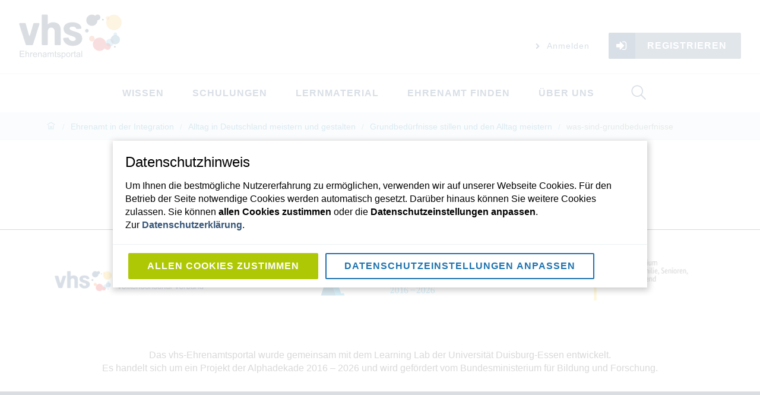

--- FILE ---
content_type: text/html; charset=utf-8
request_url: https://vhs-ehrenamtsportal.de/wissen/integration/alltag-in-deutschland/grundbeduerfnisse/was-sind-grundbeduerfnisse
body_size: 28853
content:
<!doctype html>
              <html lang="en" data-reactroot=""><head><meta charSet="utf-8"/><title data-react-helmet="true"></title><meta data-react-helmet="true" name="description"/><meta data-react-helmet="true" property="og:title"/><meta data-react-helmet="true" property="og:description"/><meta data-react-helmet="true" property="og:type" content="website"/><meta data-react-helmet="true" property="fb:app_id" content="407721649976019"/><meta data-react-helmet="true" name="twitter:card" content="summary"/><script>window.env = {"RAZZLE_INTERNAL_API_PATH":"http:\u002F\u002Fvhs-ehrenamtsportal-de_backend:8080\u002FPlone","RAZZLE_API_PATH":"https:\u002F\u002Fvhs-ehrenamtsportal.de","apiPath":"https:\u002F\u002Fvhs-ehrenamtsportal.de","publicURL":"https:\u002F\u002Fvhs-ehrenamtsportal.de"};</script><link rel="icon" href="/favicon.ico" sizes="any"/><link rel="icon" href="/icon.svg" type="image/svg+xml"/><link rel="apple-touch-icon" sizes="180x180" href="/apple-touch-icon.png"/><link rel="manifest" href="/site.webmanifest"/><meta name="generator" content="Plone 6 - https://plone.org"/><meta name="viewport" content="width=device-width, initial-scale=1"/><meta name="apple-mobile-web-app-capable" content="yes"/><link data-chunk="client" rel="preload" as="style" href="/static/css/client.d077cb81.chunk.css"/><link data-chunk="client" rel="preload" as="script" href="/static/js/runtime~client.e7e04b4d.js"/><link data-chunk="client" rel="preload" as="script" href="/static/js/client.561b7440.chunk.js"/><link data-chunk="client" rel="stylesheet" href="/static/css/client.d077cb81.chunk.css"/></head><body class="view-viewview contenttype-survey section-wissen section-integration section-alltag-in-deutschland section-grundbeduerfnisse section-was-sind-grundbeduerfnisse is-anonymous public-ui view-component"><div role="navigation" aria-label="Toolbar" id="toolbar"></div><div id="main"><div class="ui basic clearing segment header"><div id="header-wrapper" class="ui container header-wrapper"><div class="upper nav"><div class="ui basic segment logo"><a title="Website" href="/"><img title="Website" src="/static/media/Logo.1e05041a.svg" alt="Website" class="ui image"/></a></div><div class="ui basic segment anontools tablet computer large screen widescreen only"><div class="button-wrapper"><a class="item" href="/login?return_url=http://vhs-ehrenamtsportal-de_backend:8080/Plone/wissen/integration/alltag-in-deutschland/grundbeduerfnisse/was-sind-grundbeduerfnisse"><i aria-hidden="true" class="chevron right small icon fontawesome"></i> <!-- -->Anmelden</a><a id="login-button" class="ui blue icon left labeled button" role="button" href="/register"><i aria-hidden="true" class="sign in icon"></i>Registrieren</a></div></div></div><div class="lower nav"><div class="ui basic segment navigation"><div class="navigation"><div class="ui basic segment mobile only"><button class="hamburger" title="Menü öffnen" type="button"><span class="hamburger-box"><span class="hamburger-inner"></span></span></button></div><div class="ui pointing secondary stackable tablet computer large screen widescreen only menu"><ul class="desktop-menu tablet computer large screen widescreen only"><li><button class="item">Wissen</button><div class="submenu-wrapper"><div class="full-width submenu"><div class="left-submenu"><div class="image-wrapper"><img src="/wissen/@@images/preview_image" alt="preview"/></div><div class="credits"><p><br/></p></div></div><div class="divider"></div><div class="submenu-inner"><ul><div class="subitem-wrapper"><li><a href="/wissen/Koordination"><span>Ehrenamt koordinieren</span></a></li></div><div class="subitem-wrapper"><li><a href="/wissen/ehrenamt-in-der-grundbildung"><span>Ehrenamt in der Grundbildung</span></a></li></div><div class="subitem-wrapper"><li><a href="/wissen/integration"><span>Ehrenamt in der Integration</span></a></li></div><div class="subitem-wrapper"><li><a href="/wissen/best-practice"><span>Best Practice</span></a></li></div></ul></div></div></div></li><li><button class="item">Schulungen</button><div class="submenu-wrapper"><div class="full-width submenu"><div class="left-submenu"><div class="image-wrapper"><img src="/schulungen/@@images/preview_image" alt="preview"/></div></div><div class="divider"></div><div class="submenu-inner"><ul><div class="subitem-wrapper"><li><a href="/schulungen/termine"><span>Termine unserer Schulungen</span></a></li></div><div class="subitem-wrapper"><li><a href="/schulungen/themen"><span>Themen unserer Schulungen</span></a></li></div><div class="subitem-wrapper"><li><a href="https://www.vhs-ehrenamtsportal.de/community/" target="_blank" rel="noopener noreferrer"><span>Community – Material und Tipps zu den Schulungen</span></a></li></div></ul></div></div></div></li><li><button class="item">Lernmaterial</button><div class="submenu-wrapper"><div class="full-width submenu"><div class="left-submenu"><div class="image-wrapper"><img src="/lernmaterialien/@@images/preview_image" alt="preview"/></div></div><div class="divider"></div><div class="submenu-inner"><ul><div class="subitem-wrapper"><li><a href="/lernmaterialien/sprachmodule"><span>Übungsblätter für Ihr Ehrenamt</span></a></li></div><div class="subitem-wrapper"><li><a href="/lernmaterialien/mein-methodenkoffer"><span>Methodenkoffer</span></a></li></div><div class="subitem-wrapper"><li><a href="/wissen/ehrenamt-in-der-grundbildung/lernende-unterstuetzen"><span>Materialsammlung</span></a></li></div></ul></div></div></div></li><li><button class="item">Ehrenamt finden</button><div class="submenu-wrapper"><div class="full-width submenu"><div class="left-submenu"><div class="image-wrapper"><img src="/ehrenamt-finden/@@images/preview_image" alt="preview"/></div></div><div class="divider"></div><div class="submenu-inner"><ul><div class="subitem-wrapper"><li><a href="/ehrenamt-finden/engagementfinder"><span>Engagementfinder — unsere Datenbank</span></a></li></div><div class="subitem-wrapper"><li><a href="/wissen/alphabetisierung-grundbildung/ehrenamtliche-einsatzfelder-in-der-grundbildung"><span>Einsatzfelder für Ehrenamtliche</span></a></li></div></ul></div></div></div></li><li><button class="item">Über uns</button><div class="submenu-wrapper"><div class="full-width submenu"><div class="left-submenu"><div class="image-wrapper"><img src="/ueber-uns/@@images/preview_image" alt="preview"/></div></div><div class="divider"></div><div class="submenu-inner"><ul><div class="subitem-wrapper"><li><a href="/ueber-uns/das-projekt"><span>Das Projekt</span></a></li></div><div class="subitem-wrapper"><li><a href="/ueber-uns/das-team"><span>Das Team</span></a></li></div><div class="subitem-wrapper"><li><a href="/ueber-uns/copy_of_unsere-partner"><span>Unsere Partner*innen</span></a></li></div><div class="subitem-wrapper"><li><a href="/ueber-uns/newsletter"><span>Newsletter</span></a></li></div><div class="subitem-wrapper"><li><a href="/ueber-uns/pressematerial"><span>Presse- und Werbematerial</span></a></li></div></ul></div></div></div></li></ul><ul class="desktop-menu mobile only"><li><button class="item">Wissen</button></li><li><button class="item">Schulungen</button></li><li><button class="item">Lernmaterial</button></li><li><button class="item">Ehrenamt finden</button></li><li><button class="item">Über uns</button></li></ul><div class="ui basic segment anontools mobile only"><div class="button-wrapper"><a class="item" href="/login"><i aria-hidden="true" class="chevron right small icon fontawesome"></i> <!-- -->Anmelden</a><a id="login-button" class="ui blue icon left labeled button" role="button" href="/register"><i aria-hidden="true" class="sign in icon"></i>Registrieren</a></div></div></div></div></div><div class="ui basic segment searchwidget tablet computer large screen widescreen only"><div class="animated-search-widget"><div class="input-wrapper"><form action="/search" class="ui form"><div class="field searchbox"><input aria-label="Suche" name="SearchableText" value="" autoComplete="off" placeholder="Website durchsuchen" title="Suche" tabindex="-1"/><button aria-label="Suche" tabindex="-1"><svg xmlns="http://www.w3.org/2000/svg" viewBox="0 0 36 36" style="height:32px;width:auto;fill:currentColor" class="icon"><path fill-rule="evenodd" d="M7,16 C7,11.038 11.037,7 16,7 C20.963,7 25,11.038 25,16 C25,20.962 20.963,25 16,25 C11.037,25 7,20.962 7,16 L7,16 Z M32.707,31.293 L24.448,23.034 C26.039,21.125 27,18.673 27,16 C27,9.935 22.065,5 16,5 C9.935,5 5,9.935 5,16 C5,22.065 9.935,27 16,27 C18.673,27 21.125,26.039 23.034,24.448 L31.293,32.707 L32.707,31.293 Z"/></svg></button></div></form></div></div><div class="search-button"><button aria-label="Suche"><svg xmlns="http://www.w3.org/2000/svg" viewBox="0 0 36 36" style="height:32px;width:auto;fill:currentColor" class="icon"><path fill-rule="evenodd" d="M7,16 C7,11.038 11.037,7 16,7 C20.963,7 25,11.038 25,16 C25,20.962 20.963,25 16,25 C11.037,25 7,20.962 7,16 L7,16 Z M32.707,31.293 L24.448,23.034 C26.039,21.125 27,18.673 27,16 C27,9.935 22.065,5 16,5 C9.935,5 5,9.935 5,16 C5,22.065 9.935,27 16,27 C18.673,27 21.125,26.039 23.034,24.448 L31.293,32.707 L32.707,31.293 Z"/></svg></button></div></div></div></div></div><div role="navigation" aria-label="Brotkrumen" class="ui secondary vertical segment breadcrumbs"><div class="ui container"><div class="ui breadcrumb"><a class="section" title="Startseite" href="/"><svg xmlns="http://www.w3.org/2000/svg" viewBox="0 0 36 36" style="height:18px;width:auto;fill:currentColor" class="icon"><g fill-rule="evenodd"><path d="M18 4.826L4.476 13.148 5.524 14.851 18 7.174 30.476 14.851 31.524 13.148zM25 27L21 27 21 19 15 19 15 27 11 27 11 15 9 15 9 29 17 29 17 21 19 21 19 29 27 29 27 15 25 15z"/></g></svg></a><div class="divider">/</div><a class="section" href="/wissen">Wissen</a><div class="divider">/</div><a class="section" href="/wissen/integration">Ehrenamt in der Integration</a><div class="divider">/</div><a class="section" href="/wissen/integration/alltag-in-deutschland">Alltag in Deutschland meistern und gestalten</a><div class="divider">/</div><a class="section" href="/wissen/integration/alltag-in-deutschland/grundbeduerfnisse">Grundbedürfnisse stillen und den Alltag meistern</a><div class="divider">/</div><div class="active section">was-sind-grundbeduerfnisse</div></div></div></div><div class="ui basic segment content-area"><main><div id="view"><div id="page-document" class="ui container"></div></div></main></div><div class="footer-wrapper"><div class="ui container stackable vertically padded center aligned middle aligned four column grid logos"><div class="column"><div class="react-reveal"><img src="/static/media/vhs_Logo-Jubilaeum.028f58da.png" alt="Deutscher Volkshochschul-Verband" class="ui inline image vhs-footer-logo"/></div></div><div class="column"><div class="react-reveal"><img src="/static/media/logo_Dekade_Alphabetisierung.924a915d.svg" alt="AlphaDekade" class="ui inline image alpha-dekade-footer-logo"/></div></div><div class="column bmbfsfj-logo"><div class="react-reveal"><img src="/static/media/logo_BMBFSFJ.2e2ef6cc.png" alt="Bundesministerium für Bildung und Forschung" class="ui inline image bmbfsfj-footer-logo"/></div></div><div class="row footer-disclaimer"><div class="ui basic segment"><p>Das vhs-Ehrenamtsportal wurde gemeinsam mit dem Learning Lab der Universität Duisburg-Essen entwickelt.</p><p>Es handelt sich um ein Projekt der Alphadekade 2016 – 2026 und wird gefördert vom Bundesministerium für Bildung und Forschung.</p></div></div></div><div class="ui clearing inverted stacked vertical center aligned segment footer"><div class="ui container content"><div class="ui basic segment links"><div role="list" class="ui horizontal inverted list mobile hidden"><a role="listitem" class="item" href="/ueber-uns/das-projekt">Über uns</a><a role="listitem" class="item" href="/kontakt">Kontakt</a><a role="listitem" class="item" href="/impressum">Impressum</a><a role="listitem" class="item" href="/nutzungsbedingungen">Nutzungsbedingungen</a><a role="listitem" class="item" href="/datenschutz">Datenschutz</a><a role="listitem" class="item" href="/ueber-uns/pressematerial">Pressematerial</a></div><div role="list" class="ui horizontal inverted list mobile only"><a role="listitem" class="item" href="/uber-uns">Über uns</a><a role="listitem" class="item" href="/kontakt">Kontakt</a><a role="listitem" class="item" href="/impressum">Impressum</a></div><div role="list" class="ui horizontal inverted list mobile only" style="margin-top:10px"><a role="listitem" class="item" href="/nutzungsbedingungen">Nutzungsbedingungen</a><a role="listitem" class="item" href="/datenschutz">Datenschutz</a><a role="listitem" class="item" href="/pressematerial">Pressematerial</a></div></div><div class="ui basic segment social"><a href="https://www.facebook.com/ehrenamtsportal/"><i aria-hidden="true" class="facebook f large circular icon fontawesome"></i></a><a href="https://www.youtube.com/channel/UCICJlOPJR3BjKMq7JJOM4rw"><i aria-hidden="true" class="youtube play large circular icon fontawesome"></i></a></div></div></div></div><div class="Toastify"></div></div><div id="sidebar"></div><script charSet="UTF-8">window.__data={"router":{"location":{"pathname":"\u002Fwissen\u002Fintegration\u002Falltag-in-deutschland\u002Fgrundbeduerfnisse\u002Fwas-sind-grundbeduerfnisse","search":"","hash":"","state":undefined,"key":"2iswrg","query":{}},"action":"POP"},"intl":{"defaultLocale":"en","locale":"de","messages":{"\u003Cp\u003EAdd some HTML here\u003C\u002Fp\u003E":"\u003Cp\u003EHTML hier einfügen\u003C\u002Fp\u003E","Account Registration Completed":"Die Registrierung Ihres Zugangs wurde erfolgreich abgeschlossen.","Account activation completed":"Passwort gesetzt.","Action":"Aktion","Action changed":"","Action: ":"","Actions":"Aktionen","Activate and deactivate":"Aktiviern und Deaktivieren","Active":"","Active content rules in this Page":"","Add":"Hinzufügen","Add (object list)":"Hinzufügen","Add Addons":"Add-on hinzufügen","Add Content":"Inhalte hinzufügen","Add Content Rule":"","Add Rule":"","Add Translation…":"Übersetzung hinzufügen…","Add User":"Benutzer hinzufügen","Add a description…":"Beschreibung hinzufügen…","Add a new alternative url":"","Add action":"","Add block":"Block hinzufügen","Add block…":"Block hinzufügen","Add condition":"","Add content rule":"","Add criteria":"Kriterien hinzufügen","Add date":"Datum hinzufügen","Add field":"Feld hinzufügen","Add fieldset":"Fieldset hinzufügen","Add group":"Gruppe hinzufügen","Add new content type":"Neuen Inhaltstypen hinzufügen","Add new group":"Neue Gruppe hinzufügen","Add new user":"Neuen Benutzer hinzufügen","Add to Groups":"Zu Gruppe hinzufügen","Add users to group":"Benutzer zu Gruppe hinzufügen","Add vocabulary term":"Neuen Term hinzufügen","Add {type}":"{type} hinzufügen","Add-Ons":"","Add-on Configuration":"Konfiguration von Erweiterungen","Add-ons":"","Add-ons Settings":"Einstellungen Add-ons","Added":"","Additional date":"Zusätzliches Datum","Addon could not be installed":"","Addon could not be uninstalled":"","Addon could not be upgraded":"","Addon installed succesfuly":"","Addon uninstalled succesfuly":"","Addon upgraded succesfuly":"","Album view":"Album","Alias":"","Alias has been added":"","Alignment":"Ausrichtung","All":"Alle","All content":"Alle Inhalte","All existing alternative urls for this site":"","Alphabetically":"alphabetisch","Alt text":"Alternative Text","Alt text hint":"","Alt text hint link text":"","Alternative url path (Required)":"","Alternative url path must start with a slash.":"","Alternative url path → target url path (date and time of creation, manually created yes\u002Fno)":"","Applied to subfolders":"","Applies to subfolders?":"","Apply to subfolders":"","Apply working copy":"Arbeitskopie anwenden","Are you sure you want to delete this field?":"Sind Sie sicher, dass Sie dieses Feld löschen möchten?","Are you sure you want to delete this fieldset including all fields?":"Sind Sie sicher, dass Sie dieses Fieldset löschen möchten?","Ascending":"Aufsteigend","Assignments":"","Available":"Verfügbar","Available content rules:":"","Back":"Zurück","Base":"Basis","Base search query":"Basis Suchfilter","Block":"Block","Both email address and password are case sensitive, check that caps lock is not enabled.":"Sowohl E-Mail Adresse als auch Passwort unterscheiden zwischen Groß- und Kleinschreibung, stellen Sie sicher dass die Hochstelltaste nicht aktiviert ist.","Breadcrumbs":"Brotkrumen","Browse":"Durchsuchen","Browse the site, drop an image, or type an URL":"Seite durchsuchen, Bild ablegen oder URL eingeben","By default, permissions from the container of this item are inherited. If you disable this, only the explicitly defined sharing permissions will be valid. In the overview, the symbol {inherited} indicates an inherited value. Similarly, the symbol {global} indicates a global role, which is managed by the site administrator.":"Standardmäßig werden die Berechtigungen von einem Ordner auf die in ihm befindlichen Artikel vererbt. Wenn Sie dies deaktivieren, sind nur die explizit definierten Zugriffsberechtigungen gültig. In der Übersicht zeigt das Symbol ${image_confirm_icon} einen ererbten Wert an. Das Symbol ${image_link_icon} zeigt eine globale Funktion an, die vom Administrator verwaltet wird.","By deleting this item, you will break links that exist in the items listed below. If this is indeed what you want to do, we recommend that remove these references first.":"","Cache Name":"Cache Name","Can not edit Layout for \u003Cstrong\u003E{type}\u003C\u002Fstrong\u003E content-type as it doesn't have support for \u003Cstrong\u003EVolto Blocks\u003C\u002Fstrong\u003E enabled":"Layout für \u003Cstrong\u003E{type}\u003C\u002Fstrong\u003E kann nicht verändert werden, da das \u003Cstrong\u003EVolto Blocks\u003C\u002Fstrong\u003E-Behavior nicht für diesen Inhaltstyp aktiviert ist","Can not edit Layout for \u003Cstrong\u003E{type}\u003C\u002Fstrong\u003E content-type as the \u003Cstrong\u003EBlocks behavior\u003C\u002Fstrong\u003E is enabled and \u003Cstrong\u003Eread-only\u003C\u002Fstrong\u003E":"Layout für \u003Cstrong\u003E{type}\u003C\u002Fstrong\u003E kann nicht verändert werden, da das \u003Cstrong\u003EVolto Blocks\u003C\u002Fstrong\u003E-Behavior auf nur-lesend gesetzt ist","Cancel":"Abbrechen","Cell":"Zelle","Center":"","Change Note":"Änderungsnotiz","Change Password":"Passwort ändern","Change State":"Arbeitsablauf-Status ändern","Change workflow state recursively":"Arbeitsablauf-Status für alle Unterobjekte ebenfalls ändern","Changes applied.":"Änderungen durchgeführt.","Changes saved":"Änderungen gespeichert","Changes saved.":"Änderungen gespeichert.","Checkbox":"Checkbox","Choices":"Auswahlfeld","Choose Image":"Bild auswählen","Choose Target":"Ziel auswählen","Choose a file":"","Clear":"Löschen","Clear filters":"Filter entfernen","Click to download full sized image":"Klicken um das Bild in der vollen Größe runterzuladen","Close":"Schließen","Close menu":"Menu schließen","Code":"Code","Collapse item":"Element einklappen","Collection":"Kollektion","Color":"Farbe","Comment":"Kommentar","Commenter":"Kommentarautor","Comments":"Kommentare","Compare":"Vergleichen","Condition changed":"","Condition: ":"","Configuration Versions":"","Configure Content Rule":"","Configure Content Rule: {title}":"","Configure content rule":"","Confirm password":"Passwort bestätigen","Connection refused":"Verbindung abgelehnt","Contact form":"Kontaktformular","Contained items":"Enthaltene Elemente","Content":"Inhalt","Content Rule":"","Content Rules":"","Content rules for {title}":"","Content rules from parent folders":"","Content type created":"Inhaltstyp erstellt","Content type deleted":"Inhaltstyp gelöscht","Contents":"Inhalte","Controls":"Einstellungen","Copy":"Kopieren","Copy blocks":"Blöcke kopieren","Copyright":"Urheberrecht","Copyright statement or other rights information on this item.":"Informationen über die Urheber- und Nutzungsrechte an diesem Artikel.","Create working copy":"Arbeitskopie erstellen","Created by {creator} on {date}":"Erstellt von {creator} am {date}","Created on":"Erstellt am","Creator":"Ersteller","Creators":"Ersteller","Criteria":"Kriterium","Current active configuration":"","Current filters applied":"Ausgewählte Filter","Current password":"Aktuelles Passwort","Cut":"Ausschneiden","Cut blocks":"Blöcke ausschneiden","Daily":"Täglich","Database":"","Database Information":"Datenbankinformationen","Database Location":"Speicheort Datenbank","Database Size":"Größe Datenbank","Database main":"Datenbank","Date":"Datum","Date (newest first)":"Datum (neustes zuerst)","Default":"Standard","Default view":"Standard","Delete":"Löschen","Delete Group":"Gruppe löschen","Delete Type":"Inhaltstype löschen","Delete User":"Benutzer löschen","Delete action":"","Delete blocks":"Blöcke löschen","Delete col":"Spalte löschen","Delete condition":"","Delete row":"Zeile löschen","Deleted":"","Depth":"Tiefe","Descending":"Absteigend","Description":"Beschreibung","Diff":"Unterschied","Difference between revision {one} and {two} of {title}":"Unterschied zwischen Version {one} and {two} von {title}","Disable":"","Disable apply to subfolders":"","Disabled":"","Disabled apply to subfolders":"","Distributed under the {license}.":"Lizensiert unter der {license}.","Divide each row into separate cells":"Jede Zeile in einzelne Zellen teilen","Do you really want to delete the following items?":"Möchten Sie den Artikel wirklich löschen?","Do you really want to delete the group {groupname}?":"Möchten Sie die Gruppe {groupname} wirklich löschen?","Do you really want to delete the type {typename}?":"Möchten Sie den Inhaltstyp {typename} wirklich löschen?","Do you really want to delete the user {username}?":"Möchten Sie den Nutzer {username} wirklich löschen?","Do you really want to delete this item?":"Möchten Sie den Artikel wirklich löschen?","Document":"Seite","Document view":"Seite","Download Event":"","Drag and drop files from your computer onto this area or click the “Browse” button.":"Ziehen Sie Dateien von Ihrem Computer auf diesen Bereich oder drücken Sie den “Durchsuchen”-Knopf.","Drop file here to replace the existing file":"Datei hier ablegen um die bestehende Datei zu ersetzen","Drop file here to upload a new file":"Datei hier ablegen um eine neue Datei hochzuladen","Drop files here ...":"Datei hier ablegen um die bestehende Datei zu ersetzen","Dry run selected, transaction aborted.":"","E-mail":"E-Mail","E-mail addresses do not match.":"E-Mail-Adressen stimmen nicht überein.","Edit":"Bearbeiten","Edit Rule":"","Edit comment":"Kommentar bearbeiten","Edit field":"Feld bearbeiten","Edit fieldset":"Fieldset bearbeiten","Edit recurrence":"Wiederkehrende Einstellungen bearbeiten","Edit values":"Werte bearbeiten","Edit {title}":"{title} bearbeiten","Email":"E-Mail","Email sent":"E-Mail versendet","Embed code error, please follow the instructions and try again.":"Fehler beim Einbinden des Google Maps Codes. Bitte lesen Sie die Anweisungen und stellen Sie sicher dass Sie den korrekten Code verwenden.","Empty object list":"Leere Liste von Elementen","Enable":"","Enable editable Blocks":"Aktiviere bearbeitbare Blocks","Enabled":"","Enabled here?":"","Enabled?":"","End Date":"Enddatum","Enter URL or select an item":"URL eingeben oder Objekt auswählen","Enter a username above to search or click 'Show All'":"Benutzername oben eingeben oder auf 'Alle anzeigen' klicken","Enter an email address. This will be your login name. We respect your privacy, and will not give the address away to any third parties or expose it anywhere.":"Tragen Sie Ihre E-Mail-Adresse ein, mit der Sie sich künftig anmelden müssen. Wir respektieren den Datenschutz und werden die E-Mail-Adresse nicht an Dritte weitergeben und auch nirgends anzeigen.","Enter full name, e.g. John Smith.":"Tragen Sie bitte Ihren vollen Namen ein.","Enter map Embed Code":"Karten-Einbettungscode eingeben","Enter the absolute path of the target. The path must start with '\u002F'. Target must exist or be an existing alternative url path to the target.":"","Enter the absolute path where the alternative url should exist. The path must start with '\u002F'. Only urls that result in a 404 not found page will result in a redirect occurring.":"","Enter your current password.":"Geben Sie Ihr aktuelles Passwort ein.","Enter your email for verification.":"","Enter your new password. Minimum 5 characters.":"Geben Sie ihr neues Passwort ein. Mindestens 5 Zeichen.","Enter your username for verification.":"","Error":"Fehler","ErrorHeader":"","Event":"","Event listing":"Termine","Event view":"Termin","Exclude from navigation":"Von der Navigation ausschließen","Exclude this occurence":"Dieses Datum ausschließen","Excluded from navigation":"Von Navigation ausgeschlossen","Existing alternative urls for this item":"","Expand sidebar":"Sidebar vergrößern","Expiration Date":"Ablaufdatum","Expiration date":"Ablaufdatum","Expired":"Abgelaufen","External URL":"Externe URL","Facet":"Facette","Facet widget":"Facetten-Widget","Facets":"Facetten","Facets on left side":"Facetten links","Facets on right side":"Facetten rechts","Facets on top":"Facetten oben","Failed To Undo Transactions":"","Field":"Feld","File":"Datei","File size":"Dateigröße","File view":"Datei","Filename":"Dateiname","Filter Rules:":"","Filter by prefix":"","Filter users by groups":"Filtere Benutzer via Gruppenmitgliedschaft","Filter…":"Filter…","First":"Erster Tag des Monats","Fixed width table cells":"Zellen mit fester Breite","Fold":"Einklappen","Folder":"Ordner","Folder listing":"Ordner","Forbidden":"Verboten","Fourth":"Vierter","From":"Absenderadresse","Full":"Volle Breite","Full Name":"Vor- und Nachname","Fullname":"Name","GNU GPL license":"GNU-GPL-Lizenz","General":"Allgemein","Global role":"Globale Rolle","Google Maps Embedded Block":"Google Maps Block","Group":"Gruppe","Group created":"Gruppe erstellt","Group roles updated":"Gruppenrollen aktualisiert","Groupname":"Gruppenname","Groups":"Gruppen","Groups are logical collections of users, such as departments and business units. Groups are not directly related to permissions on a global level, you normally use Roles for that - and let certain Groups have a particular role. The symbol{plone_svg}indicates a role inherited from membership in another group.":"Gruppen sind Kollektionen von Nutzern, wie z.B. Abteilungen oder Organisationseinheiten. Berechtigungen werden normalerweise nicht global an Gruppen vergeben, sondern eher an Rollen, und dann haben Gruppen eine bestimmte Rolle. Das Symbol {plone_svg} zeigt an, dass eine Rolle von einer anderen Gruppe geerbt wird.","Header cell":"Kopfzeile","Headline":"","Headline level":"Überschrift","Hidden facets will still filter the results if proper parameters are passed in URLs":"Verteckte Facetten können die Ergebnisse weiterhin filtern, wenn die entsprechenden Parameter in der URL angehängt werden","Hide Replies":"Antworten ausblenden","Hide facet?":"Facette verstecken","History":"Historie","History Version Number":"Historie Versionsnummer","History of {title}":"Historie von {title}","Home":"Startseite","ID":"ID","If all of the following conditions are met:":"","If selected, this item will not appear in the navigation tree":"Bestimmt, ob der Artikel nicht in der Navigation auftauchen soll.","If this date is in the future, the content will not show up in listings and searches until this date.":"Falls das Datum in der Zukunft liegt wird der Inhalt in Auflistungen und bei der Suche nicht auftauchen, bis zu dem Datum.","If you are certain this user has abandoned the object, you may unlock the object. You will then be able to edit it.":"Wenn Sie sicher sind dass das Objekt nicht mehr aktiv von einem anderen Nutzer verwendet wird, können Sie die Sperrung aufheben. Danach können Sie das Objekt bearbeiten.","If you are certain you have the correct web address but are encountering an error, please contact the {site_admin}.":"Wenn Sie sicher sind, dass Sie die richtige Adresse eingegeben haben, kontaktieren Sie bitte den {site_admin}.","Image":"Bild","Image gallery":"Bildergalerie","Image size":"","Image view":"Bild","Include this occurence":"Datum einbeziehen","Info":"Info","InfoUserGroupSettings":"Sie haben die Option 'viele Benutzer' oder 'viele Gruppen' gewählt. Deshalb erwartet das Panel die Eingabe eines Suchwerts und die Auswahl eines Gruppen-Filters um Benutzer und Gruppen zu zeigen. Wenn Sie im Panel umgehend alle Benutzer und Gruppen sehen möchten, dann wechseln Sie bitte zu den Benutzer- und Gruppeneinstellungen und ändern die Einstellungen. Links finden Sie einen Link.","Inherit permissions from higher levels":"Berechtigungen von übergeordneten Ordnern übernehmen","Inherited value":"Geerbter Wert","Insert col after":"Spalte dahinter einfügen","Insert col before":"Spalte davor einfügen","Insert row after":"Zeile dahinter einfügen","Insert row before":"Zeile davor einfügen","Install":"Installieren","Installed":"Installiert","Installed version":"Installierte Version","Installing a third party add-on":"","Interval Daily":"Täglich","Interval Monthly":"Monatlich","Interval Weekly":"Wöchentlich","Interval Yearly":"Jährliches Intervall","Invalid Block":"Ungültiger Block - Wird beim Speichern entfernt","Item batch size":"Batch-Anzahl","Item succesfully moved.":"Objekt wurde erfolgreich verschoben.","Item(s) copied.":"Objekt(e) kopiert.","Item(s) cut.":"Objekt(e) ausgeschnitten.","Item(s) has been updated.":"Objekt(e) wurde(n) aktualisiert","Item(s) pasted.":"Artikel eingefügt.","Item(s) state has been updated.":"Der Status der Objekte wurde aktualisiert.","Items":"Elemente","Items must be unique.":"Auswahl muss eindeutig sein.","Items to be deleted:":"","Label":"Label","Language":"Sprache","Language independent field.":"","Large":"","Last":"Letzter","Last comment date":"Letztes Kommentierdatum","Last modified":"Letzte Änderung","Latest available configuration":"","Latest version":"Letzte Version","Layout":"Layout","Lead Image":"Lead-Bild","Left":"","Link":"Link","Link more":"'Mehr' Link","Link redirect view":"Link","Link title":"Linktitel","Link to":"Link auf","Link translation for":"Übersetzung verbinden","Listing":"Auflistung","Listing view":"Auflistung","Load more":"Mehr laden","Loading":"lädt","Log In":"Anmelden","Log in":"Anmelden","Logged out":"Abgemeldet","Login":"Einloggen","Login Failed":"Login fehlgeschlagen","Login Name":"Benutzername","Logout":"Ausloggen","Made by {creator} on {date}. This is not a working copy anymore, but the main content.":"Erstellt von {creator} am {date}. Diese Seite ist keine Arbeitskopie mehr sondern die Live-Seite.","Make the table compact":"Tabelle komprimieren","Manage Translations":"Übersetzungen verwalten","Manage content…":"","Manage translations for {title}":"Übersetzungen für {} verwalten","Manual":"","Manually or automatically added?":"","Maps":"","Maps URL":"Karten URL","Maximum length is {len}.":"Maximale Länge ist {len}.","Maximum value is {len}.":"Maximaler Wert ist {len}","Medium":"","Membership updated":"Gruppenmitgliedschaft aktualisiert","Message":"Nachricht","Minimum length is {len}.":"Minimale Länge ist {len}","Minimum value is {len}.":"Minimaler Wert ist {len}","Moderate Comments":"Kommentare moderieren","Moderate comments":"Kommentare moderieren","Monday and Friday":"Montag und Freitag","Month day":"Tag des Monats","Monthly":"Monatlich","More":"Mehr","More information about the upgrade procedure can be found in the documentation section of plone.org in the Upgrade Guide.":"","Mosaic layout":"Mosaic","Move down":"","Move to bottom of folder":"Ans Ende verschieben","Move to top of folder":"An den Anfang verschieben","Move up":"","Multiple choices?":"Mehrfachauswahl?","My email is":"Meine E-Mail ist","My username is":"Mein Benutzername ist","Name":"Name","Narrow":"","Navigate back":"Zurück navigieren","Navigation":"Navigation","New password":"Neues Passwort","News Item":"Nachricht","News item view":"Nachricht","No":"Nein","No Transactions Found":"","No Transactions Selected":"","No Transactions Selected To Do Undo":"","No Video selected":"","No addons found":"Keine Add-ons installiert.","No connection to the server":"","No image selected":"","No image set in Lead Image content field":"Im Feld 'Lead-Bild' wurde kein Bild gesetzt.","No image set in image content field":"Im Feld 'Bild' wurde kein Bild gesetzt","No items found in this container.":"Keine Elemente gefunden","No items selected":"Kein Element ausgewählt","No map selected":"Keine Karte ausgewählt","No occurences set":"Kein Datum gesetzt","No options":"Keine Option","No results found":"Keine Ergebnisse gefunden","No results found.":"Keine Ergebnisse gefunden.","No selection":"Keine Auswahl","No uninstall profile":"Kein Deinstallationsprofil","No user found":"Kein Benutzer gefunden","No value":"","No workflow":"Kein Workflow","None":"Nicht vorhanden","Note":"","Note that roles set here apply directly to a user. The symbol{plone_svg}indicates a role inherited from membership in a group.":"Rollen gelten für diesen Nutzer. Das Zeichen {plone_svg} zeigt an dass eine Rolle von einer Gruppenzugehörigkeit geerbt wird.","Number of active objects":"Anzahl aktive Objekte","Object Size":"Grösse","Occurences":"Vorkommen","Ok":"OK","Only lowercase letters (a-z) without accents, numbers (0-9), and the characters \"-\", \"_\", and \".\" are allowed.":"Nur Kleinbuchstaben (a-z) ohne Umlaute oder Sonderzeichen, Zahlen (0-9) und die beiden Zeichen \"-\" und \"_\", und \".\" sind erlaubt.","Open in a new tab":"","Open menu":"Menü öffnen","Open object browser":"Objekt-Browser öffnen","Origin":"Quelle","Page":"Seite","Parent fieldset":"Eltern-Fieldset","Password":"Passwort","Password reset":"Passwort zurücksetzen","Passwords do not match.":"Die Passwörter stimmen nicht überein.","Paste":"Einfügen","Paste blocks":"Blöcke einfügen","Perform the following actions:":"","Permissions have been updated successfully":"Berechtigungen wurden erfolgreich aktualisiert","Permissions updated":"Berechtigungen aktualisiert","Personal Information":"Persönliche Informationen","Personal Preferences":"Meine Einstellungen","Personal tools":"Persönliche Einstellungen","Persons responsible for creating the content of this item. Please enter a list of user names, one per line. The principal creator should come first.":"Eine Liste von Personen, die an der Erstellung dieses Artikels beteiligt waren. Bitte geben Sie einen Benutzernamen pro Zeile ein. Der Hauptverantwortliche sollte zuerst genannt werden.","Please continue with the upgrade.":"","Please ensure you have a backup of your site before performing the upgrade.":"","Please enter a valid URL by deleting the block and adding a new video block.":"Geben Sie eine gültige URL ","Please enter the Embed Code provided by Google Maps -\u003E Share -\u003E Embed map. It should contain the \u003Ciframe\u003E code on it.":"Bitte geben sie den Einbettungscode von Google Maps ein. Klicken Sie auf 'Teilen' und dann 'Karte einbetten'. Der Code sollte ein '\u003Ciframe\u003E'-Element enthalten.","Please fill out the form below to set your password.":"Bitte füllen Sie das unten stehende Formular aus, um Ihr Passwort neu zu setzen.","Please search for users or use the filters on the side.":"Bitte verwenden Sie das Suchfeld oder die Filter um Benutzer anzuzeigen.","Please upgrade to plone.restapi \u003E= 8.24.0.":"Bitte upgraden auf plone.restapi \u003E= 8.24.0.","Plone Foundation":"Plone Foundation","Plone Site":"Website","Plone{reg} Open Source CMS\u002FWCM":"Plone{reg} Open Source Content Management System","Position changed":"","Possible values":"Mögliche Werte","Potential link breakage":"","Powered by Plone & Python":"Powered by Plone & Python","Preferences":"Einstellungen","Prettify your code":"Quellcode aufräumen","Preview":"Vorschau","Preview Image URL":"URL Vorschaubild","Profile":"Profil","Properties":"Eigenschaften","Publication date":"Freigabedatum","Publishing Date":"Freigabedatum","Query":"Anfrage","Re-enter the password. Make sure the passwords are identical.":"Geben Sie das gleiche Passwort erneut ein.","Read More…":"Mehr…","Rearrange items by…":"Elemente sortieren nach…","Recurrence ends":"Ende des wiederkehrenden Vorkommens","Recurrence ends after":"Wiederkehrendes Vorkommen endet nach","Recurrence ends on":"Wiederkehrendes Vorkommen endet am","Redo":"","Reduce complexity":"Komplexität vereinfachen","Register":"Registrieren","Registration form":"Registrierungsformular","Relevance":"Relevanz","Remove":"","Remove item":"Element entfernen","Remove recurrence":"Wiederkehrende Einstellung entfernen","Remove selected":"","Remove term":"Entferne Term","Remove users from group":"Trage Benutzer aus Gruppe aus","Remove working copy":"Arbeitskopie löschen","Rename":"Umbenennen","Rename Items Loading Message":"Umbenennen-Modal lädt","Rename items":"Artikel umbenennen","Repeat":"Wiederholen","Repeat every":"Wiederhole jeden","Repeat on":"Wiederhole am","Replace existing file":"Bestehende Datei ersetzen","Reply":"Antworten","Required":"Notwendig","Required input is missing.":"Notwendige Eingabe fehlt.","Reset term title":"Setze Titel zurück","Results limit":"Anzahl der Ergebnisse einschränken","Results preview":"Ergebnisvorschau","Results template":"Variante Suchergebnisliste","Reversed order":"Sortierreihenfolge umkehren","Revert to this revision":"Die aktuelle Version durch diese ersetzen","Review state":"Arbeitsablauf","Richtext":"Richtext","Right":"","Rights":"Rechte","Roles":"Rollen","Root":"Wurzel","Rule added":"","Rule enable changed":"","Rules":"","Rules execute when a triggering event occurs. Rule actions will only be invoked if all the rule's conditions are met. You can add new actions and conditions using the buttons below.":"","Save":"Speichern","Save recurrence":"Wiederkehrende Einstellung speichern","Saved":"","Schema":"Schema","Schema updates":"Aktualisierungen Schema","Search":"Suche","Search SVG":"Suchen","Search Site":"Website durchsuchen","Search block":"Such-Block","Search button label":"Label Such-Button","Search content":"Inhalte suchen","Search for user or group":"Nach Benutzer oder Gruppe suchen","Search group…":"Nach Gruppe suchen…","Search input label":"Label Suchfeld","Search results":"Suchergebnisse","Search results for {term}":"Suchergebnisse für {term}","Search users…":"Nach Nutzern suchen…","Searched for: \u003Cem\u003E{searchedtext}\u003C\u002Fem\u003E.":"","Second":"Zweiter","Section title":"Abschnittstitel","Select":"Auswählen","Select a date to add to recurrence":"Wählen Sie ein Datum um ein wiederkehrendes Datum einzustellen","Select columns to show":"Anzuzeigende Spalten wählen","Select the transition to be used for modifying the items state.":"Arbeitsablauf-Status für Seite wählen.","Selected dates":"Ausgewählte Daten","Selected items":"Ausgewählte Objekte","Selected items - x of y":"Ausgewählte Objekte - x von y","Selection":"Auswahl","Select…":"Auswahl","Send":"Senden","Send a confirmation mail with a link to set the password.":"","Set my password":"Passwort neu setzen","Set your password":"Setzen Sie Ihr Passwort","Settings":"Einstellungen","Sharing":"Freigabe","Sharing for {title}":"Freigabe für","Short Name":"Kurzname","Short name":"Kurzname","Show":"Zeige","Show All":"Alle anzeigen","Show Replies":"Antworten anzeigen","Show groups of users below":"Zeige die Gruppenmitgliedschaften der unten gezeigten Benutzer","Show item":"Elemente anzeigen","Show search button?":"Such-Button anzeigen?","Show search input?":"Such-Eingabe anzeigen?","Show sorting?":"Sortieroption anzeigen?","Show total results":"","Shrink sidebar":"Sidebar verkleinern","Shrink toolbar":"Toolbar verkleinern","Sign in to start session":"Loggen Sie sich ein","Site":"Website","Site Administration":"Website-Administrator","Site Setup":"Systemeinstellungen","Sitemap":"Sitemap","Size: {size}":"Grösse: {size}","Small":"","Sorry, something went wrong with your request":"Entschuldigung, ein Fehler ist beim Ausführen Ihrer Anfrage aufgetreten ","Sort By":"","Sort By:":"Sortieren nach:","Sort on":"Sortieren nach","Sort on options":"Sortieroptionen","Sort transactions by User-Name, Path or Date":"","Sorted":"","Source":"","Specify a youtube video or playlist url":"Geben Sie ein YouTube-Video oder eine YouTube-Playlist URL ein","Split":"Aufsplitten","Start Date":"Anfangsdatum","Start of the recurrence":"Anfangsdatum des wiederkehrenden Termins","Start password reset":"E-Mail anfordern","State":"Status","Status":"","Stop compare":"Vergleichsansicht verlassen","String":"Text","Stripe alternate rows with color":"Zeilen im Wechsel einfärben","Styling":"","Subject":"Betreff","Success":"Erfolg","Successfully Undone Transactions":"","Summary":"Zusammenfassung","Summary view":"Kurzfassung","Switch to":"Wechseln zu","Table":"Tabelle","Table of Contents":"Inhaltsverzeichnis","Tabular view":"Tabelle","Tags":"Tags","Tags to add":"Hinzuzufügende Tags","Tags to remove":"Zu entfernende Tags","Target":"","Target Path (Required)":"","Target memory size per cache in bytes":"Ziel-Speichergröße pro Cache in Bytes","Target number of objects in memory per cache":"Ziel-Anzahl von Objekten im Speicher pro Cache","Target url path must start with a slash.":"","Text":"Text","Thank you.":"Vielen Dank.","The Database Manager allow you to view database status information":"Der Datenbank-Manager zeigt Ihnen Status-Informationen zu der Datenbank","The backend is not responding, due to a server timeout or a connection problem of your device. Please check your connection and try again.":"","The backend is not responding, please check if you have started Plone, check your project's configuration object apiPath (or if you are using the internal proxy, devProxyToApiPath) or the RAZZLE_API_PATH Volto's environment variable.":"Das Backend beantwortet die Anfrage nicht, prüfen Sie bitte ob Sie Plone gestartet haben. Prüfen Sie den apiPath Parameter Ihrer Projekt-Konfiguration oder die RAZZLE_API_PATH Umgebungsvariable.","The backend is responding, but the CORS headers are not configured properly and the browser has denied the access to the backend resources.":"Das Backend antwortet, allerdings sind ihre CORS HTTP Header nicht korrekt konfiguriert.","The backend server of your website is not answering, we apologize for the inconvenience. Please try to re-load the page and try again. If the problem persists please contact the site administrators.":"Der Server antwortet nicht, wir entschuldigen uns für die Unannehmlichkeiten. Bitte versuchen Sie die Seite neu zu laden. Falls das Problem weiterhin besteht kontaktieren Sie bitte den Seitenbetreiber.","The button presence disables the live search, the query is issued when you press ENTER":"Der Button deaktiviert die Live-Suche, die Suchanfrage wird abgeschickt wenn die ENTER-Taste gedrückt wird","The following content rules are active in this Page. Use the content rules control panel to create new rules or delete or modify existing ones.":"","The following list shows which upgrade steps are going to be run. Upgrading sometimes performs a catalog\u002Fsecurity update, which may take a long time on large sites. Be patient.":"","The item could not be deleted.":"Das Objekt kann nicht gelöscht werden.","The link address is:":"","The provided alternative url already exists!":"","The registration process has been successful. Please check your e-mail inbox for information on how activate your account.":"Bitte prüfen Sie Ihr E-Mail Postfach. Sie sollten eine E-Mail erhalten haben mit Anweisungen, wie Sie Ihren Zugang aktivieren können.","The site configuration is outdated and needs to be upgraded.":"","The working copy was discarded":"Die Arbeitskopie wurde verworfen","The {plonecms} is {copyright} 2000-{current_year} by the {plonefoundation} and friends.":"{plonecms} {copyright} 2000-{current_year} {plonefoundation} und Freunde.","There is a configuration problem on the backend":"Konfigurationsproblem im Backend","There was an error with the upgrade.":"","There were some errors":"Es gibt Fehler","There were some errors.":"Es sind Fehler aufgetreten.","Third":"Dritter","This Page is referenced by the following items:":"","This has an ongoing working copy in {title}":"Diese Seite hat eine Arbeitskopie unter {title}","This is a reserved name and can't be used":"Dies ist ein reservierter Name und kann nicht verwendet werden","This is a working copy of {title}":"Das ist eine Arbeitskopie von {title}","This item was locked by {creator} on {date}":"Dieses Objekt wurde gesperrt von {creator}, am {date}.","This name will be displayed in the URL.":"Dieser Name wird in der Adressleiste des Browsers angezeigt.","This page does not seem to exist…":"Die Seite existiert leider nicht…","This rule is assigned to the following locations:":"","Time":"Zeit","Title":"Titel","Title field error. Value not provided or already existing.":"","Total active and non-active objects":"Anzahl aktive und nicht-aktive Objekte","Total comments":"Anzahl Komentare","Total number of objects in each cache":"Anzahl aller Objekte im Cache","Total number of objects in memory from all caches":"Anzahl aller Objekte im Speicher von allen Caches","Total number of objects in the database":"Anzahl aller Objekte in der Datenbank","Transactions":"","Transactions Checkbox":"","Transactions Have Been Sorted":"","Transactions Have Been Unsorted":"","Translate to {lang}":"Auf {lang} übersetzen","Translation linked":"Übersetzung verbunden","Translation linking removed":"Verbindung zu Übersetzung gelöst","Triggering event field error. Please select a value":"","Type":"Typ","Type a Video (YouTube, Vimeo or mp4) URL":"Geben Sie eine Video-URL (YouTube, Video oder MP4) ein","Type text...":"","Type text…":"Text eingeben","Type the heading…":"","Type the title…":"Titel eingeben…","UID":"UID","URL Management":"","URL Management for {title}":"","Unassign":"","Unassigned":"","Unauthorized":"Nicht autorisiert","Undo":"","Undo Controlpanel":"","Unfold":"Ausklappen","Unified":"Vereinigt","Uninstall":"Deinstallieren","Unknown Block":"Unbekannter Block","Unlink translation for":"Verknüpfung der Übersetzung aufheben","Unlock":"Entsprerren","Unsorted":"","Update":"Update","Update installed addons":"Installierte Erweiterungen aktualisieren","Update installed addons:":"Installierte Erweiterungen:","Updates available":"Verfügbare Erweiterungen","Upgrade":"","Upgrade Plone Site":"","Upgrade Report":"","Upgrade Steps":"","Upload":"Hochladen","Upload a lead image in the 'Lead Image' content field.":"Laden Sie ein Lead-Bild im Feld 'Lead-Bild' hoch.","Upload a new image":"Neues Bild hochladen","Upload files":"Datei hochladen","Uploading files":"Dateien hochladen","Uploading image":"Bild hochladen","Use the form below to define the new content rule":"","Use the form below to define, change or remove content rules. Rules will automatically perform actions on content when certain triggers take place. After defining rules, you may want to go to a folder to assign them, using the 'rules' item in the actions menu.":"","Used for programmatic access to the fieldset.":"Wir für den programmierten Zugriff auf das Fieldset verwendet.","User":"Benutzer","User Group Membership":"Gruppenmitgliedschaften","User Group Settings":"Benutzer- und Gruppeneinstellungen","User created":"Benutzer erstellt","User name":"Benutzername","User roles updated":"Nutzerrollen aktualisiert","Username":"Benutzername","Users":"Benutzer","Users and Groups":"Benutzer und Gruppen","Using this form, you can manage alternative urls for an item. This is an easy way to make an item available under two different URLs.":"","Variation":"Variante","Version Overview":"Versionsübersicht","Video":"Video","Video URL":"Video URL","View":"Anzeigen","View changes":"Änderungen anzeigen","View this revision":"Diese revision ansehen","View working copy":"Arbeitskopie ansehen","Viewmode":"Ansicht","Vocabulary term":"Term","Vocabulary term title":"Termtitel","Vocabulary terms":"Terme","Warning Regarding debug mode":"Debug-Modus Warnung","We apologize for the inconvenience, but the backend of the site you are accessing is not available right now. Please, try again later.":"Entschuldigen Sie die Unannehmlichkeiten aber das Backend der Seite antwortet zur Zeit nicht.","We apologize for the inconvenience, but the page you were trying to access is not at this address. You can use the links below to help you find what you are looking for.":"Entschuldigung, aber die Webseite die Sie versucht haben zu erreichen ist hier nicht verfügbar. Bitte benutzen Sie die aufgeführten Verweise um zu finden was Sie gesucht haben.","We apologize for the inconvenience, but you don't have permissions on this resource.":"Entschuldigen Sie die Unannehmlichkeiten, aber Sie besitzen nicht die erforderlichen Rechte um diese Seite anzuzeigen.","Weeek day of month":"Wochentag im Monat","Weekday":"Wochentag","Weekly":"wöchentlich","What":"Was","When":"Wann","When this date is reached, the content will nolonger be visible in listings and searches.":"Wenn dieses Datum erreicht wird, wird der Inhalt nicht länger in Auflistungen und in der Suche auftauchen.","Whether or not execution of further rules should stop after this rule is executed":"","Whether or not other rules should be triggered by the actions launched by this rule. Activate this only if you are sure this won't create infinite loops":"","Whether or not the rule is currently enabled":"","Who":"Wer","Wide":"","Workflow Change Loading Message":"Statuswechsel wird geladen","Workflow updated.":"Arbeitsablauf aktualisiert.","Yearly":"jährlich","Yes":"Ja","You are trying to access a protected resource, please {login} first.":"Sie versuchen eine geschützte Seite aufzurufen, bitte zuerst {login}.","You are using an outdated browser":"Sie verwenden einen veralteten Browser","You can add a comment by filling out the form below. Plain text formatting.":"Sie können einen Kommentar abgeben wenn Sie das untenstehende Formular ausfüllen. Plain-Text-Formatierung.","You can control who can view and edit your item using the list below.":"Sie können mit der folgenden Liste bestimmen, wer Ihren Artikel sehen und bearbeiten kann.","You can view the difference of the revisions below.":"Sie können die Unterschiede der verschiedenen Versionen unten sehen.","You can view the history of your item below.":"Sie können die Historie des Inhalts unten einsehen.","You can't paste this content here":"Sie können diese(s) Objekt(e) hier nicht einfügen","You have been logged out from the site.":"Sie wurden von der Website abgemeldet.","Your email is required for reset your password.":"","Your password has been set successfully. You may now {link} with your new password.":"Ihr Passwort wurde erfolgreich vergeben. Sie können sich jetzt mit Ihrem neuen Passwort {link}.","Your preferred language":"Ihre bevorzugte Sprache","Your site is up to date.":"","Your usernaame is required for reset your password.":"","addUserFormEmailDescription":"","addUserFormFullnameDescription":"","addUserFormPasswordDescription":"","addUserFormUsernameDescription":"","availableViews":"Verfügbare Ansichten","box_forgot_password_option":"Passwort vergessen?","checkboxFacet":"Kontrollkästchen","common":"Allgemein","compare_to":"Vergleichen mit","daterangeFacet":"Datumsbereich","delete":"Löschen","deprecated_browser_notice_message":"Sie verwenden einen veralteten Browser. Wir empfehlen den Einsatz eines modernen Browsers wie Firefox, Chrome, Safari oder Windows Edge Chromium.","description":"Beschreibung","description_lost_password":"Aus Sicherheitsgründen speichern wir Ihr Passwort verschlüsselt und können es Ihnen daher nicht per E-Mail schicken. Um ein neues Passwort zu erhalten, tragen Sie unten bitte Ihren Benutzernamen ein. Wir werden Ihnen daraufhin eine E-Mail schicken, in der das weitere Vorgehen beschrieben ist.","description_sent_password":"Der Link, um das Passwort neu zu setzen, wurde Ihnen zugesendet. Die E-Mail sollte in Kürze in Ihrem Postfach ankommen. Wenn Sie die Nachricht erhalten haben, klicken Sie auf den Link in der E-Mail, um zu der Webseite zu gelangen, wo Sie das Passwort neu setzen können.","draft":"Entwurf","email":"E-Mail","event_alldates":"Alle Termine","event_attendees":"Teilnehmer","event_contactname":"Kontaktname","event_contactphone":"Kontakttelefon","event_website":"Webseite","event_what":"Was","event_when":"Datum","event_where":"Ort","heading_sent_password":"Bestätigung für das Zurücksetzen des Passwortes wurde gesendet!","hero":"Hero","html":"HTML","image":"Bild","integer":"Ganzzahl","intranet":"Intranet","label_my_email_is":"","label_my_username_is":"Mein Benutzername ist","leadimage":"Lead-Bild","listing":"Listing","loading":"laden","log in":"Einloggen","maps":"Karten","maxLength":"Maximale Länge","maximum":"Maximum","media":"Medien","minLength":"Minimale Länge","minimum":"Minimum","mostUsed":"Häufig genutzt","no":"","no workflow state":"Kein Status gesetzt","number":"Zahl","of the month":"im Monat","or try a different page.":"versuchen Sie eine andere Seite.","others":"andere","pending":"Ausstehend","private":"Privat","published":"Veröffentlicht","querystring-widget-select":"Auswahl","results found":"Ergebnisse gefunden","return to the site root":"Zur Startseite zurückkehren","rrule_and":"Regel UND","rrule_approximate":"REGEL Annäherung","rrule_at":"Regel AT","rrule_dateFormat":"Regel Datumsformat","rrule_day":"Regel Tag","rrule_days":"Regel Tage","rrule_every":"Regel Jeden","rrule_for":"Regel für","rrule_hour":"Regel Stunde","rrule_hours":"Regel Stunden","rrule_in":"Regel in","rrule_last":"Regel letztes","rrule_minutes":"Regel Minuten","rrule_month":"Regel Monat","rrule_months":"Regel Monate","rrule_nd":"Regel ND","rrule_on":"Regel on","rrule_on the":"Regel on the","rrule_or":"Regel oder","rrule_rd":"Regel rd","rrule_st":"Regel st","rrule_th":"Regel th","rrule_the":"Regel the","rrule_time":"Regel Zeit","rrule_times":"Regel Zeiten","rrule_until":"Regel bis","rrule_week":"Regel Woche","rrule_weekday":"Regel Wochentag","rrule_weekdays":"Regel Wochentage","rrule_weeks":"Regel Wochen","rrule_year":"Regel Jahr","rrule_years":"Regel Jahre","selectFacet":"Auswählen","selectView":"","skiplink-footer":"Footer überspringen","skiplink-main-content":"Hauptinhalt überspringen","skiplink-navigation":"Navigation überspringen","sort":"sortieren","table":"Tabelle","text":"Text","title":"Titel","toc":"Inhaltsverzeichnis","toggleFacet":"Toggle","upgradeVersions":"","url":"URL","user avatar":"Nutzer Avatar","video":"Video","views":"Ansichten","visit_external_website":"Externe Webseite besuchen","workingCopyErrorUnauthorized":"","workingCopyGenericError":"","yes":"Ja","{count, plural, one {Upload {count} file} other {Upload {count} files}}":"Lade {count, plural, one {# Datei} other {# Dateien}} hoch","{count} selected":"{count} ausgewählt","{id} Content Type":"{id} Inhaltstyp","{id} Schema":"{id} Schema","{title} copied.":"{title} kopiert.","{title} cut.":"{title} ausgeschnitten.","{title} has been deleted.":"{title} wurde gelöscht.","Add link":"Link hinzufügen","An error has occurred while editing \"{name}\" field. We have been notified and we are looking into it. Please save your work and retry. If the issue persists please contact the site administrator.":"","An error has occurred while rendering \"{name}\" field. We have been notified and we are looking into it. If the issue persists please contact the site administrator.":"","Bottom":"","Delete table":"","Edit element":"Element bearbeiten","Edit link":"Link bearbeiten","Hide headers":"","Make the table sortable":"","Middle":"","No matching blocks":"","Remove element":"Element entfernen","Remove link":"Link entferenen","Table color inverted":"Tabellenfarbe invertiert","Top":"","Visible only in view mode":"","A mail has now been sent to the site administrator regarding your questions and\u002For comments.":"Betreffend Ihres Anliegens wurde ein E-Mail an den Seiten-Verwalter geschickt.","Both sender address and message are required":"Sowohl die Absenderadresse als auch die Nachricht sind erforderlich","Check":"Antworten überprüfen","Event form":"","Fill in this form to contact the site owners.":"Füllen Sie dieses Formular aus, um den Verantwortlichen für die Website zu kontaktieren.","Home page":"Homepage","Location":"Ort","PDF file":"PDF-Datei","Please choose an existing content as source for this element":"","Please enter the message you want to send":"Bitte geben Sie die zu sendende Nachricht ein.","Please enter your e-mail address":"Bitte geben Sie Ihre E-Mail-Adresse ein.","Please enter your full name.":"Bitte geben Sie Ihren Namen ein.","Please, enter a short summary of the message":"Bitte geben Sie eine kurze Zusammenfassung der Nachricht ein.","Thank you for your feedback":"Danke für Ihre Rückmeldung","The URL for your external home page, if you have one.":"Die URL Ihrer externen Homepage, sollten Sie eine besitzen.","We will use this address if you need to recover your password":"Wir verwenden diese E-Mail Adresse, wenn Sie Ihr Passwort wiederherstellen möchten.","Word file":"Word-Datei","Your location - either city and country - or in a company setting, where your office is located.":"Ihr Standort - entweder eine Stadt und ein Land - oder im Rahmen einer Firma, wo Ihr Büro ist.","help_biography":"Eine kurze Beschreibung Ihrer Person für Ihr öffentlich zugängliches Profil.","label_biography":"Biografie","registration form":"registrieren"}},"reduxAsyncConnect":{"loaded":true,"loadState":{"undefined":{"loading":false,"loaded":true,"error":null}},"undefined":undefined},"actions":{"error":null,"actions":{"object":[],"object_buttons":[],"site_actions":[],"user":[],"document_actions":[],"portal_tabs":[]},"loaded":false,"loading":true},"addons":{"error":null,"installedAddons":[],"availableAddons":[],"upgradableAddons":[],"loaded":false,"loading":false},"apierror":{"error":null,"statusCode":null,"connectionRefused":false,"message":null},"aliases":{"add":{"loaded":false,"loading":false,"error":null},"remove":{"loaded":false,"loading":false,"error":null},"get":{"loaded":false,"loading":false,"error":null},"items":[]},"breadcrumbs":{"error":null,"items":[{"title":"Wissen","url":"\u002Fwissen"},{"title":"Ehrenamt in der Integration","url":"\u002Fwissen\u002Fintegration"},{"title":"Alltag in Deutschland meistern und gestalten","url":"\u002Fwissen\u002Fintegration\u002Falltag-in-deutschland"},{"title":"Grundbedürfnisse stillen und den Alltag meistern","url":"\u002Fwissen\u002Fintegration\u002Falltag-in-deutschland\u002Fgrundbeduerfnisse"},{"title":"was-sind-grundbeduerfnisse","url":"\u002Fwissen\u002Fintegration\u002Falltag-in-deutschland\u002Fgrundbeduerfnisse\u002Fwas-sind-grundbeduerfnisse"}],"root":"","loaded":true,"loading":false},"browserdetect":{"name":"chrome","version":"131.0.0","os":"Mac OS","type":"browser"},"comments":{"add":{"loaded":false,"loading":false,"error":null},"delete":{"loaded":false,"loading":false,"error":null},"update":{"loaded":false,"loading":false,"error":null},"list":{"loaded":false,"loading":false,"error":null},"items":[],"items_total":null,"permissions":{},"next":null},"content":{"create":{"loaded":false,"loading":false,"error":null},"delete":{"loaded":false,"loading":false,"error":null},"get":{"loading":true,"loaded":false,"error":null},"order":{"loaded":false,"loading":false,"error":null},"update":{"loaded":false,"loading":false,"error":null},"updatecolumns":{"loaded":false,"loading":false,"error":null},"lock":{"loaded":false,"loading":false,"error":null},"unlock":{"loaded":false,"loading":false,"error":null},"data":{"@components":{"actions":{"@id":"http:\u002F\u002Fvhs-ehrenamtsportal-de_backend:8080\u002FPlone\u002Fwissen\u002Fintegration\u002Falltag-in-deutschland\u002Fgrundbeduerfnisse\u002Fwas-sind-grundbeduerfnisse\u002F@actions"},"aliases":{"@id":"http:\u002F\u002Fvhs-ehrenamtsportal-de_backend:8080\u002FPlone\u002Fwissen\u002Fintegration\u002Falltag-in-deutschland\u002Fgrundbeduerfnisse\u002Fwas-sind-grundbeduerfnisse\u002F@aliases"},"breadcrumbs":{"@id":"http:\u002F\u002Fvhs-ehrenamtsportal-de_backend:8080\u002FPlone\u002Fwissen\u002Fintegration\u002Falltag-in-deutschland\u002Fgrundbeduerfnisse\u002Fwas-sind-grundbeduerfnisse\u002F@breadcrumbs"},"contextnavigation":{"@id":"http:\u002F\u002Fvhs-ehrenamtsportal-de_backend:8080\u002FPlone\u002Fwissen\u002Fintegration\u002Falltag-in-deutschland\u002Fgrundbeduerfnisse\u002Fwas-sind-grundbeduerfnisse\u002F@contextnavigation"},"navigation":{"@id":"http:\u002F\u002Fvhs-ehrenamtsportal-de_backend:8080\u002FPlone\u002Fwissen\u002Fintegration\u002Falltag-in-deutschland\u002Fgrundbeduerfnisse\u002Fwas-sind-grundbeduerfnisse\u002F@navigation"},"navroot":{"@id":"http:\u002F\u002Fvhs-ehrenamtsportal-de_backend:8080\u002FPlone\u002Fwissen\u002Fintegration\u002Falltag-in-deutschland\u002Fgrundbeduerfnisse\u002Fwas-sind-grundbeduerfnisse\u002F@navroot"},"types":{"@id":"http:\u002F\u002Fvhs-ehrenamtsportal-de_backend:8080\u002FPlone\u002Fwissen\u002Fintegration\u002Falltag-in-deutschland\u002Fgrundbeduerfnisse\u002Fwas-sind-grundbeduerfnisse\u002F@types"},"workflow":{"@id":"http:\u002F\u002Fvhs-ehrenamtsportal-de_backend:8080\u002FPlone\u002Fwissen\u002Fintegration\u002Falltag-in-deutschland\u002Fgrundbeduerfnisse\u002Fwas-sind-grundbeduerfnisse\u002F@workflow"}},"@id":"http:\u002F\u002Fvhs-ehrenamtsportal-de_backend:8080\u002FPlone\u002Fwissen\u002Fintegration\u002Falltag-in-deutschland\u002Fgrundbeduerfnisse\u002Fwas-sind-grundbeduerfnisse","@type":"Survey","UID":"ff1052f34b154452ba819f4424fd04a1","allow_discussion":false,"allow_multianswer":true,"choices_values":"Essen und Trinken\nSicherheit\nDigitale Medien\nKleidung\nGesundheitliche Versorgung\nSoziale Kontakte\nEin Dach über dem Kopf\nBildung\nFreizeitangebote","created":"2020-03-27T09:26:04+00:00","id":"was-sind-grundbeduerfnisse","is_folderish":false,"layout":"survey_view","lock":{},"modified":"2021-02-17T10:47:16+00:00","next_item":{"@id":"http:\u002F\u002Fvhs-ehrenamtsportal-de_backend:8080\u002FPlone\u002Fwissen\u002Fintegration\u002Falltag-in-deutschland\u002Fgrundbeduerfnisse\u002Fwas-setzt-teilhabe-voraus","@type":"RichPageText","description":"","title":"","type_title":"Text"},"parent":{"@id":"http:\u002F\u002Fvhs-ehrenamtsportal-de_backend:8080\u002FPlone\u002Fwissen\u002Fintegration\u002Falltag-in-deutschland\u002Fgrundbeduerfnisse","@type":"Lektion","credit":null,"description":"Was sind Grundbedürfnisse? Welche besondere Bedürfnisse haben geflüchtete Menschen? In dieser Lektion möchten wir Sie darauf aufmerksam machen, welche Faktoren und Bedürfnisse zu einem erfüllten Alltag dazu gehören. Wie können Sie als Ehrenamtliche*r dabei unterstützen, diese zu stillen und so die Teilhabe im Alltag fördern und ermöglichen?","review_state":"published","title":"Grundbedürfnisse stillen und den Alltag meistern","type_title":"Lektion"},"previous_item":{"@id":"http:\u002F\u002Fvhs-ehrenamtsportal-de_backend:8080\u002FPlone\u002Fwissen\u002Fintegration\u002Falltag-in-deutschland\u002Fgrundbeduerfnisse\u002Fwas-sind-grundbeduerfnisse-1","@type":"RichPageText","description":"","title":"Was sind Grundbedürfnisse?","type_title":"Text"},"question":"Stimmen Sie ab! Was ist Ihrer Meinung nach ein Grundbedürfnis?","review_state":"published","subjects":[],"survey_count":15,"survey_results":[["Essen und Trinken",13],["Gesundheitliche Versorgung",12],["Ein Dach über dem Kopf",12],["Sicherheit",11],["Kleidung",11],["Bildung",9],["Soziale Kontakte",9],["Digitale Medien",3],["Freizeitangebote",2]],"title":null,"type_title":"Survey","version":"current","working_copy":null,"working_copy_of":null,"items":undefined},"subrequests":{}},"controlpanels":{"get":{"loaded":false,"loading":false,"error":null},"list":{"loaded":false,"loading":false,"error":null},"update":{"loaded":false,"loading":false,"error":null},"post":{"loaded":false,"loading":false,"error":null},"delete":{"loaded":false,"loading":false,"error":null},"controlpanel":null,"controlpanels":[],"systeminformation":null,"databaseinformation":null},"clipboard":{"action":null,"source":null,"request":{"loaded":false,"loading":false,"error":null}},"diff":{"error":null,"data":[],"loaded":false,"loading":false},"emailNotification":{"error":null,"loaded":false,"loading":false},"emailSend":{"error":null,"loaded":false,"loading":false},"form":{},"groups":{"create":{"loaded":false,"loading":false,"error":null},"delete":{"loaded":false,"loading":false,"error":null},"get":{"loaded":false,"loading":false,"error":null},"list":{"loaded":false,"loading":false,"error":null},"update":{"loaded":false,"loading":false,"error":null},"groups":[],"group":{}},"history":{"entries":[],"get":{"error":null,"loaded":false,"loading":false},"revert":{"error":null,"loaded":false,"loading":false}},"messages":{"messages":[]},"navigation":{"error":null,"items":[{"title":"Wissen","description":"Hier finden Sie wichtige Informationen, Hinweise und Tipps, die Sie in Ihrem Ehrenamt unterstützen sollen. Wir möchten Ihre Stärken stärken und das geht natürlich nicht ohne Sie: Daher wurden die Themen und Inhalte gemeinsam mit Ehrenamtlichen ausgewählt.","url":"\u002Fwissen","items":[{"title":"Ehrenamt koordinieren","description":"Hier finden Sie hilfreiche Informationen, Checklisten und Ideen, wie Sie als Einrichtung oder Organisation Ehrenamtliche akquirieren, qualifizieren und in Angebote der Alphabetisierung und Grundbildung einbinden. ","url":"\u002Fwissen\u002FKoordination","items":[{"title":"Informelle Lernsettings planen","description":"Ihre Organisation möchte Personen mit Lese- und Schreibschwierigkeiten unterstützen? Sie wissen aber noch nicht wie? Informelle Angebote können ein wichtiger Schlüssel zum Lesen- und Schreibenlernen sein. Eventuell bietet sich aber auch der Aufbau einer Beratungsstelle an? In dieser Themenwelt lernen Sie verschiedene Angebotsoptionen und ihre jeweiligen Vorteile kennen.","url":"\u002Fwissen\u002FKoordination\u002Finformelle-lernsettings","items":[],"blank_link":false,"credit":"","remoteUrl":""},{"title":"Aufbau und Entwicklung eines ehrenamtlichen Lernbegleitsystems","description":"Diese Themenwelt richtet sich an Bildungseinrichtungen und Organisationen, die Ehrenamtliche in ihr Grundbildungsangebot einbinden möchten. Hier erhalten Sie die Anleitung zum Aufbau eines ehrenamtlichen Lernbegleitsystems – von der Idee, über konkrete Planungsschritte bis hin zur Akquise, Qualifizierung und Begleitung der Ehrenamtlichen. Gesammeltes Wissen aus zwei etablierten Projekten aus Trier und Frankfurt sowie hilfreiche Checklisten helfen Ihnen dabei.","url":"\u002Fwissen\u002FKoordination\u002Faufbau_lernbegleitsystem","items":[],"blank_link":false,"credit":"","remoteUrl":""},{"title":"Zusammenarbeit mit Multiplikator*innen und Netzwerkpartnern","description":"Welche Partner eignen sich vor Ort für eine Zusammenarbeit? Wie kann die Zusammenarbeit effektiv gestaltet und gefördert werden? Viele Fragen und Antworten mehr erhalten Sie in dieser Themenwelt.","url":"\u002Fwissen\u002FKoordination\u002Fzusammenarbeit-mit-multiplikator-innen-und-netzwerkpartnern","items":[],"blank_link":false,"credit":"","remoteUrl":""},{"title":"Grafik EF 10kb","description":"","url":"\u002Fwissen\u002FKoordination\u002Fengagementfinder-grafik-klein-2.png","items":[],"blank_link":false,"credit":"","remoteUrl":""}],"blank_link":false,"credit":"\u003Cp\u003E© Getty Images \u002F E+ \u002F Tempura\u003C\u002Fp\u003E","remoteUrl":""},{"title":"Ehrenamt in der Grundbildung","description":"Brückenbauer, Lotse, Lernbegleitung, Motivator*in? Hier erfahren Sie, wie Sie als Ehrenamtliche*r im Bereich Grundbildung eine wegweisende Rolle übernehmen können.","url":"\u002Fwissen\u002Fehrenamt-in-der-grundbildung","items":[{"title":"Hintergrundwissen zu Lese- und Schreibschwierigkeiten","description":"Hier erhalten Sie Hintergrundwissen zu fehlenden Lese- und Schreibkompetenzen von Erwachsenen. Wie viele Menschen betrifft das in Deutschland und in welcher Art und Weise? Welche Ursachen gibt es dafür? Erfahren Sie mehr in dieser Themenwelt.","url":"\u002Fwissen\u002Fehrenamt-in-der-grundbildung\u002Flese-und-schreibschwierigkeiten","items":[],"blank_link":false,"credit":"","remoteUrl":""},{"title":"Ehrenamtliche Einsatzfelder in der Grundbildung","description":"Brückenbauer, Lotse, Lernbegleitung, Motivator*in? Hier erfahren Sie, wie Sie als Ehrenamtliche*r im Bereich Grundbildung eine wegweisende Rolle übernehmen können.","url":"\u002Fwissen\u002Fehrenamt-in-der-grundbildung\u002Fehrenamt-in-der-grundbildung","items":[],"blank_link":false,"credit":"","remoteUrl":""},{"title":"Lernende konkret unterstützen – aber wie und womit?","description":"Hier geben wir Ihnen Methoden, Materialien und Lernangebote an die Hand, mit denen Sie Erwachsene mit Lese- und Schreibschwierigkeiten unterstützen können.","url":"\u002Fwissen\u002Fehrenamt-in-der-grundbildung\u002Flernende-unterstuetzen","items":[],"blank_link":false,"credit":"","remoteUrl":""},{"title":"Unterstützung im Alltag (Arbeitstitel)","description":"Nahrungsmittel, Wohnung, Kleidung, Gesundheit. Wie werden diese Grundbedürfnisse in Deutschland gestillt? Wie können Geflüchtete den Alltag in Deutschland meistern und gleichzeitig an der Gesellschaft teilhaben?  Wie können Ehrenamtliche dabei unterstützen? Erfahren Sie es in dieser Themenwelt.","url":"\u002Fwissen\u002Fehrenamt-in-der-grundbildung\u002Fcopy_of_alltag-in-deutschland","items":[],"blank_link":false,"credit":"","remoteUrl":""},{"title":"Erwachsene mit Lese- und Schreibschwierigkeiten erkennen","description":"","url":"\u002Fwissen\u002Fehrenamt-in-der-grundbildung\u002Ferwachsene-mit-lese-und-schreibschwierigkeiten-erkennen","items":[],"blank_link":false,"credit":"","remoteUrl":""},{"title":"Tipps & Empfehlungen für die ehrenamtliche Grundbildungsarbeit","description":"Hier bündeln wir aktuelle Angebote, kostenlose Materialien, Arbeits- bzw. Übungsblätter und weitere nützliche Tipps und Empfehlungen für Sie an einem Ort. Alle Inhalte eignen sich für Ehrenamtliche, die Erwachsene begleiten, die das Lesen und Schreiben üben und verbessern möchte.","url":"\u002Fwissen\u002Fehrenamt-in-der-grundbildung\u002Fempfehlungen-fuer-die-grundbildung","items":[],"blank_link":false,"credit":"","remoteUrl":""},{"title":"Sensibel mit Lese- und Schreibschwierigkeiten umgehen","description":"Welche Hinweise kann es für Lese- und Schreibschwierigkeiten geben? Wie gelingt eine sensible Ansprache? Wie können Ratsuchende informiert und motiviert werden? Das lernen Sie in dieser Themenwelt!","url":"\u002Fwissen\u002Fehrenamt-in-der-grundbildung\u002Fsensibel-mit-lese-und-schreibschwierigkeiten-umgehen","items":[],"blank_link":false,"credit":"","remoteUrl":""},{"title":"Open Educational Resources","description":"Die Materialien im vhs-Ehrenamtsportal stehen allen Nutzer*innen frei zugänglich als OER-Materialien zur Verfügung. OER steht für Open Educational Resources; auf Deutsch wird das oft übersetzt mit \"freie Bildungsmaterialien\". Was bedeutet jedoch \"frei\"? Hier erfahren Sie, was dahinter steckt. ","url":"\u002Fwissen\u002Fehrenamt-in-der-grundbildung\u002Fcopy_of_oer","items":[],"blank_link":false,"credit":"","remoteUrl":""},{"title":"Resilienz im Ehrenamt","description":"Für den ehrenamtlichen Alltag benötigt man neben Empathie und Teamfähigkeit auch Resilienz. Lernen Sie, was Resilienz ist, wie Sie Ursachen für Stress erkennen und wie Sie mit stressigen Situationen umgehen können.","url":"\u002Fwissen\u002Fehrenamt-in-der-grundbildung\u002Fresilienz-im-ehrenamt","items":[],"blank_link":false,"credit":"\u003Cp\u003E© Getty Images \u002F E+ Barcin\u003C\u002Fp\u003E","remoteUrl":""},{"title":"Neu: Diversität fördern","description":"Im Ehrenamt können wir ein Umfeld schaffen, in dem sich alle Menschen willkommen, respektiert und wohl fühlen. Erfahren Sie, wie das gelingen kann. ","url":"\u002Fwissen\u002Fehrenamt-in-der-grundbildung\u002Fdiversitaet-foerdern","items":[],"blank_link":false,"credit":"\u003Cp\u003E  \u003C\u002Fp\u003E\u003Ch1\u003E\u003Cstrong\u003E© \u003C\u002Fstrong\u003EJDawnInk \u002F DigitalVision Vectors \u002FGetty Images\u003C\u002Fh1\u003E","remoteUrl":""}],"blank_link":false,"credit":"\u003Cp\u003E\u003Cbr\u002F\u003E\u003C\u002Fp\u003E","remoteUrl":""},{"title":"Ehrenamt in der Integration","description":"In den Themenwelten zur Integration finden Sie wichtige Informationen, Hinweise und Tipps, die Sie bei Ihrer Begleitung von Geflüchteten unterstützen sollen.","url":"\u002Fwissen\u002Fintegration","items":[{"title":"Alltag in Deutschland meistern und gestalten","description":"Nahrungsmittel, Wohnung, Kleidung, Gesundheit. Wie werden diese Grundbedürfnisse in Deutschland gestillt? Wie können Geflüchtete den Alltag in Deutschland meistern und gleichzeitig an der Gesellschaft teilhaben? Wie können Ehrenamtliche dabei unterstützen? Erfahren Sie es in dieser Themenwelt.","url":"\u002Fwissen\u002Fintegration\u002Falltag-in-deutschland","items":[],"blank_link":false,"credit":"","remoteUrl":""},{"title":"Umgang mit Rassismus und Diskriminierung","description":"Wie können wir Rassismus und Diskriminierung erkennen? Welche Gesetze schützen Menschen vor Benachteiligung? ","url":"\u002Fwissen\u002Fintegration\u002Fintegration","items":[],"blank_link":false,"credit":"","remoteUrl":""},{"title":"Meine Rolle im Ehrenamt","description":"Die Frage nach der eigenen Rolle stellt sich meist, wenn Grenzen überschritten und die Kräfte erschöpft sind. Daher machen wir uns hier auf die Suche nach der eigenen Rolle und Antworten darauf, was motiviert, was im Ehrenamt zufrieden macht und wo Grenzen liegen.","url":"\u002Fwissen\u002Fintegration\u002Fmeine-rolle-im-ehrenamt","items":[],"blank_link":false,"credit":"","remoteUrl":""},{"title":"Interkulturelle Kommunikation","description":"Interkulturelle Kommunikation ist ein Thema, das uns alle bei der Begegnung mit neuen oder noch fremden Kulturen betrifft. Vielleicht wissen wir nicht immer, wie wir Menschen aus einem anderen Kulturkreis begegnen sollen, wenn wir zum ersten Mal aufeinandertreffen. Oftmals geht das mit beidseitigem Unwissen über die kulturellen Gepflogenheiten einher. In diesem Baustein möchten wir mit Ihnen kulturelle Brücken schlagen und Ihnen die kulturellen Eigenschaften Geflüchteter näher bringen. Was sind die kulturellen Unterschiede, wo liegen aber auch Gemeinsamkeiten? Und wie können Sie Geflüchtete besser verstehen lernen? Das alles hält diese Themenwelt für Sie bereit! Schauen Sie rein und freuen Sie sich auf eine Reise durch die Kulturen!","url":"\u002Fwissen\u002Fintegration\u002Finterkulturelle-kommunikation","items":[],"blank_link":false,"credit":"","remoteUrl":""},{"title":"Deutsch lernen","description":"Viele von Ihnen engagieren sich in der Sprachvermittlung – sei es in Tandems, in Kursen oder in der Nachhilfe. Diese Tätigkeiten bezeichnen wir als „Sprachbegleitung“. Um Sie dabei bestmöglich zu unterstützen, haben für wir Sie die wichtigsten Informationen bereitgestellt. Durchstöbern Sie die Themenwelt und erfahren Sie Tipps und Tricks zu den Fragen: Wie kann ich Lerntreffen gestalten? Wie wichtig ist Grammatik? Wie kann ich nicht alphabetisierte Geflüchtete unterstützen? Wie bewältigen andere Ehrenamtliche das? Bringen Sie sich ein und tauschen Sie sich aus!","url":"\u002Fwissen\u002Fintegration\u002Fdeutsch-lernen","items":[],"blank_link":false,"credit":"","remoteUrl":""},{"title":"Ukraine - Kopie.png","description":"","url":"\u002Fwissen\u002Fintegration\u002Fukraine-kopie.png","items":[],"blank_link":false,"credit":"","remoteUrl":""},{"title":"Ukraine - Kopie.png","description":"","url":"\u002Fwissen\u002Fintegration\u002Fukraine-kopie-1.png","items":[],"blank_link":false,"credit":"","remoteUrl":""}],"blank_link":false,"credit":"\u003Cp\u003E\u003Cbr\u002F\u003E\u003C\u002Fp\u003E","remoteUrl":""},{"title":"Best Practice","description":"Hier finden Sie Dokumentationen und  Interviews zum ehrenamtlichen Engagement in der Grundbildung. ","url":"\u002Fwissen\u002Fbest-practice","items":[{"title":"Gemeinsam unterwegs – ein Blick in die Praxis","description":"In unserer Reihe \"Gemeinsam unterwegs\" lernen Sie ehrenamtliche Lernbegleiter*innen und die Strukturen offener Lernangebote kennen.","url":"\u002Fwissen\u002Fbest-practice\u002Fgemeinsam-unterwegs","items":[],"blank_link":false,"credit":"","remoteUrl":""},{"title":"3 Fragen an ... – Expert*innen berichten","description":"\"3 Fragen an ...\" lautet die Reihe des vhs-Ehrenamtsportals, in der wir Expert*innen zu wichtigen Themen in der Alphabetisierung und Grundbildung befragen.","url":"\u002Fwissen\u002Fbest-practice\u002F3-fragen-an","items":[],"blank_link":false,"credit":"","remoteUrl":""}],"blank_link":false,"credit":"\u003Cp\u003E© DVV\u003C\u002Fp\u003E","remoteUrl":""}],"blank_link":false,"credit":"\u003Cp\u003E\u003Cbr\u002F\u003E\u003C\u002Fp\u003E","remoteUrl":""},{"title":"Schulungen","description":"Für alle, die sich ehrenamtlich oder hauptamtlich für Integration und Grundbildung engagieren: Finden Sie hier die passende Schulung aus unserem Angebot!","url":"\u002Fschulungen","items":[{"title":"Termine unserer Schulungen","description":"Für alle, die sich ehrenamtlich oder hauptamtlich für Integration und Grundbildung engagieren: Finden Sie hier die passende Schulung aus unserem Angebot!","url":"\u002Fschulungen\u002Ftermine","items":[{"title":"Übungsblätter, Tipps und Tricks für die Lernbegleitung","description":"","url":"\u002Fschulungen\u002Ftermine\u002Fuebungsblaetter-tipps-und-tricks-fuer-die-lernbegleitung-1","items":[],"blank_link":false,"credit":"\u003Cp\u003E\u003Cbr\u002F\u003E\u003C\u002Fp\u003E","remoteUrl":""},{"title":"Resilienz im Ehrenamt","description":"","url":"\u002Fschulungen\u002Ftermine\u002Fresilienz-im-ehrenamt","items":[],"blank_link":false,"credit":"\u003Cp\u003E\u003Cbr\u002F\u003E\u003C\u002Fp\u003E","remoteUrl":""},{"title":"Diversität fördern","description":"","url":"\u002Fschulungen\u002Ftermine\u002Fdiversitaetae-foerdern","items":[],"blank_link":false,"credit":"\u003Cp\u003E\u003Cbr\u002F\u003E\u003C\u002Fp\u003E","remoteUrl":""},{"title":"Lesen üben mit dem Lautlesetandem","description":"","url":"\u002Fschulungen\u002Ftermine\u002Flesen-ueben-mit-dem-lautlesetandem","items":[],"blank_link":false,"credit":"\u003Cp\u003E\u003Cbr\u002F\u003E\u003C\u002Fp\u003E","remoteUrl":""}],"blank_link":false,"credit":"\u003Cp\u003E© Getty Images \u002F E+\u002F skynesher\u003C\u002Fp\u003E","remoteUrl":""},{"title":"Themen unserer Schulungen","description":"Für alle, die sich ehrenamtlich oder hauptamtlich für Integration und Grundbildung engagieren: Finden Sie hier die passende Schulung aus unserem Angebot!","url":"\u002Fschulungen\u002Fthemen","items":[{"title":"Basics Lese- und Schreibschwierigkeiten","description":"Für Ehrenamtliche: Erwachsene mit Lese- und Schreibschwierigkeiten erkennen, ansprechen und informieren – kostenlose Online-Schulung mit Tipps zu Materialien, Methoden und Selbstlernmöglichkeiten, auch für Deutsch als Zweitsprache.","url":"\u002Fschulungen\u002Fthemen\u002Fschulung-basics-lese-und-schreibschwierigkeiten","items":[],"blank_link":false,"credit":"","remoteUrl":""},{"title":"Digitale Unterstützung im Ehrenamt","description":"Für Ehrenamtliche, die sich bereits in den Bereichen Grundbildung und Integration auskennen, aber noch mehr Materialien, Methoden und digitale Tools für die praktische Arbeit kennenlernen möchten.","url":"\u002Fschulungen\u002Fthemen\u002Fdigitale-unterstuetzung-im-ehrenamt","items":[],"blank_link":false,"credit":"","remoteUrl":""},{"title":"Ehrenamtliche gewinnen und begleiten","description":"Unsere Online-Schulungen für Hauptamtliche richten sich an Fachkräfte aus verschiedenen Einsatzfeldern. Sie vermitteln grundlegende Informationen zum Aufbau von Strukturen und Netzwerken im Bereich Alphabetisierung und Grundbildung und verweisen auf Chancen und Herausforderungen der Einbindung von Ehrenamtlichen in Ihre Angebote.","url":"\u002Fschulungen\u002Fthemen\u002Fschulungen-fuer-hauptamtliche","items":[],"blank_link":false,"credit":"","remoteUrl":""},{"title":"Speziell für Ihre Organisation","description":"Drücken Sie Ihre Wertschätzung aus und bieten Sie den Ehrenamtlichen Ihrer Organisation Raum für Austausch und Perspektivwechsel an  – mit einer kostenlosen Schulung des vhs-Ehrenamtsportals","url":"\u002Fschulungen\u002Fthemen\u002Fspeziell-fuer-ihre-organisation","items":[],"blank_link":false,"credit":"","remoteUrl":""},{"title":"Lesen üben mit dem Lautlesetandem","description":"Für Ehrenamtliche und Interessierte. Bei dieser Methode werden Lernerfolge schnell sichtbar und die Motivation der Lernenden steigt. ","url":"\u002Fschulungen\u002Fthemen\u002Flesen-ueben-mit-dem-lautlesetandem","items":[],"blank_link":false,"credit":"","remoteUrl":""},{"title":"Stefan_Stefanie.jpg","description":"","url":"\u002Fschulungen\u002Fthemen\u002Fstefan_stefanie.jpg","items":[],"blank_link":false,"credit":"","remoteUrl":""},{"title":"Fit in der ehrenamtlichen Lernbegleitung – Tipps, Tricks und Übungsblätter","description":"Für Ehrenamtliche und Interessierte. Lernen Sie die Übungsblätter des vhs-Ehrenamtsportals kennen.","url":"\u002Fschulungen\u002Fthemen\u002Ffit-in-der-ehrenamtlichen-lernbegleitung-tipps-tricks-und-uebungsblaetter","items":[],"blank_link":false,"credit":"","remoteUrl":""},{"title":"Netzwerk- und Öffentlichkeitsarbeit","description":"","url":"\u002Fschulungen\u002Fthemen\u002Fnetzwerk-und-oeffentlichkeitsarbeit","items":[],"blank_link":false,"credit":"","remoteUrl":""},{"title":"Netzwerk.jpeg","description":"","url":"\u002Fschulungen\u002Fthemen\u002Fnetzwerk.jpeg","items":[],"blank_link":false,"credit":"","remoteUrl":""},{"title":"Resilienz im Ehrenamt","description":"Für Ehrenamtliche und Interessierte. Werden Sie widestandsfähiger.","url":"\u002Fschulungen\u002Fthemen\u002Fresilienz-im-ehrenamt_richpage","items":[],"blank_link":false,"credit":"\u003Cp\u003E\u003Cbr\u002F\u003E\u003C\u002Fp\u003E","remoteUrl":""},{"title":"Diversität fördern","description":"Für ein besseres Miteinander. Schulung fhrenamtliche und Interessierte. ","url":"\u002Fschulungen\u002Fthemen\u002Fdiversitaet-foerdern","items":[],"blank_link":false,"credit":"\u003Cp\u003E\u003Cbr\u002F\u003E\u003C\u002Fp\u003E","remoteUrl":""}],"blank_link":false,"credit":"\u003Cp\u003E\u003Cbr\u002F\u003E\u003C\u002Fp\u003E","remoteUrl":""},{"title":"Community – Material und Tipps zu den Schulungen","description":"Hier finden Sie unseren virtuellen Nachbereitungsraum mit Hinweisen auf weiterführende Materialien, Informationen und Tipps aus den Schulungen.","url":"\u002Fschulungen\u002Fcommunitybereich","items":[],"blank_link":true,"credit":"","remoteUrl":"https:\u002F\u002Fwww.vhs-ehrenamtsportal.de\u002Fcommunity\u002F"}],"blank_link":false,"credit":"","remoteUrl":""},{"title":"Lernmaterial","description":"Hier finden Sie kostenlose Arbeitsblätter zum Deutsch lernen für das Sprachniveau A1\u002FA2. Diese unterstützen Sie bei der Sprachbegleitung im vertiefenden Lernen und in offenen Lernangeboten und behandeln bzw. unterrichten Themen, die für den Alltag und für das Ankommen der Geflüchteten wichtig sind. Grammatik und die Konjugation von Verben sind nicht enthalten. Die Materialien eignen sich daher für Anfänger und können hervorragend als Begleitmaterial zum Deutschkurs und Unterricht oder als Übung verwendet werden. Schauen Sie rein und finden Sie das Passende für Sie. Nach und nach werden hier weitere Sprachmodule entstehen. Es lohnt sich, immer wieder hinein zu schauen. Viel Spaß beim Üben!","url":"\u002Flernmaterialien","items":[{"title":"Übungsblätter für Ihr Ehrenamt","description":"Hier finden Sie Übungsblätter rund um Themen aus dem Alltag –  für Erwachsene, die Deutsch als Muttersprache sprechen, und für Menschen, die Deutsch lernen.","url":"\u002Flernmaterialien\u002Fsprachmodule","items":[{"title":"Kennenlernen","description":"Hier finden Sie spielerische Materialien zum ersten Kennenlernen einer Gruppe oder eines Tandempartners.","url":"\u002Flernmaterialien\u002Fsprachmodule\u002Fkennenlernen","items":[],"blank_link":false,"credit":"","remoteUrl":""},{"title":"Alltag","description":"Hier finden Sie spielerische Materialien rund um das Thema „Alltag“: Wie sieht der Tagesablauf aus? Wie kann der Müll gerecht entsorgt werden? Was tun, wenn etwas beschädigt oder kaputt ist? ","url":"\u002Flernmaterialien\u002Fsprachmodule\u002Falltag","items":[],"blank_link":false,"credit":"","remoteUrl":""},{"title":"Feste und Feiern","description":"Hier finden Sie  Lerneinheiten zu traditionellen Festen und Bräuchen in Deutschland. Wichtige Begriffe zu den jeweiligen Anlässen werden gelernt und landestypische Bräuche erklärt. Schauen Sie rein!","url":"\u002Flernmaterialien\u002Fsprachmodule\u002Ffeste-und-feiern","items":[],"blank_link":false,"credit":"","remoteUrl":""},{"title":"Leben mit Kindern","description":"Hier finden Sie spielerische Materialien rund um die Themen \"Familie\", \"Kinder\" und \"Schule\". ","url":"\u002Flernmaterialien\u002Fsprachmodule\u002Fleben-mit-kindern","items":[],"blank_link":false,"credit":"","remoteUrl":""},{"title":"Termine","description":"Hier finden Sie spielerische Materialien zum Thema \"Termine\". ","url":"\u002Flernmaterialien\u002Fsprachmodule\u002Ftermine","items":[],"blank_link":false,"credit":"","remoteUrl":""},{"title":"Lebensmittel","description":"Hier finden Sie kostenlose Übungsblätter für Ihren ehrenamtlichen Einsatz rund um das Thema Lebensmittel. Sie können diese ohne Bedenken speichern, weiterleiten, ausdrucken und verwenden zum Beispiel im Rahmen eines Lerncafés oder wenn Sie Personen begleiten, die das Lesen und Schreiben verbessen möchten. Viel Spaß und viel Erfolg damit!","url":"\u002Flernmaterialien\u002Fsprachmodule\u002Flebensmittel","items":[],"blank_link":false,"credit":"","remoteUrl":""},{"title":"Gesundheit","description":"Hier finden Sie kostenlose Übungsblätter für Ihren ehrenamtlichen Einsatz rund um das Thema Gesundheit. Sie können diese ohne Bedenken speichern, weiterleiten, ausdrucken und verwenden zum Beispiel im Rahmen eines Lerncafés oder wenn Sie Personen begleiten, die das Lesen und Schreiben verbessen möchten. Viel Spaß und viel Erfolg damit!  ","url":"\u002Flernmaterialien\u002Fsprachmodule\u002Fgesundheit","items":[],"blank_link":false,"credit":"","remoteUrl":""},{"title":"Finanzen und Post","description":"Hier finden Sie kostenlose Übungsblätter für Ihren ehrenamtlichen Einsatz rund um das Thema Finanzen und Post. Sie können diese ohne Bedenken speichern, weiterleiten, ausdrucken und verwenden zum Beispiel im Rahmen eines Lerncafés oder wenn Sie Personen begleiten, die das Lesen und Schreiben verbessen möchten. Viel Spaß und viel Erfolg damit!","url":"\u002Flernmaterialien\u002Fsprachmodule\u002Ffinanzen-und-post","items":[],"blank_link":false,"credit":"","remoteUrl":""},{"title":"Kommunikation","description":"Hier finden Sie kostenlose Übungsblätter für Ihren ehrenamtlichen Einsatz rund um das Thema Kommunikation. Sie können diese ohne Bedenken speichern, weiterleiten, ausdrucken und verwenden zum Beispiel im Rahmen eines Lerncafés oder wenn Sie Personen begleiten, die das Lesen und Schreiben verbessen möchten. Viel Spaß und viel Erfolg damit!  ","url":"\u002Flernmaterialien\u002Fsprachmodule\u002Fkommunikation","items":[],"blank_link":false,"credit":"","remoteUrl":""},{"title":"Termine und Formulare","description":"Hier finden Sie kostenlose Übungsblätter für Ihren ehrenamtlichen Einsatz rund um das Thema Termine und Formulare. Sie können diese ohne Bedenken speichern, weiterleiten, ausdrucken und verwenden zum Beispiel im Rahmen eines Lerncafés oder wenn Sie Personen begleiten, die das Lesen und Schreiben verbessen möchten. Viel Spaß und viel Erfolg damit!","url":"\u002Flernmaterialien\u002Fsprachmodule\u002Ftermine-und-formulare","items":[],"blank_link":false,"credit":"","remoteUrl":""},{"title":"Leben und Alltag","description":"Hier finden Sie kostenlose Übungsblätter für Ihren ehrenamtlichen Einsatz rund um das Thema Leben und Alltag. Sie können diese ohne Bedenken speichern, weiterleiten, ausdrucken und verwenden zum Beispiel im Rahmen eines Lerncafés oder wenn Sie Personen begleiten, die das Lesen und Schreiben verbessen möchten. Viel Spaß und viel Erfolg damit!","url":"\u002Flernmaterialien\u002Fsprachmodule\u002Fleben-und-alltag","items":[],"blank_link":false,"credit":"","remoteUrl":""},{"title":"Mobilität","description":"","url":"\u002Flernmaterialien\u002Fsprachmodule\u002Fmobilitaet-1","items":[],"blank_link":false,"credit":"","remoteUrl":""},{"title":"Ich und die anderen","description":"","url":"\u002Flernmaterialien\u002Fsprachmodule\u002Fich-und-die-anderen-1","items":[],"blank_link":false,"credit":"","remoteUrl":""},{"title":"Ordner Übungsblätter.jpg","description":"","url":"\u002Flernmaterialien\u002Fsprachmodule\u002Fordner-uebungsblaetter.jpg","items":[],"blank_link":false,"credit":"","remoteUrl":""},{"title":"Materialordner","description":"","url":"\u002Flernmaterialien\u002Fsprachmodule\u002F250514_vhs_ehrenamtsportal-materialsammlung_ds.pdf","items":[],"blank_link":false,"credit":"","remoteUrl":""},{"title":"Hier klicken & reinschauen.jpg","description":"","url":"\u002Flernmaterialien\u002Fsprachmodule\u002Fhier-klicken-reinschauen.jpg","items":[],"blank_link":false,"credit":"","remoteUrl":""},{"title":"Hier klicken & reinschauen.jpg","description":"","url":"\u002Flernmaterialien\u002Fsprachmodule\u002Fhier-klicken-reinschauen-1.jpg","items":[],"blank_link":false,"credit":"","remoteUrl":""},{"title":"Hier klicken & reinschauen (1).jpg","description":"","url":"\u002Flernmaterialien\u002Fsprachmodule\u002Fhier-klicken-reinschauen-1-1.jpg","items":[],"blank_link":false,"credit":"","remoteUrl":""}],"blank_link":false,"credit":"\u003Cp\u003E© Kai Löffelbein \u002F vhs-Ehrenamtsportal\u003C\u002Fp\u003E","remoteUrl":""},{"title":"Methodenkoffer","description":"Der Methodenkoffer Grundbildung und Integration enthält spielerische Methoden, die Sie in Ihrem ehrenamtlichen Engagement rund um die Themen Sprechen, Hören, Lesen und Schreiben anwenden können. ","url":"\u002Flernmaterialien\u002Fmein-methodenkoffer","items":[{"title":"Sprechen","description":"Ob in der Sprachförderung, im Sprachkurs, im Integrationskurs oder im Deutschunterricht: Das Sprechen der (deutschen) Sprache ist für das Leben, die Integration und die Orientierung in einem (neuen) Land besonders wichtig. Die folgenden Methoden helfen Menschen, Flüchtlingen und Lernenden dabei, einen spielerischen Zugang zum Sprechen zu bekommen und die Sprachfertigkeit zu fördern. Wir wünschen Ihnen viel Spaß beim Deutsch Lernen!","url":"\u002Flernmaterialien\u002Fmein-methodenkoffer\u002Fsprechen","items":[],"blank_link":false,"credit":"","remoteUrl":""},{"title":"Hören","description":"","url":"\u002Flernmaterialien\u002Fmein-methodenkoffer\u002Fhoren","items":[],"blank_link":false,"credit":"","remoteUrl":""},{"title":"Lesen","description":"","url":"\u002Flernmaterialien\u002Fmein-methodenkoffer\u002Flesen","items":[],"blank_link":false,"credit":"","remoteUrl":""},{"title":"Schreiben","description":"","url":"\u002Flernmaterialien\u002Fmein-methodenkoffer\u002Fschreiben","items":[],"blank_link":false,"credit":"","remoteUrl":""},{"title":"Vokabeltraining","description":" Ein Grundwortschatz an Vokabeln ist zum Erlernen einer neuen Sprache und zum Verständnis der Kultur unerlässlich. Das gilt auch für die deutsche Sprache. Die folgenden Methoden helfen Ihnen beim Vokalbeltraining und können Flüchtlinge, Lernende und Lehrende als Hilfe im Unterricht unterstützen. Wir wünschen viel Freude mit den Inhalten und beim Deutsch Lernen!  ","url":"\u002Flernmaterialien\u002Fmein-methodenkoffer\u002Fvokabeltraining","items":[],"blank_link":false,"credit":"","remoteUrl":""}],"blank_link":false,"credit":"","remoteUrl":""},{"title":"Materialsammlung","description":"","url":"\u002Flernmaterialien\u002Fmaterialsammlung","items":[],"blank_link":false,"credit":"","remoteUrl":"\u002Fwissen\u002Fehrenamt-in-der-grundbildung\u002Flernende-unterstuetzen"}],"blank_link":false,"credit":"","remoteUrl":""},{"title":"Ehrenamt finden","description":"","url":"\u002Fehrenamt-finden","items":[{"title":"Engagementfinder — unsere Datenbank","description":"Auf der Suche nach einem Einsatzfeld in Grundbildung und Integration? Hier geht's zum Engagementfinder! ","url":"\u002Fehrenamt-finden\u002Fengagementfinder","items":[],"blank_link":false,"credit":"\u003Cp\u003E© iStock \u002F Getty Images Plus: Sergey Tinyakov\u003C\u002Fp\u003E","remoteUrl":""},{"title":"Einsatzfelder für Ehrenamtliche","description":"","url":"\u002Fehrenamt-finden\u002Feinsatzfelder","items":[],"blank_link":false,"credit":"","remoteUrl":"\u002Fwissen\u002Falphabetisierung-grundbildung\u002Fehrenamtliche-einsatzfelder-in-der-grundbildung"}],"blank_link":false,"credit":"","remoteUrl":""},{"title":"Über uns","description":"","url":"\u002Fueber-uns","items":[{"title":"Das Projekt","description":" Das vhs-Ehrenamtsportal ist eine zentrale Anlaufstelle mit Hintergrundinformationen, Materialien und Schulungsangeboten rund um ehrenamtliches Engagement  in den Bereichen Grundbildung und Integration.","url":"\u002Fueber-uns\u002Fdas-projekt","items":[{"title":"Basics_Lese und Schreibschwierigkeiten.jpg","description":"","url":"\u002Fueber-uns\u002Fdas-projekt\u002Fbasics_lese-und-schreibschwierigkeiten.jpg","items":[],"blank_link":false,"credit":"","remoteUrl":""},{"title":"595cff1f-94ad-4e23-8c2c-d4acf287ad08.jpeg","description":"","url":"\u002Fueber-uns\u002Fdas-projekt\u002F595cff1f-94ad-4e23-8c2c-d4acf287ad08.jpeg","items":[],"blank_link":false,"credit":"","remoteUrl":""},{"title":"_DSC0649 as Smart Object-1.jpg","description":"","url":"\u002Fueber-uns\u002Fdas-projekt\u002Fdsc0649-as-smart-object-1.jpg","items":[],"blank_link":false,"credit":"","remoteUrl":""},{"title":"wissen_aufbau_airfocus-v89zhr0iBFY-unsplash.jpg","description":"","url":"\u002Fueber-uns\u002Fdas-projekt\u002Fwissen_aufbau_airfocus-v89zhr0ibfy-unsplash.jpg","items":[],"blank_link":false,"credit":"","remoteUrl":""},{"title":"VeraSES.jpeg","description":"","url":"\u002Fueber-uns\u002Fdas-projekt\u002Fverases.jpeg","items":[],"blank_link":false,"credit":"","remoteUrl":""},{"title":"1zu1_Basics_229x90.jpg","description":"","url":"\u002Fueber-uns\u002Fdas-projekt\u002F1zu1_basics_229x90.jpg","items":[],"blank_link":false,"credit":"","remoteUrl":""}],"blank_link":false,"credit":"\u003Cp\u003E\u003Cbr\u002F\u003E\u003C\u002Fp\u003E","remoteUrl":""},{"title":"Das Team","description":"Lernen Sie uns kennen & klicken Sie für mehr Informationen die Teammitglieder an","url":"\u002Fueber-uns\u002Fdas-team","items":[],"blank_link":false,"credit":"\u003Cp\u003E\u003Cbr\u002F\u003E\u003C\u002Fp\u003E","remoteUrl":""},{"title":"Unsere Partner*innen","description":"Wir vom vhs-Ehrenamtsportal möchten deutschlandweit Ehrenamtliche und Koordinator*innen mit unserem Angebot erreichen. Unsere Unterstützer*innen und Kooperationspartner*innen helfen uns dabei.","url":"\u002Fueber-uns\u002Fcopy_of_unsere-partner","items":[{"title":"trier.png","description":"","url":"\u002Fueber-uns\u002Fcopy_of_unsere-partner\u002Ftrier.png","items":[],"blank_link":false,"credit":"","remoteUrl":""},{"title":"ada.png","description":"","url":"\u002Fueber-uns\u002Fcopy_of_unsere-partner\u002Fada.png","items":[],"blank_link":false,"credit":"","remoteUrl":""},{"title":"diakonie_goettingen.jpeg","description":"","url":"\u002Fueber-uns\u002Fcopy_of_unsere-partner\u002Fdiakonie_goettingen.jpeg","items":[],"blank_link":false,"credit":"","remoteUrl":""}],"blank_link":false,"credit":"","remoteUrl":""},{"title":"Newsletter","description":"","url":"\u002Fueber-uns\u002Fnewsletter","items":[{"title":"Twitter_Newsletter_allgemein.jpg","description":"","url":"\u002Fueber-uns\u002Fnewsletter\u002Ftwitter_newsletter_allgemein.jpg","items":[],"blank_link":false,"credit":"","remoteUrl":""},{"title":"Twitter_Newsletter_allgemein.jpg","description":"","url":"\u002Fueber-uns\u002Fnewsletter\u002Ftwitter_newsletter_allgemein-1.jpg","items":[],"blank_link":false,"credit":"","remoteUrl":""},{"title":"NL_Website.jpg","description":"","url":"\u002Fueber-uns\u002Fnewsletter\u002Fnl_website.jpg","items":[],"blank_link":false,"credit":"","remoteUrl":""},{"title":"NL_Website.jpg","description":"","url":"\u002Fueber-uns\u002Fnewsletter\u002Fnl_website-1.jpg","items":[],"blank_link":false,"credit":"","remoteUrl":""},{"title":"NL_Website.jpg","description":"","url":"\u002Fueber-uns\u002Fnewsletter\u002Fnl_website-2.jpg","items":[],"blank_link":false,"credit":"","remoteUrl":""}],"blank_link":false,"credit":"\u003Cp\u003E\u003Cbr\u002F\u003E\u003C\u002Fp\u003E","remoteUrl":""},{"title":"Presse- und Werbematerial","description":"Sie möchten über uns schreiben oder auf das Projekt aufmerksam machen? Hier finden Sie Logos, Anzeigenformate sowie verschiedene Flyer zu den Schwerpunkten Grundbildung und Integration.","url":"\u002Fueber-uns\u002Fpressematerial","items":[],"blank_link":false,"credit":"","remoteUrl":""},{"title":"Kontakt","description":"","url":"\u002Fueber-uns\u002Fkontaktformular","items":[],"blank_link":false,"credit":"","remoteUrl":"\u002Fkontakt"}],"blank_link":false,"credit":"","remoteUrl":""},{"title":"Termine","description":"","url":"\u002Ftermine","items":[],"blank_link":false,"credit":"","remoteUrl":""}],"loaded":true,"loading":false},"querystring":{"error":null,"indexes":{},"sortable_indexes":{},"loaded":false,"loading":false},"querystringsearch":{"error":null,"items":[],"total":0,"loaded":false,"loading":false,"batching":{},"subrequests":{}},"roles":{"error":null,"roles":[],"loaded":false,"loading":false},"rules":{"add":{"loaded":false,"loading":false,"error":null},"enable":{"loaded":false,"loading":false,"error":null},"disable":{"loaded":false,"loading":false,"error":null},"apply":{"loaded":false,"loading":false,"error":null},"unapply":{"loaded":false,"loading":false,"error":null},"remove":{"loaded":false,"loading":false,"error":null},"get":{"loaded":false,"loading":false,"error":null},"rules":[]},"controlpanelrule":{"get":{"loaded":false,"loading":false,"error":null},"delete":{"loaded":false,"loading":false,"error":null},"edit":{"loaded":false,"loading":false,"error":null},"deletecondition":{"loaded":false,"loading":false,"error":null},"addcondition":{"loaded":false,"loading":false,"error":null},"editcondition":{"loaded":false,"loading":false,"error":null},"getcondition":{"loaded":false,"loading":false,"error":null},"deleteaction":{"loaded":false,"loading":false,"error":null},"addaction":{"loaded":false,"loading":false,"error":null},"getaction":{"loaded":false,"loading":false,"error":null},"editaction":{"loaded":false,"loading":false,"error":null},"move":{"loaded":false,"loading":false,"error":null},"item":{}},"controlpanelrules":{"get":{"loaded":false,"loading":false,"error":null},"add":{"loaded":false,"loading":false,"error":null},"items":[]},"contentrulesevents":{"get":{"loaded":false,"loading":false,"error":null},"items":[]},"schema":{"error":null,"loaded":false,"loading":false,"schema":null,"post":{"loaded":false,"loading":false,"error":null},"update":{"loaded":false,"loading":false,"error":null},"put":{"loaded":false,"loading":false,"error":null}},"search":{"error":null,"items":[],"total":0,"loaded":false,"loading":false,"batching":{},"subrequests":{}},"sharing":{"update":{"loaded":false,"loading":false,"error":null},"get":{"loaded":false,"loading":false,"error":null},"data":{"available_roles":[],"entries":[],"inherit":null}},"sidebar":{"tab":0},"types":{"error":null,"loaded":false,"loading":false,"types":[]},"users":{"user":{},"users":[],"create":{"error":null,"loaded":false,"loading":false},"get":{"error":null,"loaded":false,"loading":false},"list":{"error":null,"loaded":false,"loading":false},"delete":{"error":null,"loaded":false,"loading":false},"update":{"error":null,"loaded":false,"loading":false},"update_password":{"error":null,"loaded":false,"loading":false},"password":{"error":null,"loaded":false,"loading":false},"initial":{"error":null,"loaded":false,"loading":false},"reset":{"error":null,"loaded":false,"loading":false}},"authRole":{"authenticatedRole":null},"userSession":{"token":undefined,"login":{"loaded":false,"loading":false,"error":null}},"vocabularies":{},"workflow":{"get":{"loading":false,"loaded":true,"error":null},"transition":{"loaded":false,"loading":false,"error":null},"currentState":{"id":"published","title":"Veröffentlicht"},"history":[],"transitions":[],"multiple":[]},"toolbar":{"expanded":false},"blocksClipboard":{},"lazyLibraries":{},"contextNavigation":{},"upgrade":{"get":{"loaded":false,"loading":false,"error":null},"post":{"loaded":false,"loading":false,"error":null},"upgradeinformation":null,"upgradereport":null},"workingCopy":{"info":{},"apply":{"loaded":false,"loading":false,"error":null},"create":{"loaded":false,"loading":false,"error":null},"remove":{"loaded":false,"loading":false,"error":null}},"transactions":{"transactions_recieved":[],"get":{"error":null,"loaded":false,"loading":false},"revert":{"error":undefined,"loaded":false,"loading":false}},"userschema":{"error":null,"loaded":false,"loading":false,"userschema":{}},"homepageNachrichten":{"error":null,"loaded":false,"loading":false,"content":{"items":[]}},"homepageSprachmodule":{"error":null,"loaded":false,"loading":false,"content":{"items":[]}},"homepageThemenwelten":{"error":null,"loaded":false,"loading":false,"content":{"items":[]}},"profiles":{"profile":{},"profiles":[],"get":{"error":null,"loaded":false,"loading":false}},"currentUser":{"user":{"roles":[]},"get":{"error":null,"loaded":false,"loading":false}},"akteure":{"team":[],"expertInnen":[],"ehrenamtliche":[]},"cookieConsent":{"googleAnalytics":false,"facebook":false,"youtube":false},"JobOfferSearch":{"error":null,"items":[],"total":0,"loaded":false,"loading":false,"batching":{},"subrequests":{}},"jobOfferCategories":{"error":null,"items":[],"loaded":false,"loading":false},"jobOfferSuggest":{"error":null,"items":[],"total":0,"loaded":false,"loading":false,"batching":{},"subrequests":{}},"slate_block_selections":{},"upload_content":{},"slate_plugins":{},"loadProtector":{}};</script><script id="__LOADABLE_REQUIRED_CHUNKS__" type="application/json">[]</script><script id="__LOADABLE_REQUIRED_CHUNKS___ext" type="application/json">{"namedChunks":[]}</script><script async="" data-chunk="client" src="/static/js/runtime~client.e7e04b4d.js"></script><script async="" data-chunk="client" src="/static/js/client.561b7440.chunk.js"></script></body></html>
            

--- FILE ---
content_type: text/css; charset=UTF-8
request_url: https://vhs-ehrenamtsportal.de/static/css/client.d077cb81.chunk.css
body_size: 159259
content:
@charset "UTF-8";@keyframes field-just-changed-anim{0%{background-color:#ff0}100%{background-color:transparent}}.field-just-changed{animation:field-just-changed-anim .5s}.objectlist-widget{border-bottom:3px double #ddd;margin-bottom:20px}.objectlist-widget [data-rbd-draggable-context-id]{margin-bottom:0}.objectlist-widget .add-item-button-wrapper{padding-top:10px}.objectlist-widget .add-item-button-wrapper .ui.button{display:inline-block;padding:7px 10px;border:2px solid #007eb1;background-color:transparent;border-radius:10px;color:#007eb1;cursor:pointer;font-size:16px;opacity:.8}.objectlist-widget .ui.accordion{border:1px solid #ddd}.objectlist-widget .ui.accordion .ui.segment{padding-right:0;padding-left:0;border-bottom:none}.objectlist-widget .ui.accordion .content.active{margin-bottom:10px}.accordion-title-wrapper{display:flex;align-content:center}.rc-slider{position:relative;height:14px;padding:5px 0;width:100%;border-radius:6px;touch-action:none;box-sizing:border-box;-webkit-tap-highlight-color:transparent}.rc-slider *{box-sizing:border-box;-webkit-tap-highlight-color:transparent}.rc-slider-rail{position:absolute;width:100%;background-color:#e9e9e9;height:4px;border-radius:6px}.rc-slider-track{position:absolute;left:0;height:4px;border-radius:6px;background-color:#abe2fb}.rc-slider-handle{position:absolute;width:14px;height:14px;cursor:pointer;cursor:-webkit-grab;margin-top:-5px;cursor:grab;border-radius:50%;border:solid 2px #96dbfa;background-color:#fff;touch-action:pan-x}.rc-slider-handle-dragging.rc-slider-handle-dragging.rc-slider-handle-dragging{border-color:#57c5f7;box-shadow:0 0 0 5px #96dbfa}.rc-slider-handle:focus{outline:0}.rc-slider-handle-click-focused:focus{border-color:#96dbfa;box-shadow:unset}.rc-slider-handle:hover{border-color:#57c5f7}.rc-slider-handle:active{border-color:#57c5f7;box-shadow:0 0 5px #57c5f7;cursor:grabbing}.rc-slider-mark{position:absolute;top:18px;left:0;width:100%;font-size:12px}.rc-slider-mark-text{position:absolute;display:inline-block;vertical-align:middle;text-align:center;cursor:pointer;color:#999}.rc-slider-mark-text-active{color:#666}.rc-slider-step{position:absolute;width:100%;height:4px;background:0 0}.rc-slider-dot{position:absolute;bottom:-2px;margin-left:-4px;width:8px;height:8px;border:2px solid #e9e9e9;background-color:#fff;cursor:pointer;border-radius:50%;vertical-align:middle}.rc-slider-dot-active{border-color:#96dbfa}.rc-slider-dot-reverse{margin-right:-4px}.rc-slider-disabled{background-color:#e9e9e9}.rc-slider-disabled .rc-slider-track{background-color:#ccc}.rc-slider-disabled .rc-slider-dot,.rc-slider-disabled .rc-slider-handle{border-color:#ccc;box-shadow:none;background-color:#fff;cursor:not-allowed}.rc-slider-disabled .rc-slider-dot,.rc-slider-disabled .rc-slider-mark-text{cursor:not-allowed!important}.rc-slider-vertical{width:14px;height:100%;padding:0 5px}.rc-slider-vertical .rc-slider-rail{height:100%;width:4px}.rc-slider-vertical .rc-slider-track{left:5px;bottom:0;width:4px}.rc-slider-vertical .rc-slider-handle{margin-left:-5px;touch-action:pan-y}.rc-slider-vertical .rc-slider-mark{top:0;left:18px;height:100%}.rc-slider-vertical .rc-slider-step{height:100%;width:4px}.rc-slider-vertical .rc-slider-dot{left:2px;margin-bottom:-4px}.rc-slider-vertical .rc-slider-dot:first-child{margin-bottom:-4px}.rc-slider-vertical .rc-slider-dot:last-child{margin-bottom:-4px}.rc-slider-tooltip-zoom-down-appear,.rc-slider-tooltip-zoom-down-enter{animation-duration:.3s;animation-fill-mode:both;display:block!important;animation-play-state:paused}.rc-slider-tooltip-zoom-down-leave{animation-duration:.3s;animation-fill-mode:both;display:block!important;animation-play-state:paused}.rc-slider-tooltip-zoom-down-appear.rc-slider-tooltip-zoom-down-appear-active,.rc-slider-tooltip-zoom-down-enter.rc-slider-tooltip-zoom-down-enter-active{animation-name:rcSliderTooltipZoomDownIn;animation-play-state:running}.rc-slider-tooltip-zoom-down-leave.rc-slider-tooltip-zoom-down-leave-active{animation-name:rcSliderTooltipZoomDownOut;animation-play-state:running}.rc-slider-tooltip-zoom-down-appear,.rc-slider-tooltip-zoom-down-enter{transform:scale(0,0);animation-timing-function:cubic-bezier(.23,1,.32,1)}.rc-slider-tooltip-zoom-down-leave{animation-timing-function:cubic-bezier(.755,.05,.855,.06)}@keyframes rcSliderTooltipZoomDownIn{0%{opacity:0;transform-origin:50% 100%;transform:scale(0,0)}100%{transform-origin:50% 100%;transform:scale(1,1)}}@keyframes rcSliderTooltipZoomDownOut{0%{transform-origin:50% 100%;transform:scale(1,1)}100%{opacity:0;transform-origin:50% 100%;transform:scale(0,0)}}.rc-slider-tooltip{position:absolute;left:-9999px;top:-9999px;visibility:visible;box-sizing:border-box;-webkit-tap-highlight-color:transparent}.rc-slider-tooltip *{box-sizing:border-box;-webkit-tap-highlight-color:transparent}.rc-slider-tooltip-hidden{display:none}.rc-slider-tooltip-placement-top{padding:4px 0 8px 0}.rc-slider-tooltip-inner{padding:6px 2px;min-width:24px;height:24px;font-size:12px;line-height:1;color:#fff;text-align:center;text-decoration:none;background-color:#6c6c6c;border-radius:6px;box-shadow:0 0 4px #d9d9d9}.rc-slider-tooltip-arrow{position:absolute;width:0;height:0;border-color:transparent;border-style:solid}.rc-slider-tooltip-placement-top .rc-slider-tooltip-arrow{bottom:4px;left:50%;margin-left:-4px;border-width:4px 4px 0;border-top-color:#6c6c6c}.rc-time-picker{display:inline-block;position:relative;box-sizing:border-box}.rc-time-picker *{box-sizing:border-box}.rc-time-picker-clear{position:absolute;right:6px;cursor:pointer;overflow:hidden;width:20px;height:20px;text-align:center;line-height:20px;top:3px;margin:0}.rc-time-picker-clear-icon:after{content:"x";font-size:12px;font-style:normal;color:#aaa;display:inline-block;line-height:1;height:20px;width:20px;transition:color .3s ease}.rc-time-picker-clear-icon:hover:after{color:#666}.rc-time-picker-input{width:100%;position:relative;display:inline-block;padding:4px 7px;height:28px;cursor:text;font-size:12px;line-height:1.5;color:#666;background-color:#fff;background-image:none;border:1px solid #d9d9d9;border-radius:4px;transition:border .2s cubic-bezier(.645,.045,.355,1),background .2s cubic-bezier(.645,.045,.355,1),box-shadow .2s cubic-bezier(.645,.045,.355,1)}.rc-time-picker-input[disabled]{color:#ccc;background:#f7f7f7;cursor:not-allowed}.rc-time-picker-panel{z-index:1070;width:170px;position:absolute;box-sizing:border-box}.rc-time-picker-panel *{box-sizing:border-box}.rc-time-picker-panel-inner{display:inline-block;position:relative;outline:0;list-style:none;font-size:12px;text-align:left;background-color:#fff;border-radius:4px;box-shadow:0 1px 5px #ccc;background-clip:padding-box;border:1px solid #ccc;line-height:1.5}.rc-time-picker-panel-narrow{max-width:113px}.rc-time-picker-panel-input{margin:0;padding:0;width:100%;cursor:auto;line-height:1.5;outline:0;border:1px solid transparent}.rc-time-picker-panel-input-wrap{box-sizing:border-box;position:relative;padding:6px;border-bottom:1px solid #e9e9e9}.rc-time-picker-panel-input-invalid{border-color:red}.rc-time-picker-panel-select{float:left;font-size:12px;border:1px solid #e9e9e9;border-width:0 1px;margin-left:-1px;box-sizing:border-box;width:56px;max-height:144px;overflow-y:auto;position:relative}.rc-time-picker-panel-select-active{overflow-y:auto}.rc-time-picker-panel-select:first-child{border-left:0;margin-left:0}.rc-time-picker-panel-select:last-child{border-right:0}.rc-time-picker-panel-select ul{list-style:none;box-sizing:border-box;margin:0;padding:0;width:100%}.rc-time-picker-panel-select li{list-style:none;margin:0;padding:0 0 0 16px;width:100%;height:24px;line-height:24px;text-align:left;cursor:pointer;-webkit-user-select:none;-moz-user-select:none;user-select:none}.rc-time-picker-panel-select li:hover{background:#edfaff}li.rc-time-picker-panel-select-option-selected{background:#f7f7f7;font-weight:700}li.rc-time-picker-panel-select-option-disabled{color:#ccc}li.rc-time-picker-panel-select-option-disabled:hover{background:0 0;cursor:not-allowed}.PresetDateRangePicker_panel{padding:0 22px 11px}.PresetDateRangePicker_button{position:relative;height:100%;text-align:center;background:0 0;border:2px solid #00a699;color:#00a699;padding:4px 12px;margin-right:8px;font:inherit;font-weight:700;line-height:normal;overflow:visible;box-sizing:border-box;cursor:pointer}.PresetDateRangePicker_button:active{outline:0}.PresetDateRangePicker_button__selected{color:#fff;background:#00a699}.SingleDatePickerInput{display:inline-block;background-color:#fff}.SingleDatePickerInput__withBorder{border-radius:2px;border:1px solid #dbdbdb}.SingleDatePickerInput__rtl{direction:rtl}.SingleDatePickerInput__disabled{background-color:#f2f2f2}.SingleDatePickerInput__block{display:block}.SingleDatePickerInput__showClearDate{padding-right:30px}.SingleDatePickerInput_clearDate{background:0 0;border:0;color:inherit;font:inherit;line-height:normal;overflow:visible;cursor:pointer;padding:10px;margin:0 10px 0 5px;position:absolute;right:0;top:50%;transform:translateY(-50%)}.SingleDatePickerInput_clearDate__default:focus,.SingleDatePickerInput_clearDate__default:hover{background:#dbdbdb;border-radius:50%}.SingleDatePickerInput_clearDate__small{padding:6px}.SingleDatePickerInput_clearDate__hide{visibility:hidden}.SingleDatePickerInput_clearDate_svg{fill:#82888a;height:12px;width:15px;vertical-align:middle}.SingleDatePickerInput_clearDate_svg__small{height:9px}.SingleDatePickerInput_calendarIcon{background:0 0;border:0;color:inherit;font:inherit;line-height:normal;overflow:visible;cursor:pointer;display:inline-block;vertical-align:middle;padding:10px;margin:0 5px 0 10px}.SingleDatePickerInput_calendarIcon_svg{fill:#82888a;height:15px;width:14px;vertical-align:middle}.SingleDatePicker{position:relative;display:inline-block}.SingleDatePicker__block{display:block}.SingleDatePicker_picker{z-index:1;background-color:#fff;position:absolute}.SingleDatePicker_picker__rtl{direction:rtl}.SingleDatePicker_picker__directionLeft{left:0}.SingleDatePicker_picker__directionRight{right:0}.SingleDatePicker_picker__portal{background-color:rgba(0,0,0,.3);position:fixed;top:0;left:0;height:100%;width:100%}.SingleDatePicker_picker__fullScreenPortal{background-color:#fff}.SingleDatePicker_closeButton{background:0 0;border:0;color:inherit;font:inherit;line-height:normal;overflow:visible;cursor:pointer;position:absolute;top:0;right:0;padding:15px;z-index:2}.SingleDatePicker_closeButton:focus,.SingleDatePicker_closeButton:hover{color:darken(#cacccd,10%);text-decoration:none}.SingleDatePicker_closeButton_svg{height:15px;width:15px;fill:#cacccd}.DayPickerKeyboardShortcuts_buttonReset{background:0 0;border:0;border-radius:0;color:inherit;font:inherit;line-height:normal;overflow:visible;padding:0;cursor:pointer;font-size:14px}.DayPickerKeyboardShortcuts_buttonReset:active{outline:0}.DayPickerKeyboardShortcuts_show{width:33px;height:26px;position:absolute;z-index:2}.DayPickerKeyboardShortcuts_show::before{content:"";display:block;position:absolute}.DayPickerKeyboardShortcuts_show__bottomRight{bottom:0;right:0}.DayPickerKeyboardShortcuts_show__bottomRight::before{border-top:26px solid transparent;border-right:33px solid #00a699;bottom:0;right:0}.DayPickerKeyboardShortcuts_show__bottomRight:hover::before{border-right:33px solid #008489}.DayPickerKeyboardShortcuts_show__topRight{top:0;right:0}.DayPickerKeyboardShortcuts_show__topRight::before{border-bottom:26px solid transparent;border-right:33px solid #00a699;top:0;right:0}.DayPickerKeyboardShortcuts_show__topRight:hover::before{border-right:33px solid #008489}.DayPickerKeyboardShortcuts_show__topLeft{top:0;left:0}.DayPickerKeyboardShortcuts_show__topLeft::before{border-bottom:26px solid transparent;border-left:33px solid #00a699;top:0;left:0}.DayPickerKeyboardShortcuts_show__topLeft:hover::before{border-left:33px solid #008489}.DayPickerKeyboardShortcuts_showSpan{color:#fff;position:absolute}.DayPickerKeyboardShortcuts_showSpan__bottomRight{bottom:0;right:5px}.DayPickerKeyboardShortcuts_showSpan__topRight{top:1px;right:5px}.DayPickerKeyboardShortcuts_showSpan__topLeft{top:1px;left:5px}.DayPickerKeyboardShortcuts_panel{overflow:auto;background:#fff;border:1px solid #dbdbdb;border-radius:2px;position:absolute;top:0;bottom:0;right:0;left:0;z-index:2;padding:22px;margin:33px;text-align:left}.DayPickerKeyboardShortcuts_title{font-size:16px;font-weight:700;margin:0}.DayPickerKeyboardShortcuts_list{list-style:none;padding:0;font-size:14px}.DayPickerKeyboardShortcuts_close{position:absolute;right:22px;top:22px;z-index:2}.DayPickerKeyboardShortcuts_close:active{outline:0}.DayPickerKeyboardShortcuts_closeSvg{height:15px;width:15px;fill:#cacccd}.DayPickerKeyboardShortcuts_closeSvg:focus,.DayPickerKeyboardShortcuts_closeSvg:hover{fill:#82888a}.CalendarDay{box-sizing:border-box;cursor:pointer;font-size:14px;text-align:center}.CalendarDay:active{outline:0}.CalendarDay__defaultCursor{cursor:default}.CalendarDay__default{border:1px solid #e4e7e7;color:#484848;background:#fff}.CalendarDay__default:hover{background:#e4e7e7;border:1px solid #e4e7e7;color:inherit}.CalendarDay__hovered_offset{background:#f4f5f5;border:1px double #e4e7e7;color:inherit}.CalendarDay__outside{border:0;background:#fff;color:#484848}.CalendarDay__outside:hover{border:0}.CalendarDay__blocked_minimum_nights{background:#fff;border:1px solid #eceeee;color:#cacccd}.CalendarDay__blocked_minimum_nights:active,.CalendarDay__blocked_minimum_nights:hover{background:#fff;color:#cacccd}.CalendarDay__highlighted_calendar{background:#ffe8bc;color:#484848}.CalendarDay__highlighted_calendar:active,.CalendarDay__highlighted_calendar:hover{background:#ffce71;color:#484848}.CalendarDay__selected_span{background:#66e2da;border:1px double #33dacd;color:#fff}.CalendarDay__selected_span:active,.CalendarDay__selected_span:hover{background:#33dacd;border:1px double #33dacd;color:#fff}.CalendarDay__selected,.CalendarDay__selected:active,.CalendarDay__selected:hover{background:#00a699;border:1px double #00a699;color:#fff}.CalendarDay__hovered_span,.CalendarDay__hovered_span:hover{background:#b2f1ec;border:1px double #80e8e0;color:#007a87}.CalendarDay__hovered_span:active{background:#80e8e0;border:1px double #80e8e0;color:#007a87}.CalendarDay__blocked_calendar,.CalendarDay__blocked_calendar:active,.CalendarDay__blocked_calendar:hover{background:#cacccd;border:1px solid #cacccd;color:#82888a}.CalendarDay__blocked_out_of_range,.CalendarDay__blocked_out_of_range:active,.CalendarDay__blocked_out_of_range:hover{background:#fff;border:1px solid #e4e7e7;color:#cacccd}.CalendarDay__hovered_start_first_possible_end{background:#eceeee;border:1px double #eceeee}.CalendarDay__hovered_start_blocked_min_nights{background:#eceeee;border:1px double #e4e7e7}.CalendarMonth{background:#fff;text-align:center;vertical-align:top;-webkit-user-select:none;-moz-user-select:none;user-select:none}.CalendarMonth_table{border-collapse:collapse;border-spacing:0}.CalendarMonth_verticalSpacing{border-collapse:separate}.CalendarMonth_caption{color:#484848;font-size:18px;text-align:center;padding-top:22px;padding-bottom:37px;caption-side:initial}.CalendarMonth_caption__verticalScrollable{padding-top:12px;padding-bottom:7px}.CalendarMonthGrid{background:#fff;text-align:left;z-index:0}.CalendarMonthGrid__animating{z-index:1}.CalendarMonthGrid__horizontal{position:absolute;left:9px}.CalendarMonthGrid__vertical,.CalendarMonthGrid__vertical_scrollable{margin:0 auto}.CalendarMonthGrid_month__horizontal{display:inline-block;vertical-align:top;min-height:100%}.CalendarMonthGrid_month__hideForAnimation{position:absolute;z-index:-1;opacity:0;pointer-events:none}.CalendarMonthGrid_month__hidden{visibility:hidden}.DayPickerNavigation{position:relative;z-index:2}.DayPickerNavigation__horizontal{height:0}.DayPickerNavigation__verticalDefault{position:absolute;width:100%;height:52px;bottom:0;left:0}.DayPickerNavigation__verticalScrollableDefault{position:relative}.DayPickerNavigation__bottom{height:auto}.DayPickerNavigation__bottomDefault{-webkit-box-pack:justify;-ms-flex-pack:justify;display:flex;justify-content:space-between}.DayPickerNavigation_button{cursor:pointer;-webkit-user-select:none;-moz-user-select:none;user-select:none;border:0;padding:0;margin:0}.DayPickerNavigation_button__default{border:1px solid #e4e7e7;background-color:#fff;color:#757575}.DayPickerNavigation_button__default:focus,.DayPickerNavigation_button__default:hover{border:1px solid #c4c4c4}.DayPickerNavigation_button__default:active{background:#f2f2f2}.DayPickerNavigation_button__disabled{cursor:default;border:1px solid #f2f2f2}.DayPickerNavigation_button__disabled:focus,.DayPickerNavigation_button__disabled:hover{border:1px solid #f2f2f2}.DayPickerNavigation_button__disabled:active{background:0 0}.DayPickerNavigation_button__horizontalDefault{position:absolute;top:18px;line-height:.78;border-radius:3px;padding:6px 9px}.DayPickerNavigation_bottomButton__horizontalDefault{position:static;margin:-10px 22px 30px}.DayPickerNavigation_leftButton__horizontalDefault{left:22px}.DayPickerNavigation_rightButton__horizontalDefault{right:22px}.DayPickerNavigation_button__verticalDefault{padding:5px;background:#fff;box-shadow:0 0 5px 2px rgba(0,0,0,.1);position:relative;display:inline-block;text-align:center;height:100%;width:50%}.DayPickerNavigation_nextButton__verticalDefault{border-left:0}.DayPickerNavigation_nextButton__verticalScrollableDefault{width:100%}.DayPickerNavigation_svg__horizontal{height:19px;width:19px;fill:#82888a;display:block}.DayPickerNavigation_svg__vertical{height:42px;width:42px;fill:#484848}.DayPickerNavigation_svg__disabled{fill:#f2f2f2}.DayPicker{background:#fff;position:relative;text-align:left}.DayPicker__horizontal{background:#fff}.DayPicker__verticalScrollable{height:100%}.DayPicker__hidden{visibility:hidden}.DayPicker__withBorder{box-shadow:0 2px 6px rgba(0,0,0,.05),0 0 0 1px rgba(0,0,0,.07);border-radius:3px}.DayPicker_portal__horizontal{box-shadow:none;position:absolute;left:50%;top:50%}.DayPicker_portal__vertical{position:initial}.DayPicker_focusRegion{outline:0}.DayPicker_calendarInfo__horizontal,.DayPicker_wrapper__horizontal{display:inline-block;vertical-align:top}.DayPicker_weekHeaders{position:relative}.DayPicker_weekHeaders__horizontal{margin-left:9px}.DayPicker_weekHeader{color:#757575;position:absolute;top:62px;z-index:2;text-align:left}.DayPicker_weekHeader__vertical{left:50%}.DayPicker_weekHeader__verticalScrollable{top:0;display:table-row;border-bottom:1px solid #dbdbdb;background:#fff;margin-left:0;left:0;width:100%;text-align:center}.DayPicker_weekHeader_ul{list-style:none;margin:1px 0;padding-left:0;padding-right:0;font-size:14px}.DayPicker_weekHeader_li{display:inline-block;text-align:center}.DayPicker_transitionContainer{position:relative;overflow:hidden;border-radius:3px}.DayPicker_transitionContainer__horizontal{transition:height .2s ease-in-out}.DayPicker_transitionContainer__vertical{width:100%}.DayPicker_transitionContainer__verticalScrollable{padding-top:20px;height:100%;position:absolute;top:0;bottom:0;right:0;left:0;overflow-y:scroll}.DateInput{margin:0;padding:0;background:#fff;position:relative;display:inline-block;width:130px;vertical-align:middle}.DateInput__small{width:97px}.DateInput__block{width:100%}.DateInput__disabled{background:#f2f2f2;color:#dbdbdb}.DateInput_input{font-weight:200;font-size:19px;line-height:24px;color:#484848;background-color:#fff;width:100%;padding:11px 11px 9px;border:0;border-top:0;border-right:0;border-bottom:2px solid transparent;border-left:0;border-radius:0}.DateInput_input__small{font-size:15px;line-height:18px;letter-spacing:.2px;padding:7px 7px 5px}.DateInput_input__regular{font-weight:auto}.DateInput_input__readOnly{-webkit-user-select:none;-moz-user-select:none;user-select:none}.DateInput_input__focused{outline:0;background:#fff;border:0;border-top:0;border-right:0;border-bottom:2px solid #008489;border-left:0}.DateInput_input__disabled{background:#f2f2f2;font-style:italic}.DateInput_screenReaderMessage{border:0;clip:rect(0,0,0,0);height:1px;margin:-1px;overflow:hidden;padding:0;position:absolute;width:1px}.DateInput_fang{position:absolute;width:20px;height:10px;left:22px;z-index:2}.DateInput_fangShape{fill:#fff}.DateInput_fangStroke{stroke:#dbdbdb;fill:transparent}.DateRangePickerInput{background-color:#fff;display:inline-block}.DateRangePickerInput__disabled{background:#f2f2f2}.DateRangePickerInput__withBorder{border-radius:2px;border:1px solid #dbdbdb}.DateRangePickerInput__rtl{direction:rtl}.DateRangePickerInput__block{display:block}.DateRangePickerInput__showClearDates{padding-right:30px}.DateRangePickerInput_arrow{display:inline-block;vertical-align:middle;color:#484848}.DateRangePickerInput_arrow_svg{vertical-align:middle;fill:#484848;height:24px;width:24px}.DateRangePickerInput_clearDates{background:0 0;border:0;color:inherit;font:inherit;line-height:normal;overflow:visible;cursor:pointer;padding:10px;margin:0 10px 0 5px;position:absolute;right:0;top:50%;transform:translateY(-50%)}.DateRangePickerInput_clearDates__small{padding:6px}.DateRangePickerInput_clearDates_default:focus,.DateRangePickerInput_clearDates_default:hover{background:#dbdbdb;border-radius:50%}.DateRangePickerInput_clearDates__hide{visibility:hidden}.DateRangePickerInput_clearDates_svg{fill:#82888a;height:12px;width:15px;vertical-align:middle}.DateRangePickerInput_clearDates_svg__small{height:9px}.DateRangePickerInput_calendarIcon{background:0 0;border:0;color:inherit;font:inherit;line-height:normal;overflow:visible;cursor:pointer;display:inline-block;vertical-align:middle;padding:10px;margin:0 5px 0 10px}.DateRangePickerInput_calendarIcon_svg{fill:#82888a;height:15px;width:14px;vertical-align:middle}.DateRangePicker{position:relative;display:inline-block}.DateRangePicker__block{display:block}.DateRangePicker_picker{z-index:1;background-color:#fff;position:absolute}.DateRangePicker_picker__rtl{direction:rtl}.DateRangePicker_picker__directionLeft{left:0}.DateRangePicker_picker__directionRight{right:0}.DateRangePicker_picker__portal{background-color:rgba(0,0,0,.3);position:fixed;top:0;left:0;height:100%;width:100%}.DateRangePicker_picker__fullScreenPortal{background-color:#fff}.DateRangePicker_closeButton{background:0 0;border:0;color:inherit;font:inherit;line-height:normal;overflow:visible;cursor:pointer;position:absolute;top:0;right:0;padding:15px;z-index:2}.DateRangePicker_closeButton:focus,.DateRangePicker_closeButton:hover{color:darken(#cacccd,10%);text-decoration:none}.DateRangePicker_closeButton_svg{height:15px;width:15px;fill:#cacccd}.image-gallery-icon{color:#fff;transition:all .3s ease-out;-webkit-appearance:none;-moz-appearance:none;appearance:none;background-color:transparent;border:0;cursor:pointer;outline:0;position:absolute;z-index:4;filter:drop-shadow(0 2px 2px #1a1a1a)}@media(hover:hover)and (pointer:fine){.image-gallery-icon:hover{color:#337ab7}.image-gallery-icon:hover .image-gallery-svg{transform:scale(1.1)}}.image-gallery-icon:focus{outline:2px solid #337ab7}.image-gallery-using-mouse .image-gallery-icon:focus{outline:0}.image-gallery-fullscreen-button,.image-gallery-play-button{bottom:0;padding:20px}.image-gallery-fullscreen-button .image-gallery-svg,.image-gallery-play-button .image-gallery-svg{height:28px;width:28px}@media(max-width:768px){.image-gallery-fullscreen-button,.image-gallery-play-button{padding:15px}.image-gallery-fullscreen-button .image-gallery-svg,.image-gallery-play-button .image-gallery-svg{height:24px;width:24px}}@media(max-width:480px){.image-gallery-fullscreen-button,.image-gallery-play-button{padding:10px}.image-gallery-fullscreen-button .image-gallery-svg,.image-gallery-play-button .image-gallery-svg{height:16px;width:16px}}.image-gallery-fullscreen-button{right:0}.image-gallery-play-button{left:0}.image-gallery-left-nav,.image-gallery-right-nav{padding:50px 10px;top:50%;transform:translateY(-50%)}.image-gallery-left-nav .image-gallery-svg,.image-gallery-right-nav .image-gallery-svg{height:120px;width:60px}@media(max-width:768px){.image-gallery-left-nav .image-gallery-svg,.image-gallery-right-nav .image-gallery-svg{height:72px;width:36px}}@media(max-width:480px){.image-gallery-left-nav .image-gallery-svg,.image-gallery-right-nav .image-gallery-svg{height:48px;width:24px}}.image-gallery-left-nav[disabled],.image-gallery-right-nav[disabled]{cursor:disabled;opacity:.6;pointer-events:none}.image-gallery-left-nav{left:0}.image-gallery-right-nav{right:0}.image-gallery{-webkit-user-select:none;-moz-user-select:none;-o-user-select:none;user-select:none;-webkit-tap-highlight-color:transparent;position:relative}.image-gallery.fullscreen-modal{background:#000;bottom:0;height:100%;left:0;position:fixed;right:0;top:0;width:100%;z-index:5}.image-gallery.fullscreen-modal .image-gallery-content{top:50%;transform:translateY(-50%)}.image-gallery-content{position:relative;line-height:0;top:0}.image-gallery-content.fullscreen{background:#000}.image-gallery-content .image-gallery-slide .image-gallery-image{max-height:calc(100vh - 80px)}.image-gallery-content.left .image-gallery-slide .image-gallery-image,.image-gallery-content.right .image-gallery-slide .image-gallery-image{max-height:100vh}.image-gallery-slide-wrapper{position:relative}.image-gallery-slide-wrapper.left,.image-gallery-slide-wrapper.right{display:inline-block;width:calc(100% - 110px)}@media(max-width:768px){.image-gallery-slide-wrapper.left,.image-gallery-slide-wrapper.right{width:calc(100% - 87px)}}.image-gallery-slide-wrapper.image-gallery-rtl{direction:rtl}.image-gallery-slides{line-height:0;overflow:hidden;position:relative;white-space:nowrap;text-align:center}.image-gallery-slide{left:0;position:absolute;top:0;width:100%}.image-gallery-slide.center{position:relative}.image-gallery-slide .image-gallery-image{width:100%;-o-object-fit:contain;object-fit:contain}.image-gallery-slide .image-gallery-description{background:rgba(0,0,0,.4);bottom:70px;color:#fff;left:0;line-height:1;padding:10px 20px;position:absolute;white-space:normal}@media(max-width:768px){.image-gallery-slide .image-gallery-description{bottom:45px;font-size:.8em;padding:8px 15px}}.image-gallery-bullets{bottom:20px;left:0;margin:0 auto;position:absolute;right:0;width:80%;z-index:4}.image-gallery-bullets .image-gallery-bullets-container{margin:0;padding:0;text-align:center}.image-gallery-bullets .image-gallery-bullet{-webkit-appearance:none;-moz-appearance:none;appearance:none;background-color:transparent;border:1px solid #fff;border-radius:50%;box-shadow:0 2px 2px #1a1a1a;cursor:pointer;display:inline-block;margin:0 5px;outline:0;padding:5px;transition:all .2s ease-out}@media(max-width:768px){.image-gallery-bullets .image-gallery-bullet{margin:0 3px;padding:3px}}@media(max-width:480px){.image-gallery-bullets .image-gallery-bullet{padding:2.7px}}.image-gallery-bullets .image-gallery-bullet:focus{transform:scale(1.2);background:#337ab7;border:1px solid #337ab7}.image-gallery-bullets .image-gallery-bullet.active{transform:scale(1.2);border:1px solid #fff;background:#fff}@media(hover:hover)and (pointer:fine){.image-gallery-bullets .image-gallery-bullet:hover{background:#337ab7;border:1px solid #337ab7}.image-gallery-bullets .image-gallery-bullet.active:hover{background:#337ab7}}.image-gallery-thumbnails-wrapper{position:relative}.image-gallery-thumbnails-wrapper.thumbnails-swipe-horizontal{touch-action:pan-y}.image-gallery-thumbnails-wrapper.thumbnails-swipe-vertical{touch-action:pan-x}.image-gallery-thumbnails-wrapper.thumbnails-wrapper-rtl{direction:rtl}.image-gallery-thumbnails-wrapper.left,.image-gallery-thumbnails-wrapper.right{display:inline-block;vertical-align:top;width:100px}@media(max-width:768px){.image-gallery-thumbnails-wrapper.left,.image-gallery-thumbnails-wrapper.right{width:81px}}.image-gallery-thumbnails-wrapper.left .image-gallery-thumbnails,.image-gallery-thumbnails-wrapper.right .image-gallery-thumbnails{height:100%;width:100%;left:0;padding:0;position:absolute;top:0}.image-gallery-thumbnails-wrapper.left .image-gallery-thumbnails .image-gallery-thumbnail,.image-gallery-thumbnails-wrapper.right .image-gallery-thumbnails .image-gallery-thumbnail{display:block;margin-right:0;padding:0}.image-gallery-thumbnails-wrapper.left .image-gallery-thumbnails .image-gallery-thumbnail+.image-gallery-thumbnail,.image-gallery-thumbnails-wrapper.right .image-gallery-thumbnails .image-gallery-thumbnail+.image-gallery-thumbnail{margin-left:0;margin-top:2px}.image-gallery-thumbnails-wrapper.left,.image-gallery-thumbnails-wrapper.right{margin:0 5px}@media(max-width:768px){.image-gallery-thumbnails-wrapper.left,.image-gallery-thumbnails-wrapper.right{margin:0 3px}}.image-gallery-thumbnails{overflow:hidden;padding:5px 0}@media(max-width:768px){.image-gallery-thumbnails{padding:3px 0}}.image-gallery-thumbnails .image-gallery-thumbnails-container{cursor:pointer;text-align:center;white-space:nowrap}.image-gallery-thumbnail{display:inline-block;border:4px solid transparent;transition:border .3s ease-out;width:100px;background:0 0;padding:0}@media(max-width:768px){.image-gallery-thumbnail{border:3px solid transparent;width:81px}}.image-gallery-thumbnail+.image-gallery-thumbnail{margin-left:2px}.image-gallery-thumbnail .image-gallery-thumbnail-inner{display:block;position:relative}.image-gallery-thumbnail .image-gallery-thumbnail-image{vertical-align:middle;width:100%;line-height:0}.image-gallery-thumbnail.active,.image-gallery-thumbnail:focus{outline:0;border:4px solid #337ab7}@media(max-width:768px){.image-gallery-thumbnail.active,.image-gallery-thumbnail:focus{border:3px solid #337ab7}}@media(hover:hover)and (pointer:fine){.image-gallery-thumbnail:hover{outline:0;border:4px solid #337ab7}}@media(hover:hover)and (pointer:fine)and (max-width:768px){.image-gallery-thumbnail:hover{border:3px solid #337ab7}}.image-gallery-thumbnail-label{box-sizing:border-box;color:#fff;font-size:1em;left:0;line-height:1em;padding:5%;position:absolute;top:50%;text-shadow:0 2px 2px #1a1a1a;transform:translateY(-50%);white-space:normal;width:100%}@media(max-width:768px){.image-gallery-thumbnail-label{font-size:.8em;line-height:.8em}}.image-gallery-index{background:rgba(0,0,0,.4);color:#fff;line-height:1;padding:10px 20px;position:absolute;right:0;top:0;z-index:4}@media(max-width:768px){.image-gallery-index{font-size:.8em;padding:5px 10px}}.slate-table-dropdown-menu p{margin-top:1rem;font-size:small}.slate-table-dropdown-menu td{border:.1rem solid #bbbbbb55;border-radius:.1rem;cursor:pointer}.slate-table-dropdown-menu td>button{width:100%;height:100%;cursor:pointer;opacity:0}.slate-table-dropdown-menu td.active{background-color:#826a6a}table.slate-table{width:100%;border:.025rem solid #826a6a;margin-top:1rem;margin-bottom:1rem;border-collapse:collapse;border-spacing:30px}table.slate-table td,table.slate-table th{padding:.5rem;border:.05rem solid #826a6a;vertical-align:middle}table.slate-table th{border-bottom:.15rem solid #826a6a}table.slate-table-block.sortable tr th>*{display:inline-block}#style-menu.ui.dropdown .menu{overflow:auto;max-height:50vh}#style-menu.ui.dropdown .menu .item{display:flex;-webkit-user-select:none;-moz-user-select:none;user-select:none}#style-menu.ui.dropdown .menu .item span.text{margin-top:auto;line-height:normal;vertical-align:middle}#style-menu.ui.dropdown .menu .header{color:#999;font-size:1rem;font-weight:400}#style-menu.ui.dropdown .menu .active{z-index:1;background:#68778d;box-shadow:none;color:#fff;font-weight:300}.slate-inline-toolbar{position:absolute;z-index:1500;top:-10000px;left:-10000px;max-width:100vw;opacity:0}.slate-inline-toolbar.upper{transform:translateY(-100%)}.toolbar-wrapper.active{margin-bottom:.6em}.slate-editor p{margin-bottom:0!important}.slate-toolbar{display:flex;box-sizing:border-box;padding:3px;border:none;background:#fff;border-radius:2px;box-shadow:0 0 8px rgba(0,0,0,.1);font-family:Poppins,'Helvetica Neue',Arial,Helvetica,sans-serif;font-size:1rem;font-weight:400}.slate-toolbar .expando{flex-grow:1;background-color:#fff}.slate-toolbar .toolbar-separator{display:inline-block;height:32px;border-right:1px solid #ddd;margin:0 .5rem}.slate-toolbar .toolbar-separator+.button-wrapper{margin-left:0}.slate-toolbar .button-wrapper{display:inline-block;margin-left:3px}.slate-toolbar .button-wrapper .ui.tiny.compact.icon.toggle.button{width:32px;height:32px;box-sizing:border-box;padding:4px!important;border:0;background:rgba(255,255,255,.975);border-radius:1px;color:#826a6a;font-size:18px;vertical-align:bottom}.slate-toolbar .button-wrapper .ui.tiny.compact.icon.toggle.button>svg{fill:#888}.slate-toolbar .button-wrapper .ui.tiny.compact.icon.toggle.button:focus,.slate-toolbar .button-wrapper .ui.tiny.compact.icon.toggle.button:hover{background:#f3f3f3;outline:0}.slate-toolbar .button-wrapper .ui.tiny.compact.icon.toggle.button.active{background:#efefef!important;border-radius:3px;box-shadow:inset 0 0 0 1px #375578!important;color:#375578!important}.slate-toolbar .button-wrapper .ui.tiny.compact.icon.toggle.button.active>svg{fill:#444}.slate-toolbar .ui.buttons{width:100%}.slate-toolbar .ui.button:not(.icon)>.icon:not(.button):not(.dropdown){margin:auto auto auto auto!important}.slate-toolbar .ui.button:last-child{margin-right:0!important}.highlight-selection{background-color:#8080803d}.ui.input.editor-link input{padding:0;border:none}.sidebar-container .slate-editor ul li{display:list-item;padding:0}.sidebar-container .slate-editor ul li span{display:initial}.power-user-menu{position:absolute;z-index:10;top:29px;left:-9px;width:210px;background-color:rgba(255,255,255,.975);border-radius:2px;box-shadow:0 0 8px rgba(0,0,0,.1),0 2px 4px rgba(0,0,0,.05)}.power-user-menu .ui.menu{border:0;border-radius:2px}.power-user-menu .ui.menu .icon{margin-right:12px;vertical-align:middle}.power-user-menu .ui.menu .item.active{background:#efefef!important}.drop-indicator{width:100%;min-height:6rem}.drop-indicator .ui.message center{height:100%}.drop-indicator .ui.message center img{width:100%;height:100%}.slate_wysiwyg_box{padding:2px 3px;border-bottom:1px solid #c7d5d8}.metadata.mention.slate.widget{display:inline}.metadata.mention.slate.widget>:first-child{display:inline}.metadata.mention.slate.widget>:last-child{display:inline}.slate.error{color:red;white-space:normal}/*!
 * # Semantic UI - Reset
 * http://github.com/semantic-org/semantic-ui/
 *
 *
 * Released under the MIT license
 * http://opensource.org/licenses/MIT
 *
 */*,:after,:before{box-sizing:inherit}html{box-sizing:border-box}input[type=email],input[type=password],input[type=search],input[type=text]{-webkit-appearance:none;-moz-appearance:none}/*! normalize.css v7.0.0 | MIT License | github.com/necolas/normalize.css */html{line-height:1.15;-ms-text-size-adjust:100%;-webkit-text-size-adjust:100%}body{margin:0}article,aside,footer,header,nav,section{display:block}h1{margin:.67em 0;font-size:2em}figcaption,figure,main{display:block}figure{margin:1em 40px}hr{overflow:visible;height:0;box-sizing:content-box}pre{font-family:monospace,monospace;font-size:1em}a{background-color:transparent;-webkit-text-decoration-skip:objects}abbr[title]{border-bottom:none;text-decoration:underline;-webkit-text-decoration:underline dotted;text-decoration:underline dotted}b,strong{font-weight:inherit}b,strong{font-weight:bolder}code,kbd,samp{font-family:monospace,monospace;font-size:1em}dfn{font-style:italic}mark{background-color:#ff0;color:#000}small{font-size:80%}sub,sup{position:relative;font-size:75%;line-height:0;vertical-align:baseline}sub{bottom:-.25em}sup{top:-.5em}audio,video{display:inline-block}audio:not([controls]){display:none;height:0}img{border-style:none}svg:not(:root){overflow:hidden}button,input,optgroup,select,textarea{margin:0;font-family:sans-serif;font-size:100%;line-height:1.15}button,input{overflow:visible}button,select{text-transform:none}[type=reset],[type=submit],button,html [type=button]{-webkit-appearance:button}[type=button]::-moz-focus-inner,[type=reset]::-moz-focus-inner,[type=submit]::-moz-focus-inner,button::-moz-focus-inner{padding:0;border-style:none}[type=button]:-moz-focusring,[type=reset]:-moz-focusring,[type=submit]:-moz-focusring,button:-moz-focusring{outline:1px dotted ButtonText}fieldset{padding:.35em .75em .625em}legend{display:table;max-width:100%;box-sizing:border-box;padding:0;color:inherit;white-space:normal}progress{display:inline-block;vertical-align:baseline}textarea{overflow:auto}[type=checkbox],[type=radio]{box-sizing:border-box;padding:0}[type=number]::-webkit-inner-spin-button,[type=number]::-webkit-outer-spin-button{height:auto}[type=search]{-webkit-appearance:textfield;outline-offset:-2px}[type=search]::-webkit-search-cancel-button,[type=search]::-webkit-search-decoration{-webkit-appearance:none}::-webkit-file-upload-button{-webkit-appearance:button;font:inherit}details,menu{display:block}summary{display:list-item}canvas{display:inline-block}template{display:none}[hidden]{display:none}/*!
 * # Semantic UI - Site
 * http://github.com/semantic-org/semantic-ui/
 *
 *
 * Released under the MIT license
 * http://opensource.org/licenses/MIT
 *
 */body,html{height:100%}html{font-size:14px}body{margin:0;padding:0;overflow-x:hidden;min-width:320px;background:#fff;font-family:var(--custom-main-font, 'Arial', sans-serif);font-size:16px;line-height:1.4285em;color:#000;font-smoothing:antialiased}h1,h2,h3,h4,h5{font-family:Poppins,'Helvetica Neue',Arial,Helvetica,sans-serif;line-height:1.28571429em;margin:calc(2rem - .14285714em) 0 1rem;font-weight:500;padding:0}h1{min-height:1rem;font-size:2rem}h2{font-size:1.71428571rem}h3{font-size:1.28571429rem}h4{font-size:1.07142857rem}h5{font-size:1rem}h1:first-child,h2:first-child,h3:first-child,h4:first-child,h5:first-child{margin-top:0}h1:last-child,h2:last-child,h3:last-child,h4:last-child,h5:last-child{margin-bottom:0}p{margin:0 0 1em;line-height:1.4285em}p:first-child{margin-top:0}p:last-child{margin-bottom:0}a{color:#375578;text-decoration:none}a:hover{color:#1e73af;text-decoration:none}::-webkit-selection{background-color:#cce2ff;color:#000}::-moz-selection{background-color:#cce2ff;color:#000}::selection{background-color:#cce2ff;color:#000}input::-webkit-selection,textarea::-webkit-selection{background-color:rgba(100,100,100,.4);color:#000}input::-moz-selection,textarea::-moz-selection{background-color:rgba(100,100,100,.4);color:#000}input::-moz-selection,textarea::-moz-selection{background-color:rgba(100,100,100,.4);color:#000}input::selection,textarea::selection{background-color:rgba(100,100,100,.4);color:#000}body ::-webkit-scrollbar{-webkit-appearance:none;width:10px;height:10px}body ::-webkit-scrollbar-track{background:rgba(0,0,0,.1);border-radius:0}body ::-webkit-scrollbar-thumb{cursor:pointer;border-radius:5px;background:rgba(0,0,0,.25);-webkit-transition:color .2s ease;transition:color .2s ease}body ::-webkit-scrollbar-thumb:window-inactive{background:rgba(0,0,0,.15)}body ::-webkit-scrollbar-thumb:hover{background:rgba(128,135,139,.8)}body .ui.inverted::-webkit-scrollbar-track{background:rgba(255,255,255,.1)}body .ui.inverted::-webkit-scrollbar-thumb{background:rgba(255,255,255,.25)}body .ui.inverted::-webkit-scrollbar-thumb:window-inactive{background:rgba(255,255,255,.15)}body .ui.inverted::-webkit-scrollbar-thumb:hover{background:rgba(255,255,255,.35)}body{word-break:break-word}.view-wrapper{margin-bottom:100px}h1.documentFirstHeading{margin-top:1em;margin-bottom:1em;border-bottom:0;color:#000;font-size:48px;font-style:normal;font-weight:700;letter-spacing:.5px;line-height:60px}h1.documentFirstHeading::before{content:none}h1.documentFirstHeading+.description{color:#404040;font-size:1.14285714rem;font-style:italic;line-height:1.5;text-align:center}#content-core h1.documentFirstHeading+.description{margin-bottom:72px}@media only screen and (max-width:321px){h1.documentFirstHeading{font-size:26px;word-break:break-all}}p{font-size:16px}#content>header:first-child{margin-bottom:72px}.highlight{padding:1em;background-color:#375578}.highlight .highlight{display:inline;padding:0;background-color:transparent}.highlight .highlight::before{display:none}.highlight::before{height:2em;padding-right:1em;margin-right:1em;border-right:1px dotted #fff;font-family:Icons}.highlight pre div{display:inline}.highlight div{display:inline}.highlight,.highlight span{color:#fff;white-space:normal;word-wrap:normal}p.bulbmerkkasten,p.speakermerkkasten{position:relative;padding:1em;margin-top:85px!important;background-color:#375578;color:#fff}p.bulbmerkkasten::before,p.speakermerkkasten::before{position:absolute;z-index:2;top:-60px;left:20px;width:300px;height:66px;background-repeat:no-repeat;content:''}.bulbmerkkasten::before{background-image:url(/static/media/bulb.e18cc358.svg)}.speakermerkkasten::before{background-image:url(/static/media/speaker.f837fbc4.svg)}blockquote{padding:1em 2em;margin:0;border:solid 1px #000}.subjects{margin-bottom:20px}@media only screen and (max-width:767px){.subjects .ui.label{margin-top:3px}}.ui.message.fixed.bottom{position:fixed;z-index:99;bottom:0;width:100%}.search-tags{margin-top:40px}#page-search .tileHeadline{margin-top:20px}#page-search .tileItem{width:100%}#content-core>article{display:inline-block}.moderate-comments-view table{width:100%;table-layout:fixed}.moderate-comments-view th:nth-child(1),.moderate-comments-view th:nth-child(2){width:15%}.moderate-comments-view td:nth-child(1),.moderate-comments-view td:nth-child(2){width:15%}.moderate-comments-view th:nth-child(3){width:45%}.moderate-comments-view td:nth-child(3){width:45%}@media only screen and (min-width:768px) and (max-width:1199px){.moderate-comments-view td:nth-child(4) .button:first-child{margin-bottom:10px}}.turningcard.block .vhs-blau-100-back .react-card-back,.turningcard.block .vhs-blau-100-front .react-card-front,.vhs-blau-100{background-color:#00285a;color:#fff}.turningcard.block .vhs-blau-90-back .react-card-back,.turningcard.block .vhs-blau-90-front .react-card-front,.vhs-blau-90{background-color:#193a67;color:#fff}.turningcard.block .vhs-blau-80-back .react-card-back,.turningcard.block .vhs-blau-80-front .react-card-front,.vhs-blau-80{background-color:#375578;color:#fff}.turningcard.block .vhs-blau-60-back .react-card-back,.turningcard.block .vhs-blau-60-front .react-card-front,.vhs-blau-60{background-color:#69829b;color:#fff}.turningcard.block .vhs-blau-40-back .react-card-back,.turningcard.block .vhs-blau-40-front .react-card-front,.vhs-blau-40{background-color:#9baabe;color:#fff}.turningcard.block .vhs-blau-30-back .react-card-back,.turningcard.block .vhs-blau-30-front .react-card-front,.vhs-blau-30{background-color:#9baabe;color:#fff}.turningcard.block .vhs-blau-20-back .react-card-back,.turningcard.block .vhs-blau-20-front .react-card-front,.vhs-blau-20{background-color:#cdd7dc;color:#fff}.turningcard.block .vhs-blau-10-back .react-card-back,.turningcard.block .vhs-blau-10-front .react-card-front,.vhs-blau-10{background-color:#e6ebf0;color:#fff}.turningcard.block .vhs-blau-5-back .react-card-back,.turningcard.block .vhs-blau-5-front .react-card-front,.vhs-blau-5{background-color:#e6ebf0;color:#fff}.turningcard.block .vhs-gelb-back .react-card-back,.turningcard.block .vhs-gelb-front .react-card-front,.vhs-gelb{background-color:#fab90f;color:#fff}.turningcard.block .vhs-gelb-dark-back .react-card-back,.turningcard.block .vhs-gelb-dark-front .react-card-front,.vhs-gelb-dark{background-color:#e19100;color:#fff}.turningcard.block .vhs-rot-back .react-card-back,.turningcard.block .vhs-rot-front .react-card-front,.vhs-rot{background-color:#e1000f;color:#fff}.turningcard.block .vhs-rot-dark-back .react-card-back,.turningcard.block .vhs-rot-dark-front .react-card-front,.vhs-rot-dark{background-color:#8c0a23;color:#fff}.turningcard.block .vhs-gruen-back .react-card-back,.turningcard.block .vhs-gruen-front .react-card-front,.vhs-gruen{background-color:#afc805;color:#fff}.turningcard.block .vhs-gruen-dark-back .react-card-back,.turningcard.block .vhs-gruen-dark-front .react-card-front,.vhs-gruen-dark{background-color:#4ba02d;color:#fff}.turningcard.block .vhs-violett-back .react-card-back,.turningcard.block .vhs-violett-front .react-card-front,.vhs-violett{background-color:#7d5aa5;color:#fff}.turningcard.block .vhs-violett-dark-back .react-card-back,.turningcard.block .vhs-violett-dark-front .react-card-front,.vhs-violett-dark{background-color:#371964;color:#fff}.turningcard.block .vhs-hellblau-back .react-card-back,.turningcard.block .vhs-hellblau-front .react-card-front,.vhs-hellblau{background-color:#64b9e6;color:#fff}.turningcard.block .vhs-hellblau-dark-back .react-card-back,.turningcard.block .vhs-hellblau-dark-front .react-card-front,.vhs-hellblau-dark{background-color:#1e73af;color:#fff}.turningcard.block .vhs-orange-back .react-card-back,.turningcard.block .vhs-orange-front .react-card-front,.vhs-orange{background-color:#eb640f;color:#fff}.turningcard.block .vhs-orange-dark-back .react-card-back,.turningcard.block .vhs-orange-dark-front .react-card-front,.vhs-orange-dark{background-color:#b42d0f;color:#fff}.drag.layer:hover .drag.edit,.drag.layer:hover .drag.toolbar-handle{display:block}.drag.toolbar-handle{position:absolute;top:12px;left:0;display:none}.slick-slider{position:relative;display:block;box-sizing:border-box;-webkit-touch-callout:none;-webkit-user-select:none;-moz-user-select:none;user-select:none;touch-action:pan-y;-webkit-tap-highlight-color:transparent}.slick-list{position:relative;overflow:hidden;display:block;margin:0;padding:0}.slick-list:focus{outline:0}.slick-list.dragging{cursor:pointer;cursor:hand}.slick-slider .slick-list,.slick-slider .slick-track{transform:translate3d(0,0,0)}.slick-track{position:relative;left:0;top:0;display:block;margin-left:auto;margin-right:auto}.slick-track:after,.slick-track:before{content:"";display:table}.slick-track:after{clear:both}.slick-loading .slick-track{visibility:hidden}.slick-slide{float:left;height:100%;min-height:1px;display:none}[dir=rtl] .slick-slide{float:right}.slick-slide img{display:block}.slick-slide.slick-loading img{display:none}.slick-slide.dragging img{pointer-events:none}.slick-initialized .slick-slide{display:block}.slick-loading .slick-slide{visibility:hidden}.slick-vertical .slick-slide{display:block;height:auto;border:1px solid transparent}.slick-arrow.slick-hidden{display:none}.slick-loading .slick-list{background:#fff url([data-uri]) center center no-repeat}.slick-next,.slick-prev{position:absolute;display:block;height:20px;width:20px;line-height:0;font-size:0;cursor:pointer;background:0 0;color:transparent;top:50%;transform:translate(0,-50%);padding:0;border:none;outline:0}.slick-next:focus,.slick-next:hover,.slick-prev:focus,.slick-prev:hover{outline:0;background:0 0;color:transparent}.slick-next:focus:before,.slick-next:hover:before,.slick-prev:focus:before,.slick-prev:hover:before{opacity:1}.slick-next.slick-disabled:before,.slick-prev.slick-disabled:before{opacity:.25}.slick-next:before,.slick-prev:before{font-family:slick;font-size:20px;line-height:1;color:#fff;opacity:.75;-webkit-font-smoothing:antialiased;-moz-osx-font-smoothing:grayscale}@font-face{font-family:slick;font-weight:400;font-style:normal;src:url(/static/media/slick.ced611da.eot);src:url(/static/media/slick.ced611da.eot?#iefix) format('embedded-opentype'),url(/static/media/slick.b7c9e1e4.woff) format('woff'),url(/static/media/slick.d41f55a7.ttf) format('truetype'),url(/static/media/slick.f97e3bbf.svg#slick) format('svg')}.slick-prev{left:-25px}[dir=rtl] .slick-prev{left:auto;right:-25px}.slick-prev:before{content:"←"}[dir=rtl] .slick-prev:before{content:"→"}.slick-next{right:-25px}[dir=rtl] .slick-next{left:-25px;right:auto}.slick-next:before{content:"→"}[dir=rtl] .slick-next:before{content:"←"}.slick-dotted .slick-slider{margin-bottom:30px}.slick-dots{position:absolute;bottom:-25px;list-style:none;display:block;text-align:center;padding:0;margin:0;width:100%}.slick-dots li{position:relative;display:inline-block;height:20px;width:20px;margin:0 5px;padding:0;cursor:pointer}.slick-dots li button{border:0;background:0 0;display:block;height:20px;width:20px;outline:0;line-height:0;font-size:0;color:transparent;padding:5px;cursor:pointer}.slick-dots li button:focus,.slick-dots li button:hover{outline:0}.slick-dots li button:focus:before,.slick-dots li button:hover:before{opacity:1}.slick-dots li button:before{position:absolute;top:0;left:0;content:"•";width:20px;height:20px;font-family:slick;font-size:6px;line-height:20px;text-align:center;color:#000;opacity:.25;-webkit-font-smoothing:antialiased;-moz-osx-font-smoothing:grayscale}.slick-dots li.slick-active button:before{color:#000;opacity:.75}.block.highlightSlider{margin:0 0 128px}.block.highlightSlider .slick-dots{bottom:-84px;width:100%;height:32px}@media only screen and (max-width:767px){.block.highlightSlider .slick-dots{position:relative;bottom:-12px}}.block.highlightSlider .slick-dots button,.block.highlightSlider .slick-dots li{width:45px;height:6px;opacity:50%}.block.highlightSlider .slick-dots li.slick-active{background:#0a2546;opacity:100%!important}.block.highlightSlider .slick-dots li button{background:#0a2546;padding:0}.block.highlightSlider .slick-dots li button::before{display:none}.block.highlightSlider .slick-arrow{top:50%;z-index:2;width:64px;height:64px;margin:0;padding:0;background-color:transparent;transition:background 250ms ease-in-out}@media only screen and (max-width:767px){.block.highlightSlider .slick-arrow{display:none!important}}.block.highlightSlider .slick-arrow.slick-prev{left:12px}.block.highlightSlider .slick-arrow.slick-next{right:12px}.block.highlightSlider .slick-arrow:focus{background-color:transparent}.block.highlightSlider .slick-arrow:hover{background-color:rgba(230,235,240,.4)}.block.highlightSlider .slick-arrow::before{display:none}.block.highlightSlider .slick-list{overflow:visible}.block.highlightSlider .slick-slide{overflow:visible}.block.highlightSlider .grid-teaser-item{position:relative}.block.highlightSlider .highlight-image-wrapper{height:585px}.block.highlightSlider .highlight-image-wrapper img{width:100%;height:100%;-o-object-fit:cover;object-fit:cover}.block.highlightSlider .teaser-item-title{background:linear-gradient(to right,rgba(0,0,0,0) 0,rgba(0,0,0,.6) 20%,rgba(0,0,0,.8) 70%,#000 100%);position:absolute;top:0;right:0;display:flex;overflow:hidden;flex-direction:column;justify-content:center;align-items:flex-start;color:#000}@media only screen and (min-width:767px){.block.highlightSlider .teaser-item-title{width:51%;height:585px;padding:6cqh 10cqw 6cqh 10cqw}}.block.highlightSlider .teaser-item-title h3{display:-webkit-box;overflow:hidden;-webkit-box-orient:vertical;-webkit-line-clamp:3;text-overflow:ellipsis;color:#fff;font-size:clamp(18px,3.5vw,36px);font-style:normal;font-weight:700;line-height:clamp(28px,4vw,48px);margin:0}.block.highlightSlider .teaser-item-title p{display:-webkit-box;overflow:hidden;-webkit-box-orient:vertical;-webkit-line-clamp:5;text-overflow:ellipsis;color:#fff;margin-top:40px;margin-bottom:0;font-size:clamp(16px,2.5vw,24px);font-style:normal;font-weight:300;line-height:clamp(20px,3.5vw,32px)}.block.highlightSlider .teaser-item-title .button.branded{margin-top:60px;background-color:transparent;border:1px solid #fff;padding:8px 20px;font-size:16px;line-height:20px;font-weight:900;min-height:unset;text-transform:capitalize}.view-editview .block.highlightSlider{margin-top:0}@media only screen and (max-width:767px){.block.highlightSlider .highlight-image-wrapper{height:calc(100vh - 120px)}.block.highlightSlider .deco-circle{display:none}.block.highlightSlider .teaser-item-title{background:linear-gradient(180deg,rgba(0,0,0,0) 0,#000 100%);top:auto;bottom:0;max-height:100%;width:100%;padding:120px 20px 50px 20px;border-radius:0}.block.highlightSlider .teaser-item-title h3{font-size:30px;margin-bottom:15px;padding-bottom:3px}.block.highlightSlider .teaser-item-title p{margin-bottom:40px;margin-top:25px}.block.highlightSlider .teaser-item-title .ui.button.branded{margin-top:20px}}.block.slideshow .slick-slider .slick-list{left:-5px}.block.slideshow .slick-slider button.slick-arrow{background:0 0;color:#000}.block.slideshow .slick-slider button.slick-arrow::before{color:unset}.block.slideshow .slick-slider button.slick-arrow.slick-next{right:-15px}.home_page_view .video-button{position:absolute;z-index:2;right:150px;margin-top:8.15em;transition:width .3s ease-in}@media only screen and (min-width:768px) and (max-width:991px){.home_page_view .video-button{right:30px}}.home_page_view .video-button button{border:none;background:0 0;color:#375578;cursor:pointer;font-size:1.57142857rem;font-weight:700}.home_page_view .video-button .close-video{height:44px;margin-right:40px}.home_page_view .video-button img{margin-right:20px;vertical-align:middle}@media only screen and (max-width:767px){.home_page_view .video-button{display:none}}.home_page_view .banner{width:100%}.home_page_view .title-link{margin:0 0 10px 30px;border-bottom:.07142857rem dotted #64b9e6;color:#64b9e6}@media only screen and (max-width:991px){.home_page_view .title-link{margin-left:0}}.home_page_view .title{display:flex}.home_page_view .dottedline{width:100%;flex:1 1;margin-bottom:8px;border-bottom:1px dotted #a6a6a6}.home_page_view h2{color:#a6a6a6;font-size:1.71428571rem;font-weight:400}.home_page_view .siteroot .breadcrumbs{display:none}.home_page_view .view-wrapper{margin-bottom:20px}.home_page_view .themenwelten-list{margin-top:50px;margin-bottom:50px;text-align:center}.home_page_view .themenwelten-list p{margin-top:8px;color:#666;font-size:1.14285714rem;letter-spacing:.4px;text-align:left}@media only screen and (max-width:767px){.home_page_view .themenwelten-list .ui.button{margin-top:20px}}.home_page_view .sprachmodule-list{margin-top:100px;margin-bottom:100px;text-align:center}.home_page_view .sprachmodule-list p{margin-top:8px;color:#666;font-size:1.14285714rem;letter-spacing:.4px;text-align:left}@media only screen and (max-width:767px){.home_page_view .sprachmodule-list .ui.button{margin-top:20px}}.home_page_view .news-section{margin-bottom:20px}.home_page_view .nachrichten{background-color:#f2f2f2}.home_page_view .nachrichten-list{padding:20px 20px 0 20px}.home_page_view .nachrichten-list .ui.relaxed.items>.item{margin-top:10px;margin-bottom:2.5em}.home_page_view .nachrichten-list h2{color:grey}.home_page_view .nachrichten-list h3 span{border-bottom:1px dotted #64b9e6;color:#64b9e6;font-size:16px}.home_page_view .nachrichten-list .ui.items>.item>.content>.description{margin-top:0}.home_page_view .nachrichten-archiv{padding:0 20px 20px 20px;text-align:right}.home_page_view .nachrichten-archiv a{border-bottom:1px dotted #64b9e6;color:#64b9e6}.home_page_view .nachrichten-archiv i.icon{margin-right:0}.home_page_view .newsletter-form,.home_page_view .search-form{display:flex;flex-direction:column;align-items:center;padding-top:20px;padding-bottom:20px;border-top:2px solid #fff;text-align:center}.home_page_view .newsletter-form h2,.home_page_view .search-form h2{color:#404040;font-size:1.42857143rem;font-weight:700}.home_page_view .newsletter-form .ui.form input[type=text],.home_page_view .search-form .ui.form input[type=text]{height:44px;padding-left:10px;border:solid 1px #a6a6a6;background-color:#fff;border-radius:2px}.home_page_view .newsletter-form .ui.form .field .ui.input input,.home_page_view .newsletter-form .ui.form .fields .field .ui.input input,.home_page_view .search-form .ui.form .field .ui.input input,.home_page_view .search-form .ui.form .fields .field .ui.input input{width:398px}@media only screen and (max-width:767px){.home_page_view .newsletter-form .ui.form .field .ui.input input,.home_page_view .newsletter-form .ui.form .fields .field .ui.input input,.home_page_view .search-form .ui.form .field .ui.input input,.home_page_view .search-form .ui.form .fields .field .ui.input input{width:150px}}.home_page_view .newsletter-form .ui.labeled.icon.button,.home_page_view .newsletter-form .ui.labeled.icon.buttons .button,.home_page_view .search-form .ui.labeled.icon.button,.home_page_view .search-form .ui.labeled.icon.buttons .button{margin-left:20px}@media only screen and (max-width:767px){.home_page_view .newsletter-form .ui.labeled.icon.button,.home_page_view .newsletter-form .ui.labeled.icon.buttons .button,.home_page_view .search-form .ui.labeled.icon.button,.home_page_view .search-form .ui.labeled.icon.buttons .button{margin-left:0}}.home_page_view .search-form{display:flex;height:140px;justify-content:center;margin-bottom:130px;background-color:#f2f2f2}@media only screen and (max-width:767px){.home_page_view .search-form{margin-bottom:70px}}.home_page_view .search-form .search.icon{font-size:1.42857143rem}.home_page_view .search-form .ui.labeled.icon.button,.home_page_view .search-form .ui.labeled.icon.buttons .button{padding-left:70px!important;margin-left:20px}@media only screen and (max-width:767px){.home_page_view .search-form .ui.labeled.icon.button,.home_page_view .search-form .ui.labeled.icon.buttons .button{margin-left:0}}.home_page_view .search-form .ui.form .field .ui.input input,.home_page_view .search-form .ui.form .fields .field .ui.input input{width:50vw;max-width:600px}.home_page_view .akteurinnen-list{margin-bottom:130px}@media only screen and (max-width:767px){.home_page_view .akteurinnen-list{margin-bottom:70px}}.home_page_view .akteurinnen-list h3{color:#00285a;font-size:1.42857143rem;font-weight:700}.home_page_view .akteurinnen-list strong{color:#cdd7dc}.home_page_view .akteurinnen-list .akteurinnen-container{display:flex;height:180px;align-items:center;justify-content:center;background-color:rgba(125,90,165,.2);color:#371964;font-size:1.28571429rem;font-style:italic}.cross-fade-leave{opacity:1}.cross-fade-leave.cross-fade-leave-active{opacity:0;transition:opacity 1s ease-in}.cross-fade-enter{opacity:0}.cross-fade-enter.cross-fade-enter-active{opacity:1;transition:opacity 1s ease-in}.cross-fade-height{transition:height .5s ease-in-out}#facebook-placeholder{height:100%;background:url(/static/media/facebook-placeholder.5c8ee73d.png) no-repeat;background-size:cover;border-radius:5px}#facebook-placeholder::before{content:'';position:absolute;width:100%;height:100%;background-color:rgba(255,255,255,.95)}#facebook-placeholder .facebook-message{display:flex;flex-direction:column;justify-content:flex-end;height:100%;padding:24px;color:#666;font-size:14px;font-weight:700;text-align:center}#facebook-placeholder .facebook-message p{position:relative}#facebook-placeholder .facebook-message button{margin-top:32px}@media only screen and (max-width:767px){#facebook-placeholder .facebook-message{padding:12px}}#toolbar .personal-tools .pastanaga-menu-list ul>li:nth-child(2){border:none!important}#toolbar .pastanaga-menu-list button[aria-label=Einstellungen]{display:none}#page-contact-form .ui.container{width:750px}@media only screen and (max-width:767px){#page-contact-form .ui.container .ui.basic.segment{padding:1em 0}#page-contact-form .ui.container .ui.basic.segment .ui.grid .four.wide.column{padding-left:0;padding-right:0}#page-contact-form .ui.container .ui.basic.segment .ui.grid .four.wide.column label{font-size:13px}#page-contact-form .ui.container .ui.basic.segment .ui.grid .eight.wide.column{padding-left:2rem}}#page-contact-form .description{font-weight:400;padding:0 20px}#page-contact-form p.secondary{text-align:center;font-size:1.14285714rem;clear:both}#page-contact-form .ui.button{margin-bottom:40px}.tilecolumn .tile{margin-bottom:30px}.tilecolumn .tile h4,.tilecolumn .tile p{color:#666}.tilecolumn .tile h4{font-size:1.14285714rem;font-style:italic}.akteur{display:flex;margin-bottom:64px}@media only screen and (max-width:767px){.akteur{flex-direction:column}}.akteur img{flex:1 0 auto;padding-right:20px;max-width:100%;max-height:100%;-o-object-fit:contain;object-fit:contain;font-family:'object-fit: contain;'}@media only screen and (max-width:767px){.akteur img{padding:0 0 20px 0}}@media only screen and (max-width:767px){.akteur .akteur-text{margin-top:20px}.akteur .akteur-text h1,.akteur .akteur-text strong{text-align:center;display:block}.akteur .akteur-text .akteur-richtext strong{text-align:unset;display:unset}}.menu-wrapper{display:flex;justify-content:center;margin-bottom:64px}.view-akteureview .main-video{margin-bottom:64px}.view-akteureview .more-videos-button{text-align:center;margin-bottom:64px}.view-akteureview .akteure-album{margin-bottom:64px}.view-akteureview .ui.compact.menu .item{color:#a6a6a6}.view-akteureview .ui.compact.menu .active,.view-akteureview .ui.compact.menu .active:hover{color:#fff;background-color:#375578}.view-akteurview+.subjects+.social-sharing{display:none}.youtube-component .youtube-preview{position:relative}.youtube-component .youtube-preview .youtube-preview-image{display:block;width:100%}.block.video.align.left .video-inner,.block.video.align.right .video-inner{position:relative}.block.video.align.left .vimeo-placeholder::before,.block.video.align.left .youtube-placeholder::before,.block.video.align.right .vimeo-placeholder::before,.block.video.align.right .youtube-placeholder::before{display:none}.block.video.align.left .vimeo-placeholder>.video-info,.block.video.align.left .youtube-placeholder>.video-info,.block.video.align.right .vimeo-placeholder>.video-info,.block.video.align.right .youtube-placeholder>.video-info{display:none}.block.video.align.left .consent-message,.block.video.align.right .consent-message{width:100%;bottom:unset;height:100%;padding-top:10%!important}.block.video.align.left .consent-message p,.block.video.align.right .consent-message p{margin-bottom:0}.block.video.align.left .consent-message button,.block.video.align.right .consent-message button{margin-left:20px}.block.video.left:not(.align) .consent-message,.block.video.right:not(.align) .consent-message{flex-direction:column;padding:10px;justify-content:center}.block.video.left:not(.align) .consent-message p,.block.video.right:not(.align) .consent-message p{width:100%}.vimeo-placeholder,.youtube-placeholder{text-align:left;min-height:10rem}.vimeo-placeholder>:first-child:not(img)+.consent-message,.youtube-placeholder>:first-child:not(img)+.consent-message{height:100%}.vimeo-placeholder .ui.button.branded,.youtube-placeholder .ui.button.branded{margin:0 auto;margin-top:1rem}.vimeo-placeholder .video-info,.youtube-placeholder .video-info{position:absolute;top:0;width:50%;color:#fff;height:100%;padding:8% 50px 0}@media only screen and (max-width:767px){.vimeo-placeholder .video-info,.youtube-placeholder .video-info{display:none}}@media only screen and (max-width:991px){.vimeo-placeholder .video-info,.youtube-placeholder .video-info{width:70%}}.vimeo-placeholder .video-info .title,.youtube-placeholder .video-info .title{font-size:clamp(26px,2vw,36px);font-weight:700;line-height:clamp(35px,2.6vw,48px)}.vimeo-placeholder .video-info .video-description,.youtube-placeholder .video-info .video-description{font-size:clamp(18px,1.5vw,24px);font-style:normal;font-weight:300;line-height:clamp(24px,1.8vw,32px)}.vimeo-placeholder::before,.youtube-placeholder::before{content:'';background:linear-gradient(to left,rgba(0,0,0,0) 0,rgba(0,0,0,.5) 20%,#000 100%);display:block;width:50%;height:100%;position:absolute}@media only screen and (max-width:991px){.vimeo-placeholder::before,.youtube-placeholder::before{width:70%}}.vimeo-placeholder .consent-message,.youtube-placeholder .consent-message{position:absolute;bottom:0;height:22%;background:linear-gradient(to top,#000,transparent);color:#fff;padding:0 50px 25px;display:flex;align-items:end}@media only screen and (max-width:767px){.vimeo-placeholder .consent-message,.youtube-placeholder .consent-message{flex-direction:column;background:#000;margin-top:-10px;padding:25px;height:100%;justify-content:center}.vimeo-placeholder .consent-message>p,.youtube-placeholder .consent-message>p{width:100%!important}}.vimeo-placeholder .consent-message p,.youtube-placeholder .consent-message p{font-size:14px;line-height:18px;width:70%}.vimeo-placeholder .consent-message button.branded,.youtube-placeholder .consent-message button.branded{text-transform:none!important;font-size:14px;letter-spacing:initial;line-height:18px;padding:8px 20px;margin:0;min-height:unset!important;height:-moz-fit-content;height:fit-content;background:0 0!important;border:1px solid #fff;border-radius:0}#page-edit .block.richpageimage img{width:60%!important}#page-edit .block.richpageimage.left img,#page-edit .block.richpageimage.right img{width:100%!important}#page-edit,#page-module-view{margin-bottom:24px}#page-edit h2,#page-module-view h2{margin-top:2.57142857em;margin-bottom:24px;color:#666;font-weight:700}#page-edit .description,#page-module-view .description{margin-top:20px;text-align:center;font-style:italic}#page-edit .block,#page-edit .drag.edit,#page-module-view .block{margin-bottom:1.28571429em}#page-edit .block .field,#page-edit .block label,#page-edit .drag.edit .field,#page-edit .drag.edit label,#page-module-view .block .field,#page-module-view .block label{font-size:1.14285714rem}#page-edit .block p,#page-edit .drag.edit p,#page-module-view .block p{font-size:1.14285714rem;line-height:1.57142857rem;word-break:break-word}#page-edit .block>div,#page-edit .drag.edit>div,#page-edit .drag.layer>p,#page-module-view .block>div{font-size:1.14285714rem}#page-edit .block>div h1,#page-edit .drag.edit>div h1,#page-edit .drag.layer>p h1,#page-module-view .block>div h1{margin:32px 0 24px;color:#666;font-style:italic;font-weight:700;letter-spacing:.3px}#page-edit .block>div h2,#page-edit .drag.edit>div h2,#page-edit .drag.layer>p h2,#page-module-view .block>div h2{margin-top:24px;color:#404040;font-weight:700;line-height:1.57}#page-edit .block.text .content a,#page-edit .drag.edit.text .content a,#page-module-view .block.text .content a{border-bottom:1px dotted #64b9e6;color:#64b9e6}#page-edit .block.text .content blockquote,#page-edit .drag.edit.text .content blockquote,#page-module-view .block.text .content blockquote{padding-left:1em;border-left:3px solid #d9d9d9}#page-edit .block.richpageimage img,#page-edit .drag.edit.richpageimage img,#page-module-view .block.richpageimage img{width:100%}#page-edit .block.richpageimage p,#page-edit .drag.edit.richpageimage p,#page-module-view .block.richpageimage p{margin-top:2px;color:#ccc;font-size:1rem;text-align:center}#page-edit .block.audio,#page-edit .drag.edit.audio,#page-module-view .block.audio{border-radius:2px}#page-edit .block.audio img,#page-edit .drag.edit.audio img,#page-module-view .block.audio img{width:100%;margin:12px auto}#page-edit .block.audio audio,#page-edit .drag.edit.audio audio,#page-module-view .block.audio audio{width:100%}#page-edit .block.slideshow,#page-edit .drag.edit.slideshow,#page-module-view .block.slideshow{margin-bottom:88px;border-radius:2px}@media only screen and (max-width:767px){#page-edit .block.slideshow,#page-edit .drag.edit.slideshow,#page-module-view .block.slideshow{width:90vw}}#page-edit .block.slideshow p,#page-edit .drag.edit.slideshow p,#page-module-view .block.slideshow p{margin-top:10px}#page-edit .block.slideshow .ui.image,#page-edit .drag.edit.slideshow .ui.image,#page-module-view .block.slideshow .ui.image{width:100%}#page-edit .block.slideshow .slick-track p,#page-edit .drag.edit.slideshow .slick-track p,#page-module-view .block.slideshow .slick-track p{text-align:center}#page-edit .block.slideshow .drag.edit,#page-edit .drag.edit.slideshow .drag.edit,#page-module-view .block.slideshow .drag.edit{right:-20px}#page-edit .block.turningcard .ui.items,#page-edit .drag.edit.turningcard .ui.items,#page-module-view .block.turningcard .ui.items{display:flex;flex-wrap:wrap;justify-content:space-between;margin-top:0}#page-edit .block.turningcard .item,#page-edit .drag.edit.turningcard .item,#page-module-view .block.turningcard .item{display:inline-block;text-align:center}#page-edit .block.turningcard .item,#page-edit .block.turningcard .item .react-card-back,#page-edit .block.turningcard .item .react-card-front,#page-edit .drag.edit.turningcard .item,#page-edit .drag.edit.turningcard .item .react-card-back,#page-edit .drag.edit.turningcard .item .react-card-front,#page-module-view .block.turningcard .item,#page-module-view .block.turningcard .item .react-card-back,#page-module-view .block.turningcard .item .react-card-front{max-width:460px;min-height:305px;justify-content:center;margin-bottom:0}#page-edit .block.turningcard .item .react-card-back:first-child,#page-edit .block.turningcard .item .react-card-front:first-child,#page-edit .block.turningcard .item:first-child,#page-edit .drag.edit.turningcard .item .react-card-back:first-child,#page-edit .drag.edit.turningcard .item .react-card-front:first-child,#page-edit .drag.edit.turningcard .item:first-child,#page-module-view .block.turningcard .item .react-card-back:first-child,#page-module-view .block.turningcard .item .react-card-front:first-child,#page-module-view .block.turningcard .item:first-child{margin-top:1em}#page-edit .block.turningcard .item .react-card-back>div,#page-edit .block.turningcard .item .react-card-front>div,#page-edit .drag.edit.turningcard .item .react-card-back>div,#page-edit .drag.edit.turningcard .item .react-card-front>div,#page-module-view .block.turningcard .item .react-card-back>div,#page-module-view .block.turningcard .item .react-card-front>div{overflow:hidden;max-height:305px}#page-edit .block.turningcard .item .icon,#page-edit .drag.edit.turningcard .item .icon,#page-module-view .block.turningcard .item .icon{position:absolute;bottom:1em}@media only screen and (min-width:768px){#page-edit .block.turningcard .item,#page-edit .drag.edit.turningcard .item,#page-module-view .block.turningcard .item{flex-basis:calc(50% - 1em)}#page-edit .block.turningcard .item .react-card-back>div,#page-edit .block.turningcard .item .react-card-front>div,#page-edit .drag.edit.turningcard .item .react-card-back>div,#page-edit .drag.edit.turningcard .item .react-card-front>div,#page-module-view .block.turningcard .item .react-card-back>div,#page-module-view .block.turningcard .item .react-card-front>div{overflow:hidden;max-height:305px}}#page-edit .block.video.left,#page-edit .block.video.right,#page-edit .drag.edit.video.left,#page-edit .drag.edit.video.right,#page-module-view .block.video.left,#page-module-view .block.video.right{width:50%}#page-edit .block.survey h2,#page-edit .drag.edit.survey h2,#page-module-view .block.survey h2{text-align:left}#page-edit .block.survey h2.question,#page-edit .drag.edit.survey h2.question,#page-module-view .block.survey h2.question{font-size:1rem;text-align:center;margin-bottom:5px}@media only screen and (min-width:768px){#page-edit .block.left,#page-edit .drag.edit.left,#page-module-view .block.left{z-index:1;width:50%;margin-right:10px;float:left}}@media only screen and (min-width:768px){#page-edit .block.right,#page-edit .drag.edit.right,#page-module-view .block.right{z-index:1;width:50%;margin-left:10px;float:right}}#page-edit .content-header,#page-module-view .content-header{display:flex;justify-content:space-between;margin-bottom:1em}@media only screen and (min-width:1199px){#page-edit .content-header,#page-module-view .content-header{margin-left:200px}}#page-edit .content-header h1,#page-module-view .content-header h1{margin:1em auto 0 auto;text-align:center}@media only screen and (max-width:991px){#page-edit .content-header,#page-module-view .content-header{justify-content:center}}#page-edit .content-header .ui.green.icon.comment,#page-module-view .content-header .ui.green.icon.comment{text-decoration:none;height:2.5rem;min-width:260px;width:260px;padding-right:0!important;padding-left:10px!important;text-align:start;color:#fff;font-size:1.175rem;text-transform:none;background-color:#afc805;line-height:13px;margin-top:1em;margin-left:20px}@media only screen and (max-width:1199px){#page-edit .content-header .ui.green.icon.comment,#page-module-view .content-header .ui.green.icon.comment{line-height:15px;padding-left:15px!important}}@media only screen and (max-width:991px){#page-edit .content-header .ui.green.icon.comment,#page-module-view .content-header .ui.green.icon.comment{min-width:50px;width:50px;margin-left:20px;margin-top:8px}}@media only screen and (max-width:767px){#page-edit .content-header .ui.green.icon.comment,#page-module-view .content-header .ui.green.icon.comment{display:none}}#page-edit .content-header i,#page-module-view .content-header i{background-color:#4ba02d;width:3.8em}#page-edit .content-header i img,#page-module-view .content-header i img{width:32px;height:29px;margin-top:3px;position:relative}@media only screen and (max-width:991px){#page-edit .content-header i img,#page-module-view .content-header i img{width:30px}}#page-edit .content-header i span,#page-module-view .content-header i span{position:absolute;margin-left:-26px;font-size:17px;margin-top:4px;color:#4ba02d;font-weight:700}.turningcard.block .react-card-flipper{padding-bottom:0;margin-top:1em}.turningcard.block .item .react-card-flipper{margin-right:0;margin-left:0}.turningcard.block .item .react-card-flipper h2{text-align:center}.license img{height:30px}.block .ui.form .field label{text-transform:none}.block legend{padding:0 10px;font-weight:700}.block fieldset{padding:20px;border:1px solid #a6a6a6;margin-left:20px}@media only screen and (max-width:767px){.has-toolbar #page-edit .drag.edit.slideshow,.has-toolbar #page-module-view .block.slideshow{width:84vw}}.table-of-contents{display:flex;justify-content:left;margin-bottom:24px;flex-direction:column}.table-of-contents ul{padding:20px 40px;background-color:#e6ebf0;list-style:disc;text-decoration:none;-webkit-text-decoration-color:#9baabe;text-decoration-color:#9baabe;margin-top:0}.table-of-contents li{margin-bottom:15px}.table-of-contents li a{color:#00285a;border-bottom:2px solid #9baabe;padding-bottom:3px;line-height:1.8em}.ui.grid>.portlets-column.column:not(.row){padding-left:2rem}.navigation-portlet{margin-bottom:24px}.navigation-portlet .ui.menu{border:none}.navigation-portlet .ui.compact.vertical.menu{box-shadow:none;width:100%!important}.navigation-portlet .ui.vertical.menu>.active.item:first-child,.navigation-portlet .ui.vertical.menu>.active.item:last-child,.navigation-portlet .ui.vertical.menu>.item:first-child,.navigation-portlet .ui.vertical.menu>.item:last-child{border-radius:0}.navigation-portlet .ui.vertical.menu .item{display:flex;width:100%;justify-content:space-between;padding:23px 0 23px 30px;margin-bottom:3px;background-color:#e6ebf0;color:#404040;font-size:1rem;font-weight:300;line-height:22px}.navigation-portlet .ui.vertical.menu .active.item{background-color:#69829b;color:#fff;font-size:1rem;font-weight:300;line-height:22px}.navigation-portlet .ui.vertical.menu .active.item::before,.navigation-portlet .ui.vertical.menu>.active.item:first-child::before,.navigation-portlet .ui.vertical.menu>.active.item:last-child::before{position:absolute;top:0;bottom:0;left:0;display:block!important;width:25px;height:100%;background-color:#fff!important;-webkit-clip-path:polygon(0 0,0 100%,70% 50%);clip-path:polygon(-1% 0,-1% 100%,70% 50%);content:''}.navigation-portlet .ui.menu .active.item:hover,.navigation-portlet .ui.vertical.menu .active.item:hover{background-color:#69829b;color:#fff}.image-portlet .ui.embed,.image-portlet .ui.image,.image-portlet .youtube-portlet-wrapper,.media-portlet .ui.embed,.media-portlet .ui.image,.media-portlet .youtube-portlet-wrapper{margin-bottom:64px;width:100%}.image-portlet .youtube-portlet-wrapper .ui.embed,.image-portlet .youtube-portlet-wrapper .ui.image,.media-portlet .youtube-portlet-wrapper .ui.embed,.media-portlet .youtube-portlet-wrapper .ui.image{margin-bottom:0}.license-portlet{margin-bottom:64px;color:#404040;font-size:1rem;line-height:22px}.license-portlet a{border-bottom:1px dotted;color:#64b9e6}.license-portlet .inner{padding:10px;border-right:1px solid #000;border-bottom:1px solid #000;border-left:1px solid #000}@media only screen and (max-width:992px){.ui.stackable.grid.centered-tablet{justify-content:center}}.previous-next-nav{margin-top:20px;display:flex;justify-content:space-between}.comment .ui.grid span{margin-right:6px;font-weight:700;font-size:1.2rem}.comment .ui.grid span .ui.button{color:#64b9e6;background-color:#fff;border-bottom:1px dotted #64b9e6;padding:0;font-size:1.2rem}.comment .ui.grid span .user-card{position:absolute}.comment .ui.clearing.segment{border:none;box-shadow:none;padding-left:0}.comment .ui.clearing.segment p{font-size:1.1rem}.comment .ui.clearing.segment .ui.red.button{margin-top:10px}.comment .user-portrait{width:40px;height:40px;border-radius:50%;margin-right:10px;margin-bottom:-14px}.comments .inline.field.required .wrapper label[for]::after{display:none!important}.comments{width:66.66666667%!important;margin-top:50px!important}@media only screen and (max-width:767px){.comments{width:100%!important}}.comments .comment{width:66.66666667%}@media only screen and (max-width:767px){.comments .comment{width:100%!important}}@media only screen and (max-width:767px){.comments .comment .ui.grid .column{line-height:40px}}.comments .comment .user-card{background-size:auto;-webkit-background-size:cover;-moz-background-size:cover;-o-background-size:cover;background-image:url(https://vhs-ehrenamtsportal.de/community/uploads/default/original/1X/00b2c0873f971c50db6bc777c0ce3a3d30745cd2.jpeg);z-index:99;margin-left:-10px;width:580px}@media only screen and (max-width:767px){.comments .comment .user-card{width:300px}}.comments .comment .user-card.with-portrait{margin-left:-50px}.comments .comment .user-card .user-card-content{background:rgba(255,255,255,.85);padding:10px}.comments .comment .user-card .user-image{display:flex;flex-direction:row}.comments .comment .user-card .user-card-avatar{margin-top:0;width:120px;height:120px;margin-left:20px;border-radius:50%;margin-top:-40px}.comments .comment .user-card.active{display:block;position:absolute}.comments .comment .user-card h3{margin-left:20px;margin-top:0;font-weight:700;font-size:1.1487em;color:#000}.comments .comment .user-card span{font-weight:400;margin-right:0;font-size:15px}.comments .comment .user-card span img{width:13px;margin-right:3px;margin-bottom:-3px}.comments .comment .user-card span a{border-bottom:none}.comments .comment .user-card .user-details{margin:10px 20px 5px 20px;text-align:start}.comments .comment .user-card .user-details .user-website{color:#000;text-decoration:underline}.comments .comment .user-card .user-details .user-description,.comments .comment .user-card .user-details .user-website{margin-bottom:7px}.comments .comment .user-card .user-details .user-dates{margin-bottom:7px;margin-top:7px;display:flex;flex-direction:row;color:#666;font-size:15px;line-height:1.4285em}.comments .comment .user-card .user-details p{font-size:15px;line-height:1.4285em;margin-bottom:0;color:#000;font-weight:400}.comments .ui.form{width:66.66666667%!important}@media only screen and (max-width:767px){.comments .ui.form{width:100%!important}}.comments .commentTaskSection{margin-bottom:30px}.comments .comments-seperator{color:#666;font-style:italic;font-weight:600;padding-bottom:4px;border-bottom:4px solid #afc805;border-radius:1px}.comments .comments-seperator i{font-size:1.1em}.comments .commentTask{color:#4ba02d}.comments .commentTask .discuss{display:flex;flex-direction:row}.comments .commentTask .discuss .icon-wrapper{margin-left:35px}.comments .commentTask .discuss h3{margin-bottom:0;margin-left:10px;font-size:1.5rem;margin-top:40px;font-weight:600}.comments .commentTask .discuss i{font-size:1.5em;border-radius:50%;padding:15px;width:90px;height:90px;margin-bottom:-15px}.comments .commentBox{background-color:#4ba02d;color:#fff;border-radius:2px}.comments .commentBox h3{padding-top:15px;font-weight:700;font-style:oblique;padding-left:15px;font-size:1.3rem;margin-bottom:5px;margin-right:15px}.comments .commentBox p{padding-left:15px;padding-bottom:15px;margin-right:15px}@media only screen and (max-width:991px){.comments{width:100%}}.comments .ui.raised.segments{border:none;box-shadow:none}.comments .ui.raised.segments .ui.clearing.segment.actions{border-top:none}.comments .ui.raised.segments .ui.clearing.segment.actions svg{margin-right:0}.comments .ui.raised.segments .ui.segment{padding-left:0;padding-right:0}.comments .ui.raised.segments .ui.segment.primary{display:none}.comments .ui.raised.segments .column{padding-left:0;padding-right:0}.comments .ui.raised.segments .column label{font-size:1.2rem;font-weight:700}.comments .ui.raised.segments .column label ::after{display:none}.comments .ui.raised.segments .column .wrapper{border:none}.comments .notoken{width:66.66666667%}@media only screen and (max-width:767px){.Toastify{display:none}}.Toastify .toast-inner-content h4,.Toastify .toast-inner-content p{color:#000}.merkkasten.bulb img,.merkkasten.speaker img{margin-bottom:-20px;margin-left:20px}.merkkasten.bulb .merkkasten-content,.merkkasten.speaker .merkkasten-content{background-color:#375578;color:#fff;padding:20px}.merkkasten.bulb .merkkasten-content p,.merkkasten.speaker .merkkasten-content p{margin-bottom:0}.merkkasten.quote{border:1px solid #000;padding:1em 2em}.merkkasten.quote p{margin-bottom:0}.merkkasten.highlight{display:flex;align-items:center}.merkkasten.highlight p{content:'\e999';margin-bottom:0}.merkkasten.highlight::before{height:unset}.block.merkkastenbulb h2,.block.merkkastenhighlight h2,.block.merkkastenquote h2,.block.merkkastenspeaker h2{display:none}.contenttype-themenwelten .content .ui.button{margin-top:10px;text-align:center;background-color:#375578;color:#fff;text-transform:uppercase}.contenttype-themenwelten .content .center.aligned.header{min-height:56px}.contenttype-sprachmodule .content .extra.content{margin-top:10px!important}.contenttype-sprachmodule .content .extra.content .green.comments.icon{margin-top:14px!important}.contenttype-sprachmodule .content .ui.button{text-align:center}.contenttype-themenwelt .themenwelt-card{box-shadow:rgba(34,36,38,.12) 0 2px 4px 0,rgba(34,36,38,.4) 0 2px 10px 0;border-radius:5px;height:300px}@media only screen and (max-width:1199px){.contenttype-themenwelt .themenwelt-card{height:325px}}@media only screen and (max-width:991px){.contenttype-themenwelt .themenwelt-card{height:355px}}@media only screen and (max-width:767px){.contenttype-themenwelt .themenwelt-card{height:auto}}.contenttype-themenwelt .themenwelt-card h3{text-align:left;font-size:22px;font-weight:700;margin-right:25px;margin-left:3.8em;padding-top:20px;margin-bottom:25px;height:80px;overflow:hidden;text-overflow:ellipsis;color:#000}@media only screen and (max-width:991px){.contenttype-themenwelt .themenwelt-card h3{font-size:20px;height:97px}}@media only screen and (max-width:767px){.contenttype-themenwelt .themenwelt-card h3{height:auto;margin-right:10px;margin-left:3em}}.contenttype-themenwelt .themenwelt-card .header{position:absolute;min-height:110px}.contenttype-themenwelt .themenwelt-card .header .orange.circle{width:75px;margin-left:-15px;margin-top:-15px;vertical-align:top;margin-bottom:auto}@media only screen and (max-width:767px){.contenttype-themenwelt .themenwelt-card .header .orange.circle{width:60px}}.contenttype-themenwelt .themenwelt-card .header .counter{position:absolute;margin-left:9px;margin-top:14px;font-size:50px;font-weight:700;color:#fff}@media only screen and (max-width:767px){.contenttype-themenwelt .themenwelt-card .header .counter{margin-left:4px;margin-top:6px;font-size:40px}}.contenttype-themenwelt .themenwelt-card .header .counter.doubled{margin-left:-5px}@media only screen and (max-width:767px){.contenttype-themenwelt .themenwelt-card .header .counter.doubled{margin-left:-8px}}.contenttype-themenwelt .themenwelt-card .content{margin:0 40px}.contenttype-themenwelt .themenwelt-card .content .image.container{display:flex;flex-direction:row;height:140px}@media only screen and (max-width:767px){.contenttype-themenwelt .themenwelt-card .content .image.container{margin-bottom:20px;height:auto}.contenttype-themenwelt .themenwelt-card .content .image.container.noImage{display:none}}@media only screen and (max-width:1199px){.contenttype-themenwelt .themenwelt-card .content .image.container{height:170px}}@media only screen and (max-width:991px){.contenttype-themenwelt .themenwelt-card .content .image.container{margin-bottom:20px;height:160px;justify-content:center}}.contenttype-themenwelt .themenwelt-card .content .image.container span{text-align:left;height:auto;max-height:114px;overflow:hidden;display:-webkit-box;line-height:19px;-webkit-box-orient:vertical;color:#666;-webkit-line-clamp:6}@media only screen and (max-width:1199px){.contenttype-themenwelt .themenwelt-card .content .image.container span{height:135px;max-height:135px;-webkit-line-clamp:7}}@media only screen and (max-width:991px){.contenttype-themenwelt .themenwelt-card .content .image.container span.withImage{display:none}}@media only screen and (max-width:767px){.contenttype-themenwelt .themenwelt-card .content .image.container span{display:none}}.contenttype-themenwelt .themenwelt-card .content .image.container img{height:110px;width:auto;border-radius:5px;margin-left:10px}@media only screen and (max-width:1199px){.contenttype-themenwelt .themenwelt-card .content .image.container img{height:100px;width:auto}}@media only screen and (max-width:991px){.contenttype-themenwelt .themenwelt-card .content .image.container img{height:auto;max-height:155px;max-width:235px;margin-left:0}}@media only screen and (max-width:767px){.contenttype-themenwelt .themenwelt-card .content .image.container img{width:100%;height:auto;margin-left:0;max-width:none}}.contenttype-themenwelt .themenwelt-card .ui.button{margin:0 auto 20px auto;text-align:center;background-color:#375578;border-radius:2px;color:#fff;min-height:36px;font-size:16px;font-weight:700;text-transform:uppercase;letter-spacing:1px;transition:background .25s ease-in-out}.contenttype-themenwelt .themenwelt-card .ui.button:hover{background-color:#00285a}#HomeView .themenwelten-list .center.aligned.header{height:90px}.siteroot .sprachmodule-list .content .extra.content .green.comments.icon{margin-top:14px!important}#content-core .block.richpagetext .content ul li:empty{list-style:none;margin:14px 0}.contenttype-richpage #page-module-view .content-header{margin-left:0}@media only screen and (min-width:1199px){.contenttype-richpage #page-module-view .content-header.withComments{margin-left:200px}}body.section-zur-seminarreihe-anmelden #page-event-form .ui.segment{border:none}body.section-zur-seminarreihe-anmelden #page-event-form .ui.segment.events{padding-left:0}body.section-zur-seminarreihe-anmelden #page-event-form .ui.segment.events .wrapper{border:none}body.section-zur-seminarreihe-anmelden #page-event-form .ui.segment.events .wrapper .ui.basic.horizontal.label{padding-top:10px}@media only screen and (max-width:767px){body.section-zur-seminarreihe-anmelden #page-event-form .ui.segment.events .wrapper .ui.basic.horizontal.label{text-align:start;margin-left:8px}}body.section-zur-seminarreihe-anmelden #page-event-form .ui.segment.events .inline.field{margin-bottom:0}body.section-zur-seminarreihe-anmelden #page-event-form .questions{font-size:16px;margin-top:15px;padding:5px}body.section-zur-seminarreihe-anmelden #page-event-form .ui.horizontal.segments{border:none;box-shadow:none}body.section-zur-seminarreihe-anmelden #page-event-form h3{font-size:24px;color:#00285a}body.section-zur-seminarreihe-anmelden #page-event-form h3:nth-of-type(n+2){padding-top:50px}body.section-zur-seminarreihe-anmelden #page-event-form p{font-size:18px}body.section-zur-seminarreihe-anmelden #page-event-form .ui.input{width:100%}body.section-zur-seminarreihe-anmelden #page-event-form .ui.input input{padding-left:14px;font-size:20px;border-bottom:2px solid #00285a;color:#00285a}body.section-zur-seminarreihe-anmelden #page-event-form .field{margin-bottom:20px}body.section-zur-seminarreihe-anmelden #page-event-form .field textarea{padding-left:14px;font-size:20px;border-bottom:2px solid #00285a;color:#00285a}body.section-zur-seminarreihe-anmelden #page-event-form #field-data-protection{margin-top:10px}body.section-zur-seminarreihe-anmelden #page-event-form #field-data-protection label{line-height:18px}body.section-zur-seminarreihe-anmelden #page-event-form #field-data-protection .wrapper .ui.basic.horizontal.label{display:none}body.section-zur-seminarreihe-anmelden #page-event-form #field-selection label{font-size:16px}body.section-zur-seminarreihe-anmelden #page-event-form #field-selection .eight.wide.column{padding-right:0}body.section-zur-seminarreihe-anmelden #page-event-form #field-selection .eight.wide.column .react-select__control{border-bottom:2px solid #00285a}body.section-zur-seminarreihe-anmelden #page-event-form #field-selection .four.wide.column{padding-left:0}body.section-zur-seminarreihe-anmelden #page-event-form #field-selection .four.wide.column label{padding-left:14px}body.section-zur-seminarreihe-anmelden #page-event-form #field-selection .four.wide.column .wrapper{border-bottom:2px solid #00285a}body.section-zur-seminarreihe-anmelden #page-event-form #field-ehrenamtlich label{font-size:16px;padding-right:0}body.section-zur-seminarreihe-anmelden #page-event-form #field-ehrenamtlich .ui.basic.label{padding-top:15px}body.section-zur-seminarreihe-anmelden #page-event-form #field-ehrenamtlich .wrapper{border-bottom:none}@media only screen and (max-width:767px){body.section-zur-seminarreihe-anmelden #page-event-form #field-ehrenamtlich .column{padding:0}}body.section-zur-seminarreihe-anmelden #page-event-form #field-external{max-height:50px}body.section-zur-seminarreihe-anmelden #page-event-form #field-aktiv .column .wrapper{border-bottom:none}body.section-zur-seminarreihe-anmelden #page-event-form .ui.fitted.checkbox label::before{width:20px;height:20px;border-color:#00285a;border-width:2px;border-radius:0}body.section-zur-seminarreihe-anmelden #page-event-form .ui.fitted.checkbox label::after{margin-left:2px;margin-top:2px}body.section-zur-seminarreihe-anmelden #page-event-form .ui.form.aktiv .field,body.section-zur-seminarreihe-anmelden #page-event-form .ui.form.organisation .field{margin-bottom:0}@media only screen and (max-width:767px){body.section-zur-seminarreihe-anmelden #page-event-form .ui.form.aktiv .field .four.wide.column,body.section-zur-seminarreihe-anmelden #page-event-form .ui.form.organisation .field .four.wide.column{width:100%!important;padding-bottom:0}}@media only screen and (max-width:767px){body.section-zur-seminarreihe-anmelden #page-event-form .ui.form.aktiv .field .three.wide.column,body.section-zur-seminarreihe-anmelden #page-event-form .ui.form.organisation .field .three.wide.column{width:50%!important;padding-bottom:20px;padding-top:0}}body.section-zur-seminarreihe-anmelden #page-event-form .ui.form.aktiv .field .three.wide.column label,body.section-zur-seminarreihe-anmelden #page-event-form .ui.form.organisation .field .three.wide.column label{padding-top:10px}body.section-zur-seminarreihe-anmelden #page-event-form .ui.form.events #field-external.inline.field:nth-of-type(-n+4) .wrapper .label{text-decoration:line-through;margin-left:17px}@media only screen and (max-width:767px){body.section-zur-seminarreihe-anmelden #page-event-form .ui.form.events #field-external.inline.field:nth-of-type(-n+4) .wrapper .label{margin-left:27px}}body.section-zur-seminarreihe-anmelden #page-event-form .ui.form.events #field-external.inline.field:nth-of-type(-n+4) .wrapper .ui.checkbox{display:none}body.section-zur-seminarreihe-anmelden #page-event-form .ui.form.data-protection h3{padding-top:30px}body.section-zur-seminarreihe-anmelden #page-event-form .ui.form.data-protection p{font-size:14px;margin-left:10px}@media only screen and (max-width:767px){body.section-zur-seminarreihe-anmelden #page-event-form .ui.form.data-protection p{margin-left:30px}}@media only screen and (max-width:767px){body.section-zur-seminarreihe-anmelden #page-event-form .ui.form.data-protection .ui.grid .one.column{padding:0}}body.section-seminarreihe-2020 #view .previous-next-nav .ui.button.blue{display:none}body.section-neu-online-seminarreihe-ehrenamtliche-einsatzfelder-in-alphabetisierung-und-grundbildung .view-wrapper .description{display:none}.methodenkoffer .turningcard.block .react-card-flipper>.ui.card .header,.methodenkoffer .ui.cards>.turningcard.block .react-card-back .header,.methodenkoffer .ui.cards>.turningcard.block .react-card-front .header,.methodenkoffer .ui.cards>.ui.card .header{border-bottom:0;color:#fff;margin-bottom:1em;position:absolute;right:1rem;top:1rem}.methodenkoffer .turningcard.block .react-card-flipper>.ui.card .header:hover,.methodenkoffer .ui.cards>.turningcard.block .react-card-back .header:hover,.methodenkoffer .ui.cards>.turningcard.block .react-card-front .header:hover,.methodenkoffer .ui.cards>.ui.card .header:hover{color:#fff}.methodenkoffer .turningcard.block .react-card-flipper>.ui.card .content,.methodenkoffer .ui.cards>.turningcard.block .react-card-back .content,.methodenkoffer .ui.cards>.turningcard.block .react-card-front .content,.methodenkoffer .ui.cards>.ui.card .content{padding:1.5em 1em}.methodenkoffer .turningcard.block .react-card-flipper>.ui.card .ui.list>.item:not(:first-child),.methodenkoffer .ui.cards>.turningcard.block .react-card-back .ui.list>.item:not(:first-child),.methodenkoffer .ui.cards>.turningcard.block .react-card-front .ui.list>.item:not(:first-child),.methodenkoffer .ui.cards>.ui.card .ui.list>.item:not(:first-child){padding-top:1em}.methodenkoffer .turningcard.block .react-card-flipper>.ui.card .ui.list>.item:not(:last-child),.methodenkoffer .ui.cards>.turningcard.block .react-card-back .ui.list>.item:not(:last-child),.methodenkoffer .ui.cards>.turningcard.block .react-card-front .ui.list>.item:not(:last-child),.methodenkoffer .ui.cards>.ui.card .ui.list>.item:not(:last-child){padding-bottom:1em}.methodenkoffer .turningcard.block .react-card-flipper>.ui.card .ui.list>.item .description,.methodenkoffer .ui.cards>.turningcard.block .react-card-back .ui.list>.item .description,.methodenkoffer .ui.cards>.turningcard.block .react-card-front .ui.list>.item .description,.methodenkoffer .ui.cards>.ui.card .ui.list>.item .description{border-bottom:1px dotted #00285a;display:inline-block;margin-right:6px}.methodenkoffer .turningcard.block .react-card-flipper>.ui.card .ui.list>.item .description~a,.methodenkoffer .ui.cards>.turningcard.block .react-card-back .ui.list>.item .description~a,.methodenkoffer .ui.cards>.turningcard.block .react-card-front .ui.list>.item .description~a,.methodenkoffer .ui.cards>.ui.card .ui.list>.item .description~a{border-bottom:0}.methodenkoffer .turningcard.block .react-card-flipper>.ui.card a,.methodenkoffer .ui.cards>.turningcard.block .react-card-back a,.methodenkoffer .ui.cards>.turningcard.block .react-card-front a,.methodenkoffer .ui.cards>.ui.card a{border-bottom:1px dotted #00285a;color:#375578}.sprachmodul-content .row:first-child{margin-bottom:30px}.sprachmodul-content .eight.wide.column{text-align:center}.sprachmodul-content .eight.wide.column .ui.button{font-weight:700;text-transform:uppercase}.ui.lernheiten.list .header,.ui.methoden.list .header{color:#666;font-size:1.71428571rem;font-style:italic;font-weight:700;letter-spacing:.4px;margin-bottom:36px}.ui.lernheiten.list .item,.ui.methoden.list .item{display:block;margin-bottom:24px}.ui.lernheiten.list .icon.inverted,.ui.methoden.list .icon.inverted{font-weight:700;margin-right:18px}.ui.lernheiten.list .description,.ui.methoden.list .description{border-bottom:1px dotted #00285a;display:inline-block;margin-right:6px}.sprachmodul-button{display:flex;justify-content:center;margin-bottom:64px}@media only screen and (min-width:768px){.ui.methoden.list .header{padding-left:30px}.ui.methoden.list .body{border-left:2px solid #f2f2f2;padding:0 0 25px 30px}}.kategorie-title{color:#fff;text-align:right;margin-right:40px;font-size:36px}.methode-banner{height:150px;display:flex;justify-content:flex-end;align-items:center}.methode-fields{border:1px solid #000;padding:20px;margin-bottom:30px}.methode-field{margin-bottom:10px}.methode-actions{margin-top:30px;text-align:center}.methode-actions-word{margin-top:10px}.methode-actions-word a{font-size:.85714286rem}.ui.methoden.list .header{font-size:1.28571429rem;font-weight:400;color:#aaa}.themenwelt-pretitle{display:flex;justify-content:center;align-items:center;font-size:.85714286rem;color:grey;margin-bottom:15px}.themenwelt-pretitle img{margin-right:10px}.themenwelt-pretitle span{padding:3px 0}.facebook-feed-container{padding:10px;border:1px solid #f2f2f2}.facebook-header,.facebook-header img{height:50px;overflow:hidden;display:flex;justify-content:flex-end;align-items:center}.facebook-header img span,.facebook-header span{color:#fff;padding-right:10px}.facebook-post-header{display:flex;align-items:center;margin-bottom:10px}.facebook-post-header img{border-radius:50%;height:40px;width:40px;border:1px solid rgba(0,0,0,.1)}.facebook-post-header .facebook-post-author{display:flex;flex-direction:column;margin-left:10px}.facebook-post-header .facebook-post-author span{font-size:10px;color:#a6a6a6}.facebook-media-item img{width:100%}.facebook-post-message{margin-bottom:10px;overflow-wrap:break-word;word-break:break-word}.facebook-post{margin-bottom:20px}.ui.modal.cookie-modal .actions{display:flex}.ui.modal.cookie-modal .ui.button.back{background:0 0;color:#375578;float:left}/*!
 * # Semantic UI - Button
 * http://github.com/semantic-org/semantic-ui/
 *
 *
 * Released under the MIT license
 * http://opensource.org/licenses/MIT
 *
 */.ui.button{cursor:pointer;display:inline-block;min-height:1em;outline:0;border:none;vertical-align:baseline;background:#e0e1e2 none;color:rgba(0,0,0,.6);font-family:var(--custom-main-font, 'Arial', sans-serif);margin:0 .25em 0 0;padding:.78571429em 1.5em .78571429em;text-transform:none;text-shadow:none;font-weight:700;line-height:1em;font-style:normal;text-align:center;text-decoration:none;border-radius:.14285714rem;box-shadow:0 0 0 1px transparent inset,0 0 0 0 #c7d5d8 inset;-webkit-user-select:none;-moz-user-select:none;user-select:none;transition:opacity .1s ease,background-color .1s ease,color .1s ease,box-shadow .1s ease,background .1s ease;will-change:'';-webkit-tap-highlight-color:transparent}.ui.button:hover{background-color:#cacbcd;background-image:none;box-shadow:0 0 0 1px transparent inset,0 0 0 0 #c7d5d8 inset;color:rgba(0,0,0,.8)}.ui.button:hover .icon{opacity:.85}.ui.button:focus{background-color:#cacbcd;color:rgba(0,0,0,.8);background-image:''!important;box-shadow:''!important}.ui.button:focus .icon{opacity:.85}.ui.active.button:active,.ui.button:active{background-color:#babbbc;background-image:'';color:rgba(0,0,0,.9);box-shadow:0 0 0 1px transparent inset,none}.ui.active.button{background-color:#c0c1c2;background-image:none;box-shadow:0 0 0 1px transparent inset;color:#a6a6a6}.ui.active.button:hover{background-color:#c0c1c2;background-image:none;color:#a6a6a6}.ui.active.button:active{background-color:#c0c1c2;background-image:none}.ui.loading.loading.loading.loading.loading.loading.button{position:relative;cursor:default;text-shadow:none!important;color:transparent!important;opacity:1;pointer-events:auto;transition:all 0s linear,opacity .1s ease}.ui.loading.button:before{position:absolute;content:'';top:50%;left:50%;margin:-.67857143em 0 0 -.67857143em;width:1.35714286em;height:1.35714286em;border-radius:500rem;border:.2em solid rgba(0,0,0,.15)}.ui.loading.button:after{position:absolute;content:'';top:50%;left:50%;margin:-.67857143em 0 0 -.67857143em;width:1.35714286em;height:1.35714286em;animation:button-spin .6s linear;animation-iteration-count:infinite;border-radius:500rem;border-color:#fff transparent transparent;border-style:solid;border-width:.2em;box-shadow:0 0 0 1px transparent}.ui.labeled.icon.loading.button .icon{background-color:transparent;box-shadow:none}@keyframes button-spin{from{transform:rotate(0)}to{transform:rotate(360deg)}}.ui.basic.loading.button:not(.inverted):before{border-color:rgba(0,0,0,.1)}.ui.basic.loading.button:not(.inverted):after{border-top-color:#69788d}.ui.button:disabled,.ui.buttons .disabled.button,.ui.disabled.active.button,.ui.disabled.button,.ui.disabled.button:hover{cursor:default;opacity:.45!important;background-image:none!important;box-shadow:none!important;pointer-events:none!important}.ui.basic.buttons .ui.disabled.button{border-color:rgba(34,36,38,.5)}.ui.animated.button{position:relative;overflow:hidden;padding-right:0!important;vertical-align:middle;z-index:1}.ui.animated.button .content{will-change:transform,opacity}.ui.animated.button .visible.content{position:relative;margin-right:1.5em}.ui.animated.button .hidden.content{position:absolute;width:100%}.ui.animated.button .hidden.content,.ui.animated.button .visible.content{transition:right .3s ease 0s}.ui.animated.button .visible.content{left:auto;right:0}.ui.animated.button .hidden.content{top:50%;left:auto;right:-100%;margin-top:-.5em}.ui.animated.button:focus .visible.content,.ui.animated.button:hover .visible.content{left:auto;right:200%}.ui.animated.button:focus .hidden.content,.ui.animated.button:hover .hidden.content{left:auto;right:0}.ui.vertical.animated.button .hidden.content,.ui.vertical.animated.button .visible.content{transition:top .3s ease,transform .3s ease}.ui.vertical.animated.button .visible.content{transform:translateY(0);right:auto}.ui.vertical.animated.button .hidden.content{top:-50%;left:0;right:auto}.ui.vertical.animated.button:focus .visible.content,.ui.vertical.animated.button:hover .visible.content{transform:translateY(200%);right:auto}.ui.vertical.animated.button:focus .hidden.content,.ui.vertical.animated.button:hover .hidden.content{top:50%;right:auto}.ui.fade.animated.button .hidden.content,.ui.fade.animated.button .visible.content{transition:opacity .3s ease,transform .3s ease}.ui.fade.animated.button .visible.content{left:auto;right:auto;opacity:1;transform:scale(1)}.ui.fade.animated.button .hidden.content{opacity:0;left:0;right:auto;transform:scale(1.5)}.ui.fade.animated.button:focus .visible.content,.ui.fade.animated.button:hover .visible.content{left:auto;right:auto;opacity:0;transform:scale(.75)}.ui.fade.animated.button:focus .hidden.content,.ui.fade.animated.button:hover .hidden.content{left:0;right:auto;opacity:1;transform:scale(1)}.ui.inverted.button{box-shadow:0 0 0 2px #fff inset!important;background:transparent none;color:#fff;text-shadow:none!important}.ui.inverted.buttons .button{margin:0 0 0 -2px}.ui.inverted.buttons .button:first-child{margin-left:0}.ui.inverted.vertical.buttons .button{margin:0 0 -2px 0}.ui.inverted.vertical.buttons .button:first-child{margin-top:0}.ui.inverted.button:hover{background:#fff;box-shadow:0 0 0 2px #fff inset!important;color:rgba(0,0,0,.8)}.ui.inverted.button.active,.ui.inverted.button:focus{background:#fff;box-shadow:0 0 0 2px #fff inset!important;color:rgba(0,0,0,.8)}.ui.inverted.button.active:focus{background:#dcddde;box-shadow:0 0 0 2px #dcddde inset!important;color:rgba(0,0,0,.8)}.ui.labeled.button:not(.icon){display:inline-flex;flex-direction:row;background:0 0!important;padding:0!important;border:none!important;box-shadow:none!important}.ui.labeled.button>.button{margin:0}.ui.labeled.button>.label{display:flex;align-items:center;margin:0 0 0 -1px!important;padding:'';font-size:1em;border-color:#c7d5d8}.ui.labeled.button>.tag.label:before{width:1.85em;height:1.85em}.ui.labeled.button:not([class*="left labeled"])>.button{border-top-right-radius:0;border-bottom-right-radius:0}.ui.labeled.button:not([class*="left labeled"])>.label{border-top-left-radius:0;border-bottom-left-radius:0}.ui[class*="left labeled"].button>.button{border-top-left-radius:0;border-bottom-left-radius:0}.ui[class*="left labeled"].button>.label{border-top-right-radius:0;border-bottom-right-radius:0}.ui.facebook.button{background-color:#3b5998;color:#fff;text-shadow:none;background-image:none;box-shadow:0 0 0 0 #c7d5d8 inset}.ui.facebook.button:hover{background-color:#304d8a;color:#fff;text-shadow:none}.ui.facebook.button:active{background-color:#2d4373;color:#fff;text-shadow:none}.ui.twitter.button{background-color:#55acee;color:#fff;text-shadow:none;background-image:none;box-shadow:0 0 0 0 #c7d5d8 inset}.ui.twitter.button:hover{background-color:#35a2f4;color:#fff;text-shadow:none}.ui.twitter.button:active{background-color:#2795e9;color:#fff;text-shadow:none}.ui.google.plus.button{background-color:#dd4b39;color:#fff;text-shadow:none;background-image:none;box-shadow:0 0 0 0 #c7d5d8 inset}.ui.google.plus.button:hover{background-color:#e0321c;color:#fff;text-shadow:none}.ui.google.plus.button:active{background-color:#c23321;color:#fff;text-shadow:none}.ui.linkedin.button{background-color:#1f88be;color:#fff;text-shadow:none}.ui.linkedin.button:hover{background-color:#147baf;color:#fff;text-shadow:none}.ui.linkedin.button:active{background-color:#186992;color:#fff;text-shadow:none}.ui.youtube.button{background-color:#cc181e;color:#fff;text-shadow:none;background-image:none;box-shadow:0 0 0 0 #c7d5d8 inset}.ui.youtube.button:hover{background-color:#bd0d13;color:#fff;text-shadow:none}.ui.youtube.button:active{background-color:#9e1317;color:#fff;text-shadow:none}.ui.instagram.button{background-color:#49769c;color:#fff;text-shadow:none;background-image:none;box-shadow:0 0 0 0 #c7d5d8 inset}.ui.instagram.button:hover{background-color:#3d698e;color:#fff;text-shadow:none}.ui.instagram.button:active{background-color:#395c79;color:#fff;text-shadow:none}.ui.pinterest.button{background-color:#bd081c;color:#fff;text-shadow:none;background-image:none;box-shadow:0 0 0 0 #c7d5d8 inset}.ui.pinterest.button:hover{background-color:#ac0013;color:#fff;text-shadow:none}.ui.pinterest.button:active{background-color:#8c0615;color:#fff;text-shadow:none}.ui.vk.button{background-color:#4d7198;color:#fff;background-image:none;box-shadow:0 0 0 0 #c7d5d8 inset}.ui.vk.button:hover{background-color:#41648a;color:#fff}.ui.vk.button:active{background-color:#3c5876;color:#fff}.ui.button>.icon:not(.button){height:.85714286em;opacity:.8;margin:0 .42857143em 0 -.21428571em;transition:opacity .1s ease;vertical-align:'';color:''}.ui.button:not(.icon)>.icon:not(.button):not(.dropdown){margin:0 .42857143em 0 -.21428571em}.ui.button:not(.icon)>.right.icon:not(.button):not(.dropdown){margin:0 -.21428571em 0 .42857143em}.ui[class*="left floated"].button,.ui[class*="left floated"].buttons{float:left;margin-left:0;margin-right:1.25em}.ui[class*="right floated"].button,.ui[class*="right floated"].buttons{float:right;margin-right:0;margin-left:1.25em}.ui.compact.button,.ui.compact.buttons .button{padding:.58928571em 1.125em .58928571em}.ui.compact.icon.button,.ui.compact.icon.buttons .button{padding:.58928571em .58928571em .58928571em}.ui.compact.labeled.icon.button,.ui.compact.labeled.icon.buttons .button{padding:.58928571em 3.69642857em .58928571em}.ui.mini.button,.ui.mini.buttons .button,.ui.mini.buttons .or{font-size:.78571429rem}.ui.tiny.button,.ui.tiny.buttons .button,.ui.tiny.buttons .or{font-size:.85714286rem}.ui.small.button,.ui.small.buttons .button,.ui.small.buttons .or{font-size:.92857143rem}.ui.button,.ui.buttons .button,.ui.buttons .or{font-size:1rem}.ui.large.button,.ui.large.buttons .button,.ui.large.buttons .or{font-size:1.14285714rem}.ui.big.button,.ui.big.buttons .button,.ui.big.buttons .or{font-size:1.35714286rem}.ui.huge.button,.ui.huge.buttons .button,.ui.huge.buttons .or{font-size:1.57142857rem}.ui.massive.button,.ui.massive.buttons .button,.ui.massive.buttons .or{font-size:1.85714286rem}.ui.icon.button,.ui.icon.buttons .button{padding:.78571429em .78571429em .78571429em}.ui.icon.button>.icon,.ui.icon.buttons .button>.icon{opacity:.9;margin:0!important;vertical-align:top}.ui.basic.button,.ui.basic.buttons .button{background:transparent none!important;color:rgba(0,0,0,.6)!important;font-weight:400;border-radius:.14285714rem;text-transform:none;text-shadow:none!important;box-shadow:0 0 0 .14285714rem rgba(0,0,0,.6) inset}.ui.basic.buttons{box-shadow:none;border:.14285714rem solid #c7d5d8;border-radius:.14285714rem}.ui.basic.buttons .button{border-radius:0}.ui.basic.button:hover,.ui.basic.buttons .button:hover{background:#fff!important;color:rgba(0,0,0,.8)!important;box-shadow:0 0 0 .14285714rem rgba(0,0,0,.6) inset,0 0 0 0 #c7d5d8 inset}.ui.basic.button:focus,.ui.basic.buttons .button:focus{background:#fff!important;color:rgba(0,0,0,.8)!important;box-shadow:0 0 0 .14285714rem rgba(0,0,0,.6) inset,0 0 0 0 #c7d5d8 inset}.ui.basic.button:active,.ui.basic.buttons .button:active{background:#f8f8f8!important;color:rgba(0,0,0,.9)!important;box-shadow:0 0 0 .14285714rem rgba(0,0,0,.15) inset,0 1px 4px 0 #c7d5d8 inset}.ui.basic.active.button,.ui.basic.buttons .active.button{background:rgba(0,0,0,.05)!important;box-shadow:''!important;color:#a6a6a6!important}.ui.basic.active.button:hover,.ui.basic.buttons .active.button:hover{background-color:rgba(0,0,0,.05)}.ui.basic.buttons .button:hover{box-shadow:0 0 0 .14285714rem rgba(0,0,0,.6) inset,0 0 0 0 #c7d5d8 inset inset}.ui.basic.buttons .button:active{box-shadow:0 0 0 .14285714rem rgba(0,0,0,.15) inset,0 1px 4px 0 #c7d5d8 inset inset}.ui.basic.buttons .active.button{box-shadow:''!important}.ui.basic.inverted.button,.ui.basic.inverted.buttons .button{background-color:transparent!important;color:#f9fafb!important;box-shadow:0 0 0 2px rgba(255,255,255,.5) inset!important}.ui.basic.inverted.button:hover,.ui.basic.inverted.buttons .button:hover{color:#fff!important;box-shadow:0 0 0 2px #fff inset!important}.ui.basic.inverted.button:focus,.ui.basic.inverted.buttons .button:focus{color:#fff!important;box-shadow:0 0 0 2px #fff inset!important}.ui.basic.inverted.button:active,.ui.basic.inverted.buttons .button:active{background-color:rgba(255,255,255,.08)!important;color:#fff!important;box-shadow:0 0 0 2px rgba(255,255,255,.9) inset!important}.ui.basic.inverted.active.button,.ui.basic.inverted.buttons .active.button{background-color:rgba(255,255,255,.08);color:#fff;text-shadow:none;box-shadow:0 0 0 2px rgba(255,255,255,.7) inset}.ui.basic.inverted.active.button:hover,.ui.basic.inverted.buttons .active.button:hover{background-color:rgba(255,255,255,.15);box-shadow:0 0 0 2px #fff inset!important}.ui.basic.buttons .button{border-left:.14285714rem solid #c7d5d8;box-shadow:none}.ui.basic.vertical.buttons .button{border-left:none}.ui.basic.vertical.buttons .button{border-left-width:0;border-top:.14285714rem solid #c7d5d8}.ui.basic.vertical.buttons .button:first-child{border-top-width:0}.ui.labeled.icon.button,.ui.labeled.icon.buttons .button{position:relative;padding-left:4.07142857em!important;padding-right:1.5em!important}.ui.labeled.icon.button>.icon,.ui.labeled.icon.buttons>.button>.icon{position:absolute;height:100%;line-height:1;border-radius:0;border-top-left-radius:inherit;border-bottom-left-radius:inherit;text-align:center;margin:0;width:2.57142857em;background-color:rgba(0,0,0,.05);color:'';box-shadow:-1px 0 0 0 transparent inset}.ui.labeled.icon.button>.icon,.ui.labeled.icon.buttons>.button>.icon{top:0;left:0}.ui[class*="right labeled"].icon.button{padding-right:4.07142857em!important;padding-left:1.5em!important}.ui[class*="right labeled"].icon.button>.icon{left:auto;right:0;border-radius:0;border-top-right-radius:inherit;border-bottom-right-radius:inherit;box-shadow:1px 0 0 0 transparent inset}.ui.labeled.icon.button>.icon:after,.ui.labeled.icon.button>.icon:before,.ui.labeled.icon.buttons>.button>.icon:after,.ui.labeled.icon.buttons>.button>.icon:before{display:block;position:absolute;width:100%;top:50%;text-align:center;transform:translateY(-50%)}.ui.labeled.icon.buttons .button>.icon{border-radius:0}.ui.labeled.icon.buttons .button:first-child>.icon{border-top-left-radius:.14285714rem;border-bottom-left-radius:.14285714rem}.ui.labeled.icon.buttons .button:last-child>.icon{border-top-right-radius:.14285714rem;border-bottom-right-radius:.14285714rem}.ui.vertical.labeled.icon.buttons .button:first-child>.icon{border-radius:0;border-top-left-radius:.14285714rem}.ui.vertical.labeled.icon.buttons .button:last-child>.icon{border-radius:0;border-bottom-left-radius:.14285714rem}.ui.fluid[class*="left labeled"].icon.button,.ui.fluid[class*="right labeled"].icon.button{padding-left:1.5em!important;padding-right:1.5em!important}.ui.button.toggle.active,.ui.buttons .button.toggle.active,.ui.toggle.buttons .active.button{background-color:#4ba02d!important;box-shadow:none!important;text-shadow:none;color:#fff!important}.ui.button.toggle.active:hover{background-color:#3f9122!important;text-shadow:none;color:#fff!important}.ui.circular.button{border-radius:10em}.ui.circular.button>.icon{width:1em;vertical-align:baseline}.ui.buttons .or{position:relative;width:.3em;height:2.57142857em;z-index:3}.ui.buttons .or:before{position:absolute;text-align:center;border-radius:500rem;content:'or';top:50%;left:50%;background-color:#fff;text-shadow:none;margin-top:-.89285714em;margin-left:-.89285714em;width:1.78571429em;height:1.78571429em;line-height:1.78571429em;color:rgba(0,0,0,.4);font-style:normal;font-weight:700;box-shadow:0 0 0 1px transparent inset}.ui.buttons .or[data-text]:before{content:attr(data-text)}.ui.fluid.buttons .or{width:0!important}.ui.fluid.buttons .or:after{display:none}.ui.attached.button{position:relative;display:block;margin:0;border-radius:0;box-shadow:0 0 0 1px #c7d5d8!important}.ui.attached.top.button{border-radius:.14285714rem .14285714rem 0 0}.ui.attached.bottom.button{border-radius:0 0 .14285714rem .14285714rem}.ui.left.attached.button{display:inline-block;border-left:none;text-align:right;padding-right:.75em;border-radius:.14285714rem 0 0 .14285714rem}.ui.right.attached.button{display:inline-block;text-align:left;padding-left:.75em;border-radius:0 .14285714rem .14285714rem 0}.ui.attached.buttons{position:relative;display:flex;border-radius:0;width:auto!important;z-index:2;margin-left:-1px;margin-right:-1px}.ui.attached.buttons .button{margin:0}.ui.attached.buttons .button:first-child{border-radius:0}.ui.attached.buttons .button:last-child{border-radius:0}.ui[class*="top attached"].buttons{margin-bottom:-1px;border-radius:.14285714rem .14285714rem 0 0}.ui[class*="top attached"].buttons .button:first-child{border-radius:.14285714rem 0 0 0}.ui[class*="top attached"].buttons .button:last-child{border-radius:0 .14285714rem 0 0}.ui[class*="bottom attached"].buttons{margin-top:-1px;border-radius:0 0 .14285714rem .14285714rem}.ui[class*="bottom attached"].buttons .button:first-child{border-radius:0 0 0 .14285714rem}.ui[class*="bottom attached"].buttons .button:last-child{border-radius:0 0 .14285714rem 0}.ui[class*="left attached"].buttons{display:inline-flex;margin-right:0;margin-left:-1px;border-radius:0 .14285714rem .14285714rem 0}.ui[class*="left attached"].buttons .button:first-child{margin-left:-1px;border-radius:0 .14285714rem 0 0}.ui[class*="left attached"].buttons .button:last-child{margin-left:-1px;border-radius:0 0 .14285714rem 0}.ui[class*="right attached"].buttons{display:inline-flex;margin-left:0;margin-right:-1px;border-radius:.14285714rem 0 0 .14285714rem}.ui[class*="right attached"].buttons .button:first-child{margin-left:-1px;border-radius:.14285714rem 0 0 0}.ui[class*="right attached"].buttons .button:last-child{margin-left:-1px;border-radius:0 0 0 .14285714rem}.ui.fluid.button,.ui.fluid.buttons{width:100%}.ui.fluid.button{display:block}.ui.two.buttons{width:100%}.ui.two.buttons>.button{width:50%}.ui.three.buttons{width:100%}.ui.three.buttons>.button{width:33.333%}.ui.four.buttons{width:100%}.ui.four.buttons>.button{width:25%}.ui.five.buttons{width:100%}.ui.five.buttons>.button{width:20%}.ui.six.buttons{width:100%}.ui.six.buttons>.button{width:16.666%}.ui.seven.buttons{width:100%}.ui.seven.buttons>.button{width:14.285%}.ui.eight.buttons{width:100%}.ui.eight.buttons>.button{width:12.5%}.ui.nine.buttons{width:100%}.ui.nine.buttons>.button{width:11.11%}.ui.ten.buttons{width:100%}.ui.ten.buttons>.button{width:10%}.ui.eleven.buttons{width:100%}.ui.eleven.buttons>.button{width:9.09%}.ui.twelve.buttons{width:100%}.ui.twelve.buttons>.button{width:8.3333%}.ui.fluid.vertical.buttons,.ui.fluid.vertical.buttons>.button{display:flex;width:auto}.ui.two.vertical.buttons>.button{height:50%}.ui.three.vertical.buttons>.button{height:33.333%}.ui.four.vertical.buttons>.button{height:25%}.ui.five.vertical.buttons>.button{height:20%}.ui.six.vertical.buttons>.button{height:16.666%}.ui.seven.vertical.buttons>.button{height:14.285%}.ui.eight.vertical.buttons>.button{height:12.5%}.ui.nine.vertical.buttons>.button{height:11.11%}.ui.ten.vertical.buttons>.button{height:10%}.ui.eleven.vertical.buttons>.button{height:9.09%}.ui.twelve.vertical.buttons>.button{height:8.3333%}.ui.black.button,.ui.black.buttons .button{background-color:#333;color:#fff;text-shadow:none;background-image:none}.ui.black.button{box-shadow:0 0 0 0 #c7d5d8 inset}.ui.black.button:hover,.ui.black.buttons .button:hover{background-color:#404040;color:#fff;text-shadow:none}.ui.black.button:focus,.ui.black.buttons .button:focus{background-color:#474747;color:#fff;text-shadow:none}.ui.black.button:active,.ui.black.buttons .button:active{background-color:#4d4d4d;color:#fff;text-shadow:none}.ui.black.active.button,.ui.black.button .active.button:active,.ui.black.buttons .active.button,.ui.black.buttons .active.button:active{background-color:#262626;color:#fff;text-shadow:none}.ui.basic.black.button,.ui.basic.black.buttons .button{box-shadow:0 0 0 .14285714rem #333 inset!important;color:#333!important}.ui.basic.black.button:hover,.ui.basic.black.buttons .button:hover{background:0 0!important;box-shadow:0 0 0 .14285714rem #404040 inset!important;color:#404040!important}.ui.basic.black.button:focus,.ui.basic.black.buttons .button:focus{background:0 0!important;box-shadow:0 0 0 .14285714rem #474747 inset!important;color:#404040!important}.ui.basic.black.active.button,.ui.basic.black.buttons .active.button{background:0 0!important;box-shadow:0 0 0 .14285714rem #262626 inset!important;color:#4d4d4d!important}.ui.basic.black.button:active,.ui.basic.black.buttons .button:active{box-shadow:0 0 0 .14285714rem #4d4d4d inset!important;color:#4d4d4d!important}.ui.buttons:not(.vertical)>.basic.black.button:not(:first-child){margin-left:-.14285714rem}.ui.inverted.black.button,.ui.inverted.black.buttons .button{background-color:transparent;box-shadow:0 0 0 2px #d4d4d5 inset!important;color:#fff}.ui.inverted.black.button.active,.ui.inverted.black.button:active,.ui.inverted.black.button:focus,.ui.inverted.black.button:hover,.ui.inverted.black.buttons .button.active,.ui.inverted.black.buttons .button:active,.ui.inverted.black.buttons .button:focus,.ui.inverted.black.buttons .button:hover{box-shadow:none!important;color:#fff}.ui.inverted.black.button:hover,.ui.inverted.black.buttons .button:hover{background-color:#000}.ui.inverted.black.button:focus,.ui.inverted.black.buttons .button:focus{background-color:#000}.ui.inverted.black.active.button,.ui.inverted.black.buttons .active.button{background-color:#000}.ui.inverted.black.button:active,.ui.inverted.black.buttons .button:active{background-color:#000}.ui.inverted.black.basic.button,.ui.inverted.black.basic.buttons .button,.ui.inverted.black.buttons .basic.button{background-color:transparent;box-shadow:0 0 0 2px rgba(255,255,255,.5) inset!important;color:#fff!important}.ui.inverted.black.basic.button:hover,.ui.inverted.black.basic.buttons .button:hover,.ui.inverted.black.buttons .basic.button:hover{box-shadow:0 0 0 2px #000 inset!important;color:#fff!important}.ui.inverted.black.basic.button:focus,.ui.inverted.black.basic.buttons .button:focus{box-shadow:0 0 0 2px #000 inset!important;color:#404040!important}.ui.inverted.black.basic.active.button,.ui.inverted.black.basic.buttons .active.button,.ui.inverted.black.buttons .basic.active.button{box-shadow:0 0 0 2px #000 inset!important;color:#fff!important}.ui.inverted.black.basic.button:active,.ui.inverted.black.basic.buttons .button:active,.ui.inverted.black.buttons .basic.button:active{box-shadow:0 0 0 2px #000 inset!important;color:#fff!important}.ui.grey.button,.ui.grey.buttons .button{background-color:#69788d;color:#fff;text-shadow:none;background-image:none}.ui.grey.button{box-shadow:0 0 0 0 #c7d5d8 inset}.ui.grey.button:hover,.ui.grey.buttons .button:hover{background-color:#768599;color:#fff;text-shadow:none}.ui.grey.button:focus,.ui.grey.buttons .button:focus{background-color:#7f8da0;color:#fff;text-shadow:none}.ui.grey.button:active,.ui.grey.buttons .button:active{background-color:#8592a4;color:#fff;text-shadow:none}.ui.grey.active.button,.ui.grey.button .active.button:active,.ui.grey.buttons .active.button,.ui.grey.buttons .active.button:active{background-color:#5e6c7e;color:#fff;text-shadow:none}.ui.basic.grey.button,.ui.basic.grey.buttons .button{box-shadow:0 0 0 .14285714rem #69788d inset!important;color:#69788d!important}.ui.basic.grey.button:hover,.ui.basic.grey.buttons .button:hover{background:0 0!important;box-shadow:0 0 0 .14285714rem #768599 inset!important;color:#768599!important}.ui.basic.grey.button:focus,.ui.basic.grey.buttons .button:focus{background:0 0!important;box-shadow:0 0 0 .14285714rem #7f8da0 inset!important;color:#768599!important}.ui.basic.grey.active.button,.ui.basic.grey.buttons .active.button{background:0 0!important;box-shadow:0 0 0 .14285714rem #5e6c7e inset!important;color:#8592a4!important}.ui.basic.grey.button:active,.ui.basic.grey.buttons .button:active{box-shadow:0 0 0 .14285714rem #8592a4 inset!important;color:#8592a4!important}.ui.buttons:not(.vertical)>.basic.grey.button:not(:first-child){margin-left:-.14285714rem}.ui.inverted.grey.button,.ui.inverted.grey.buttons .button{background-color:transparent;box-shadow:0 0 0 2px #d4d4d5 inset!important;color:#fff}.ui.inverted.grey.button.active,.ui.inverted.grey.button:active,.ui.inverted.grey.button:focus,.ui.inverted.grey.button:hover,.ui.inverted.grey.buttons .button.active,.ui.inverted.grey.buttons .button:active,.ui.inverted.grey.buttons .button:focus,.ui.inverted.grey.buttons .button:hover{box-shadow:none!important;color:rgba(0,0,0,.6)}.ui.inverted.grey.button:hover,.ui.inverted.grey.buttons .button:hover{background-color:#999}.ui.inverted.grey.button:focus,.ui.inverted.grey.buttons .button:focus{background-color:#929292}.ui.inverted.grey.active.button,.ui.inverted.grey.buttons .active.button{background-color:#999}.ui.inverted.grey.button:active,.ui.inverted.grey.buttons .button:active{background-color:#8d8d8d}.ui.inverted.grey.basic.button,.ui.inverted.grey.basic.buttons .button,.ui.inverted.grey.buttons .basic.button{background-color:transparent;box-shadow:0 0 0 2px rgba(255,255,255,.5) inset!important;color:#fff!important}.ui.inverted.grey.basic.button:hover,.ui.inverted.grey.basic.buttons .button:hover,.ui.inverted.grey.buttons .basic.button:hover{box-shadow:0 0 0 2px #999 inset!important;color:#fff!important}.ui.inverted.grey.basic.button:focus,.ui.inverted.grey.basic.buttons .button:focus{box-shadow:0 0 0 2px #929292 inset!important;color:#a6a6a6!important}.ui.inverted.grey.basic.active.button,.ui.inverted.grey.basic.buttons .active.button,.ui.inverted.grey.buttons .basic.active.button{box-shadow:0 0 0 2px #999 inset!important;color:#fff!important}.ui.inverted.grey.basic.button:active,.ui.inverted.grey.basic.buttons .button:active,.ui.inverted.grey.buttons .basic.button:active{box-shadow:0 0 0 2px #8d8d8d inset!important;color:#fff!important}.ui.brown.button,.ui.brown.buttons .button{background-color:#826a6a;color:#fff;text-shadow:none;background-image:none}.ui.brown.button{box-shadow:0 0 0 0 #c7d5d8 inset}.ui.brown.button:hover,.ui.brown.buttons .button:hover{background-color:#755d5d;color:#fff;text-shadow:none}.ui.brown.button:focus,.ui.brown.buttons .button:focus{background-color:#6e5656;color:#fff;text-shadow:none}.ui.brown.button:active,.ui.brown.buttons .button:active{background-color:#665353;color:#fff;text-shadow:none}.ui.brown.active.button,.ui.brown.button .active.button:active,.ui.brown.buttons .active.button,.ui.brown.buttons .active.button:active{background-color:#765d5d;color:#fff;text-shadow:none}.ui.basic.brown.button,.ui.basic.brown.buttons .button{box-shadow:0 0 0 .14285714rem #826a6a inset!important;color:#826a6a!important}.ui.basic.brown.button:hover,.ui.basic.brown.buttons .button:hover{background:0 0!important;box-shadow:0 0 0 .14285714rem #755d5d inset!important;color:#755d5d!important}.ui.basic.brown.button:focus,.ui.basic.brown.buttons .button:focus{background:0 0!important;box-shadow:0 0 0 .14285714rem #6e5656 inset!important;color:#755d5d!important}.ui.basic.brown.active.button,.ui.basic.brown.buttons .active.button{background:0 0!important;box-shadow:0 0 0 .14285714rem #765d5d inset!important;color:#665353!important}.ui.basic.brown.button:active,.ui.basic.brown.buttons .button:active{box-shadow:0 0 0 .14285714rem #665353 inset!important;color:#665353!important}.ui.buttons:not(.vertical)>.basic.brown.button:not(:first-child){margin-left:-.14285714rem}.ui.inverted.brown.button,.ui.inverted.brown.buttons .button{background-color:transparent;box-shadow:0 0 0 2px #eb640f inset!important;color:#eb640f}.ui.inverted.brown.button.active,.ui.inverted.brown.button:active,.ui.inverted.brown.button:focus,.ui.inverted.brown.button:hover,.ui.inverted.brown.buttons .button.active,.ui.inverted.brown.buttons .button:active,.ui.inverted.brown.buttons .button:focus,.ui.inverted.brown.buttons .button:hover{box-shadow:none!important;color:#fff}.ui.inverted.brown.button:hover,.ui.inverted.brown.buttons .button:hover{background-color:#dd5804}.ui.inverted.brown.button:focus,.ui.inverted.brown.buttons .button:focus{background-color:#d15100}.ui.inverted.brown.active.button,.ui.inverted.brown.buttons .active.button{background-color:#e15700}.ui.inverted.brown.button:active,.ui.inverted.brown.buttons .button:active{background-color:#bb500c}.ui.inverted.brown.basic.button,.ui.inverted.brown.basic.buttons .button,.ui.inverted.brown.buttons .basic.button{background-color:transparent;box-shadow:0 0 0 2px rgba(255,255,255,.5) inset!important;color:#fff!important}.ui.inverted.brown.basic.button:hover,.ui.inverted.brown.basic.buttons .button:hover,.ui.inverted.brown.buttons .basic.button:hover{box-shadow:0 0 0 2px #dd5804 inset!important;color:#eb640f!important}.ui.inverted.brown.basic.button:focus,.ui.inverted.brown.basic.buttons .button:focus{box-shadow:0 0 0 2px #d15100 inset!important;color:#eb640f!important}.ui.inverted.brown.basic.active.button,.ui.inverted.brown.basic.buttons .active.button,.ui.inverted.brown.buttons .basic.active.button{box-shadow:0 0 0 2px #e15700 inset!important;color:#eb640f!important}.ui.inverted.brown.basic.button:active,.ui.inverted.brown.basic.buttons .button:active,.ui.inverted.brown.buttons .basic.button:active{box-shadow:0 0 0 2px #bb500c inset!important;color:#eb640f!important}.ui.blue.button,.ui.blue.buttons .button{background-color:#375578;color:#fff;text-shadow:none;background-image:none}.ui.blue.button{box-shadow:0 0 0 0 #c7d5d8 inset}.ui.blue.button:hover,.ui.blue.buttons .button:hover{background-color:#2c4869;color:#fff;text-shadow:none}.ui.blue.button:focus,.ui.blue.buttons .button:focus{background-color:#254161;color:#fff;text-shadow:none}.ui.blue.button:active,.ui.blue.buttons .button:active{background-color:#273c55;color:#fff;text-shadow:none}.ui.blue.active.button,.ui.blue.button .active.button:active,.ui.blue.buttons .active.button,.ui.blue.buttons .active.button:active{background-color:#2b486b;color:#fff;text-shadow:none}.ui.basic.blue.button,.ui.basic.blue.buttons .button{box-shadow:0 0 0 .14285714rem #375578 inset!important;color:#375578!important}.ui.basic.blue.button:hover,.ui.basic.blue.buttons .button:hover{background:0 0!important;box-shadow:0 0 0 .14285714rem #2c4869 inset!important;color:#2c4869!important}.ui.basic.blue.button:focus,.ui.basic.blue.buttons .button:focus{background:0 0!important;box-shadow:0 0 0 .14285714rem #254161 inset!important;color:#2c4869!important}.ui.basic.blue.active.button,.ui.basic.blue.buttons .active.button{background:0 0!important;box-shadow:0 0 0 .14285714rem #2b486b inset!important;color:#273c55!important}.ui.basic.blue.button:active,.ui.basic.blue.buttons .button:active{box-shadow:0 0 0 .14285714rem #273c55 inset!important;color:#273c55!important}.ui.buttons:not(.vertical)>.basic.blue.button:not(:first-child){margin-left:-.14285714rem}.ui.inverted.blue.button,.ui.inverted.blue.buttons .button{background-color:transparent;box-shadow:0 0 0 2px #1e73af inset!important;color:#1e73af}.ui.inverted.blue.button.active,.ui.inverted.blue.button:active,.ui.inverted.blue.button:focus,.ui.inverted.blue.button:hover,.ui.inverted.blue.buttons .button.active,.ui.inverted.blue.buttons .button:active,.ui.inverted.blue.buttons .button:focus,.ui.inverted.blue.buttons .button:hover{box-shadow:none!important;color:#fff}.ui.inverted.blue.button:hover,.ui.inverted.blue.buttons .button:hover{background-color:#1466a0}.ui.inverted.blue.button:focus,.ui.inverted.blue.buttons .button:focus{background-color:#0c5e98}.ui.inverted.blue.active.button,.ui.inverted.blue.buttons .active.button{background-color:#1166a3}.ui.inverted.blue.button:active,.ui.inverted.blue.buttons .button:active{background-color:#175683}.ui.inverted.blue.basic.button,.ui.inverted.blue.basic.buttons .button,.ui.inverted.blue.buttons .basic.button{background-color:transparent;box-shadow:0 0 0 2px rgba(255,255,255,.5) inset!important;color:#fff!important}.ui.inverted.blue.basic.button:hover,.ui.inverted.blue.basic.buttons .button:hover,.ui.inverted.blue.buttons .basic.button:hover{box-shadow:0 0 0 2px #1466a0 inset!important;color:#1e73af!important}.ui.inverted.blue.basic.button:focus,.ui.inverted.blue.basic.buttons .button:focus{box-shadow:0 0 0 2px #0c5e98 inset!important;color:#1e73af!important}.ui.inverted.blue.basic.active.button,.ui.inverted.blue.basic.buttons .active.button,.ui.inverted.blue.buttons .basic.active.button{box-shadow:0 0 0 2px #1166a3 inset!important;color:#1e73af!important}.ui.inverted.blue.basic.button:active,.ui.inverted.blue.basic.buttons .button:active,.ui.inverted.blue.buttons .basic.button:active{box-shadow:0 0 0 2px #175683 inset!important;color:#1e73af!important}.ui.green.button,.ui.green.buttons .button{background-color:#4ba02d;color:#fff;text-shadow:none;background-image:none}.ui.green.button{box-shadow:0 0 0 0 #c7d5d8 inset}.ui.green.button:hover,.ui.green.buttons .button:hover{background-color:#3f9122;color:#fff;text-shadow:none}.ui.green.button:focus,.ui.green.buttons .button:focus{background-color:#38891b;color:#fff;text-shadow:none}.ui.green.button:active,.ui.green.buttons .button:active{background-color:#387822;color:#fff;text-shadow:none}.ui.green.active.button,.ui.green.button .active.button:active,.ui.green.buttons .active.button,.ui.green.buttons .active.button:active{background-color:#3e9420;color:#fff;text-shadow:none}.ui.basic.green.button,.ui.basic.green.buttons .button{box-shadow:0 0 0 .14285714rem #4ba02d inset!important;color:#4ba02d!important}.ui.basic.green.button:hover,.ui.basic.green.buttons .button:hover{background:0 0!important;box-shadow:0 0 0 .14285714rem #3f9122 inset!important;color:#3f9122!important}.ui.basic.green.button:focus,.ui.basic.green.buttons .button:focus{background:0 0!important;box-shadow:0 0 0 .14285714rem #38891b inset!important;color:#3f9122!important}.ui.basic.green.active.button,.ui.basic.green.buttons .active.button{background:0 0!important;box-shadow:0 0 0 .14285714rem #3e9420 inset!important;color:#387822!important}.ui.basic.green.button:active,.ui.basic.green.buttons .button:active{box-shadow:0 0 0 .14285714rem #387822 inset!important;color:#387822!important}.ui.buttons:not(.vertical)>.basic.green.button:not(:first-child){margin-left:-.14285714rem}.ui.inverted.green.button,.ui.inverted.green.buttons .button{background-color:transparent;box-shadow:0 0 0 2px #4ba02d inset!important;color:#4ba02d}.ui.inverted.green.button.active,.ui.inverted.green.button:active,.ui.inverted.green.button:focus,.ui.inverted.green.button:hover,.ui.inverted.green.buttons .button.active,.ui.inverted.green.buttons .button:active,.ui.inverted.green.buttons .button:focus,.ui.inverted.green.buttons .button:hover{box-shadow:none!important;color:#fff}.ui.inverted.green.button:hover,.ui.inverted.green.buttons .button:hover{background-color:#3f9122}.ui.inverted.green.button:focus,.ui.inverted.green.buttons .button:focus{background-color:#38891b}.ui.inverted.green.active.button,.ui.inverted.green.buttons .active.button{background-color:#3e9420}.ui.inverted.green.button:active,.ui.inverted.green.buttons .button:active{background-color:#387822}.ui.inverted.green.basic.button,.ui.inverted.green.basic.buttons .button,.ui.inverted.green.buttons .basic.button{background-color:transparent;box-shadow:0 0 0 2px rgba(255,255,255,.5) inset!important;color:#fff!important}.ui.inverted.green.basic.button:hover,.ui.inverted.green.basic.buttons .button:hover,.ui.inverted.green.buttons .basic.button:hover{box-shadow:0 0 0 2px #3f9122 inset!important;color:#4ba02d!important}.ui.inverted.green.basic.button:focus,.ui.inverted.green.basic.buttons .button:focus{box-shadow:0 0 0 2px #38891b inset!important;color:#4ba02d!important}.ui.inverted.green.basic.active.button,.ui.inverted.green.basic.buttons .active.button,.ui.inverted.green.buttons .basic.active.button{box-shadow:0 0 0 2px #3e9420 inset!important;color:#4ba02d!important}.ui.inverted.green.basic.button:active,.ui.inverted.green.basic.buttons .button:active,.ui.inverted.green.buttons .basic.button:active{box-shadow:0 0 0 2px #387822 inset!important;color:#4ba02d!important}.ui.orange.button,.ui.orange.buttons .button{background-color:#e19100;color:#fff;text-shadow:none;background-image:none}.ui.orange.button{box-shadow:0 0 0 0 #c7d5d8 inset}.ui.orange.button:hover,.ui.orange.buttons .button:hover{background-color:#c88100;color:#fff;text-shadow:none}.ui.orange.button:focus,.ui.orange.buttons .button:focus{background-color:#b87700;color:#fff;text-shadow:none}.ui.orange.button:active,.ui.orange.buttons .button:active{background-color:#ae7000;color:#fff;text-shadow:none}.ui.orange.active.button,.ui.orange.button .active.button:active,.ui.orange.buttons .active.button,.ui.orange.buttons .active.button:active{background-color:#c88100;color:#fff;text-shadow:none}.ui.basic.orange.button,.ui.basic.orange.buttons .button{box-shadow:0 0 0 .14285714rem #e19100 inset!important;color:#e19100!important}.ui.basic.orange.button:hover,.ui.basic.orange.buttons .button:hover{background:0 0!important;box-shadow:0 0 0 .14285714rem #c88100 inset!important;color:#c88100!important}.ui.basic.orange.button:focus,.ui.basic.orange.buttons .button:focus{background:0 0!important;box-shadow:0 0 0 .14285714rem #b87700 inset!important;color:#c88100!important}.ui.basic.orange.active.button,.ui.basic.orange.buttons .active.button{background:0 0!important;box-shadow:0 0 0 .14285714rem #c88100 inset!important;color:#ae7000!important}.ui.basic.orange.button:active,.ui.basic.orange.buttons .button:active{box-shadow:0 0 0 .14285714rem #ae7000 inset!important;color:#ae7000!important}.ui.buttons:not(.vertical)>.basic.orange.button:not(:first-child){margin-left:-.14285714rem}.ui.inverted.orange.button,.ui.inverted.orange.buttons .button{background-color:transparent;box-shadow:0 0 0 2px #e19100 inset!important;color:#e19100}.ui.inverted.orange.button.active,.ui.inverted.orange.button:active,.ui.inverted.orange.button:focus,.ui.inverted.orange.button:hover,.ui.inverted.orange.buttons .button.active,.ui.inverted.orange.buttons .button:active,.ui.inverted.orange.buttons .button:focus,.ui.inverted.orange.buttons .button:hover{box-shadow:none!important;color:#fff}.ui.inverted.orange.button:hover,.ui.inverted.orange.buttons .button:hover{background-color:#c88100}.ui.inverted.orange.button:focus,.ui.inverted.orange.buttons .button:focus{background-color:#b87700}.ui.inverted.orange.active.button,.ui.inverted.orange.buttons .active.button{background-color:#c88100}.ui.inverted.orange.button:active,.ui.inverted.orange.buttons .button:active{background-color:#ae7000}.ui.inverted.orange.basic.button,.ui.inverted.orange.basic.buttons .button,.ui.inverted.orange.buttons .basic.button{background-color:transparent;box-shadow:0 0 0 2px rgba(255,255,255,.5) inset!important;color:#fff!important}.ui.inverted.orange.basic.button:hover,.ui.inverted.orange.basic.buttons .button:hover,.ui.inverted.orange.buttons .basic.button:hover{box-shadow:0 0 0 2px #c88100 inset!important;color:#e19100!important}.ui.inverted.orange.basic.button:focus,.ui.inverted.orange.basic.buttons .button:focus{box-shadow:0 0 0 2px #b87700 inset!important;color:#e19100!important}.ui.inverted.orange.basic.active.button,.ui.inverted.orange.basic.buttons .active.button,.ui.inverted.orange.buttons .basic.active.button{box-shadow:0 0 0 2px #c88100 inset!important;color:#e19100!important}.ui.inverted.orange.basic.button:active,.ui.inverted.orange.basic.buttons .button:active,.ui.inverted.orange.buttons .basic.button:active{box-shadow:0 0 0 2px #ae7000 inset!important;color:#e19100!important}.ui.pink.button,.ui.pink.buttons .button{background-color:#e1000f;color:#fff;text-shadow:none;background-image:none}.ui.pink.button{box-shadow:0 0 0 0 #c7d5d8 inset}.ui.pink.button:hover,.ui.pink.buttons .button:hover{background-color:#c8000d;color:#fff;text-shadow:none}.ui.pink.button:focus,.ui.pink.buttons .button:focus{background-color:#b8000c;color:#fff;text-shadow:none}.ui.pink.button:active,.ui.pink.buttons .button:active{background-color:#ae000c;color:#fff;text-shadow:none}.ui.pink.active.button,.ui.pink.button .active.button:active,.ui.pink.buttons .active.button,.ui.pink.buttons .active.button:active{background-color:#c8000d;color:#fff;text-shadow:none}.ui.basic.pink.button,.ui.basic.pink.buttons .button{box-shadow:0 0 0 .14285714rem #e1000f inset!important;color:#e1000f!important}.ui.basic.pink.button:hover,.ui.basic.pink.buttons .button:hover{background:0 0!important;box-shadow:0 0 0 .14285714rem #c8000d inset!important;color:#c8000d!important}.ui.basic.pink.button:focus,.ui.basic.pink.buttons .button:focus{background:0 0!important;box-shadow:0 0 0 .14285714rem #b8000c inset!important;color:#c8000d!important}.ui.basic.pink.active.button,.ui.basic.pink.buttons .active.button{background:0 0!important;box-shadow:0 0 0 .14285714rem #c8000d inset!important;color:#ae000c!important}.ui.basic.pink.button:active,.ui.basic.pink.buttons .button:active{box-shadow:0 0 0 .14285714rem #ae000c inset!important;color:#ae000c!important}.ui.buttons:not(.vertical)>.basic.pink.button:not(:first-child){margin-left:-.14285714rem}.ui.inverted.pink.button,.ui.inverted.pink.buttons .button{background-color:transparent;box-shadow:0 0 0 2px #ff8edf inset!important;color:#ff8edf}.ui.inverted.pink.button.active,.ui.inverted.pink.button:active,.ui.inverted.pink.button:focus,.ui.inverted.pink.button:hover,.ui.inverted.pink.buttons .button.active,.ui.inverted.pink.buttons .button:active,.ui.inverted.pink.buttons .button:focus,.ui.inverted.pink.buttons .button:hover{box-shadow:none!important;color:#fff}.ui.inverted.pink.button:hover,.ui.inverted.pink.buttons .button:hover{background-color:#ff74d8}.ui.inverted.pink.button:focus,.ui.inverted.pink.buttons .button:focus{background-color:#ff65d3}.ui.inverted.pink.active.button,.ui.inverted.pink.buttons .active.button{background-color:#ff74d8}.ui.inverted.pink.button:active,.ui.inverted.pink.buttons .button:active{background-color:#ff5bd1}.ui.inverted.pink.basic.button,.ui.inverted.pink.basic.buttons .button,.ui.inverted.pink.buttons .basic.button{background-color:transparent;box-shadow:0 0 0 2px rgba(255,255,255,.5) inset!important;color:#fff!important}.ui.inverted.pink.basic.button:hover,.ui.inverted.pink.basic.buttons .button:hover,.ui.inverted.pink.buttons .basic.button:hover{box-shadow:0 0 0 2px #ff74d8 inset!important;color:#ff8edf!important}.ui.inverted.pink.basic.button:focus,.ui.inverted.pink.basic.buttons .button:focus{box-shadow:0 0 0 2px #ff65d3 inset!important;color:#ff8edf!important}.ui.inverted.pink.basic.active.button,.ui.inverted.pink.basic.buttons .active.button,.ui.inverted.pink.buttons .basic.active.button{box-shadow:0 0 0 2px #ff74d8 inset!important;color:#ff8edf!important}.ui.inverted.pink.basic.button:active,.ui.inverted.pink.basic.buttons .button:active,.ui.inverted.pink.buttons .basic.button:active{box-shadow:0 0 0 2px #ff5bd1 inset!important;color:#ff8edf!important}.ui.violet.button,.ui.violet.buttons .button{background-color:#371964;color:#fff;text-shadow:none;background-image:none}.ui.violet.button{box-shadow:0 0 0 0 #c7d5d8 inset}.ui.violet.button:hover,.ui.violet.buttons .button:hover{background-color:#2b1153;color:#fff;text-shadow:none}.ui.violet.button:focus,.ui.violet.buttons .button:focus{background-color:#240c48;color:#fff;text-shadow:none}.ui.violet.button:active,.ui.violet.buttons .button:active{background-color:#210f3b;color:#fff;text-shadow:none}.ui.violet.active.button,.ui.violet.button .active.button:active,.ui.violet.buttons .active.button,.ui.violet.buttons .active.button:active{background-color:#2b0f54;color:#fff;text-shadow:none}.ui.basic.violet.button,.ui.basic.violet.buttons .button{box-shadow:0 0 0 .14285714rem #371964 inset!important;color:#371964!important}.ui.basic.violet.button:hover,.ui.basic.violet.buttons .button:hover{background:0 0!important;box-shadow:0 0 0 .14285714rem #2b1153 inset!important;color:#2b1153!important}.ui.basic.violet.button:focus,.ui.basic.violet.buttons .button:focus{background:0 0!important;box-shadow:0 0 0 .14285714rem #240c48 inset!important;color:#2b1153!important}.ui.basic.violet.active.button,.ui.basic.violet.buttons .active.button{background:0 0!important;box-shadow:0 0 0 .14285714rem #2b0f54 inset!important;color:#210f3b!important}.ui.basic.violet.button:active,.ui.basic.violet.buttons .button:active{box-shadow:0 0 0 .14285714rem #210f3b inset!important;color:#210f3b!important}.ui.buttons:not(.vertical)>.basic.violet.button:not(:first-child){margin-left:-.14285714rem}.ui.inverted.violet.button,.ui.inverted.violet.buttons .button{background-color:transparent;box-shadow:0 0 0 2px #7d5aa5 inset!important;color:#7d5aa5}.ui.inverted.violet.button.active,.ui.inverted.violet.button:active,.ui.inverted.violet.button:focus,.ui.inverted.violet.button:hover,.ui.inverted.violet.buttons .button.active,.ui.inverted.violet.buttons .button:active,.ui.inverted.violet.buttons .button:focus,.ui.inverted.violet.buttons .button:hover{box-shadow:none!important;color:#fff}.ui.inverted.violet.button:hover,.ui.inverted.violet.buttons .button:hover{background-color:#704e98}.ui.inverted.violet.button:focus,.ui.inverted.violet.buttons .button:focus{background-color:#694591}.ui.inverted.violet.active.button,.ui.inverted.violet.buttons .active.button{background-color:#704c9a}.ui.inverted.violet.button:active,.ui.inverted.violet.buttons .button:active{background-color:#644884}.ui.inverted.violet.basic.button,.ui.inverted.violet.basic.buttons .button,.ui.inverted.violet.buttons .basic.button{background-color:transparent;box-shadow:0 0 0 2px rgba(255,255,255,.5) inset!important;color:#fff!important}.ui.inverted.violet.basic.button:hover,.ui.inverted.violet.basic.buttons .button:hover,.ui.inverted.violet.buttons .basic.button:hover{box-shadow:0 0 0 2px #704e98 inset!important;color:#7d5aa5!important}.ui.inverted.violet.basic.button:focus,.ui.inverted.violet.basic.buttons .button:focus{box-shadow:0 0 0 2px #694591 inset!important;color:#7d5aa5!important}.ui.inverted.violet.basic.active.button,.ui.inverted.violet.basic.buttons .active.button,.ui.inverted.violet.buttons .basic.active.button{box-shadow:0 0 0 2px #704c9a inset!important;color:#7d5aa5!important}.ui.inverted.violet.basic.button:active,.ui.inverted.violet.basic.buttons .button:active,.ui.inverted.violet.buttons .basic.button:active{box-shadow:0 0 0 2px #644884 inset!important;color:#7d5aa5!important}.ui.purple.button,.ui.purple.buttons .button{background-color:#a333c8;color:#fff;text-shadow:none;background-image:none}.ui.purple.button{box-shadow:0 0 0 0 #c7d5d8 inset}.ui.purple.button:hover,.ui.purple.buttons .button:hover{background-color:#9627ba;color:#fff;text-shadow:none}.ui.purple.button:focus,.ui.purple.buttons .button:focus{background-color:#8f1eb4;color:#fff;text-shadow:none}.ui.purple.button:active,.ui.purple.buttons .button:active{background-color:#82299f;color:#fff;text-shadow:none}.ui.purple.active.button,.ui.purple.button .active.button:active,.ui.purple.buttons .active.button,.ui.purple.buttons .active.button:active{background-color:#9724be;color:#fff;text-shadow:none}.ui.basic.purple.button,.ui.basic.purple.buttons .button{box-shadow:0 0 0 .14285714rem #a333c8 inset!important;color:#a333c8!important}.ui.basic.purple.button:hover,.ui.basic.purple.buttons .button:hover{background:0 0!important;box-shadow:0 0 0 .14285714rem #9627ba inset!important;color:#9627ba!important}.ui.basic.purple.button:focus,.ui.basic.purple.buttons .button:focus{background:0 0!important;box-shadow:0 0 0 .14285714rem #8f1eb4 inset!important;color:#9627ba!important}.ui.basic.purple.active.button,.ui.basic.purple.buttons .active.button{background:0 0!important;box-shadow:0 0 0 .14285714rem #9724be inset!important;color:#82299f!important}.ui.basic.purple.button:active,.ui.basic.purple.buttons .button:active{box-shadow:0 0 0 .14285714rem #82299f inset!important;color:#82299f!important}.ui.buttons:not(.vertical)>.basic.purple.button:not(:first-child){margin-left:-.14285714rem}.ui.inverted.purple.button,.ui.inverted.purple.buttons .button{background-color:transparent;box-shadow:0 0 0 2px #dc73ff inset!important;color:#dc73ff}.ui.inverted.purple.button.active,.ui.inverted.purple.button:active,.ui.inverted.purple.button:focus,.ui.inverted.purple.button:hover,.ui.inverted.purple.buttons .button.active,.ui.inverted.purple.buttons .button:active,.ui.inverted.purple.buttons .button:focus,.ui.inverted.purple.buttons .button:hover{box-shadow:none!important;color:#fff}.ui.inverted.purple.button:hover,.ui.inverted.purple.buttons .button:hover{background-color:#d65aff}.ui.inverted.purple.button:focus,.ui.inverted.purple.buttons .button:focus{background-color:#d24aff}.ui.inverted.purple.active.button,.ui.inverted.purple.buttons .active.button{background-color:#d65aff}.ui.inverted.purple.button:active,.ui.inverted.purple.buttons .button:active{background-color:#cf40ff}.ui.inverted.purple.basic.button,.ui.inverted.purple.basic.buttons .button,.ui.inverted.purple.buttons .basic.button{background-color:transparent;box-shadow:0 0 0 2px rgba(255,255,255,.5) inset!important;color:#fff!important}.ui.inverted.purple.basic.button:hover,.ui.inverted.purple.basic.buttons .button:hover,.ui.inverted.purple.buttons .basic.button:hover{box-shadow:0 0 0 2px #d65aff inset!important;color:#dc73ff!important}.ui.inverted.purple.basic.button:focus,.ui.inverted.purple.basic.buttons .button:focus{box-shadow:0 0 0 2px #d24aff inset!important;color:#dc73ff!important}.ui.inverted.purple.basic.active.button,.ui.inverted.purple.basic.buttons .active.button,.ui.inverted.purple.buttons .basic.active.button{box-shadow:0 0 0 2px #d65aff inset!important;color:#dc73ff!important}.ui.inverted.purple.basic.button:active,.ui.inverted.purple.basic.buttons .button:active,.ui.inverted.purple.buttons .basic.button:active{box-shadow:0 0 0 2px #cf40ff inset!important;color:#dc73ff!important}.ui.red.button,.ui.red.buttons .button{background-color:#b42d0f;color:#fff;text-shadow:none;background-image:none}.ui.red.button{box-shadow:0 0 0 0 #c7d5d8 inset}.ui.red.button:hover,.ui.red.buttons .button:hover{background-color:#a42306;color:#fff;text-shadow:none}.ui.red.button:focus,.ui.red.buttons .button:focus{background-color:#9a1c00;color:#fff;text-shadow:none}.ui.red.button:active,.ui.red.buttons .button:active{background-color:#85210b;color:#fff;text-shadow:none}.ui.red.active.button,.ui.red.button .active.button:active,.ui.red.buttons .active.button,.ui.red.buttons .active.button:active{background-color:#a72002;color:#fff;text-shadow:none}.ui.basic.red.button,.ui.basic.red.buttons .button{box-shadow:0 0 0 .14285714rem #b42d0f inset!important;color:#b42d0f!important}.ui.basic.red.button:hover,.ui.basic.red.buttons .button:hover{background:0 0!important;box-shadow:0 0 0 .14285714rem #a42306 inset!important;color:#a42306!important}.ui.basic.red.button:focus,.ui.basic.red.buttons .button:focus{background:0 0!important;box-shadow:0 0 0 .14285714rem #9a1c00 inset!important;color:#a42306!important}.ui.basic.red.active.button,.ui.basic.red.buttons .active.button{background:0 0!important;box-shadow:0 0 0 .14285714rem #a72002 inset!important;color:#85210b!important}.ui.basic.red.button:active,.ui.basic.red.buttons .button:active{box-shadow:0 0 0 .14285714rem #85210b inset!important;color:#85210b!important}.ui.buttons:not(.vertical)>.basic.red.button:not(:first-child){margin-left:-.14285714rem}.ui.inverted.red.button,.ui.inverted.red.buttons .button{background-color:transparent;box-shadow:0 0 0 2px #ee6723 inset!important;color:#ee6723}.ui.inverted.red.button.active,.ui.inverted.red.button:active,.ui.inverted.red.button:focus,.ui.inverted.red.button:hover,.ui.inverted.red.buttons .button.active,.ui.inverted.red.buttons .button:active,.ui.inverted.red.buttons .button:focus,.ui.inverted.red.buttons .button:hover{box-shadow:none!important;color:#fff}.ui.inverted.red.button:hover,.ui.inverted.red.buttons .button:hover{background-color:#f05507}.ui.inverted.red.button:focus,.ui.inverted.red.buttons .button:focus{background-color:#e84e00}.ui.inverted.red.active.button,.ui.inverted.red.buttons .active.button{background-color:#f65402}.ui.inverted.red.button:active,.ui.inverted.red.buttons .button:active{background-color:#ce5010}.ui.inverted.red.basic.button,.ui.inverted.red.basic.buttons .button,.ui.inverted.red.buttons .basic.button{background-color:transparent;box-shadow:0 0 0 2px rgba(255,255,255,.5) inset!important;color:#fff!important}.ui.inverted.red.basic.button:hover,.ui.inverted.red.basic.buttons .button:hover,.ui.inverted.red.buttons .basic.button:hover{box-shadow:0 0 0 2px #f05507 inset!important;color:#ee6723!important}.ui.inverted.red.basic.button:focus,.ui.inverted.red.basic.buttons .button:focus{box-shadow:0 0 0 2px #e84e00 inset!important;color:#ee6723!important}.ui.inverted.red.basic.active.button,.ui.inverted.red.basic.buttons .active.button,.ui.inverted.red.buttons .basic.active.button{box-shadow:0 0 0 2px #f65402 inset!important;color:#ee6723!important}.ui.inverted.red.basic.button:active,.ui.inverted.red.basic.buttons .button:active,.ui.inverted.red.buttons .basic.button:active{box-shadow:0 0 0 2px #ce5010 inset!important;color:#ee6723!important}.ui.teal.button,.ui.teal.buttons .button{background-color:#007eb1;color:#fff;text-shadow:none;background-image:none}.ui.teal.button{box-shadow:0 0 0 0 #c7d5d8 inset}.ui.teal.button:hover,.ui.teal.buttons .button:hover{background-color:#006c98;color:#fff;text-shadow:none}.ui.teal.button:focus,.ui.teal.buttons .button:focus{background-color:#006188;color:#fff;text-shadow:none}.ui.teal.button:active,.ui.teal.buttons .button:active{background-color:#005a7e;color:#fff;text-shadow:none}.ui.teal.active.button,.ui.teal.button .active.button:active,.ui.teal.buttons .active.button,.ui.teal.buttons .active.button:active{background-color:#006c98;color:#fff;text-shadow:none}.ui.basic.teal.button,.ui.basic.teal.buttons .button{box-shadow:0 0 0 .14285714rem #007eb1 inset!important;color:#007eb1!important}.ui.basic.teal.button:hover,.ui.basic.teal.buttons .button:hover{background:0 0!important;box-shadow:0 0 0 .14285714rem #006c98 inset!important;color:#006c98!important}.ui.basic.teal.button:focus,.ui.basic.teal.buttons .button:focus{background:0 0!important;box-shadow:0 0 0 .14285714rem #006188 inset!important;color:#006c98!important}.ui.basic.teal.active.button,.ui.basic.teal.buttons .active.button{background:0 0!important;box-shadow:0 0 0 .14285714rem #006c98 inset!important;color:#005a7e!important}.ui.basic.teal.button:active,.ui.basic.teal.buttons .button:active{box-shadow:0 0 0 .14285714rem #005a7e inset!important;color:#005a7e!important}.ui.buttons:not(.vertical)>.basic.teal.button:not(:first-child){margin-left:-.14285714rem}.ui.inverted.teal.button,.ui.inverted.teal.buttons .button{background-color:transparent;box-shadow:0 0 0 2px #e6ebf0 inset!important;color:#e6ebf0}.ui.inverted.teal.button.active,.ui.inverted.teal.button:active,.ui.inverted.teal.button:focus,.ui.inverted.teal.button:hover,.ui.inverted.teal.buttons .button.active,.ui.inverted.teal.buttons .button:active,.ui.inverted.teal.buttons .button:focus,.ui.inverted.teal.buttons .button:hover{box-shadow:none!important;color:rgba(0,0,0,.6)}.ui.inverted.teal.button:hover,.ui.inverted.teal.buttons .button:hover{background-color:#d5dee7}.ui.inverted.teal.button:focus,.ui.inverted.teal.buttons .button:focus{background-color:#cad7e3}.ui.inverted.teal.active.button,.ui.inverted.teal.buttons .active.button{background-color:#d5dee8}.ui.inverted.teal.button:active,.ui.inverted.teal.buttons .button:active{background-color:#c6d2dd}.ui.inverted.teal.basic.button,.ui.inverted.teal.basic.buttons .button,.ui.inverted.teal.buttons .basic.button{background-color:transparent;box-shadow:0 0 0 2px rgba(255,255,255,.5) inset!important;color:#fff!important}.ui.inverted.teal.basic.button:hover,.ui.inverted.teal.basic.buttons .button:hover,.ui.inverted.teal.buttons .basic.button:hover{box-shadow:0 0 0 2px #d5dee7 inset!important;color:#e6ebf0!important}.ui.inverted.teal.basic.button:focus,.ui.inverted.teal.basic.buttons .button:focus{box-shadow:0 0 0 2px #cad7e3 inset!important;color:#e6ebf0!important}.ui.inverted.teal.basic.active.button,.ui.inverted.teal.basic.buttons .active.button,.ui.inverted.teal.buttons .basic.active.button{box-shadow:0 0 0 2px #d5dee8 inset!important;color:#e6ebf0!important}.ui.inverted.teal.basic.button:active,.ui.inverted.teal.basic.buttons .button:active,.ui.inverted.teal.buttons .basic.button:active{box-shadow:0 0 0 2px #c6d2dd inset!important;color:#e6ebf0!important}.ui.olive.button,.ui.olive.buttons .button{background-color:#b5cc18;color:#fff;text-shadow:none;background-image:none}.ui.olive.button{box-shadow:0 0 0 0 #c7d5d8 inset}.ui.olive.button:hover,.ui.olive.buttons .button:hover{background-color:#a7bd0d;color:#fff;text-shadow:none}.ui.olive.button:focus,.ui.olive.buttons .button:focus{background-color:#a0b605;color:#fff;text-shadow:none}.ui.olive.button:active,.ui.olive.buttons .button:active{background-color:#8d9e13;color:#fff;text-shadow:none}.ui.olive.active.button,.ui.olive.button .active.button:active,.ui.olive.buttons .active.button,.ui.olive.buttons .active.button:active{background-color:#aac109;color:#fff;text-shadow:none}.ui.basic.olive.button,.ui.basic.olive.buttons .button{box-shadow:0 0 0 .14285714rem #b5cc18 inset!important;color:#b5cc18!important}.ui.basic.olive.button:hover,.ui.basic.olive.buttons .button:hover{background:0 0!important;box-shadow:0 0 0 .14285714rem #a7bd0d inset!important;color:#a7bd0d!important}.ui.basic.olive.button:focus,.ui.basic.olive.buttons .button:focus{background:0 0!important;box-shadow:0 0 0 .14285714rem #a0b605 inset!important;color:#a7bd0d!important}.ui.basic.olive.active.button,.ui.basic.olive.buttons .active.button{background:0 0!important;box-shadow:0 0 0 .14285714rem #aac109 inset!important;color:#8d9e13!important}.ui.basic.olive.button:active,.ui.basic.olive.buttons .button:active{box-shadow:0 0 0 .14285714rem #8d9e13 inset!important;color:#8d9e13!important}.ui.buttons:not(.vertical)>.basic.olive.button:not(:first-child){margin-left:-.14285714rem}.ui.inverted.olive.button,.ui.inverted.olive.buttons .button{background-color:transparent;box-shadow:0 0 0 2px #afc805 inset!important;color:#afc805}.ui.inverted.olive.button.active,.ui.inverted.olive.button:active,.ui.inverted.olive.button:focus,.ui.inverted.olive.button:hover,.ui.inverted.olive.buttons .button.active,.ui.inverted.olive.buttons .button:active,.ui.inverted.olive.buttons .button:focus,.ui.inverted.olive.buttons .button:hover{box-shadow:none!important;color:rgba(0,0,0,.6)}.ui.inverted.olive.button:hover,.ui.inverted.olive.buttons .button:hover{background-color:#9cb400}.ui.inverted.olive.button:focus,.ui.inverted.olive.buttons .button:focus{background-color:#8fa400}.ui.inverted.olive.active.button,.ui.inverted.olive.buttons .active.button{background-color:#9cb400}.ui.inverted.olive.button:active,.ui.inverted.olive.buttons .button:active{background-color:#839604}.ui.inverted.olive.basic.button,.ui.inverted.olive.basic.buttons .button,.ui.inverted.olive.buttons .basic.button{background-color:transparent;box-shadow:0 0 0 2px rgba(255,255,255,.5) inset!important;color:#fff!important}.ui.inverted.olive.basic.button:hover,.ui.inverted.olive.basic.buttons .button:hover,.ui.inverted.olive.buttons .basic.button:hover{box-shadow:0 0 0 2px #9cb400 inset!important;color:#afc805!important}.ui.inverted.olive.basic.button:focus,.ui.inverted.olive.basic.buttons .button:focus{box-shadow:0 0 0 2px #8fa400 inset!important;color:#afc805!important}.ui.inverted.olive.basic.active.button,.ui.inverted.olive.basic.buttons .active.button,.ui.inverted.olive.buttons .basic.active.button{box-shadow:0 0 0 2px #9cb400 inset!important;color:#afc805!important}.ui.inverted.olive.basic.button:active,.ui.inverted.olive.basic.buttons .button:active,.ui.inverted.olive.buttons .basic.button:active{box-shadow:0 0 0 2px #839604 inset!important;color:#afc805!important}.ui.yellow.button,.ui.yellow.buttons .button{background-color:#fecf33;color:#fff;text-shadow:none;background-image:none}.ui.yellow.button{box-shadow:0 0 0 0 #c7d5d8 inset}.ui.yellow.button:hover,.ui.yellow.buttons .button:hover{background-color:#ffca18;color:#fff;text-shadow:none}.ui.yellow.button:focus,.ui.yellow.buttons .button:focus{background-color:#ffc609;color:#fff;text-shadow:none}.ui.yellow.button:active,.ui.yellow.buttons .button:active{background-color:#fdc301;color:#fff;text-shadow:none}.ui.yellow.active.button,.ui.yellow.button .active.button:active,.ui.yellow.buttons .active.button,.ui.yellow.buttons .active.button:active{background-color:#ffca18;color:#fff;text-shadow:none}.ui.basic.yellow.button,.ui.basic.yellow.buttons .button{box-shadow:0 0 0 .14285714rem #fecf33 inset!important;color:#fecf33!important}.ui.basic.yellow.button:hover,.ui.basic.yellow.buttons .button:hover{background:0 0!important;box-shadow:0 0 0 .14285714rem #ffca18 inset!important;color:#ffca18!important}.ui.basic.yellow.button:focus,.ui.basic.yellow.buttons .button:focus{background:0 0!important;box-shadow:0 0 0 .14285714rem #ffc609 inset!important;color:#ffca18!important}.ui.basic.yellow.active.button,.ui.basic.yellow.buttons .active.button{background:0 0!important;box-shadow:0 0 0 .14285714rem #ffca18 inset!important;color:#fdc301!important}.ui.basic.yellow.button:active,.ui.basic.yellow.buttons .button:active{box-shadow:0 0 0 .14285714rem #fdc301 inset!important;color:#fdc301!important}.ui.buttons:not(.vertical)>.basic.yellow.button:not(:first-child){margin-left:-.14285714rem}.ui.inverted.yellow.button,.ui.inverted.yellow.buttons .button{background-color:transparent;box-shadow:0 0 0 2px #fab911 inset!important;color:#fab911}.ui.inverted.yellow.button.active,.ui.inverted.yellow.button:active,.ui.inverted.yellow.button:focus,.ui.inverted.yellow.button:hover,.ui.inverted.yellow.buttons .button.active,.ui.inverted.yellow.buttons .button:active,.ui.inverted.yellow.buttons .button:focus,.ui.inverted.yellow.buttons .button:hover{box-shadow:none!important;color:rgba(0,0,0,.6)}.ui.inverted.yellow.button:hover,.ui.inverted.yellow.buttons .button:hover{background-color:#f2ae00}.ui.inverted.yellow.button:focus,.ui.inverted.yellow.buttons .button:focus{background-color:#e2a300}.ui.inverted.yellow.active.button,.ui.inverted.yellow.buttons .active.button{background-color:#f2ae00}.ui.inverted.yellow.button:active,.ui.inverted.yellow.buttons .button:active{background-color:#d49a04}.ui.inverted.yellow.basic.button,.ui.inverted.yellow.basic.buttons .button,.ui.inverted.yellow.buttons .basic.button{background-color:transparent;box-shadow:0 0 0 2px rgba(255,255,255,.5) inset!important;color:#fff!important}.ui.inverted.yellow.basic.button:hover,.ui.inverted.yellow.basic.buttons .button:hover,.ui.inverted.yellow.buttons .basic.button:hover{box-shadow:0 0 0 2px #f2ae00 inset!important;color:#fab911!important}.ui.inverted.yellow.basic.button:focus,.ui.inverted.yellow.basic.buttons .button:focus{box-shadow:0 0 0 2px #e2a300 inset!important;color:#fab911!important}.ui.inverted.yellow.basic.active.button,.ui.inverted.yellow.basic.buttons .active.button,.ui.inverted.yellow.buttons .basic.active.button{box-shadow:0 0 0 2px #f2ae00 inset!important;color:#fab911!important}.ui.inverted.yellow.basic.button:active,.ui.inverted.yellow.basic.buttons .button:active,.ui.inverted.yellow.buttons .basic.button:active{box-shadow:0 0 0 2px #d49a04 inset!important;color:#fab911!important}.ui.primary.button,.ui.primary.buttons .button{background-color:#375578;color:#fff;text-shadow:none;background-image:none}.ui.primary.button{box-shadow:0 0 0 0 #c7d5d8 inset}.ui.primary.button:hover,.ui.primary.buttons .button:hover{background-color:#2c4869;color:#fff;text-shadow:none}.ui.primary.button:focus,.ui.primary.buttons .button:focus{background-color:#254161;color:#fff;text-shadow:none}.ui.primary.button:active,.ui.primary.buttons .button:active{background-color:#273c55;color:#fff;text-shadow:none}.ui.primary.active.button,.ui.primary.button .active.button:active,.ui.primary.buttons .active.button,.ui.primary.buttons .active.button:active{background-color:#2b486b;color:#fff;text-shadow:none}.ui.basic.primary.button,.ui.basic.primary.buttons .button{box-shadow:0 0 0 .14285714rem #375578 inset!important;color:#375578!important}.ui.basic.primary.button:hover,.ui.basic.primary.buttons .button:hover{background:0 0!important;box-shadow:0 0 0 .14285714rem #2c4869 inset!important;color:#2c4869!important}.ui.basic.primary.button:focus,.ui.basic.primary.buttons .button:focus{background:0 0!important;box-shadow:0 0 0 .14285714rem #254161 inset!important;color:#2c4869!important}.ui.basic.primary.active.button,.ui.basic.primary.buttons .active.button{background:0 0!important;box-shadow:0 0 0 .14285714rem #2b486b inset!important;color:#273c55!important}.ui.basic.primary.button:active,.ui.basic.primary.buttons .button:active{box-shadow:0 0 0 .14285714rem #273c55 inset!important;color:#273c55!important}.ui.buttons:not(.vertical)>.basic.primary.button:not(:first-child){margin-left:-.14285714rem}.ui.inverted.primary.button,.ui.inverted.primary.buttons .button{background-color:transparent;box-shadow:0 0 0 2px #1e73af inset!important;color:#1e73af}.ui.inverted.primary.button.active,.ui.inverted.primary.button:active,.ui.inverted.primary.button:focus,.ui.inverted.primary.button:hover,.ui.inverted.primary.buttons .button.active,.ui.inverted.primary.buttons .button:active,.ui.inverted.primary.buttons .button:focus,.ui.inverted.primary.buttons .button:hover{box-shadow:none!important;color:#fff}.ui.inverted.primary.button:hover,.ui.inverted.primary.buttons .button:hover{background-color:#1466a0}.ui.inverted.primary.button:focus,.ui.inverted.primary.buttons .button:focus{background-color:#0c5e98}.ui.inverted.primary.active.button,.ui.inverted.primary.buttons .active.button{background-color:#1166a3}.ui.inverted.primary.button:active,.ui.inverted.primary.buttons .button:active{background-color:#175683}.ui.inverted.primary.basic.button,.ui.inverted.primary.basic.buttons .button,.ui.inverted.primary.buttons .basic.button{background-color:transparent;box-shadow:0 0 0 2px rgba(255,255,255,.5) inset!important;color:#fff!important}.ui.inverted.primary.basic.button:hover,.ui.inverted.primary.basic.buttons .button:hover,.ui.inverted.primary.buttons .basic.button:hover{box-shadow:0 0 0 2px #1466a0 inset!important;color:#1e73af!important}.ui.inverted.primary.basic.button:focus,.ui.inverted.primary.basic.buttons .button:focus{box-shadow:0 0 0 2px #0c5e98 inset!important;color:#1e73af!important}.ui.inverted.primary.basic.active.button,.ui.inverted.primary.basic.buttons .active.button,.ui.inverted.primary.buttons .basic.active.button{box-shadow:0 0 0 2px #1166a3 inset!important;color:#1e73af!important}.ui.inverted.primary.basic.button:active,.ui.inverted.primary.basic.buttons .button:active,.ui.inverted.primary.buttons .basic.button:active{box-shadow:0 0 0 2px #175683 inset!important;color:#1e73af!important}.ui.secondary.button,.ui.secondary.buttons .button{background-color:#826a6a;color:#fff;text-shadow:none;background-image:none}.ui.secondary.button{box-shadow:0 0 0 0 #c7d5d8 inset}.ui.secondary.button:hover,.ui.secondary.buttons .button:hover{background-color:#917575;color:#fff;text-shadow:none}.ui.secondary.button:focus,.ui.secondary.buttons .button:focus{background-color:#997c7c;color:#fff;text-shadow:none}.ui.secondary.button:active,.ui.secondary.buttons .button:active{background-color:#9b8484;color:#fff;text-shadow:none}.ui.secondary.active.button,.ui.secondary.button .active.button:active,.ui.secondary.buttons .active.button,.ui.secondary.buttons .active.button:active{background-color:#917474;color:#fff;text-shadow:none}.ui.basic.secondary.button,.ui.basic.secondary.buttons .button{box-shadow:0 0 0 .14285714rem #826a6a inset!important;color:#826a6a!important}.ui.basic.secondary.button:hover,.ui.basic.secondary.buttons .button:hover{background:0 0!important;box-shadow:0 0 0 .14285714rem #917575 inset!important;color:#917575!important}.ui.basic.secondary.button:focus,.ui.basic.secondary.buttons .button:focus{background:0 0!important;box-shadow:0 0 0 .14285714rem #997c7c inset!important;color:#917575!important}.ui.basic.secondary.active.button,.ui.basic.secondary.buttons .active.button{background:0 0!important;box-shadow:0 0 0 .14285714rem #917474 inset!important;color:#9b8484!important}.ui.basic.secondary.button:active,.ui.basic.secondary.buttons .button:active{box-shadow:0 0 0 .14285714rem #9b8484 inset!important;color:#9b8484!important}.ui.buttons:not(.vertical)>.basic.primary.button:not(:first-child){margin-left:-.14285714rem}.ui.inverted.secondary.button,.ui.inverted.secondary.buttons .button{background-color:transparent;box-shadow:0 0 0 2px #a6a6a6 inset!important;color:#a6a6a6}.ui.inverted.secondary.button.active,.ui.inverted.secondary.button:active,.ui.inverted.secondary.button:focus,.ui.inverted.secondary.button:hover,.ui.inverted.secondary.buttons .button.active,.ui.inverted.secondary.buttons .button:active,.ui.inverted.secondary.buttons .button:focus,.ui.inverted.secondary.buttons .button:hover{box-shadow:none!important;color:#fff}.ui.inverted.secondary.button:hover,.ui.inverted.secondary.buttons .button:hover{background-color:#b3b3b3}.ui.inverted.secondary.button:focus,.ui.inverted.secondary.buttons .button:focus{background-color:#bababa}.ui.inverted.secondary.active.button,.ui.inverted.secondary.buttons .active.button{background-color:#b3b3b3}.ui.inverted.secondary.button:active,.ui.inverted.secondary.buttons .button:active{background-color:silver}.ui.inverted.secondary.basic.button,.ui.inverted.secondary.basic.buttons .button,.ui.inverted.secondary.buttons .basic.button{background-color:transparent;box-shadow:0 0 0 2px rgba(255,255,255,.5) inset!important;color:#fff!important}.ui.inverted.secondary.basic.button:hover,.ui.inverted.secondary.basic.buttons .button:hover,.ui.inverted.secondary.buttons .basic.button:hover{box-shadow:0 0 0 2px #b3b3b3 inset!important;color:#a6a6a6!important}.ui.inverted.secondary.basic.button:focus,.ui.inverted.secondary.basic.buttons .button:focus{box-shadow:0 0 0 2px #bababa inset!important;color:#a6a6a6!important}.ui.inverted.secondary.basic.active.button,.ui.inverted.secondary.basic.buttons .active.button,.ui.inverted.secondary.buttons .basic.active.button{box-shadow:0 0 0 2px #b3b3b3 inset!important;color:#a6a6a6!important}.ui.inverted.secondary.basic.button:active,.ui.inverted.secondary.basic.buttons .button:active,.ui.inverted.secondary.buttons .basic.button:active{box-shadow:0 0 0 2px silver inset!important;color:#a6a6a6!important}.ui.positive.button,.ui.positive.buttons .button{background-color:#4ba02d;color:#fff;text-shadow:none;background-image:none}.ui.positive.button{box-shadow:0 0 0 0 #c7d5d8 inset}.ui.positive.button:hover,.ui.positive.buttons .button:hover{background-color:#3f9122;color:#fff;text-shadow:none}.ui.positive.button:focus,.ui.positive.buttons .button:focus{background-color:#38891b;color:#fff;text-shadow:none}.ui.positive.button:active,.ui.positive.buttons .button:active{background-color:#387822;color:#fff;text-shadow:none}.ui.positive.active.button,.ui.positive.button .active.button:active,.ui.positive.buttons .active.button,.ui.positive.buttons .active.button:active{background-color:#3e9420;color:#fff;text-shadow:none}.ui.basic.positive.button,.ui.basic.positive.buttons .button{box-shadow:0 0 0 .14285714rem #4ba02d inset!important;color:#4ba02d!important}.ui.basic.positive.button:hover,.ui.basic.positive.buttons .button:hover{background:0 0!important;box-shadow:0 0 0 .14285714rem #3f9122 inset!important;color:#3f9122!important}.ui.basic.positive.button:focus,.ui.basic.positive.buttons .button:focus{background:0 0!important;box-shadow:0 0 0 .14285714rem #38891b inset!important;color:#3f9122!important}.ui.basic.positive.active.button,.ui.basic.positive.buttons .active.button{background:0 0!important;box-shadow:0 0 0 .14285714rem #3e9420 inset!important;color:#387822!important}.ui.basic.positive.button:active,.ui.basic.positive.buttons .button:active{box-shadow:0 0 0 .14285714rem #387822 inset!important;color:#387822!important}.ui.buttons:not(.vertical)>.basic.primary.button:not(:first-child){margin-left:-.14285714rem}.ui.negative.button,.ui.negative.buttons .button{background-color:#b42d0f;color:#fff;text-shadow:none;background-image:none}.ui.negative.button{box-shadow:0 0 0 0 #c7d5d8 inset}.ui.negative.button:hover,.ui.negative.buttons .button:hover{background-color:#a42306;color:#fff;text-shadow:none}.ui.negative.button:focus,.ui.negative.buttons .button:focus{background-color:#9a1c00;color:#fff;text-shadow:none}.ui.negative.button:active,.ui.negative.buttons .button:active{background-color:#85210b;color:#fff;text-shadow:none}.ui.negative.active.button,.ui.negative.button .active.button:active,.ui.negative.buttons .active.button,.ui.negative.buttons .active.button:active{background-color:#a72002;color:#fff;text-shadow:none}.ui.basic.negative.button,.ui.basic.negative.buttons .button{box-shadow:0 0 0 .14285714rem #b42d0f inset!important;color:#b42d0f!important}.ui.basic.negative.button:hover,.ui.basic.negative.buttons .button:hover{background:0 0!important;box-shadow:0 0 0 .14285714rem #a42306 inset!important;color:#a42306!important}.ui.basic.negative.button:focus,.ui.basic.negative.buttons .button:focus{background:0 0!important;box-shadow:0 0 0 .14285714rem #9a1c00 inset!important;color:#a42306!important}.ui.basic.negative.active.button,.ui.basic.negative.buttons .active.button{background:0 0!important;box-shadow:0 0 0 .14285714rem #a72002 inset!important;color:#85210b!important}.ui.basic.negative.button:active,.ui.basic.negative.buttons .button:active{box-shadow:0 0 0 .14285714rem #85210b inset!important;color:#85210b!important}.ui.buttons:not(.vertical)>.basic.primary.button:not(:first-child){margin-left:-.14285714rem}.ui.buttons{display:inline-flex;flex-direction:row;font-size:0;vertical-align:baseline;margin:0 .25em 0 0}.ui.buttons:not(.basic):not(.inverted){box-shadow:none}.ui.buttons:after{content:".";display:block;height:0;clear:both;visibility:hidden}.ui.buttons .button{flex:1 0 auto;margin:0;border-radius:0;margin:0}.ui.buttons:not(.basic):not(.inverted)>.button,.ui.buttons>.ui.button:not(.basic):not(.inverted){box-shadow:0 0 0 1px transparent inset,0 0 0 0 #c7d5d8 inset}.ui.buttons .button:first-child{border-left:none;margin-left:0;border-top-left-radius:.14285714rem;border-bottom-left-radius:.14285714rem}.ui.buttons .button:last-child{border-top-right-radius:.14285714rem;border-bottom-right-radius:.14285714rem}.ui.vertical.buttons{display:inline-flex;flex-direction:column}.ui.vertical.buttons .button{display:block;float:none;width:100%;margin:0;box-shadow:none;border-radius:0}.ui.vertical.buttons .button:first-child{border-top-left-radius:.14285714rem;border-top-right-radius:.14285714rem}.ui.vertical.buttons .button:last-child{margin-bottom:0;border-bottom-left-radius:.14285714rem;border-bottom-right-radius:.14285714rem}.ui.vertical.buttons .button:only-child{border-radius:.14285714rem}.ui.circular.icon.button{padding:.75em .25em 0}.ui.circular.icon.button .icon{font-size:2em}.searchbox.field>.ui.action.input>.icon.button{padding-top:0;padding-right:0;background:0 0;color:#375578;line-height:1.6}.searchbox.field>.ui.action.input>.icon.button:hover{background:0 0}.searchbox.field>.ui.action.input>.icon.button .icon{font-weight:700}#main .ui.basic.button,#main .ui.basic.buttons .button{box-shadow:0 0 0 .14285714rem transparent inset!important}.ui.basic.button{padding:0;border:0;background:0 0;cursor:pointer;text-align:initial}.ui.basic.button:focus{outline:0}.ui.basic.primary.button,.ui.basic.secondary.button{box-shadow:none!important}.ui.basic.primary.button:active,.ui.basic.primary.button:hover,.ui.basic.secondary.button:active,.ui.basic.secondary.button:hover{background:0 0!important;box-shadow:none!important}.ui.basic.secondary.button{color:#826a6a!important}.ui.noborder.button{padding:0!important;border:0;background:0 0;cursor:pointer;text-align:initial}.ui.noborder.button:focus{outline:0}.ui.noborder.button:not(.icon)>.icon:not(.button):not(.dropdown){margin:0}.ui.button.gallery{background-color:transparent}.ui.button.gallery .icon.circled{margin:0}.ui.button.branded{min-height:44px;padding:0 32px;font-size:16px;display:flex;align-items:center;justify-content:center;margin:0;background-color:#375578;border-radius:2px;color:#fff;font-weight:700;text-transform:uppercase;letter-spacing:1px;transition:background 250ms ease-in-out}@media only screen and (max-width:991px){.ui.button.branded{padding:10px 20px}}.ui.button.branded.olive{background:#afc805}.ui.button.branded.olive:hover{background:#4ba02d}.ui.button.branded:hover{background-color:#00285a}#login-button.ui.button{min-height:44px;padding:0 32px;font-size:16px;display:flex;align-items:center;justify-content:center;margin:0;background-color:#375578;border-radius:2px;color:#fff;font-weight:700;text-transform:uppercase;letter-spacing:1px;transition:background 250ms ease-in-out}@media only screen and (max-width:991px){#login-button.ui.button{padding:10px 20px}}#login-button.ui.button.olive{background:#afc805}#login-button.ui.button.olive:hover{background:#4ba02d}#login-button.ui.button:hover{background-color:#00285a}#login-button.ui.button>.icon{width:45px;font-size:20px;background-color:#00285a;opacity:1}.ui.anontools.segment .personaltools .ui.button{min-height:44px;padding:0 32px;font-size:16px;display:flex;align-items:center;justify-content:center;margin:0;background-color:#375578;border-radius:2px;color:#fff;font-weight:700;text-transform:uppercase;letter-spacing:1px;transition:background 250ms ease-in-out}@media only screen and (max-width:991px){.ui.anontools.segment .personaltools .ui.button{padding:10px 20px}}.ui.anontools.segment .personaltools .ui.button.olive{background:#afc805}.ui.anontools.segment .personaltools .ui.button.olive:hover{background:#4ba02d}.ui.anontools.segment .personaltools .ui.button:hover{background-color:#00285a}.ui.anontools.segment .personaltools .ui.button>.icon{width:45px;font-size:20px;background-color:#00285a;opacity:1}.news-feed-root .ui.button.button-text{min-height:44px;padding:0 32px;font-size:16px;display:flex;align-items:center;justify-content:center;margin:0;background-color:#375578;border-radius:2px;color:#fff;font-weight:700;text-transform:uppercase;letter-spacing:1px;transition:background 250ms ease-in-out}@media only screen and (max-width:991px){.news-feed-root .ui.button.button-text{padding:10px 20px}}.news-feed-root .ui.button.button-text.olive{background:#afc805}.news-feed-root .ui.button.button-text.olive:hover{background:#4ba02d}.news-feed-root .ui.button.button-text:hover{background-color:#00285a}.block.button .ui.button{min-height:44px;padding:0 32px;font-size:16px;display:flex;align-items:center;justify-content:center;margin:0;background-color:#375578;border-radius:2px;color:#fff;font-weight:700;text-transform:uppercase;letter-spacing:1px;transition:background 250ms ease-in-out}@media only screen and (max-width:991px){.block.button .ui.button{padding:10px 20px}}.block.button .ui.button.olive{background:#afc805}.block.button .ui.button.olive:hover{background:#4ba02d}.block.button .ui.button:hover{background-color:#00285a}.ui.labeled.icon.button>.icon{width:45px;font-size:20px;background-color:#00285a;opacity:1}/*!
 * # Semantic UI - Container
 * http://github.com/semantic-org/semantic-ui/
 *
 *
 * Released under the MIT license
 * http://opensource.org/licenses/MIT
 *
 */.ui.container{display:block;max-width:100%!important}@media only screen and (max-width:767px){.ui.container{width:auto!important;margin-left:1em!important;margin-right:1em!important}.ui.grid.container{width:auto!important}.ui.relaxed.grid.container{width:auto!important}.ui.very.relaxed.grid.container{width:auto!important}}@media only screen and (min-width:768px) and (max-width:991px){.ui.container{width:723px;margin-left:auto!important;margin-right:auto!important}.ui.grid.container{width:calc(723px + 2rem)!important}.ui.relaxed.grid.container{width:calc(723px + 3rem)!important}.ui.very.relaxed.grid.container{width:calc(723px + 5rem)!important}}@media only screen and (min-width:992px) and (max-width:1199px){.ui.container{width:933px;margin-left:auto!important;margin-right:auto!important}.ui.grid.container{width:calc(933px + 2rem)!important}.ui.relaxed.grid.container{width:calc(933px + 3rem)!important}.ui.very.relaxed.grid.container{width:calc(933px + 5rem)!important}}@media only screen and (min-width:1200px){.ui.container{width:1127px;margin-left:auto!important;margin-right:auto!important}.ui.grid.container{width:calc(1127px + 2rem)!important}.ui.relaxed.grid.container{width:calc(1127px + 3rem)!important}.ui.very.relaxed.grid.container{width:calc(1127px + 5rem)!important}}.ui.text.container{font-family:var(--custom-main-font, 'Arial', sans-serif);max-width:376px!important;line-height:1.5}.ui.text.container{font-size:1.14285714rem}.ui.fluid.container{width:100%}.ui[class*="left aligned"].container{text-align:left}.ui[class*="center aligned"].container{text-align:center}.ui[class*="right aligned"].container{text-align:right}.ui.justified.container{text-align:justify;-webkit-hyphens:auto;hyphens:auto}.ui.container{display:block;max-width:100%!important;transition:width .3s cubic-bezier(.6,-.28,.735,.045),margin-left .3s cubic-bezier(.6,-.28,.735,.045),margin-right .3s cubic-bezier(.6,-.28,.735,.045)}@media only screen and (max-width:767px){body:not(.has-toolbar):not(.has-sidebar):not(.has-toolbar-collapsed):not(.has-sidebar-collapsed) .ui.container{width:auto!important;margin-right:1em!important;margin-left:1em!important}body:not(.has-toolbar):not(.has-sidebar):not(.has-toolbar-collapsed):not(.has-sidebar-collapsed) .drag.handle.wrapper{margin-left:-12px!important}body:not(.has-toolbar):not(.has-sidebar):not(.has-toolbar-collapsed):not(.has-sidebar-collapsed) .block .delete-button{margin-right:-12px!important}body:not(.has-toolbar):not(.has-sidebar):not(.has-toolbar-collapsed):not(.has-sidebar-collapsed) [class*='computer only']:not(.mobile),body:not(.has-toolbar):not(.has-sidebar):not(.has-toolbar-collapsed):not(.has-sidebar-collapsed) [class*='large screen only']:not(.mobile),body:not(.has-toolbar):not(.has-sidebar):not(.has-toolbar-collapsed):not(.has-sidebar-collapsed) [class*='mobile hidden'],body:not(.has-toolbar):not(.has-sidebar):not(.has-toolbar-collapsed):not(.has-sidebar-collapsed) [class*='or lower hidden'],body:not(.has-toolbar):not(.has-sidebar):not(.has-toolbar-collapsed):not(.has-sidebar-collapsed) [class*='tablet only']:not(.mobile),body:not(.has-toolbar):not(.has-sidebar):not(.has-toolbar-collapsed):not(.has-sidebar-collapsed) [class*='widescreen only']:not(.mobile){display:none!important}}@media only screen and (min-width:768px) and (max-width:991px){body:not(.has-toolbar):not(.has-sidebar):not(.has-toolbar-collapsed):not(.has-sidebar-collapsed) .ui.container{width:723px!important;margin-right:auto!important;margin-left:auto!important}body:not(.has-toolbar):not(.has-sidebar):not(.has-toolbar-collapsed):not(.has-sidebar-collapsed) .drag.handle.wrapper{margin-left:-30px!important}body:not(.has-toolbar):not(.has-sidebar):not(.has-toolbar-collapsed):not(.has-sidebar-collapsed) .block .delete-button{margin-right:-30px!important}body:not(.has-toolbar):not(.has-sidebar):not(.has-toolbar-collapsed):not(.has-sidebar-collapsed) [class*='computer only']:not(.tablet),body:not(.has-toolbar):not(.has-sidebar):not(.has-toolbar-collapsed):not(.has-sidebar-collapsed) [class*='large screen only']:not(.tablet),body:not(.has-toolbar):not(.has-sidebar):not(.has-toolbar-collapsed):not(.has-sidebar-collapsed) [class*='mobile only']:not(.tablet),body:not(.has-toolbar):not(.has-sidebar):not(.has-toolbar-collapsed):not(.has-sidebar-collapsed) [class*='or lower hidden']:not(.mobile),body:not(.has-toolbar):not(.has-sidebar):not(.has-toolbar-collapsed):not(.has-sidebar-collapsed) [class*='tablet hidden'],body:not(.has-toolbar):not(.has-sidebar):not(.has-toolbar-collapsed):not(.has-sidebar-collapsed) [class*='widescreen only']:not(.tablet){display:none!important}}@media only screen and (min-width:992px) and (max-width:1199px){body:not(.has-toolbar):not(.has-sidebar):not(.has-toolbar-collapsed):not(.has-sidebar-collapsed) .ui.container{width:933px!important;margin-right:auto!important;margin-left:auto!important}body:not(.has-toolbar):not(.has-sidebar):not(.has-toolbar-collapsed):not(.has-sidebar-collapsed) .drag.handle.wrapper{margin-left:-30px!important}body:not(.has-toolbar):not(.has-sidebar):not(.has-toolbar-collapsed):not(.has-sidebar-collapsed) .block .delete-button{margin-right:-30px!important}body:not(.has-toolbar):not(.has-sidebar):not(.has-toolbar-collapsed):not(.has-sidebar-collapsed) [class*='computer hidden'],body:not(.has-toolbar):not(.has-sidebar):not(.has-toolbar-collapsed):not(.has-sidebar-collapsed) [class*='large screen only']:not(.computer),body:not(.has-toolbar):not(.has-sidebar):not(.has-toolbar-collapsed):not(.has-sidebar-collapsed) [class*='mobile only']:not(.computer),body:not(.has-toolbar):not(.has-sidebar):not(.has-toolbar-collapsed):not(.has-sidebar-collapsed) [class*='or lower hidden']:not(.tablet):not(.mobile),body:not(.has-toolbar):not(.has-sidebar):not(.has-toolbar-collapsed):not(.has-sidebar-collapsed) [class*='tablet only']:not(.computer),body:not(.has-toolbar):not(.has-sidebar):not(.has-toolbar-collapsed):not(.has-sidebar-collapsed) [class*='widescreen only']:not(.computer){display:none!important}}@media only screen and (min-width:1200px){body:not(.has-toolbar):not(.has-sidebar):not(.has-toolbar-collapsed):not(.has-sidebar-collapsed) .ui.container{width:1127px!important;margin-right:auto!important;margin-left:auto!important}body:not(.has-toolbar):not(.has-sidebar):not(.has-toolbar-collapsed):not(.has-sidebar-collapsed) .drag.handle.wrapper{margin-left:-30px!important}body:not(.has-toolbar):not(.has-sidebar):not(.has-toolbar-collapsed):not(.has-sidebar-collapsed) .block .delete-button{margin-right:-30px!important}body:not(.has-toolbar):not(.has-sidebar):not(.has-toolbar-collapsed):not(.has-sidebar-collapsed) [class*='computer only']:not([class*='large screen']),body:not(.has-toolbar):not(.has-sidebar):not(.has-toolbar-collapsed):not(.has-sidebar-collapsed) [class*='large screen hidden'],body:not(.has-toolbar):not(.has-sidebar):not(.has-toolbar-collapsed):not(.has-sidebar-collapsed) [class*='mobile only']:not([class*='large screen']),body:not(.has-toolbar):not(.has-sidebar):not(.has-toolbar-collapsed):not(.has-sidebar-collapsed) [class*='or lower hidden']:not(.computer):not(.tablet):not(.mobile),body:not(.has-toolbar):not(.has-sidebar):not(.has-toolbar-collapsed):not(.has-sidebar-collapsed) [class*='tablet only']:not([class*='large screen']),body:not(.has-toolbar):not(.has-sidebar):not(.has-toolbar-collapsed):not(.has-sidebar-collapsed) [class*='widescreen only']:not([class*='large screen']){display:none!important}}@media only screen and (max-width:847px){body.has-toolbar:not(.has-sidebar):not(.has-sidebar-collapsed) .ui.container{width:auto!important;margin-right:1em!important;margin-left:1em!important}body.has-toolbar:not(.has-sidebar):not(.has-sidebar-collapsed) .drag.handle.wrapper{margin-left:-12px!important}body.has-toolbar:not(.has-sidebar):not(.has-sidebar-collapsed) .block .delete-button{margin-right:-12px!important}body.has-toolbar:not(.has-sidebar):not(.has-sidebar-collapsed) [class*='computer only']:not(.mobile),body.has-toolbar:not(.has-sidebar):not(.has-sidebar-collapsed) [class*='large screen only']:not(.mobile),body.has-toolbar:not(.has-sidebar):not(.has-sidebar-collapsed) [class*='mobile hidden'],body.has-toolbar:not(.has-sidebar):not(.has-sidebar-collapsed) [class*='or lower hidden'],body.has-toolbar:not(.has-sidebar):not(.has-sidebar-collapsed) [class*='tablet only']:not(.mobile),body.has-toolbar:not(.has-sidebar):not(.has-sidebar-collapsed) [class*='widescreen only']:not(.mobile){display:none!important}}@media only screen and (min-width:848px) and (max-width:1071px){body.has-toolbar:not(.has-sidebar):not(.has-sidebar-collapsed) .ui.container{width:723px!important;margin-right:auto!important;margin-left:auto!important}body.has-toolbar:not(.has-sidebar):not(.has-sidebar-collapsed) .drag.handle.wrapper{margin-left:-30px!important}body.has-toolbar:not(.has-sidebar):not(.has-sidebar-collapsed) .block .delete-button{margin-right:-30px!important}body.has-toolbar:not(.has-sidebar):not(.has-sidebar-collapsed) [class*='computer only']:not(.tablet),body.has-toolbar:not(.has-sidebar):not(.has-sidebar-collapsed) [class*='large screen only']:not(.tablet),body.has-toolbar:not(.has-sidebar):not(.has-sidebar-collapsed) [class*='mobile only']:not(.tablet),body.has-toolbar:not(.has-sidebar):not(.has-sidebar-collapsed) [class*='or lower hidden']:not(.mobile),body.has-toolbar:not(.has-sidebar):not(.has-sidebar-collapsed) [class*='tablet hidden'],body.has-toolbar:not(.has-sidebar):not(.has-sidebar-collapsed) [class*='widescreen only']:not(.tablet){display:none!important}}@media only screen and (min-width:1072px) and (max-width:1279px){body.has-toolbar:not(.has-sidebar):not(.has-sidebar-collapsed) .ui.container{width:933px!important;margin-right:auto!important;margin-left:auto!important}body.has-toolbar:not(.has-sidebar):not(.has-sidebar-collapsed) .drag.handle.wrapper{margin-left:-30px!important}body.has-toolbar:not(.has-sidebar):not(.has-sidebar-collapsed) .block .delete-button{margin-right:-30px!important}body.has-toolbar:not(.has-sidebar):not(.has-sidebar-collapsed) [class*='computer hidden'],body.has-toolbar:not(.has-sidebar):not(.has-sidebar-collapsed) [class*='large screen only']:not(.computer),body.has-toolbar:not(.has-sidebar):not(.has-sidebar-collapsed) [class*='mobile only']:not(.computer),body.has-toolbar:not(.has-sidebar):not(.has-sidebar-collapsed) [class*='or lower hidden']:not(.tablet):not(.mobile),body.has-toolbar:not(.has-sidebar):not(.has-sidebar-collapsed) [class*='tablet only']:not(.computer),body.has-toolbar:not(.has-sidebar):not(.has-sidebar-collapsed) [class*='widescreen only']:not(.computer){display:none!important}}@media only screen and (min-width:1280px){body.has-toolbar:not(.has-sidebar):not(.has-sidebar-collapsed) .ui.container{width:1127px!important;margin-right:auto!important;margin-left:auto!important}body.has-toolbar:not(.has-sidebar):not(.has-sidebar-collapsed) .drag.handle.wrapper{margin-left:-30px!important}body.has-toolbar:not(.has-sidebar):not(.has-sidebar-collapsed) .block .delete-button{margin-right:-30px!important}body.has-toolbar:not(.has-sidebar):not(.has-sidebar-collapsed) [class*='computer only']:not([class*='large screen']),body.has-toolbar:not(.has-sidebar):not(.has-sidebar-collapsed) [class*='large screen hidden'],body.has-toolbar:not(.has-sidebar):not(.has-sidebar-collapsed) [class*='mobile only']:not([class*='large screen']),body.has-toolbar:not(.has-sidebar):not(.has-sidebar-collapsed) [class*='or lower hidden']:not(.computer):not(.tablet):not(.mobile),body.has-toolbar:not(.has-sidebar):not(.has-sidebar-collapsed) [class*='tablet only']:not([class*='large screen']),body.has-toolbar:not(.has-sidebar):not(.has-sidebar-collapsed) [class*='widescreen only']:not([class*='large screen']){display:none!important}}@media only screen and (max-width:1222px){body.has-toolbar.has-sidebar .ui.container{width:auto!important;margin-right:1em!important;margin-left:1em!important}body.has-toolbar.has-sidebar .drag.handle.wrapper{margin-left:-12px!important}body.has-toolbar.has-sidebar .block .delete-button{margin-right:-12px!important}body.has-toolbar.has-sidebar [class*='computer only']:not(.mobile),body.has-toolbar.has-sidebar [class*='large screen only']:not(.mobile),body.has-toolbar.has-sidebar [class*='mobile hidden'],body.has-toolbar.has-sidebar [class*='or lower hidden'],body.has-toolbar.has-sidebar [class*='tablet only']:not(.mobile),body.has-toolbar.has-sidebar [class*='widescreen only']:not(.mobile){display:none!important}}@media only screen and (min-width:1223px) and (max-width:1446px){body.has-toolbar.has-sidebar .ui.container{width:723px!important;margin-right:auto!important;margin-left:auto!important}body.has-toolbar.has-sidebar .drag.handle.wrapper{margin-left:-30px!important}body.has-toolbar.has-sidebar .block .delete-button{margin-right:-30px!important}body.has-toolbar.has-sidebar [class*='computer only']:not(.tablet),body.has-toolbar.has-sidebar [class*='large screen only']:not(.tablet),body.has-toolbar.has-sidebar [class*='mobile only']:not(.tablet),body.has-toolbar.has-sidebar [class*='or lower hidden']:not(.mobile),body.has-toolbar.has-sidebar [class*='tablet hidden'],body.has-toolbar.has-sidebar [class*='widescreen only']:not(.tablet){display:none!important}}@media only screen and (min-width:1447px) and (max-width:1654px){body.has-toolbar.has-sidebar .ui.container{width:933px!important;margin-right:auto!important;margin-left:auto!important}body.has-toolbar.has-sidebar .drag.handle.wrapper{margin-left:-30px!important}body.has-toolbar.has-sidebar .block .delete-button{margin-right:-30px!important}body.has-toolbar.has-sidebar [class*='computer hidden'],body.has-toolbar.has-sidebar [class*='large screen only']:not(.computer),body.has-toolbar.has-sidebar [class*='mobile only']:not(.computer),body.has-toolbar.has-sidebar [class*='or lower hidden']:not(.tablet):not(.mobile),body.has-toolbar.has-sidebar [class*='tablet only']:not(.computer),body.has-toolbar.has-sidebar [class*='widescreen only']:not(.computer){display:none!important}}@media only screen and (min-width:1655px){body.has-toolbar.has-sidebar .ui.container{width:1127px!important;margin-right:auto!important;margin-left:auto!important}body.has-toolbar.has-sidebar .drag.handle.wrapper{margin-left:-30px!important}body.has-toolbar.has-sidebar .block .delete-button{margin-right:-30px!important}body.has-toolbar.has-sidebar [class*='computer only']:not([class*='large screen']),body.has-toolbar.has-sidebar [class*='large screen hidden'],body.has-toolbar.has-sidebar [class*='mobile only']:not([class*='large screen']),body.has-toolbar.has-sidebar [class*='or lower hidden']:not(.computer):not(.tablet):not(.mobile),body.has-toolbar.has-sidebar [class*='tablet only']:not([class*='large screen']),body.has-toolbar.has-sidebar [class*='widescreen only']:not([class*='large screen']){display:none!important}}@media only screen and (max-width:867px){body.has-toolbar.has-sidebar-collapsed .ui.container{width:auto!important;margin-right:1em!important;margin-left:1em!important}body.has-toolbar.has-sidebar-collapsed .drag.handle.wrapper{margin-left:-12px!important}body.has-toolbar.has-sidebar-collapsed .block .delete-button{margin-right:-12px!important}body.has-toolbar.has-sidebar-collapsed [class*='computer only']:not(.mobile),body.has-toolbar.has-sidebar-collapsed [class*='large screen only']:not(.mobile),body.has-toolbar.has-sidebar-collapsed [class*='mobile hidden'],body.has-toolbar.has-sidebar-collapsed [class*='or lower hidden'],body.has-toolbar.has-sidebar-collapsed [class*='tablet only']:not(.mobile),body.has-toolbar.has-sidebar-collapsed [class*='widescreen only']:not(.mobile){display:none!important}}@media only screen and (min-width:868px) and (max-width:1091px){body.has-toolbar.has-sidebar-collapsed .ui.container{width:723px!important;margin-right:auto!important;margin-left:auto!important}body.has-toolbar.has-sidebar-collapsed .drag.handle.wrapper{margin-left:-30px!important}body.has-toolbar.has-sidebar-collapsed .block .delete-button{margin-right:-30px!important}body.has-toolbar.has-sidebar-collapsed [class*='computer only']:not(.tablet),body.has-toolbar.has-sidebar-collapsed [class*='large screen only']:not(.tablet),body.has-toolbar.has-sidebar-collapsed [class*='mobile only']:not(.tablet),body.has-toolbar.has-sidebar-collapsed [class*='or lower hidden']:not(.mobile),body.has-toolbar.has-sidebar-collapsed [class*='tablet hidden'],body.has-toolbar.has-sidebar-collapsed [class*='widescreen only']:not(.tablet){display:none!important}}@media only screen and (min-width:1092px) and (max-width:1299px){body.has-toolbar.has-sidebar-collapsed .ui.container{width:933px!important;margin-right:auto!important;margin-left:auto!important}body.has-toolbar.has-sidebar-collapsed .drag.handle.wrapper{margin-left:-30px!important}body.has-toolbar.has-sidebar-collapsed .block .delete-button{margin-right:-30px!important}body.has-toolbar.has-sidebar-collapsed [class*='computer hidden'],body.has-toolbar.has-sidebar-collapsed [class*='large screen only']:not(.computer),body.has-toolbar.has-sidebar-collapsed [class*='mobile only']:not(.computer),body.has-toolbar.has-sidebar-collapsed [class*='or lower hidden']:not(.tablet):not(.mobile),body.has-toolbar.has-sidebar-collapsed [class*='tablet only']:not(.computer),body.has-toolbar.has-sidebar-collapsed [class*='widescreen only']:not(.computer){display:none!important}}@media only screen and (min-width:1300px){body.has-toolbar.has-sidebar-collapsed .ui.container{width:1127px!important;margin-right:auto!important;margin-left:auto!important}body.has-toolbar.has-sidebar-collapsed .drag.handle.wrapper{margin-left:-30px!important}body.has-toolbar.has-sidebar-collapsed .block .delete-button{margin-right:-30px!important}body.has-toolbar.has-sidebar-collapsed [class*='computer only']:not([class*='large screen']),body.has-toolbar.has-sidebar-collapsed [class*='large screen hidden'],body.has-toolbar.has-sidebar-collapsed [class*='mobile only']:not([class*='large screen']),body.has-toolbar.has-sidebar-collapsed [class*='or lower hidden']:not(.computer):not(.tablet):not(.mobile),body.has-toolbar.has-sidebar-collapsed [class*='tablet only']:not([class*='large screen']),body.has-toolbar.has-sidebar-collapsed [class*='widescreen only']:not([class*='large screen']){display:none!important}}@media only screen and (max-width:787px){body.has-toolbar-collapsed:not(.has-sidebar):not(.has-sidebar-collapsed) .ui.container{width:auto!important;margin-right:1em!important;margin-left:1em!important}body.has-toolbar-collapsed:not(.has-sidebar):not(.has-sidebar-collapsed) .drag.handle.wrapper{margin-left:-12px!important}body.has-toolbar-collapsed:not(.has-sidebar):not(.has-sidebar-collapsed) .block .delete-button{margin-right:-12px!important}body.has-toolbar-collapsed:not(.has-sidebar):not(.has-sidebar-collapsed) [class*='computer only']:not(.mobile),body.has-toolbar-collapsed:not(.has-sidebar):not(.has-sidebar-collapsed) [class*='large screen only']:not(.mobile),body.has-toolbar-collapsed:not(.has-sidebar):not(.has-sidebar-collapsed) [class*='mobile hidden'],body.has-toolbar-collapsed:not(.has-sidebar):not(.has-sidebar-collapsed) [class*='or lower hidden'],body.has-toolbar-collapsed:not(.has-sidebar):not(.has-sidebar-collapsed) [class*='tablet only']:not(.mobile),body.has-toolbar-collapsed:not(.has-sidebar):not(.has-sidebar-collapsed) [class*='widescreen only']:not(.mobile){display:none!important}}@media only screen and (min-width:788px) and (max-width:1011px){body.has-toolbar-collapsed:not(.has-sidebar):not(.has-sidebar-collapsed) .ui.container{width:723px!important;margin-right:auto!important;margin-left:auto!important}body.has-toolbar-collapsed:not(.has-sidebar):not(.has-sidebar-collapsed) .drag.handle.wrapper{margin-left:-30px!important}body.has-toolbar-collapsed:not(.has-sidebar):not(.has-sidebar-collapsed) .block .delete-button{margin-right:-30px!important}body.has-toolbar-collapsed:not(.has-sidebar):not(.has-sidebar-collapsed) [class*='computer only']:not(.tablet),body.has-toolbar-collapsed:not(.has-sidebar):not(.has-sidebar-collapsed) [class*='large screen only']:not(.tablet),body.has-toolbar-collapsed:not(.has-sidebar):not(.has-sidebar-collapsed) [class*='mobile only']:not(.tablet),body.has-toolbar-collapsed:not(.has-sidebar):not(.has-sidebar-collapsed) [class*='or lower hidden']:not(.mobile),body.has-toolbar-collapsed:not(.has-sidebar):not(.has-sidebar-collapsed) [class*='tablet hidden'],body.has-toolbar-collapsed:not(.has-sidebar):not(.has-sidebar-collapsed) [class*='widescreen only']:not(.tablet){display:none!important}}@media only screen and (min-width:1012px) and (max-width:1219px){body.has-toolbar-collapsed:not(.has-sidebar):not(.has-sidebar-collapsed) .ui.container{width:933px!important;margin-right:auto!important;margin-left:auto!important}body.has-toolbar-collapsed:not(.has-sidebar):not(.has-sidebar-collapsed) .drag.handle.wrapper{margin-left:-30px!important}body.has-toolbar-collapsed:not(.has-sidebar):not(.has-sidebar-collapsed) .block .delete-button{margin-right:-30px!important}body.has-toolbar-collapsed:not(.has-sidebar):not(.has-sidebar-collapsed) [class*='computer hidden'],body.has-toolbar-collapsed:not(.has-sidebar):not(.has-sidebar-collapsed) [class*='large screen only']:not(.computer),body.has-toolbar-collapsed:not(.has-sidebar):not(.has-sidebar-collapsed) [class*='mobile only']:not(.computer),body.has-toolbar-collapsed:not(.has-sidebar):not(.has-sidebar-collapsed) [class*='or lower hidden']:not(.tablet):not(.mobile),body.has-toolbar-collapsed:not(.has-sidebar):not(.has-sidebar-collapsed) [class*='tablet only']:not(.computer),body.has-toolbar-collapsed:not(.has-sidebar):not(.has-sidebar-collapsed) [class*='widescreen only']:not(.computer){display:none!important}}@media only screen and (min-width:1220px){body.has-toolbar-collapsed:not(.has-sidebar):not(.has-sidebar-collapsed) .ui.container{width:1127px!important;margin-right:auto!important;margin-left:auto!important}body.has-toolbar-collapsed:not(.has-sidebar):not(.has-sidebar-collapsed) .drag.handle.wrapper{margin-left:-30px!important}body.has-toolbar-collapsed:not(.has-sidebar):not(.has-sidebar-collapsed) .block .delete-button{margin-right:-30px!important}body.has-toolbar-collapsed:not(.has-sidebar):not(.has-sidebar-collapsed) [class*='computer only']:not([class*='large screen']),body.has-toolbar-collapsed:not(.has-sidebar):not(.has-sidebar-collapsed) [class*='large screen hidden'],body.has-toolbar-collapsed:not(.has-sidebar):not(.has-sidebar-collapsed) [class*='mobile only']:not([class*='large screen']),body.has-toolbar-collapsed:not(.has-sidebar):not(.has-sidebar-collapsed) [class*='or lower hidden']:not(.computer):not(.tablet):not(.mobile),body.has-toolbar-collapsed:not(.has-sidebar):not(.has-sidebar-collapsed) [class*='tablet only']:not([class*='large screen']),body.has-toolbar-collapsed:not(.has-sidebar):not(.has-sidebar-collapsed) [class*='widescreen only']:not([class*='large screen']){display:none!important}}@media only screen and (max-width:1162px){body.has-toolbar-collapsed.has-sidebar .ui.container{width:auto!important;margin-right:1em!important;margin-left:1em!important}body.has-toolbar-collapsed.has-sidebar .drag.handle.wrapper{margin-left:-12px!important}body.has-toolbar-collapsed.has-sidebar .block .delete-button{margin-right:-12px!important}body.has-toolbar-collapsed.has-sidebar [class*='computer only']:not(.mobile),body.has-toolbar-collapsed.has-sidebar [class*='large screen only']:not(.mobile),body.has-toolbar-collapsed.has-sidebar [class*='mobile hidden'],body.has-toolbar-collapsed.has-sidebar [class*='or lower hidden'],body.has-toolbar-collapsed.has-sidebar [class*='tablet only']:not(.mobile),body.has-toolbar-collapsed.has-sidebar [class*='widescreen only']:not(.mobile){display:none!important}}@media only screen and (min-width:1163px) and (max-width:1386px){body.has-toolbar-collapsed.has-sidebar .ui.container{width:723px!important;margin-right:auto!important;margin-left:auto!important}body.has-toolbar-collapsed.has-sidebar .drag.handle.wrapper{margin-left:-30px!important}body.has-toolbar-collapsed.has-sidebar .block .delete-button{margin-right:-30px!important}body.has-toolbar-collapsed.has-sidebar [class*='computer only']:not(.tablet),body.has-toolbar-collapsed.has-sidebar [class*='large screen only']:not(.tablet),body.has-toolbar-collapsed.has-sidebar [class*='mobile only']:not(.tablet),body.has-toolbar-collapsed.has-sidebar [class*='or lower hidden']:not(.mobile),body.has-toolbar-collapsed.has-sidebar [class*='tablet hidden'],body.has-toolbar-collapsed.has-sidebar [class*='widescreen only']:not(.tablet){display:none!important}}@media only screen and (min-width:1387px) and (max-width:1594px){body.has-toolbar-collapsed.has-sidebar .ui.container{width:933px!important;margin-right:auto!important;margin-left:auto!important}body.has-toolbar-collapsed.has-sidebar .drag.handle.wrapper{margin-left:-30px!important}body.has-toolbar-collapsed.has-sidebar .block .delete-button{margin-right:-30px!important}body.has-toolbar-collapsed.has-sidebar [class*='computer hidden'],body.has-toolbar-collapsed.has-sidebar [class*='large screen only']:not(.computer),body.has-toolbar-collapsed.has-sidebar [class*='mobile only']:not(.computer),body.has-toolbar-collapsed.has-sidebar [class*='or lower hidden']:not(.tablet):not(.mobile),body.has-toolbar-collapsed.has-sidebar [class*='tablet only']:not(.computer),body.has-toolbar-collapsed.has-sidebar [class*='widescreen only']:not(.computer){display:none!important}}@media only screen and (min-width:1595px){body.has-toolbar-collapsed.has-sidebar .ui.container{width:1127px!important;margin-right:auto!important;margin-left:auto!important}body.has-toolbar-collapsed.has-sidebar .drag.handle.wrapper{margin-left:-30px!important}body.has-toolbar-collapsed.has-sidebar .block .delete-button{margin-right:-30px!important}body.has-toolbar-collapsed.has-sidebar [class*='computer only']:not([class*='large screen']),body.has-toolbar-collapsed.has-sidebar [class*='large screen hidden'],body.has-toolbar-collapsed.has-sidebar [class*='mobile only']:not([class*='large screen']),body.has-toolbar-collapsed.has-sidebar [class*='or lower hidden']:not(.computer):not(.tablet):not(.mobile),body.has-toolbar-collapsed.has-sidebar [class*='tablet only']:not([class*='large screen']),body.has-toolbar-collapsed.has-sidebar [class*='widescreen only']:not([class*='large screen']){display:none!important}}@media only screen and (max-width:807px){body.has-toolbar-collapsed.has-sidebar-collapsed .ui.container{width:auto!important;margin-right:1em!important;margin-left:1em!important}body.has-toolbar-collapsed.has-sidebar-collapsed .drag.handle.wrapper{margin-left:-12px!important}body.has-toolbar-collapsed.has-sidebar-collapsed .block .delete-button{margin-right:-12px!important}body.has-toolbar-collapsed.has-sidebar-collapsed [class*='computer only']:not(.mobile),body.has-toolbar-collapsed.has-sidebar-collapsed [class*='large screen only']:not(.mobile),body.has-toolbar-collapsed.has-sidebar-collapsed [class*='mobile hidden'],body.has-toolbar-collapsed.has-sidebar-collapsed [class*='or lower hidden'],body.has-toolbar-collapsed.has-sidebar-collapsed [class*='tablet only']:not(.mobile),body.has-toolbar-collapsed.has-sidebar-collapsed [class*='widescreen only']:not(.mobile){display:none!important}}@media only screen and (min-width:808px) and (max-width:1031px){body.has-toolbar-collapsed.has-sidebar-collapsed .ui.container{width:723px!important;margin-right:auto!important;margin-left:auto!important}body.has-toolbar-collapsed.has-sidebar-collapsed .drag.handle.wrapper{margin-left:-30px!important}body.has-toolbar-collapsed.has-sidebar-collapsed .block .delete-button{margin-right:-30px!important}body.has-toolbar-collapsed.has-sidebar-collapsed [class*='computer only']:not(.tablet),body.has-toolbar-collapsed.has-sidebar-collapsed [class*='large screen only']:not(.tablet),body.has-toolbar-collapsed.has-sidebar-collapsed [class*='mobile only']:not(.tablet),body.has-toolbar-collapsed.has-sidebar-collapsed [class*='or lower hidden']:not(.mobile),body.has-toolbar-collapsed.has-sidebar-collapsed [class*='tablet hidden'],body.has-toolbar-collapsed.has-sidebar-collapsed [class*='widescreen only']:not(.tablet){display:none!important}}@media only screen and (min-width:1032px) and (max-width:1239px){body.has-toolbar-collapsed.has-sidebar-collapsed .ui.container{width:933px!important;margin-right:auto!important;margin-left:auto!important}body.has-toolbar-collapsed.has-sidebar-collapsed .drag.handle.wrapper{margin-left:-30px!important}body.has-toolbar-collapsed.has-sidebar-collapsed .block .delete-button{margin-right:-30px!important}body.has-toolbar-collapsed.has-sidebar-collapsed [class*='computer hidden'],body.has-toolbar-collapsed.has-sidebar-collapsed [class*='large screen only']:not(.computer),body.has-toolbar-collapsed.has-sidebar-collapsed [class*='mobile only']:not(.computer),body.has-toolbar-collapsed.has-sidebar-collapsed [class*='or lower hidden']:not(.tablet):not(.mobile),body.has-toolbar-collapsed.has-sidebar-collapsed [class*='tablet only']:not(.computer),body.has-toolbar-collapsed.has-sidebar-collapsed [class*='widescreen only']:not(.computer){display:none!important}}@media only screen and (min-width:1240px){body.has-toolbar-collapsed.has-sidebar-collapsed .ui.container{width:1127px!important;margin-right:auto!important;margin-left:auto!important}body.has-toolbar-collapsed.has-sidebar-collapsed .drag.handle.wrapper{margin-left:-30px!important}body.has-toolbar-collapsed.has-sidebar-collapsed .block .delete-button{margin-right:-30px!important}body.has-toolbar-collapsed.has-sidebar-collapsed [class*='computer only']:not([class*='large screen']),body.has-toolbar-collapsed.has-sidebar-collapsed [class*='large screen hidden'],body.has-toolbar-collapsed.has-sidebar-collapsed [class*='mobile only']:not([class*='large screen']),body.has-toolbar-collapsed.has-sidebar-collapsed [class*='or lower hidden']:not(.computer):not(.tablet):not(.mobile),body.has-toolbar-collapsed.has-sidebar-collapsed [class*='tablet only']:not([class*='large screen']),body.has-toolbar-collapsed.has-sidebar-collapsed [class*='widescreen only']:not([class*='large screen']){display:none!important}}.drag.handle.wrapper{margin-left:-15px!important}.block .delete-button{margin-right:-25px!important}.full-width{position:relative;right:50%;left:50%;width:100vw!important;max-width:initial!important;margin-right:-50vw!important;margin-left:-50vw!important}.ui.messages.container{margin-bottom:1em}/*!
 * # Semantic UI - Divider
 * http://github.com/semantic-org/semantic-ui/
 *
 *
 * Released under the MIT license
 * http://opensource.org/licenses/MIT
 *
 */.ui.divider{margin:1rem 0;line-height:1;height:0;font-weight:700;text-transform:uppercase;letter-spacing:.05em;color:rgba(0,0,0,.85);-webkit-user-select:none;-moz-user-select:none;user-select:none;-webkit-tap-highlight-color:transparent}.ui.divider:not(.vertical):not(.horizontal){border-top:1px solid #c7d5d8;border-bottom:1px solid rgba(255,255,255,.1)}.ui.grid>.column+.divider,.ui.grid>.row>.column+.divider{left:auto}.ui.horizontal.divider{display:table;white-space:nowrap;height:auto;margin:'';line-height:1;text-align:center}.ui.horizontal.divider:after,.ui.horizontal.divider:before{content:'';display:table-cell;position:relative;top:50%;width:50%;background-repeat:no-repeat}.ui.horizontal.divider:before{background-position:right 1em top 50%}.ui.horizontal.divider:after{background-position:left 1em top 50%}.ui.vertical.divider{position:absolute;z-index:2;top:50%;left:50%;margin:0;padding:0;width:auto;height:50%;line-height:0;text-align:center;transform:translateX(-50%)}.ui.vertical.divider:after,.ui.vertical.divider:before{position:absolute;left:50%;content:'';z-index:3;border-left:1px solid #c7d5d8;border-right:1px solid rgba(255,255,255,.1);width:0%;height:calc(100% - 1rem)}.ui.vertical.divider:before{top:-100%}.ui.vertical.divider:after{top:auto;bottom:0}@media only screen and (max-width:767px){.ui.grid .stackable.row .ui.vertical.divider,.ui.stackable.grid .ui.vertical.divider{display:table;white-space:nowrap;height:auto;margin:'';overflow:hidden;line-height:1;text-align:center;position:static;top:0;left:0;transform:none}.ui.grid .stackable.row .ui.vertical.divider:after,.ui.grid .stackable.row .ui.vertical.divider:before,.ui.stackable.grid .ui.vertical.divider:after,.ui.stackable.grid .ui.vertical.divider:before{position:static;left:0;border-left:none;border-right:none;content:'';display:table-cell;position:relative;top:50%;width:50%;background-repeat:no-repeat}.ui.grid .stackable.row .ui.vertical.divider:before,.ui.stackable.grid .ui.vertical.divider:before{background-position:right 1em top 50%}.ui.grid .stackable.row .ui.vertical.divider:after,.ui.stackable.grid .ui.vertical.divider:after{background-position:left 1em top 50%}}.ui.divider>.icon{margin:0;font-size:1rem;height:1em;vertical-align:middle}.ui.hidden.divider{border-color:transparent!important}.ui.hidden.divider:after,.ui.hidden.divider:before{display:none}.ui.divider.inverted,.ui.horizontal.inverted.divider,.ui.vertical.inverted.divider{color:#fff}.ui.divider.inverted,.ui.divider.inverted:after,.ui.divider.inverted:before{border-top-color:#c7d5d8!important;border-left-color:#c7d5d8!important;border-bottom-color:rgba(255,255,255,.15)!important;border-right-color:rgba(255,255,255,.15)!important}.ui.fitted.divider{margin:0}.ui.clearing.divider{clear:both}.ui.section.divider{margin-top:2rem;margin-bottom:2rem}.ui.divider{font-size:1rem}.ui.horizontal.divider:after,.ui.horizontal.divider:before{background-image:url([data-uri])}@media only screen and (max-width:767px){.ui.grid .stackable.row .ui.vertical.divider:after,.ui.grid .stackable.row .ui.vertical.divider:before,.ui.stackable.grid .ui.vertical.divider:after,.ui.stackable.grid .ui.vertical.divider:before{background-image:url([data-uri])}}/*!
 * # Semantic UI - Flag
 * http://github.com/semantic-org/semantic-ui/
 *
 *
 * Released under the MIT license
 * http://opensource.org/licenses/MIT
 *
 */i.flag:not(.icon){display:inline-block;width:16px;height:11px;line-height:11px;vertical-align:baseline;margin:0 .5em 0 0;text-decoration:inherit;speak:none;font-smoothing:antialiased;-webkit-backface-visibility:hidden;backface-visibility:hidden}i.flag:not(.icon):before{display:inline-block;content:'';background:url(/static/media/flags.9c74e172.png) no-repeat -108px -1976px;width:16px;height:11px}i.flag.ad:before,i.flag.andorra:before{background-position:0 0}i.flag.ae:before,i.flag.uae:before,i.flag.united.arab.emirates:before{background-position:0 -26px}i.flag.af:before,i.flag.afghanistan:before{background-position:0 -52px}i.flag.ag:before,i.flag.antigua:before{background-position:0 -78px}i.flag.ai:before,i.flag.anguilla:before{background-position:0 -104px}i.flag.al:before,i.flag.albania:before{background-position:0 -130px}i.flag.am:before,i.flag.armenia:before{background-position:0 -156px}i.flag.an:before,i.flag.netherlands.antilles:before{background-position:0 -182px}i.flag.angola:before,i.flag.ao:before{background-position:0 -208px}i.flag.ar:before,i.flag.argentina:before{background-position:0 -234px}i.flag.american.samoa:before,i.flag.as:before{background-position:0 -260px}i.flag.at:before,i.flag.austria:before{background-position:0 -286px}i.flag.au:before,i.flag.australia:before{background-position:0 -312px}i.flag.aruba:before,i.flag.aw:before{background-position:0 -338px}i.flag.aland.islands:before,i.flag.ax:before{background-position:0 -364px}i.flag.az:before,i.flag.azerbaijan:before{background-position:0 -390px}i.flag.ba:before,i.flag.bosnia:before{background-position:0 -416px}i.flag.barbados:before,i.flag.bb:before{background-position:0 -442px}i.flag.bangladesh:before,i.flag.bd:before{background-position:0 -468px}i.flag.be:before,i.flag.belgium:before{background-position:0 -494px}i.flag.bf:before,i.flag.burkina.faso:before{background-position:0 -520px}i.flag.bg:before,i.flag.bulgaria:before{background-position:0 -546px}i.flag.bahrain:before,i.flag.bh:before{background-position:0 -572px}i.flag.bi:before,i.flag.burundi:before{background-position:0 -598px}i.flag.benin:before,i.flag.bj:before{background-position:0 -624px}i.flag.bermuda:before,i.flag.bm:before{background-position:0 -650px}i.flag.bn:before,i.flag.brunei:before{background-position:0 -676px}i.flag.bo:before,i.flag.bolivia:before{background-position:0 -702px}i.flag.br:before,i.flag.brazil:before{background-position:0 -728px}i.flag.bahamas:before,i.flag.bs:before{background-position:0 -754px}i.flag.bhutan:before,i.flag.bt:before{background-position:0 -780px}i.flag.bouvet.island:before,i.flag.bv:before{background-position:0 -806px}i.flag.botswana:before,i.flag.bw:before{background-position:0 -832px}i.flag.belarus:before,i.flag.by:before{background-position:0 -858px}i.flag.belize:before,i.flag.bz:before{background-position:0 -884px}i.flag.ca:before,i.flag.canada:before{background-position:0 -910px}i.flag.cc:before,i.flag.cocos.islands:before{background-position:0 -962px}i.flag.cd:before,i.flag.congo:before{background-position:0 -988px}i.flag.central.african.republic:before,i.flag.cf:before{background-position:0 -1014px}i.flag.cg:before,i.flag.congo.brazzaville:before{background-position:0 -1040px}i.flag.ch:before,i.flag.switzerland:before{background-position:0 -1066px}i.flag.ci:before,i.flag.cote.divoire:before{background-position:0 -1092px}i.flag.ck:before,i.flag.cook.islands:before{background-position:0 -1118px}i.flag.chile:before,i.flag.cl:before{background-position:0 -1144px}i.flag.cameroon:before,i.flag.cm:before{background-position:0 -1170px}i.flag.china:before,i.flag.cn:before{background-position:0 -1196px}i.flag.co:before,i.flag.colombia:before{background-position:0 -1222px}i.flag.costa.rica:before,i.flag.cr:before{background-position:0 -1248px}i.flag.cs:before,i.flag.serbia:before{background-position:0 -1274px}i.flag.cu:before,i.flag.cuba:before{background-position:0 -1300px}i.flag.cape.verde:before,i.flag.cv:before{background-position:0 -1326px}i.flag.christmas.island:before,i.flag.cx:before{background-position:0 -1352px}i.flag.cy:before,i.flag.cyprus:before{background-position:0 -1378px}i.flag.cz:before,i.flag.czech.republic:before{background-position:0 -1404px}i.flag.de:before,i.flag.germany:before{background-position:0 -1430px}i.flag.dj:before,i.flag.djibouti:before{background-position:0 -1456px}i.flag.denmark:before,i.flag.dk:before{background-position:0 -1482px}i.flag.dm:before,i.flag.dominica:before{background-position:0 -1508px}i.flag.do:before,i.flag.dominican.republic:before{background-position:0 -1534px}i.flag.algeria:before,i.flag.dz:before{background-position:0 -1560px}i.flag.ec:before,i.flag.ecuador:before{background-position:0 -1586px}i.flag.ee:before,i.flag.estonia:before{background-position:0 -1612px}i.flag.eg:before,i.flag.egypt:before{background-position:0 -1638px}i.flag.eh:before,i.flag.western.sahara:before{background-position:0 -1664px}i.flag.er:before,i.flag.eritrea:before{background-position:0 -1716px}i.flag.es:before,i.flag.spain:before{background-position:0 -1742px}i.flag.et:before,i.flag.ethiopia:before{background-position:0 -1768px}i.flag.eu:before,i.flag.european.union:before{background-position:0 -1794px}i.flag.fi:before,i.flag.finland:before{background-position:0 -1846px}i.flag.fiji:before,i.flag.fj:before{background-position:0 -1872px}i.flag.falkland.islands:before,i.flag.fk:before{background-position:0 -1898px}i.flag.fm:before,i.flag.micronesia:before{background-position:0 -1924px}i.flag.faroe.islands:before,i.flag.fo:before{background-position:0 -1950px}i.flag.fr:before,i.flag.france:before{background-position:0 -1976px}i.flag.ga:before,i.flag.gabon:before{background-position:-36px 0}i.flag.gb:before,i.flag.united.kingdom:before{background-position:-36px -26px}i.flag.gd:before,i.flag.grenada:before{background-position:-36px -52px}i.flag.ge:before,i.flag.georgia:before{background-position:-36px -78px}i.flag.french.guiana:before,i.flag.gf:before{background-position:-36px -104px}i.flag.gh:before,i.flag.ghana:before{background-position:-36px -130px}i.flag.gi:before,i.flag.gibraltar:before{background-position:-36px -156px}i.flag.gl:before,i.flag.greenland:before{background-position:-36px -182px}i.flag.gambia:before,i.flag.gm:before{background-position:-36px -208px}i.flag.gn:before,i.flag.guinea:before{background-position:-36px -234px}i.flag.gp:before,i.flag.guadeloupe:before{background-position:-36px -260px}i.flag.equatorial.guinea:before,i.flag.gq:before{background-position:-36px -286px}i.flag.gr:before,i.flag.greece:before{background-position:-36px -312px}i.flag.gs:before,i.flag.sandwich.islands:before{background-position:-36px -338px}i.flag.gt:before,i.flag.guatemala:before{background-position:-36px -364px}i.flag.gu:before,i.flag.guam:before{background-position:-36px -390px}i.flag.guinea-bissau:before,i.flag.gw:before{background-position:-36px -416px}i.flag.guyana:before,i.flag.gy:before{background-position:-36px -442px}i.flag.hk:before,i.flag.hong.kong:before{background-position:-36px -468px}i.flag.heard.island:before,i.flag.hm:before{background-position:-36px -494px}i.flag.hn:before,i.flag.honduras:before{background-position:-36px -520px}i.flag.croatia:before,i.flag.hr:before{background-position:-36px -546px}i.flag.haiti:before,i.flag.ht:before{background-position:-36px -572px}i.flag.hu:before,i.flag.hungary:before{background-position:-36px -598px}i.flag.id:before,i.flag.indonesia:before{background-position:-36px -624px}i.flag.ie:before,i.flag.ireland:before{background-position:-36px -650px}i.flag.il:before,i.flag.israel:before{background-position:-36px -676px}i.flag.in:before,i.flag.india:before{background-position:-36px -702px}i.flag.indian.ocean.territory:before,i.flag.io:before{background-position:-36px -728px}i.flag.iq:before,i.flag.iraq:before{background-position:-36px -754px}i.flag.ir:before,i.flag.iran:before{background-position:-36px -780px}i.flag.iceland:before,i.flag.is:before{background-position:-36px -806px}i.flag.it:before,i.flag.italy:before{background-position:-36px -832px}i.flag.jamaica:before,i.flag.jm:before{background-position:-36px -858px}i.flag.jo:before,i.flag.jordan:before{background-position:-36px -884px}i.flag.japan:before,i.flag.jp:before{background-position:-36px -910px}i.flag.ke:before,i.flag.kenya:before{background-position:-36px -936px}i.flag.kg:before,i.flag.kyrgyzstan:before{background-position:-36px -962px}i.flag.cambodia:before,i.flag.kh:before{background-position:-36px -988px}i.flag.ki:before,i.flag.kiribati:before{background-position:-36px -1014px}i.flag.comoros:before,i.flag.km:before{background-position:-36px -1040px}i.flag.kn:before,i.flag.saint.kitts.and.nevis:before{background-position:-36px -1066px}i.flag.kp:before,i.flag.north.korea:before{background-position:-36px -1092px}i.flag.kr:before,i.flag.south.korea:before{background-position:-36px -1118px}i.flag.kuwait:before,i.flag.kw:before{background-position:-36px -1144px}i.flag.cayman.islands:before,i.flag.ky:before{background-position:-36px -1170px}i.flag.kazakhstan:before,i.flag.kz:before{background-position:-36px -1196px}i.flag.la:before,i.flag.laos:before{background-position:-36px -1222px}i.flag.lb:before,i.flag.lebanon:before{background-position:-36px -1248px}i.flag.lc:before,i.flag.saint.lucia:before{background-position:-36px -1274px}i.flag.li:before,i.flag.liechtenstein:before{background-position:-36px -1300px}i.flag.lk:before,i.flag.sri.lanka:before{background-position:-36px -1326px}i.flag.liberia:before,i.flag.lr:before{background-position:-36px -1352px}i.flag.lesotho:before,i.flag.ls:before{background-position:-36px -1378px}i.flag.lithuania:before,i.flag.lt:before{background-position:-36px -1404px}i.flag.lu:before,i.flag.luxembourg:before{background-position:-36px -1430px}i.flag.latvia:before,i.flag.lv:before{background-position:-36px -1456px}i.flag.libya:before,i.flag.ly:before{background-position:-36px -1482px}i.flag.ma:before,i.flag.morocco:before{background-position:-36px -1508px}i.flag.mc:before,i.flag.monaco:before{background-position:-36px -1534px}i.flag.md:before,i.flag.moldova:before{background-position:-36px -1560px}i.flag.me:before,i.flag.montenegro:before{background-position:-36px -1586px}i.flag.madagascar:before,i.flag.mg:before{background-position:-36px -1613px}i.flag.marshall.islands:before,i.flag.mh:before{background-position:-36px -1639px}i.flag.macedonia:before,i.flag.mk:before{background-position:-36px -1665px}i.flag.mali:before,i.flag.ml:before{background-position:-36px -1691px}i.flag.burma:before,i.flag.mm:before,i.flag.myanmar:before{background-position:-73px -1821px}i.flag.mn:before,i.flag.mongolia:before{background-position:-36px -1743px}i.flag.macau:before,i.flag.mo:before{background-position:-36px -1769px}i.flag.mp:before,i.flag.northern.mariana.islands:before{background-position:-36px -1795px}i.flag.martinique:before,i.flag.mq:before{background-position:-36px -1821px}i.flag.mauritania:before,i.flag.mr:before{background-position:-36px -1847px}i.flag.montserrat:before,i.flag.ms:before{background-position:-36px -1873px}i.flag.malta:before,i.flag.mt:before{background-position:-36px -1899px}i.flag.mauritius:before,i.flag.mu:before{background-position:-36px -1925px}i.flag.maldives:before,i.flag.mv:before{background-position:-36px -1951px}i.flag.malawi:before,i.flag.mw:before{background-position:-36px -1977px}i.flag.mexico:before,i.flag.mx:before{background-position:-72px 0}i.flag.malaysia:before,i.flag.my:before{background-position:-72px -26px}i.flag.mozambique:before,i.flag.mz:before{background-position:-72px -52px}i.flag.na:before,i.flag.namibia:before{background-position:-72px -78px}i.flag.nc:before,i.flag.new.caledonia:before{background-position:-72px -104px}i.flag.ne:before,i.flag.niger:before{background-position:-72px -130px}i.flag.nf:before,i.flag.norfolk.island:before{background-position:-72px -156px}i.flag.ng:before,i.flag.nigeria:before{background-position:-72px -182px}i.flag.ni:before,i.flag.nicaragua:before{background-position:-72px -208px}i.flag.netherlands:before,i.flag.nl:before{background-position:-72px -234px}i.flag.no:before,i.flag.norway:before{background-position:-72px -260px}i.flag.nepal:before,i.flag.np:before{background-position:-72px -286px}i.flag.nauru:before,i.flag.nr:before{background-position:-72px -312px}i.flag.niue:before,i.flag.nu:before{background-position:-72px -338px}i.flag.new.zealand:before,i.flag.nz:before{background-position:-72px -364px}i.flag.om:before,i.flag.oman:before{background-position:-72px -390px}i.flag.pa:before,i.flag.panama:before{background-position:-72px -416px}i.flag.pe:before,i.flag.peru:before{background-position:-72px -442px}i.flag.french.polynesia:before,i.flag.pf:before{background-position:-72px -468px}i.flag.new.guinea:before,i.flag.pg:before{background-position:-72px -494px}i.flag.ph:before,i.flag.philippines:before{background-position:-72px -520px}i.flag.pakistan:before,i.flag.pk:before{background-position:-72px -546px}i.flag.pl:before,i.flag.poland:before{background-position:-72px -572px}i.flag.pm:before,i.flag.saint.pierre:before{background-position:-72px -598px}i.flag.pitcairn.islands:before,i.flag.pn:before{background-position:-72px -624px}i.flag.pr:before,i.flag.puerto.rico:before{background-position:-72px -650px}i.flag.palestine:before,i.flag.ps:before{background-position:-72px -676px}i.flag.portugal:before,i.flag.pt:before{background-position:-72px -702px}i.flag.palau:before,i.flag.pw:before{background-position:-72px -728px}i.flag.paraguay:before,i.flag.py:before{background-position:-72px -754px}i.flag.qa:before,i.flag.qatar:before{background-position:-72px -780px}i.flag.re:before,i.flag.reunion:before{background-position:-72px -806px}i.flag.ro:before,i.flag.romania:before{background-position:-72px -832px}i.flag.rs:before,i.flag.serbia:before{background-position:-72px -858px}i.flag.ru:before,i.flag.russia:before{background-position:-72px -884px}i.flag.rw:before,i.flag.rwanda:before{background-position:-72px -910px}i.flag.sa:before,i.flag.saudi.arabia:before{background-position:-72px -936px}i.flag.sb:before,i.flag.solomon.islands:before{background-position:-72px -962px}i.flag.sc:before,i.flag.seychelles:before{background-position:-72px -988px}i.flag.gb.sct:before,i.flag.scotland:before{background-position:-72px -1014px}i.flag.sd:before,i.flag.sudan:before{background-position:-72px -1040px}i.flag.se:before,i.flag.sweden:before{background-position:-72px -1066px}i.flag.sg:before,i.flag.singapore:before{background-position:-72px -1092px}i.flag.saint.helena:before,i.flag.sh:before{background-position:-72px -1118px}i.flag.si:before,i.flag.slovenia:before{background-position:-72px -1144px}i.flag.jan.mayen:before,i.flag.sj:before,i.flag.svalbard:before{background-position:-72px -1170px}i.flag.sk:before,i.flag.slovakia:before{background-position:-72px -1196px}i.flag.sierra.leone:before,i.flag.sl:before{background-position:-72px -1222px}i.flag.san.marino:before,i.flag.sm:before{background-position:-72px -1248px}i.flag.senegal:before,i.flag.sn:before{background-position:-72px -1274px}i.flag.so:before,i.flag.somalia:before{background-position:-72px -1300px}i.flag.sr:before,i.flag.suriname:before{background-position:-72px -1326px}i.flag.sao.tome:before,i.flag.st:before{background-position:-72px -1352px}i.flag.el.salvador:before,i.flag.sv:before{background-position:-72px -1378px}i.flag.sy:before,i.flag.syria:before{background-position:-72px -1404px}i.flag.swaziland:before,i.flag.sz:before{background-position:-72px -1430px}i.flag.caicos.islands:before,i.flag.tc:before{background-position:-72px -1456px}i.flag.chad:before,i.flag.td:before{background-position:-72px -1482px}i.flag.french.territories:before,i.flag.tf:before{background-position:-72px -1508px}i.flag.tg:before,i.flag.togo:before{background-position:-72px -1534px}i.flag.th:before,i.flag.thailand:before{background-position:-72px -1560px}i.flag.tajikistan:before,i.flag.tj:before{background-position:-72px -1586px}i.flag.tk:before,i.flag.tokelau:before{background-position:-72px -1612px}i.flag.timorleste:before,i.flag.tl:before{background-position:-72px -1638px}i.flag.tm:before,i.flag.turkmenistan:before{background-position:-72px -1664px}i.flag.tn:before,i.flag.tunisia:before{background-position:-72px -1690px}i.flag.to:before,i.flag.tonga:before{background-position:-72px -1716px}i.flag.tr:before,i.flag.turkey:before{background-position:-72px -1742px}i.flag.trinidad:before,i.flag.tt:before{background-position:-72px -1768px}i.flag.tuvalu:before,i.flag.tv:before{background-position:-72px -1794px}i.flag.taiwan:before,i.flag.tw:before{background-position:-72px -1820px}i.flag.tanzania:before,i.flag.tz:before{background-position:-72px -1846px}i.flag.ua:before,i.flag.ukraine:before{background-position:-72px -1872px}i.flag.ug:before,i.flag.uganda:before{background-position:-72px -1898px}i.flag.um:before,i.flag.us.minor.islands:before{background-position:-72px -1924px}i.flag.america:before,i.flag.united.states:before,i.flag.us:before{background-position:-72px -1950px}i.flag.uruguay:before,i.flag.uy:before{background-position:-72px -1976px}i.flag.uz:before,i.flag.uzbekistan:before{background-position:-108px 0}i.flag.va:before,i.flag.vatican.city:before{background-position:-108px -26px}i.flag.saint.vincent:before,i.flag.vc:before{background-position:-108px -52px}i.flag.ve:before,i.flag.venezuela:before{background-position:-108px -78px}i.flag.british.virgin.islands:before,i.flag.vg:before{background-position:-108px -104px}i.flag.us.virgin.islands:before,i.flag.vi:before{background-position:-108px -130px}i.flag.vietnam:before,i.flag.vn:before{background-position:-108px -156px}i.flag.vanuatu:before,i.flag.vu:before{background-position:-108px -182px}i.flag.gb.wls:before,i.flag.wales:before{background-position:-108px -208px}i.flag.wallis.and.futuna:before,i.flag.wf:before{background-position:-108px -234px}i.flag.samoa:before,i.flag.ws:before{background-position:-108px -260px}i.flag.ye:before,i.flag.yemen:before{background-position:-108px -286px}i.flag.mayotte:before,i.flag.yt:before{background-position:-108px -312px}i.flag.south.africa:before,i.flag.za:before{background-position:-108px -338px}i.flag.zambia:before,i.flag.zm:before{background-position:-108px -364px}i.flag.zimbabwe:before,i.flag.zw:before{background-position:-108px -390px}/*!
 * # Semantic UI - Header
 * http://github.com/semantic-org/semantic-ui/
 *
 *
 * Released under the MIT license
 * http://opensource.org/licenses/MIT
 *
 */.ui.header{border:none;margin:calc(2rem - .14285714em) 0 1rem;padding:0 0;font-family:Poppins,'Helvetica Neue',Arial,Helvetica,sans-serif;font-weight:500;line-height:1.28571429em;text-transform:none;color:#000}.ui.header:first-child{margin-top:-.14285714em}.ui.header:last-child{margin-bottom:0}.ui.header .sub.header{display:block;font-weight:400;padding:0;margin:0;font-size:1rem;line-height:1.2em;color:rgba(0,0,0,.6)}.ui.header>.icon{display:table-cell;opacity:1;font-size:1.5em;padding-top:0;vertical-align:middle}.ui.header .icon:only-child{display:inline-block;padding:0;margin-right:.75rem}.ui.header>.image:not(.icon),.ui.header>img{display:inline-block;margin-top:.14285714em;width:2.5em;height:auto;vertical-align:middle}.ui.header>.image:not(.icon):only-child,.ui.header>img:only-child{margin-right:.75rem}.ui.header .content{display:inline-block;vertical-align:top}.ui.header>.image+.content,.ui.header>img+.content{padding-left:.75rem;vertical-align:middle}.ui.header>.icon+.content{padding-left:.75rem;display:table-cell;vertical-align:middle}.ui.header .ui.label{font-size:'';margin-left:.5rem;vertical-align:middle}.ui.header+p{margin-top:0}h1.ui.header{font-size:2rem}h2.ui.header{font-size:1.71428571rem}h3.ui.header{font-size:1.28571429rem}h4.ui.header{font-size:1.07142857rem}h5.ui.header{font-size:1rem}h1.ui.header .sub.header{font-size:1.14285714rem}h2.ui.header .sub.header{font-size:1.14285714rem}h3.ui.header .sub.header{font-size:1rem}h4.ui.header .sub.header{font-size:1rem}h5.ui.header .sub.header{font-size:.92857143rem}.ui.huge.header{min-height:1em;font-size:2em}.ui.large.header{font-size:1.71428571em}.ui.medium.header{font-size:1.28571429em}.ui.small.header{font-size:1.07142857em}.ui.tiny.header{font-size:1em}.ui.huge.header .sub.header{font-size:1.14285714rem}.ui.large.header .sub.header{font-size:1.14285714rem}.ui.header .sub.header{font-size:1rem}.ui.small.header .sub.header{font-size:1rem}.ui.tiny.header .sub.header{font-size:.92857143rem}.ui.sub.header{padding:0;margin-bottom:.14285714rem;font-weight:700;font-size:.85714286em;text-transform:uppercase;color:''}.ui.small.sub.header{font-size:.78571429em}.ui.sub.header{font-size:.85714286em}.ui.large.sub.header{font-size:.92857143em}.ui.huge.sub.header{font-size:1em}.ui.icon.header{display:inline-block;text-align:center;margin:2rem 0 1rem}.ui.icon.header:after{content:'';display:block;height:0;clear:both;visibility:hidden}.ui.icon.header:first-child{margin-top:0}.ui.icon.header .icon{float:none;display:block;width:auto;height:auto;line-height:1;padding:0;font-size:3em;margin:0 auto .5rem;opacity:1}.ui.icon.header .content{display:block;padding:0}.ui.icon.header .circular.icon{font-size:2em}.ui.icon.header .square.icon{font-size:2em}.ui.block.icon.header .icon{margin-bottom:0}.ui.icon.header.aligned{margin-left:auto;margin-right:auto;display:block}.ui.disabled.header{opacity:.45}.ui.inverted.header{color:#fff}.ui.inverted.header .sub.header{color:rgba(255,255,255,.8)}.ui.inverted.attached.header{background:#404040 linear-gradient(transparent,rgba(0,0,0,.05));box-shadow:none;border-color:transparent}.ui.inverted.block.header{background:#404040 linear-gradient(transparent,rgba(0,0,0,.05));box-shadow:none}.ui.inverted.block.header{border-bottom:none}.ui.red.header{color:#b42d0f!important}a.ui.red.header:hover{color:#a42306!important}.ui.red.dividing.header{border-bottom:2px solid #b42d0f}.ui.inverted.red.header{color:#ee6723!important}a.ui.inverted.red.header:hover{color:#f05507!important}.ui.orange.header{color:#e19100!important}a.ui.orange.header:hover{color:#c88100!important}.ui.orange.dividing.header{border-bottom:2px solid #e19100}.ui.inverted.orange.header{color:#e19100!important}a.ui.inverted.orange.header:hover{color:#c88100!important}.ui.olive.header{color:#b5cc18!important}a.ui.olive.header:hover{color:#a7bd0d!important}.ui.olive.dividing.header{border-bottom:2px solid #b5cc18}.ui.inverted.olive.header{color:#afc805!important}a.ui.inverted.olive.header:hover{color:#9cb400!important}.ui.yellow.header{color:#fecf33!important}a.ui.yellow.header:hover{color:#ffca18!important}.ui.yellow.dividing.header{border-bottom:2px solid #fecf33}.ui.inverted.yellow.header{color:#fab911!important}a.ui.inverted.yellow.header:hover{color:#f2ae00!important}.ui.green.header{color:#4ba02d!important}a.ui.green.header:hover{color:#3f9122!important}.ui.green.dividing.header{border-bottom:2px solid #4ba02d}.ui.inverted.green.header{color:#4ba02d!important}a.ui.inverted.green.header:hover{color:#3f9122!important}.ui.teal.header{color:#007eb1!important}a.ui.teal.header:hover{color:#006c98!important}.ui.teal.dividing.header{border-bottom:2px solid #007eb1}.ui.inverted.teal.header{color:#e6ebf0!important}a.ui.inverted.teal.header:hover{color:#d5dee7!important}.ui.blue.header{color:#375578!important}a.ui.blue.header:hover{color:#2c4869!important}.ui.blue.dividing.header{border-bottom:2px solid #375578}.ui.inverted.blue.header{color:#1e73af!important}a.ui.inverted.blue.header:hover{color:#1466a0!important}.ui.violet.header{color:#371964!important}a.ui.violet.header:hover{color:#2b1153!important}.ui.violet.dividing.header{border-bottom:2px solid #371964}.ui.inverted.violet.header{color:#7d5aa5!important}a.ui.inverted.violet.header:hover{color:#704e98!important}.ui.purple.header{color:#a333c8!important}a.ui.purple.header:hover{color:#9627ba!important}.ui.purple.dividing.header{border-bottom:2px solid #a333c8}.ui.inverted.purple.header{color:#dc73ff!important}a.ui.inverted.purple.header:hover{color:#d65aff!important}.ui.pink.header{color:#e1000f!important}a.ui.pink.header:hover{color:#c8000d!important}.ui.pink.dividing.header{border-bottom:2px solid #e1000f}.ui.inverted.pink.header{color:#ff8edf!important}a.ui.inverted.pink.header:hover{color:#ff74d8!important}.ui.brown.header{color:#826a6a!important}a.ui.brown.header:hover{color:#755d5d!important}.ui.brown.dividing.header{border-bottom:2px solid #826a6a}.ui.inverted.brown.header{color:#eb640f!important}a.ui.inverted.brown.header:hover{color:#dd5804!important}.ui.grey.header{color:#69788d!important}a.ui.grey.header:hover{color:#768599!important}.ui.grey.dividing.header{border-bottom:2px solid #69788d}.ui.inverted.grey.header{color:#a6a6a6!important}a.ui.inverted.grey.header:hover{color:#999!important}.ui.left.aligned.header{text-align:left}.ui.right.aligned.header{text-align:right}.ui.center.aligned.header,.ui.centered.header{text-align:center}.ui.justified.header{text-align:justify}.ui.justified.header:after{display:inline-block;content:'';width:100%}.ui.floated.header,.ui[class*="left floated"].header{float:left;margin-top:0;margin-right:.5em}.ui[class*="right floated"].header{float:right;margin-top:0;margin-left:.5em}.ui.fitted.header{padding:0}.ui.dividing.header{padding-bottom:.21428571rem;border-bottom:1px solid #c7d5d8}.ui.dividing.header .sub.header{padding-bottom:.21428571rem}.ui.dividing.header .icon{margin-bottom:0}.ui.inverted.dividing.header{border-bottom-color:rgba(255,255,255,.1)}.ui.block.header{background:#f3f4f5;padding:.78571429rem 1rem;box-shadow:none;border:1px solid #d4d4d5;border-radius:.14285714rem}.ui.tiny.block.header{font-size:.85714286rem}.ui.small.block.header{font-size:.92857143rem}.ui.block.header:not(h1):not(h2):not(h3):not(h4):not(h5):not(h6){font-size:1rem}.ui.large.block.header{font-size:1.14285714rem}.ui.huge.block.header{font-size:1.57142857rem}.ui.attached.header{background:#fff;padding:.78571429rem 1rem;margin-left:-1px;margin-right:-1px;box-shadow:none;border:1px solid #d4d4d5}.ui.attached.block.header{background:#f3f4f5}.ui.attached:not(.top):not(.bottom).header{margin-top:0;margin-bottom:0;border-top:none;border-radius:0}.ui.top.attached.header{margin-bottom:0;border-radius:.14285714rem .14285714rem 0 0}.ui.bottom.attached.header{margin-top:0;border-top:none;border-radius:0 0 .14285714rem .14285714rem}.ui.tiny.attached.header{font-size:.85714286em}.ui.small.attached.header{font-size:.92857143em}.ui.attached.header:not(h1):not(h2):not(h3):not(h4):not(h5):not(h6){font-size:1em}.ui.large.attached.header{font-size:1.14285714em}.ui.huge.attached.header{font-size:1.57142857em}.ui.header:not(h1):not(h2):not(h3):not(h4):not(h5):not(h6){font-size:1.28571429em}.ui.basic.segment.header-wrapper{margin-bottom:0}.dropdown-popup .ui.popup .menu>.header,.ui.basic.segment .header{display:flex;flex-wrap:wrap;justify-content:space-between}.ui.basic.segment .header .logo-nav-wrapper{display:flex;flex-grow:2;align-items:center}.ui.basic.segment .header .logo-nav-wrapper .logo{flex:0 0 auto}.ui.basic.segment .header .logo-nav-wrapper .navigation::-webkit-scrollbar{height:0;background:0 0}.ui.basic.segment .header .logo-nav-wrapper .navigation::-webkit-scrollbar-thumb{background:red}@media only screen and (max-width:991px){.ui.basic.segment .header .logo-nav-wrapper .navigation{overflow-x:initial}}@media only screen and (max-width:991px){.dropdown-popup .ui.popup .menu>.header,.ui.basic.segment .header{flex-direction:column;align-items:initial}.ui.basic.segment .header .logo-nav-wrapper{align-items:initial;justify-content:space-between}}.ui.basic.segment .header .tools-search-wrapper{display:flex;flex-direction:row;flex-grow:2;flex-wrap:nowrap;align-items:center;justify-content:flex-end;margin-left:1.57142857rem}.ui.basic.segment .header .tools-search-wrapper>*{display:flex}@media only screen and (min-width:991px){.ui.basic.segment .header .tools-search-wrapper .search form{padding:1.7em 0 1.35714286em}}/*!
 * # Semantic UI - Icon
 * http://github.com/semantic-org/semantic-ui/
 *
 *
 * Released under the MIT license
 * http://opensource.org/licenses/MIT
 *
 */@font-face{font-family:Icons;src:url(/static/media/icons.dbc1ef8b.eot);src:url(/static/media/icons.dbc1ef8b.eot?#iefix) format('embedded-opentype'),url(/static/media/icons.df45b7de.woff) format('woff'),url(/static/media/icons.06400145.ttf) format('truetype'),url(/static/media/icons.022583c4.svg#icons) format('svg');font-style:normal;font-weight:400;font-variant:normal;text-decoration:inherit;text-transform:none}i.icon{display:inline-block;opacity:1;margin:0 .25rem 0 0;width:1.18em;height:1em;font-family:Icons;font-style:normal;font-weight:400;text-decoration:inherit;text-align:center;speak:none;font-smoothing:antialiased;-moz-osx-font-smoothing:grayscale;-webkit-font-smoothing:antialiased;-webkit-backface-visibility:hidden;backface-visibility:hidden}i.icon:before{background:0 0!important}i.icon.loading{height:1em;line-height:1;animation:icon-loading 2s linear infinite}@keyframes icon-loading{from{transform:rotate(0)}to{transform:rotate(360deg)}}i.icon.hover{opacity:1!important}i.icon.active{opacity:1!important}i.emphasized.icon{opacity:1!important}i.disabled.icon{opacity:.45!important}i.fitted.icon{width:auto;margin:0!important}i.link.icon,i.link.icons{cursor:pointer;opacity:.8;transition:opacity .1s ease}i.link.icon:hover,i.link.icons:hover{opacity:1!important}i.circular.icon{border-radius:500em!important;line-height:1!important;padding:.5em .5em!important;box-shadow:0 0 0 .1em rgba(0,0,0,.1) inset;width:2em!important;height:2em!important}i.circular.inverted.icon{border:none;box-shadow:none}i.flipped.icon,i.horizontally.flipped.icon{transform:scale(-1,1)}i.vertically.flipped.icon{transform:scale(1,-1)}i.clockwise.rotated.icon,i.right.rotated.icon,i.rotated.icon{transform:rotate(90deg)}i.counterclockwise.rotated.icon,i.left.rotated.icon{transform:rotate(-90deg)}i.bordered.icon{line-height:1;vertical-align:baseline;width:2em;height:2em;padding:.5em .41em!important;box-shadow:0 0 0 .1em rgba(0,0,0,.1) inset}i.bordered.inverted.icon{border:none;box-shadow:none}i.inverted.bordered.icon,i.inverted.circular.icon{background-color:#333!important;color:#fff!important}i.inverted.icon{color:#fff}i.red.icon{color:#b42d0f!important}i.inverted.red.icon{color:#ee6723!important}i.inverted.bordered.red.icon,i.inverted.circular.red.icon{background-color:#b42d0f!important;color:#fff!important}i.orange.icon{color:#e19100!important}i.inverted.orange.icon{color:#e19100!important}i.inverted.bordered.orange.icon,i.inverted.circular.orange.icon{background-color:#e19100!important;color:#fff!important}i.yellow.icon{color:#fecf33!important}i.inverted.yellow.icon{color:#fab911!important}i.inverted.bordered.yellow.icon,i.inverted.circular.yellow.icon{background-color:#fecf33!important;color:#fff!important}i.olive.icon{color:#b5cc18!important}i.inverted.olive.icon{color:#afc805!important}i.inverted.bordered.olive.icon,i.inverted.circular.olive.icon{background-color:#b5cc18!important;color:#fff!important}i.green.icon{color:#4ba02d!important}i.inverted.green.icon{color:#4ba02d!important}i.inverted.bordered.green.icon,i.inverted.circular.green.icon{background-color:#4ba02d!important;color:#fff!important}i.teal.icon{color:#007eb1!important}i.inverted.teal.icon{color:#e6ebf0!important}i.inverted.bordered.teal.icon,i.inverted.circular.teal.icon{background-color:#007eb1!important;color:#fff!important}i.blue.icon{color:#375578!important}i.inverted.blue.icon{color:#1e73af!important}i.inverted.bordered.blue.icon,i.inverted.circular.blue.icon{background-color:#375578!important;color:#fff!important}i.violet.icon{color:#371964!important}i.inverted.violet.icon{color:#7d5aa5!important}i.inverted.bordered.violet.icon,i.inverted.circular.violet.icon{background-color:#371964!important;color:#fff!important}i.purple.icon{color:#a333c8!important}i.inverted.purple.icon{color:#dc73ff!important}i.inverted.bordered.purple.icon,i.inverted.circular.purple.icon{background-color:#a333c8!important;color:#fff!important}i.pink.icon{color:#e1000f!important}i.inverted.pink.icon{color:#ff8edf!important}i.inverted.bordered.pink.icon,i.inverted.circular.pink.icon{background-color:#e1000f!important;color:#fff!important}i.brown.icon{color:#826a6a!important}i.inverted.brown.icon{color:#eb640f!important}i.inverted.bordered.brown.icon,i.inverted.circular.brown.icon{background-color:#826a6a!important;color:#fff!important}i.grey.icon{color:#69788d!important}i.inverted.grey.icon{color:#a6a6a6!important}i.inverted.bordered.grey.icon,i.inverted.circular.grey.icon{background-color:#69788d!important;color:#fff!important}i.black.icon{color:#333!important}i.inverted.black.icon{color:#404040!important}i.inverted.bordered.black.icon,i.inverted.circular.black.icon{background-color:#333!important;color:#fff!important}i.mini.icon,i.mini.icons{line-height:1;font-size:.4em}i.tiny.icon,i.tiny.icons{line-height:1;font-size:.5em}i.small.icon,i.small.icons{line-height:1;font-size:.75em}i.icon,i.icons{font-size:1em}i.large.icon,i.large.icons{line-height:1;vertical-align:middle;font-size:1.5em}i.big.icon,i.big.icons{line-height:1;vertical-align:middle;font-size:1.8em}i.huge.icon,i.huge.icons{line-height:1;vertical-align:middle;font-size:4em}i.massive.icon,i.massive.icons{line-height:1;vertical-align:middle;font-size:8em}i.icons{display:inline-block;position:relative;line-height:1}i.icons .icon{position:absolute;top:50%;left:50%;transform:translateX(-50%) translateY(-50%);margin:0;margin:0}i.icons .icon:first-child{position:static;width:auto;height:auto;vertical-align:top;transform:none;margin-right:.25rem}i.icons .corner.icon{top:auto;left:auto;right:0;bottom:0;transform:none;font-size:.45em;text-shadow:-1px -1px 0 #fff,1px -1px 0 #fff,-1px 1px 0 #fff,1px 1px 0 #fff}i.icons .top.right.corner.icon{top:0;left:auto;right:0;bottom:auto}i.icons .top.left.corner.icon{top:0;left:0;right:auto;bottom:auto}i.icons .bottom.left.corner.icon{top:auto;left:0;right:auto;bottom:0}i.icons .bottom.right.corner.icon{top:auto;left:auto;right:0;bottom:0}i.icons .inverted.corner.icon{text-shadow:-1px -1px 0 #333,1px -1px 0 #333,-1px 1px 0 #333,1px 1px 0 #333}i.icon.search:before{content:'\ea25'}i.icon.mail.outline:before{content:'\f003'}i.icon.signal:before{content:'\f012'}i.icon.setting:before{content:'\e9e5'}i.icon.home:before{content:'\e982'}i.icon.inbox:before{content:'\f01c'}i.icon.browser:before{content:'\e977'}i.icon.tag:before{content:'\f02b'}i.icon.tags:before{content:'\ea00'}i.icon.image:before{content:'\e984'}i.icon.calendar:before{content:'\e922'}i.icon.comment:before{content:'\f075'}i.icon.shop:before{content:'\f07a'}i.icon.privacy:before{content:'\f084'}i.icon.settings:before{content:'\e947'}i.icon.comments:before{content:'\e954'}i.icon.external:before{content:'\f08e'}i.icon.trophy:before{content:'\f091'}i.icon.payment:before{content:'\f09d'}i.icon.feed:before{content:'\f09e'}i.icon.alarm.outline:before{content:'\f0a2'}i.icon.tasks:before{content:'\e9bf'}i.icon.cloud:before{content:'\f0c2'}i.icon.lab:before{content:'\f0c3'}i.icon.mail:before{content:'\e95d'}i.icon.dashboard:before{content:'\f0e4'}i.icon.comment.outline:before{content:'\f0e5'}i.icon.comments.outline:before{content:'\f0e6'}i.icon.sitemap:before{content:'\e9a6'}i.icon.idea:before{content:'\f0eb'}i.icon.alarm:before{content:'\f0f3'}i.icon.terminal:before{content:'\f120'}i.icon.code:before{content:'\e93b'}i.icon.protect:before{content:'\f132'}i.icon.calendar.outline:before{content:'\f133'}i.icon.ticket:before{content:'\f145'}i.icon.external.square:before{content:'\f14c'}i.icon.bug:before{content:'\f188'}i.icon.mail.square:before{content:'\f199'}i.icon.history:before{content:'\f1da'}i.icon.options:before{content:'\f1de'}i.icon.text.telephone:before{content:'\f1e4'}i.icon.find:before{content:'\f1e5'}i.icon.alarm.mute:before{content:'\f1f6'}i.icon.alarm.mute.outline:before{content:'\f1f7'}i.icon.copyright:before{content:'\f1f9'}i.icon.at:before{content:'\f1fa'}i.icon.eyedropper:before{content:'\f1fb'}i.icon.paint.brush:before{content:'\f1fc'}i.icon.heartbeat:before{content:'\f21e'}i.icon.mouse.pointer:before{content:'\f245'}i.icon.hourglass.empty:before{content:'\f250'}i.icon.hourglass.start:before{content:'\f251'}i.icon.hourglass.half:before{content:'\f252'}i.icon.hourglass.end:before{content:'\f253'}i.icon.hourglass.full:before{content:'\f254'}i.icon.hand.pointer:before{content:'\f25a'}i.icon.trademark:before{content:'\f25c'}i.icon.registered:before{content:'\f25d'}i.icon.creative.commons:before{content:'\f25e'}i.icon.add.to.calendar:before{content:'\f271'}i.icon.remove.from.calendar:before{content:'\f272'}i.icon.delete.calendar:before{content:'\f273'}i.icon.checked.calendar:before{content:'\f274'}i.icon.industry:before{content:'\f275'}i.icon.shopping.bag:before{content:'\f290'}i.icon.shopping.basket:before{content:'\f291'}i.icon.hashtag:before{content:'\f292'}i.icon.percent:before{content:'\f295'}i.icon.handshake:before{content:'\f2b5'}i.icon.open.envelope:before{content:'\f2b6'}i.icon.open.envelope.outline:before{content:'\f2b7'}i.icon.address.book:before{content:'\f2b9'}i.icon.address.book.outline:before{content:'\f2ba'}i.icon.address.card:before{content:'\f2bb'}i.icon.address.card.outline:before{content:'\f2bc'}i.icon.id.badge:before{content:'\f2c1'}i.icon.id.card:before{content:'\f2c2'}i.icon.id.card.outline:before{content:'\f2c3'}i.icon.podcast:before{content:'\f2ce'}i.icon.window.maximize:before{content:'\f2d0'}i.icon.window.minimize:before{content:'\f2d1'}i.icon.window.restore:before{content:'\f2d2'}i.icon.window.close:before{content:'\f2d3'}i.icon.window.close.outline:before{content:'\f2d4'}i.icon.wait:before{content:'\f017'}i.icon.download:before{content:'\f019'}i.icon.repeat:before{content:'\f01e'}i.icon.refresh:before{content:'\f021'}i.icon.lock:before{content:'\e9e1'}i.icon.bookmark:before{content:'\f02e'}i.icon.print:before{content:'\f02f'}i.icon.write:before{content:'\e9b9'}i.icon.adjust:before{content:'\f042'}i.icon.theme:before{content:'\e9bd'}i.icon.edit:before{content:'\f044'}i.icon.external.share:before{content:'\f045'}i.icon.ban:before{content:'\f05e'}i.icon.mail.forward:before{content:'\f064'}i.icon.share:before{content:'\e9e6'}i.icon.expand:before{content:'\f065'}i.icon.compress:before{content:'\f066'}i.icon.unhide:before{content:'\f06e'}i.icon.hide:before{content:'\f070'}i.icon.random:before{content:'\e9f2'}i.icon.retweet:before{content:'\f079'}i.icon.sign.out:before{content:'\e997'}i.icon.pin:before{content:'\f08d'}i.icon.sign.in:before{content:'\f090'}i.icon.upload:before{content:'\ea13'}i.icon.call:before{content:'\f095'}i.icon.remove.bookmark:before{content:'\f097'}i.icon.call.square:before{content:'\f098'}i.icon.unlock:before{content:'\f09c'}i.icon.configure:before{content:'\f0ad'}i.icon.filter:before{content:'\f0b0'}i.icon.wizard:before{content:'\f0d0'}i.icon.undo:before{content:'\ea0e'}i.icon.exchange:before{content:'\f0ec'}i.icon.cloud.download:before{content:'\f0ed'}i.icon.cloud.upload:before{content:'\f0ee'}i.icon.reply:before{content:'\f112'}i.icon.reply.all:before{content:'\f122'}i.icon.erase:before{content:'\f12d'}i.icon.unlock.alternate:before{content:'\f13e'}i.icon.write.square:before{content:'\e9b9'}i.icon.share.square:before{content:'\f14d'}i.icon.archive:before{content:'\f187'}i.icon.translate:before{content:'\e98e'}i.icon.recycle:before{content:'\f1b8'}i.icon.send:before{content:'\f1d8'}i.icon.send.outline:before{content:'\f1d9'}i.icon.share.alternate:before{content:'\f1e0'}i.icon.share.alternate.square:before{content:'\f1e1'}i.icon.add.to.cart:before{content:'\f217'}i.icon.in.cart:before{content:'\f218'}i.icon.add.user:before{content:'\f234'}i.icon.remove.user:before{content:'\f235'}i.icon.object.group:before{content:'\f247'}i.icon.object.ungroup:before{content:'\f248'}i.icon.clone:before{content:'\f24d'}i.icon.talk:before{content:'\f27a'}i.icon.talk.outline:before{content:'\f27b'}i.icon.help.circle:before{content:'\f059'}i.icon.info.circle:before{content:'\f05a'}i.icon.warning.circle:before{content:'\f06a'}i.icon.warning.sign:before{content:'\f071'}.highlight::before,i.icon.announcement:before{content:'\e999'}i.icon.help:before{content:'\f128'}i.icon.info:before{content:'\f129'}i.icon.warning:before{content:'\e962'}i.icon.birthday:before{content:'\f1fd'}i.icon.help.circle.outline:before{content:'\f29c'}i.icon.user:before{content:'\ea15'}i.icon.users:before{content:'\e978'}i.icon.doctor:before{content:'\f0f0'}i.icon.handicap:before{content:'\f193'}i.icon.student:before{content:'\f19d'}i.icon.child:before{content:'\f1ae'}i.icon.spy:before{content:'\f21b'}i.icon.user.circle:before{content:'\f2bd'}i.icon.user.circle.outline:before{content:'\f2be'}i.icon.user.outline:before{content:'\f2c0'}i.icon.female:before{content:'\f182'}i.icon.male:before{content:'\f183'}i.icon.woman:before{content:'\f221'}i.icon.man:before{content:'\f222'}i.icon.non.binary.transgender:before{content:'\f223'}i.icon.intergender:before{content:'\f224'}i.icon.transgender:before{content:'\f225'}i.icon.lesbian:before{content:'\f226'}i.icon.gay:before{content:'\f227'}i.icon.heterosexual:before{content:'\f228'}i.icon.other.gender:before{content:'\f229'}i.icon.other.gender.vertical:before{content:'\f22a'}i.icon.other.gender.horizontal:before{content:'\f22b'}i.icon.neuter:before{content:'\f22c'}i.icon.genderless:before{content:'\f22d'}i.icon.universal.access:before{content:'\f29a'}i.icon.wheelchair:before{content:'\f29b'}i.icon.blind:before{content:'\f29d'}i.icon.audio.description:before{content:'\f29e'}i.icon.volume.control.phone:before{content:'\f2a0'}i.icon.braille:before{content:'\f2a1'}i.icon.asl:before{content:'\f2a3'}i.icon.assistive.listening.systems:before{content:'\f2a2'}i.icon.deafness:before{content:'\f2a4'}i.icon.sign.language:before{content:'\f2a7'}i.icon.low.vision:before{content:'\f2a8'}i.icon.block.layout:before{content:'\e94a'}i.icon.grid.layout:before{content:'\f00a'}i.icon.list.layout:before{content:'\f00b'}i.icon.zoom:before{content:'\f00e'}i.icon.zoom.out:before{content:'\f010'}i.icon.resize.vertical:before{content:'\f07d'}i.icon.resize.horizontal:before{content:'\f07e'}i.icon.maximize:before{content:'\f0b2'}i.icon.crop:before{content:'\f125'}i.icon.cocktail:before{content:'\f000'}i.icon.road:before{content:'\f018'}i.icon.flag:before{content:'\f024'}i.icon.book:before{content:'\f02d'}i.icon.gift:before{content:'\f06b'}i.icon.leaf:before{content:'\f06c'}i.icon.fire:before{content:'\f06d'}i.icon.plane:before{content:'\f072'}i.icon.magnet:before{content:'\f076'}i.icon.lemon:before{content:'\f094'}i.icon.world:before{content:'\f0ac'}i.icon.travel:before{content:'\f0b1'}i.icon.shipping:before{content:'\f0d1'}i.icon.money:before{content:'\f0d6'}i.icon.legal:before{content:'\f0e3'}i.icon.lightning:before{content:'\e96d'}i.icon.umbrella:before{content:'\f0e9'}i.icon.treatment:before{content:'\f0f1'}i.icon.suitcase:before{content:'\f0f2'}i.icon.bar:before{content:'\f0fc'}i.icon.flag.outline:before{content:'\f11d'}i.icon.flag.checkered:before{content:'\f11e'}i.icon.puzzle:before{content:'\f12e'}i.icon.fire.extinguisher:before{content:'\f134'}i.icon.rocket:before{content:'\f135'}i.icon.anchor:before{content:'\f13d'}i.icon.bullseye:before{content:'\f140'}i.icon.sun:before{content:'\f185'}i.icon.moon:before{content:'\f186'}i.icon.fax:before{content:'\f1ac'}i.icon.life.ring:before{content:'\f1cd'}i.icon.bomb:before{content:'\f1e2'}i.icon.soccer:before{content:'\f1e3'}i.icon.calculator:before{content:'\f1ec'}i.icon.diamond:before{content:'\f219'}i.icon.sticky.note:before{content:'\f249'}i.icon.sticky.note.outline:before{content:'\f24a'}i.icon.law:before{content:'\f24e'}i.icon.hand.peace:before{content:'\f25b'}i.icon.hand.rock:before{content:'\f255'}i.icon.hand.paper:before{content:'\f256'}i.icon.hand.scissors:before{content:'\f257'}i.icon.hand.lizard:before{content:'\f258'}i.icon.hand.spock:before{content:'\f259'}i.icon.tv:before{content:'\f26c'}i.icon.thermometer.full:before{content:'\f2c7'}i.icon.thermometer.three.quarters:before{content:'\f2c8'}i.icon.thermometer.half:before{content:'\f2c9'}i.icon.thermometer.quarter:before{content:'\f2ca'}i.icon.thermometer.empty:before{content:'\f2cb'}i.icon.shower:before{content:'\f2cc'}i.icon.bathtub:before{content:'\f2cd'}i.icon.snowflake:before{content:'\f2dc'}i.icon.crosshairs:before{content:'\f05b'}i.icon.asterisk:before{content:'\f069'}i.icon.square.outline:before{content:'\e92d'}i.icon.certificate:before{content:'\f0a3'}i.icon.square:before{content:'\f0c8'}i.icon.quote.left:before{content:'\f10d'}i.icon.quote.right:before{content:'\f10e'}i.icon.spinner:before{content:'\f110'}i.icon.circle:before{content:'\f111'}i.icon.ellipsis.horizontal:before{content:'\e99f'}i.icon.ellipsis.vertical:before{content:'\f142'}i.icon.cube:before{content:'\e94c'}i.icon.cubes:before{content:'\f1b3'}i.icon.circle.notched:before{content:'\f1ce'}i.icon.circle.thin:before{content:'\f1db'}i.icon.checkmark:before{content:'\f00c'}i.icon.remove:before{content:'\e938'}i.icon.checkmark.box:before{content:'\f046'}i.icon.move:before{content:'\f047'}i.icon.add.circle:before{content:'\f055'}i.icon.minus.circle:before{content:'\f056'}i.icon.remove.circle:before{content:'\f057'}i.icon.check.circle:before{content:'\f058'}i.icon.remove.circle.outline:before{content:'\f05c'}i.icon.check.circle.outline:before{content:'\e9c6'}i.icon.plus:before{content:'\e904'}i.icon.minus:before{content:'\e9ce'}i.icon.add.square:before{content:'\e92c'}i.icon.radio:before{content:'\f10c'}i.icon.minus.square:before{content:'\e92c'}i.icon.minus.square.outline:before{content:'\f147'}i.icon.check.square:before{content:'\e92a'}i.icon.selected.radio:before{content:'\f192'}i.icon.plus.square.outline:before{content:'\f196'}i.icon.toggle.off:before{content:'\f204'}i.icon.toggle.on:before{content:'\f205'}i.icon.film:before{content:'\f008'}i.icon.sound:before{content:'\f025'}i.icon.photo:before{content:'\f030'}i.icon.bar.chart:before{content:'\f080'}i.icon.camera.retro:before{content:'\f083'}i.icon.newspaper:before{content:'\f1ea'}i.icon.area.chart:before{content:'\f1fe'}i.icon.pie.chart:before{content:'\f200'}i.icon.line.chart:before{content:'\f201'}i.icon.arrow.circle.outline.down:before{content:'\f01a'}i.icon.arrow.circle.outline.up:before{content:'\f01b'}i.icon.chevron.left:before{content:'\f053'}i.icon.chevron.right:before{content:'\f054'}i.icon.arrow.left:before{content:'\e911'}i.icon.arrow.right:before{content:'\e905'}i.icon.arrow.up:before{content:'\f062'}i.icon.arrow.down:before{content:'\f063'}i.icon.chevron.up:before{content:'\f077'}i.icon.chevron.down:before{content:'\f078'}i.icon.pointing.right:before{content:'\f0a4'}i.icon.pointing.left:before{content:'\f0a5'}i.icon.pointing.up:before{content:'\f0a6'}i.icon.pointing.down:before{content:'\f0a7'}i.icon.arrow.circle.left:before{content:'\f0a8'}i.icon.arrow.circle.right:before{content:'\f0a9'}i.icon.arrow.circle.up:before{content:'\f0aa'}i.icon.arrow.circle.down:before{content:'\f0ab'}i.icon.caret.down:before{content:'\f0d7'}i.icon.caret.up:before{content:'\f0d8'}i.icon.caret.left:before{content:'\f0d9'}i.icon.caret.right:before{content:'\f0da'}i.icon.angle.double.left:before{content:'\f100'}i.icon.angle.double.right:before{content:'\f101'}i.icon.angle.double.up:before{content:'\f102'}i.icon.angle.double.down:before{content:'\f103'}i.icon.angle.left:before{content:'\f104'}i.icon.angle.right:before{content:'\f105'}i.icon.angle.up:before{content:'\f106'}i.icon.angle.down:before{content:'\f107'}i.icon.chevron.circle.left:before{content:'\f137'}i.icon.chevron.circle.right:before{content:'\f138'}i.icon.chevron.circle.up:before{content:'\f139'}i.icon.chevron.circle.down:before{content:'\f13a'}i.icon.toggle.down:before{content:'\f150'}i.icon.toggle.up:before{content:'\f151'}i.icon.toggle.right:before{content:'\f152'}i.icon.long.arrow.down:before{content:'\f175'}i.icon.long.arrow.up:before{content:'\f176'}i.icon.long.arrow.left:before{content:'\f177'}i.icon.long.arrow.right:before{content:'\f178'}i.icon.arrow.circle.outline.right:before{content:'\f18e'}i.icon.arrow.circle.outline.left:before{content:'\f190'}i.icon.toggle.left:before{content:'\f191'}i.icon.tablet:before{content:'\f10a'}i.icon.mobile:before{content:'\f10b'}i.icon.battery.full:before{content:'\f240'}i.icon.battery.high:before{content:'\f241'}i.icon.battery.medium:before{content:'\f242'}i.icon.battery.low:before{content:'\f243'}i.icon.battery.empty:before{content:'\f244'}i.icon.power:before{content:'\f011'}i.icon.trash.outline:before{content:'\f014'}i.icon.disk.outline:before{content:'\f0a0'}i.icon.desktop:before{content:'\f108'}i.icon.laptop:before{content:'\f109'}i.icon.game:before{content:'\f11b'}i.icon.keyboard:before{content:'\f11c'}i.icon.plug:before{content:'\f1e6'}i.icon.trash:before{content:'\e951'}i.icon.file.outline:before{content:'\e966'}i.icon.folder:before{content:'\f07b'}i.icon.folder.open:before{content:'\e96e'}i.icon.file.text.outline:before{content:'\e966'}i.icon.folder.outline:before{content:'\f114'}i.icon.folder.open.outline:before{content:'\e96e'}i.icon.level.up:before{content:'\f148'}i.icon.level.down:before{content:'\f149'}i.icon.file:before{content:'\f15b'}i.icon.file.text:before{content:'\f15c'}i.icon.file.pdf.outline:before{content:'\f1c1'}i.icon.file.word.outline:before{content:'\f1c2'}i.icon.file.excel.outline:before{content:'\f1c3'}i.icon.file.powerpoint.outline:before{content:'\f1c4'}i.icon.file.image.outline:before{content:'\e984'}i.icon.file.archive.outline:before{content:'\f1c6'}i.icon.file.audio.outline:before{content:'\f1c7'}i.icon.file.video.outline:before{content:'\f1c8'}i.icon.file.code.outline:before{content:'\f1c9'}i.icon.qrcode:before{content:'\f029'}i.icon.barcode:before{content:'\f02a'}i.icon.rss:before{content:'\f09e'}i.icon.fork:before{content:'\f126'}i.icon.html5:before{content:'\f13b'}i.icon.css3:before{content:'\f13c'}i.icon.rss.square:before{content:'\f143'}i.icon.openid:before{content:'\f19b'}i.icon.database:before{content:'\f1c0'}i.icon.wifi:before{content:'\f1eb'}i.icon.server:before{content:'\f233'}i.icon.usb:before{content:'\f287'}i.icon.bluetooth:before{content:'\f293'}i.icon.bluetooth.alternative:before{content:'\f294'}i.icon.microchip:before{content:'\f2db'}i.icon.heart:before{content:'\f004'}i.icon.star:before{content:'\f005'}i.icon.empty.star:before{content:'\f006'}i.icon.thumbs.outline.up:before{content:'\f087'}i.icon.thumbs.outline.down:before{content:'\f088'}i.icon.star.half:before{content:'\f089'}i.icon.empty.heart:before{content:'\f08a'}i.icon.smile:before{content:'\f118'}i.icon.frown:before{content:'\f119'}i.icon.meh:before{content:'\f11a'}i.icon.star.half.empty:before{content:'\f123'}i.icon.thumbs.up:before{content:'\f164'}i.icon.thumbs.down:before{content:'\f165'}i.icon.music:before{content:'\f001'}i.icon.video.play.outline:before{content:'\f01d'}i.icon.volume.off:before{content:'\f026'}i.icon.volume.down:before{content:'\f027'}i.icon.volume.up:before{content:'\f028'}i.icon.record:before{content:'\f03d'}i.icon.step.backward:before{content:'\f048'}i.icon.fast.backward:before{content:'\f049'}i.icon.backward:before{content:'\f04a'}i.icon.play:before{content:'\e9bc'}i.icon.pause:before{content:'\f04c'}i.icon.stop:before{content:'\f04d'}i.icon.forward:before{content:'\f04e'}i.icon.fast.forward:before{content:'\f050'}i.icon.step.forward:before{content:'\f051'}i.icon.eject:before{content:'\f052'}i.icon.unmute:before{content:'\f130'}i.icon.mute:before{content:'\f131'}i.icon.video.play:before{content:'\f144'}i.icon.closed.captioning:before{content:'\f20a'}i.icon.pause.circle:before{content:'\f28b'}i.icon.pause.circle.outline:before{content:'\f28c'}i.icon.stop.circle:before{content:'\f28d'}i.icon.stop.circle.outline:before{content:'\f28e'}i.icon.marker:before{content:'\f041'}i.icon.coffee:before{content:'\f0f4'}i.icon.food:before{content:'\f0f5'}i.icon.building.outline:before{content:'\f0f7'}i.icon.hospital:before{content:'\f0f8'}i.icon.emergency:before{content:'\f0f9'}i.icon.first.aid:before{content:'\f0fa'}i.icon.military:before{content:'\f0fb'}i.icon.h:before{content:'\f0fd'}i.icon.location.arrow:before{content:'\f124'}i.icon.compass:before{content:'\f14e'}i.icon.space.shuttle:before{content:'\f197'}i.icon.university:before{content:'\f19c'}i.icon.building:before{content:'\f1ad'}i.icon.paw:before{content:'\f1b0'}i.icon.spoon:before{content:'\f1b1'}i.icon.car:before{content:'\f1b9'}i.icon.taxi:before{content:'\f1ba'}i.icon.tree:before{content:'\f1bb'}i.icon.bicycle:before{content:'\f206'}i.icon.bus:before{content:'\f207'}i.icon.ship:before{content:'\f21a'}i.icon.motorcycle:before{content:'\f21c'}i.icon.street.view:before{content:'\f21d'}i.icon.hotel:before{content:'\f236'}i.icon.train:before{content:'\f238'}i.icon.subway:before{content:'\f239'}i.icon.map.pin:before{content:'\f276'}i.icon.map.signs:before{content:'\f277'}i.icon.map.outline:before{content:'\f278'}i.icon.map:before{content:'\f279'}i.icon.table:before{content:'\f0ce'}i.icon.columns:before{content:'\f0db'}i.icon.sort:before{content:'\f0dc'}i.icon.sort.descending:before{content:'\f0dd'}i.icon.sort.ascending:before{content:'\f0de'}i.icon.sort.alphabet.ascending:before{content:'\e9eb'}i.icon.sort.alphabet.descending:before{content:'\e9ec'}i.icon.sort.content.ascending:before{content:'\e9eb'}i.icon.sort.content.descending:before{content:'\e9ec'}i.icon.sort.numeric.ascending:before{content:'\e9eb'}i.icon.sort.numeric.descending:before{content:'\e9ec'}i.icon.font:before{content:'\f031'}i.icon.bold:before{content:'\f032'}i.icon.italic:before{content:'\f033'}i.icon.text.height:before{content:'\f034'}i.icon.text.width:before{content:'\f035'}i.icon.align.left:before{content:'\e90a'}i.icon.align.center:before{content:'\e908'}i.icon.align.right:before{content:'\e90b'}i.icon.align.justify:before{content:'\e909'}i.icon.list:before{content:'\f03a'}i.icon.outdent:before{content:'\f03b'}i.icon.indent:before{content:'\f03c'}i.icon.linkify:before{content:'\f0c1'}i.icon.cut:before{content:'\e94f'}i.icon.copy:before{content:'\e94d'}i.icon.attach:before{content:'\e90e'}i.icon.save:before{content:'\e9dd'}i.icon.content:before{content:'\e95b'}i.icon.unordered.list:before{content:'\f0ca'}i.icon.ordered.list:before{content:'\f0cb'}i.icon.strikethrough:before{content:'\f0cc'}i.icon.underline:before{content:'\f0cd'}i.icon.paste:before{content:'\e9b6'}i.icon.unlinkify:before{content:'\f127'}i.icon.superscript:before{content:'\f12b'}i.icon.subscript:before{content:'\f12c'}i.icon.header:before{content:'\f1dc'}i.icon.paragraph:before{content:'\f1dd'}i.icon.text.cursor:before{content:'\e9cf'}i.icon.euro:before{content:'\f153'}i.icon.pound:before{content:'\f154'}i.icon.dollar:before{content:'\f155'}i.icon.rupee:before{content:'\f156'}i.icon.yen:before{content:'\f157'}i.icon.ruble:before{content:'\f158'}i.icon.won:before{content:'\f159'}i.icon.bitcoin:before{content:'\f15a'}i.icon.lira:before{content:'\f195'}i.icon.shekel:before{content:'\f20b'}i.icon.paypal:before{content:'\f1ed'}i.icon.google.wallet:before{content:'\f1ee'}i.icon.visa:before{content:'\f1f0'}i.icon.mastercard:before{content:'\f1f1'}i.icon.discover:before{content:'\f1f2'}i.icon.american.express:before{content:'\f1f3'}i.icon.paypal.card:before{content:'\f1f4'}i.icon.stripe:before{content:'\f1f5'}i.icon.japan.credit.bureau:before{content:'\f24b'}i.icon.diners.club:before{content:'\f24c'}i.icon.credit.card.alternative:before{content:'\f283'}i.icon.twitter.square:before{content:'\f081'}i.icon.facebook.square:before{content:'\f082'}i.icon.linkedin.square:before{content:'\f08c'}i.icon.github.square:before{content:'\f092'}i.icon.twitter:before{content:'\f099'}i.icon.facebook.f:before{content:'\f09a'}i.icon.github:before{content:'\f09b'}i.icon.pinterest:before{content:'\f0d2'}i.icon.pinterest.square:before{content:'\f0d3'}i.icon.google.plus.square:before{content:'\f0d4'}i.icon.google.plus:before{content:'\f0d5'}i.icon.linkedin:before{content:'\f0e1'}i.icon.github.alternate:before{content:'\f113'}i.icon.maxcdn:before{content:'\f136'}i.icon.youtube.square:before{content:'\f166'}i.icon.youtube:before{content:'\f167'}i.icon.xing:before{content:'\f168'}i.icon.xing.square:before{content:'\f169'}i.icon.youtube.play:before{content:'\f16a'}i.icon.dropbox:before{content:'\f16b'}i.icon.stack.overflow:before{content:'\f16c'}i.icon.instagram:before{content:'\f16d'}i.icon.flickr:before{content:'\f16e'}i.icon.adn:before{content:'\f170'}i.icon.bitbucket:before{content:'\f171'}i.icon.bitbucket.square:before{content:'\f172'}i.icon.tumblr:before{content:'\f173'}i.icon.tumblr.square:before{content:'\f174'}i.icon.apple:before{content:'\f179'}i.icon.windows:before{content:'\f17a'}i.icon.android:before{content:'\f17b'}i.icon.linux:before{content:'\f17c'}i.icon.dribble:before{content:'\f17d'}i.icon.skype:before{content:'\f17e'}i.icon.foursquare:before{content:'\f180'}i.icon.trello:before{content:'\f181'}i.icon.gittip:before{content:'\f184'}i.icon.vk:before{content:'\f189'}i.icon.weibo:before{content:'\f18a'}i.icon.renren:before{content:'\f18b'}i.icon.pagelines:before{content:'\f18c'}i.icon.stack.exchange:before{content:'\f18d'}i.icon.vimeo.square:before{content:'\f194'}i.icon.slack:before{content:'\f198'}i.icon.wordpress:before{content:'\f19a'}i.icon.yahoo:before{content:'\f19e'}i.icon.google:before{content:'\f1a0'}i.icon.reddit:before{content:'\f1a1'}i.icon.reddit.square:before{content:'\f1a2'}i.icon.stumbleupon.circle:before{content:'\f1a3'}i.icon.stumbleupon:before{content:'\f1a4'}i.icon.delicious:before{content:'\f1a5'}i.icon.digg:before{content:'\f1a6'}i.icon.pied.piper:before{content:'\f1a7'}i.icon.pied.piper.alternate:before{content:'\f1a8'}i.icon.drupal:before{content:'\f1a9'}i.icon.joomla:before{content:'\f1aa'}i.icon.behance:before{content:'\f1b4'}i.icon.behance.square:before{content:'\f1b5'}i.icon.steam:before{content:'\f1b6'}i.icon.steam.square:before{content:'\f1b7'}i.icon.spotify:before{content:'\f1bc'}i.icon.deviantart:before{content:'\f1bd'}i.icon.soundcloud:before{content:'\f1be'}i.icon.vine:before{content:'\f1ca'}i.icon.codepen:before{content:'\f1cb'}i.icon.jsfiddle:before{content:'\f1cc'}i.icon.rebel:before{content:'\f1d0'}i.icon.empire:before{content:'\f1d1'}i.icon.git.square:before{content:'\f1d2'}i.icon.git:before{content:'\f1d3'}i.icon.hacker.news:before{content:'\f1d4'}i.icon.tencent.weibo:before{content:'\f1d5'}i.icon.qq:before{content:'\f1d6'}i.icon.wechat:before{content:'\f1d7'}i.icon.slideshare:before{content:'\f1e7'}i.icon.twitch:before{content:'\f1e8'}i.icon.yelp:before{content:'\f1e9'}i.icon.lastfm:before{content:'\f202'}i.icon.lastfm.square:before{content:'\f203'}i.icon.ioxhost:before{content:'\f208'}i.icon.angellist:before{content:'\f209'}i.icon.meanpath:before{content:'\f20c'}i.icon.buysellads:before{content:'\f20d'}i.icon.connectdevelop:before{content:'\f20e'}i.icon.dashcube:before{content:'\f210'}i.icon.forumbee:before{content:'\f211'}i.icon.leanpub:before{content:'\f212'}i.icon.sellsy:before{content:'\f213'}i.icon.shirtsinbulk:before{content:'\f214'}i.icon.simplybuilt:before{content:'\f215'}i.icon.skyatlas:before{content:'\f216'}i.icon.facebook:before{content:'\f230'}i.icon.pinterest:before{content:'\f231'}i.icon.whatsapp:before{content:'\f232'}i.icon.viacoin:before{content:'\f237'}i.icon.medium:before{content:'\f23a'}i.icon.y.combinator:before{content:'\f23b'}i.icon.optinmonster:before{content:'\f23c'}i.icon.opencart:before{content:'\f23d'}i.icon.expeditedssl:before{content:'\f23e'}i.icon.gg:before{content:'\f260'}i.icon.gg.circle:before{content:'\f261'}i.icon.tripadvisor:before{content:'\f262'}i.icon.odnoklassniki:before{content:'\f263'}i.icon.odnoklassniki.square:before{content:'\f264'}i.icon.pocket:before{content:'\f265'}i.icon.wikipedia:before{content:'\f266'}i.icon.safari:before{content:'\f267'}i.icon.chrome:before{content:'\f268'}i.icon.firefox:before{content:'\f269'}i.icon.opera:before{content:'\f26a'}i.icon.internet.explorer:before{content:'\f26b'}i.icon.contao:before{content:'\f26d'}i.icon.\35 00px:before{content:'\f26e'}i.icon.amazon:before{content:'\f270'}i.icon.houzz:before{content:'\f27c'}i.icon.vimeo:before{content:'\f27d'}i.icon.black.tie:before{content:'\f27e'}i.icon.fonticons:before{content:'\f280'}i.icon.reddit.alien:before{content:'\f281'}i.icon.microsoft.edge:before{content:'\f282'}i.icon.codiepie:before{content:'\f284'}i.icon.modx:before{content:'\f285'}i.icon.fort.awesome:before{content:'\f286'}i.icon.product.hunt:before{content:'\f288'}i.icon.mixcloud:before{content:'\f289'}i.icon.scribd:before{content:'\f28a'}i.icon.gitlab:before{content:'\f296'}i.icon.wpbeginner:before{content:'\f297'}i.icon.wpforms:before{content:'\f298'}i.icon.envira.gallery:before{content:'\f299'}i.icon.glide:before{content:'\f2a5'}i.icon.glide.g:before{content:'\f2a6'}i.icon.viadeo:before{content:'\f2a9'}i.icon.viadeo.square:before{content:'\f2aa'}i.icon.snapchat:before{content:'\f2ab'}i.icon.snapchat.ghost:before{content:'\f2ac'}i.icon.snapchat.square:before{content:'\f2ad'}i.icon.pied.piper.hat:before{content:'\f2ae'}i.icon.first.order:before{content:'\f2b0'}i.icon.yoast:before{content:'\f2b1'}i.icon.themeisle:before{content:'\f2b2'}i.icon.google.plus.circle:before{content:'\f2b3'}i.icon.font.awesome:before{content:'\f2b4'}i.icon.linode:before{content:'\f2b8'}i.icon.quora:before{content:'\f2c4'}i.icon.free.code.camp:before{content:'\f2c5'}i.icon.telegram:before{content:'\f2c6'}i.icon.bandcamp:before{content:'\f2d5'}i.icon.grav:before{content:'\f2d6'}i.icon.etsy:before{content:'\f2d7'}i.icon.imdb:before{content:'\f2d8'}i.icon.ravelry:before{content:'\f2d9'}i.icon.eercast:before{content:'\f2da'}i.icon.superpowers:before{content:'\f2dd'}i.icon.wpexplorer:before{content:'\f2de'}i.icon.meetup:before{content:'\f2e0'}i.icon.like:before{content:'\f004'}i.icon.favorite:before{content:'\f005'}i.icon.video:before{content:'\f008'}i.icon.check:before{content:'\f00c'}i.icon.close:before{content:'\e938'}i.icon.cancel:before{content:'\f00d'}i.icon.delete:before{content:'\e938'}i.icon.x:before{content:'\f00d'}i.icon.zoom.in:before{content:'\f00e'}i.icon.magnify:before{content:'\f00e'}i.icon.shutdown:before{content:'\f011'}i.icon.clock:before{content:'\e939'}i.icon.time:before{content:'\f017'}i.icon.play.circle.outline:before{content:'\f01d'}i.icon.headphone:before{content:'\f025'}i.icon.camera:before{content:'\f030'}i.icon.video.camera:before{content:'\f03d'}i.icon.picture:before{content:'\f03e'}i.icon.pencil:before{content:'\f040'}i.icon.compose:before{content:'\f040'}i.icon.point:before{content:'\f041'}i.icon.tint:before{content:'\f043'}i.icon.signup:before{content:'\f044'}i.icon.plus.circle:before{content:'\f055'}i.icon.question.circle:before{content:'\f059'}i.icon.dont:before{content:'\f05e'}i.icon.minimize:before{content:'\f066'}i.icon.add:before{content:'\e902'}i.icon.add-on:before{content:'\e903'}i.icon.exclamation.circle:before{content:'\f06a'}i.icon.attention:before{content:'\f06a'}i.icon.eye:before{content:'\e9ea'}i.icon.exclamation.triangle:before{content:'\f071'}i.icon.shuffle:before{content:'\f074'}i.icon.chat:before{content:'\f075'}i.icon.cart:before{content:'\f07a'}i.icon.shopping.cart:before{content:'\f07a'}i.icon.bar.graph:before{content:'\f080'}i.icon.key:before{content:'\f084'}i.icon.cogs:before{content:'\f085'}i.icon.discussions:before{content:'\f086'}i.icon.like.outline:before{content:'\f087'}i.icon.dislike.outline:before{content:'\f088'}i.icon.heart.outline:before{content:'\f08a'}i.icon.log.out:before{content:'\f08b'}i.icon.thumb.tack:before{content:'\f08d'}i.icon.winner:before{content:'\f091'}i.icon.phone:before{content:'\f095'}i.icon.bookmark.outline:before{content:'\f097'}i.icon.phone.square:before{content:'\f098'}i.icon.credit.card:before{content:'\f09d'}i.icon.hdd.outline:before{content:'\f0a0'}i.icon.bullhorn:before{content:'\f0a1'}i.icon.bell.outline:before{content:'\f0a2'}i.icon.hand.outline.right:before{content:'\f0a4'}i.icon.hand.outline.left:before{content:'\f0a5'}i.icon.hand.outline.up:before{content:'\f0a6'}i.icon.hand.outline.down:before{content:'\f0a7'}i.icon.globe:before{content:'\f0ac'}i.icon.wrench:before{content:'\f0ad'}i.icon.briefcase:before{content:'\f0b1'}i.icon.group:before{content:'\f0c0'}i.icon.linkify:before{content:'\e992'}i.icon.chain:before{content:'\f0c1'}i.icon.flask:before{content:'\f0c3'}i.icon.sidebar:before{content:'\f0c9'}i.icon.bars:before{content:'\e95b'}i.icon.list.ul:before{content:'\f0ca'}i.icon.list.ol:before{content:'\f0cb'}i.icon.numbered.list:before{content:'\f0cb'}i.icon.magic:before{content:'\f0d0'}i.icon.truck:before{content:'\f0d1'}i.icon.currency:before{content:'\f0d6'}i.icon.triangle.down:before{content:'\f0d7'}i.icon.dropdown:before{content:'\e958'}i.icon.triangle.up:before{content:'\f0d8'}i.icon.triangle.left:before{content:'\f0d9'}i.icon.triangle.right:before{content:'\f0da'}i.icon.envelope:before{content:'\f0e0'}i.icon.conversation:before{content:'\f0e6'}i.icon.rain:before{content:'\f0e9'}i.icon.clipboard:before{content:'\f0ea'}i.icon.lightbulb:before{content:'\f0eb'}i.icon.bell:before{content:'\f0f3'}i.icon.ambulance:before{content:'\f0f9'}i.icon.medkit:before{content:'\f0fa'}i.icon.fighter.jet:before{content:'\f0fb'}i.icon.beer:before{content:'\f0fc'}i.icon.plus.square:before{content:'\f0fe'}i.icon.computer:before{content:'\f108'}i.icon.circle.outline:before{content:'\f10c'}i.icon.gamepad:before{content:'\f11b'}i.icon.star.half.full:before{content:'\f123'}i.icon.broken.chain:before{content:'\f127'}i.icon.question:before{content:'\f128'}i.icon.exclamation:before{content:'\f12a'}i.icon.eraser:before{content:'\f12d'}i.icon.microphone:before{content:'\f130'}i.icon.microphone.slash:before{content:'\f131'}i.icon.shield:before{content:'\f132'}i.icon.target:before{content:'\f140'}i.icon.play.circle:before{content:'\f144'}i.icon.pencil.square:before{content:'\f14b'}i.icon.eur:before{content:'\f153'}i.icon.gbp:before{content:'\f154'}i.icon.usd:before{content:'\f155'}i.icon.inr:before{content:'\f156'}i.icon.cny:before{content:'\f157'}i.icon.rmb:before{content:'\f157'}i.icon.jpy:before{content:'\f157'}i.icon.rouble:before{content:'\f158'}i.icon.rub:before{content:'\f158'}i.icon.krw:before{content:'\f159'}i.icon.btc:before{content:'\f15a'}i.icon.gratipay:before{content:'\f184'}i.icon.zip:before{content:'\f187'}i.icon.dot.circle.outline:before{content:'\f192'}i.icon.try:before{content:'\f195'}i.icon.graduation:before{content:'\f19d'}i.icon.circle.outline:before{content:'\f1db'}i.icon.sliders:before{content:'\f1de'}i.icon.weixin:before{content:'\f1d7'}i.icon.tty:before{content:'\f1e4'}i.icon.teletype:before{content:'\f1e4'}i.icon.binoculars:before{content:'\f1e5'}i.icon.power.cord:before{content:'\f1e6'}i.icon.wi-fi:before{content:'\f1eb'}i.icon.visa.card:before{content:'\f1f0'}i.icon.mastercard.card:before{content:'\f1f1'}i.icon.discover.card:before{content:'\f1f2'}i.icon.amex:before{content:'\f1f3'}i.icon.american.express.card:before{content:'\f1f3'}i.icon.stripe.card:before{content:'\f1f5'}i.icon.bell.slash:before{content:'\f1f6'}i.icon.bell.slash.outline:before{content:'\f1f7'}i.icon.area.graph:before{content:'\f1fe'}i.icon.pie.graph:before{content:'\f200'}i.icon.line.graph:before{content:'\f201'}i.icon.cc:before{content:'\f20a'}i.icon.sheqel:before{content:'\f20b'}i.icon.ils:before{content:'\f20b'}i.icon.plus.cart:before{content:'\f217'}i.icon.arrow.down.cart:before{content:'\f218'}i.icon.detective:before{content:'\f21b'}i.icon.venus:before{content:'\f221'}i.icon.mars:before{content:'\f222'}i.icon.mercury:before{content:'\f223'}i.icon.intersex:before{content:'\f224'}i.icon.venus.double:before{content:'\f226'}i.icon.female.homosexual:before{content:'\f226'}i.icon.mars.double:before{content:'\f227'}i.icon.male.homosexual:before{content:'\f227'}i.icon.venus.mars:before{content:'\f228'}i.icon.mars.stroke:before{content:'\f229'}i.icon.mars.alternate:before{content:'\f229'}i.icon.mars.vertical:before{content:'\f22a'}i.icon.mars.stroke.vertical:before{content:'\f22a'}i.icon.mars.horizontal:before{content:'\f22b'}i.icon.mars.stroke.horizontal:before{content:'\f22b'}i.icon.asexual:before{content:'\f22d'}i.icon.facebook.official:before{content:'\f230'}i.icon.user.plus:before{content:'\f234'}i.icon.user.times:before{content:'\f235'}i.icon.user.close:before{content:'\f235'}i.icon.user.cancel:before{content:'\f235'}i.icon.user.delete:before{content:'\f235'}i.icon.user.x:before{content:'\f235'}i.icon.bed:before{content:'\f236'}i.icon.yc:before{content:'\f23b'}i.icon.ycombinator:before{content:'\f23b'}i.icon.battery.four:before{content:'\f240'}i.icon.battery.three:before{content:'\f241'}i.icon.battery.three.quarters:before{content:'\f241'}i.icon.battery.two:before{content:'\f242'}i.icon.battery.half:before{content:'\f242'}i.icon.battery.one:before{content:'\f243'}i.icon.battery.quarter:before{content:'\f243'}i.icon.battery.zero:before{content:'\f244'}i.icon.i.cursor:before{content:'\f246'}i.icon.jcb:before{content:'\f24b'}i.icon.japan.credit.bureau.card:before{content:'\f24b'}i.icon.diners.club.card:before{content:'\f24c'}i.icon.balance:before{content:'\f24e'}i.icon.hourglass.outline:before{content:'\f250'}i.icon.hourglass.zero:before{content:'\f250'}i.icon.hourglass.one:before{content:'\f251'}i.icon.hourglass.two:before{content:'\f252'}i.icon.hourglass.three:before{content:'\f253'}i.icon.hourglass.four:before{content:'\f254'}i.icon.grab:before{content:'\f255'}i.icon.hand.victory:before{content:'\f25b'}i.icon.tm:before{content:'\f25c'}i.icon.r.circle:before{content:'\f25d'}i.icon.television:before{content:'\f26c'}i.icon.five.hundred.pixels:before{content:'\f26e'}i.icon.calendar.plus:before{content:'\f271'}i.icon.calendar.minus:before{content:'\f272'}i.icon.calendar.times:before{content:'\f273'}i.icon.calendar.check:before{content:'\f274'}i.icon.factory:before{content:'\f275'}i.icon.commenting:before{content:'\f27a'}i.icon.commenting.outline:before{content:'\f27b'}i.icon.edge:before{content:'\f282'}i.icon.ms.edge:before{content:'\f282'}i.icon.wordpress.beginner:before{content:'\f297'}i.icon.wordpress.forms:before{content:'\f298'}i.icon.envira:before{content:'\f299'}i.icon.question.circle.outline:before{content:'\f29c'}i.icon.assistive.listening.devices:before{content:'\f2a2'}i.icon.als:before{content:'\f2a2'}i.icon.ald:before{content:'\f2a2'}i.icon.asl.interpreting:before{content:'\f2a3'}i.icon.deaf:before{content:'\f2a4'}i.icon.american.sign.language.interpreting:before{content:'\f2a3'}i.icon.hard.of.hearing:before{content:'\f2a4'}i.icon.signing:before{content:'\f2a7'}i.icon.new.pied.piper:before{content:'\f2ae'}i.icon.theme.isle:before{content:'\f2b2'}i.icon.google.plus.official:before{content:'\f2b3'}i.icon.fa:before{content:'\f2b4'}i.icon.vcard:before{content:'\f2bb'}i.icon.vcard.outline:before{content:'\f2bc'}i.icon.drivers.license:before{content:'\f2c2'}i.icon.drivers.license.outline:before{content:'\f2c3'}i.icon.thermometer:before{content:'\f2c7'}i.icon.s15:before{content:'\f2cd'}i.icon.bath:before{content:'\f2cd'}i.icon.times.rectangle:before{content:'\f2d3'}i.icon.times.rectangle.outline:before{content:'\f2d4'}@font-face{font-family:FontAwesome;src:url(https://maxcdn.bootstrapcdn.com/font-awesome/4.7.0/fonts/fontawesome-webfont.eot?v=4.7.0);src:url(https://maxcdn.bootstrapcdn.com/font-awesome/4.7.0/fonts/fontawesome-webfont.eot?#iefix&v=4.7.0) format('embedded-opentype'),url(https://maxcdn.bootstrapcdn.com/font-awesome/4.7.0/fonts/fontawesome-webfont.woff2?v=4.7.0) format('woff2'),url(https://maxcdn.bootstrapcdn.com/font-awesome/4.7.0/fonts/fontawesome-webfont.woff?v=4.7.0) format('woff'),url(https://maxcdn.bootstrapcdn.com/font-awesome/4.7.0/fonts/fontawesome-webfont.ttf?v=4.7.0) format('truetype'),url(https://maxcdn.bootstrapcdn.com/font-awesome/4.7.0/fonts/fontawesome-webfont.svg?v=4.7.0#fontawesomeregular) format('svg');font-style:normal;font-weight:400;font-variant:normal;text-decoration:inherit;text-transform:none}i.icon.fontawesome{font-family:FontAwesome}.sign.in.icon{font-family:FontAwesome}.ui.icon.fontawesome i.icon{font-family:FontAwesome}/*!
 * # Semantic UI - Image
 * http://github.com/semantic-org/semantic-ui/
 *
 *
 * Released under the MIT license
 * http://opensource.org/licenses/MIT
 *
 */.ui.image{position:relative;display:inline-block;vertical-align:middle;max-width:100%;background-color:transparent}img.ui.image{display:block}.ui.image img,.ui.image svg{display:block;max-width:100%;height:auto}.ui.hidden.image,.ui.hidden.images{display:none}.ui.hidden.transition.image,.ui.hidden.transition.images{display:block;visibility:hidden}.ui.images>.hidden.transition{display:inline-block;visibility:hidden}.ui.disabled.image,.ui.disabled.images{cursor:default;opacity:.45}.ui.inline.image,.ui.inline.image img,.ui.inline.image svg{display:inline-block}.ui.top.aligned.image,.ui.top.aligned.image img,.ui.top.aligned.image svg,.ui.top.aligned.images .image{display:inline-block;vertical-align:top}.ui.middle.aligned.image,.ui.middle.aligned.image img,.ui.middle.aligned.image svg,.ui.middle.aligned.images .image{display:inline-block;vertical-align:middle}.ui.bottom.aligned.image,.ui.bottom.aligned.image img,.ui.bottom.aligned.image svg,.ui.bottom.aligned.images .image{display:inline-block;vertical-align:bottom}.ui.rounded.image,.ui.rounded.image>*,.ui.rounded.images .image,.ui.rounded.images .image>*{border-radius:.3125em}.ui.bordered.image img,.ui.bordered.image svg,.ui.bordered.images .image,.ui.bordered.images img,.ui.bordered.images svg,img.ui.bordered.image{border:1px solid rgba(0,0,0,.1)}.ui.circular.image,.ui.circular.images{overflow:hidden}.ui.circular.image,.ui.circular.image>*,.ui.circular.images .image,.ui.circular.images .image>*{border-radius:500rem}.ui.fluid.image,.ui.fluid.image img,.ui.fluid.image svg,.ui.fluid.images,.ui.fluid.images img,.ui.fluid.images svg{display:block;width:100%;height:auto}.ui.avatar.image,.ui.avatar.image img,.ui.avatar.image svg,.ui.avatar.images .image,.ui.avatar.images img,.ui.avatar.images svg{margin-right:.25em;display:inline-block;width:2em;height:2em;border-radius:500rem}.ui.spaced.image{display:inline-block!important;margin-left:.5em;margin-right:.5em}.ui[class*="left spaced"].image{margin-left:.5em;margin-right:0}.ui[class*="right spaced"].image{margin-left:0;margin-right:.5em}.ui.floated.image,.ui.floated.images{float:left;margin-right:1em;margin-bottom:1em}.ui.right.floated.image,.ui.right.floated.images{float:right;margin-right:0;margin-bottom:1em;margin-left:1em}.ui.floated.image:last-child,.ui.floated.images:last-child{margin-bottom:0}.ui.centered.image,.ui.centered.images{margin-left:auto;margin-right:auto}.ui.mini.image,.ui.mini.images .image,.ui.mini.images img,.ui.mini.images svg{width:35px;height:auto;font-size:.78571429rem}.ui.tiny.image,.ui.tiny.images .image,.ui.tiny.images img,.ui.tiny.images svg{width:80px;height:auto;font-size:.85714286rem}.ui.small.image,.ui.small.images .image,.ui.small.images img,.ui.small.images svg{width:150px;height:auto;font-size:.92857143rem}.ui.medium.image,.ui.medium.images .image,.ui.medium.images img,.ui.medium.images svg{width:300px;height:auto;font-size:1rem}.ui.large.image,.ui.large.images .image,.ui.large.images img,.ui.large.images svg{width:450px;height:auto;font-size:1.14285714rem}.ui.big.image,.ui.big.images .image,.ui.big.images img,.ui.big.images svg{width:600px;height:auto;font-size:1.35714286rem}.ui.huge.image,.ui.huge.images .image,.ui.huge.images img,.ui.huge.images svg{width:800px;height:auto;font-size:1.57142857rem}.ui.massive.image,.ui.massive.images .image,.ui.massive.images img,.ui.massive.images svg{width:960px;height:auto;font-size:1.85714286rem}.ui.images{font-size:0;margin:0 -.25rem 0}.ui.images .image,.ui.images>img,.ui.images>svg{display:inline-block;margin:0 .25rem .5rem}.documentImage{align-items:center;display:flex;max-height:250px;max-width:none;overflow:hidden;border-top-left-radius:4px;border-top-right-radius:4px;margin-bottom:32px}.documentImage .ui.image{width:100%}.image-wrapper{height:200px}.image-wrapper .ui.image{height:200px;width:100%;-o-object-fit:cover;object-fit:cover;font-family:'object-fit: cover;'}@media only screen and (max-width:767px){.turningcard.block .react-card-flipper .ui.image,.ui.stackable.cards .ui.image{width:100%}}/*!
 * # Semantic UI - Input
 * http://github.com/semantic-org/semantic-ui/
 *
 *
 * Released under the MIT license
 * http://opensource.org/licenses/MIT
 *
 */.ui.input{position:relative;font-weight:400;font-style:normal;display:inline-flex;color:#000}.ui.input>input{margin:0;max-width:100%;flex:1 0 auto;outline:0;-webkit-tap-highlight-color:rgba(255,255,255,0);text-align:left;line-height:1.21428571em;font-family:var(--custom-main-font, 'Arial', sans-serif);padding:.67857143em 0;background:#fff;border:1px solid #c7d5d8;color:#000;border-radius:.14285714rem;transition:box-shadow .1s ease,border-color .1s ease;box-shadow:none}.ui.input>input::-webkit-input-placeholder{color:#b8c6c8}.ui.input>input::-moz-placeholder{color:#b8c6c8}.ui.input>input:-ms-input-placeholder{color:#b8c6c8}.ui.disabled.input,.ui.input:not(.disabled) input[disabled]{opacity:.45}.ui.disabled.input>input,.ui.input:not(.disabled) input[disabled]{pointer-events:none}.ui.input.down input,.ui.input>input:active{border-color:rgba(0,0,0,.3);background:#fafafa;color:#000;box-shadow:none}.ui.loading.loading.input>i.icon:before{position:absolute;content:'';top:50%;left:50%;margin:-.67857143em 0 0 -.67857143em;width:1.35714286em;height:1.35714286em;border-radius:500rem;border:.2em solid rgba(0,0,0,.1)}.ui.loading.loading.input>i.icon:after{position:absolute;content:'';top:50%;left:50%;margin:-.67857143em 0 0 -.67857143em;width:1.35714286em;height:1.35714286em;animation:button-spin .6s linear;animation-iteration-count:infinite;border-radius:500rem;border-color:#69788d transparent transparent;border-style:solid;border-width:.2em;box-shadow:0 0 0 1px transparent}.ui.input.focus>input,.ui.input>input:focus{border-color:#85b7d9;background:#fff;color:rgba(0,0,0,.8);box-shadow:none}.ui.input.focus>input::-webkit-input-placeholder,.ui.input>input:focus::-webkit-input-placeholder{color:#737373}.ui.input.focus>input::-moz-placeholder,.ui.input>input:focus::-moz-placeholder{color:#737373}.ui.input.focus>input:-ms-input-placeholder,.ui.input>input:focus:-ms-input-placeholder{color:#737373}.ui.input.error>input{background-color:#edc3c2;border-color:#e0b4b4;color:#333;box-shadow:none}.ui.input.error>input::-webkit-input-placeholder{color:#999}.ui.input.error>input::-moz-placeholder{color:#999}.ui.input.error>input:-ms-input-placeholder{color:#999!important}.ui.input.error>input:focus::-webkit-input-placeholder{color:grey}.ui.input.error>input:focus::-moz-placeholder{color:grey}.ui.input.error>input:focus:-ms-input-placeholder{color:grey!important}.ui.transparent.input>input{border-color:transparent!important;background-color:transparent!important;padding:0!important;box-shadow:none!important;border-radius:0!important}.ui.transparent.icon.input>i.icon{width:1.1em}.ui.transparent.icon.input>input{padding-left:0!important;padding-right:2em!important}.ui.transparent[class*="left icon"].input>input{padding-left:2em!important;padding-right:0!important}.ui.transparent.inverted.input{color:#fff}.ui.transparent.inverted.input>input{color:inherit}.ui.transparent.inverted.input>input::-webkit-input-placeholder{color:rgba(255,255,255,.5)}.ui.transparent.inverted.input>input::-moz-placeholder{color:rgba(255,255,255,.5)}.ui.transparent.inverted.input>input:-ms-input-placeholder{color:rgba(255,255,255,.5)}.ui.icon.input>i.icon{cursor:default;position:absolute;line-height:1;text-align:center;top:0;right:0;margin:0;height:100%;width:2.67142857em;opacity:.5;border-radius:0 .14285714rem .14285714rem 0;transition:opacity .3s ease}.ui.icon.input>i.icon:not(.link){pointer-events:none}.ui.icon.input>input{padding-right:2.67142857em!important}.ui.icon.input>i.icon:after,.ui.icon.input>i.icon:before{left:0;position:absolute;text-align:center;top:50%;width:100%;margin-top:-.5em}.ui.icon.input>i.link.icon{cursor:pointer}.ui.icon.input>i.circular.icon{top:.35em;right:.5em}.ui[class*="left icon"].input>i.icon{right:auto;left:1px;border-radius:.14285714rem 0 0 .14285714rem}.ui[class*="left icon"].input>i.circular.icon{right:auto;left:.5em}.ui[class*="left icon"].input>input{padding-left:2.67142857em!important;padding-right:0!important}.ui.icon.input>input:focus~i.icon{opacity:1}.ui.labeled.input>.label{flex:0 0 auto;margin:0;font-size:1em}.ui.labeled.input>.label:not(.corner){padding-top:.78571429em;padding-bottom:.78571429em}.ui.labeled.input:not([class*="corner labeled"]) .label:first-child{border-top-right-radius:0;border-bottom-right-radius:0}.ui.labeled.input:not([class*="corner labeled"]) .label:first-child+input{border-top-left-radius:0;border-bottom-left-radius:0;border-left-color:transparent}.ui.labeled.input:not([class*="corner labeled"]) .label:first-child+input:focus{border-left-color:#85b7d9}.ui[class*="right labeled"].input>input{border-top-right-radius:0!important;border-bottom-right-radius:0!important;border-right-color:transparent!important}.ui[class*="right labeled"].input>input+.label{border-top-left-radius:0;border-bottom-left-radius:0}.ui[class*="right labeled"].input>input:focus{border-right-color:#85b7d9!important}.ui.labeled.input .corner.label{top:1px;right:1px;font-size:.64285714em;border-radius:0 .14285714rem 0 0}.ui[class*="corner labeled"]:not([class*="left corner labeled"]).labeled.input>input{padding-right:2.5em!important}.ui[class*="corner labeled"].icon.input:not([class*="left corner labeled"])>input{padding-right:3.25em!important}.ui[class*="corner labeled"].icon.input:not([class*="left corner labeled"])>.icon{margin-right:1.25em}.ui[class*="left corner labeled"].labeled.input>input{padding-left:2.5em!important}.ui[class*="left corner labeled"].icon.input>input{padding-left:3.25em!important}.ui[class*="left corner labeled"].icon.input>.icon{margin-left:1.25em}.ui.input>.ui.corner.label{top:1px;right:1px}.ui.input>.ui.left.corner.label{right:auto;left:1px}.ui.action.input>.button,.ui.action.input>.buttons{display:flex;align-items:center;flex:0 0 auto}.ui.action.input>.button,.ui.action.input>.buttons>.button{padding-top:.78571429em;padding-bottom:.78571429em;margin:0}.ui.action.input:not([class*="left action"])>input{border-top-right-radius:0!important;border-bottom-right-radius:0!important;border-right-color:transparent!important}.ui.action.input:not([class*="left action"])>.button:not(:first-child),.ui.action.input:not([class*="left action"])>.buttons:not(:first-child)>.button,.ui.action.input:not([class*="left action"])>.dropdown:not(:first-child){border-radius:0}.ui.action.input:not([class*="left action"])>.button:last-child,.ui.action.input:not([class*="left action"])>.buttons:last-child>.button,.ui.action.input:not([class*="left action"])>.dropdown:last-child{border-radius:0 .14285714rem .14285714rem 0}.ui.action.input:not([class*="left action"])>input:focus{border-right-color:#85b7d9!important}.ui[class*="left action"].input>input{border-top-left-radius:0!important;border-bottom-left-radius:0!important;border-left-color:transparent!important}.ui[class*="left action"].input>.button,.ui[class*="left action"].input>.buttons>.button,.ui[class*="left action"].input>.dropdown{border-radius:0}.ui[class*="left action"].input>.button:first-child,.ui[class*="left action"].input>.buttons:first-child>.button,.ui[class*="left action"].input>.dropdown:first-child{border-radius:.14285714rem 0 0 .14285714rem}.ui[class*="left action"].input>input:focus{border-left-color:#85b7d9!important}.ui.inverted.input>input{border:none}.ui.fluid.input{display:flex}.ui.fluid.input>input{width:0!important}.ui.mini.input{font-size:.78571429em}.ui.small.input{font-size:.92857143em}.ui.input{font-size:1em}.ui.large.input{font-size:1.14285714em}.ui.big.input{font-size:1.35714286em}.ui.huge.input{font-size:1.57142857em}.ui.massive.input{font-size:1.85714286em}.ui.input input{font-weight:300}.inline.field .wrapper{display:flex;min-height:60px;align-items:center;border-bottom:1px solid #edf1f2}.inline.field.required .wrapper .ui.label::after,.inline.field.required .wrapper>label[for]::after{display:inline-block;width:10px;height:10px;margin-left:5px;background-color:#e1000f;border-radius:50%;content:''}.inline.field.text .toolbar{display:block;margin-top:18px}.inline.field.textarea .toolbar,.inline.field.textarea .wrapper{display:block;margin-top:18px}.inline.field.textarea textarea{min-height:60px;padding:0;margin-top:18px}.inline.field.wysiwyg .toolbar,.inline.field.wysiwyg .wrapper{display:block;margin-top:18px}.inline.field.wysiwyg .DraftEditor-root{min-height:60px;margin-top:18px}.inline.field .ui.checkbox~.ui.basic.label{border:0}.ui.form .searchbox.field{display:flex;padding-left:1em;border-left:1px solid #b8c6c8}.ui.form .searchbox.field .ui.input input{width:106px;height:auto;line-height:initial}.ui.form .searchbox.field button{padding:0;border:0;background:0 0;color:#375578;cursor:pointer;text-align:initial}.ui.form .searchbox.field button:focus{outline:0}.transparent{line-height:initial}/*!
 * # Semantic UI - Label
 * http://github.com/semantic-org/semantic-ui/
 *
 *
 * Released under the MIT license
 * http://opensource.org/licenses/MIT
 *
 */.ui.label{display:inline-block;line-height:1;vertical-align:baseline;margin:0 .14285714em;background-color:#e8e8e8;background-image:none;padding:.5833em .833em;color:rgba(0,0,0,.6);text-transform:none;font-weight:700;border:0 solid transparent;border-radius:.14285714rem;transition:background .1s ease}.ui.label:first-child{margin-left:0}.ui.label:last-child{margin-right:0}a.ui.label{cursor:pointer}.ui.label>a{cursor:pointer;color:inherit;opacity:.5;transition:.1s opacity ease}.ui.label>a:hover{opacity:1}.ui.label>img{width:auto!important;vertical-align:middle;height:2.1666em!important}.ui.label>.icon{width:auto;margin:0 .75em 0 0}.ui.label>.detail{display:inline-block;vertical-align:top;font-weight:700;margin-left:1em;opacity:.8}.ui.label>.detail .icon{margin:0 .25em 0 0}.ui.label>.close.icon,.ui.label>.delete.icon{cursor:pointer;margin-right:0;margin-left:.5em;font-size:.92857143em;opacity:.5;transition:background .1s ease}.ui.label>.delete.icon:hover{opacity:1}.ui.labels>.label{margin:0 .5em .5em 0}.ui.header>.ui.label{margin-top:-.29165em}.ui.attached.segment>.ui.top.left.attached.label,.ui.bottom.attached.segment>.ui.top.left.attached.label{border-top-left-radius:0}.ui.attached.segment>.ui.top.right.attached.label,.ui.bottom.attached.segment>.ui.top.right.attached.label{border-top-right-radius:0}.ui.top.attached.segment>.ui.bottom.left.attached.label{border-bottom-left-radius:0}.ui.top.attached.segment>.ui.bottom.right.attached.label{border-bottom-right-radius:0}.ui.top.attached.label+[class*="right floated"]+*,.ui.top.attached.label:first-child+:not(.attached){margin-top:2rem!important}.ui.bottom.attached.label:first-child~:last-child:not(.attached){margin-top:0;margin-bottom:2rem!important}.ui.image.label{width:auto!important;margin-top:0;margin-bottom:0;max-width:9999px;vertical-align:baseline;text-transform:none;background:#e8e8e8;padding:.5833em .833em .5833em .5em;border-radius:.14285714rem;box-shadow:none}.ui.image.label img{display:inline-block;vertical-align:top;height:2.1666em;margin:-.5833em .5em -.5833em -.5em;border-radius:.14285714rem 0 0 .14285714rem}.ui.image.label .detail{background:rgba(0,0,0,.1);margin:-.5833em -.833em -.5833em .5em;padding:.5833em .833em;border-radius:0 .14285714rem .14285714rem 0}.ui.tag.label,.ui.tag.labels .label{margin-left:1em;position:relative;padding-left:1.5em;padding-right:1.5em;border-radius:0 .14285714rem .14285714rem 0;transition:none}.ui.tag.label:before,.ui.tag.labels .label:before{position:absolute;transform:translateY(-50%) translateX(50%) rotate(-45deg);top:50%;right:100%;content:'';background-color:inherit;background-image:none;width:1.56em;height:1.56em;transition:none}.ui.tag.label:after,.ui.tag.labels .label:after{position:absolute;content:'';top:50%;left:-.25em;margin-top:-.25em;background-color:#fff!important;width:.5em;height:.5em;box-shadow:0 -1px 1px 0 rgba(0,0,0,.3);border-radius:500rem}.ui.corner.label{position:absolute;top:0;right:0;margin:0;padding:0;text-align:center;border-color:#e8e8e8;width:4em;height:4em;z-index:1;transition:border-color .1s ease}.ui.corner.label{background-color:transparent!important}.ui.corner.label:after{position:absolute;content:"";right:0;top:0;z-index:-1;width:0;height:0;background-color:transparent!important;border-top:0 solid transparent;border-right:4em solid transparent;border-bottom:4em solid transparent;border-left:0 solid transparent;border-right-color:inherit;transition:border-color .1s ease}.ui.corner.label .icon{cursor:default;position:relative;top:.64285714em;left:.78571429em;font-size:1.14285714em;margin:0}.ui.left.corner.label,.ui.left.corner.label:after{right:auto;left:0}.ui.left.corner.label:after{border-top:4em solid transparent;border-right:4em solid transparent;border-bottom:0 solid transparent;border-left:0 solid transparent;border-top-color:inherit}.ui.left.corner.label .icon{left:-.78571429em}.ui.segment>.ui.corner.label{top:-1px;right:-1px}.ui.segment>.ui.left.corner.label{right:auto;left:-1px}.ui.ribbon.label{position:relative;margin:0;min-width:-moz-max-content;min-width:max-content;border-radius:0 .14285714rem .14285714rem 0;border-color:rgba(0,0,0,.15)}.ui.ribbon.label:after{position:absolute;content:'';top:100%;left:0;background-color:transparent!important;border-style:solid;border-width:0 1.2em 1.2em 0;border-color:transparent;border-right-color:inherit;width:0;height:0}.ui.ribbon.label{left:calc(-1rem - 1.2em);margin-right:-1.2em;padding-left:calc(1rem + 1.2em);padding-right:1.2em}.ui[class*="right ribbon"].label{left:calc(100% + 1rem + 1.2em);padding-left:1.2em;padding-right:calc(1rem + 1.2em)}.ui[class*="right ribbon"].label{text-align:left;transform:translateX(-100%);border-radius:.14285714rem 0 0 .14285714rem}.ui[class*="right ribbon"].label:after{left:auto;right:0;border-style:solid;border-width:1.2em 1.2em 0 0;border-color:transparent;border-top-color:inherit}.turningcard.block .react-card-back .image>.ribbon.label,.turningcard.block .react-card-front .image>.ribbon.label,.ui.card .image>.ribbon.label,.ui.image>.ribbon.label{position:absolute;top:1rem}.turningcard.block .react-card-back .image>.ui.ribbon.label,.turningcard.block .react-card-front .image>.ui.ribbon.label,.ui.card .image>.ui.ribbon.label,.ui.image>.ui.ribbon.label{left:calc(--.05rem - 1.2em)}.turningcard.block .react-card-back .image>.ui[class*="right ribbon"].label,.turningcard.block .react-card-front .image>.ui[class*="right ribbon"].label,.ui.card .image>.ui[class*="right ribbon"].label,.ui.image>.ui[class*="right ribbon"].label{left:calc(100% + -.05rem + 1.2em);padding-left:.833em}.ui.table td>.ui.ribbon.label{left:calc(-.78571429em - 1.2em)}.ui.table td>.ui[class*="right ribbon"].label{left:calc(100% + .78571429em + 1.2em);padding-left:.833em}.ui.attached.label,.ui[class*="top attached"].label{width:100%;position:absolute;margin:0;top:0;left:0;padding:.75em 1em;border-radius:.21428571rem .21428571rem 0 0}.ui[class*="bottom attached"].label{top:auto;bottom:0;border-radius:0 0 .21428571rem .21428571rem}.ui[class*="top left attached"].label{width:auto;margin-top:0!important;border-radius:.21428571rem 0 .14285714rem 0}.ui[class*="top right attached"].label{width:auto;left:auto;right:0;border-radius:0 .21428571rem 0 .14285714rem}.ui[class*="bottom left attached"].label{width:auto;top:auto;bottom:0;border-radius:0 .14285714rem 0 .21428571rem}.ui[class*="bottom right attached"].label{top:auto;bottom:0;left:auto;right:0;width:auto;border-radius:.14285714rem 0 .21428571rem 0}.ui.label.disabled{opacity:.5}a.ui.label:hover,a.ui.labels .label:hover{background-color:#e0e0e0;border-color:#e0e0e0;background-image:none;color:rgba(0,0,0,.8)}.ui.labels a.label:hover:before,a.ui.label:hover:before{color:rgba(0,0,0,.8)}.ui.active.label{background-color:#d0d0d0;border-color:#d0d0d0;background-image:none;color:#a6a6a6}.ui.active.label:before{background-color:#d0d0d0;background-image:none;color:#a6a6a6}a.ui.active.label:hover,a.ui.labels .active.label:hover{background-color:#c8c8c8;border-color:#c8c8c8;background-image:none;color:#a6a6a6}.ui.labels a.active.label:ActiveHover:before,a.ui.active.label:ActiveHover:before{background-color:#c8c8c8;background-image:none;color:#a6a6a6}.ui.label.visible:not(.dropdown),.ui.labels.visible .label{display:inline-block!important}.ui.label.hidden,.ui.labels.hidden .label{display:none!important}.ui.red.label,.ui.red.labels .label{background-color:#b42d0f!important;border-color:#b42d0f!important;color:#fff!important}.ui.red.labels .label:hover,a.ui.red.label:hover{background-color:#a42306!important;border-color:#a42306!important;color:#fff!important}.ui.red.corner.label,.ui.red.corner.label:hover{background-color:transparent!important}.ui.red.ribbon.label{border-color:#85210b!important}.ui.basic.red.label{background:none #fff!important;color:#b42d0f!important;border-color:#b42d0f!important}.ui.basic.red.labels a.label:hover,a.ui.basic.red.label:hover{background-color:#fff!important;color:#a42306!important;border-color:#a42306!important}.ui.orange.label,.ui.orange.labels .label{background-color:#e19100!important;border-color:#e19100!important;color:#fff!important}.ui.orange.labels .label:hover,a.ui.orange.label:hover{background-color:#c88100!important;border-color:#c88100!important;color:#fff!important}.ui.orange.corner.label,.ui.orange.corner.label:hover{background-color:transparent!important}.ui.orange.ribbon.label{border-color:#ae7000!important}.ui.basic.orange.label{background:none #fff!important;color:#e19100!important;border-color:#e19100!important}.ui.basic.orange.labels a.label:hover,a.ui.basic.orange.label:hover{background-color:#fff!important;color:#c88100!important;border-color:#c88100!important}.ui.yellow.label,.ui.yellow.labels .label{background-color:#fecf33!important;border-color:#fecf33!important;color:#fff!important}.ui.yellow.labels .label:hover,a.ui.yellow.label:hover{background-color:#ffca18!important;border-color:#ffca18!important;color:#fff!important}.ui.yellow.corner.label,.ui.yellow.corner.label:hover{background-color:transparent!important}.ui.yellow.ribbon.label{border-color:#fdc301!important}.ui.basic.yellow.label{background:none #fff!important;color:#fecf33!important;border-color:#fecf33!important}.ui.basic.yellow.labels a.label:hover,a.ui.basic.yellow.label:hover{background-color:#fff!important;color:#ffca18!important;border-color:#ffca18!important}.ui.olive.label,.ui.olive.labels .label{background-color:#b5cc18!important;border-color:#b5cc18!important;color:#fff!important}.ui.olive.labels .label:hover,a.ui.olive.label:hover{background-color:#a7bd0d!important;border-color:#a7bd0d!important;color:#fff!important}.ui.olive.corner.label,.ui.olive.corner.label:hover{background-color:transparent!important}.ui.olive.ribbon.label{border-color:#387822!important}.ui.basic.olive.label{background:none #fff!important;color:#b5cc18!important;border-color:#b5cc18!important}.ui.basic.olive.labels a.label:hover,a.ui.basic.olive.label:hover{background-color:#fff!important;color:#a7bd0d!important;border-color:#a7bd0d!important}.ui.green.label,.ui.green.labels .label{background-color:#4ba02d!important;border-color:#4ba02d!important;color:#fff!important}.ui.green.labels .label:hover,a.ui.green.label:hover{background-color:#3f9122!important;border-color:#3f9122!important;color:#fff!important}.ui.green.corner.label,.ui.green.corner.label:hover{background-color:transparent!important}.ui.green.ribbon.label{border-color:#387822!important}.ui.basic.green.label{background:none #fff!important;color:#4ba02d!important;border-color:#4ba02d!important}.ui.basic.green.labels a.label:hover,a.ui.basic.green.label:hover{background-color:#fff!important;color:#3f9122!important;border-color:#3f9122!important}.ui.teal.label,.ui.teal.labels .label{background-color:#007eb1!important;border-color:#007eb1!important;color:#fff!important}.ui.teal.labels .label:hover,a.ui.teal.label:hover{background-color:#006c98!important;border-color:#006c98!important;color:#fff!important}.ui.teal.corner.label,.ui.teal.corner.label:hover{background-color:transparent!important}.ui.teal.ribbon.label{border-color:#005a7e!important}.ui.basic.teal.label{background:none #fff!important;color:#007eb1!important;border-color:#007eb1!important}.ui.basic.teal.labels a.label:hover,a.ui.basic.teal.label:hover{background-color:#fff!important;color:#006c98!important;border-color:#006c98!important}.ui.blue.label,.ui.blue.labels .label{background-color:#375578!important;border-color:#375578!important;color:#fff!important}.ui.blue.labels .label:hover,a.ui.blue.label:hover{background-color:#2c4869!important;border-color:#2c4869!important;color:#fff!important}.ui.blue.corner.label,.ui.blue.corner.label:hover{background-color:transparent!important}.ui.blue.ribbon.label{border-color:#273c55!important}.ui.basic.blue.label{background:none #fff!important;color:#375578!important;border-color:#375578!important}.ui.basic.blue.labels a.label:hover,a.ui.basic.blue.label:hover{background-color:#fff!important;color:#2c4869!important;border-color:#2c4869!important}.ui.violet.label,.ui.violet.labels .label{background-color:#371964!important;border-color:#371964!important;color:#fff!important}.ui.violet.labels .label:hover,a.ui.violet.label:hover{background-color:#2b1153!important;border-color:#2b1153!important;color:#fff!important}.ui.violet.corner.label,.ui.violet.corner.label:hover{background-color:transparent!important}.ui.violet.ribbon.label{border-color:#210f3b!important}.ui.basic.violet.label{background:none #fff!important;color:#371964!important;border-color:#371964!important}.ui.basic.violet.labels a.label:hover,a.ui.basic.violet.label:hover{background-color:#fff!important;color:#2b1153!important;border-color:#2b1153!important}.ui.purple.label,.ui.purple.labels .label{background-color:#a333c8!important;border-color:#a333c8!important;color:#fff!important}.ui.purple.labels .label:hover,a.ui.purple.label:hover{background-color:#9627ba!important;border-color:#9627ba!important;color:#fff!important}.ui.purple.corner.label,.ui.purple.corner.label:hover{background-color:transparent!important}.ui.purple.ribbon.label{border-color:#82299f!important}.ui.basic.purple.label{background:none #fff!important;color:#a333c8!important;border-color:#a333c8!important}.ui.basic.purple.labels a.label:hover,a.ui.basic.purple.label:hover{background-color:#fff!important;color:#9627ba!important;border-color:#9627ba!important}.ui.pink.label,.ui.pink.labels .label{background-color:#e1000f!important;border-color:#e1000f!important;color:#fff!important}.ui.pink.labels .label:hover,a.ui.pink.label:hover{background-color:#c8000d!important;border-color:#c8000d!important;color:#fff!important}.ui.pink.corner.label,.ui.pink.corner.label:hover{background-color:transparent!important}.ui.pink.ribbon.label{border-color:#ae000c!important}.ui.basic.pink.label{background:none #fff!important;color:#e1000f!important;border-color:#e1000f!important}.ui.basic.pink.labels a.label:hover,a.ui.basic.pink.label:hover{background-color:#fff!important;color:#c8000d!important;border-color:#c8000d!important}.ui.brown.label,.ui.brown.labels .label{background-color:#826a6a!important;border-color:#826a6a!important;color:#fff!important}.ui.brown.labels .label:hover,a.ui.brown.label:hover{background-color:#755d5d!important;border-color:#755d5d!important;color:#fff!important}.ui.brown.corner.label,.ui.brown.corner.label:hover{background-color:transparent!important}.ui.brown.ribbon.label{border-color:#665353!important}.ui.basic.brown.label{background:none #fff!important;color:#826a6a!important;border-color:#826a6a!important}.ui.basic.brown.labels a.label:hover,a.ui.basic.brown.label:hover{background-color:#fff!important;color:#755d5d!important;border-color:#755d5d!important}.ui.grey.label,.ui.grey.labels .label{background-color:#69788d!important;border-color:#69788d!important;color:#fff!important}.ui.grey.labels .label:hover,a.ui.grey.label:hover{background-color:#768599!important;border-color:#768599!important;color:#fff!important}.ui.grey.corner.label,.ui.grey.corner.label:hover{background-color:transparent!important}.ui.grey.ribbon.label{border-color:#665353!important}.ui.basic.grey.label{background:none #fff!important;color:#69788d!important;border-color:#69788d!important}.ui.basic.grey.labels a.label:hover,a.ui.basic.grey.label:hover{background-color:#fff!important;color:#768599!important;border-color:#768599!important}.ui.black.label,.ui.black.labels .label{background-color:#333!important;border-color:#333!important;color:#fff!important}.ui.black.labels .label:hover,a.ui.black.label:hover{background-color:#404040!important;border-color:#404040!important;color:#fff!important}.ui.black.corner.label,.ui.black.corner.label:hover{background-color:transparent!important}.ui.black.ribbon.label{border-color:#665353!important}.ui.basic.black.label{background:none #fff!important;color:#333!important;border-color:#333!important}.ui.basic.black.labels a.label:hover,a.ui.basic.black.label:hover{background-color:#fff!important;color:#404040!important;border-color:#404040!important}.ui.basic.label{background:none #fff;border:1px solid #c7d5d8;color:#000;box-shadow:none}a.ui.basic.label:hover{text-decoration:none;background:none #fff;color:#1e73af;box-shadow:1px solid #c7d5d8;box-shadow:none}.ui.basic.pointing.label:before{border-color:inherit}.ui.fluid.labels>.label,.ui.label.fluid{width:100%;box-sizing:border-box}.ui.inverted.label,.ui.inverted.labels .label{color:rgba(255,255,255,.9)!important}.ui.horizontal.label,.ui.horizontal.labels .label{margin:0 .5em 0 0;padding:.4em .833em;min-width:3em;text-align:center}.ui.circular.label,.ui.circular.labels .label{min-width:2em;min-height:2em;padding:.5em!important;line-height:1em;text-align:center;border-radius:500rem}.ui.empty.circular.label,.ui.empty.circular.labels .label{min-width:0;min-height:0;overflow:hidden;width:.5em;height:.5em;vertical-align:baseline}.ui.pointing.label{position:relative}.ui.attached.pointing.label{position:absolute}.ui.pointing.label:before{background-color:inherit;background-image:inherit;border-width:none;border-style:solid;border-color:inherit}.ui.pointing.label:before{position:absolute;content:'';transform:rotate(45deg);background-image:none;z-index:2;width:.6666em;height:.6666em;transition:background .1s ease}.ui.pointing.label,.ui[class*="pointing above"].label{margin-top:1em}.ui.pointing.label:before,.ui[class*="pointing above"].label:before{border-width:1px 0 0 1px;transform:translateX(-50%) translateY(-50%) rotate(45deg);top:0;left:50%}.ui[class*="bottom pointing"].label,.ui[class*="pointing below"].label{margin-top:0;margin-bottom:1em}.ui[class*="bottom pointing"].label:before,.ui[class*="pointing below"].label:before{border-width:0 1px 1px 0;top:auto;right:auto;transform:translateX(-50%) translateY(-50%) rotate(45deg);top:100%;left:50%}.ui[class*="left pointing"].label{margin-top:0;margin-left:.6666em}.ui[class*="left pointing"].label:before{border-width:0 0 1px 1px;transform:translateX(-50%) translateY(-50%) rotate(45deg);bottom:auto;right:auto;top:50%;left:0}.ui[class*="right pointing"].label{margin-top:0;margin-right:.6666em}.ui[class*="right pointing"].label:before{border-width:1px 1px 0 0;transform:translateX(50%) translateY(-50%) rotate(45deg);top:50%;right:0;bottom:auto;left:auto}.ui.basic.pointing.label:before,.ui.basic[class*="pointing above"].label:before{margin-top:-1px}.ui.basic[class*="bottom pointing"].label:before,.ui.basic[class*="pointing below"].label:before{bottom:auto;top:100%;margin-top:1px}.ui.basic[class*="left pointing"].label:before{top:50%;left:-1px}.ui.basic[class*="right pointing"].label:before{top:50%;right:-1px}.ui.floating.label{position:absolute;z-index:100;top:-1em;left:100%;margin:0 0 0 -1.5em!important}.ui.mini.label,.ui.mini.labels .label{font-size:.64285714rem}.ui.tiny.label,.ui.tiny.labels .label{font-size:.71428571rem}.ui.small.label,.ui.small.labels .label{font-size:.78571429rem}.ui.label,.ui.labels .label{font-size:.85714286rem}.ui.large.label,.ui.large.labels .label{font-size:1rem}.ui.big.label,.ui.big.labels .label{font-size:1.35714286rem}.ui.huge.label,.ui.huge.labels .label{font-size:1.57142857rem}.ui.massive.label,.ui.massive.labels .label{font-size:1.85714286rem}.ui.label .icon.right{margin:0 0 0 .75em}/*!
 * # Semantic UI - List
 * http://github.com/semantic-org/semantic-ui/
 *
 *
 * Released under the MIT license
 * http://opensource.org/licenses/MIT
 *
 */.ui.list,ol.ui.list,ul.ui.list{list-style-type:none;margin:1em 0;padding:0 0}.ui.list:first-child,ol.ui.list:first-child,ul.ui.list:first-child{margin-top:0;padding-top:0}.ui.list:last-child,ol.ui.list:last-child,ul.ui.list:last-child{margin-bottom:0;padding-bottom:0}.ui.list .list>.item,.ui.list>.item,ol.ui.list li,ul.ui.list li{display:list-item;table-layout:fixed;list-style-type:none;list-style-position:outside;padding:.21428571em 0;line-height:1.14285714em}.ui.list>.item:after,.ui.list>.list>.item,ol.ui.list>li:first-child:after,ul.ui.list>li:first-child:after{content:'';display:block;height:0;clear:both;visibility:hidden}.ui.list .list>.item:first-child,.ui.list>.item:first-child,ol.ui.list li:first-child,ul.ui.list li:first-child{padding-top:0}.ui.list .list>.item:last-child,.ui.list>.item:last-child,ol.ui.list li:last-child,ul.ui.list li:last-child{padding-bottom:0}.ui.list .list,ol.ui.list ol,ul.ui.list ul{clear:both;margin:0;padding:.75em 0 .25em .5em}.ui.list .list>.item,ol.ui.list ol li,ul.ui.list ul li{padding:.14285714em 0;line-height:inherit}.ui.list .list>.item>i.icon,.ui.list>.item>i.icon{display:table-cell;margin:0;padding-top:0;padding-right:.28571429em;vertical-align:top;transition:color .1s ease}.ui.list .list>.item>i.icon:only-child,.ui.list>.item>i.icon:only-child{display:inline-block;vertical-align:top}.ui.list .list>.item>.image,.ui.list>.item>.image{display:table-cell;background-color:transparent;margin:0;vertical-align:top}.ui.list .list>.item>.image:not(:only-child):not(img),.ui.list>.item>.image:not(:only-child):not(img){padding-right:.5em}.ui.list .list>.item>.image img,.ui.list>.item>.image img{vertical-align:top}.ui.list .list>.item>.image:only-child,.ui.list .list>.item>img.image,.ui.list>.item>.image:only-child,.ui.list>.item>img.image{display:inline-block}.ui.list .list>.item>.content,.ui.list>.item>.content{line-height:1.14285714em}.ui.list .list>.item>.icon+.content,.ui.list .list>.item>.image+.content,.ui.list>.item>.icon+.content,.ui.list>.item>.image+.content{display:table-cell;width:100%;padding:0 0 0 .5em;vertical-align:top}.ui.list .list>.item>img.image+.content,.ui.list>.item>img.image+.content{display:inline-block;width:auto}.ui.list .list>.item>.content>.list,.ui.list>.item>.content>.list{margin-left:0;padding-left:0}.ui.list .list>.item .header,.ui.list>.item .header{display:block;margin:0;font-family:Poppins,'Helvetica Neue',Arial,Helvetica,sans-serif;font-weight:700;color:#000}.turningcard.block .react-card-back.fluid .description,.turningcard.block .react-card-front.fluid .description,.ui.card.fluid .description,.ui.list .list>.item .description,.ui.list>.item .description{display:block;color:rgba(0,0,0,.7)}.ui.list .list>.item a,.ui.list>.item a{cursor:pointer}.ui.list .list>a.item,.ui.list>a.item{cursor:pointer;color:#375578}.ui.list .list>a.item:hover,.ui.list>a.item:hover{color:#1e73af}.ui.list .list>a.item i.icon,.ui.list>a.item i.icon{color:rgba(0,0,0,.4)}.ui.list .list>.item a.header,.ui.list>.item a.header{cursor:pointer;color:#375578!important}.ui.list .list>.item a.header:hover,.ui.list>.item a.header:hover{color:#1e73af!important}.ui[class*="left floated"].list{float:left}.ui[class*="right floated"].list{float:right}.ui.list .list>.item [class*="left floated"],.ui.list>.item [class*="left floated"]{float:left;margin:0 1em 0 0}.ui.list .list>.item [class*="right floated"],.ui.list>.item [class*="right floated"]{float:right;margin:0 0 0 1em}.ui.menu .ui.list .list>.item,.ui.menu .ui.list>.item{display:list-item;table-layout:fixed;background-color:transparent;list-style-type:none;list-style-position:outside;padding:.21428571em 0;line-height:1.14285714em}.ui.menu .ui.list .list>.item:before,.ui.menu .ui.list>.item:before{border:none;background:0 0}.ui.menu .ui.list .list>.item:first-child,.ui.menu .ui.list>.item:first-child{padding-top:0}.ui.menu .ui.list .list>.item:last-child,.ui.menu .ui.list>.item:last-child{padding-bottom:0}.ui.horizontal.list{display:inline-block;font-size:0}.ui.horizontal.list>.item{display:inline-block;margin-left:1em;font-size:1rem}.ui.horizontal.list:not(.celled)>.item:first-child{margin-left:0!important;padding-left:0!important}.ui.horizontal.list .list{padding-left:0;padding-bottom:0}.ui.horizontal.list .list>.item>.content,.ui.horizontal.list .list>.item>.icon,.ui.horizontal.list .list>.item>.image,.ui.horizontal.list>.item>.content,.ui.horizontal.list>.item>.icon,.ui.horizontal.list>.item>.image{vertical-align:middle}.ui.horizontal.list>.item:first-child,.ui.horizontal.list>.item:last-child{padding-top:.21428571em;padding-bottom:.21428571em}.ui.horizontal.list>.item>i.icon{margin:0;padding:0 .25em 0 0}.ui.horizontal.list>.item>.icon,.ui.horizontal.list>.item>.icon+.content{float:none;display:inline-block}.ui.list .list>.disabled.item,.ui.list>.disabled.item{pointer-events:none;color:rgba(40,40,40,.3)!important}.ui.inverted.list .list>.disabled.item,.ui.inverted.list>.disabled.item{color:rgba(225,225,225,.3)!important}.ui.list .list>a.item:hover .icon,.ui.list>a.item:hover .icon{color:#000}.ui.inverted.list .list>a.item>.icon,.ui.inverted.list>a.item>.icon{color:rgba(255,255,255,.7)}.ui.inverted.list .list>.item .header,.ui.inverted.list>.item .header{color:rgba(255,255,255,.9)}.ui.inverted.list .list>.item .description,.ui.inverted.list>.item .description{color:rgba(255,255,255,.7)}.ui.inverted.list .list>a.item,.ui.inverted.list>a.item{cursor:pointer;color:rgba(255,255,255,.9)}.ui.inverted.list .list>a.item:hover,.ui.inverted.list>a.item:hover{color:#fff}.ui.inverted.list .item a:not(.ui){color:rgba(255,255,255,.9)!important}.ui.inverted.list .item a:not(.ui):hover{color:#fff!important}.ui.list [class*="top aligned"],.ui.list[class*="top aligned"] .content,.ui.list[class*="top aligned"] .image{vertical-align:top!important}.ui.list [class*="middle aligned"],.ui.list[class*="middle aligned"] .content,.ui.list[class*="middle aligned"] .image{vertical-align:middle!important}.ui.list [class*="bottom aligned"],.ui.list[class*="bottom aligned"] .content,.ui.list[class*="bottom aligned"] .image{vertical-align:bottom!important}.ui.link.list .item,.ui.link.list .item a:not(.ui),.ui.link.list a.item{color:rgba(0,0,0,.4);transition:.1s color ease}.ui.link.list.list .item a:not(.ui):hover,.ui.link.list.list a.item:hover{color:rgba(0,0,0,.8)}.ui.link.list.list .item a:not(.ui):active,.ui.link.list.list a.item:active{color:rgba(0,0,0,.9)}.ui.link.list.list .active.item,.ui.link.list.list .active.item a:not(.ui){color:#a6a6a6}.ui.inverted.link.list .item,.ui.inverted.link.list .item a:not(.ui),.ui.inverted.link.list a.item{color:rgba(255,255,255,.5)}.ui.inverted.link.list.list .item a:not(.ui):hover,.ui.inverted.link.list.list a.item:hover{color:#fff}.ui.inverted.link.list.list .item a:not(.ui):active,.ui.inverted.link.list.list a.item:active{color:#fff}.ui.inverted.link.list.list .active.item a:not(.ui),.ui.inverted.link.list.list a.active.item{color:#fff}.ui.selection.list .list>.item,.ui.selection.list>.item{cursor:pointer;background:0 0;padding:.5em .5em;margin:0;color:rgba(0,0,0,.4);border-radius:.5em;transition:.1s color ease,.1s padding-left ease,.1s background-color ease}.ui.selection.list .list>.item:last-child,.ui.selection.list>.item:last-child{margin-bottom:0}.ui.selection.list.list>.item:hover,.ui.selection.list>.item:hover{background:rgba(0,0,0,.03);color:rgba(0,0,0,.8)}.ui.selection.list .list>.item:active,.ui.selection.list>.item:active{background:rgba(0,0,0,.05);color:rgba(0,0,0,.9)}.ui.selection.list .list>.item.active,.ui.selection.list>.item.active{background:rgba(0,0,0,.05);color:#a6a6a6}.ui.inverted.selection.list>.item{background:0 0;color:rgba(255,255,255,.5)}.ui.inverted.selection.list>.item:hover{background:rgba(255,255,255,.02);color:#fff}.ui.inverted.selection.list>.item:active{background:rgba(255,255,255,.08);color:#fff}.ui.inverted.selection.list>.item.active{background:rgba(255,255,255,.08);color:#fff}.ui.celled.selection.list .list>.item,.ui.celled.selection.list>.item,.ui.divided.selection.list .list>.item,.ui.divided.selection.list>.item{border-radius:0}.ui.animated.list>.item{transition:.25s color ease .1s,.25s padding-left ease .1s,.25s background-color ease .1s}.ui.animated.list:not(.horizontal)>.item:hover{padding-left:1em}.ui.fitted.list:not(.selection) .list>.item,.ui.fitted.list:not(.selection)>.item{padding-left:0;padding-right:0}.ui.fitted.selection.list .list>.item,.ui.fitted.selection.list>.item{margin-left:-.5em;margin-right:-.5em}.ui.bulleted.list,ul.ui.list{margin-left:1.25rem}.ui.bulleted.list .list>.item,.ui.bulleted.list>.item,ul.ui.list li{position:relative}.ui.bulleted.list .list>.item:before,.ui.bulleted.list>.item:before,ul.ui.list li:before{-webkit-user-select:none;-moz-user-select:none;user-select:none;pointer-events:none;position:absolute;top:auto;left:auto;font-weight:400;margin-left:-1.25rem;content:'•';opacity:1;color:inherit;vertical-align:top}.ui.bulleted.list .list>a.item:before,.ui.bulleted.list>a.item:before,ul.ui.list li:before{color:#000}.ui.bulleted.list .list,ul.ui.list ul{padding-left:1.25rem}.ui.horizontal.bulleted.list,ul.ui.horizontal.bulleted.list{margin-left:0}.ui.horizontal.bulleted.list>.item,ul.ui.horizontal.bulleted.list li{margin-left:1.75rem}.ui.horizontal.bulleted.list>.item:first-child,ul.ui.horizontal.bulleted.list li:first-child{margin-left:0}.ui.horizontal.bulleted.list>.item::before,ul.ui.horizontal.bulleted.list li::before{color:#000}.ui.horizontal.bulleted.list>.item:first-child::before,ul.ui.horizontal.bulleted.list li:first-child::before{display:none}.ui.ordered.list,.ui.ordered.list .list,ol.ui.list,ol.ui.list ol{counter-reset:ordered;margin-left:1.25rem;list-style-type:none}.ui.ordered.list .list>.item,.ui.ordered.list>.item,ol.ui.list li{list-style-type:none;position:relative}.ui.ordered.list .list>.item:before,.ui.ordered.list>.item:before,ol.ui.list li:before{position:absolute;top:auto;left:auto;-webkit-user-select:none;-moz-user-select:none;user-select:none;pointer-events:none;margin-left:-1.25rem;counter-increment:ordered;content:counters(ordered, ".") " ";text-align:right;color:#000;vertical-align:middle;opacity:.8}.ui.ordered.inverted.list .list>.item:before,.ui.ordered.inverted.list>.item:before,ol.ui.inverted.list li:before{color:rgba(255,255,255,.7)}.ui.ordered.list>.item[data-value],.ui.ordered.list>.list>.item[data-value]{content:attr(data-value)}ol.ui.list li[value]:before{content:attr(value)}.ui.ordered.list .list,ol.ui.list ol{margin-left:1em}.ui.ordered.list .list>.item:before,ol.ui.list ol li:before{margin-left:-2em}.ui.ordered.horizontal.list,ol.ui.horizontal.list{margin-left:0}.ui.ordered.horizontal.list .list>.item:before,.ui.ordered.horizontal.list>.item:before,ol.ui.horizontal.list li:before{position:static;margin:0 .5em 0 0}.ui.divided.list>.item{border-top:1px dotted #d9d9d9}.ui.divided.list .list>.item{border-top:none}.ui.divided.list .item .list>.item{border-top:none}.ui.divided.list .list>.item:first-child,.ui.divided.list>.item:first-child{border-top:none}.ui.divided.list:not(.horizontal) .list>.item:first-child{border-top-width:1px}.ui.divided.bulleted.list .list,.ui.divided.bulleted.list:not(.horizontal){margin-left:0;padding-left:0}.ui.divided.bulleted.list>.item:not(.horizontal){padding-left:1.25rem}.ui.divided.ordered.list{margin-left:0}.ui.divided.ordered.list .list>.item,.ui.divided.ordered.list>.item{padding-left:1.25rem}.ui.divided.ordered.list .item .list{margin-left:0;margin-right:0;padding-bottom:.21428571em}.ui.divided.ordered.list .item .list>.item{padding-left:1em}.ui.divided.selection.list .list>.item,.ui.divided.selection.list>.item{margin:0;border-radius:0}.ui.divided.horizontal.list{margin-left:0}.ui.divided.horizontal.list>.item:not(:first-child){padding-left:.5em}.ui.divided.horizontal.list>.item:not(:last-child){padding-right:.5em}.ui.divided.horizontal.list>.item{border-top:none;border-left:1px dotted #d9d9d9;margin:0;line-height:.6}.ui.horizontal.divided.list>.item:first-child{border-left:none}.ui.divided.inverted.horizontal.list>.item,.ui.divided.inverted.list>.item,.ui.divided.inverted.list>.list{border-color:rgba(255,255,255,.1)}.ui.celled.list>.item,.ui.celled.list>.list{border-top:1px solid #d9d9d9;padding-left:.5em;padding-right:.5em}.ui.celled.list>.item:last-child{border-bottom:1px solid #d9d9d9}.ui.celled.list>.item:first-child,.ui.celled.list>.item:last-child{padding-top:.21428571em;padding-bottom:.21428571em}.ui.celled.list .item .list>.item{border-width:0}.ui.celled.list .list>.item:first-child{border-top-width:0}.ui.celled.bulleted.list{margin-left:0}.ui.celled.bulleted.list .list>.item,.ui.celled.bulleted.list>.item{padding-left:1.25rem}.ui.celled.bulleted.list .item .list{margin-left:-1.25rem;margin-right:-1.25rem;padding-bottom:.21428571em}.ui.celled.ordered.list{margin-left:0}.ui.celled.ordered.list .list>.item,.ui.celled.ordered.list>.item{padding-left:1.25rem}.ui.celled.ordered.list .item .list{margin-left:0;margin-right:0;padding-bottom:.21428571em}.ui.celled.ordered.list .list>.item{padding-left:1em}.ui.horizontal.celled.list{margin-left:0}.ui.horizontal.celled.list .list>.item,.ui.horizontal.celled.list>.item{border-top:none;border-left:1px solid #d9d9d9;margin:0;padding-left:.5em;padding-right:.5em;line-height:.6}.ui.horizontal.celled.list .list>.item:last-child,.ui.horizontal.celled.list>.item:last-child{border-bottom:none;border-right:1px solid #d9d9d9}.ui.celled.inverted.list>.item,.ui.celled.inverted.list>.list{border-color:1px solid rgba(255,255,255,.1)}.ui.celled.inverted.horizontal.list .list>.item,.ui.celled.inverted.horizontal.list>.item{border-color:1px solid rgba(255,255,255,.1)}.ui.relaxed.list:not(.horizontal)>.item:not(:first-child){padding-top:.42857143em}.ui.relaxed.list:not(.horizontal)>.item:not(:last-child){padding-bottom:.42857143em}.ui.horizontal.relaxed.list .list>.item:not(:first-child),.ui.horizontal.relaxed.list>.item:not(:first-child){padding-left:1rem}.ui.horizontal.relaxed.list .list>.item:not(:last-child),.ui.horizontal.relaxed.list>.item:not(:last-child){padding-right:1rem}.ui[class*="very relaxed"].list:not(.horizontal)>.item:not(:first-child){padding-top:1.5em}.ui[class*="very relaxed"].list:not(.horizontal)>.item:not(:last-child){padding-bottom:1.5em}.ui.horizontal[class*="very relaxed"].list .list>.item:not(:first-child),.ui.horizontal[class*="very relaxed"].list>.item:not(:first-child){padding-left:1.5rem}.ui.horizontal[class*="very relaxed"].list .list>.item:not(:last-child),.ui.horizontal[class*="very relaxed"].list>.item:not(:last-child){padding-right:1.5rem}.ui.mini.list{font-size:.78571429em}.ui.tiny.list{font-size:.85714286em}.ui.small.list{font-size:.92857143em}.ui.list{font-size:1em}.ui.large.list{font-size:1.14285714em}.ui.big.list{font-size:1.35714286em}.ui.huge.list{font-size:1.57142857em}.ui.massive.list{font-size:1.85714286em}.ui.mini.horizontal.list .list>.item,.ui.mini.horizontal.list>.item{font-size:.78571429rem}.ui.tiny.horizontal.list .list>.item,.ui.tiny.horizontal.list>.item{font-size:.85714286rem}.ui.small.horizontal.list .list>.item,.ui.small.horizontal.list>.item{font-size:.92857143rem}.ui.horizontal.list .list>.item,.ui.horizontal.list>.item{font-size:1rem}.ui.large.horizontal.list .list>.item,.ui.large.horizontal.list>.item{font-size:1.14285714rem}.ui.big.horizontal.list .list>.item,.ui.big.horizontal.list>.item{font-size:1.35714286rem}.ui.huge.horizontal.list .list>.item,.ui.huge.horizontal.list>.item{font-size:1.57142857rem}.ui.massive.horizontal.list .list>.item,.ui.massive.horizontal.list>.item{font-size:1.85714286rem}.ui.inverted.list>a.item{text-decoration:underline}.ui.inverted.list .item a:not(.ui){color:#fff!important}.ui.grid>.row>.navigation.column{margin-top:-2.03571429em}.ui.grid>.row>.navigation.column .menu{flex-wrap:wrap}.header .tools.column .list .item{color:#69788d;font-size:.92857143rem;font-weight:100}.ui.bulleted.list .item.header-three{margin-left:1.14285714rem}.ui.bulleted.list .item.header-four{margin-left:2.28571429rem}.ui.bulleted.list .item.header-five{margin-left:3.42857143rem}.ui.bulleted.list .item.header-six{margin-left:4.57142857rem}.ui.divided.very.relaxed.list{font-size:1.14285714rem;line-height:1.5}.turningcard.block .react-card-back.fluid .header,.turningcard.block .react-card-front.fluid .header,.ui.card.fluid .header,.ui.divided.very.relaxed.list .header{border-bottom:1px dotted rgba(100,185,230,.61);color:#64b9e6;display:inline-block;font-weight:700;margin-bottom:1em}/*!
 * # Semantic UI - Loader
 * http://github.com/semantic-org/semantic-ui/
 *
 *
 * Released under the MIT license
 * http://opensource.org/licenses/MIT
 *
 */.ui.loader{display:none;position:absolute;top:50%;left:50%;margin:0;text-align:center;z-index:1000;transform:translateX(-50%) translateY(-50%)}.ui.loader:before{position:absolute;content:'';top:0;left:50%;width:100%;height:100%;border-radius:500rem;border:.2em solid rgba(0,0,0,.1)}.ui.loader:after{position:absolute;content:'';top:0;left:50%;width:100%;height:100%;animation:loader .6s linear;animation-iteration-count:infinite;border-radius:500rem;border-color:#69788d transparent transparent;border-style:solid;border-width:.2em;box-shadow:0 0 0 1px transparent}@keyframes loader{from{transform:rotate(0)}to{transform:rotate(360deg)}}.ui.mini.loader:after,.ui.mini.loader:before{width:1rem;height:1rem;margin:0 0 0 -.5rem}.ui.tiny.loader:after,.ui.tiny.loader:before{width:1.14285714rem;height:1.14285714rem;margin:0 0 0 -.57142857rem}.ui.small.loader:after,.ui.small.loader:before{width:1.71428571rem;height:1.71428571rem;margin:0 0 0 -.85714286rem}.ui.loader:after,.ui.loader:before{width:2.28571429rem;height:2.28571429rem;margin:0 0 0 -1.14285714rem}.ui.large.loader:after,.ui.large.loader:before{width:3.42857143rem;height:3.42857143rem;margin:0 0 0 -1.71428571rem}.ui.big.loader:after,.ui.big.loader:before{width:3.71428571rem;height:3.71428571rem;margin:0 0 0 -1.85714286rem}.ui.huge.loader:after,.ui.huge.loader:before{width:4.14285714rem;height:4.14285714rem;margin:0 0 0 -2.07142857rem}.ui.massive.loader:after,.ui.massive.loader:before{width:4.57142857rem;height:4.57142857rem;margin:0 0 0 -2.28571429rem}.ui.dimmer .loader{display:block}.ui.dimmer .ui.loader{color:rgba(255,255,255,.9)}.ui.dimmer .ui.loader:before{border-color:rgba(255,255,255,.15)}.ui.dimmer .ui.loader:after{border-color:#fff transparent transparent}.ui.inverted.dimmer .ui.loader{color:#000}.ui.inverted.dimmer .ui.loader:before{border-color:rgba(0,0,0,.1)}.ui.inverted.dimmer .ui.loader:after{border-color:#69788d transparent transparent}.ui.text.loader{width:auto!important;height:auto!important;text-align:center;font-style:normal}.ui.indeterminate.loader:after{animation-direction:reverse;animation-duration:1.2s}.ui.loader.active,.ui.loader.visible{display:block}.ui.loader.disabled,.ui.loader.hidden{display:none}.ui.inverted.dimmer .ui.mini.loader,.ui.mini.loader{width:1rem;height:1rem;font-size:.78571429em}.ui.inverted.dimmer .ui.tiny.loader,.ui.tiny.loader{width:1.14285714rem;height:1.14285714rem;font-size:.85714286em}.ui.inverted.dimmer .ui.small.loader,.ui.small.loader{width:1.71428571rem;height:1.71428571rem;font-size:.92857143em}.ui.inverted.dimmer .ui.loader,.ui.loader{width:2.28571429rem;height:2.28571429rem;font-size:1em}.ui.inverted.dimmer .ui.large.loader,.ui.large.loader{width:3.42857143rem;height:3.42857143rem;font-size:1.14285714em}.ui.big.loader,.ui.inverted.dimmer .ui.big.loader{width:3.71428571rem;height:3.71428571rem;font-size:1.35714286em}.ui.huge.loader,.ui.inverted.dimmer .ui.huge.loader{width:4.14285714rem;height:4.14285714rem;font-size:1.57142857em}.ui.inverted.dimmer .ui.massive.loader,.ui.massive.loader{width:4.57142857rem;height:4.57142857rem;font-size:1.85714286em}.ui.mini.text.loader{min-width:1rem;padding-top:1.78571429rem}.ui.tiny.text.loader{min-width:1.14285714rem;padding-top:1.92857143rem}.ui.small.text.loader{min-width:1.71428571rem;padding-top:2.5rem}.ui.text.loader{min-width:2.28571429rem;padding-top:3.07142857rem}.ui.large.text.loader{min-width:3.42857143rem;padding-top:4.21428571rem}.ui.big.text.loader{min-width:3.71428571rem;padding-top:4.5rem}.ui.huge.text.loader{min-width:4.14285714rem;padding-top:4.92857143rem}.ui.massive.text.loader{min-width:4.57142857rem;padding-top:5.35714286rem}.ui.inverted.loader{color:rgba(255,255,255,.9)}.ui.inverted.loader:before{border-color:rgba(255,255,255,.15)}.ui.inverted.loader:after{border-top-color:#fff}.ui.inline.loader{position:relative;vertical-align:middle;margin:0;left:0;top:0;transform:none}.ui.inline.loader.active,.ui.inline.loader.visible{display:inline-block}.ui.centered.inline.loader.active,.ui.centered.inline.loader.visible{display:block;margin-left:auto;margin-right:auto}/*!
 * # Semantic UI - Loader
 * http://github.com/semantic-org/semantic-ui/
 *
 *
 * Released under the MIT license
 * http://opensource.org/licenses/MIT
 *
 */.ui.placeholder{position:static;overflow:hidden;animation:placeholderShimmer 2s linear;animation-iteration-count:infinite;background-color:#fff;background-image:linear-gradient(to right,rgba(0,0,0,.08) 0,rgba(0,0,0,.15) 15%,rgba(0,0,0,.08) 30%);background-size:1200px 100%;max-width:30rem}@keyframes placeholderShimmer{0%{background-position:-1200px 0}100%{background-position:1200px 0}}.ui.placeholder+.ui.placeholder{margin-top:2rem}.ui.placeholder+.ui.placeholder{animation-delay:.15s}.ui.placeholder+.ui.placeholder+.ui.placeholder{animation-delay:.3s}.ui.placeholder+.ui.placeholder+.ui.placeholder+.ui.placeholder{animation-delay:.45s}.ui.placeholder+.ui.placeholder+.ui.placeholder+.ui.placeholder+.ui.placeholder{animation-delay:.6s}.ui.placeholder,.ui.placeholder .image.header:after,.ui.placeholder .line,.ui.placeholder .line:after,.ui.placeholder>:before{background-color:#fff}.ui.placeholder .image:not(.header):not(.ui){height:100px}.ui.placeholder .square.image:not(.header){height:0;overflow:hidden;padding-top:100%}.ui.placeholder .rectangular.image:not(.header){height:0;overflow:hidden;padding-top:75%}.ui.placeholder .line{position:relative;height:.85714286em}.ui.placeholder .line:after,.ui.placeholder .line:before{top:100%;position:absolute;content:'';background-color:inherit}.ui.placeholder .line:before{left:0}.ui.placeholder .line:after{right:0}.ui.placeholder .line{margin-bottom:.5em}.ui.placeholder .line:after,.ui.placeholder .line:before{height:.5em}.ui.placeholder .line:not(:first-child){margin-top:.5em}.ui.placeholder .header{position:relative;overflow:hidden}.ui.placeholder .line:nth-child(1):after{width:0%}.ui.placeholder .line:nth-child(2):after{width:50%}.ui.placeholder .line:nth-child(3):after{width:10%}.ui.placeholder .line:nth-child(4):after{width:35%}.ui.placeholder .line:nth-child(5):after{width:65%}.ui.placeholder .header .line{margin-bottom:.64285714em}.ui.placeholder .header .line:after,.ui.placeholder .header .line:before{height:.64285714em}.ui.placeholder .header .line:not(:first-child){margin-top:.64285714em}.ui.placeholder .header .line:after{width:20%}.ui.placeholder .header .line:nth-child(2):after{width:60%}.ui.placeholder .image.header .line{margin-left:3em}.ui.placeholder .image.header .line:before{width:.71428571rem}.ui.placeholder .image.header:after{display:block;height:.85714286em;content:'';margin-left:3em}.ui.placeholder .header .line:first-child,.ui.placeholder .image .line:first-child,.ui.placeholder .paragraph .line:first-child{height:.01px}.ui.placeholder .header:not(:first-child):before,.ui.placeholder .image:not(:first-child):before,.ui.placeholder .paragraph:not(:first-child):before{height:1.42857143em;content:'';display:block}.ui.inverted.placeholder{background-image:linear-gradient(to right,rgba(255,255,255,.08) 0,rgba(255,255,255,.14) 15%,rgba(255,255,255,.08) 30%)}.ui.inverted.placeholder,.ui.inverted.placeholder .image.header:after,.ui.inverted.placeholder .line,.ui.inverted.placeholder .line:after,.ui.inverted.placeholder>:before{background-color:#333}.ui.placeholder .full.line.line.line:after{width:0%}.ui.placeholder .very.long.line.line.line:after{width:10%}.ui.placeholder .long.line.line.line:after{width:35%}.ui.placeholder .medium.line.line.line:after{width:50%}.ui.placeholder .short.line.line.line:after{width:65%}.ui.placeholder .very.short.line.line.line:after{width:80%}.ui.fluid.placeholder{max-width:none}/*!
 * # Semantic UI - Rail
 * http://github.com/semantic-org/semantic-ui/
 *
 *
 * Released under the MIT license
 * http://opensource.org/licenses/MIT
 *
 */.ui.rail{position:absolute;top:0;width:300px;height:100%}.ui.left.rail{left:auto;right:100%;padding:0 2rem 0 0;margin:0 2rem 0 0}.ui.right.rail{left:100%;right:auto;padding:0 0 0 2rem;margin:0 0 0 2rem}.ui.left.internal.rail{left:0;right:auto;padding:0 0 0 2rem;margin:0 0 0 2rem}.ui.right.internal.rail{left:auto;right:0;padding:0 2rem 0 0;margin:0 2rem 0 0}.ui.dividing.rail{width:302.5px}.ui.left.dividing.rail{padding:0 2.5rem 0 0;margin:0 2.5rem 0 0;border-right:1px solid #c7d5d8}.ui.right.dividing.rail{border-left:1px solid #c7d5d8;padding:0 0 0 2.5rem;margin:0 0 0 2.5rem}.ui.close.rail{width:calc(300px + 1em)}.ui.close.left.rail{padding:0 1em 0 0;margin:0 1em 0 0}.ui.close.right.rail{padding:0 0 0 1em;margin:0 0 0 1em}.ui.very.close.rail{width:calc(300px + .5em)}.ui.very.close.left.rail{padding:0 .5em 0 0;margin:0 .5em 0 0}.ui.very.close.right.rail{padding:0 0 0 .5em;margin:0 0 0 .5em}.ui.attached.left.rail,.ui.attached.right.rail{padding:0;margin:0}.ui.mini.rail{font-size:.78571429rem}.ui.tiny.rail{font-size:.85714286rem}.ui.small.rail{font-size:.92857143rem}.ui.rail{font-size:1rem}.ui.large.rail{font-size:1.14285714rem}.ui.big.rail{font-size:1.35714286rem}.ui.huge.rail{font-size:1.57142857rem}.ui.massive.rail{font-size:1.85714286rem}/*!
 * # Semantic UI - Reveal
 * http://github.com/semantic-org/semantic-ui/
 *
 *
 * Released under the MIT license
 * http://opensource.org/licenses/MIT
 *
 */.ui.reveal{display:inherit;position:relative!important;font-size:0!important}.ui.reveal>.visible.content{position:absolute!important;top:0!important;left:0!important;z-index:3!important;transition:all .5s ease .1s}.ui.reveal>.hidden.content{position:relative!important;z-index:2!important}.ui.active.reveal .visible.content,.ui.reveal:hover .visible.content{z-index:4!important}.ui.slide.reveal{position:relative!important;overflow:hidden!important;white-space:nowrap}.ui.slide.reveal>.content{display:block;width:100%;white-space:normal;float:left;margin:0;transition:transform .5s ease .1s}.ui.slide.reveal>.visible.content{position:relative!important}.ui.slide.reveal>.hidden.content{position:absolute!important;left:0!important;width:100%!important;transform:translateX(100%)!important}.ui.slide.active.reveal>.visible.content,.ui.slide.reveal:hover>.visible.content{transform:translateX(-100%)!important}.ui.slide.active.reveal>.hidden.content,.ui.slide.reveal:hover>.hidden.content{transform:translateX(0)!important}.ui.slide.right.reveal>.visible.content{transform:translateX(0)!important}.ui.slide.right.reveal>.hidden.content{transform:translateX(-100%)!important}.ui.slide.right.active.reveal>.visible.content,.ui.slide.right.reveal:hover>.visible.content{transform:translateX(100%)!important}.ui.slide.right.active.reveal>.hidden.content,.ui.slide.right.reveal:hover>.hidden.content{transform:translateX(0)!important}.ui.slide.up.reveal>.hidden.content{transform:translateY(100%)!important}.ui.slide.up.active.reveal>.visible.content,.ui.slide.up.reveal:hover>.visible.content{transform:translateY(-100%)!important}.ui.slide.up.active.reveal>.hidden.content,.ui.slide.up.reveal:hover>.hidden.content{transform:translateY(0)!important}.ui.slide.down.reveal>.hidden.content{transform:translateY(-100%)!important}.ui.slide.down.active.reveal>.visible.content,.ui.slide.down.reveal:hover>.visible.content{transform:translateY(100%)!important}.ui.slide.down.active.reveal>.hidden.content,.ui.slide.down.reveal:hover>.hidden.content{transform:translateY(0)!important}.ui.fade.reveal>.visible.content{opacity:1}.ui.fade.active.reveal>.visible.content,.ui.fade.reveal:hover>.visible.content{opacity:0}.ui.move.reveal{position:relative!important;overflow:hidden!important;white-space:nowrap}.ui.move.reveal>.content{display:block;float:left;white-space:normal;margin:0;transition:transform .5s cubic-bezier(.175,.885,.32,1) .1s}.ui.move.reveal>.visible.content{position:relative!important}.ui.move.reveal>.hidden.content{position:absolute!important;left:0!important;width:100%!important}.ui.move.active.reveal>.visible.content,.ui.move.reveal:hover>.visible.content{transform:translateX(-100%)!important}.ui.move.right.active.reveal>.visible.content,.ui.move.right.reveal:hover>.visible.content{transform:translateX(100%)!important}.ui.move.up.active.reveal>.visible.content,.ui.move.up.reveal:hover>.visible.content{transform:translateY(-100%)!important}.ui.move.down.active.reveal>.visible.content,.ui.move.down.reveal:hover>.visible.content{transform:translateY(100%)!important}.ui.rotate.reveal>.visible.content{transition-duration:.5s;transform:rotate(0)}.ui.rotate.reveal>.visible.content,.ui.rotate.right.reveal>.visible.content{transform-origin:bottom right}.ui.rotate.active.reveal>.visible.content,.ui.rotate.reveal:hover>.visible.content,.ui.rotate.right.active.reveal>.visible.content,.ui.rotate.right.reveal:hover>.visible.content{transform:rotate(110deg)}.ui.rotate.left.reveal>.visible.content{transform-origin:bottom left}.ui.rotate.left.active.reveal>.visible.content,.ui.rotate.left.reveal:hover>.visible.content{transform:rotate(-110deg)}.ui.disabled.reveal:hover>.visible.visible.content{position:static!important;display:block!important;opacity:1!important;top:0!important;left:0!important;right:auto!important;bottom:auto!important;transform:none!important}.ui.disabled.reveal:hover>.hidden.hidden.content{display:none!important}.ui.reveal>.ui.ribbon.label{z-index:5}.ui.visible.reveal{overflow:visible}.ui.instant.reveal>.content{transition-delay:0s!important}.ui.reveal>.content{font-size:1rem!important}/*!
 * # Semantic UI - Segment
 * http://github.com/semantic-org/semantic-ui/
 *
 *
 * Released under the MIT license
 * http://opensource.org/licenses/MIT
 *
 */.ui.segment{position:relative;background:#fff;box-shadow:0 1px 2px 0 #c7d5d8;margin:1rem 0;padding:1em 1em;border-radius:0;border:1px solid #c7d5d8}.ui.segment:first-child{margin-top:0}.ui.segment:last-child{margin-bottom:0}.ui.vertical.segment{margin:0;padding-left:0;padding-right:0;background:none transparent;border-radius:0;box-shadow:none;border:none;border-bottom:1px solid #c7d5d8}.ui.vertical.segment:last-child{border-bottom:none}.ui.inverted.segment>.ui.header{color:#fff}.ui[class*="bottom attached"].segment>[class*="top attached"].label{border-top-left-radius:0;border-top-right-radius:0}.ui[class*="top attached"].segment>[class*="bottom attached"].label{border-bottom-left-radius:0;border-bottom-right-radius:0}.ui.attached.segment:not(.top):not(.bottom)>[class*="top attached"].label{border-top-left-radius:0;border-top-right-radius:0}.ui.attached.segment:not(.top):not(.bottom)>[class*="bottom attached"].label{border-bottom-left-radius:0;border-bottom-right-radius:0}.ui.grid>.row>.ui.segment.column,.ui.grid>.ui.segment.column,.ui.page.grid.segment{padding-top:2em;padding-bottom:2em}.ui.grid.segment{margin:1rem 0;border-radius:0}.ui.basic.table.segment{background:#fff;border:1px solid #c7d5d8;box-shadow:0 1px 2px 0 #c7d5d8}.ui[class*="very basic"].table.segment{padding:1em 1em}.ui.placeholder.segment{display:flex;flex-direction:column;justify-content:center;align-items:stretch;max-width:initial;animation:none;overflow:visible;padding:1em 1em;min-height:18rem;background:#f9fafb;border-color:#c7d5d8;box-shadow:0 2px 25px 0 rgba(34,36,38,.05) inset}.ui.placeholder.segment .button,.ui.placeholder.segment textarea{display:block}.ui.placeholder.segment .button,.ui.placeholder.segment .field,.ui.placeholder.segment textarea,.ui.placeholder.segment>.ui.input{max-width:15rem;margin-left:auto;margin-right:auto}.ui.placeholder.segment .column .button,.ui.placeholder.segment .column .field,.ui.placeholder.segment .column textarea,.ui.placeholder.segment .column>.ui.input{max-width:15rem;margin-left:auto;margin-right:auto}.ui.placeholder.segment>.inline{align-self:center}.ui.placeholder.segment>.inline>.button{display:inline-block;width:auto;margin:0 .35714286rem 0 0}.ui.placeholder.segment>.inline>.button:last-child{margin-right:0}.ui.piled.segment,.ui.piled.segments{margin:3em 0;box-shadow:'';z-index:auto}.ui.piled.segment:first-child{margin-top:0}.ui.piled.segment:last-child{margin-bottom:0}.ui.piled.segment:after,.ui.piled.segment:before,.ui.piled.segments:after,.ui.piled.segments:before{background-color:#fff;visibility:visible;content:'';display:block;height:100%;left:0;position:absolute;width:100%;border:1px solid #c7d5d8;box-shadow:''}.ui.piled.segment:before,.ui.piled.segments:before{transform:rotate(-1.2deg);top:0;z-index:-2}.ui.piled.segment:after,.ui.piled.segments:after{transform:rotate(1.2deg);top:0;z-index:-1}.ui[class*="top attached"].piled.segment{margin-top:3em;margin-bottom:0}.ui.piled.segment[class*="top attached"]:first-child{margin-top:0}.ui.piled.segment[class*="bottom attached"]{margin-top:0;margin-bottom:3em}.ui.piled.segment[class*="bottom attached"]:last-child{margin-bottom:0}.ui.stacked.segment{padding-bottom:1.4em}.ui.stacked.segment:after,.ui.stacked.segment:before,.ui.stacked.segments:after,.ui.stacked.segments:before{content:'';position:absolute;bottom:-3px;left:0;border-top:1px solid #c7d5d8;background:rgba(0,0,0,.03);width:100%;height:6px;visibility:visible}.ui.stacked.segment:before,.ui.stacked.segments:before{display:none}.ui.tall.stacked.segment:before,.ui.tall.stacked.segments:before{display:block;bottom:0}.ui.stacked.inverted.segment:after,.ui.stacked.inverted.segment:before,.ui.stacked.inverted.segments:after,.ui.stacked.inverted.segments:before{background-color:rgba(0,0,0,.03);border-top:1px solid rgba(34,36,38,.35)}.ui.padded.segment{padding:1.5em}.ui[class*="very padded"].segment{padding:3em}.ui.padded.segment.vertical.segment,.ui[class*="very padded"].vertical.segment{padding-left:0;padding-right:0}.ui.compact.segment{display:table}.ui.compact.segments{display:inline-flex}.ui.compact.segments .segment,.ui.segments .compact.segment{display:block;flex:0 1 auto}.ui.circular.segment{display:table-cell;padding:2em;text-align:center;vertical-align:middle;border-radius:500em}.ui.raised.segment,.ui.raised.segments{box-shadow:0 2px 4px 0 rgba(34,36,38,.12),0 2px 10px 0 rgba(34,36,38,.15)}.ui.segments{flex-direction:column;position:relative;margin:1rem 0;border:1px solid #c7d5d8;box-shadow:0 1px 2px 0 #c7d5d8;border-radius:0}.ui.segments:first-child{margin-top:0}.ui.segments:last-child{margin-bottom:0}.ui.segments>.segment{top:0;bottom:0;border-radius:0;margin:0;width:auto;box-shadow:none;border:none;border-top:none}.ui.segments:not(.horizontal)>.segment:first-child{border-top:none;margin-top:0;bottom:0;margin-bottom:0;top:0;border-radius:0}.ui.segments:not(.horizontal)>.segment:last-child{top:0;bottom:0;margin-top:0;margin-bottom:0;box-shadow:0 1px 2px 0 #c7d5d8,none;border-radius:0}.ui.segments:not(.horizontal)>.segment:only-child{border-radius:0}.ui.segments>.ui.segments{border-top:none;margin:1rem 1rem}.ui.segments>.segments:first-child{border-top:none}.ui.segments>.segment+.segments:not(.horizontal){margin-top:0}.ui.horizontal.segments{display:flex;flex-direction:row;background-color:transparent;border-radius:0;padding:0;background-color:#fff;box-shadow:0 1px 2px 0 #c7d5d8;margin:1rem 0;border-radius:0;border:1px solid #c7d5d8}.ui.segments>.horizontal.segments{margin:0;background-color:transparent;border-radius:0;border:none;box-shadow:none;border-top:none}.ui.horizontal.segments>.segment{flex:1 1 auto;-ms-flex:1 1 0px;margin:0;min-width:0;background-color:transparent;border-radius:0;border:none;box-shadow:none;border-left:1px solid #c7d5d8}.ui.segments>.horizontal.segments:first-child{border-top:none}.ui.horizontal.segments>.segment:first-child{border-left:none}.ui.disabled.segment{opacity:.45;color:rgba(40,40,40,.3)}.ui.loading.segment{position:relative;cursor:default;pointer-events:none;text-shadow:none!important;color:transparent!important;transition:all 0s linear}.ui.loading.segment:before{position:absolute;content:'';top:0;left:0;background:rgba(255,255,255,.8);width:100%;height:100%;border-radius:0;z-index:100}.ui.loading.segment:after{position:absolute;content:'';top:50%;left:50%;margin:-1.5em 0 0 -1.5em;width:3em;height:3em;animation:segment-spin .6s linear;animation-iteration-count:infinite;border-radius:500rem;border-color:#69788d rgba(0,0,0,.1) rgba(0,0,0,.1) rgba(0,0,0,.1);border-style:solid;border-width:.2em;box-shadow:0 0 0 1px transparent;visibility:visible;z-index:101}@keyframes segment-spin{from{transform:rotate(0)}to{transform:rotate(360deg)}}.ui.basic.segment{background:none transparent;box-shadow:none;border:none;border-radius:0}.ui.clearing.segment:after{content:".";display:block;height:0;clear:both;visibility:hidden}.ui.red.segment:not(.inverted){border-top:2px solid #b42d0f!important}.ui.inverted.red.segment{background-color:#b42d0f!important;color:#fff!important}.ui.orange.segment:not(.inverted){border-top:2px solid #e19100!important}.ui.inverted.orange.segment{background-color:#e19100!important;color:#fff!important}.ui.yellow.segment:not(.inverted){border-top:2px solid #fecf33!important}.ui.inverted.yellow.segment{background-color:#fecf33!important;color:#fff!important}.ui.olive.segment:not(.inverted){border-top:2px solid #b5cc18!important}.ui.inverted.olive.segment{background-color:#b5cc18!important;color:#fff!important}.ui.green.segment:not(.inverted){border-top:2px solid #4ba02d!important}.ui.inverted.green.segment{background-color:#4ba02d!important;color:#fff!important}.ui.teal.segment:not(.inverted){border-top:2px solid #007eb1!important}.ui.inverted.teal.segment{background-color:#007eb1!important;color:#fff!important}.ui.blue.segment:not(.inverted){border-top:2px solid #375578!important}.ui.inverted.blue.segment{background-color:#375578!important;color:#fff!important}.ui.violet.segment:not(.inverted){border-top:2px solid #371964!important}.ui.inverted.violet.segment{background-color:#371964!important;color:#fff!important}.ui.purple.segment:not(.inverted){border-top:2px solid #a333c8!important}.ui.inverted.purple.segment{background-color:#a333c8!important;color:#fff!important}.ui.pink.segment:not(.inverted){border-top:2px solid #e1000f!important}.ui.inverted.pink.segment{background-color:#e1000f!important;color:#fff!important}.ui.brown.segment:not(.inverted){border-top:2px solid #826a6a!important}.ui.inverted.brown.segment{background-color:#826a6a!important;color:#fff!important}.ui.grey.segment:not(.inverted){border-top:2px solid #69788d!important}.ui.inverted.grey.segment{background-color:#69788d!important;color:#fff!important}.ui.black.segment:not(.inverted){border-top:2px solid #333!important}.ui.inverted.black.segment{background-color:#333!important;color:#fff!important}.ui[class*="left aligned"].segment{text-align:left}.ui[class*="right aligned"].segment{text-align:right}.ui[class*="center aligned"].segment{text-align:center}.ui.floated.segment,.ui[class*="left floated"].segment{float:left;margin-right:1em}.ui[class*="right floated"].segment{float:right;margin-left:1em}.ui.inverted.segment{border:none;box-shadow:none}.ui.inverted.segment,.ui.primary.inverted.segment{background:#333;color:rgba(255,255,255,.9)}.ui.inverted.segment .segment{color:#000}.ui.inverted.segment .inverted.segment{color:rgba(255,255,255,.9)}.ui.inverted.attached.segment{border-color:#555}.ui.secondary.segment{background:#edf1f2;color:#007eb1}.ui.secondary.inverted.segment{background:#666 linear-gradient(rgba(255,255,255,.2) 0,rgba(255,255,255,.2) 100%);color:rgba(255,255,255,.8)}.ui.tertiary.segment{background:#dcddde;color:rgba(0,0,0,.6)}.ui.tertiary.inverted.segment{background:#8c8c8c linear-gradient(rgba(255,255,255,.35) 0,rgba(255,255,255,.35) 100%);color:rgba(255,255,255,.8)}.ui.attached.segment{top:0;bottom:0;border-radius:0;margin:0 0;width:100%;max-width:100%;box-shadow:none;border:0}.ui.attached:not(.message)+.ui.attached.segment:not(.top){border-top:none}.ui[class*="top attached"].segment{bottom:0;margin-bottom:0;top:0;margin-top:1rem;border-radius:0}.ui.segment[class*="top attached"]:first-child{margin-top:0}.ui.segment[class*="bottom attached"]{bottom:0;margin-top:0;top:0;margin-bottom:1rem;box-shadow:0 1px 2px 0 #c7d5d8,none;border-radius:0}.ui.segment[class*="bottom attached"]:last-child{margin-bottom:0}.ui.mini.segment,.ui.mini.segments .segment{font-size:.78571429rem}.ui.tiny.segment,.ui.tiny.segments .segment{font-size:.85714286rem}.ui.small.segment,.ui.small.segments .segment{font-size:.92857143rem}.ui.segment,.ui.segments .segment{font-size:1rem}.ui.large.segment,.ui.large.segments .segment{font-size:1.14285714rem}.ui.big.segment,.ui.big.segments .segment{font-size:1.35714286rem}.ui.huge.segment,.ui.huge.segments .segment{font-size:1.57142857rem}.ui.massive.segment,.ui.massive.segments .segment{font-size:1.85714286rem}.ui.basic.segment.content-area{flex:1 0 auto;padding-right:0;padding-left:0}.ui.primary.segment{border-bottom:.28571429rem solid #c7d5d8;font-size:1.14285714rem;font-weight:500}.ui.secondary.segment{font-size:.85714286rem}.ui.discreet.segment{color:#a6a6a6;font-size:.85714286rem}.ui.form.segment{padding:0}.ui.form.segment .ui.grid>.row{padding-top:0;padding-bottom:0}.ui.actions.segment{border-top:.07142857rem solid #edf1f2}.inverted.segment a.item{color:#fff;text-decoration:underline}.pusher>.ui.basic.segment{padding-bottom:0}.ui.secondary.attached.segment{text-transform:uppercase}.ui.segment.dashed{border:3px dashed #ccc;box-shadow:none}.users-control-panel .ui.clearing.segment.actions{display:inline-block;width:100%;text-transform:uppercase}.users-control-panel table div.item::after{display:none}.ui.segment.imageborder{display:flex;height:100%;align-items:center}.ui.segment.listing-item{display:flex;align-items:center}body .ui.basic.segment.content-area{margin:0;margin-top:50px;padding:0}body.section-edit .ui.segment.header.scrolled{display:none}body.contenttype-blockspage .ui.basic.segment.content-area,body.contenttype-document .ui.basic.segment.content-area,body.siteroot .ui.basic.segment.content-area{margin-top:0}.ui.header.segment{margin-bottom:0;padding:0;z-index:99;background:#fff;width:100%}.ui.header.segment .nav{display:flex;flex-direction:row}.ui.header.segment .nav.upper{justify-content:space-between;margin:0 32px;padding:24px 0}.ui.header.segment .nav.lower{position:relative;align-items:center;justify-content:center;border-top:2px solid #e6ebf0;border-bottom:8px solid #e6ebf0}.ui.header.segment.scrolled:not(.edit) .lower.nav{position:fixed!important;z-index:99;width:100%;background:#fff;margin-top:-106px}.ui.header.segment.scrolled:not(.edit) .lower.nav .mini.logo.wrapper{position:absolute;left:0;padding:0 32px}@media only screen and (min-width:768px) and (max-width:1200px){.ui.header.segment.scrolled:not(.edit) .segment.navigation{flex-shrink:0}.ui.header.segment.scrolled:not(.edit) .lower.nav{flex-wrap:wrap-reverse;justify-content:flex-end;padding-left:160px;padding-right:24px}}.ui.header.segment .ui.container.header-wrapper{margin:0 auto}.ui.header.segment .ui.segment{padding:0;margin:0}.ui.header.segment .logo .image{height:75px}.ui.header.segment .ui.navigation.segment .ui.menu{margin:0}.ui.header.segment .ui.navigation.segment .ui.menu.with-search-focused{overflow:hidden;width:0}.ui.header.segment .ui.navigation.segment .ui.menu .desktop-menu{display:flex;height:64px;padding:0;margin:0;list-style:none}.ui.header.segment .ui.navigation.segment .ui.menu .submenu-wrapper{position:absolute;z-index:10;top:100%;left:0;width:100%}.ui.header.segment .ui.navigation.segment .ui.menu .submenu-wrapper .submenu{display:none;align-items:center;justify-content:center;height:550px;margin-top:8px;padding:32px;background-image:linear-gradient(rgba(155,170,190,.95),rgba(0,40,90,.95))}.ui.header.segment .ui.navigation.segment .ui.menu .submenu-wrapper .submenu.active{display:flex}.ui.header.segment .ui.navigation.segment .ui.menu .submenu-wrapper .left-submenu{display:flex;align-items:center;justify-content:center;width:60%;max-width:600px;flex-direction:column}.ui.header.segment .ui.navigation.segment .ui.menu .submenu-wrapper .left-submenu .credits{padding-top:5px}.ui.header.segment .ui.navigation.segment .ui.menu .submenu-wrapper .left-submenu .credits a,.ui.header.segment .ui.navigation.segment .ui.menu .submenu-wrapper .left-submenu .credits p{color:#fff!important}.ui.header.segment .ui.navigation.segment .ui.menu .submenu-wrapper .left-submenu .image-wrapper{width:340px;height:340px;border-radius:50%;overflow:hidden}@media only screen and (max-width:768px){.ui.header.segment .ui.navigation.segment .ui.menu .submenu-wrapper .left-submenu .image-wrapper{width:250px;height:250px}}.ui.header.segment .ui.navigation.segment .ui.menu .submenu-wrapper .left-submenu .image-wrapper img{width:100%;height:100%;-o-object-fit:cover;object-fit:cover}.ui.header.segment .ui.navigation.segment .ui.menu .submenu-wrapper .submenu-inner{width:40%;max-width:400px}@media only screen and (max-width:768px){.ui.header.segment .ui.navigation.segment .ui.menu .submenu-wrapper .submenu-inner{width:60%}}.ui.header.segment .ui.navigation.segment .ui.menu .submenu-wrapper .submenu-inner h2{color:#fff;text-transform:uppercase;letter-spacing:1px}.ui.header.segment .ui.navigation.segment .ui.menu .submenu-wrapper .submenu-inner ul{padding:0;list-style:none}.ui.header.segment .ui.navigation.segment .ui.menu .submenu-wrapper .submenu-inner ul li{padding:24px 0;font-size:20px;color:#fff;font-weight:700;border-bottom:1px solid rgba(255,255,255,.4)}.ui.header.segment .ui.navigation.segment .ui.menu .submenu-wrapper .submenu-inner ul li a{display:flex;color:#fff}.ui.header.segment .ui.navigation.segment .ui.menu .submenu-wrapper .submenu-inner ul li a::before{content:'\2022';margin-right:12px;font-size:28px}.ui.header.segment .ui.navigation.segment .ui.menu .submenu-wrapper .divider{width:4px;height:100%;margin:0 40px;background-color:#fff;border-radius:3px}.ui.header.segment .ui.navigation.segment .ui.button,.ui.header.segment .ui.navigation.segment .ui.menu button{height:100%;padding:0 24px;margin:0;color:#00285a;font-size:16px;text-transform:uppercase;letter-spacing:1px;font-weight:700;border:none;cursor:pointer;font-family:sans-serif}@media only screen and (min-width:768px) and (max-width:992px){.ui.header.segment .ui.navigation.segment .ui.button,.ui.header.segment .ui.navigation.segment .ui.menu button{padding:0 12px;font-size:14px}}.ui.header.segment .ui.navigation.segment .ui.button.active,.ui.header.segment .ui.navigation.segment .ui.menu button.active{background-color:#e6ebf0}.ui.header.segment .ui.navigation.segment .ui.button:hover,.ui.header.segment .ui.navigation.segment .ui.menu button:hover{background-color:#e6ebf0}.ui.header.segment .ui.navigation.segment .ui.button:focus,.ui.header.segment .ui.navigation.segment .ui.menu button:focus{outline:0}@media only screen and (max-width:767px){.ui.header.segment .ui.navigation.segment .ui.menu a{height:100%;padding:0 24px;margin:0;color:#00285a;font-size:16px;text-transform:uppercase;letter-spacing:1px;font-weight:700;border:none;cursor:pointer}.ui.header.segment .ui.navigation.segment .ui.menu a.active{background-color:#e6ebf0}.ui.header.segment .ui.navigation.segment .ui.menu a:hover{background-color:#e6ebf0}.ui.header.segment .ui.navigation.segment .ui.menu a:focus{outline:0}}@media only screen and (max-width:767px) and only screen and (min-width:768px) and (max-width:992px){.ui.header.segment .ui.navigation.segment .ui.menu a{padding:0 12px;font-size:14px}}.ui.header.segment .ui.navigation.segment .hamburger{position:relative;z-index:10;padding:0;outline:0}.ui.header.segment .ui.navigation.segment .hamburger .hamburger-inner,.ui.header.segment .ui.navigation.segment .hamburger .hamburger-inner::after,.ui.header.segment .ui.navigation.segment .hamburger .hamburger-inner::before{height:3px;background-color:#333;border-radius:3px}.ui.header.segment .ui.navigation.segment .hamburger .hamburger-inner{top:6px}.ui.header.segment .ui.navigation.segment .hamburger .hamburger-inner::before{top:10px;transition-duration:.15s;transition-property:opacity,transform;transition-timing-function:ease}.ui.header.segment .ui.navigation.segment .hamburger .hamburger-inner::after{top:20px}.ui.header.segment .ui.navigation.segment .hamburger.active .hamburger-inner{transform:translate3d(0,9px,0) rotate(45deg)}.ui.header.segment .ui.navigation.segment .hamburger.active .hamburger-inner::before{opacity:0;transform:rotate(-45deg) translate3d(-6px,-6px,0)}.ui.header.segment .ui.navigation.segment .hamburger.active .hamburger-inner::after{transform:translate3d(0,-20px,0) rotate(-90deg)}.ui.header.segment .ui.searchwidget.segment{margin-left:24px}@media only screen and (max-width:991px){.ui.header.segment .ui.searchwidget.segment{margin-left:0}}.ui.header.segment .ui.searchwidget.segment .field.searchbox{padding-left:24px}.ui.header.segment .ui.searchwidget.segment input{width:unset;padding-left:40px!important;height:44px;color:#000;font-size:16px;transition:width ease .5s;cursor:pointer}.ui.header.segment .ui.searchwidget.segment input::-moz-placeholder{color:#a6a6a6}.ui.header.segment .ui.searchwidget.segment input::placeholder{color:#a6a6a6}.ui.header.segment .ui.searchwidget.segment .icon{font-size:32px;color:#00285a;top:0;left:0;opacity:1}@media only screen and (max-width:992px){.ui.header.segment .ui.searchwidget.segment{margin-top:10px;margin-bottom:10px}}.ui.header.segment .ui.anontools.segment{display:flex;align-items:flex-end}.ui.header.segment .ui.anontools.segment .button-wrapper{display:flex;align-items:center}.ui.header.segment .ui.anontools.segment .item{color:#00285a;font-size:14px;line-height:2;letter-spacing:1px;margin-right:32px}.ui.header.segment .ui.anontools.segment .item>.icon{margin-right:4px}.ui.header.segment .ui.anontools.segment .personaltools{display:flex;align-items:center}.ui.breadcrumbs-wrapper.segment{border-bottom:0;background:0 0}.ui.breadcrumbs.segment.vertical{padding:.5em 1em 1em 1em;background-color:#e6ebf0}@media only screen and (max-width:767px){.ui.breadcrumbs.segment.vertical{margin-bottom:20px}.ui.breadcrumbs.segment.vertical .ui.container{display:none}}.ui.breadcrumbs.segment.vertical .ui.container .ui.breadcrumb a.section:nth-of-type(2){display:none}.ui.breadcrumbs.segment.vertical .ui.container .ui.breadcrumb div.divider:first-of-type{display:none}.footer-wrapper{border-top:1px solid #000;margin-top:100px}@media only screen and (max-width:767px){.footer-wrapper{margin-top:50px}}.footer-wrapper .ui.grid>.row.footer-disclaimer{justify-content:center;color:#000;font-size:14px;line-height:18px;font-weight:400}.footer-wrapper .ui.grid>.row.footer-disclaimer p{margin:0}.footer-wrapper .ui.logos.container{align-items:center;justify-content:space-between}.footer-wrapper .ui.logos.container .column .alpha-dekade-footer-logo{max-height:50px}.footer-wrapper .ui.logos.container .column .bmbfsfj-footer-logo{max-height:110px}.footer-wrapper .ui.footer.segment{min-height:75px;background-color:#0a2546}.footer-wrapper .ui.footer.segment .ui.container.content{display:flex;justify-content:center;flex-wrap:wrap}.footer-wrapper .ui.footer.segment .ui.segment{margin-top:0;margin-bottom:0;color:#fff;font-size:.85714286rem}.footer-wrapper .ui.footer.segment .ui.links.segment{width:100%}.footer-wrapper .ui.footer.segment .ui.links.segment .item{margin-left:24px;color:#fff;font-size:18px;line-height:30px;font-weight:300;text-decoration:none}@media only screen and (max-width:320px){.footer-wrapper .ui.footer.segment .ui.links.segment .item:last-of-type{margin-top:10px}}.footer-wrapper .ui.footer.segment .ui.social.segment .icon.large{margin-right:24px;background-color:#0a2546;border:1px solid #fff;box-shadow:none;color:#fff;font-size:1.835em}.footer-wrapper .ui.footer.segment .ui.social.segment a:last-child .icon.large{margin-right:0}@media only screen and (max-width:767px){.ui.header.segment .header-wrapper{display:flex;align-items:center;justify-content:space-between;padding:12px;background-color:#fff}.ui.header.segment .upper.nav{margin:0;padding:0}.ui.header.segment .lower.nav{border:none}.ui.header.segment.scrolled:not(.edit) .upper.nav{display:none}.ui.header.segment.scrolled:not(.edit) .lower.nav{top:0;left:0;display:flex;align-items:center;justify-content:space-between;margin-top:0;padding:12px}.ui.header.segment.scrolled:not(.edit) .lower.nav .mini.logo.wrapper{position:relative;padding:0}.ui.header.segment.scrolled:not(.edit) .lower.nav .mini.logo.wrapper a{display:flex}.ui.header.segment .ui.logo.segment .ui.image{height:50px}.ui.header.segment .ui.navigation.segment .ui.menu{position:fixed;z-index:5;top:0;right:0;bottom:0;left:0;display:flex;opacity:0;transition-duration:1.3s;transition-property:background,left,opacity;transition-timing-function:ease;visibility:hidden}.ui.header.segment .ui.navigation.segment .ui.menu::before{position:fixed;top:0;left:0;width:500px;height:500px;background:rgba(249,250,251,.1);content:'';opacity:0;transform:scale(1);transition-duration:.4s;transition-property:background,opacity,transform;transition-timing-function:ease-out}.ui.header.segment .ui.navigation.segment .ui.menu ul.desktop-menu{flex-direction:column;height:50%;margin-top:80px}.ui.header.segment .ui.navigation.segment .ui.menu ul.desktop-menu .item{padding:15px 10px;margin-top:10px;justify-content:center}.ui.header.segment .ui.navigation.segment .ui.menu .ui.segment.anontools.mobile.only,.ui.header.segment .ui.navigation.segment .ui.menu .ui.segment.mobile.only{margin-top:55px}.ui.header.segment .ui.navigation.segment .ui.menu .ui.segment.anontools.mobile.only .personaltools,.ui.header.segment .ui.navigation.segment .ui.menu .ui.segment.mobile.only .personaltools{display:block}.ui.header.segment .ui.navigation.segment .ui.menu .ui.segment.anontools.mobile.only .button-wrapper,.ui.header.segment .ui.navigation.segment .ui.menu .ui.segment.anontools.mobile.only .personaltools,.ui.header.segment .ui.navigation.segment .ui.menu .ui.segment.mobile.only .button-wrapper,.ui.header.segment .ui.navigation.segment .ui.menu .ui.segment.mobile.only .personaltools{width:100%}.ui.header.segment .ui.navigation.segment .ui.menu .ui.segment.anontools.mobile.only .button-wrapper a.item,.ui.header.segment .ui.navigation.segment .ui.menu .ui.segment.anontools.mobile.only .personaltools a.item,.ui.header.segment .ui.navigation.segment .ui.menu .ui.segment.mobile.only .button-wrapper a.item,.ui.header.segment .ui.navigation.segment .ui.menu .ui.segment.mobile.only .personaltools a.item{color:#00285a;font-size:16px;font-weight:700;text-transform:uppercase;letter-spacing:1px;width:100%;padding:10px 10px;margin-top:5px;margin-bottom:0;justify-content:center}.ui.header.segment .ui.navigation.segment .ui.menu .ui.segment.anontools.mobile.only .button-wrapper a.item i,.ui.header.segment .ui.navigation.segment .ui.menu .ui.segment.anontools.mobile.only .personaltools a.item i,.ui.header.segment .ui.navigation.segment .ui.menu .ui.segment.mobile.only .button-wrapper a.item i,.ui.header.segment .ui.navigation.segment .ui.menu .ui.segment.mobile.only .personaltools a.item i{display:none}.ui.header.segment .ui.navigation.segment .ui.menu .ui.segment.anontools.mobile.only .button-wrapper a.item:hover,.ui.header.segment .ui.navigation.segment .ui.menu .ui.segment.anontools.mobile.only .personaltools a.item:hover,.ui.header.segment .ui.navigation.segment .ui.menu .ui.segment.mobile.only .button-wrapper a.item:hover,.ui.header.segment .ui.navigation.segment .ui.menu .ui.segment.mobile.only .personaltools a.item:hover{background-color:#e6ebf0}.ui.header.segment .ui.navigation.segment .ui.menu .ui.segment.anontools.mobile.only .button-wrapper .ui.blue.button,.ui.header.segment .ui.navigation.segment .ui.menu .ui.segment.anontools.mobile.only .button-wrapper a#login-button,.ui.header.segment .ui.navigation.segment .ui.menu .ui.segment.anontools.mobile.only .personaltools .ui.blue.button,.ui.header.segment .ui.navigation.segment .ui.menu .ui.segment.anontools.mobile.only .personaltools a#login-button,.ui.header.segment .ui.navigation.segment .ui.menu .ui.segment.mobile.only .button-wrapper .ui.blue.button,.ui.header.segment .ui.navigation.segment .ui.menu .ui.segment.mobile.only .button-wrapper a#login-button,.ui.header.segment .ui.navigation.segment .ui.menu .ui.segment.mobile.only .personaltools .ui.blue.button,.ui.header.segment .ui.navigation.segment .ui.menu .ui.segment.mobile.only .personaltools a#login-button{background:0 0;color:#00285a;font-size:16px;font-weight:700;text-transform:uppercase;letter-spacing:1px;width:100%;padding:20px 10px!important;margin-top:0;display:block;text-align:center;height:unset}.ui.header.segment .ui.navigation.segment .ui.menu .ui.segment.anontools.mobile.only .button-wrapper .ui.blue.button:hover,.ui.header.segment .ui.navigation.segment .ui.menu .ui.segment.anontools.mobile.only .button-wrapper a#login-button:hover,.ui.header.segment .ui.navigation.segment .ui.menu .ui.segment.anontools.mobile.only .personaltools .ui.blue.button:hover,.ui.header.segment .ui.navigation.segment .ui.menu .ui.segment.anontools.mobile.only .personaltools a#login-button:hover,.ui.header.segment .ui.navigation.segment .ui.menu .ui.segment.mobile.only .button-wrapper .ui.blue.button:hover,.ui.header.segment .ui.navigation.segment .ui.menu .ui.segment.mobile.only .button-wrapper a#login-button:hover,.ui.header.segment .ui.navigation.segment .ui.menu .ui.segment.mobile.only .personaltools .ui.blue.button:hover,.ui.header.segment .ui.navigation.segment .ui.menu .ui.segment.mobile.only .personaltools a#login-button:hover{background-color:#e6ebf0}.ui.header.segment .ui.navigation.segment .ui.menu .ui.segment.anontools.mobile.only .button-wrapper .ui.blue.button i,.ui.header.segment .ui.navigation.segment .ui.menu .ui.segment.anontools.mobile.only .button-wrapper a#login-button i,.ui.header.segment .ui.navigation.segment .ui.menu .ui.segment.anontools.mobile.only .personaltools .ui.blue.button i,.ui.header.segment .ui.navigation.segment .ui.menu .ui.segment.anontools.mobile.only .personaltools a#login-button i,.ui.header.segment .ui.navigation.segment .ui.menu .ui.segment.mobile.only .button-wrapper .ui.blue.button i,.ui.header.segment .ui.navigation.segment .ui.menu .ui.segment.mobile.only .button-wrapper a#login-button i,.ui.header.segment .ui.navigation.segment .ui.menu .ui.segment.mobile.only .personaltools .ui.blue.button i,.ui.header.segment .ui.navigation.segment .ui.menu .ui.segment.mobile.only .personaltools a#login-button i{display:none}.ui.header.segment .ui.navigation.segment .ui.menu .ui.anontools.segment .button-wrapper{display:block}.ui.header.segment .ui.navigation.segment .ui.menu.open{opacity:1;visibility:visible}.ui.header.segment .ui.navigation.segment .ui.menu.open::before{background:rgba(249,250,251,.97);opacity:1;transform:scale(2.5)}.ui.header.segment .ui.navigation.segment .ui.menu.open .item,.ui.header.segment .ui.navigation.segment .ui.menu.open .ui.anontools.segment{transform:translateX(0)}.ui.menu.left.fixed~.pusher .ui.header.segment .ui.navigation.segment .ui.menu{left:80px}.ui.menu.collapsed.left.fixed~.pusher .ui.header.segment .ui.navigation.segment .ui.menu{left:20px}.ui.header.segment .ui.navigation.segment .ui.menu .item,.ui.header.segment .ui.navigation.segment .ui.menu .ui.anontools.segment{margin-bottom:1em;transform:translateX(-250px);transition:transform .3s ease-in .5s}.ui.header.segment .ui.navigation.segment .ui.menu .item:nth-child(1),.ui.header.segment .ui.navigation.segment .ui.menu .ui.anontools.segment:nth-child(1){transition-delay:50ms}.ui.header.segment .ui.navigation.segment .ui.menu .item:nth-child(2),.ui.header.segment .ui.navigation.segment .ui.menu .ui.anontools.segment:nth-child(2){transition-delay:.1s}.ui.header.segment .ui.navigation.segment .ui.menu .item:nth-child(3),.ui.header.segment .ui.navigation.segment .ui.menu .ui.anontools.segment:nth-child(3){transition-delay:.15s}.ui.header.segment .ui.navigation.segment .ui.menu .item:nth-child(4),.ui.header.segment .ui.navigation.segment .ui.menu .ui.anontools.segment:nth-child(4){transition-delay:.2s}.ui.header.segment .ui.navigation.segment .ui.menu .item:nth-child(5),.ui.header.segment .ui.navigation.segment .ui.menu .ui.anontools.segment:nth-child(5){transition-delay:.25s}.ui.header.segment .ui.navigation.segment .ui.menu .item:nth-child(6),.ui.header.segment .ui.navigation.segment .ui.menu .ui.anontools.segment:nth-child(6){transition-delay:.3s}.ui.header.segment .ui.navigation.segment .ui.menu .item:nth-child(7),.ui.header.segment .ui.navigation.segment .ui.menu .ui.anontools.segment:nth-child(7){transition-delay:.35s}.ui.header.segment .ui.navigation.segment .ui.menu .item:nth-child(8),.ui.header.segment .ui.navigation.segment .ui.menu .ui.anontools.segment:nth-child(8){transition-delay:.4s}.ui.header.segment .ui.navigation.segment .ui.menu .item:nth-child(9),.ui.header.segment .ui.navigation.segment .ui.menu .ui.anontools.segment:nth-child(9){transition-delay:.45s}.ui.header.segment .ui.navigation.segment .ui.menu .item:nth-child(10),.ui.header.segment .ui.navigation.segment .ui.menu .ui.anontools.segment:nth-child(10){transition-delay:.5s}.ui.header.segment .ui.navigation.segment .ui.menu .item:hover:not(.active),.ui.header.segment .ui.navigation.segment .ui.menu .ui.anontools.segment:hover:not(.active){border-bottom-color:#e6ebf0}}body.open-mobile-menu{overflow:hidden}@media only screen and (min-width:768px){.footer-wrapper .ui.logos.container .column{padding:2rem 1rem!important}.footer-wrapper .ui.logos.container .column .ui.image{max-height:50px}.footer-wrapper .ui.logos.container .column:nth-child(n+3) .ui.image{max-height:130px}.footer-wrapper .ui.logos.container .column.bmbfsfj-logo{padding-top:1rem!important}.footer-wrapper .ui.footer.segment{padding-top:80px;padding-bottom:80px}.footer-wrapper .ui.footer.segment .ui.container{display:flex;flex-direction:row;align-items:center;justify-content:flex-end}.footer-wrapper .ui.footer.segment .ui.title.segment{padding-right:0;padding-left:32px;margin-right:auto}.footer-wrapper .ui.footer.segment .ui.social.segment{padding-right:20px;margin-top:30px;padding-left:32px;margin-left:1em}}.section-mein-profil-gespeichert .ui.header:not(.scrolled) .ui.segment.anontools a.ui.button{margin-bottom:20px}.section-mein-profil-gespeichert .ui.header:not(.scrolled) .ui.segment.anontools a.item{display:none}.ui.container.notFound .ui.button{background-color:#375578;padding-top:.9em;padding-bottom:.9em;margin-top:20px;color:#fff;font-size:1.14285714rem;text-transform:uppercase;white-space:nowrap}@media only screen and (max-width:767px){.ui.container.notFound img{width:320px}}.ui.header #header-wrapper{width:100%!important;margin:0!important}/*!
 * # Semantic UI - Step
 * http://github.com/semantic-org/semantic-ui/
 *
 *
 * Released under the MIT license
 * http://opensource.org/licenses/MIT
 *
 */.ui.steps{display:inline-flex;flex-direction:row;align-items:stretch;margin:1em 0;background:'';box-shadow:none;line-height:1.14285714em;border-radius:.14285714rem;border:1px solid #c7d5d8}.ui.steps:first-child{margin-top:0}.ui.steps:last-child{margin-bottom:0}.ui.steps .step{position:relative;display:flex;flex:1 0 auto;flex-wrap:wrap;flex-direction:row;vertical-align:middle;align-items:center;justify-content:center;margin:0 0;padding:1.14285714em 2em;background:#fff;color:#000;box-shadow:none;border-radius:0;border:none;border-right:1px solid #c7d5d8;transition:background-color .1s ease,opacity .1s ease,color .1s ease,box-shadow .1s ease}.ui.steps .step:after{display:none;position:absolute;z-index:2;content:'';top:50%;right:0;border:medium none;background-color:#fff;width:1.14285714em;height:1.14285714em;border-style:solid;border-color:#c7d5d8;border-width:0 1px 1px 0;transition:background-color .1s ease,opacity .1s ease,color .1s ease,box-shadow .1s ease;transform:translateY(-50%) translateX(50%) rotate(-45deg)}.ui.steps .step:first-child{padding-left:2em;border-radius:.14285714rem 0 0 .14285714rem}.ui.steps .step:last-child{border-radius:0 .14285714rem .14285714rem 0}.ui.steps .step:last-child{border-right:none;margin-right:0}.ui.steps .step:only-child{border-radius:.14285714rem}.ui.steps .step .title{font-family:Poppins,'Helvetica Neue',Arial,Helvetica,sans-serif;font-size:1.14285714em;font-weight:700}.ui.steps .step>.title{width:100%}.ui.steps .step .description{font-weight:400;font-size:.92857143em;color:#000}.ui.steps .step>.description{width:100%}.ui.steps .step .title~.description{margin-top:.25em}.ui.steps .step>.icon{line-height:1;font-size:2.5em;margin:0 1rem 0 0}.ui.steps .step>.icon,.ui.steps .step>.icon~.content{display:block;flex:0 1 auto;align-self:middle}.ui.steps .step>.icon~.content{flex-grow:1 0 auto}.ui.steps:not(.vertical) .step>.icon{width:auto}.ui.steps .link.step,.ui.steps a.step{cursor:pointer}.ui.ordered.steps{counter-reset:ordered}.ui.ordered.steps .step:before{display:block;position:static;text-align:center;content:counters(ordered, ".");align-self:middle;margin-right:1rem;font-size:2.5em;counter-increment:ordered;font-family:inherit;font-weight:700}.ui.ordered.steps .step>*{display:block;align-self:middle}.ui.vertical.steps{display:inline-flex;flex-direction:column;overflow:visible}.ui.vertical.steps .step{justify-content:flex-start;border-radius:0;padding:1.14285714em 2em;border-right:none;border-bottom:1px solid #c7d5d8}.ui.vertical.steps .step:first-child{padding:1.14285714em 2em;border-radius:.14285714rem .14285714rem 0 0}.ui.vertical.steps .step:last-child{border-bottom:none;border-radius:0 0 .14285714rem .14285714rem}.ui.vertical.steps .step:only-child{border-radius:.14285714rem}.ui.vertical.steps .step:after{display:none}.ui.vertical.steps .step:after{top:50%;right:0;border-width:0 1px 1px 0}.ui.vertical.steps .step:after{display:none}.ui.vertical.steps .active.step:after{display:block}.ui.vertical.steps .step:last-child:after{display:none}.ui.vertical.steps .active.step:last-child:after{display:block}@media only screen and (max-width:767px){.ui.steps:not(.unstackable){display:inline-flex;overflow:visible;flex-direction:column}.ui.steps:not(.unstackable) .step{width:100%!important;flex-direction:column;border-radius:0;padding:1.14285714em 2em}.ui.steps:not(.unstackable) .step:first-child{padding:1.14285714em 2em;border-radius:.14285714rem .14285714rem 0 0}.ui.steps:not(.unstackable) .step:last-child{border-radius:0 0 .14285714rem .14285714rem}.ui.steps:not(.unstackable) .step:after{display:none!important}.ui.steps:not(.unstackable) .step .content{text-align:center}.ui.ordered.steps:not(.unstackable) .step:before,.ui.steps:not(.unstackable) .step>.icon{margin:0 0 1rem 0}}.ui.steps .link.step:hover,.ui.steps .link.step:hover::after,.ui.steps a.step:hover,.ui.steps a.step:hover::after{background:#f9fafb;color:rgba(0,0,0,.8)}.ui.steps .link.step:active,.ui.steps .link.step:active::after,.ui.steps a.step:active,.ui.steps a.step:active::after{background:#f3f4f5;color:rgba(0,0,0,.9)}.ui.steps .step.active{cursor:auto;background:#f3f4f5}.ui.steps .step.active:after{background:#f3f4f5}.ui.steps .step.active .title{color:#375578}.ui.ordered.steps .step.active:before,.ui.steps .active.step .icon{color:rgba(0,0,0,.85)}.ui.steps .step:after{display:block}.ui.steps .active.step:after{display:block}.ui.steps .step:last-child:after{display:none}.ui.steps .active.step:last-child:after{display:none}.ui.steps .link.active.step:hover,.ui.steps .link.active.step:hover::after,.ui.steps a.active.step:hover,.ui.steps a.active.step:hover::after{cursor:pointer;background:#a6a6a6;color:#000}.ui.ordered.steps .step.completed:before,.ui.steps .step.completed>.icon:before{color:#4ba02d}.ui.steps .disabled.step{cursor:auto;background:#fff;pointer-events:none}.ui.steps .disabled.step,.ui.steps .disabled.step .description,.ui.steps .disabled.step .title{color:rgba(40,40,40,.3)}.ui.steps .disabled.step:after{background:#fff}@media only screen and (max-width:991px){.ui[class*="tablet stackable"].steps{display:inline-flex;overflow:visible;flex-direction:column}.ui[class*="tablet stackable"].steps .step{flex-direction:column;border-radius:0;padding:1.14285714em 2em}.ui[class*="tablet stackable"].steps .step:first-child{padding:1.14285714em 2em;border-radius:.14285714rem .14285714rem 0 0}.ui[class*="tablet stackable"].steps .step:last-child{border-radius:0 0 .14285714rem .14285714rem}.ui[class*="tablet stackable"].steps .step:after{display:none!important}.ui[class*="tablet stackable"].steps .step .content{text-align:center}.ui[class*="tablet stackable"].ordered.steps .step:before,.ui[class*="tablet stackable"].steps .step>.icon{margin:0 0 1rem 0}}.ui.fluid.steps{display:flex;width:100%}.ui.attached.steps{width:calc(100% + (--1px * 2))!important;margin:0 -1px 0;max-width:calc(100% + (--1px * 2));border-radius:.14285714rem .14285714rem 0 0}.ui.attached.steps .step:first-child{border-radius:.14285714rem 0 0 0}.ui.attached.steps .step:last-child{border-radius:0 .14285714rem 0 0}.ui.bottom.attached.steps{margin:0 -1px 0;border-radius:0 0 .14285714rem .14285714rem}.ui.bottom.attached.steps .step:first-child{border-radius:0 0 0 .14285714rem}.ui.bottom.attached.steps .step:last-child{border-radius:0 0 .14285714rem 0}.ui.eight.steps,.ui.five.steps,.ui.four.steps,.ui.one.steps,.ui.seven.steps,.ui.six.steps,.ui.three.steps,.ui.two.steps{width:100%}.ui.eight.steps>.step,.ui.five.steps>.step,.ui.four.steps>.step,.ui.one.steps>.step,.ui.seven.steps>.step,.ui.six.steps>.step,.ui.three.steps>.step,.ui.two.steps>.step{flex-wrap:nowrap}.ui.one.steps>.step{width:100%}.ui.two.steps>.step{width:50%}.ui.three.steps>.step{width:33.333%}.ui.four.steps>.step{width:25%}.ui.five.steps>.step{width:20%}.ui.six.steps>.step{width:16.666%}.ui.seven.steps>.step{width:14.285%}.ui.eight.steps>.step{width:12.5%}.ui.mini.step,.ui.mini.steps .step{font-size:.78571429rem}.ui.tiny.step,.ui.tiny.steps .step{font-size:.85714286rem}.ui.small.step,.ui.small.steps .step{font-size:.92857143rem}.ui.step,.ui.steps .step{font-size:1rem}.ui.large.step,.ui.large.steps .step{font-size:1.14285714rem}.ui.big.step,.ui.big.steps .step{font-size:1.35714286rem}.ui.huge.step,.ui.huge.steps .step{font-size:1.57142857rem}.ui.massive.step,.ui.massive.steps .step{font-size:1.85714286rem}@font-face{font-family:Step;src:url([data-uri]) format('truetype'),url([data-uri]) format('woff')}.ui.ordered.steps .step.completed:before,.ui.steps .step.completed>.icon:before{content:'\e800';font-family:Step}/*!
 * # Semantic UI - Breadcrumb
 * http://github.com/semantic-org/semantic-ui/
 *
 *
 * Released under the MIT license
 * http://opensource.org/licenses/MIT
 *
 */.ui.breadcrumb{line-height:1;display:inline-block;margin:0 0;vertical-align:middle}.ui.breadcrumb:first-child{margin-top:0}.ui.breadcrumb:last-child{margin-bottom:0}.ui.breadcrumb .divider{display:inline-block;opacity:.7;margin:0 .71428571rem 0;font-size:.92857143em;color:#007eb1;vertical-align:baseline}.ui.breadcrumb a{color:#375578}.ui.breadcrumb a:hover{color:#1e73af}.ui.breadcrumb .icon.divider{font-size:.85714286em;vertical-align:baseline}.ui.breadcrumb a.section{cursor:pointer}.ui.breadcrumb .section{display:inline-block;margin:0;padding:0}.ui.breadcrumb.segment{display:inline-block;padding:.78571429em 1em}.ui.breadcrumb .active.section{font-weight:400}.ui.mini.breadcrumb{font-size:.78571429rem}.ui.tiny.breadcrumb{font-size:.85714286rem}.ui.small.breadcrumb{font-size:.92857143rem}.ui.breadcrumb{font-size:1rem}.ui.large.breadcrumb{font-size:1.14285714rem}.ui.big.breadcrumb{font-size:1.35714286rem}.ui.huge.breadcrumb{font-size:1.57142857rem}.ui.massive.breadcrumb{font-size:1.85714286rem}.ui.breadcrumb{display:flex;align-items:center;padding-right:1rem;padding-left:1rem}.ui.breadcrumb a.section{color:#0074a3}.ui.breadcrumb .section.active{color:#4e7372}.ui.breadcrumb .home.icon{margin-right:0}@media only screen and (min-width:768px){.ui.breadcrumb{padding-right:0;padding-left:0}}/*!
 * # Semantic UI - Form
 * http://github.com/semantic-org/semantic-ui/
 *
 *
 * Released under the MIT license
 * http://opensource.org/licenses/MIT
 *
 */.ui.form{position:relative;max-width:100%}.ui.form>p{margin:1em 0}.ui.form .field{clear:both;margin:0 0 1em}.ui.form .field:last-child,.ui.form .fields:last-child .field{margin-bottom:0}.ui.form .fields .field{clear:both;margin:0}.ui.form .field>label{display:block;margin:0 0 .28571429rem 0;color:#000;font-size:1rem;font-weight:500;text-transform:none}.ui.form input:not([type]),.ui.form input[type=date],.ui.form input[type=datetime-local],.ui.form input[type=email],.ui.form input[type=file],.ui.form input[type=number],.ui.form input[type=password],.ui.form input[type=search],.ui.form input[type=tel],.ui.form input[type=text],.ui.form input[type=time],.ui.form input[type=url],.ui.form textarea{width:100%;vertical-align:top}.ui.form ::-webkit-datetime-edit,.ui.form ::-webkit-inner-spin-button{height:1.21428571em}.ui.form input:not([type]),.ui.form input[type=date],.ui.form input[type=datetime-local],.ui.form input[type=email],.ui.form input[type=file],.ui.form input[type=number],.ui.form input[type=password],.ui.form input[type=search],.ui.form input[type=tel],.ui.form input[type=text],.ui.form input[type=time],.ui.form input[type=url]{font-family:var(--custom-main-font, 'Arial', sans-serif);margin:0;outline:0;-webkit-appearance:none;tap-highlight-color:rgba(255,255,255,0);line-height:1.21428571em;padding:.67857143em 0;font-size:1em;background:#fff;border:1px solid #c7d5d8;color:#000;border-radius:.14285714rem;box-shadow:0 0 0 0 transparent inset;transition:color .1s ease,border-color .1s ease}.ui.form textarea{margin:0;-webkit-appearance:none;tap-highlight-color:rgba(255,255,255,0);padding:.78571429em 0;background:#fff;border:1px solid #c7d5d8;outline:0;color:#000;border-radius:.14285714rem;box-shadow:0 0 0 0 transparent inset;transition:color .1s ease,border-color .1s ease;font-size:1em;line-height:1.2857;resize:vertical}.ui.form textarea:not([rows]){height:12em;min-height:8em;max-height:24em}.ui.form input[type=checkbox],.ui.form textarea{vertical-align:top}.ui.form input.attached{width:auto}.ui.form select{display:block;height:auto;width:100%;background:#fff;border:1px solid #c7d5d8;border-radius:.14285714rem;box-shadow:0 0 0 0 transparent inset;padding:.62em 0;color:#000;transition:color .1s ease,border-color .1s ease}.ui.form .field>.selection.dropdown{width:100%}.ui.form .field>.selection.dropdown>.dropdown.icon{float:right}.ui.form .inline.field>.selection.dropdown,.ui.form .inline.fields .field>.selection.dropdown{width:auto}.ui.form .inline.field>.selection.dropdown>.dropdown.icon,.ui.form .inline.fields .field>.selection.dropdown>.dropdown.icon{float:none}.ui.form .field .ui.input,.ui.form .fields .field .ui.input,.ui.form .wide.field .ui.input{width:100%}.ui.form .inline.field:not(.wide) .ui.input,.ui.form .inline.fields .field:not(.wide) .ui.input{width:auto;vertical-align:middle}.ui.form .field .ui.input input,.ui.form .fields .field .ui.input input{width:auto}.ui.form .eight.fields .ui.input input,.ui.form .five.fields .ui.input input,.ui.form .four.fields .ui.input input,.ui.form .nine.fields .ui.input input,.ui.form .seven.fields .ui.input input,.ui.form .six.fields .ui.input input,.ui.form .ten.fields .ui.input input,.ui.form .three.fields .ui.input input,.ui.form .two.fields .ui.input input,.ui.form .wide.field .ui.input input{flex:1 0 auto;width:0}.ui.form .error.message,.ui.form .success.message,.ui.form .warning.message{display:none}.ui.form .message:first-child{margin-top:0}.ui.form .field .prompt.label{white-space:normal;background:#fff!important;border:1px solid #e0b4b4!important;color:#333!important}.ui.form .inline.field .prompt,.ui.form .inline.fields .field .prompt{vertical-align:top;margin:-.25em 0 -.5em .5em}.ui.form .inline.field .prompt:before,.ui.form .inline.fields .field .prompt:before{border-width:0 0 1px 1px;bottom:auto;right:auto;top:50%;left:0}.ui.form .field.field input:-webkit-autofill{box-shadow:0 0 0 100px ivory inset!important;border-color:#e5dfa1!important}.ui.form .field.field input:-webkit-autofill:focus{box-shadow:0 0 0 100px ivory inset!important;border-color:#d5c315!important}.ui.form .error.error input:-webkit-autofill{box-shadow:0 0 0 100px #fffaf0 inset!important;border-color:#e0b4b4!important}.ui.form ::-webkit-input-placeholder{color:#b8c6c8}.ui.form :-ms-input-placeholder{color:#b8c6c8!important}.ui.form ::-moz-placeholder{color:#b8c6c8}.ui.form :focus::-webkit-input-placeholder{color:#737373}.ui.form :focus:-ms-input-placeholder{color:#737373!important}.ui.form :focus::-moz-placeholder{color:#737373}.ui.form .error ::-webkit-input-placeholder{color:#999}.ui.form .error :-ms-input-placeholder{color:#999!important}.ui.form .error ::-moz-placeholder{color:#999}.ui.form .error :focus::-webkit-input-placeholder{color:grey}.ui.form .error :focus:-ms-input-placeholder{color:grey!important}.ui.form .error :focus::-moz-placeholder{color:grey}.ui.form input:not([type]):focus,.ui.form input[type=date]:focus,.ui.form input[type=datetime-local]:focus,.ui.form input[type=email]:focus,.ui.form input[type=file]:focus,.ui.form input[type=number]:focus,.ui.form input[type=password]:focus,.ui.form input[type=search]:focus,.ui.form input[type=tel]:focus,.ui.form input[type=text]:focus,.ui.form input[type=time]:focus,.ui.form input[type=url]:focus{color:#a6a6a6;border-color:#85b7d9;border-radius:.14285714rem;background:#fff;box-shadow:0 0 0 0 rgba(34,36,38,.35) inset}.ui.form textarea:focus{color:#a6a6a6;border-color:#85b7d9;border-radius:.14285714rem;background:#fff;box-shadow:0 0 0 0 rgba(34,36,38,.35) inset;-webkit-appearance:none}.ui.form.success .success.message:not(:empty){display:block}.ui.form.success .compact.success.message:not(:empty){display:inline-block}.ui.form.success .icon.success.message:not(:empty){display:flex}.ui.form.warning .warning.message:not(:empty){display:block}.ui.form.warning .compact.warning.message:not(:empty){display:inline-block}.ui.form.warning .icon.warning.message:not(:empty){display:flex}.ui.form.error .error.message:not(:empty){display:block}.ui.form.error .compact.error.message:not(:empty){display:inline-block}.ui.form.error .icon.error.message:not(:empty){display:flex}.ui.form .field.error .input,.ui.form .field.error label,.ui.form .fields.error .field .input,.ui.form .fields.error .field label{color:#333}.ui.form .field.error .corner.label,.ui.form .fields.error .field .corner.label{border-color:#333;color:#fff}.ui.form .field.error input:not([type]),.ui.form .field.error input[type=date],.ui.form .field.error input[type=datetime-local],.ui.form .field.error input[type=email],.ui.form .field.error input[type=file],.ui.form .field.error input[type=number],.ui.form .field.error input[type=password],.ui.form .field.error input[type=search],.ui.form .field.error input[type=tel],.ui.form .field.error input[type=text],.ui.form .field.error input[type=time],.ui.form .field.error input[type=url],.ui.form .field.error select,.ui.form .field.error textarea,.ui.form .fields.error .field input:not([type]),.ui.form .fields.error .field input[type=date],.ui.form .fields.error .field input[type=datetime-local],.ui.form .fields.error .field input[type=email],.ui.form .fields.error .field input[type=file],.ui.form .fields.error .field input[type=number],.ui.form .fields.error .field input[type=password],.ui.form .fields.error .field input[type=search],.ui.form .fields.error .field input[type=tel],.ui.form .fields.error .field input[type=text],.ui.form .fields.error .field input[type=time],.ui.form .fields.error .field input[type=url],.ui.form .fields.error .field select,.ui.form .fields.error .field textarea{background:#edc3c2;border-color:#e0b4b4;color:#333;border-radius:'';box-shadow:none}.ui.form .field.error input:not([type]):focus,.ui.form .field.error input[type=date]:focus,.ui.form .field.error input[type=datetime-local]:focus,.ui.form .field.error input[type=email]:focus,.ui.form .field.error input[type=file]:focus,.ui.form .field.error input[type=number]:focus,.ui.form .field.error input[type=password]:focus,.ui.form .field.error input[type=search]:focus,.ui.form .field.error input[type=tel]:focus,.ui.form .field.error input[type=text]:focus,.ui.form .field.error input[type=time]:focus,.ui.form .field.error input[type=url]:focus,.ui.form .field.error select:focus,.ui.form .field.error textarea:focus{background:#edc3c2;border-color:#e0b4b4;color:#333;-webkit-appearance:none;box-shadow:none}.ui.form .field.error select{-webkit-appearance:menulist-button}.ui.form .field.error .ui.dropdown,.ui.form .field.error .ui.dropdown .item,.ui.form .field.error .ui.dropdown .text,.ui.form .fields.error .field .ui.dropdown,.ui.form .fields.error .field .ui.dropdown .item{background:#edc3c2;color:#333}.ui.form .field.error .ui.dropdown,.ui.form .fields.error .field .ui.dropdown{border-color:#e0b4b4!important}.ui.form .field.error .ui.dropdown:hover,.ui.form .fields.error .field .ui.dropdown:hover{border-color:#e0b4b4!important}.ui.form .field.error .ui.dropdown:hover .menu,.ui.form .fields.error .field .ui.dropdown:hover .menu{border-color:#e0b4b4}.ui.form .field.error .ui.multiple.selection.dropdown>.label,.ui.form .fields.error .field .ui.multiple.selection.dropdown>.label{background-color:#eacbcb;color:#333}.ui.form .field.error .ui.dropdown .menu .item:hover,.ui.form .fields.error .field .ui.dropdown .menu .item:hover{background-color:#fbe7e7}.ui.form .field.error .ui.dropdown .menu .selected.item,.ui.form .fields.error .field .ui.dropdown .menu .selected.item{background-color:#fbe7e7}.ui.form .field.error .ui.dropdown .menu .active.item,.ui.form .fields.error .field .ui.dropdown .menu .active.item{background-color:#fdcfcf!important}.ui.form .field.error .checkbox:not(.toggle):not(.slider) .box,.ui.form .field.error .checkbox:not(.toggle):not(.slider) label,.ui.form .fields.error .field .checkbox:not(.toggle):not(.slider) .box,.ui.form .fields.error .field .checkbox:not(.toggle):not(.slider) label{color:#333}.ui.form .field.error .checkbox:not(.toggle):not(.slider) .box:before,.ui.form .field.error .checkbox:not(.toggle):not(.slider) label:before,.ui.form .fields.error .field .checkbox:not(.toggle):not(.slider) .box:before,.ui.form .fields.error .field .checkbox:not(.toggle):not(.slider) label:before{background:#edc3c2;border-color:#e0b4b4}.ui.form .field.error .checkbox .box:after,.ui.form .field.error .checkbox label:after,.ui.form .fields.error .field .checkbox .box:after,.ui.form .fields.error .field .checkbox label:after{color:#333}.ui.form .disabled.field,.ui.form .disabled.fields .field,.ui.form .field :disabled{pointer-events:none;opacity:.45}.ui.form .field.disabled>label,.ui.form .fields.disabled>label{opacity:.45}.ui.form .field.disabled :disabled{opacity:1}.ui.loading.form{position:relative;cursor:default;pointer-events:none}.ui.loading.form:before{position:absolute;content:'';top:0;left:0;background:rgba(255,255,255,.8);width:100%;height:100%;z-index:100}.ui.loading.form:after{position:absolute;content:'';top:50%;left:50%;margin:-1.5em 0 0 -1.5em;width:3em;height:3em;animation:form-spin .6s linear;animation-iteration-count:infinite;border-radius:500rem;border-color:#69788d rgba(0,0,0,.1) rgba(0,0,0,.1) rgba(0,0,0,.1);border-style:solid;border-width:.2em;box-shadow:0 0 0 1px transparent;visibility:visible;z-index:101}@keyframes form-spin{from{transform:rotate(0)}to{transform:rotate(360deg)}}.ui.form .required.field>.checkbox:after,.ui.form .required.field>label:after,.ui.form .required.fields.grouped>label:after,.ui.form .required.fields:not(.grouped)>.field>.checkbox:after,.ui.form .required.fields:not(.grouped)>.field>label:after{margin:-.2em 0 0 .2em;content:'*';color:#b42d0f}.ui.form .required.field>label:after,.ui.form .required.fields.grouped>label:after,.ui.form .required.fields:not(.grouped)>.field>label:after{display:inline-block;vertical-align:top}.ui.form .required.field>.checkbox:after,.ui.form .required.fields:not(.grouped)>.field>.checkbox:after{position:absolute;top:0;left:100%}.ui.form .inverted.segment .ui.checkbox .box,.ui.form .inverted.segment .ui.checkbox label,.ui.form .inverted.segment label,.ui.inverted.form .inline.field>label,.ui.inverted.form .inline.field>p,.ui.inverted.form .inline.fields .field>label,.ui.inverted.form .inline.fields .field>p,.ui.inverted.form .inline.fields>label,.ui.inverted.form .ui.checkbox .box,.ui.inverted.form .ui.checkbox label,.ui.inverted.form label{color:rgba(255,255,255,.9)}.ui.inverted.form input:not([type]),.ui.inverted.form input[type=date],.ui.inverted.form input[type=datetime-local],.ui.inverted.form input[type=email],.ui.inverted.form input[type=file],.ui.inverted.form input[type=number],.ui.inverted.form input[type=password],.ui.inverted.form input[type=search],.ui.inverted.form input[type=tel],.ui.inverted.form input[type=text],.ui.inverted.form input[type=time],.ui.inverted.form input[type=url]{background:#fff;border-color:rgba(255,255,255,.1);color:#000;box-shadow:none}.ui.form .grouped.fields{display:block;margin:0 0 1em}.ui.form .grouped.fields:last-child{margin-bottom:0}.ui.form .grouped.fields>label{margin:0 0 .28571429rem 0;color:#000;font-size:1rem;font-weight:500;text-transform:none}.ui.form .grouped.fields .field,.ui.form .grouped.inline.fields .field{display:block;margin:.5em 0;padding:0}.ui.form .fields{display:flex;flex-direction:row;margin:0 -.5em 1em}.ui.form .fields>.field{flex:0 1 auto;padding-left:.5em;padding-right:.5em}.ui.form .fields>.field:first-child{border-left:none;box-shadow:none}.ui.form .two.fields>.field,.ui.form .two.fields>.fields{width:50%}.ui.form .three.fields>.field,.ui.form .three.fields>.fields{width:33.33333333%}.ui.form .four.fields>.field,.ui.form .four.fields>.fields{width:25%}.ui.form .five.fields>.field,.ui.form .five.fields>.fields{width:20%}.ui.form .six.fields>.field,.ui.form .six.fields>.fields{width:16.66666667%}.ui.form .seven.fields>.field,.ui.form .seven.fields>.fields{width:14.28571429%}.ui.form .eight.fields>.field,.ui.form .eight.fields>.fields{width:12.5%}.ui.form .nine.fields>.field,.ui.form .nine.fields>.fields{width:11.11111111%}.ui.form .ten.fields>.field,.ui.form .ten.fields>.fields{width:10%}@media only screen and (max-width:767px){.ui.form .fields{flex-wrap:wrap}.ui.form:not(.unstackable) .eight.fields:not(.unstackable)>.field,.ui.form:not(.unstackable) .eight.fields:not(.unstackable)>.fields,.ui.form:not(.unstackable) .five.fields:not(.unstackable)>.field,.ui.form:not(.unstackable) .five.fields:not(.unstackable)>.fields,.ui.form:not(.unstackable) .four.fields:not(.unstackable)>.field,.ui.form:not(.unstackable) .four.fields:not(.unstackable)>.fields,.ui.form:not(.unstackable) .nine.fields:not(.unstackable)>.field,.ui.form:not(.unstackable) .nine.fields:not(.unstackable)>.fields,.ui.form:not(.unstackable) .seven.fields:not(.unstackable)>.field,.ui.form:not(.unstackable) .seven.fields:not(.unstackable)>.fields,.ui.form:not(.unstackable) .six.fields:not(.unstackable)>.field,.ui.form:not(.unstackable) .six.fields:not(.unstackable)>.fields,.ui.form:not(.unstackable) .ten.fields:not(.unstackable)>.field,.ui.form:not(.unstackable) .ten.fields:not(.unstackable)>.fields,.ui.form:not(.unstackable) .three.fields:not(.unstackable)>.field,.ui.form:not(.unstackable) .three.fields:not(.unstackable)>.fields,.ui.form:not(.unstackable) .two.fields:not(.unstackable)>.field,.ui.form:not(.unstackable) .two.fields:not(.unstackable)>.fields,.ui.form:not(.unstackable) [class*="equal width"].fields:not(.unstackable)>.field,.ui[class*="equal width"].form:not(.unstackable) .fields>.field{width:100%!important;margin:0 0 1em}}.ui.form .fields .wide.field{width:8.33333333%;padding-left:.5em;padding-right:.5em}.ui.form .one.wide.field{width:8.33333333%!important}.ui.form .two.wide.field{width:16.66666667%!important}.ui.form .three.wide.field{width:25%!important}.ui.form .four.wide.field{width:33.33333333%!important}.ui.form .five.wide.field{width:41.66666667%!important}.ui.form .six.wide.field{width:50%!important}.ui.form .seven.wide.field{width:58.33333333%!important}.ui.form .eight.wide.field{width:66.66666667%!important}.ui.form .nine.wide.field{width:75%!important}.ui.form .ten.wide.field{width:83.33333333%!important}.ui.form .eleven.wide.field{width:91.66666667%!important}.ui.form .twelve.wide.field{width:100%!important}.ui.form .thirteen.wide.field{width:108.33333333%!important}.ui.form .fourteen.wide.field{width:116.66666667%!important}.ui.form .fifteen.wide.field{width:125%!important}.ui.form .sixteen.wide.field{width:133.33333333%!important}@media only screen and (max-width:767px){.ui.form:not(.unstackable) .fields:not(.unstackable)>.eight.wide.field,.ui.form:not(.unstackable) .fields:not(.unstackable)>.eleven.wide.field,.ui.form:not(.unstackable) .fields:not(.unstackable)>.fifteen.wide.field,.ui.form:not(.unstackable) .fields:not(.unstackable)>.five.wide.field,.ui.form:not(.unstackable) .fields:not(.unstackable)>.four.wide.field,.ui.form:not(.unstackable) .fields:not(.unstackable)>.fourteen.wide.field,.ui.form:not(.unstackable) .fields:not(.unstackable)>.nine.wide.field,.ui.form:not(.unstackable) .fields:not(.unstackable)>.seven.wide.field,.ui.form:not(.unstackable) .fields:not(.unstackable)>.six.wide.field,.ui.form:not(.unstackable) .fields:not(.unstackable)>.sixteen.wide.field,.ui.form:not(.unstackable) .fields:not(.unstackable)>.ten.wide.field,.ui.form:not(.unstackable) .fields:not(.unstackable)>.thirteen.wide.field,.ui.form:not(.unstackable) .fields:not(.unstackable)>.three.wide.field,.ui.form:not(.unstackable) .fields:not(.unstackable)>.twelve.wide.field,.ui.form:not(.unstackable) .fields:not(.unstackable)>.two.wide.field,.ui.form:not(.unstackable) .five.fields:not(.unstackable)>.field,.ui.form:not(.unstackable) .five.fields:not(.unstackable)>.fields,.ui.form:not(.unstackable) .four.fields:not(.unstackable)>.field,.ui.form:not(.unstackable) .four.fields:not(.unstackable)>.fields,.ui.form:not(.unstackable) .three.fields:not(.unstackable)>.field,.ui.form:not(.unstackable) .three.fields:not(.unstackable)>.fields,.ui.form:not(.unstackable) .two.fields:not(.unstackable)>.field,.ui.form:not(.unstackable) .two.fields:not(.unstackable)>.fields{width:100%!important}.ui.form .fields{margin-bottom:0}}.ui.form [class*="equal width"].fields>.field,.ui[class*="equal width"].form .fields>.field{width:100%;flex:1 1 auto}.ui.form .inline.fields{margin:0 0 1em;align-items:center}.ui.form .inline.fields .field{margin:0;padding:0 1em 0 0}.ui.form .inline.field>label,.ui.form .inline.field>p,.ui.form .inline.fields .field>label,.ui.form .inline.fields .field>p,.ui.form .inline.fields>label{display:inline-block;width:auto;margin-top:0;margin-bottom:0;vertical-align:baseline;font-size:1rem;font-weight:500;color:#000;text-transform:none}.ui.form .inline.fields>label{margin:.035714em 1em 0 0}.ui.form .inline.field>input,.ui.form .inline.field>select,.ui.form .inline.fields .field>input,.ui.form .inline.fields .field>select{display:inline-block;width:auto;margin-top:0;margin-bottom:0;vertical-align:middle;font-size:1em}.ui.form .inline.field>:first-child,.ui.form .inline.fields .field>:first-child{margin:0 .85714286em 0 0}.ui.form .inline.field>:only-child,.ui.form .inline.fields .field>:only-child{margin:0}.ui.form .inline.fields .wide.field{display:flex;align-items:center}.ui.form .inline.fields .wide.field>input,.ui.form .inline.fields .wide.field>select{width:100%}.ui.mini.form{font-size:.78571429rem}.ui.tiny.form{font-size:.85714286rem}.ui.small.form{font-size:.92857143rem}.ui.form{font-size:1rem}.ui.large.form{font-size:1.14285714rem}.ui.big.form{font-size:1.35714286rem}.ui.huge.form{font-size:1.57142857rem}.ui.massive.form{font-size:1.85714286rem}.ui.form .inline.field{margin:0}.ui.form .inline.field.help .wrapper{border-bottom:none}.ui.form .inline.field.help{padding-bottom:1.07142857rem}.ui.form .inline.field .help{padding-top:.71428571rem;padding-bottom:.71428571rem;border-bottom:1px solid #edf1f2}.ui.form p.help{color:#878f93;font-size:.92857143rem;font-weight:300;line-height:initial}.ui.form .ui.input input:not([type]),.ui.form .ui.input input[type=date],.ui.form .ui.input input[type=datetime-local],.ui.form .ui.input input[type=email],.ui.form .ui.input input[type=file],.ui.form .ui.input input[type=number],.ui.form .ui.input input[type=password],.ui.form .ui.input input[type=search],.ui.form .ui.input input[type=tel],.ui.form .ui.input input[type=text],.ui.form .ui.input input[type=time],.ui.form .ui.input input[type=url],.ui.form textarea{height:60px;border-width:0 0 .07142857rem 0;border-radius:0}.ui.form .ui.input input:not([type]):focus,.ui.form .ui.input input[type=date]:focus,.ui.form .ui.input input[type=datetime-local]:focus,.ui.form .ui.input input[type=email]:focus,.ui.form .ui.input input[type=file]:focus,.ui.form .ui.input input[type=number]:focus,.ui.form .ui.input input[type=password]:focus,.ui.form .ui.input input[type=search]:focus,.ui.form .ui.input input[type=tel]:focus,.ui.form .ui.input input[type=text]:focus,.ui.form .ui.input input[type=time]:focus,.ui.form .ui.input input[type=url]:focus,.ui.form textarea:focus{border-radius:0}.ui.form .field>.selection.dropdown{height:60px}.ui.form .DraftEditor-root{border-bottom:1px solid #c7d5d8}.ui.form .field .wrapper>label{display:block;margin:0 0 .28571429rem 0;color:#000;font-size:1rem;font-weight:500;-webkit-hyphens:auto;hyphens:auto;text-transform:none}.ui.form .toolbar{position:absolute;z-index:1;top:0;right:0;display:flex;height:60px;align-items:center;margin-right:1rem}.ui.form .toolbar .item{cursor:pointer}.ui.form .field .ui.basic.button.delete-button{padding:0;border:none;margin-left:10px;box-shadow:none}.ui.form .field .ui.basic.button.delete-button:focus,.ui.form .field .ui.basic.button.delete-button:hover{box-shadow:none;color:#e40166!important}.ui.form .inline.field .link-form-container .wrapper{display:flex;border-bottom:1px solid #edf1f2}.ui.form .inline.field .link-form-container .wrapper .ui.input.input-anchorlink-theme{vertical-align:unset}.ui.form .inline.field .link-form-container .wrapper .ui.input.input-anchorlink-theme input{height:unset}/*!
 * # Semantic UI - Grid
 * http://github.com/semantic-org/semantic-ui/
 *
 *
 * Released under the MIT license
 * http://opensource.org/licenses/MIT
 *
 */.ui.grid{display:flex;flex-direction:row;flex-wrap:wrap;align-items:stretch;padding:0}.ui.grid{margin-top:-1rem;margin-bottom:-1rem;margin-left:-1rem;margin-right:-1rem}.ui.relaxed.grid{margin-left:-1.5rem;margin-right:-1.5rem}.ui[class*="very relaxed"].grid{margin-left:-2.5rem;margin-right:-2.5rem}.ui.grid+.grid{margin-top:1rem}.ui.grid>.column:not(.row),.ui.grid>.row>.column{position:relative;display:inline-block;width:8.33333333%;padding-left:1rem;padding-right:1rem;vertical-align:top}.ui.grid>*{padding-left:1rem;padding-right:1rem}.ui.grid>.row{position:relative;display:flex;flex-direction:row;flex-wrap:wrap;justify-content:inherit;align-items:stretch;width:100%!important;padding:0;padding-top:1rem;padding-bottom:1rem}.ui.grid>.column:not(.row){padding-top:1rem;padding-bottom:1rem}.ui.grid>.row>.column{margin-top:0;margin-bottom:0}.ui.grid>.row>.column>img,.ui.grid>.row>img{max-width:100%}.ui.grid>.ui.grid:first-child{margin-top:0}.ui.grid>.ui.grid:last-child{margin-bottom:0}.ui.aligned.grid .column>.segment:not(.compact):not(.attached),.ui.grid .aligned.row>.column>.segment:not(.compact):not(.attached){width:100%}.ui.grid .row+.ui.divider{flex-grow:1;margin:1rem 1rem}.ui.grid .column+.ui.vertical.divider{height:calc(50% - (2rem / 2))}.ui.grid>.column:last-child>.horizontal.segment,.ui.grid>.row>.column:last-child>.horizontal.segment{box-shadow:none}@media only screen and (max-width:767px){.ui.page.grid{width:auto;padding-left:0;padding-right:0;margin-left:0;margin-right:0}}@media only screen and (min-width:768px) and (max-width:991px){.ui.page.grid{width:auto;margin-left:0;margin-right:0;padding-left:2em;padding-right:2em}}@media only screen and (min-width:992px) and (max-width:1199px){.ui.page.grid{width:auto;margin-left:0;margin-right:0;padding-left:3%;padding-right:3%}}@media only screen and (min-width:1200px) and (max-width:1919px){.ui.page.grid{width:auto;margin-left:0;margin-right:0;padding-left:15%;padding-right:15%}}@media only screen and (min-width:1920px){.ui.page.grid{width:auto;margin-left:0;margin-right:0;padding-left:23%;padding-right:23%}}.ui.grid>.column:only-child,.ui.grid>.row>.column:only-child{width:100%}.ui[class*="one column"].grid>.column:not(.row),.ui[class*="one column"].grid>.row>.column{width:100%}.ui[class*="two column"].grid>.column:not(.row),.ui[class*="two column"].grid>.row>.column{width:50%}.ui[class*="three column"].grid>.column:not(.row),.ui[class*="three column"].grid>.row>.column{width:33.33333333%}.ui[class*="four column"].grid>.column:not(.row),.ui[class*="four column"].grid>.row>.column{width:25%}.ui[class*="five column"].grid>.column:not(.row),.ui[class*="five column"].grid>.row>.column{width:20%}.ui[class*="six column"].grid>.column:not(.row),.ui[class*="six column"].grid>.row>.column{width:16.66666667%}.ui[class*="seven column"].grid>.column:not(.row),.ui[class*="seven column"].grid>.row>.column{width:14.28571429%}.ui[class*="eight column"].grid>.column:not(.row),.ui[class*="eight column"].grid>.row>.column{width:12.5%}.ui[class*="nine column"].grid>.column:not(.row),.ui[class*="nine column"].grid>.row>.column{width:11.11111111%}.ui[class*="ten column"].grid>.column:not(.row),.ui[class*="ten column"].grid>.row>.column{width:10%}.ui[class*="eleven column"].grid>.column:not(.row),.ui[class*="eleven column"].grid>.row>.column{width:9.09090909%}.ui[class*="twelve column"].grid>.column:not(.row),.ui[class*="twelve column"].grid>.row>.column{width:8.33333333%}.ui[class*="thirteen column"].grid>.column:not(.row),.ui[class*="thirteen column"].grid>.row>.column{width:7.69230769%}.ui[class*="fourteen column"].grid>.column:not(.row),.ui[class*="fourteen column"].grid>.row>.column{width:7.14285714%}.ui[class*="fifteen column"].grid>.column:not(.row),.ui[class*="fifteen column"].grid>.row>.column{width:6.66666667%}.ui[class*="sixteen column"].grid>.column:not(.row),.ui[class*="sixteen column"].grid>.row>.column{width:6.25%}.ui.grid>[class*="one column"].row>.column{width:100%!important}.ui.grid>[class*="two column"].row>.column{width:50%!important}.ui.grid>[class*="three column"].row>.column{width:33.33333333%!important}.ui.grid>[class*="four column"].row>.column{width:25%!important}.ui.grid>[class*="five column"].row>.column{width:20%!important}.ui.grid>[class*="six column"].row>.column{width:16.66666667%!important}.ui.grid>[class*="seven column"].row>.column{width:14.28571429%!important}.ui.grid>[class*="eight column"].row>.column{width:12.5%!important}.ui.grid>[class*="nine column"].row>.column{width:11.11111111%!important}.ui.grid>[class*="ten column"].row>.column{width:10%!important}.ui.grid>[class*="eleven column"].row>.column{width:9.09090909%!important}.ui.grid>[class*="twelve column"].row>.column{width:8.33333333%!important}.ui.grid>[class*="thirteen column"].row>.column{width:7.69230769%!important}.ui.grid>[class*="fourteen column"].row>.column{width:7.14285714%!important}.ui.grid>[class*="fifteen column"].row>.column{width:6.66666667%!important}.ui.grid>[class*="sixteen column"].row>.column{width:6.25%!important}.ui.celled.page.grid{box-shadow:none}.ui.column.grid>[class*="one wide"].column,.ui.grid>.column.row>[class*="one wide"].column,.ui.grid>.row>[class*="one wide"].column,.ui.grid>[class*="one wide"].column{width:8.33333333%!important}.ui.column.grid>[class*="two wide"].column,.ui.grid>.column.row>[class*="two wide"].column,.ui.grid>.row>[class*="two wide"].column,.ui.grid>[class*="two wide"].column{width:16.66666667%!important}.ui.column.grid>[class*="three wide"].column,.ui.grid>.column.row>[class*="three wide"].column,.ui.grid>.row>[class*="three wide"].column,.ui.grid>[class*="three wide"].column{width:25%!important}.ui.column.grid>[class*="four wide"].column,.ui.grid>.column.row>[class*="four wide"].column,.ui.grid>.row>[class*="four wide"].column,.ui.grid>[class*="four wide"].column{width:33.33333333%!important}.ui.column.grid>[class*="five wide"].column,.ui.grid>.column.row>[class*="five wide"].column,.ui.grid>.row>[class*="five wide"].column,.ui.grid>[class*="five wide"].column{width:41.66666667%!important}.ui.column.grid>[class*="six wide"].column,.ui.grid>.column.row>[class*="six wide"].column,.ui.grid>.row>[class*="six wide"].column,.ui.grid>[class*="six wide"].column{width:50%!important}.ui.column.grid>[class*="seven wide"].column,.ui.grid>.column.row>[class*="seven wide"].column,.ui.grid>.row>[class*="seven wide"].column,.ui.grid>[class*="seven wide"].column{width:58.33333333%!important}.ui.column.grid>[class*="eight wide"].column,.ui.grid>.column.row>[class*="eight wide"].column,.ui.grid>.row>[class*="eight wide"].column,.ui.grid>[class*="eight wide"].column{width:66.66666667%!important}.ui.column.grid>[class*="nine wide"].column,.ui.grid>.column.row>[class*="nine wide"].column,.ui.grid>.row>[class*="nine wide"].column,.ui.grid>[class*="nine wide"].column{width:75%!important}.ui.column.grid>[class*="ten wide"].column,.ui.grid>.column.row>[class*="ten wide"].column,.ui.grid>.row>[class*="ten wide"].column,.ui.grid>[class*="ten wide"].column{width:83.33333333%!important}.ui.column.grid>[class*="eleven wide"].column,.ui.grid>.column.row>[class*="eleven wide"].column,.ui.grid>.row>[class*="eleven wide"].column,.ui.grid>[class*="eleven wide"].column{width:91.66666667%!important}.ui.column.grid>[class*="twelve wide"].column,.ui.grid>.column.row>[class*="twelve wide"].column,.ui.grid>.row>[class*="twelve wide"].column,.ui.grid>[class*="twelve wide"].column{width:100%!important}.ui.column.grid>[class*="thirteen wide"].column,.ui.grid>.column.row>[class*="thirteen wide"].column,.ui.grid>.row>[class*="thirteen wide"].column,.ui.grid>[class*="thirteen wide"].column{width:108.33333333%!important}.ui.column.grid>[class*="fourteen wide"].column,.ui.grid>.column.row>[class*="fourteen wide"].column,.ui.grid>.row>[class*="fourteen wide"].column,.ui.grid>[class*="fourteen wide"].column{width:116.66666667%!important}.ui.column.grid>[class*="fifteen wide"].column,.ui.grid>.column.row>[class*="fifteen wide"].column,.ui.grid>.row>[class*="fifteen wide"].column,.ui.grid>[class*="fifteen wide"].column{width:125%!important}.ui.column.grid>[class*="sixteen wide"].column,.ui.grid>.column.row>[class*="sixteen wide"].column,.ui.grid>.row>[class*="sixteen wide"].column,.ui.grid>[class*="sixteen wide"].column{width:133.33333333%!important}@media only screen and (min-width:320px) and (max-width:767px){.ui.column.grid>[class*="one wide mobile"].column,.ui.grid>.column.row>[class*="one wide mobile"].column,.ui.grid>.row>[class*="one wide mobile"].column,.ui.grid>[class*="one wide mobile"].column{width:8.33333333%!important}.ui.column.grid>[class*="two wide mobile"].column,.ui.grid>.column.row>[class*="two wide mobile"].column,.ui.grid>.row>[class*="two wide mobile"].column,.ui.grid>[class*="two wide mobile"].column{width:16.66666667%!important}.ui.column.grid>[class*="three wide mobile"].column,.ui.grid>.column.row>[class*="three wide mobile"].column,.ui.grid>.row>[class*="three wide mobile"].column,.ui.grid>[class*="three wide mobile"].column{width:25%!important}.ui.column.grid>[class*="four wide mobile"].column,.ui.grid>.column.row>[class*="four wide mobile"].column,.ui.grid>.row>[class*="four wide mobile"].column,.ui.grid>[class*="four wide mobile"].column{width:33.33333333%!important}.ui.column.grid>[class*="five wide mobile"].column,.ui.grid>.column.row>[class*="five wide mobile"].column,.ui.grid>.row>[class*="five wide mobile"].column,.ui.grid>[class*="five wide mobile"].column{width:41.66666667%!important}.ui.column.grid>[class*="six wide mobile"].column,.ui.grid>.column.row>[class*="six wide mobile"].column,.ui.grid>.row>[class*="six wide mobile"].column,.ui.grid>[class*="six wide mobile"].column{width:50%!important}.ui.column.grid>[class*="seven wide mobile"].column,.ui.grid>.column.row>[class*="seven wide mobile"].column,.ui.grid>.row>[class*="seven wide mobile"].column,.ui.grid>[class*="seven wide mobile"].column{width:58.33333333%!important}.ui.column.grid>[class*="eight wide mobile"].column,.ui.grid>.column.row>[class*="eight wide mobile"].column,.ui.grid>.row>[class*="eight wide mobile"].column,.ui.grid>[class*="eight wide mobile"].column{width:66.66666667%!important}.ui.column.grid>[class*="nine wide mobile"].column,.ui.grid>.column.row>[class*="nine wide mobile"].column,.ui.grid>.row>[class*="nine wide mobile"].column,.ui.grid>[class*="nine wide mobile"].column{width:75%!important}.ui.column.grid>[class*="ten wide mobile"].column,.ui.grid>.column.row>[class*="ten wide mobile"].column,.ui.grid>.row>[class*="ten wide mobile"].column,.ui.grid>[class*="ten wide mobile"].column{width:83.33333333%!important}.ui.column.grid>[class*="eleven wide mobile"].column,.ui.grid>.column.row>[class*="eleven wide mobile"].column,.ui.grid>.row>[class*="eleven wide mobile"].column,.ui.grid>[class*="eleven wide mobile"].column{width:91.66666667%!important}.ui.column.grid>[class*="twelve wide mobile"].column,.ui.grid>.column.row>[class*="twelve wide mobile"].column,.ui.grid>.row>[class*="twelve wide mobile"].column,.ui.grid>[class*="twelve wide mobile"].column{width:100%!important}.ui.column.grid>[class*="thirteen wide mobile"].column,.ui.grid>.column.row>[class*="thirteen wide mobile"].column,.ui.grid>.row>[class*="thirteen wide mobile"].column,.ui.grid>[class*="thirteen wide mobile"].column{width:108.33333333%!important}.ui.column.grid>[class*="fourteen wide mobile"].column,.ui.grid>.column.row>[class*="fourteen wide mobile"].column,.ui.grid>.row>[class*="fourteen wide mobile"].column,.ui.grid>[class*="fourteen wide mobile"].column{width:116.66666667%!important}.ui.column.grid>[class*="fifteen wide mobile"].column,.ui.grid>.column.row>[class*="fifteen wide mobile"].column,.ui.grid>.row>[class*="fifteen wide mobile"].column,.ui.grid>[class*="fifteen wide mobile"].column{width:125%!important}.ui.column.grid>[class*="sixteen wide mobile"].column,.ui.grid>.column.row>[class*="sixteen wide mobile"].column,.ui.grid>.row>[class*="sixteen wide mobile"].column,.ui.grid>[class*="sixteen wide mobile"].column{width:133.33333333%!important}}@media only screen and (min-width:768px) and (max-width:991px){.ui.column.grid>[class*="one wide tablet"].column,.ui.grid>.column.row>[class*="one wide tablet"].column,.ui.grid>.row>[class*="one wide tablet"].column,.ui.grid>[class*="one wide tablet"].column{width:8.33333333%!important}.ui.column.grid>[class*="two wide tablet"].column,.ui.grid>.column.row>[class*="two wide tablet"].column,.ui.grid>.row>[class*="two wide tablet"].column,.ui.grid>[class*="two wide tablet"].column{width:16.66666667%!important}.ui.column.grid>[class*="three wide tablet"].column,.ui.grid>.column.row>[class*="three wide tablet"].column,.ui.grid>.row>[class*="three wide tablet"].column,.ui.grid>[class*="three wide tablet"].column{width:25%!important}.ui.column.grid>[class*="four wide tablet"].column,.ui.grid>.column.row>[class*="four wide tablet"].column,.ui.grid>.row>[class*="four wide tablet"].column,.ui.grid>[class*="four wide tablet"].column{width:33.33333333%!important}.ui.column.grid>[class*="five wide tablet"].column,.ui.grid>.column.row>[class*="five wide tablet"].column,.ui.grid>.row>[class*="five wide tablet"].column,.ui.grid>[class*="five wide tablet"].column{width:41.66666667%!important}.ui.column.grid>[class*="six wide tablet"].column,.ui.grid>.column.row>[class*="six wide tablet"].column,.ui.grid>.row>[class*="six wide tablet"].column,.ui.grid>[class*="six wide tablet"].column{width:50%!important}.ui.column.grid>[class*="seven wide tablet"].column,.ui.grid>.column.row>[class*="seven wide tablet"].column,.ui.grid>.row>[class*="seven wide tablet"].column,.ui.grid>[class*="seven wide tablet"].column{width:58.33333333%!important}.ui.column.grid>[class*="eight wide tablet"].column,.ui.grid>.column.row>[class*="eight wide tablet"].column,.ui.grid>.row>[class*="eight wide tablet"].column,.ui.grid>[class*="eight wide tablet"].column{width:66.66666667%!important}.ui.column.grid>[class*="nine wide tablet"].column,.ui.grid>.column.row>[class*="nine wide tablet"].column,.ui.grid>.row>[class*="nine wide tablet"].column,.ui.grid>[class*="nine wide tablet"].column{width:75%!important}.ui.column.grid>[class*="ten wide tablet"].column,.ui.grid>.column.row>[class*="ten wide tablet"].column,.ui.grid>.row>[class*="ten wide tablet"].column,.ui.grid>[class*="ten wide tablet"].column{width:83.33333333%!important}.ui.column.grid>[class*="eleven wide tablet"].column,.ui.grid>.column.row>[class*="eleven wide tablet"].column,.ui.grid>.row>[class*="eleven wide tablet"].column,.ui.grid>[class*="eleven wide tablet"].column{width:91.66666667%!important}.ui.column.grid>[class*="twelve wide tablet"].column,.ui.grid>.column.row>[class*="twelve wide tablet"].column,.ui.grid>.row>[class*="twelve wide tablet"].column,.ui.grid>[class*="twelve wide tablet"].column{width:100%!important}.ui.column.grid>[class*="thirteen wide tablet"].column,.ui.grid>.column.row>[class*="thirteen wide tablet"].column,.ui.grid>.row>[class*="thirteen wide tablet"].column,.ui.grid>[class*="thirteen wide tablet"].column{width:108.33333333%!important}.ui.column.grid>[class*="fourteen wide tablet"].column,.ui.grid>.column.row>[class*="fourteen wide tablet"].column,.ui.grid>.row>[class*="fourteen wide tablet"].column,.ui.grid>[class*="fourteen wide tablet"].column{width:116.66666667%!important}.ui.column.grid>[class*="fifteen wide tablet"].column,.ui.grid>.column.row>[class*="fifteen wide tablet"].column,.ui.grid>.row>[class*="fifteen wide tablet"].column,.ui.grid>[class*="fifteen wide tablet"].column{width:125%!important}.ui.column.grid>[class*="sixteen wide tablet"].column,.ui.grid>.column.row>[class*="sixteen wide tablet"].column,.ui.grid>.row>[class*="sixteen wide tablet"].column,.ui.grid>[class*="sixteen wide tablet"].column{width:133.33333333%!important}}@media only screen and (min-width:992px){.ui.column.grid>[class*="one wide computer"].column,.ui.grid>.column.row>[class*="one wide computer"].column,.ui.grid>.row>[class*="one wide computer"].column,.ui.grid>[class*="one wide computer"].column{width:8.33333333%!important}.ui.column.grid>[class*="two wide computer"].column,.ui.grid>.column.row>[class*="two wide computer"].column,.ui.grid>.row>[class*="two wide computer"].column,.ui.grid>[class*="two wide computer"].column{width:16.66666667%!important}.ui.column.grid>[class*="three wide computer"].column,.ui.grid>.column.row>[class*="three wide computer"].column,.ui.grid>.row>[class*="three wide computer"].column,.ui.grid>[class*="three wide computer"].column{width:25%!important}.ui.column.grid>[class*="four wide computer"].column,.ui.grid>.column.row>[class*="four wide computer"].column,.ui.grid>.row>[class*="four wide computer"].column,.ui.grid>[class*="four wide computer"].column{width:33.33333333%!important}.ui.column.grid>[class*="five wide computer"].column,.ui.grid>.column.row>[class*="five wide computer"].column,.ui.grid>.row>[class*="five wide computer"].column,.ui.grid>[class*="five wide computer"].column{width:41.66666667%!important}.ui.column.grid>[class*="six wide computer"].column,.ui.grid>.column.row>[class*="six wide computer"].column,.ui.grid>.row>[class*="six wide computer"].column,.ui.grid>[class*="six wide computer"].column{width:50%!important}.ui.column.grid>[class*="seven wide computer"].column,.ui.grid>.column.row>[class*="seven wide computer"].column,.ui.grid>.row>[class*="seven wide computer"].column,.ui.grid>[class*="seven wide computer"].column{width:58.33333333%!important}.ui.column.grid>[class*="eight wide computer"].column,.ui.grid>.column.row>[class*="eight wide computer"].column,.ui.grid>.row>[class*="eight wide computer"].column,.ui.grid>[class*="eight wide computer"].column{width:66.66666667%!important}.ui.column.grid>[class*="nine wide computer"].column,.ui.grid>.column.row>[class*="nine wide computer"].column,.ui.grid>.row>[class*="nine wide computer"].column,.ui.grid>[class*="nine wide computer"].column{width:75%!important}.ui.column.grid>[class*="ten wide computer"].column,.ui.grid>.column.row>[class*="ten wide computer"].column,.ui.grid>.row>[class*="ten wide computer"].column,.ui.grid>[class*="ten wide computer"].column{width:83.33333333%!important}.ui.column.grid>[class*="eleven wide computer"].column,.ui.grid>.column.row>[class*="eleven wide computer"].column,.ui.grid>.row>[class*="eleven wide computer"].column,.ui.grid>[class*="eleven wide computer"].column{width:91.66666667%!important}.ui.column.grid>[class*="twelve wide computer"].column,.ui.grid>.column.row>[class*="twelve wide computer"].column,.ui.grid>.row>[class*="twelve wide computer"].column,.ui.grid>[class*="twelve wide computer"].column{width:100%!important}.ui.column.grid>[class*="thirteen wide computer"].column,.ui.grid>.column.row>[class*="thirteen wide computer"].column,.ui.grid>.row>[class*="thirteen wide computer"].column,.ui.grid>[class*="thirteen wide computer"].column{width:108.33333333%!important}.ui.column.grid>[class*="fourteen wide computer"].column,.ui.grid>.column.row>[class*="fourteen wide computer"].column,.ui.grid>.row>[class*="fourteen wide computer"].column,.ui.grid>[class*="fourteen wide computer"].column{width:116.66666667%!important}.ui.column.grid>[class*="fifteen wide computer"].column,.ui.grid>.column.row>[class*="fifteen wide computer"].column,.ui.grid>.row>[class*="fifteen wide computer"].column,.ui.grid>[class*="fifteen wide computer"].column{width:125%!important}.ui.column.grid>[class*="sixteen wide computer"].column,.ui.grid>.column.row>[class*="sixteen wide computer"].column,.ui.grid>.row>[class*="sixteen wide computer"].column,.ui.grid>[class*="sixteen wide computer"].column{width:133.33333333%!important}}@media only screen and (min-width:1200px) and (max-width:1919px){.ui.column.grid>[class*="one wide large screen"].column,.ui.grid>.column.row>[class*="one wide large screen"].column,.ui.grid>.row>[class*="one wide large screen"].column,.ui.grid>[class*="one wide large screen"].column{width:8.33333333%!important}.ui.column.grid>[class*="two wide large screen"].column,.ui.grid>.column.row>[class*="two wide large screen"].column,.ui.grid>.row>[class*="two wide large screen"].column,.ui.grid>[class*="two wide large screen"].column{width:16.66666667%!important}.ui.column.grid>[class*="three wide large screen"].column,.ui.grid>.column.row>[class*="three wide large screen"].column,.ui.grid>.row>[class*="three wide large screen"].column,.ui.grid>[class*="three wide large screen"].column{width:25%!important}.ui.column.grid>[class*="four wide large screen"].column,.ui.grid>.column.row>[class*="four wide large screen"].column,.ui.grid>.row>[class*="four wide large screen"].column,.ui.grid>[class*="four wide large screen"].column{width:33.33333333%!important}.ui.column.grid>[class*="five wide large screen"].column,.ui.grid>.column.row>[class*="five wide large screen"].column,.ui.grid>.row>[class*="five wide large screen"].column,.ui.grid>[class*="five wide large screen"].column{width:41.66666667%!important}.ui.column.grid>[class*="six wide large screen"].column,.ui.grid>.column.row>[class*="six wide large screen"].column,.ui.grid>.row>[class*="six wide large screen"].column,.ui.grid>[class*="six wide large screen"].column{width:50%!important}.ui.column.grid>[class*="seven wide large screen"].column,.ui.grid>.column.row>[class*="seven wide large screen"].column,.ui.grid>.row>[class*="seven wide large screen"].column,.ui.grid>[class*="seven wide large screen"].column{width:58.33333333%!important}.ui.column.grid>[class*="eight wide large screen"].column,.ui.grid>.column.row>[class*="eight wide large screen"].column,.ui.grid>.row>[class*="eight wide large screen"].column,.ui.grid>[class*="eight wide large screen"].column{width:66.66666667%!important}.ui.column.grid>[class*="nine wide large screen"].column,.ui.grid>.column.row>[class*="nine wide large screen"].column,.ui.grid>.row>[class*="nine wide large screen"].column,.ui.grid>[class*="nine wide large screen"].column{width:75%!important}.ui.column.grid>[class*="ten wide large screen"].column,.ui.grid>.column.row>[class*="ten wide large screen"].column,.ui.grid>.row>[class*="ten wide large screen"].column,.ui.grid>[class*="ten wide large screen"].column{width:83.33333333%!important}.ui.column.grid>[class*="eleven wide large screen"].column,.ui.grid>.column.row>[class*="eleven wide large screen"].column,.ui.grid>.row>[class*="eleven wide large screen"].column,.ui.grid>[class*="eleven wide large screen"].column{width:91.66666667%!important}.ui.column.grid>[class*="twelve wide large screen"].column,.ui.grid>.column.row>[class*="twelve wide large screen"].column,.ui.grid>.row>[class*="twelve wide large screen"].column,.ui.grid>[class*="twelve wide large screen"].column{width:100%!important}.ui.column.grid>[class*="thirteen wide large screen"].column,.ui.grid>.column.row>[class*="thirteen wide large screen"].column,.ui.grid>.row>[class*="thirteen wide large screen"].column,.ui.grid>[class*="thirteen wide large screen"].column{width:108.33333333%!important}.ui.column.grid>[class*="fourteen wide large screen"].column,.ui.grid>.column.row>[class*="fourteen wide large screen"].column,.ui.grid>.row>[class*="fourteen wide large screen"].column,.ui.grid>[class*="fourteen wide large screen"].column{width:116.66666667%!important}.ui.column.grid>[class*="fifteen wide large screen"].column,.ui.grid>.column.row>[class*="fifteen wide large screen"].column,.ui.grid>.row>[class*="fifteen wide large screen"].column,.ui.grid>[class*="fifteen wide large screen"].column{width:125%!important}.ui.column.grid>[class*="sixteen wide large screen"].column,.ui.grid>.column.row>[class*="sixteen wide large screen"].column,.ui.grid>.row>[class*="sixteen wide large screen"].column,.ui.grid>[class*="sixteen wide large screen"].column{width:133.33333333%!important}}@media only screen and (min-width:1920px){.ui.column.grid>[class*="one wide widescreen"].column,.ui.grid>.column.row>[class*="one wide widescreen"].column,.ui.grid>.row>[class*="one wide widescreen"].column,.ui.grid>[class*="one wide widescreen"].column{width:8.33333333%!important}.ui.column.grid>[class*="two wide widescreen"].column,.ui.grid>.column.row>[class*="two wide widescreen"].column,.ui.grid>.row>[class*="two wide widescreen"].column,.ui.grid>[class*="two wide widescreen"].column{width:16.66666667%!important}.ui.column.grid>[class*="three wide widescreen"].column,.ui.grid>.column.row>[class*="three wide widescreen"].column,.ui.grid>.row>[class*="three wide widescreen"].column,.ui.grid>[class*="three wide widescreen"].column{width:25%!important}.ui.column.grid>[class*="four wide widescreen"].column,.ui.grid>.column.row>[class*="four wide widescreen"].column,.ui.grid>.row>[class*="four wide widescreen"].column,.ui.grid>[class*="four wide widescreen"].column{width:33.33333333%!important}.ui.column.grid>[class*="five wide widescreen"].column,.ui.grid>.column.row>[class*="five wide widescreen"].column,.ui.grid>.row>[class*="five wide widescreen"].column,.ui.grid>[class*="five wide widescreen"].column{width:41.66666667%!important}.ui.column.grid>[class*="six wide widescreen"].column,.ui.grid>.column.row>[class*="six wide widescreen"].column,.ui.grid>.row>[class*="six wide widescreen"].column,.ui.grid>[class*="six wide widescreen"].column{width:50%!important}.ui.column.grid>[class*="seven wide widescreen"].column,.ui.grid>.column.row>[class*="seven wide widescreen"].column,.ui.grid>.row>[class*="seven wide widescreen"].column,.ui.grid>[class*="seven wide widescreen"].column{width:58.33333333%!important}.ui.column.grid>[class*="eight wide widescreen"].column,.ui.grid>.column.row>[class*="eight wide widescreen"].column,.ui.grid>.row>[class*="eight wide widescreen"].column,.ui.grid>[class*="eight wide widescreen"].column{width:66.66666667%!important}.ui.column.grid>[class*="nine wide widescreen"].column,.ui.grid>.column.row>[class*="nine wide widescreen"].column,.ui.grid>.row>[class*="nine wide widescreen"].column,.ui.grid>[class*="nine wide widescreen"].column{width:75%!important}.ui.column.grid>[class*="ten wide widescreen"].column,.ui.grid>.column.row>[class*="ten wide widescreen"].column,.ui.grid>.row>[class*="ten wide widescreen"].column,.ui.grid>[class*="ten wide widescreen"].column{width:83.33333333%!important}.ui.column.grid>[class*="eleven wide widescreen"].column,.ui.grid>.column.row>[class*="eleven wide widescreen"].column,.ui.grid>.row>[class*="eleven wide widescreen"].column,.ui.grid>[class*="eleven wide widescreen"].column{width:91.66666667%!important}.ui.column.grid>[class*="twelve wide widescreen"].column,.ui.grid>.column.row>[class*="twelve wide widescreen"].column,.ui.grid>.row>[class*="twelve wide widescreen"].column,.ui.grid>[class*="twelve wide widescreen"].column{width:100%!important}.ui.column.grid>[class*="thirteen wide widescreen"].column,.ui.grid>.column.row>[class*="thirteen wide widescreen"].column,.ui.grid>.row>[class*="thirteen wide widescreen"].column,.ui.grid>[class*="thirteen wide widescreen"].column{width:108.33333333%!important}.ui.column.grid>[class*="fourteen wide widescreen"].column,.ui.grid>.column.row>[class*="fourteen wide widescreen"].column,.ui.grid>.row>[class*="fourteen wide widescreen"].column,.ui.grid>[class*="fourteen wide widescreen"].column{width:116.66666667%!important}.ui.column.grid>[class*="fifteen wide widescreen"].column,.ui.grid>.column.row>[class*="fifteen wide widescreen"].column,.ui.grid>.row>[class*="fifteen wide widescreen"].column,.ui.grid>[class*="fifteen wide widescreen"].column{width:125%!important}.ui.column.grid>[class*="sixteen wide widescreen"].column,.ui.grid>.column.row>[class*="sixteen wide widescreen"].column,.ui.grid>.row>[class*="sixteen wide widescreen"].column,.ui.grid>[class*="sixteen wide widescreen"].column{width:133.33333333%!important}}.ui.centered.grid,.ui.centered.grid>.row,.ui.grid>.centered.row{text-align:center;justify-content:center}.ui.centered.grid>.column:not(.aligned):not(.justified):not(.row),.ui.centered.grid>.row>.column:not(.aligned):not(.justified),.ui.grid .centered.row>.column:not(.aligned):not(.justified){text-align:left}.ui.grid>.centered.column,.ui.grid>.row>.centered.column{display:block;margin-left:auto;margin-right:auto}.ui.grid>.relaxed.row>.column,.ui.relaxed.grid>.column:not(.row),.ui.relaxed.grid>.row>.column{padding-left:1.5rem;padding-right:1.5rem}.ui.grid>[class*="very relaxed"].row>.column,.ui[class*="very relaxed"].grid>.column:not(.row),.ui[class*="very relaxed"].grid>.row>.column{padding-left:2.5rem;padding-right:2.5rem}.ui.grid .relaxed.row+.ui.divider,.ui.relaxed.grid .row+.ui.divider{margin-left:1.5rem;margin-right:1.5rem}.ui.grid [class*="very relaxed"].row+.ui.divider,.ui[class*="very relaxed"].grid .row+.ui.divider{margin-left:2.5rem;margin-right:2.5rem}.ui.padded.grid:not(.vertically):not(.horizontally){margin:0!important}[class*="horizontally padded"].ui.grid{margin-left:0!important;margin-right:0!important}[class*="vertically padded"].ui.grid{margin-top:0!important;margin-bottom:0!important}.ui.grid [class*="left floated"].column{margin-right:auto}.ui.grid [class*="right floated"].column{margin-left:auto}.ui.divided.grid:not([class*="vertically divided"])>.column:not(.row),.ui.divided.grid:not([class*="vertically divided"])>.row>.column{box-shadow:-1px 0 0 0 #c7d5d8}.ui[class*="vertically divided"].grid>.column:not(.row),.ui[class*="vertically divided"].grid>.row>.column{margin-top:1rem;margin-bottom:1rem;padding-top:0;padding-bottom:0}.ui[class*="vertically divided"].grid>.row{margin-top:0;margin-bottom:0}.ui.divided.grid:not([class*="vertically divided"])>.column:first-child,.ui.divided.grid:not([class*="vertically divided"])>.row>.column:first-child{box-shadow:none}.ui[class*="vertically divided"].grid>.row:first-child>.column{margin-top:0}.ui.grid>.divided.row>.column{box-shadow:-1px 0 0 0 #c7d5d8}.ui.grid>.divided.row>.column:first-child{box-shadow:none}.ui[class*="vertically divided"].grid>.row{position:relative}.ui[class*="vertically divided"].grid>.row:before{position:absolute;content:"";top:0;left:0;width:calc(100% - 2rem);height:1px;margin:0 1rem;box-shadow:0 -1px 0 0 #c7d5d8}.ui.padded.divided.grid:not(.vertically):not(.horizontally),[class*="horizontally padded"].ui.divided.grid{width:100%}.ui[class*="vertically divided"].grid>.row:first-child:before{box-shadow:none}.ui.inverted.divided.grid:not([class*="vertically divided"])>.column:not(.row),.ui.inverted.divided.grid:not([class*="vertically divided"])>.row>.column{box-shadow:-1px 0 0 0 rgba(255,255,255,.1)}.ui.inverted.divided.grid:not([class*="vertically divided"])>.column:not(.row):first-child,.ui.inverted.divided.grid:not([class*="vertically divided"])>.row>.column:first-child{box-shadow:none}.ui.inverted[class*="vertically divided"].grid>.row:before{box-shadow:0 -1px 0 0 rgba(255,255,255,.1)}.ui.relaxed[class*="vertically divided"].grid>.row:before{margin-left:1.5rem;margin-right:1.5rem;width:calc(100% - 3rem)}.ui[class*="very relaxed"][class*="vertically divided"].grid>.row:before{margin-left:2.5rem;margin-right:2.5rem;width:calc(100% - 5rem)}.ui.celled.grid{width:100%;margin:1em 0;box-shadow:0 0 0 1px #d4d4d5}.ui.celled.grid>.row{width:100%!important;margin:0;padding:0;box-shadow:0 -1px 0 0 #d4d4d5}.ui.celled.grid>.column:not(.row),.ui.celled.grid>.row>.column{box-shadow:-1px 0 0 0 #d4d4d5}.ui.celled.grid>.column:first-child,.ui.celled.grid>.row>.column:first-child{box-shadow:none}.ui.celled.grid>.column:not(.row),.ui.celled.grid>.row>.column{padding:1em}.ui.relaxed.celled.grid>.column:not(.row),.ui.relaxed.celled.grid>.row>.column{padding:1.5em}.ui[class*="very relaxed"].celled.grid>.column:not(.row),.ui[class*="very relaxed"].celled.grid>.row>.column{padding:2em}.ui[class*="internally celled"].grid{box-shadow:none;margin:0}.ui[class*="internally celled"].grid>.row:first-child{box-shadow:none}.ui[class*="internally celled"].grid>.row>.column:first-child{box-shadow:none}.ui.grid>.row>[class*="top aligned"].column,.ui.grid>[class*="top aligned"].column:not(.row),.ui.grid>[class*="top aligned"].row>.column,.ui[class*="top aligned"].grid>.column:not(.row),.ui[class*="top aligned"].grid>.row>.column{flex-direction:column;vertical-align:top;align-self:flex-start!important}.ui.grid>.row>[class*="middle aligned"].column,.ui.grid>[class*="middle aligned"].column:not(.row),.ui.grid>[class*="middle aligned"].row>.column,.ui[class*="middle aligned"].grid>.column:not(.row),.ui[class*="middle aligned"].grid>.row>.column{flex-direction:column;vertical-align:middle;align-self:center!important}.ui.grid>.row>[class*="bottom aligned"].column,.ui.grid>[class*="bottom aligned"].column:not(.row),.ui.grid>[class*="bottom aligned"].row>.column,.ui[class*="bottom aligned"].grid>.column:not(.row),.ui[class*="bottom aligned"].grid>.row>.column{flex-direction:column;vertical-align:bottom;align-self:flex-end!important}.ui.grid>.row>.stretched.column,.ui.grid>.stretched.column:not(.row),.ui.grid>.stretched.row>.column,.ui.stretched.grid>.column,.ui.stretched.grid>.row>.column{display:inline-flex!important;align-self:stretch;flex-direction:column}.ui.grid>.row>.stretched.column>*,.ui.grid>.stretched.column:not(.row)>*,.ui.grid>.stretched.row>.column>*,.ui.stretched.grid>.column>*,.ui.stretched.grid>.row>.column>*{flex-grow:1}.ui.grid>.row>[class*="left aligned"].column.column,.ui.grid>[class*="left aligned"].column.column,.ui.grid>[class*="left aligned"].row>.column,.ui[class*="left aligned"].grid>.column,.ui[class*="left aligned"].grid>.row>.column{text-align:left;align-self:inherit}.ui.grid>.row>[class*="center aligned"].column.column,.ui.grid>[class*="center aligned"].column.column,.ui.grid>[class*="center aligned"].row>.column,.ui[class*="center aligned"].grid>.column,.ui[class*="center aligned"].grid>.row>.column{text-align:center;align-self:inherit}.ui[class*="center aligned"].grid{justify-content:center}.ui.grid>.row>[class*="right aligned"].column.column,.ui.grid>[class*="right aligned"].column.column,.ui.grid>[class*="right aligned"].row>.column,.ui[class*="right aligned"].grid>.column,.ui[class*="right aligned"].grid>.row>.column{text-align:right;align-self:inherit}.ui.grid>.justified.column.column,.ui.grid>.justified.row>.column,.ui.grid>.row>.justified.column.column,.ui.justified.grid>.column,.ui.justified.grid>.row>.column{text-align:justify;-webkit-hyphens:auto;hyphens:auto}.ui.grid>.row>.black.column,.ui.grid>.row>.blue.column,.ui.grid>.row>.brown.column,.ui.grid>.row>.green.column,.ui.grid>.row>.grey.column,.ui.grid>.row>.olive.column,.ui.grid>.row>.orange.column,.ui.grid>.row>.pink.column,.ui.grid>.row>.purple.column,.ui.grid>.row>.red.column,.ui.grid>.row>.teal.column,.ui.grid>.row>.violet.column,.ui.grid>.row>.yellow.column{margin-top:-1rem;margin-bottom:-1rem;padding-top:1rem;padding-bottom:1rem}.ui.grid>.red.column,.ui.grid>.red.row,.ui.grid>.row>.red.column{background-color:#b42d0f!important;color:#fff}.ui.grid>.orange.column,.ui.grid>.orange.row,.ui.grid>.row>.orange.column{background-color:#e19100!important;color:#fff}.ui.grid>.row>.yellow.column,.ui.grid>.yellow.column,.ui.grid>.yellow.row{background-color:#fecf33!important;color:#fff}.ui.grid>.olive.column,.ui.grid>.olive.row,.ui.grid>.row>.olive.column{background-color:#b5cc18!important;color:#fff}.ui.grid>.green.column,.ui.grid>.green.row,.ui.grid>.row>.green.column{background-color:#4ba02d!important;color:#fff}.ui.grid>.row>.teal.column,.ui.grid>.teal.column,.ui.grid>.teal.row{background-color:#007eb1!important;color:#fff}.ui.grid>.blue.column,.ui.grid>.blue.row,.ui.grid>.row>.blue.column{background-color:#375578!important;color:#fff}.ui.grid>.row>.violet.column,.ui.grid>.violet.column,.ui.grid>.violet.row{background-color:#371964!important;color:#fff}.ui.grid>.purple.column,.ui.grid>.purple.row,.ui.grid>.row>.purple.column{background-color:#a333c8!important;color:#fff}.ui.grid>.pink.column,.ui.grid>.pink.row,.ui.grid>.row>.pink.column{background-color:#e1000f!important;color:#fff}.ui.grid>.brown.column,.ui.grid>.brown.row,.ui.grid>.row>.brown.column{background-color:#826a6a!important;color:#fff}.ui.grid>.grey.column,.ui.grid>.grey.row,.ui.grid>.row>.grey.column{background-color:#69788d!important;color:#fff}.ui.grid>.black.column,.ui.grid>.black.row,.ui.grid>.row>.black.column{background-color:#333!important;color:#fff}.ui.grid>[class*="equal width"].row>.column,.ui[class*="equal width"].grid>.column:not(.row),.ui[class*="equal width"].grid>.row>.column{display:inline-block;flex-grow:1}.ui.grid>[class*="equal width"].row>.wide.column,.ui[class*="equal width"].grid>.row>.wide.column,.ui[class*="equal width"].grid>.wide.column{flex-grow:0}@media only screen and (max-width:767px){.ui.grid>[class*="mobile reversed"].row,.ui[class*="mobile reversed"].grid,.ui[class*="mobile reversed"].grid>.row{flex-direction:row-reverse}.ui.stackable[class*="mobile reversed"],.ui[class*="mobile vertically reversed"].grid{flex-direction:column-reverse}.ui[class*="mobile reversed"].divided.grid:not([class*="vertically divided"])>.column:first-child,.ui[class*="mobile reversed"].divided.grid:not([class*="vertically divided"])>.row>.column:first-child{box-shadow:-1px 0 0 0 #c7d5d8}.ui[class*="mobile reversed"].divided.grid:not([class*="vertically divided"])>.column:last-child,.ui[class*="mobile reversed"].divided.grid:not([class*="vertically divided"])>.row>.column:last-child{box-shadow:none}.ui.grid[class*="vertically divided"][class*="mobile vertically reversed"]>.row:first-child:before{box-shadow:0 -1px 0 0 #c7d5d8}.ui.grid[class*="vertically divided"][class*="mobile vertically reversed"]>.row:last-child:before{box-shadow:none}.ui[class*="mobile reversed"].celled.grid>.row>.column:first-child{box-shadow:-1px 0 0 0 #d4d4d5}.ui[class*="mobile reversed"].celled.grid>.row>.column:last-child{box-shadow:none}}@media only screen and (min-width:768px) and (max-width:991px){.ui.grid>[class*="tablet reversed"].row,.ui[class*="tablet reversed"].grid,.ui[class*="tablet reversed"].grid>.row{flex-direction:row-reverse}.ui[class*="tablet vertically reversed"].grid{flex-direction:column-reverse}.ui[class*="tablet reversed"].divided.grid:not([class*="vertically divided"])>.column:first-child,.ui[class*="tablet reversed"].divided.grid:not([class*="vertically divided"])>.row>.column:first-child{box-shadow:-1px 0 0 0 #c7d5d8}.ui[class*="tablet reversed"].divided.grid:not([class*="vertically divided"])>.column:last-child,.ui[class*="tablet reversed"].divided.grid:not([class*="vertically divided"])>.row>.column:last-child{box-shadow:none}.ui.grid[class*="vertically divided"][class*="tablet vertically reversed"]>.row:first-child:before{box-shadow:0 -1px 0 0 #c7d5d8}.ui.grid[class*="vertically divided"][class*="tablet vertically reversed"]>.row:last-child:before{box-shadow:none}.ui[class*="tablet reversed"].celled.grid>.row>.column:first-child{box-shadow:-1px 0 0 0 #d4d4d5}.ui[class*="tablet reversed"].celled.grid>.row>.column:last-child{box-shadow:none}}@media only screen and (min-width:992px){.ui.grid>[class*="computer reversed"].row,.ui[class*="computer reversed"].grid,.ui[class*="computer reversed"].grid>.row{flex-direction:row-reverse}.ui[class*="computer vertically reversed"].grid{flex-direction:column-reverse}.ui[class*="computer reversed"].divided.grid:not([class*="vertically divided"])>.column:first-child,.ui[class*="computer reversed"].divided.grid:not([class*="vertically divided"])>.row>.column:first-child{box-shadow:-1px 0 0 0 #c7d5d8}.ui[class*="computer reversed"].divided.grid:not([class*="vertically divided"])>.column:last-child,.ui[class*="computer reversed"].divided.grid:not([class*="vertically divided"])>.row>.column:last-child{box-shadow:none}.ui.grid[class*="vertically divided"][class*="computer vertically reversed"]>.row:first-child:before{box-shadow:0 -1px 0 0 #c7d5d8}.ui.grid[class*="vertically divided"][class*="computer vertically reversed"]>.row:last-child:before{box-shadow:none}.ui[class*="computer reversed"].celled.grid>.row>.column:first-child{box-shadow:-1px 0 0 0 #d4d4d5}.ui[class*="computer reversed"].celled.grid>.row>.column:last-child{box-shadow:none}}@media only screen and (min-width:768px) and (max-width:991px){.ui.doubling.grid{width:auto}.ui.doubling.grid>.row,.ui.grid>.doubling.row{margin:0!important;padding:0!important}.ui.doubling.grid>.row>.column,.ui.grid>.doubling.row>.column{display:inline-block!important;padding-top:1rem!important;padding-bottom:1rem!important;box-shadow:none!important;margin:0}.ui.grid>[class*="two column"].doubling.row.row>.column,.ui[class*="two column"].doubling.grid>.column:not(.row),.ui[class*="two column"].doubling.grid>.row>.column{width:100%!important}.ui.grid>[class*="three column"].doubling.row.row>.column,.ui[class*="three column"].doubling.grid>.column:not(.row),.ui[class*="three column"].doubling.grid>.row>.column{width:50%!important}.ui.grid>[class*="four column"].doubling.row.row>.column,.ui[class*="four column"].doubling.grid>.column:not(.row),.ui[class*="four column"].doubling.grid>.row>.column{width:50%!important}.ui.grid>[class*="five column"].doubling.row.row>.column,.ui[class*="five column"].doubling.grid>.column:not(.row),.ui[class*="five column"].doubling.grid>.row>.column{width:33.33333333%!important}.ui.grid>[class*="six column"].doubling.row.row>.column,.ui[class*="six column"].doubling.grid>.column:not(.row),.ui[class*="six column"].doubling.grid>.row>.column{width:33.33333333%!important}.ui.grid>[class*="seven column"].doubling.row.row>.column,.ui[class*="seven column"].doubling.grid>.column:not(.row),.ui[class*="seven column"].doubling.grid>.row>.column{width:33.33333333%!important}.ui.grid>[class*="eight column"].doubling.row.row>.column,.ui[class*="eight column"].doubling.grid>.column:not(.row),.ui[class*="eight column"].doubling.grid>.row>.column{width:25%!important}.ui.grid>[class*="nine column"].doubling.row.row>.column,.ui[class*="nine column"].doubling.grid>.column:not(.row),.ui[class*="nine column"].doubling.grid>.row>.column{width:25%!important}.ui.grid>[class*="ten column"].doubling.row.row>.column,.ui[class*="ten column"].doubling.grid>.column:not(.row),.ui[class*="ten column"].doubling.grid>.row>.column{width:20%!important}.ui.grid>[class*="eleven column"].doubling.row.row>.column,.ui[class*="eleven column"].doubling.grid>.column:not(.row),.ui[class*="eleven column"].doubling.grid>.row>.column{width:20%!important}.ui.grid>[class*="twelve column"].doubling.row.row>.column,.ui[class*="twelve column"].doubling.grid>.column:not(.row),.ui[class*="twelve column"].doubling.grid>.row>.column{width:16.66666667%!important}.ui.grid>[class*="thirteen column"].doubling.row.row>.column,.ui[class*="thirteen column"].doubling.grid>.column:not(.row),.ui[class*="thirteen column"].doubling.grid>.row>.column{width:16.66666667%!important}.ui.grid>[class*="fourteen column"].doubling.row.row>.column,.ui[class*="fourteen column"].doubling.grid>.column:not(.row),.ui[class*="fourteen column"].doubling.grid>.row>.column{width:14.28571429%!important}.ui.grid>[class*="fifteen column"].doubling.row.row>.column,.ui[class*="fifteen column"].doubling.grid>.column:not(.row),.ui[class*="fifteen column"].doubling.grid>.row>.column{width:14.28571429%!important}.ui.grid>[class*="sixteen column"].doubling.row.row>.column,.ui[class*="sixteen column"].doubling.grid>.column:not(.row),.ui[class*="sixteen column"].doubling.grid>.row>.column{width:12.5%!important}}@media only screen and (max-width:767px){.ui.doubling.grid>.row,.ui.grid>.doubling.row{margin:0!important;padding:0!important}.ui.doubling.grid>.row>.column,.ui.grid>.doubling.row>.column{padding-top:1rem!important;padding-bottom:1rem!important;margin:0!important;box-shadow:none!important}.ui.grid>[class*="two column"].doubling:not(.stackable).row.row>.column,.ui[class*="two column"].doubling:not(.stackable).grid>.column:not(.row),.ui[class*="two column"].doubling:not(.stackable).grid>.row>.column{width:100%!important}.ui.grid>[class*="three column"].doubling:not(.stackable).row.row>.column,.ui[class*="three column"].doubling:not(.stackable).grid>.column:not(.row),.ui[class*="three column"].doubling:not(.stackable).grid>.row>.column{width:50%!important}.ui.grid>[class*="four column"].doubling:not(.stackable).row.row>.column,.ui[class*="four column"].doubling:not(.stackable).grid>.column:not(.row),.ui[class*="four column"].doubling:not(.stackable).grid>.row>.column{width:50%!important}.ui.grid>[class*="five column"].doubling:not(.stackable).row.row>.column,.ui[class*="five column"].doubling:not(.stackable).grid>.column:not(.row),.ui[class*="five column"].doubling:not(.stackable).grid>.row>.column{width:50%!important}.ui.grid>[class*="six column"].doubling:not(.stackable).row.row>.column,.ui[class*="six column"].doubling:not(.stackable).grid>.column:not(.row),.ui[class*="six column"].doubling:not(.stackable).grid>.row>.column{width:50%!important}.ui.grid>[class*="seven column"].doubling:not(.stackable).row.row>.column,.ui[class*="seven column"].doubling:not(.stackable).grid>.column:not(.row),.ui[class*="seven column"].doubling:not(.stackable).grid>.row>.column{width:50%!important}.ui.grid>[class*="eight column"].doubling:not(.stackable).row.row>.column,.ui[class*="eight column"].doubling:not(.stackable).grid>.column:not(.row),.ui[class*="eight column"].doubling:not(.stackable).grid>.row>.column{width:50%!important}.ui.grid>[class*="nine column"].doubling:not(.stackable).row.row>.column,.ui[class*="nine column"].doubling:not(.stackable).grid>.column:not(.row),.ui[class*="nine column"].doubling:not(.stackable).grid>.row>.column{width:33.33333333%!important}.ui.grid>[class*="ten column"].doubling:not(.stackable).row.row>.column,.ui[class*="ten column"].doubling:not(.stackable).grid>.column:not(.row),.ui[class*="ten column"].doubling:not(.stackable).grid>.row>.column{width:33.33333333%!important}.ui.grid>[class*="eleven column"].doubling:not(.stackable).row.row>.column,.ui[class*="eleven column"].doubling:not(.stackable).grid>.column:not(.row),.ui[class*="eleven column"].doubling:not(.stackable).grid>.row>.column{width:33.33333333%!important}.ui.grid>[class*="twelve column"].doubling:not(.stackable).row.row>.column,.ui[class*="twelve column"].doubling:not(.stackable).grid>.column:not(.row),.ui[class*="twelve column"].doubling:not(.stackable).grid>.row>.column{width:33.33333333%!important}.ui.grid>[class*="thirteen column"].doubling:not(.stackable).row.row>.column,.ui[class*="thirteen column"].doubling:not(.stackable).grid>.column:not(.row),.ui[class*="thirteen column"].doubling:not(.stackable).grid>.row>.column{width:33.33333333%!important}.ui.grid>[class*="fourteen column"].doubling:not(.stackable).row.row>.column,.ui[class*="fourteen column"].doubling:not(.stackable).grid>.column:not(.row),.ui[class*="fourteen column"].doubling:not(.stackable).grid>.row>.column{width:25%!important}.ui.grid>[class*="fifteen column"].doubling:not(.stackable).row.row>.column,.ui[class*="fifteen column"].doubling:not(.stackable).grid>.column:not(.row),.ui[class*="fifteen column"].doubling:not(.stackable).grid>.row>.column{width:25%!important}.ui.grid>[class*="sixteen column"].doubling:not(.stackable).row.row>.column,.ui[class*="sixteen column"].doubling:not(.stackable).grid>.column:not(.row),.ui[class*="sixteen column"].doubling:not(.stackable).grid>.row>.column{width:25%!important}}@media only screen and (max-width:767px){.ui.stackable.grid{width:auto;margin-left:0!important;margin-right:0!important}.ui.grid>.stackable.stackable.row>.column,.ui.stackable.grid>.column.grid>.column,.ui.stackable.grid>.column.row>.column,.ui.stackable.grid>.column:not(.row),.ui.stackable.grid>.row>.column,.ui.stackable.grid>.row>.wide.column,.ui.stackable.grid>.wide.column{width:100%!important;margin:0 0!important;box-shadow:none!important;padding:1rem 1rem!important}.ui.stackable.grid:not(.vertically)>.row{margin:0;padding:0}.ui.container>.ui.stackable.grid>.column,.ui.container>.ui.stackable.grid>.row>.column{padding-left:0!important;padding-right:0!important}.ui.grid .ui.stackable.grid,.ui.segment:not(.vertical) .ui.stackable.page.grid{margin-left:-1rem!important;margin-right:-1rem!important}.ui.stackable.celled.grid>.column:not(.row):first-child,.ui.stackable.celled.grid>.row:first-child>.column:first-child,.ui.stackable.divided.grid>.column:not(.row):first-child,.ui.stackable.divided.grid>.row:first-child>.column:first-child{border-top:none!important}.ui.inverted.stackable.celled.grid>.column:not(.row),.ui.inverted.stackable.celled.grid>.row>.column,.ui.inverted.stackable.divided.grid>.column:not(.row),.ui.inverted.stackable.divided.grid>.row>.column{border-top:1px solid rgba(255,255,255,.1)}.ui.stackable.celled.grid>.column:not(.row),.ui.stackable.celled.grid>.row>.column,.ui.stackable.divided:not(.vertically).grid>.column:not(.row),.ui.stackable.divided:not(.vertically).grid>.row>.column{border-top:1px solid #c7d5d8;box-shadow:none!important;padding-top:2rem!important;padding-bottom:2rem!important}.ui.stackable.celled.grid>.row{box-shadow:none!important}.ui.stackable.divided:not(.vertically).grid>.column:not(.row),.ui.stackable.divided:not(.vertically).grid>.row>.column{padding-left:0!important;padding-right:0!important}}@media only screen and (max-width:767px){.ui.grid.grid.grid>.row>[class*="tablet only"].column:not(.mobile),.ui.grid.grid.grid>[class*="tablet only"].column:not(.mobile),.ui.grid.grid.grid>[class*="tablet only"].row:not(.mobile),.ui[class*="tablet only"].grid.grid.grid:not(.mobile){display:none!important}.ui.grid.grid.grid>.row>[class*="computer only"].column:not(.mobile),.ui.grid.grid.grid>[class*="computer only"].column:not(.mobile),.ui.grid.grid.grid>[class*="computer only"].row:not(.mobile),.ui[class*="computer only"].grid.grid.grid:not(.mobile){display:none!important}.ui.grid.grid.grid>.row>[class*="large screen only"].column:not(.mobile),.ui.grid.grid.grid>[class*="large screen only"].column:not(.mobile),.ui.grid.grid.grid>[class*="large screen only"].row:not(.mobile),.ui[class*="large screen only"].grid.grid.grid:not(.mobile){display:none!important}.ui.grid.grid.grid>.row>[class*="widescreen only"].column:not(.mobile),.ui.grid.grid.grid>[class*="widescreen only"].column:not(.mobile),.ui.grid.grid.grid>[class*="widescreen only"].row:not(.mobile),.ui[class*="widescreen only"].grid.grid.grid:not(.mobile){display:none!important}}@media only screen and (min-width:768px) and (max-width:991px){.ui.grid.grid.grid>.row>[class*="mobile only"].column:not(.tablet),.ui.grid.grid.grid>[class*="mobile only"].column:not(.tablet),.ui.grid.grid.grid>[class*="mobile only"].row:not(.tablet),.ui[class*="mobile only"].grid.grid.grid:not(.tablet){display:none!important}.ui.grid.grid.grid>.row>[class*="computer only"].column:not(.tablet),.ui.grid.grid.grid>[class*="computer only"].column:not(.tablet),.ui.grid.grid.grid>[class*="computer only"].row:not(.tablet),.ui[class*="computer only"].grid.grid.grid:not(.tablet){display:none!important}.ui.grid.grid.grid>.row>[class*="large screen only"].column:not(.mobile),.ui.grid.grid.grid>[class*="large screen only"].column:not(.mobile),.ui.grid.grid.grid>[class*="large screen only"].row:not(.mobile),.ui[class*="large screen only"].grid.grid.grid:not(.mobile){display:none!important}.ui.grid.grid.grid>.row>[class*="widescreen only"].column:not(.mobile),.ui.grid.grid.grid>[class*="widescreen only"].column:not(.mobile),.ui.grid.grid.grid>[class*="widescreen only"].row:not(.mobile),.ui[class*="widescreen only"].grid.grid.grid:not(.mobile){display:none!important}}@media only screen and (min-width:992px) and (max-width:1199px){.ui.grid.grid.grid>.row>[class*="mobile only"].column:not(.computer),.ui.grid.grid.grid>[class*="mobile only"].column:not(.computer),.ui.grid.grid.grid>[class*="mobile only"].row:not(.computer),.ui[class*="mobile only"].grid.grid.grid:not(.computer){display:none!important}.ui.grid.grid.grid>.row>[class*="tablet only"].column:not(.computer),.ui.grid.grid.grid>[class*="tablet only"].column:not(.computer),.ui.grid.grid.grid>[class*="tablet only"].row:not(.computer),.ui[class*="tablet only"].grid.grid.grid:not(.computer){display:none!important}.ui.grid.grid.grid>.row>[class*="large screen only"].column:not(.mobile),.ui.grid.grid.grid>[class*="large screen only"].column:not(.mobile),.ui.grid.grid.grid>[class*="large screen only"].row:not(.mobile),.ui[class*="large screen only"].grid.grid.grid:not(.mobile){display:none!important}.ui.grid.grid.grid>.row>[class*="widescreen only"].column:not(.mobile),.ui.grid.grid.grid>[class*="widescreen only"].column:not(.mobile),.ui.grid.grid.grid>[class*="widescreen only"].row:not(.mobile),.ui[class*="widescreen only"].grid.grid.grid:not(.mobile){display:none!important}}@media only screen and (min-width:1200px) and (max-width:1919px){.ui.grid.grid.grid>.row>[class*="mobile only"].column:not(.computer),.ui.grid.grid.grid>[class*="mobile only"].column:not(.computer),.ui.grid.grid.grid>[class*="mobile only"].row:not(.computer),.ui[class*="mobile only"].grid.grid.grid:not(.computer){display:none!important}.ui.grid.grid.grid>.row>[class*="tablet only"].column:not(.computer),.ui.grid.grid.grid>[class*="tablet only"].column:not(.computer),.ui.grid.grid.grid>[class*="tablet only"].row:not(.computer),.ui[class*="tablet only"].grid.grid.grid:not(.computer){display:none!important}.ui.grid.grid.grid>.row>[class*="widescreen only"].column:not(.mobile),.ui.grid.grid.grid>[class*="widescreen only"].column:not(.mobile),.ui.grid.grid.grid>[class*="widescreen only"].row:not(.mobile),.ui[class*="widescreen only"].grid.grid.grid:not(.mobile){display:none!important}}@media only screen and (min-width:1920px){.ui.grid.grid.grid>.row>[class*="mobile only"].column:not(.computer),.ui.grid.grid.grid>[class*="mobile only"].column:not(.computer),.ui.grid.grid.grid>[class*="mobile only"].row:not(.computer),.ui[class*="mobile only"].grid.grid.grid:not(.computer){display:none!important}.ui.grid.grid.grid>.row>[class*="tablet only"].column:not(.computer),.ui.grid.grid.grid>[class*="tablet only"].column:not(.computer),.ui.grid.grid.grid>[class*="tablet only"].row:not(.computer),.ui[class*="tablet only"].grid.grid.grid:not(.computer){display:none!important}}.ui.grid>.header.row{padding-bottom:0}.ui.form .ui.grid>.row{padding:0}.ui.menu{display:flex;margin:1rem 0;font-family:var(--custom-main-font, 'Arial', sans-serif);background:#fff;font-weight:400;border:1px solid #c7d5d8;box-shadow:0 1px 2px 0 #c7d5d8;border-radius:.14285714rem;min-height:2.85714286em}.ui.menu:after{content:'';display:block;height:0;clear:both;visibility:hidden}.ui.menu:first-child{margin-top:0}.ui.menu:last-child{margin-bottom:0}.ui.menu .menu{margin:0}.ui.menu:not(.vertical)>.menu{display:flex}.ui.menu:not(.vertical) .item{display:flex;align-items:center}.ui.menu .item{position:relative;vertical-align:middle;line-height:1;text-decoration:none;-webkit-tap-highlight-color:transparent;flex:0 0 auto;-webkit-user-select:none;-moz-user-select:none;user-select:none;background:0 0;padding:.92857143em 1.14285714em;text-transform:none;color:#69788d;font-weight:400;transition:background .1s ease,box-shadow .1s ease,color .1s ease}.ui.menu>.item:first-child{border-radius:.14285714rem 0 0 .14285714rem}.ui.menu .item:before{position:absolute;content:'';top:0;right:0;height:100%;width:1px;background:rgba(34,36,38,.1)}.ui.menu .item>a:not(.ui),.ui.menu .item>p:only-child,.ui.menu .text.item>*{-webkit-user-select:text;-moz-user-select:text;user-select:text;line-height:1.3}.ui.menu .item>p:first-child{margin-top:0}.ui.menu .item>p:last-child{margin-bottom:0}.ui.menu .item>i.icon{opacity:.9;float:none;margin:0 .35714286em 0 .35714286em}.ui.menu:not(.vertical) .item>.button{position:relative;top:0;margin:-.5em 0;padding-bottom:.78571429em;padding-top:.78571429em;font-size:1em}.ui.menu>.container,.ui.menu>.grid{display:flex;align-items:inherit;flex-direction:inherit}.ui.menu .item>.input{width:100%}.ui.menu:not(.vertical) .item>.input{position:relative;top:0;margin:-.5em 0}.ui.menu .item>.input input{font-size:1em;padding-top:.57142857em;padding-bottom:.57142857em}.ui.menu .header.item,.ui.vertical.menu .header.item{margin:0;background:'';text-transform:normal;font-weight:700}.ui.vertical.menu .item>.header:not(.ui){margin:0 0 .5em;font-size:1em;font-weight:700}.ui.menu .item>i.dropdown.icon{padding:0;float:right;margin:0 0 0 1em}.ui.menu .dropdown.item .menu{min-width:calc(100% - 1px);border-radius:0 0 .14285714rem .14285714rem;background:#fff;margin:0 0 0;box-shadow:0 1px 3px 0 rgba(0,0,0,.08);flex-direction:column!important}.ui.menu .dropdown-popup .ui.popup .menu>.item,.ui.menu .ui.dropdown .menu>.item{margin:0;text-align:left;font-size:1em!important;padding:.78571429em 1.14285714em!important;background:0 0!important;color:#000!important;text-transform:none!important;font-weight:400!important;box-shadow:none!important;transition:none!important}.ui.menu .dropdown-popup .ui.popup .menu>.item:hover,.ui.menu .ui.dropdown .menu>.item:hover{background:rgba(0,0,0,.05)!important;color:#a6a6a6!important}.ui.menu .ui.dropdown .menu>.selected.item{background:rgba(0,0,0,.05)!important;color:#a6a6a6!important}.ui.menu .ui.dropdown .menu>.active.item{background:rgba(0,0,0,.03)!important;font-weight:700!important;color:#a6a6a6!important}.ui.menu .ui.dropdown.item .menu .item:not(.filtered){display:block}.ui.menu .dropdown-popup .ui.popup .menu>.item .icon:not(.dropdown),.ui.menu .ui.dropdown .menu>.item .icon:not(.dropdown){display:inline-block;font-size:1em!important;float:none;margin:0 .75em 0 0!important}.ui.secondary.menu .dropdown.item>.menu,.ui.text.menu .dropdown.item>.menu{border-radius:.14285714rem;margin-top:.35714286em}.ui.menu .pointing.dropdown.item .menu{margin-top:.75em}.ui.inverted.menu .search.dropdown.item>.search,.ui.inverted.menu .search.dropdown.item>.text{color:rgba(255,255,255,.9)}.ui.vertical.menu .dropdown.item>.icon{float:right;content:"\f0da";margin-left:1em}.ui.vertical.menu .dropdown.item .menu{left:100%;min-width:0;margin:0;box-shadow:0 1px 3px 0 rgba(0,0,0,.08);border-radius:0 .14285714rem .14285714rem .14285714rem}.ui.vertical.menu .dropdown.item.upward .menu{bottom:0}.ui.vertical.menu .dropdown.item:not(.upward) .menu{top:0}.ui.vertical.menu .active.dropdown.item{border-top-right-radius:0;border-bottom-right-radius:0}.ui.vertical.menu .dropdown.active.item{box-shadow:none}.ui.item.menu .dropdown .menu .item{width:100%}.ui.menu .item>.label{background:#999;color:#fff;margin-left:1em;padding:.3em .78571429em}.ui.vertical.menu .item>.label{background:#999;color:#fff;margin-top:-.15em;margin-bottom:-.15em;padding:.3em .78571429em}.ui.menu .item>.floating.label{padding:.3em .78571429em}.ui.menu .item>img:not(.ui){display:inline-block;vertical-align:middle;margin:-.3em 0;width:2.5em}.ui.vertical.menu .item>img:not(.ui):only-child{display:block;max-width:100%;width:auto}.ui.menu .list .item:before{background:0 0!important}.ui.vertical.sidebar.menu>.item:first-child:before{display:block!important}.ui.vertical.sidebar.menu>.item::before{top:auto;bottom:0}@media only screen and (max-width:767px){.ui.menu>.ui.container{width:100%!important;margin-left:0!important;margin-right:0!important}}@media only screen and (min-width:768px){.ui.menu:not(.secondary):not(.text):not(.tabular):not(.borderless)>.container>.item:not(.right):not(.borderless):first-child{border-left:1px solid rgba(34,36,38,.1)}}.ui.link.menu .item:hover,.ui.menu .dropdown.item:hover,.ui.menu .link.item:hover,.ui.menu a.item:hover{cursor:pointer;background:0 0;color:#a6a6a6}.ui.link.menu .item:active,.ui.menu .link.item:active,.ui.menu a.item:active{background:0 0;color:#a6a6a6}.ui.menu .active.item{background:0 0;color:#a6a6a6;font-weight:400;box-shadow:none}.ui.menu .active.item>i.icon{opacity:1}.ui.menu .active.item:hover,.ui.vertical.menu .active.item:hover{background-color:rgba(0,0,0,.05);color:#a6a6a6}.ui.menu .item.disabled,.ui.menu .item.disabled:hover{cursor:default!important;background-color:transparent!important;color:rgba(40,40,40,.3)!important}.ui.menu:not(.vertical) .left.item,.ui.menu:not(.vertical) :not(.dropdown)>.left.menu{display:flex;margin-right:auto!important}.ui.menu:not(.vertical) .right.item,.ui.menu:not(.vertical) .right.menu{display:flex;margin-left:auto!important}.ui.menu .right.item::before,.ui.menu .right.menu>.item::before{right:auto;left:0}.ui.vertical.menu{display:block;flex-direction:column;background:#fff;box-shadow:0 1px 2px 0 #c7d5d8}.ui.vertical.menu .item{display:block;background:0 0;border-top:none;border-right:none}.ui.vertical.menu>.item:first-child{border-radius:.14285714rem .14285714rem 0 0}.ui.vertical.menu>.item:last-child{border-radius:0 0 .14285714rem .14285714rem}.ui.vertical.menu .item>.label{float:right;text-align:center}.ui.vertical.menu .item>i.icon{width:1.18em;float:none;margin:0 0 0 .5em}.ui.vertical.menu .item>.label+i.icon{float:none;margin:0 .5em 0 0}.ui.vertical.menu .item:before{position:absolute;content:'';top:0;left:0;width:100%;height:1px;background:rgba(34,36,38,.1)}.ui.vertical.menu .item:first-child:before{display:none!important}.ui.vertical.menu .item>.menu{margin:.5em -1.14285714em 0}.ui.vertical.menu .menu .item{background:0 0;padding:.5em 1.33333333em;font-size:.85714286em;color:rgba(0,0,0,.5)}.ui.vertical.menu .item .menu .link.item:hover,.ui.vertical.menu .item .menu a.item:hover{color:rgba(0,0,0,.85)}.ui.vertical.menu .menu .item:before{display:none}.ui.vertical.menu .active.item{background:0 0;border-radius:0;box-shadow:none}.ui.vertical.menu>.active.item:first-child{border-radius:.14285714rem .14285714rem 0 0}.ui.vertical.menu>.active.item:last-child{border-radius:0 0 .14285714rem .14285714rem}.ui.vertical.menu>.active.item:only-child{border-radius:.14285714rem}.ui.vertical.menu .active.item .menu .active.item{border-left:none}.ui.vertical.menu .item .menu .active.item{background-color:transparent;font-weight:700;color:#a6a6a6}.ui.tabular.menu{border-radius:0;box-shadow:none!important;border:none;background:none transparent;border-bottom:1px solid #d4d4d5}.ui.tabular.fluid.menu{width:calc(100% + (1px * 2))!important}.ui.tabular.menu .item{background:0 0;border-bottom:none;border-left:1px solid transparent;border-right:1px solid transparent;border-top:2px solid transparent;padding:.92857143em 1.57142857em;color:#69788d}.ui.tabular.menu .item:before{display:none}.ui.tabular.menu .item:hover{background-color:transparent;color:rgba(0,0,0,.8)}.ui.tabular.menu .active.item{background:none #fff;color:#a6a6a6;border-top-width:1px;border-color:#d4d4d5;font-weight:700;margin-bottom:-1px;box-shadow:none;border-radius:.14285714rem .14285714rem 0 0!important}.ui.tabular.menu+.attached:not(.top).segment,.ui.tabular.menu+.attached:not(.top).segment+.attached:not(.top).segment{border-top:none;margin-left:0;margin-top:0;margin-right:0;width:100%}.top.attached.segment+.ui.bottom.tabular.menu{position:relative;width:calc(100% + (1px * 2));left:-1px}.ui.bottom.tabular.menu{background:none transparent;border-radius:0;box-shadow:none!important;border-bottom:none;border-top:1px solid #d4d4d5}.ui.bottom.tabular.menu .item{background:0 0;border-left:1px solid transparent;border-right:1px solid transparent;border-bottom:1px solid transparent;border-top:none}.ui.bottom.tabular.menu .active.item{background:none #fff;color:#a6a6a6;border-color:#d4d4d5;margin:-1px 0 0 0;border-radius:0 0 .14285714rem .14285714rem!important}.ui.vertical.tabular.menu{background:none transparent;border-radius:0;box-shadow:none!important;border-bottom:none;border-right:1px solid #d4d4d5}.ui.vertical.tabular.menu .item{background:0 0;border-left:1px solid transparent;border-bottom:1px solid transparent;border-top:1px solid transparent;border-right:none}.ui.vertical.tabular.menu .active.item{background:none #fff;color:#a6a6a6;border-color:#d4d4d5;margin:0 -1px 0 0;border-radius:.14285714rem 0 0 .14285714rem!important}.ui.vertical.right.tabular.menu{background:none transparent;border-radius:0;box-shadow:none!important;border-bottom:none;border-right:none;border-left:1px solid #d4d4d5}.ui.vertical.right.tabular.menu .item{background:0 0;border-right:1px solid transparent;border-bottom:1px solid transparent;border-top:1px solid transparent;border-left:none}.ui.vertical.right.tabular.menu .active.item{background:none #fff;color:#a6a6a6;border-color:#d4d4d5;margin:0 0 0 -1px;border-radius:0 .14285714rem .14285714rem 0!important}.ui.tabular.menu .active.dropdown.item{margin-bottom:0;border-left:1px solid transparent;border-right:1px solid transparent;border-top:2px solid transparent;border-bottom:none}.ui.pagination.menu{margin:0;display:inline-flex;vertical-align:middle}.ui.pagination.menu .item:last-child{border-radius:0 .14285714rem .14285714rem 0}.ui.compact.menu .item:last-child{border-radius:0 .14285714rem .14285714rem 0}.ui.pagination.menu .item:last-child:before{display:none}.ui.pagination.menu .item{min-width:3em;text-align:center}.ui.pagination.menu .icon.item i.icon{vertical-align:top}.ui.pagination.menu .active.item{border-top:none;padding-top:.92857143em;background-color:rgba(0,0,0,.05);color:#a6a6a6;box-shadow:none}.ui.secondary.menu{background:0 0;margin-left:-.35714286em;margin-right:-.35714286em;border-radius:0;border:none;box-shadow:none}.ui.secondary.menu .item{align-self:center;box-shadow:none;border:none;padding:.78571429em .92857143em;margin:0 .35714286em;background:0 0;transition:color .1s ease;border-radius:.14285714rem}.ui.secondary.menu .item:before{display:none!important}.ui.secondary.menu .header.item{border-radius:0;border-right:none;background:none transparent}.ui.secondary.menu .item>img:not(.ui){margin:0}.ui.secondary.menu .dropdown.item:hover,.ui.secondary.menu .link.item:hover,.ui.secondary.menu a.item:hover{background:rgba(0,0,0,.05);color:#a6a6a6}.ui.secondary.menu .active.item{box-shadow:none;background:rgba(0,0,0,.05);color:#a6a6a6;border-radius:.14285714rem}.ui.secondary.menu .active.item:hover{box-shadow:none;background:rgba(0,0,0,.05);color:#a6a6a6}.ui.secondary.inverted.menu .link.item,.ui.secondary.inverted.menu a.item{color:rgba(255,255,255,.7)!important}.ui.secondary.inverted.menu .dropdown.item:hover,.ui.secondary.inverted.menu .link.item:hover,.ui.secondary.inverted.menu a.item:hover{background:rgba(255,255,255,.08);color:#fff!important}.ui.secondary.inverted.menu .active.item{background:rgba(255,255,255,.15);color:#fff!important}.ui.secondary.item.menu{margin-left:0;margin-right:0}.ui.secondary.item.menu .item:last-child{margin-right:0}.ui.secondary.attached.menu{box-shadow:none}.ui.vertical.secondary.menu .item:not(.dropdown)>.menu{margin:0 -.92857143em}.ui.vertical.secondary.menu .item:not(.dropdown)>.menu>.item{margin:0;padding:.5em 1.33333333em}.ui.secondary.vertical.menu>.item{border:none;margin:0 0 .35714286em;border-radius:.14285714rem!important}.ui.secondary.vertical.menu>.header.item{border-radius:0}.ui.vertical.secondary.menu .item>.menu .item{background-color:transparent}.ui.secondary.inverted.menu{background-color:transparent}.ui.secondary.pointing.menu{margin-left:0;margin-right:0;border-bottom:4px solid #c7d5d8}.ui.secondary.pointing.menu .item{border-bottom-color:transparent;border-bottom-style:solid;border-radius:0;align-self:flex-end;margin:0 0 -4px;padding:.85714286em .78571429em;border-bottom-width:4px;transition:color .1s ease}.ui.secondary.pointing.menu .header.item{color:rgba(0,0,0,.85)!important}.ui.secondary.pointing.menu .text.item{box-shadow:none!important}.ui.secondary.pointing.menu .item:after{display:none}.ui.secondary.pointing.menu .dropdown.item:hover,.ui.secondary.pointing.menu .link.item:hover,.ui.secondary.pointing.menu a.item:hover{background-color:transparent;color:#000}.ui.secondary.pointing.menu .dropdown.item:active,.ui.secondary.pointing.menu .link.item:active,.ui.secondary.pointing.menu a.item:active{background-color:transparent;border-color:#c7d5d8}.ui.secondary.pointing.menu .active.item{background-color:transparent;box-shadow:none;border-color:#e1000f;font-weight:400;color:#333}.ui.secondary.pointing.menu .active.item:hover{border-color:#e1000f;color:#333}.ui.secondary.pointing.menu .active.dropdown.item{border-color:transparent}.ui.secondary.vertical.pointing.menu{border-bottom-width:0;border-right-width:4px;border-right-style:solid;border-right-color:#c7d5d8}.ui.secondary.vertical.pointing.menu .item{border-bottom:none;border-right-style:solid;border-right-color:transparent;border-radius:0!important;margin:0 -4px 0 0;border-right-width:4px}.ui.secondary.vertical.pointing.menu .active.item{border-color:#e1000f}.ui.secondary.inverted.pointing.menu{border-color:rgba(255,255,255,.1)}.ui.secondary.inverted.pointing.menu{border-width:4px;border-color:#c7d5d8}.ui.secondary.inverted.pointing.menu .item{color:rgba(255,255,255,.9)}.ui.secondary.inverted.pointing.menu .header.item{color:#fff!important}.ui.secondary.inverted.pointing.menu .link.item:hover,.ui.secondary.inverted.pointing.menu a.item:hover{color:#a6a6a6}.ui.secondary.inverted.pointing.menu .active.item{border-color:#fff;color:#fff}.ui.text.menu{background:none transparent;border-radius:0;box-shadow:none;border:none;margin:1em -.5em}.ui.text.menu .item{border-radius:0;box-shadow:none;align-self:center;margin:0 0;padding:.35714286em .5em;font-weight:400;color:rgba(0,0,0,.6);transition:opacity .1s ease}.ui.text.menu .item:before,.ui.text.menu .menu .item:before{display:none!important}.ui.text.menu .header.item{background-color:transparent;opacity:1;color:rgba(0,0,0,.85);font-size:.92857143em;text-transform:uppercase;font-weight:700}.ui.text.menu .item>img:not(.ui){margin:0}.ui.text.item.menu .item{margin:0}.ui.vertical.text.menu{margin:1em 0}.ui.vertical.text.menu:first-child{margin-top:0}.ui.vertical.text.menu:last-child{margin-bottom:0}.ui.vertical.text.menu .item{margin:.57142857em 0;padding-left:0;padding-right:0}.ui.vertical.text.menu .item>i.icon{float:none;margin:0 .35714286em 0 .35714286em}.ui.vertical.text.menu .header.item{margin:.57142857em 0 .71428571em}.ui.vertical.text.menu .item:not(.dropdown)>.menu{margin:0}.ui.vertical.text.menu .item:not(.dropdown)>.menu>.item{margin:0;padding:.5em 0}.ui.text.menu .item:hover{opacity:1;background-color:transparent}.ui.text.menu .active.item{background-color:transparent;border:none;box-shadow:none;font-weight:400;color:#a6a6a6}.ui.text.menu .active.item:hover{background-color:transparent}.ui.text.pointing.menu .active.item:after{box-shadow:none}.ui.text.attached.menu{box-shadow:none}.ui.inverted.text.menu,.ui.inverted.text.menu .active.item,.ui.inverted.text.menu .item,.ui.inverted.text.menu .item:hover{background-color:transparent!important}.ui.fluid.text.menu{margin-left:0;margin-right:0}.ui.vertical.icon.menu{display:inline-block;width:auto}.ui.icon.menu .item{height:auto;text-align:center;color:#69788d}.ui.icon.menu .item>.icon:not(.dropdown){margin:0;opacity:1}.ui.icon.menu .icon:before{opacity:1}.ui.menu .icon.item>.icon{width:auto;margin:0 auto}.ui.vertical.icon.menu .item>.icon:not(.dropdown){display:block;opacity:1;margin:0 auto;float:none}.ui.inverted.icon.menu .item{color:#fff}.ui.labeled.icon.menu{text-align:center}.ui.labeled.icon.menu .item{min-width:6em;flex-direction:column}.ui.labeled.icon.menu .item>.icon:not(.dropdown){height:1em;display:block;font-size:1.85714286em!important;margin:0 auto .5rem!important}.ui.fluid.labeled.icon.menu>.item{min-width:0}@media only screen and (max-width:767px){.ui.stackable.menu{flex-direction:column}.ui.stackable.menu .item{width:100%!important}.ui.stackable.menu .item:before{position:absolute;content:'';top:auto;bottom:0;left:0;width:100%;height:1px;background:rgba(34,36,38,.1)}.ui.stackable.menu .left.item,.ui.stackable.menu .left.menu{margin-right:0!important}.ui.stackable.menu .right.item,.ui.stackable.menu .right.menu{margin-left:0!important}.ui.stackable.menu .left.menu,.ui.stackable.menu .right.menu{flex-direction:column}}.ui.menu .red.active.item,.ui.red.menu .active.item{border-color:#b42d0f!important;color:#b42d0f!important}.ui.menu .orange.active.item,.ui.orange.menu .active.item{border-color:#e19100!important;color:#e19100!important}.ui.menu .yellow.active.item,.ui.yellow.menu .active.item{border-color:#fecf33!important;color:#fecf33!important}.ui.menu .olive.active.item,.ui.olive.menu .active.item{border-color:#b5cc18!important;color:#b5cc18!important}.ui.green.menu .active.item,.ui.menu .green.active.item{border-color:#4ba02d!important;color:#4ba02d!important}.ui.menu .teal.active.item,.ui.teal.menu .active.item{border-color:#007eb1!important;color:#007eb1!important}.ui.blue.menu .active.item,.ui.menu .blue.active.item{border-color:#375578!important;color:#375578!important}.ui.menu .violet.active.item,.ui.violet.menu .active.item{border-color:#371964!important;color:#371964!important}.ui.menu .purple.active.item,.ui.purple.menu .active.item{border-color:#a333c8!important;color:#a333c8!important}.ui.menu .pink.active.item,.ui.pink.menu .active.item{border-color:#e1000f!important;color:#e1000f!important}.ui.brown.menu .active.item,.ui.menu .brown.active.item{border-color:#826a6a!important;color:#826a6a!important}.ui.grey.menu .active.item,.ui.menu .grey.active.item{border-color:#69788d!important;color:#69788d!important}.ui.inverted.menu{border:0 solid transparent;background:#333;box-shadow:none}.ui.inverted.menu .item,.ui.inverted.menu .item>a:not(.ui){background:0 0;color:rgba(255,255,255,.9)}.ui.inverted.menu .item.menu{background:0 0}.ui.inverted.menu .item:before{background:rgba(255,255,255,.08)}.ui.vertical.inverted.menu .item:before{background:rgba(255,255,255,.08)}.ui.vertical.inverted.menu .menu .item,.ui.vertical.inverted.menu .menu .item a:not(.ui){color:rgba(255,255,255,.5)}.ui.inverted.menu .header.item{margin:0;background:0 0;box-shadow:none}.ui.inverted.menu .item.disabled,.ui.inverted.menu .item.disabled:hover{color:rgba(225,225,225,.3)}.ui.inverted.menu .dropdown.item:hover,.ui.inverted.menu .link.item:hover,.ui.inverted.menu a.item:hover,.ui.link.inverted.menu .item:hover{background:rgba(255,255,255,.08);color:#fff}.ui.vertical.inverted.menu .item .menu .link.item:hover,.ui.vertical.inverted.menu .item .menu a.item:hover{background:0 0;color:#fff}.ui.inverted.menu .link.item:active,.ui.inverted.menu a.item:active{background:rgba(255,255,255,.08);color:#fff}.ui.inverted.menu .active.item{background:rgba(255,255,255,.15);color:#fff!important}.ui.inverted.vertical.menu .item .menu .active.item{background:0 0;color:#fff}.ui.inverted.pointing.menu .active.item:after{background:#3d3e3f!important;margin:0!important;box-shadow:none!important;border:none!important}.ui.inverted.menu .active.item:hover{background:rgba(255,255,255,.15);color:#fff!important}.ui.inverted.pointing.menu .active.item:hover:after{background:#3d3e3f!important}.ui.floated.menu{float:left;margin:0 .5rem 0 0}.ui.floated.menu .item:last-child:before{display:none}.ui.right.floated.menu{float:right;margin:0 0 0 .5rem}.ui.inverted.menu .red.active.item,.ui.inverted.red.menu{background-color:#b42d0f}.ui.inverted.red.menu .item:before{background-color:rgba(34,36,38,.1)}.ui.inverted.red.menu .active.item{background-color:rgba(0,0,0,.1)!important}.ui.inverted.menu .orange.active.item,.ui.inverted.orange.menu{background-color:#e19100}.ui.inverted.orange.menu .item:before{background-color:rgba(34,36,38,.1)}.ui.inverted.orange.menu .active.item{background-color:rgba(0,0,0,.1)!important}.ui.inverted.menu .yellow.active.item,.ui.inverted.yellow.menu{background-color:#fecf33}.ui.inverted.yellow.menu .item:before{background-color:rgba(34,36,38,.1)}.ui.inverted.yellow.menu .active.item{background-color:rgba(0,0,0,.1)!important}.ui.inverted.menu .olive.active.item,.ui.inverted.olive.menu{background-color:#b5cc18}.ui.inverted.olive.menu .item:before{background-color:rgba(34,36,38,.1)}.ui.inverted.olive.menu .active.item{background-color:rgba(0,0,0,.1)!important}.ui.inverted.green.menu,.ui.inverted.menu .green.active.item{background-color:#4ba02d}.ui.inverted.green.menu .item:before{background-color:rgba(34,36,38,.1)}.ui.inverted.green.menu .active.item{background-color:rgba(0,0,0,.1)!important}.ui.inverted.menu .teal.active.item,.ui.inverted.teal.menu{background-color:#007eb1}.ui.inverted.teal.menu .item:before{background-color:rgba(34,36,38,.1)}.ui.inverted.teal.menu .active.item{background-color:rgba(0,0,0,.1)!important}.ui.inverted.blue.menu,.ui.inverted.menu .blue.active.item{background-color:#375578}.ui.inverted.blue.menu .item:before{background-color:rgba(34,36,38,.1)}.ui.inverted.blue.menu .active.item{background-color:rgba(0,0,0,.1)!important}.ui.inverted.menu .violet.active.item,.ui.inverted.violet.menu{background-color:#371964}.ui.inverted.violet.menu .item:before{background-color:rgba(34,36,38,.1)}.ui.inverted.violet.menu .active.item{background-color:rgba(0,0,0,.1)!important}.ui.inverted.menu .purple.active.item,.ui.inverted.purple.menu{background-color:#a333c8}.ui.inverted.purple.menu .item:before{background-color:rgba(34,36,38,.1)}.ui.inverted.purple.menu .active.item{background-color:rgba(0,0,0,.1)!important}.ui.inverted.menu .pink.active.item,.ui.inverted.pink.menu{background-color:#e1000f}.ui.inverted.pink.menu .item:before{background-color:rgba(34,36,38,.1)}.ui.inverted.pink.menu .active.item{background-color:rgba(0,0,0,.1)!important}.ui.inverted.brown.menu,.ui.inverted.menu .brown.active.item{background-color:#826a6a}.ui.inverted.brown.menu .item:before{background-color:rgba(34,36,38,.1)}.ui.inverted.brown.menu .active.item{background-color:rgba(0,0,0,.1)!important}.ui.inverted.grey.menu,.ui.inverted.menu .grey.active.item{background-color:#69788d}.ui.inverted.grey.menu .item:before{background-color:rgba(34,36,38,.1)}.ui.inverted.grey.menu .active.item{background-color:rgba(0,0,0,.1)!important}.ui.fitted.menu .item,.ui.fitted.menu .item .menu .item,.ui.menu .fitted.item{padding:0}.ui.horizontally.fitted.menu .item,.ui.horizontally.fitted.menu .item .menu .item,.ui.menu .horizontally.fitted.item{padding-top:.92857143em;padding-bottom:.92857143em}.ui.menu .vertically.fitted.item,.ui.vertically.fitted.menu .item,.ui.vertically.fitted.menu .item .menu .item{padding-left:1.14285714em;padding-right:1.14285714em}.ui.borderless.menu .item .menu .item:before,.ui.borderless.menu .item:before,.ui.menu .borderless.item:before{background:0 0!important}.ui.compact.menu{display:inline-flex;margin:0;vertical-align:middle}.ui.compact.vertical.menu{display:inline-block}.ui.compact.menu .item:last-child{border-radius:0 .14285714rem .14285714rem 0}.ui.compact.menu .item:last-child:before{display:none}.ui.compact.vertical.menu{width:auto!important}.ui.compact.vertical.menu .item:last-child::before{display:block}.ui.menu.fluid,.ui.vertical.menu.fluid{width:100%!important}.ui.item.menu,.ui.item.menu .item{width:100%;padding-left:0!important;padding-right:0!important;margin-left:0!important;margin-right:0!important;text-align:center;justify-content:center}.ui.attached.item.menu{margin:0 -1px!important}.ui.item.menu .item:last-child:before{display:none}.ui.menu.two.item .item{width:50%}.ui.menu.three.item .item{width:33.333%}.ui.menu.four.item .item{width:25%}.ui.menu.five.item .item{width:20%}.ui.menu.six.item .item{width:16.666%}.ui.menu.seven.item .item{width:14.285%}.ui.menu.eight.item .item{width:12.5%}.ui.menu.nine.item .item{width:11.11%}.ui.menu.ten.item .item{width:10%}.ui.menu.eleven.item .item{width:9.09%}.ui.menu.twelve.item .item{width:8.333%}.ui.menu.fixed{position:fixed;z-index:101;margin:0;width:100%}.ui.menu.fixed,.ui.menu.fixed .item:first-child,.ui.menu.fixed .item:last-child{border-radius:0!important}.ui.fixed.menu,.ui[class*="top fixed"].menu{top:0;left:0;right:auto;bottom:auto}.ui[class*="top fixed"].menu{border-top:none;border-left:none;border-right:none}.ui[class*="right fixed"].menu{border-top:none;border-bottom:none;border-right:none;top:0;right:0;left:auto;bottom:auto;width:auto;height:100%}.ui[class*="bottom fixed"].menu{border-bottom:none;border-left:none;border-right:none;bottom:0;left:0;top:auto;right:auto}.ui[class*="left fixed"].menu{border-top:none;border-bottom:none;border-left:none;top:0;left:0;right:auto;bottom:auto;width:auto;height:100%}.ui.fixed.menu+.ui.grid{padding-top:2.75rem}.ui.pointing.menu .item:after{visibility:hidden;position:absolute;content:'';top:100%;left:50%;transform:translateX(-50%) translateY(-50%) rotate(45deg);background:0 0;margin:.5px 0 0;width:.57142857em;height:.57142857em;border:none;border-bottom:1px solid #d4d4d5;border-right:1px solid #d4d4d5;z-index:2;transition:background .1s ease}.ui.vertical.pointing.menu .item:after{position:absolute;top:50%;right:0;bottom:auto;left:auto;transform:translateX(50%) translateY(-50%) rotate(45deg);margin:0 -.5px 0 0;border:none;border-top:1px solid #d4d4d5;border-right:1px solid #d4d4d5}.ui.pointing.menu .active.item:after{visibility:visible}.ui.pointing.menu .active.dropdown.item:after{visibility:hidden}.ui.pointing.menu .active.item .menu .active.item:after,.ui.pointing.menu .dropdown.active.item:after{display:none}.ui.pointing.menu .active.item:hover:after{background-color:#f2f2f2}.ui.pointing.menu .active.item:after{background-color:#f2f2f2}.ui.pointing.menu .active.item:hover:after{background-color:#f2f2f2}.ui.vertical.pointing.menu .active.item:hover:after{background-color:#f2f2f2}.ui.vertical.pointing.menu .active.item:after{background-color:#f2f2f2}.ui.vertical.pointing.menu .menu .active.item:after{background-color:#fff}.ui.attached.menu{top:0;bottom:0;border-radius:0;margin:0 -1px;width:calc(100% - (-1px * 2));max-width:calc(100% - (-1px * 2));box-shadow:none}.ui.attached+.ui.attached.menu:not(.top){border-top:none}.ui[class*="top attached"].menu{bottom:0;margin-bottom:0;top:0;margin-top:1rem;border-radius:.14285714rem .14285714rem 0 0}.ui.menu[class*="top attached"]:first-child{margin-top:0}.ui[class*="bottom attached"].menu{bottom:0;margin-top:0;top:0;margin-bottom:1rem;box-shadow:0 1px 2px 0 #c7d5d8,none;border-radius:0 0 .14285714rem .14285714rem}.ui[class*="bottom attached"].menu:last-child{margin-bottom:0}.ui.top.attached.menu>.item:first-child{border-radius:.14285714rem 0 0 0}.ui.bottom.attached.menu>.item:first-child{border-radius:0 0 0 .14285714rem}.ui.attached.menu:not(.tabular){border:1px solid #d4d4d5}.ui.attached.inverted.menu{border:none}.ui.attached.tabular.menu{margin-left:0;margin-right:0;width:100%}.ui.mini.menu{font-size:.64285714rem}.ui.mini.vertical.menu{width:6rem}.ui.tiny.menu{font-size:.85714286rem}.ui.tiny.vertical.menu{width:11rem}.ui.small.menu{font-size:.92857143rem}.ui.small.vertical.menu{width:13rem}.ui.menu{font-size:1rem}.ui.vertical.menu{width:6rem}.ui.large.menu{font-size:1.07142857rem}.ui.large.vertical.menu{width:18rem}.ui.huge.menu{font-size:1.14285714rem}.ui.huge.vertical.menu{width:20rem}.ui.big.menu{font-size:1.21428571rem}.ui.big.vertical.menu{width:22rem}.ui.massive.menu{font-size:1.28571429rem}.ui.massive.vertical.menu{width:25rem}.ui.menu .item.personal-bar{position:fixed;bottom:68px;width:80px}.ui.menu.left.fixed~.pusher{margin-right:80px;transition:margin-right .3s cubic-bezier(.6,-.28,.735,.045)}.ui.menu.collapsed.left.fixed~.pusher{margin-right:20px}.chevron-left-icon{padding:.4em .2em!important}.chevron-right-icon{padding:.4em .2em!important}.ui.vertical.icon.menu{width:80px}.ui.vertical.icon.menu .item{padding:14px 20px}.ui.menu .item.logo{position:fixed;bottom:0;width:80px}.ui.menu .item.logo>.image{width:64px;height:18px;margin:4px -14px 0;background-repeat:no-repeat;background-size:64px 18px;transition:width .3s cubic-bezier(.6,-.28,.735,.045),margin .3s cubic-bezier(.6,-.28,.735,.045)}.ui.menu.collapsed .item.logo>.image{width:10px;margin:4px -14px 0 45px}.ui.menu .trigger{position:absolute;top:50%;left:60px;width:20px;height:80px;padding:0;margin-top:-40px;background:0 0;border-radius:0;opacity:.3;transition:opacity .3s}.ui.menu .trigger:before{position:relative;left:8px;display:block;width:4px;height:100%;background:#375578;content:''}.ui.menu.collapsed .trigger{opacity:1}.ui[class*='left fixed'].menu{transition:left .3s cubic-bezier(.6,-.28,.735,.045)}.ui[class*='left fixed'].menu.collapsed{left:-60px}.ui.grid>.row>.logo.column{padding-bottom:0!important}.ui.grid>.row>.tools.column{margin-top:.6em}.ui.grid>.row>.search.column{padding-left:0;margin-top:.4em}@media only screen and (max-width:767px){.ui.grid>.row>.tools.column .ui.list{float:none;font-size:1em}}.navigation .ui.secondary.pointing.menu,.tools .ui.secondary.pointing.menu{border:0;margin:0 0 0 40px}@media only screen and (max-width:991px){.navigation .ui.secondary.pointing.menu,.tools .ui.secondary.pointing.menu{margin-bottom:20px;margin-left:0}}.navigation .ui.secondary.pointing.menu .item,.tools .ui.secondary.pointing.menu .item{padding-top:1.35714286em;margin:0;text-transform:uppercase}@media only screen and (min-width:991px){.navigation .ui.secondary.pointing.menu .item,.tools .ui.secondary.pointing.menu .item{padding:1.7em 0 1.35714286em;margin:0 2.28571429em 0 0}}.tools .ui.secondary.pointing.menu{margin:0 .78571429em 0 0}.tools .ui.secondary.pointing.menu .item{padding:.92857143em 0 .78571429em;margin:0 .78571429em 0 0;text-transform:none}@media only screen and (min-width:991px){.tools .ui.secondary.pointing.menu .item{padding:1.7em 0 1.35714286em}}.ui.secondary.attached.pointing.menu .item{padding:1.4em 1em;color:#375578;font-size:1.07142857rem}.ui.secondary.attached.pointing.menu .active.item{border-color:#007eb1;color:#333}@media only screen and (max-width:767px){.ui.menu.stackable>.menu,.ui.menu.stackable>.menu.right{display:block}}.pagination-wrapper{text-align:center}.ui.pagination.menu{border:none;box-shadow:none}.ui.pagination.menu .item{color:#375578}.ui.pagination.menu .item:before{display:none}.ui.pagination.menu .active.item{background:0 0;color:#000}/*!
 * # Semantic UI - Message
 * http://github.com/semantic-org/semantic-ui/
 *
 *
 * Released under the MIT license
 * http://opensource.org/licenses/MIT
 *
 */.ui.message{position:relative;min-height:1em;margin:1em 0;background:#f8f8f9;padding:1.5em 1.5em;line-height:1.4285em;color:#000;transition:opacity .1s ease,color .1s ease,background .1s ease,box-shadow .1s ease;border-radius:0;box-shadow:0 0 0 0 rgba(34,36,38,.22) inset,0 0 0 0 transparent}.ui.message:first-child{margin-top:0}.ui.message:last-child{margin-bottom:0}.ui.message .header{display:block;font-family:Poppins,'Helvetica Neue',Arial,Helvetica,sans-serif;font-weight:700;margin:-.14285714em 0 0 0}.ui.message .header:not(.ui){font-size:1.14285714em}.ui.message p{opacity:.85;margin:.75em 0}.ui.message p:first-child{margin-top:0}.ui.message p:last-child{margin-bottom:0}.ui.message .header+p{margin-top:.15em}.ui.message .list:not(.ui){text-align:left;padding:0;opacity:.85;list-style-position:inside;margin:.5em 0 0}.ui.message .list:not(.ui):first-child{margin-top:0}.ui.message .list:not(.ui):last-child{margin-bottom:0}.ui.message .list:not(.ui) li{position:relative;list-style-type:none;margin:0 0 .3em 1em;padding:0}.ui.message .list:not(.ui) li:before{position:absolute;content:'•';left:-1em;height:100%;vertical-align:baseline}.ui.message .list:not(.ui) li:last-child{margin-bottom:0}.ui.message>.icon{margin-right:.3em}.ui.message>.close.icon{cursor:pointer;position:absolute;margin:0;top:1.28575em;right:.5em;opacity:.7;transition:opacity .1s ease}.ui.message>.close.icon:hover{opacity:1}.ui.message>:first-child{margin-top:0}.ui.message>:last-child{margin-bottom:0}.ui.dropdown .menu>.message{margin:0 0}.ui.visible.visible.visible.visible.message{display:block}.ui.icon.visible.visible.visible.visible.message{display:flex}.ui.hidden.hidden.hidden.hidden.message{display:none}.ui.compact.message{display:inline-block}.ui.compact.icon.message{display:inline-flex}.ui.attached.message{margin-bottom:0;border-radius:0;box-shadow:0 0 0 0 #c7d5d8 inset;margin-left:0;margin-right:0}.ui.attached+.ui.attached.message:not(.top):not(.bottom){margin-top:0;border-radius:0}.ui.bottom.attached.message{margin-top:0;border-radius:0;box-shadow:0 0 0 0 #c7d5d8 inset,0 1px 2px 0 #c7d5d8}.ui.bottom.attached.message:not(:last-child){margin-bottom:1em}.ui.attached.icon.message{width:auto}.ui.icon.message{display:flex;width:100%;align-items:center}.ui.icon.message>.icon:not(.close){display:block;flex:0 0 auto;width:auto;line-height:1;vertical-align:top;font-size:2em;opacity:.8}.ui.icon.message>.content{display:block;flex:1 1 auto;vertical-align:top}.ui.icon.message .icon:not(.close)+.content{padding-left:0}.ui.icon.message .circular.icon{width:1em}.ui.floating.message{box-shadow:0 0 0 0 rgba(34,36,38,.22) inset,0 2px 4px 0 rgba(34,36,38,.12),0 2px 10px 0 rgba(34,36,38,.15)}.ui.black.message{background-color:#333;color:rgba(255,255,255,.9)}.ui.positive.message{background-color:#fcfff5;color:#2c662d}.ui.attached.positive.message,.ui.positive.message{box-shadow:0 0 0 0 #a3c293 inset,0 0 0 0 transparent}.ui.positive.message .header{color:#1a531b}.ui.negative.message{background-color:#edc3c2;color:#333}.ui.attached.negative.message,.ui.negative.message{box-shadow:0 0 0 0 #e0b4b4 inset,0 0 0 0 transparent}.ui.negative.message .header{color:#333}.ui.info.message{background-color:#f8ffff;color:#276f86}.ui.attached.info.message,.ui.info.message{box-shadow:0 0 0 0 #a9d5de inset,0 0 0 0 transparent}.ui.info.message .header{color:#0e566c}.ui.warning.message{background-color:#f3e2ab;color:#333}.ui.attached.warning.message,.ui.warning.message{box-shadow:0 0 0 0 #f3e2ab inset,0 0 0 0 transparent}.ui.warning.message .header{color:#333}.ui.error.message{background-color:#edc3c2;color:#333}.ui.attached.error.message,.ui.error.message{box-shadow:0 0 0 0 #e0b4b4 inset,0 0 0 0 transparent}.ui.error.message .header{color:#333}.ui.success.message{background-color:#fcfff5;color:#2c662d}.ui.attached.success.message,.ui.success.message{box-shadow:0 0 0 0 #a3c293 inset,0 0 0 0 transparent}.ui.success.message .header{color:#1a531b}.ui.black.message,.ui.inverted.message{background-color:#333;color:rgba(255,255,255,.9)}.ui.red.message{background-color:#f5c1c1;color:#b42d0f;box-shadow:0 0 0 0 #b42d0f inset,0 0 0 0 transparent}.ui.red.message .header{color:#9c270d}.ui.orange.message{background-color:#ffedde;color:#e19100;box-shadow:0 0 0 0 #e19100 inset,0 0 0 0 transparent}.ui.orange.message .header{color:#c88100}.ui.yellow.message{background-color:#fff8db;color:#b58105;box-shadow:0 0 0 0 #b58105 inset,0 0 0 0 transparent}.ui.yellow.message .header{color:#9c6f04}.ui.olive.message{background-color:#fbfdef;color:#8abc1e;box-shadow:0 0 0 0 #8abc1e inset,0 0 0 0 transparent}.ui.olive.message .header{color:#7aa61a}.ui.green.message{background-color:#e5f9e7;color:#1ebc30;box-shadow:0 0 0 0 #1ebc30 inset,0 0 0 0 transparent}.ui.green.message .header{color:#1aa62a}.ui.teal.message{background-color:#edf1f2;color:#007eb1;box-shadow:0 0 0 0 #007eb1 inset,0 0 0 0 transparent}.ui.teal.message .header{color:#006c98}.ui.blue.message{background-color:#f2f6f8;color:#375578;box-shadow:0 0 0 0 #375578 inset,0 0 0 0 transparent}.ui.blue.message .header{color:#2f4967}.ui.violet.message{background-color:#eae7ff;color:#371964;box-shadow:0 0 0 0 #371964 inset,0 0 0 0 transparent}.ui.violet.message .header{color:#2c1450}.ui.purple.message{background-color:#b8c6c8;color:#a333c8;box-shadow:0 0 0 0 #a333c8 inset,0 0 0 0 transparent}.ui.purple.message .header{color:#922eb4}.ui.pink.message{background-color:#ffe3fb;color:#e1000f;box-shadow:0 0 0 0 #e1000f inset,0 0 0 0 transparent}.ui.pink.message .header{color:#c8000d}.ui.brown.message{background-color:#f1e2d3;color:#826a6a;box-shadow:0 0 0 0 #826a6a inset,0 0 0 0 transparent}.ui.brown.message .header{color:#745f5f}.ui.mini.message{font-size:.78571429em}.ui.tiny.message{font-size:.85714286em}.ui.small.message{font-size:.92857143em}.ui.message{font-size:1em}.ui.large.message{font-size:1.14285714em}.ui.big.message{font-size:1.35714286em}.ui.huge.message{font-size:1.57142857em}.ui.massive.message{font-size:1.85714286em}.ui.message .content{font-size:.85714286rem}.ui.icon.message>.icon:not(.close){align-self:flex-start;margin-top:-7px}.ui.attached.message{margin:0}/*!
 * # Semantic UI - Table
 * http://github.com/semantic-org/semantic-ui/
 *
 *
 * Released under the MIT license
 * http://opensource.org/licenses/MIT
 *
 */.ui.table{width:100%;background:#fff;margin:1em 0;border:1px solid #c7d5d8;box-shadow:none;border-radius:0;text-align:left;color:#000;border-collapse:collapse;border-spacing:0}.ui.table:first-child{margin-top:0}.ui.table:last-child{margin-bottom:0}.ui.table td,.ui.table th{transition:background .1s ease,color .1s ease}.ui.table thead{box-shadow:none}.ui.table thead th{cursor:auto;background:#faf8f8;text-align:inherit;color:#878f93;padding:.92857143em .78571429em;vertical-align:inherit;font-style:none;font-weight:400;text-transform:uppercase;border-bottom:1px solid rgba(34,36,38,.1);border-left:none}.ui.table thead tr>th:first-child{border-left:none}.ui.table thead tr:first-child>th:first-child{border-radius:0}.ui.table thead tr:first-child>th:last-child{border-radius:0}.ui.table thead tr:first-child>th:only-child{border-radius:0}.ui.table tfoot{box-shadow:none}.ui.table tfoot th{cursor:auto;border-top:1px solid #c7d5d8;background:#fff;text-align:inherit;color:#000;padding:.78571429em .78571429em;vertical-align:middle;font-style:normal;font-weight:400;text-transform:none}.ui.table tfoot tr>th:first-child{border-left:none}.ui.table tfoot tr:first-child>th:first-child{border-radius:0}.ui.table tfoot tr:first-child>th:last-child{border-radius:0}.ui.table tfoot tr:first-child>th:only-child{border-radius:0}.ui.table tr td{border-top:1px solid rgba(34,36,38,.1)}.ui.table tr:first-child td{border-top:none}.ui.table tbody+tbody tr:first-child td{border-top:1px solid rgba(34,36,38,.1)}.ui.table td{padding:.78571429em .78571429em;text-align:inherit}.ui.table>.icon{vertical-align:baseline}.ui.table>.icon:only-child{margin:0}.ui.table.segment{padding:0}.ui.table.segment:after{display:none}.ui.table.segment.stacked:after{display:block}@media only screen and (max-width:767px){.ui.table:not(.unstackable){width:100%}.ui.table:not(.unstackable) tbody,.ui.table:not(.unstackable) tr,.ui.table:not(.unstackable) tr>td,.ui.table:not(.unstackable) tr>th{width:auto!important;display:block!important}.ui.table:not(.unstackable){padding:0}.ui.table:not(.unstackable) thead{display:block}.ui.table:not(.unstackable) tfoot{display:block}.ui.table:not(.unstackable) tr{padding-top:1em;padding-bottom:1em;box-shadow:0 -1px 0 0 rgba(0,0,0,.1) inset!important}.ui.table:not(.unstackable) tr>td,.ui.table:not(.unstackable) tr>th{background:0 0;border:none!important;padding:.25em .75em!important;box-shadow:none!important}.ui.table:not(.unstackable) td:first-child,.ui.table:not(.unstackable) th:first-child{font-weight:700}.ui.definition.table:not(.unstackable) thead th:first-child{box-shadow:none!important}}.ui.table td .image,.ui.table td .image img,.ui.table th .image,.ui.table th .image img{max-width:none}.ui.structured.table{border-collapse:collapse}.ui.structured.table thead th{border-left:none;border-right:none}.ui.structured.sortable.table thead th{border-left:1px solid #c7d5d8;border-right:1px solid #c7d5d8}.ui.structured.basic.table th{border-left:none;border-right:none}.ui.structured.celled.table tr td,.ui.structured.celled.table tr th{border-left:1px solid rgba(34,36,38,.1);border-right:1px solid rgba(34,36,38,.1)}.ui.definition.table thead:not(.full-width) th:first-child{pointer-events:none;background:0 0;font-weight:400;color:rgba(0,0,0,.4);box-shadow:-1px -1px 0 1px #fff}.ui.definition.table tfoot:not(.full-width) th:first-child{pointer-events:none;background:0 0;font-weight:rgba(0,0,0,.4);color:normal;box-shadow:1px 1px 0 1px #fff}.ui.celled.definition.table thead:not(.full-width) th:first-child{box-shadow:0 -1px 0 1px #fff}.ui.celled.definition.table tfoot:not(.full-width) th:first-child{box-shadow:0 1px 0 1px #fff}.ui.definition.table tr td.definition,.ui.definition.table tr td:first-child:not(.ignored){background:rgba(0,0,0,.03);font-weight:700;color:#a6a6a6;text-transform:'';box-shadow:'';text-align:'';font-size:1em;padding-left:'';padding-right:''}.ui.definition.table thead:not(.full-width) th:nth-child(2){border-left:1px solid #c7d5d8}.ui.definition.table tfoot:not(.full-width) th:nth-child(2){border-left:1px solid #c7d5d8}.ui.definition.table td:nth-child(2){border-left:1px solid #c7d5d8}.ui.table td.positive,.ui.table tr.positive{box-shadow:0 0 0 #a3c293 inset}.ui.table td.positive,.ui.table tr.positive{background:#fcfff5!important;color:#2c662d!important}.ui.table td.negative,.ui.table tr.negative{box-shadow:0 0 0 #e0b4b4 inset}.ui.table td.negative,.ui.table tr.negative{background:#edc3c2!important;color:#333!important}.ui.table td.error,.ui.table tr.error{box-shadow:0 0 0 #e0b4b4 inset}.ui.table td.error,.ui.table tr.error{background:#edc3c2!important;color:#333!important}.ui.table td.warning,.ui.table tr.warning{box-shadow:0 0 0 #f3e2ab inset}.ui.table td.warning,.ui.table tr.warning{background:#f3e2ab!important;color:#333!important}.ui.table td.active,.ui.table tr.active{box-shadow:0 0 0 #000 inset}.ui.table td.active,.ui.table tr.active{background:#e0e0e0!important;color:#000!important}.ui.table tr td.disabled,.ui.table tr.disabled td,.ui.table tr.disabled:hover,.ui.table tr:hover td.disabled{pointer-events:none;color:rgba(40,40,40,.3)}@media only screen and (max-width:991px){.ui[class*="tablet stackable"].table,.ui[class*="tablet stackable"].table tbody,.ui[class*="tablet stackable"].table tr,.ui[class*="tablet stackable"].table tr>td,.ui[class*="tablet stackable"].table tr>th{width:100%!important;display:block!important}.ui[class*="tablet stackable"].table{padding:0}.ui[class*="tablet stackable"].table thead{display:block}.ui[class*="tablet stackable"].table tfoot{display:block}.ui[class*="tablet stackable"].table tr{padding-top:1em;padding-bottom:1em;box-shadow:0 -1px 0 0 rgba(0,0,0,.1) inset!important}.ui[class*="tablet stackable"].table tr>td,.ui[class*="tablet stackable"].table tr>th{background:0 0;border:none!important;padding:.25em .75em;box-shadow:none!important}.ui.definition[class*="tablet stackable"].table thead th:first-child{box-shadow:none!important}}.ui.table [class*="left aligned"],.ui.table[class*="left aligned"]{text-align:left}.ui.table [class*="center aligned"],.ui.table[class*="center aligned"]{text-align:center}.ui.table [class*="right aligned"],.ui.table[class*="right aligned"]{text-align:right}.ui.table [class*="top aligned"],.ui.table[class*="top aligned"]{vertical-align:top}.ui.table [class*="middle aligned"],.ui.table[class*="middle aligned"]{vertical-align:middle}.ui.table [class*="bottom aligned"],.ui.table[class*="bottom aligned"]{vertical-align:bottom}.ui.table td.collapsing,.ui.table th.collapsing{width:1px;white-space:nowrap}.ui.fixed.table{table-layout:fixed}.ui.fixed.table td,.ui.fixed.table th{overflow:hidden;text-overflow:ellipsis}.ui.selectable.table tbody tr:hover,.ui.table tbody tr td.selectable:hover{background:rgba(0,0,0,.05)!important;color:#a6a6a6!important}.ui.inverted.table tbody tr td.selectable:hover,.ui.selectable.inverted.table tbody tr:hover{background:rgba(255,255,255,.08)!important;color:#fff!important}.ui.table tbody tr td.selectable{padding:0}.ui.table tbody tr td.selectable>a:not(.ui){display:block;color:inherit;padding:.78571429em .78571429em}.ui.selectable.table tr.error:hover,.ui.selectable.table tr:hover td.error,.ui.table tr td.selectable.error:hover{background:#eab7b6!important;color:#2b2b2b!important}.ui.selectable.table tr.warning:hover,.ui.selectable.table tr:hover td.warning,.ui.table tr td.selectable.warning:hover{background:#f1dd9e!important;color:#2b2b2b!important}.ui.selectable.table tr.active:hover,.ui.selectable.table tr:hover td.active,.ui.table tr td.selectable.active:hover{background:#e0e0e0!important;color:#000!important}.ui.selectable.table tr.positive:hover,.ui.selectable.table tr:hover td.positive,.ui.table tr td.selectable.positive:hover{background:#f7ffe6!important;color:#275b28!important}.ui.selectable.table tr.negative:hover,.ui.selectable.table tr:hover td.negative,.ui.table tr td.selectable.negative:hover{background:#eab7b6!important;color:#2b2b2b!important}.ui.attached.table{top:0;bottom:0;border-radius:0;margin:0 -1px;width:calc(100% - (-1px * 2));max-width:calc(100% - (-1px * 2));box-shadow:none;border:1px solid #d4d4d5}.ui.attached+.ui.attached.table:not(.top){border-top:none}.ui[class*="top attached"].table{bottom:0;margin-bottom:0;top:0;margin-top:1em;border-radius:0}.ui.table[class*="top attached"]:first-child{margin-top:0}.ui[class*="bottom attached"].table{bottom:0;margin-top:0;top:0;margin-bottom:1em;box-shadow:none,none;border-radius:0}.ui[class*="bottom attached"].table:last-child{margin-bottom:0}.ui.striped.table tbody tr:nth-child(2n),.ui.striped.table>tr:nth-child(2n){background-color:rgba(0,0,50,.02)}.ui.inverted.striped.table tbody tr:nth-child(2n),.ui.inverted.striped.table>tr:nth-child(2n){background-color:rgba(255,255,255,.05)}.ui.striped.selectable.selectable.selectable.table tbody tr.active:hover{background:#efefef!important;color:#a6a6a6!important}.ui.table [class*="single line"],.ui.table[class*="single line"]{white-space:nowrap}.ui.table [class*="single line"],.ui.table[class*="single line"]{white-space:nowrap}.ui.red.table{border-top:.2em solid #b42d0f}.ui.inverted.red.table{background-color:#b42d0f!important;color:#fff!important}.ui.orange.table{border-top:.2em solid #e19100}.ui.inverted.orange.table{background-color:#e19100!important;color:#fff!important}.ui.yellow.table{border-top:.2em solid #fecf33}.ui.inverted.yellow.table{background-color:#fecf33!important;color:#fff!important}.ui.olive.table{border-top:.2em solid #b5cc18}.ui.inverted.olive.table{background-color:#b5cc18!important;color:#fff!important}.ui.green.table{border-top:.2em solid #4ba02d}.ui.inverted.green.table{background-color:#4ba02d!important;color:#fff!important}.ui.teal.table{border-top:.2em solid #007eb1}.ui.inverted.teal.table{background-color:#007eb1!important;color:#fff!important}.ui.blue.table{border-top:.2em solid #375578}.ui.inverted.blue.table{background-color:#375578!important;color:#fff!important}.ui.violet.table{border-top:.2em solid #371964}.ui.inverted.violet.table{background-color:#371964!important;color:#fff!important}.ui.purple.table{border-top:.2em solid #a333c8}.ui.inverted.purple.table{background-color:#a333c8!important;color:#fff!important}.ui.pink.table{border-top:.2em solid #e1000f}.ui.inverted.pink.table{background-color:#e1000f!important;color:#fff!important}.ui.brown.table{border-top:.2em solid #826a6a}.ui.inverted.brown.table{background-color:#826a6a!important;color:#fff!important}.ui.grey.table{border-top:.2em solid #69788d}.ui.inverted.grey.table{background-color:#69788d!important;color:#fff!important}.ui.black.table{border-top:.2em solid #333}.ui.inverted.black.table{background-color:#333!important;color:#fff!important}.ui.one.column.table td{width:100%}.ui.two.column.table td{width:50%}.ui.three.column.table td{width:33.33333333%}.ui.four.column.table td{width:25%}.ui.five.column.table td{width:20%}.ui.six.column.table td{width:16.66666667%}.ui.seven.column.table td{width:14.28571429%}.ui.eight.column.table td{width:12.5%}.ui.nine.column.table td{width:11.11111111%}.ui.ten.column.table td{width:10%}.ui.eleven.column.table td{width:9.09090909%}.ui.twelve.column.table td{width:8.33333333%}.ui.thirteen.column.table td{width:7.69230769%}.ui.fourteen.column.table td{width:7.14285714%}.ui.fifteen.column.table td{width:6.66666667%}.ui.sixteen.column.table td{width:6.25%}.ui.table td.one.wide,.ui.table th.one.wide{width:8.33333333%}.ui.table td.two.wide,.ui.table th.two.wide{width:16.66666667%}.ui.table td.three.wide,.ui.table th.three.wide{width:25%}.ui.table td.four.wide,.ui.table th.four.wide{width:33.33333333%}.ui.table td.five.wide,.ui.table th.five.wide{width:41.66666667%}.ui.table td.six.wide,.ui.table th.six.wide{width:50%}.ui.table td.seven.wide,.ui.table th.seven.wide{width:58.33333333%}.ui.table td.eight.wide,.ui.table th.eight.wide{width:66.66666667%}.ui.table td.nine.wide,.ui.table th.nine.wide{width:75%}.ui.table td.ten.wide,.ui.table th.ten.wide{width:83.33333333%}.ui.table td.eleven.wide,.ui.table th.eleven.wide{width:91.66666667%}.ui.table td.twelve.wide,.ui.table th.twelve.wide{width:100%}.ui.table td.thirteen.wide,.ui.table th.thirteen.wide{width:108.33333333%}.ui.table td.fourteen.wide,.ui.table th.fourteen.wide{width:116.66666667%}.ui.table td.fifteen.wide,.ui.table th.fifteen.wide{width:125%}.ui.table td.sixteen.wide,.ui.table th.sixteen.wide{width:133.33333333%}.ui.sortable.table thead th{cursor:pointer;white-space:nowrap;border-left:1px solid #c7d5d8;color:#000}.ui.sortable.table thead th:first-child{border-left:none}.ui.sortable.table thead th.sorted,.ui.sortable.table thead th.sorted:hover{-webkit-user-select:none;-moz-user-select:none;user-select:none}.ui.sortable.table thead th:after{display:none;font-style:normal;font-weight:400;text-decoration:inherit;content:'';height:1em;width:auto;opacity:.8;margin:0 0 0 .5em;font-family:Icons}.ui.sortable.table thead th.ascending:after{content:'\f0d8'}.ui.sortable.table thead th.descending:after{content:'\f0d7'}.ui.sortable.table th.disabled:hover{cursor:auto;color:rgba(40,40,40,.3)}.ui.sortable.table thead th:hover{background:rgba(0,0,0,.05);color:rgba(0,0,0,.8)}.ui.sortable.table thead th.sorted{background:rgba(0,0,0,.05);color:#a6a6a6}.ui.sortable.table thead th.sorted:after{display:inline-block}.ui.sortable.table thead th.sorted:hover{background:rgba(0,0,0,.05);color:#a6a6a6}.ui.inverted.sortable.table thead th.sorted{background:rgba(255,255,255,.15) linear-gradient(transparent,rgba(0,0,0,.05));color:#fff}.ui.inverted.sortable.table thead th:hover{background:rgba(255,255,255,.08) linear-gradient(transparent,rgba(0,0,0,.05));color:#fff}.ui.inverted.sortable.table thead th{border-left-color:transparent;border-right-color:transparent}.ui.inverted.table{background:#333;color:rgba(255,255,255,.9);border:none}.ui.inverted.table th{background-color:rgba(0,0,0,.15);border-color:rgba(255,255,255,.1)!important;color:rgba(255,255,255,.9)!important}.ui.inverted.table tr td{border-color:rgba(255,255,255,.1)!important}.ui.inverted.table tr td.disabled,.ui.inverted.table tr.disabled td,.ui.inverted.table tr.disabled:hover td,.ui.inverted.table tr:hover td.disabled{pointer-events:none;color:rgba(225,225,225,.3)}.ui.inverted.definition.table tfoot:not(.full-width) th:first-child,.ui.inverted.definition.table thead:not(.full-width) th:first-child{background:#fff}.ui.inverted.definition.table tr td:first-child{background:rgba(255,255,255,.02);color:#fff}.ui.collapsing.table{width:auto}.ui.basic.table{background:0 0;border:1px solid #c7d5d8;box-shadow:none}.ui.basic.table tfoot,.ui.basic.table thead{box-shadow:none}.ui.basic.table th{background:0 0;border-left:none}.ui.basic.table tbody tr{border-bottom:1px solid rgba(0,0,0,.1)}.ui.basic.table td{background:0 0}.ui.basic.striped.table tbody tr:nth-child(2n){background-color:rgba(0,0,0,.05)!important}.ui[class*="very basic"].table{border:none}.ui[class*="very basic"].table:not(.sortable):not(.striped) td,.ui[class*="very basic"].table:not(.sortable):not(.striped) th{padding:''}.ui[class*="very basic"].table:not(.sortable):not(.striped) td:first-child,.ui[class*="very basic"].table:not(.sortable):not(.striped) th:first-child{padding-left:0}.ui[class*="very basic"].table:not(.sortable):not(.striped) td:last-child,.ui[class*="very basic"].table:not(.sortable):not(.striped) th:last-child{padding-right:0}.ui[class*="very basic"].table:not(.sortable):not(.striped) thead tr:first-child th{padding-top:0}.ui.celled.table tr td,.ui.celled.table tr th{border-left:1px solid rgba(34,36,38,.1)}.ui.celled.table tr td:first-child,.ui.celled.table tr th:first-child{border-left:none}.ui.padded.table th{padding-left:1em;padding-right:1em}.ui.padded.table td,.ui.padded.table th{padding:1em 1em}.ui[class*="very padded"].table th{padding-left:1.5em;padding-right:1.5em}.ui[class*="very padded"].table td{padding:1.5em 1.5em}.ui.compact.table th{padding-left:.7em;padding-right:.7em}.ui.compact.table td{padding:.5em .7em}.ui[class*="very compact"].table th{padding-left:.6em;padding-right:.6em}.ui[class*="very compact"].table td{padding:.4em .6em}.ui.small.table{font-size:.9em}.ui.table{font-size:1em}.ui.large.table{font-size:1.1em}.ui.table td.selected,.ui.table th.selected{border:solid 1px #78c0d7!important}.ui.table th{padding:.92857143em .78571429em;border-left:none;background:#faf8f8;color:#000;cursor:auto;font-style:none;font-weight:400;text-align:inherit;text-transform:uppercase;vertical-align:inherit}.ui.table tr>th:first-child{border-left:none}.ui.table tr:first-child>th:first-child{border-radius:0}.ui.table tr:first-child>th:last-child{border-radius:0}.ui.table tr:first-child>th:only-child{border-radius:0}/*!
 * # Semantic UI - Ad
 * http://github.com/semantic-org/semantic-ui/
 *
 *
 * Copyright 2013 Contributors
 * Released under the MIT license
 * http://opensource.org/licenses/MIT
 *
 */.ui.ad{display:block;overflow:hidden;margin:1em 0}.ui.ad:first-child{margin:0}.ui.ad:last-child{margin:0}.ui.ad iframe{margin:0;padding:0;border:none;overflow:hidden}.ui.leaderboard.ad{width:728px;height:90px}.ui[class*="medium rectangle"].ad{width:300px;height:250px}.ui[class*="large rectangle"].ad{width:336px;height:280px}.ui[class*="half page"].ad{width:300px;height:600px}.ui.square.ad{width:250px;height:250px}.ui[class*="small square"].ad{width:200px;height:200px}.ui[class*="small rectangle"].ad{width:180px;height:150px}.ui[class*="vertical rectangle"].ad{width:240px;height:400px}.ui.button.ad{width:120px;height:90px}.ui[class*="square button"].ad{width:125px;height:125px}.ui[class*="small button"].ad{width:120px;height:60px}.ui.skyscraper.ad{width:120px;height:600px}.ui[class*="wide skyscraper"].ad{width:160px}.ui.banner.ad{width:468px;height:60px}.ui[class*="vertical banner"].ad{width:120px;height:240px}.ui[class*="top banner"].ad{width:930px;height:180px}.ui[class*="half banner"].ad{width:234px;height:60px}.ui[class*="large leaderboard"].ad{width:970px;height:90px}.ui.billboard.ad{width:970px;height:250px}.ui.panorama.ad{width:980px;height:120px}.ui.netboard.ad{width:580px;height:400px}.ui[class*="large mobile banner"].ad{width:320px;height:100px}.ui[class*="mobile leaderboard"].ad{width:320px;height:50px}.ui.mobile.ad{display:none}@media only screen and (max-width:767px){.ui.mobile.ad{display:block}}.ui.centered.ad{margin-left:auto;margin-right:auto}.ui.test.ad{position:relative;background:#404040}.ui.test.ad:after{position:absolute;top:50%;left:50%;width:100%;text-align:center;transform:translateX(-50%) translateY(-50%);content:'Ad';color:#fff;font-size:1em;font-weight:700}.ui.mobile.test.ad:after{font-size:.85714286em}.ui.test.ad[data-text]:after{content:attr(data-text)}/*!
 * # Semantic UI - Item
 * http://github.com/semantic-org/semantic-ui/
 *
 *
 * Released under the MIT license
 * http://opensource.org/licenses/MIT
 *
 */.turningcard.block .react-card-back,.turningcard.block .react-card-flipper>.card,.turningcard.block .react-card-front,.ui.card,.ui.cards>.card{max-width:100%;position:relative;display:flex;flex-direction:column;width:290px;min-height:0;background:#fff;padding:0;border:none;border-radius:.14285714rem;box-shadow:0 2px 4px 0 rgba(0,0,0,.4),0 0 0 1px #d4d4d5;transition:box-shadow .1s ease,transform .1s ease;z-index:''}.turningcard.block .react-card-back,.turningcard.block .react-card-front,.ui.card{margin:1em 0}.turningcard.block .react-card-back a,.turningcard.block .react-card-flipper>.card a,.turningcard.block .react-card-front a,.ui.card a,.ui.cards>.card a{cursor:pointer}.turningcard.block .react-card-back:first-child,.turningcard.block .react-card-front:first-child,.ui.card:first-child{margin-top:0}.turningcard.block .react-card-back:last-child,.turningcard.block .react-card-front:last-child,.ui.card:last-child{margin-bottom:0}.turningcard.block .react-card-flipper,.ui.cards{display:flex;margin:-.875em -.5em;flex-wrap:wrap}.turningcard.block .react-card-flipper>.card,.ui.cards>.card{display:flex;margin:.875em .5em;float:none}.turningcard.block .react-card-back:after,.turningcard.block .react-card-flipper:after,.turningcard.block .react-card-front:after,.ui.card:after,.ui.cards:after{display:block;content:' ';height:0;clear:both;overflow:hidden;visibility:hidden}.turningcard.block .react-card-flipper~.turningcard.block .react-card-flipper,.ui.cards~.ui.cards{margin-top:.875em}.turningcard.block .react-card-back>:first-child,.turningcard.block .react-card-flipper>.card>:first-child,.turningcard.block .react-card-front>:first-child,.ui.card>:first-child,.ui.cards>.card>:first-child{border-radius:.14285714rem .14285714rem 0 0!important;border-top:none!important}.turningcard.block .react-card-back>:last-child,.turningcard.block .react-card-flipper>.card>:last-child,.turningcard.block .react-card-front>:last-child,.ui.card>:last-child,.ui.cards>.card>:last-child{border-radius:0 0 .14285714rem .14285714rem!important}.turningcard.block .react-card-back>:only-child,.turningcard.block .react-card-flipper>.card>:only-child,.turningcard.block .react-card-front>:only-child,.ui.card>:only-child,.ui.cards>.card>:only-child{border-radius:.14285714rem!important}.turningcard.block .react-card-back>.image,.turningcard.block .react-card-flipper>.card>.image,.turningcard.block .react-card-front>.image,.ui.card>.image,.ui.cards>.card>.image{position:relative;display:block;flex:0 0 auto;padding:0;background:rgba(0,0,0,.05)}.turningcard.block .react-card-back>.image>img,.turningcard.block .react-card-flipper>.card>.image>img,.turningcard.block .react-card-front>.image>img,.ui.card>.image>img,.ui.cards>.card>.image>img{display:block;width:100%;height:auto;border-radius:inherit}.turningcard.block .react-card-back>.image:not(.ui)>img,.turningcard.block .react-card-flipper>.card>.image:not(.ui)>img,.turningcard.block .react-card-front>.image:not(.ui)>img,.ui.card>.image:not(.ui)>img,.ui.cards>.card>.image:not(.ui)>img{border:none}.turningcard.block .react-card-back>.content,.turningcard.block .react-card-flipper>.card>.content,.turningcard.block .react-card-front>.content,.ui.card>.content,.ui.cards>.card>.content{flex-grow:1;border:none;border-top:1px solid rgba(34,36,38,.1);background:0 0;margin:0;padding:1em 1em;box-shadow:none;font-size:1em;border-radius:0}.turningcard.block .react-card-back>.content:after,.turningcard.block .react-card-flipper>.card>.content:after,.turningcard.block .react-card-front>.content:after,.ui.card>.content:after,.ui.cards>.card>.content:after{display:block;content:' ';height:0;clear:both;overflow:hidden;visibility:hidden}.turningcard.block .react-card-back>.content>.header,.turningcard.block .react-card-flipper>.card>.content>.header,.turningcard.block .react-card-front>.content>.header,.ui.card>.content>.header,.ui.cards>.card>.content>.header{display:block;margin:'';font-family:Poppins,'Helvetica Neue',Arial,Helvetica,sans-serif;color:#333}.methodenkoffer .turningcard.block .react-card-flipper>.ui.card .header,.methodenkoffer .ui.cards>.turningcard.block .react-card-back .header,.methodenkoffer .ui.cards>.turningcard.block .react-card-front .header,.methodenkoffer .ui.cards>.ui.card .header,.turningcard.block .react-card-back>.content>.header:not(.ui),.turningcard.block .react-card-flipper>.card>.content>.header:not(.ui),.turningcard.block .react-card-front>.content>.header:not(.ui),.ui.card>.content>.header:not(.ui),.ui.cards>.card>.content>.header:not(.ui){font-weight:700;font-size:1.57142857em;margin-top:-.21425em;line-height:1.28571429em}.turningcard.block .react-card-back>.content>.header+.description,.turningcard.block .react-card-back>.content>.meta+.description,.turningcard.block .react-card-flipper>.card>.content>.header+.description,.turningcard.block .react-card-flipper>.card>.content>.meta+.description,.turningcard.block .react-card-front>.content>.header+.description,.turningcard.block .react-card-front>.content>.meta+.description,.ui.card>.content>.header+.description,.ui.card>.content>.meta+.description,.ui.cards>.card>.content>.header+.description,.ui.cards>.card>.content>.meta+.description{margin-top:2em}.turningcard.block .react-card-back [class*="left floated"],.turningcard.block .react-card-flipper>.card [class*="left floated"],.turningcard.block .react-card-front [class*="left floated"],.ui.card [class*="left floated"],.ui.cards>.card [class*="left floated"]{float:left}.turningcard.block .react-card-back [class*="right floated"],.turningcard.block .react-card-flipper>.card [class*="right floated"],.turningcard.block .react-card-front [class*="right floated"],.ui.card [class*="right floated"],.ui.cards>.card [class*="right floated"]{float:right}.turningcard.block .react-card-back [class*="left aligned"],.turningcard.block .react-card-flipper>.card [class*="left aligned"],.turningcard.block .react-card-front [class*="left aligned"],.ui.card [class*="left aligned"],.ui.cards>.card [class*="left aligned"]{text-align:left}.turningcard.block .react-card-back [class*="center aligned"],.turningcard.block .react-card-flipper>.card [class*="center aligned"],.turningcard.block .react-card-front [class*="center aligned"],.ui.card [class*="center aligned"],.ui.cards>.card [class*="center aligned"]{text-align:center}.turningcard.block .react-card-back [class*="right aligned"],.turningcard.block .react-card-flipper>.card [class*="right aligned"],.turningcard.block .react-card-front [class*="right aligned"],.ui.card [class*="right aligned"],.ui.cards>.card [class*="right aligned"]{text-align:right}.turningcard.block .react-card-back .content img,.turningcard.block .react-card-flipper>.card .content img,.turningcard.block .react-card-front .content img,.ui.card .content img,.ui.cards>.card .content img{display:inline-block;vertical-align:middle;width:''}.turningcard.block .react-card-back .avatar img,.turningcard.block .react-card-back img.avatar,.turningcard.block .react-card-flipper>.card .avatar img,.turningcard.block .react-card-flipper>.card img.avatar,.turningcard.block .react-card-front .avatar img,.turningcard.block .react-card-front img.avatar,.ui.card .avatar img,.ui.card img.avatar,.ui.cards>.card .avatar img,.ui.cards>.card img.avatar{width:2em;height:2em;border-radius:500rem}.turningcard.block .react-card-back>.content>.description,.turningcard.block .react-card-flipper>.card>.content>.description,.turningcard.block .react-card-front>.content>.description,.ui.card>.content>.description,.ui.cards>.card>.content>.description{clear:both;color:#404040}.turningcard.block .react-card-back>.content p,.turningcard.block .react-card-flipper>.card>.content p,.turningcard.block .react-card-front>.content p,.ui.card>.content p,.ui.cards>.card>.content p{margin:0 0 .5em}.turningcard.block .react-card-back>.content p:last-child,.turningcard.block .react-card-flipper>.card>.content p:last-child,.turningcard.block .react-card-front>.content p:last-child,.ui.card>.content p:last-child,.ui.cards>.card>.content p:last-child{margin-bottom:0}.turningcard.block .react-card-back .meta,.turningcard.block .react-card-flipper>.card .meta,.turningcard.block .react-card-front .meta,.ui.card .meta,.ui.cards>.card .meta{font-size:.85714286em;color:rgba(0,0,0,.4)}.turningcard.block .react-card-back .meta *,.turningcard.block .react-card-flipper>.card .meta *,.turningcard.block .react-card-front .meta *,.ui.card .meta *,.ui.cards>.card .meta *{margin-right:.3em}.turningcard.block .react-card-back .meta :last-child,.turningcard.block .react-card-flipper>.card .meta :last-child,.turningcard.block .react-card-front .meta :last-child,.ui.card .meta :last-child,.ui.cards>.card .meta :last-child{margin-right:0}.turningcard.block .react-card-back .meta [class*="right floated"],.turningcard.block .react-card-flipper>.card .meta [class*="right floated"],.turningcard.block .react-card-front .meta [class*="right floated"],.ui.card .meta [class*="right floated"],.ui.cards>.card .meta [class*="right floated"]{margin-right:0;margin-left:.3em}.turningcard.block .react-card-back>.content a:not(.ui),.turningcard.block .react-card-flipper>.card>.content a:not(.ui),.turningcard.block .react-card-front>.content a:not(.ui),.ui.card>.content a:not(.ui),.ui.cards>.card>.content a:not(.ui){color:'';transition:color .1s ease}.turningcard.block .react-card-back>.content a:not(.ui):hover,.turningcard.block .react-card-flipper>.card>.content a:not(.ui):hover,.turningcard.block .react-card-front>.content a:not(.ui):hover,.ui.card>.content a:not(.ui):hover,.ui.cards>.card>.content a:not(.ui):hover{color:''}.turningcard.block .react-card-back>.content>a.header,.turningcard.block .react-card-flipper>.card>.content>a.header,.turningcard.block .react-card-front>.content>a.header,.ui.card>.content>a.header,.ui.cards>.card>.content>a.header{color:#333}.turningcard.block .react-card-back>.content>a.header:hover,.turningcard.block .react-card-flipper>.card>.content>a.header:hover,.turningcard.block .react-card-front>.content>a.header:hover,.ui.card>.content>a.header:hover,.ui.cards>.card>.content>a.header:hover{color:#1e73af}.turningcard.block .react-card-back .meta>a:not(.ui),.turningcard.block .react-card-flipper>.card .meta>a:not(.ui),.turningcard.block .react-card-front .meta>a:not(.ui),.ui.card .meta>a:not(.ui),.ui.cards>.card .meta>a:not(.ui){color:rgba(0,0,0,.4)}.turningcard.block .react-card-back .meta>a:not(.ui):hover,.turningcard.block .react-card-flipper>.card .meta>a:not(.ui):hover,.turningcard.block .react-card-front .meta>a:not(.ui):hover,.ui.card .meta>a:not(.ui):hover,.ui.cards>.card .meta>a:not(.ui):hover{color:#000}.turningcard.block .react-card-back>.button,.turningcard.block .react-card-back>.buttons,.turningcard.block .react-card-flipper>.card>.button,.turningcard.block .react-card-flipper>.card>.buttons,.turningcard.block .react-card-front>.button,.turningcard.block .react-card-front>.buttons,.ui.card>.button,.ui.card>.buttons,.ui.cards>.card>.button,.ui.cards>.card>.buttons{margin:0 -1px;width:calc(100% + 2px)}.turningcard.block .react-card-back .dimmer,.turningcard.block .react-card-flipper>.card .dimmer,.turningcard.block .react-card-front .dimmer,.ui.card .dimmer,.ui.cards>.card .dimmer{background-color:'';z-index:10}.turningcard.block .react-card-back>.content .star.icon,.turningcard.block .react-card-flipper>.card>.content .star.icon,.turningcard.block .react-card-front>.content .star.icon,.ui.card>.content .star.icon,.ui.cards>.card>.content .star.icon{cursor:pointer;opacity:.75;transition:color .1s ease}.turningcard.block .react-card-back>.content .star.icon:hover,.turningcard.block .react-card-flipper>.card>.content .star.icon:hover,.turningcard.block .react-card-front>.content .star.icon:hover,.ui.card>.content .star.icon:hover,.ui.cards>.card>.content .star.icon:hover{opacity:1;color:#ffb70a}.turningcard.block .react-card-back>.content .active.star.icon,.turningcard.block .react-card-flipper>.card>.content .active.star.icon,.turningcard.block .react-card-front>.content .active.star.icon,.ui.card>.content .active.star.icon,.ui.cards>.card>.content .active.star.icon{color:#ffe623}.turningcard.block .react-card-back>.content .like.icon,.turningcard.block .react-card-flipper>.card>.content .like.icon,.turningcard.block .react-card-front>.content .like.icon,.ui.card>.content .like.icon,.ui.cards>.card>.content .like.icon{cursor:pointer;opacity:.75;transition:color .1s ease}.turningcard.block .react-card-back>.content .like.icon:hover,.turningcard.block .react-card-flipper>.card>.content .like.icon:hover,.turningcard.block .react-card-front>.content .like.icon:hover,.ui.card>.content .like.icon:hover,.ui.cards>.card>.content .like.icon:hover{opacity:1;color:#ff2733}.turningcard.block .react-card-back>.content .active.like.icon,.turningcard.block .react-card-flipper>.card>.content .active.like.icon,.turningcard.block .react-card-front>.content .active.like.icon,.ui.card>.content .active.like.icon,.ui.cards>.card>.content .active.like.icon{color:#ff2733}.turningcard.block .react-card-back>.extra,.turningcard.block .react-card-flipper>.card>.extra,.turningcard.block .react-card-front>.extra,.ui.card>.extra,.ui.cards>.card>.extra{max-width:100%;min-height:0!important;flex-grow:0;border-top:0!important;position:static;background:0 0;width:auto;margin:0 0;padding:.75em 0;top:0;left:0;color:rgba(0,0,0,.4);box-shadow:none;transition:color .1s ease}.turningcard.block .react-card-back>.extra a:not(.ui),.turningcard.block .react-card-flipper>.card>.extra a:not(.ui),.turningcard.block .react-card-front>.extra a:not(.ui),.ui.card>.extra a:not(.ui),.ui.cards>.card>.extra a:not(.ui){color:grey}.turningcard.block .react-card-back>.extra a:not(.ui):hover,.turningcard.block .react-card-flipper>.card>.extra a:not(.ui):hover,.turningcard.block .react-card-front>.extra a:not(.ui):hover,.ui.card>.extra a:not(.ui):hover,.ui.cards>.card>.extra a:not(.ui):hover{color:#1e73af}.ui.raised.card,.ui.raised.cards>.card{box-shadow:0 0 0 1px #d4d4d5,0 2px 4px 0 rgba(34,36,38,.12),0 2px 10px 0 rgba(34,36,38,.15)}.ui.link.cards .raised.card:hover,.ui.link.raised.card:hover,.ui.raised.cards a.card:hover,a.ui.raised.card:hover{box-shadow:0 0 0 1px #d4d4d5,0 2px 4px 0 rgba(34,36,38,.15),0 2px 10px 0 rgba(34,36,38,.25)}.ui.raised.card,.ui.raised.cards>.card{box-shadow:0 0 0 1px #d4d4d5,0 2px 4px 0 rgba(34,36,38,.12),0 2px 10px 0 rgba(34,36,38,.15)}.ui.centered.cards{justify-content:center}.ui.centered.card{margin-left:auto;margin-right:auto}.ui.fluid.card{width:100%;max-width:9999px}.turningcard.block .react-card-flipper a.card,.ui.cards a.card,.ui.link.card,.ui.link.cards .card,a.turningcard.block .react-card-back,a.turningcard.block .react-card-front,a.ui.card{transform:none}.turningcard.block .react-card-flipper a.card:hover,.ui.cards a.card:hover,.ui.link.card:hover,.ui.link.cards .card:hover,a.turningcard.block .react-card-back:hover,a.turningcard.block .react-card-front:hover,a.ui.card:hover{cursor:pointer;z-index:5;background:#fff;border:none;box-shadow:0 2px 4px 0 rgba(0,0,0,.4),0 0 0 1px #d4d4d5;transform:none}.turningcard.block .react-card-flipper>.red.card,.ui.cards>.red.card,.ui.red.card,.ui.red.cards>.card{box-shadow:0 0 0 1px #d4d4d5,0 2px 0 0 #b42d0f,0 2px 4px 0 rgba(0,0,0,.4)}.turningcard.block .react-card-flipper>.red.card:hover,.ui.cards>.red.card:hover,.ui.red.card:hover,.ui.red.cards>.card:hover{box-shadow:0 0 0 1px #d4d4d5,0 2px 0 0 #a42306,0 2px 3px 0 #bcbdbd}.turningcard.block .react-card-flipper>.orange.card,.ui.cards>.orange.card,.ui.orange.card,.ui.orange.cards>.card{box-shadow:0 0 0 1px #d4d4d5,0 2px 0 0 #e19100,0 2px 4px 0 rgba(0,0,0,.4)}.turningcard.block .react-card-flipper>.orange.card:hover,.ui.cards>.orange.card:hover,.ui.orange.card:hover,.ui.orange.cards>.card:hover{box-shadow:0 0 0 1px #d4d4d5,0 2px 0 0 #c88100,0 2px 3px 0 #bcbdbd}.turningcard.block .react-card-flipper>.yellow.card,.ui.cards>.yellow.card,.ui.yellow.card,.ui.yellow.cards>.card{box-shadow:0 0 0 1px #d4d4d5,0 2px 0 0 #fecf33,0 2px 4px 0 rgba(0,0,0,.4)}.turningcard.block .react-card-flipper>.yellow.card:hover,.ui.cards>.yellow.card:hover,.ui.yellow.card:hover,.ui.yellow.cards>.card:hover{box-shadow:0 0 0 1px #d4d4d5,0 2px 0 0 #ffca18,0 2px 3px 0 #bcbdbd}.turningcard.block .react-card-flipper>.olive.card,.ui.cards>.olive.card,.ui.olive.card,.ui.olive.cards>.card{box-shadow:0 0 0 1px #d4d4d5,0 2px 0 0 #b5cc18,0 2px 4px 0 rgba(0,0,0,.4)}.turningcard.block .react-card-flipper>.olive.card:hover,.ui.cards>.olive.card:hover,.ui.olive.card:hover,.ui.olive.cards>.card:hover{box-shadow:0 0 0 1px #d4d4d5,0 2px 0 0 #a7bd0d,0 2px 3px 0 #bcbdbd}.turningcard.block .react-card-flipper>.green.card,.ui.cards>.green.card,.ui.green.card,.ui.green.cards>.card{box-shadow:0 0 0 1px #d4d4d5,0 2px 0 0 #4ba02d,0 2px 4px 0 rgba(0,0,0,.4)}.turningcard.block .react-card-flipper>.green.card:hover,.ui.cards>.green.card:hover,.ui.green.card:hover,.ui.green.cards>.card:hover{box-shadow:0 0 0 1px #d4d4d5,0 2px 0 0 #3f9122,0 2px 3px 0 #bcbdbd}.turningcard.block .react-card-flipper>.teal.card,.ui.cards>.teal.card,.ui.teal.card,.ui.teal.cards>.card{box-shadow:0 0 0 1px #d4d4d5,0 2px 0 0 #007eb1,0 2px 4px 0 rgba(0,0,0,.4)}.turningcard.block .react-card-flipper>.teal.card:hover,.ui.cards>.teal.card:hover,.ui.teal.card:hover,.ui.teal.cards>.card:hover{box-shadow:0 0 0 1px #d4d4d5,0 2px 0 0 #006c98,0 2px 3px 0 #bcbdbd}.turningcard.block .react-card-flipper>.blue.card,.ui.blue.card,.ui.blue.cards>.card,.ui.cards>.blue.card{box-shadow:0 0 0 1px #d4d4d5,0 2px 0 0 #375578,0 2px 4px 0 rgba(0,0,0,.4)}.turningcard.block .react-card-flipper>.blue.card:hover,.ui.blue.card:hover,.ui.blue.cards>.card:hover,.ui.cards>.blue.card:hover{box-shadow:0 0 0 1px #d4d4d5,0 2px 0 0 #2c4869,0 2px 3px 0 #bcbdbd}.turningcard.block .react-card-flipper>.violet.card,.ui.cards>.violet.card,.ui.violet.card,.ui.violet.cards>.card{box-shadow:0 0 0 1px #d4d4d5,0 2px 0 0 #371964,0 2px 4px 0 rgba(0,0,0,.4)}.turningcard.block .react-card-flipper>.violet.card:hover,.ui.cards>.violet.card:hover,.ui.violet.card:hover,.ui.violet.cards>.card:hover{box-shadow:0 0 0 1px #d4d4d5,0 2px 0 0 #2b1153,0 2px 3px 0 #bcbdbd}.turningcard.block .react-card-flipper>.purple.card,.ui.cards>.purple.card,.ui.purple.card,.ui.purple.cards>.card{box-shadow:0 0 0 1px #d4d4d5,0 2px 0 0 #a333c8,0 2px 4px 0 rgba(0,0,0,.4)}.turningcard.block .react-card-flipper>.purple.card:hover,.ui.cards>.purple.card:hover,.ui.purple.card:hover,.ui.purple.cards>.card:hover{box-shadow:0 0 0 1px #d4d4d5,0 2px 0 0 #9627ba,0 2px 3px 0 #bcbdbd}.turningcard.block .react-card-flipper>.pink.card,.ui.cards>.pink.card,.ui.pink.card,.ui.pink.cards>.card{box-shadow:0 0 0 1px #d4d4d5,0 2px 0 0 #e1000f,0 2px 4px 0 rgba(0,0,0,.4)}.turningcard.block .react-card-flipper>.pink.card:hover,.ui.cards>.pink.card:hover,.ui.pink.card:hover,.ui.pink.cards>.card:hover{box-shadow:0 0 0 1px #d4d4d5,0 2px 0 0 #c8000d,0 2px 3px 0 #bcbdbd}.turningcard.block .react-card-flipper>.brown.card,.ui.brown.card,.ui.brown.cards>.card,.ui.cards>.brown.card{box-shadow:0 0 0 1px #d4d4d5,0 2px 0 0 #826a6a,0 2px 4px 0 rgba(0,0,0,.4)}.turningcard.block .react-card-flipper>.brown.card:hover,.ui.brown.card:hover,.ui.brown.cards>.card:hover,.ui.cards>.brown.card:hover{box-shadow:0 0 0 1px #d4d4d5,0 2px 0 0 #755d5d,0 2px 3px 0 #bcbdbd}.turningcard.block .react-card-flipper>.grey.card,.ui.cards>.grey.card,.ui.grey.card,.ui.grey.cards>.card{box-shadow:0 0 0 1px #d4d4d5,0 2px 0 0 #69788d,0 2px 4px 0 rgba(0,0,0,.4)}.turningcard.block .react-card-flipper>.grey.card:hover,.ui.cards>.grey.card:hover,.ui.grey.card:hover,.ui.grey.cards>.card:hover{box-shadow:0 0 0 1px #d4d4d5,0 2px 0 0 #768599,0 2px 3px 0 #bcbdbd}.turningcard.block .react-card-flipper>.black.card,.ui.black.card,.ui.black.cards>.card,.ui.cards>.black.card{box-shadow:0 0 0 1px #d4d4d5,0 2px 0 0 #333,0 2px 4px 0 rgba(0,0,0,.4)}.turningcard.block .react-card-flipper>.black.card:hover,.ui.black.card:hover,.ui.black.cards>.card:hover,.ui.cards>.black.card:hover{box-shadow:0 0 0 1px #d4d4d5,0 2px 0 0 #404040,0 2px 3px 0 #bcbdbd}.ui.one.cards{margin-left:0;margin-right:0}.ui.one.cards>.card{width:100%}.ui.two.cards{margin-left:-1em;margin-right:-1em}.ui.two.cards>.card{width:calc(50% - 2em);margin-left:1em;margin-right:1em}.ui.three.cards{margin-left:-1em;margin-right:-1em}.ui.three.cards>.card{width:calc(33.33333333% - 2em);margin-left:1em;margin-right:1em}.ui.four.cards{margin-left:-.75em;margin-right:-.75em}.ui.four.cards>.card{width:calc(25% - 1.5em);margin-left:.75em;margin-right:.75em}.ui.five.cards{margin-left:-.75em;margin-right:-.75em}.ui.five.cards>.card{width:calc(20% - 1.5em);margin-left:.75em;margin-right:.75em}.ui.six.cards{margin-left:-.75em;margin-right:-.75em}.ui.six.cards>.card{width:calc(16.66666667% - 1.5em);margin-left:.75em;margin-right:.75em}.ui.seven.cards{margin-left:-.5em;margin-right:-.5em}.ui.seven.cards>.card{width:calc(14.28571429% - 1em);margin-left:.5em;margin-right:.5em}.ui.eight.cards{margin-left:-.5em;margin-right:-.5em}.ui.eight.cards>.card{width:calc(12.5% - 1em);margin-left:.5em;margin-right:.5em;font-size:11px}.ui.nine.cards{margin-left:-.5em;margin-right:-.5em}.ui.nine.cards>.card{width:calc(11.11111111% - 1em);margin-left:.5em;margin-right:.5em;font-size:10px}.ui.ten.cards{margin-left:-.5em;margin-right:-.5em}.ui.ten.cards>.card{width:calc(10% - 1em);margin-left:.5em;margin-right:.5em}@media only screen and (max-width:767px){.ui.two.doubling.cards{margin-left:0;margin-right:0}.ui.two.doubling.cards>.card{width:100%;margin-left:0;margin-right:0}.ui.three.doubling.cards{margin-left:-1em;margin-right:-1em}.ui.three.doubling.cards>.card{width:calc(50% - 2em);margin-left:1em;margin-right:1em}.ui.four.doubling.cards{margin-left:-1em;margin-right:-1em}.ui.four.doubling.cards>.card{width:calc(50% - 2em);margin-left:1em;margin-right:1em}.ui.five.doubling.cards{margin-left:-1em;margin-right:-1em}.ui.five.doubling.cards>.card{width:calc(50% - 2em);margin-left:1em;margin-right:1em}.ui.six.doubling.cards{margin-left:-1em;margin-right:-1em}.ui.six.doubling.cards>.card{width:calc(50% - 2em);margin-left:1em;margin-right:1em}.ui.seven.doubling.cards{margin-left:-1em;margin-right:-1em}.ui.seven.doubling.cards>.card{width:calc(33.33333333% - 2em);margin-left:1em;margin-right:1em}.ui.eight.doubling.cards{margin-left:-1em;margin-right:-1em}.ui.eight.doubling.cards>.card{width:calc(33.33333333% - 2em);margin-left:1em;margin-right:1em}.ui.nine.doubling.cards{margin-left:-1em;margin-right:-1em}.ui.nine.doubling.cards>.card{width:calc(33.33333333% - 2em);margin-left:1em;margin-right:1em}.ui.ten.doubling.cards{margin-left:-1em;margin-right:-1em}.ui.ten.doubling.cards>.card{width:calc(33.33333333% - 2em);margin-left:1em;margin-right:1em}}@media only screen and (min-width:768px) and (max-width:991px){.ui.two.doubling.cards{margin-left:0;margin-right:0}.ui.two.doubling.cards>.card{width:100%;margin-left:0;margin-right:0}.ui.three.doubling.cards{margin-left:-1em;margin-right:-1em}.ui.three.doubling.cards>.card{width:calc(50% - 2em);margin-left:1em;margin-right:1em}.ui.four.doubling.cards{margin-left:-1em;margin-right:-1em}.ui.four.doubling.cards>.card{width:calc(50% - 2em);margin-left:1em;margin-right:1em}.ui.five.doubling.cards{margin-left:-1em;margin-right:-1em}.ui.five.doubling.cards>.card{width:calc(33.33333333% - 2em);margin-left:1em;margin-right:1em}.ui.six.doubling.cards{margin-left:-1em;margin-right:-1em}.ui.six.doubling.cards>.card{width:calc(33.33333333% - 2em);margin-left:1em;margin-right:1em}.ui.eight.doubling.cards{margin-left:-1em;margin-right:-1em}.ui.eight.doubling.cards>.card{width:calc(33.33333333% - 2em);margin-left:1em;margin-right:1em}.ui.eight.doubling.cards{margin-left:-.75em;margin-right:-.75em}.ui.eight.doubling.cards>.card{width:calc(25% - 1.5em);margin-left:.75em;margin-right:.75em}.ui.nine.doubling.cards{margin-left:-.75em;margin-right:-.75em}.ui.nine.doubling.cards>.card{width:calc(25% - 1.5em);margin-left:.75em;margin-right:.75em}.ui.ten.doubling.cards{margin-left:-.75em;margin-right:-.75em}.ui.ten.doubling.cards>.card{width:calc(20% - 1.5em);margin-left:.75em;margin-right:.75em}}@media only screen and (max-width:767px){.turningcard.block .react-card-flipper,.ui.stackable.cards{display:block!important}.turningcard.block .react-card-flipper .card:first-child,.ui.stackable.cards .card:first-child{margin-top:0!important}.turningcard.block .react-card-flipper>.card,.ui.stackable.cards>.card{display:block!important;height:auto!important;margin:1em 1em;padding:0!important;width:calc(100% - 2em)!important}}.turningcard.block .react-card-flipper>.card,.ui.cards>.card{font-size:1em}.turningcard.block .react-card-back.fluid,.turningcard.block .react-card-front.fluid,.ui.card.fluid{display:inline-block;padding:1.5em 2em}.turningcard.block .react-card-back:empty,.turningcard.block .react-card-front:empty,.ui.card:empty{visibility:hidden}.turningcard.block .react-card-back .extra.content,.turningcard.block .react-card-front .extra.content,.ui.card .extra.content{margin-top:10px}@media only screen and (max-width:767px){.turningcard.block .react-card-back .extra.content,.turningcard.block .react-card-front .extra.content,.ui.card .extra.content{text-align:center}}.turningcard.block .react-card-back .embed,.turningcard.block .react-card-front .embed,.ui.card .embed{height:200px;width:100%;-o-object-fit:cover;object-fit:cover;font-family:'object-fit: cover;'}.tilecolumn .turningcard.block .react-card-back>.content>.header+.description,.tilecolumn .turningcard.block .react-card-back>.content>.meta+.description,.tilecolumn .turningcard.block .react-card-flipper>.card>.content>.header+.description,.tilecolumn .turningcard.block .react-card-front>.content>.header+.description,.tilecolumn .turningcard.block .react-card-front>.content>.meta+.description,.tilecolumn .ui.card>.content>.header+.description,.tilecolumn .ui.card>.content>.meta+.description,.tilecolumn .ui.cards>.card>.content>.header+.description{margin-top:1em}.turningcard.block .react-card-flipper,.ui.cards{margin-left:-16px;margin-right:-16px}.turningcard.block .react-card-flipper>.card,.ui.cards>.card{margin-left:16px;margin-right:16px}.ui.grid .column.seamless-right{padding-right:0}.ui.grid .column.seamless-left{padding-left:0}.turningcard.block .react-card-flipper>.card>.content,.ui.cards>.card>.content{display:flex;flex-direction:column}.turningcard.block .react-card-flipper>.card>.content>.description,.ui.cards>.card>.content>.description{flex:1 0 auto}/*!
 * # Semantic UI - Comment
 * http://github.com/semantic-org/semantic-ui/
 *
 *
 * Released under the MIT license
 * http://opensource.org/licenses/MIT
 *
 */.ui.comments{margin:1.5em 0;max-width:650px}.ui.comments:first-child{margin-top:0}.ui.comments:last-child{margin-bottom:0}.ui.comments .comment{position:relative;background:0 0;margin:.5em 0 0;padding:.5em 0 0;border:none;border-top:none;line-height:1.2}.ui.comments .comment:first-child{margin-top:0;padding-top:0}.ui.comments .comment .comments{margin:0 0 .5em .5em;padding:1em 0 1em 1em}.ui.comments .comment .comments:before{position:absolute;top:0;left:0}.ui.comments .comment .comments .comment{border:none;border-top:none;background:0 0}.ui.comments .comment .avatar{display:block;width:2.5em;height:auto;float:left;margin:.2em 0 0}.ui.comments .comment .avatar img,.ui.comments .comment img.avatar{display:block;margin:0 auto;width:100%;height:100%;border-radius:.25rem}.ui.comments .comment>.content{display:block}.ui.comments .comment>.avatar~.content{margin-left:3.5em}.ui.comments .comment .author{font-size:1em;color:#000;font-weight:700}.ui.comments .comment a.author{cursor:pointer}.ui.comments .comment a.author:hover{color:#1e73af}.ui.comments .comment .metadata{display:inline-block;margin-left:.5em;color:rgba(0,0,0,.4);font-size:.875em}.ui.comments .comment .metadata>*{display:inline-block;margin:0 .5em 0 0}.ui.comments .comment .metadata>:last-child{margin-right:0}.ui.comments .comment .text{margin:.25em 0 .5em;font-size:1em;word-wrap:break-word;color:#000;line-height:1.3}.ui.comments .comment .actions{font-size:.875em}.ui.comments .comment .actions a{cursor:pointer;display:inline-block;margin:0 .75em 0 0;color:rgba(0,0,0,.4)}.ui.comments .comment .actions a:last-child{margin-right:0}.ui.comments .comment .actions a.active,.ui.comments .comment .actions a:hover{color:rgba(0,0,0,.8)}.ui.comments>.reply.form{margin-top:1em}.ui.comments .comment .reply.form{width:100%;margin-top:1em}.ui.comments .reply.form textarea{font-size:1em;height:12em}.ui.collapsed.comments,.ui.comments .collapsed.comment,.ui.comments .collapsed.comments{display:none}.ui.threaded.comments .comment .comments{margin:-1.5em 0 -1em 1.25em;padding:3em 0 2em 2.25em;box-shadow:-1px 0 0 #c7d5d8}.ui.minimal.comments .comment .actions{opacity:0;position:absolute;top:0;right:0;left:auto;transition:opacity .2s ease;transition-delay:.1s}.ui.minimal.comments .comment>.content:hover>.actions{opacity:1}.ui.mini.comments{font-size:.78571429rem}.ui.tiny.comments{font-size:.85714286rem}.ui.small.comments{font-size:.92857143rem}.ui.comments{font-size:1rem}.ui.large.comments{font-size:1.14285714rem}.ui.big.comments{font-size:1.35714286rem}.ui.huge.comments{font-size:1.57142857rem}.ui.massive.comments{font-size:1.85714286rem}.ui.comments .comment .avatar.circular img{border-radius:50%}/*!
 * # Semantic UI - Feed
 * http://github.com/semantic-org/semantic-ui/
 *
 *
 * Released under the MIT license
 * http://opensource.org/licenses/MIT
 *
 */.ui.feed{margin:1em 0}.ui.feed:first-child{margin-top:0}.ui.feed:last-child{margin-bottom:0}.ui.feed>.event{display:flex;flex-direction:row;width:100%;padding:.21428571rem 0;margin:0;background:0 0;border-top:none}.ui.feed>.event:first-child{border-top:0;padding-top:0}.ui.feed>.event:last-child{padding-bottom:0}.ui.feed>.event>.label{display:block;flex:0 0 auto;width:2.5em;height:auto;align-self:stretch;text-align:left}.ui.feed>.event>.label .icon{opacity:1;font-size:1.5em;width:100%;padding:.25em;background:0 0;border:none;border-radius:none;color:rgba(0,0,0,.6)}.ui.feed>.event>.label img{width:100%;height:auto;border-radius:500rem}.ui.feed>.event>.label+.content{margin:.5em 0 .35714286em 1.14285714em}.ui.feed>.event>.content{display:block;flex:1 1 auto;align-self:stretch;text-align:left;word-wrap:break-word}.ui.feed>.event:last-child>.content{padding-bottom:0}.ui.feed>.event>.content a{cursor:pointer}.ui.feed>.event>.content .date{margin:-.5rem 0 0;padding:0;font-weight:400;font-size:1em;font-style:normal;color:rgba(0,0,0,.4)}.ui.feed>.event>.content .summary{margin:0;font-size:1em;font-weight:700;color:#000}.ui.feed>.event>.content .summary img{display:inline-block;width:auto;height:10em;margin:-.25em .25em 0 0;border-radius:.25em;vertical-align:middle}.ui.feed>.event>.content .user{display:inline-block;font-weight:700;margin-right:0;vertical-align:baseline}.ui.feed>.event>.content .user img{margin:-.25em .25em 0 0;width:auto;height:10em;vertical-align:middle}.ui.feed>.event>.content .summary>.date{display:inline-block;float:none;font-weight:400;font-size:.85714286em;font-style:normal;margin:0 0 0 .5em;padding:0;color:rgba(0,0,0,.4)}.ui.feed>.event>.content .extra{margin:.5em 0 0;background:0 0;padding:0;color:#000}.ui.feed>.event>.content .extra.images img{display:inline-block;margin:0 .25em 0 0;width:6em}.ui.feed>.event>.content .extra.text{padding:0;border-left:none;font-size:1em;max-width:500px;line-height:1.4285em}.ui.feed>.event>.content .meta{display:inline-block;font-size:.85714286em;margin:.5em 0 0;background:0 0;border:none;border-radius:0;box-shadow:none;padding:0;color:rgba(0,0,0,.6)}.ui.feed>.event>.content .meta>*{position:relative;margin-left:.75em}.ui.feed>.event>.content .meta>:after{content:'';color:rgba(0,0,0,.2);top:0;left:-1em;opacity:1;position:absolute;vertical-align:top}.ui.feed>.event>.content .meta .like{color:'';transition:.2s color ease}.ui.feed>.event>.content .meta .like:hover .icon{color:#ff2733}.ui.feed>.event>.content .meta .active.like .icon{color:#ef404a}.ui.feed>.event>.content .meta>:first-child{margin-left:0}.ui.feed>.event>.content .meta>:first-child::after{display:none}.ui.feed>.event>.content .meta a,.ui.feed>.event>.content .meta>.icon{cursor:pointer;opacity:1;color:rgba(0,0,0,.5);transition:color .1s ease}.ui.feed>.event>.content .meta a:hover,.ui.feed>.event>.content .meta a:hover .icon,.ui.feed>.event>.content .meta>.icon:hover{color:#a6a6a6}.ui.small.feed{font-size:.92857143rem}.ui.feed{font-size:1rem}.ui.large.feed{font-size:1.14285714rem}/*!
 * # Semantic UI - Item
 * http://github.com/semantic-org/semantic-ui/
 *
 *
 * Released under the MIT license
 * http://opensource.org/licenses/MIT
 *
 */.ui.items>.item{display:flex;margin:1em 0;width:100%;min-height:0;background:0 0;padding:0;border:none;border-radius:0;box-shadow:none;transition:box-shadow .1s ease;z-index:''}.ui.items>.item a{cursor:pointer}.ui.items{margin:1.5em 0}.ui.items:first-child{margin-top:0!important}.ui.items:last-child{margin-bottom:0!important}.ui.items>.item:after{display:block;content:' ';height:0;clear:both;overflow:hidden;visibility:hidden}.ui.items>.item:first-child{margin-top:0}.ui.items>.item:last-child{margin-bottom:0}.ui.items>.item>.image{position:relative;flex:0 0 auto;display:block;float:none;margin:0;padding:0;max-height:'';align-self:top}.ui.items>.item>.image>img{display:block;width:100%;height:auto;border-radius:.125rem;border:none}.ui.items>.item>.image:only-child>img{border-radius:0}.ui.items>.item>.content{display:block;flex:1 1 auto;background:0 0;margin:0;padding:0;box-shadow:none;font-size:1em;border:none;border-radius:0}.ui.items>.item>.content:after{display:block;content:' ';height:0;clear:both;overflow:hidden;visibility:hidden}.ui.items>.item>.image+.content{min-width:0;width:auto;display:block;margin-left:0;align-self:top;padding-left:1.5em}.ui.items>.item>.content>.header{display:inline-block;margin:-.21425em 0 0;font-family:Poppins,'Helvetica Neue',Arial,Helvetica,sans-serif;font-weight:700;color:rgba(0,0,0,.85)}.ui.items>.item>.content>.header:not(.ui){font-size:1.35714286em}.ui.items>.item [class*="left floated"]{float:left}.ui.items>.item [class*="right floated"]{float:right}.ui.items>.item .content img{align-self:middle;width:''}.ui.items>.item .avatar img,.ui.items>.item img.avatar{width:'';height:'';border-radius:500rem}.ui.items>.item>.content>.description{margin-top:.6em;max-width:auto;font-size:1em;line-height:1.4285em;color:#000}.ui.items>.item>.content p{margin:0 0 .5em}.ui.items>.item>.content p:last-child{margin-bottom:0}.ui.items>.item .meta{margin:.5em 0 .5em;font-size:1em;line-height:1em;color:rgba(0,0,0,.6)}.ui.items>.item .meta *{margin-right:.3em}.ui.items>.item .meta :last-child{margin-right:0}.ui.items>.item .meta [class*="right floated"]{margin-right:0;margin-left:.3em}.ui.items>.item>.content a:not(.ui){color:'';transition:color .1s ease}.ui.items>.item>.content a:not(.ui):hover{color:''}.ui.items>.item>.content>a.header{color:rgba(0,0,0,.85)}.ui.items>.item>.content>a.header:hover{color:#1e73af}.ui.items>.item .meta>a:not(.ui){color:rgba(0,0,0,.4)}.ui.items>.item .meta>a:not(.ui):hover{color:#000}.ui.items>.item>.content .favorite.icon{cursor:pointer;opacity:.75;transition:color .1s ease}.ui.items>.item>.content .favorite.icon:hover{opacity:1;color:#ffb70a}.ui.items>.item>.content .active.favorite.icon{color:#ffe623}.ui.items>.item>.content .like.icon{cursor:pointer;opacity:.75;transition:color .1s ease}.ui.items>.item>.content .like.icon:hover{opacity:1;color:#ff2733}.ui.items>.item>.content .active.like.icon{color:#ff2733}.ui.items>.item .extra{display:block;position:relative;background:0 0;margin:.5rem 0 0;width:100%;padding:0 0 0;top:0;left:0;color:rgba(0,0,0,.4);box-shadow:none;transition:color .1s ease;border-top:none}.ui.items>.item .extra>*{margin:.25rem .5rem .25rem 0}.ui.items>.item .extra>[class*="right floated"]{margin:.25rem 0 .25rem .5rem}.ui.items>.item .extra:after{display:block;content:' ';height:0;clear:both;overflow:hidden;visibility:hidden}.ui.items>.item>.image:not(.ui){width:175px}@media only screen and (min-width:768px) and (max-width:991px){.ui.items>.item{margin:1em 0}.ui.items>.item>.image:not(.ui){width:150px}.ui.items>.item>.image+.content{display:block;padding:0 0 0 1em}}@media only screen and (max-width:767px){.ui.items:not(.unstackable)>.item{flex-direction:column;margin:2em 0}.ui.items:not(.unstackable)>.item>.image{display:block;margin-left:auto;margin-right:auto}.ui.items:not(.unstackable)>.item>.image,.ui.items:not(.unstackable)>.item>.image>img{max-width:100%!important;width:auto!important;max-height:250px!important}.ui.items:not(.unstackable)>.item>.image+.content{display:block;padding:1.5em 0 0}}.ui.items>.item>.image+[class*="top aligned"].content{align-self:flex-start}.ui.items>.item>.image+[class*="middle aligned"].content{align-self:center}.ui.items>.item>.image+[class*="bottom aligned"].content{align-self:flex-end}.ui.relaxed.items>.item{margin:1.5em 0}.ui[class*="very relaxed"].items>.item{margin:2em 0}.ui.divided.items>.item{border-top:1px solid #c7d5d8;margin:0;padding:1em 0}.ui.divided.items>.item:first-child{border-top:none;margin-top:0!important;padding-top:0!important}.ui.divided.items>.item:last-child{margin-bottom:0!important;padding-bottom:0!important}.ui.relaxed.divided.items>.item{margin:0;padding:1.5em 0}.ui[class*="very relaxed"].divided.items>.item{margin:0;padding:2em 0}.ui.items a.item:hover,.ui.link.items>.item:hover{cursor:pointer}.ui.items a.item:hover .content .header,.ui.link.items>.item:hover .content .header{color:#1e73af}.ui.items>.item{font-size:1em}@media only screen and (max-width:767px){.ui.unstackable.items>.item>.image,.ui.unstackable.items>.item>.image>img{width:125px!important}}/*!
 * # Semantic UI - Statistic
 * http://github.com/semantic-org/semantic-ui/
 *
 *
 * Released under the MIT license
 * http://opensource.org/licenses/MIT
 *
 */.ui.statistic{display:inline-flex;flex-direction:column;margin:1em 0;max-width:auto}.ui.statistic+.ui.statistic{margin:0 0 0 1.5em}.ui.statistic:first-child{margin-top:0}.ui.statistic:last-child{margin-bottom:0}.ui.statistics{display:flex;align-items:flex-start;flex-wrap:wrap}.ui.statistics>.statistic{display:inline-flex;flex:0 1 auto;flex-direction:column;margin:0 1.5em 2em;max-width:auto}.ui.statistics{display:flex;margin:1em -1.5em -2em}.ui.statistics:after{display:block;content:' ';height:0;clear:both;overflow:hidden;visibility:hidden}.ui.statistics:first-child{margin-top:0}.ui.statistic>.value,.ui.statistics .statistic>.value{font-family:var(--custom-main-font, 'Arial', sans-serif);font-size:4rem;font-weight:400;line-height:1em;color:#333;text-transform:none;text-align:center}.ui.statistic>.label,.ui.statistics .statistic>.label{font-family:Poppins,'Helvetica Neue',Arial,Helvetica,sans-serif;font-size:1em;font-weight:700;color:#000;text-transform:none;text-align:center}.ui.statistic>.label~.value,.ui.statistics .statistic>.label~.value{margin-top:0}.ui.statistic>.value~.label,.ui.statistics .statistic>.value~.label{margin-top:0}.ui.statistic>.value .icon,.ui.statistics .statistic>.value .icon{opacity:1;width:auto;margin:0}.ui.statistic>.text.value,.ui.statistics .statistic>.text.value{line-height:1em;min-height:2em;font-weight:700;text-align:center}.ui.statistic>.text.value+.label,.ui.statistics .statistic>.text.value+.label{text-align:center}.ui.statistic>.value img,.ui.statistics .statistic>.value img{max-height:3rem;vertical-align:baseline}.ui.ten.statistics{margin:0 0 -2em}.ui.ten.statistics .statistic{min-width:10%;margin:0 0 2em}.ui.nine.statistics{margin:0 0 -2em}.ui.nine.statistics .statistic{min-width:11.11111111%;margin:0 0 2em}.ui.eight.statistics{margin:0 0 -2em}.ui.eight.statistics .statistic{min-width:12.5%;margin:0 0 2em}.ui.seven.statistics{margin:0 0 -2em}.ui.seven.statistics .statistic{min-width:14.28571429%;margin:0 0 2em}.ui.six.statistics{margin:0 0 -2em}.ui.six.statistics .statistic{min-width:16.66666667%;margin:0 0 2em}.ui.five.statistics{margin:0 0 -2em}.ui.five.statistics .statistic{min-width:20%;margin:0 0 2em}.ui.four.statistics{margin:0 0 -2em}.ui.four.statistics .statistic{min-width:25%;margin:0 0 2em}.ui.three.statistics{margin:0 0 -2em}.ui.three.statistics .statistic{min-width:33.33333333%;margin:0 0 2em}.ui.two.statistics{margin:0 0 -2em}.ui.two.statistics .statistic{min-width:50%;margin:0 0 2em}.ui.one.statistics{margin:0 0 -2em}.ui.one.statistics .statistic{min-width:100%;margin:0 0 2em}.ui.horizontal.statistic{flex-direction:row;align-items:center}.ui.horizontal.statistics{flex-direction:column;margin:0;max-width:none}.ui.horizontal.statistics .statistic{flex-direction:row;align-items:center;max-width:none;margin:1em 0}.ui.horizontal.statistic>.text.value,.ui.horizontal.statistics>.statistic>.text.value{min-height:0!important}.ui.horizontal.statistic>.value .icon,.ui.horizontal.statistics .statistic>.value .icon{width:1.18em}.ui.horizontal.statistic>.value,.ui.horizontal.statistics .statistic>.value{display:inline-block;vertical-align:middle}.ui.horizontal.statistic>.label,.ui.horizontal.statistics .statistic>.label{display:inline-block;vertical-align:middle;margin:0 0 0 .75em}.ui.red.statistic>.value,.ui.red.statistics .statistic>.value,.ui.statistics .red.statistic>.value{color:#b42d0f}.ui.orange.statistic>.value,.ui.orange.statistics .statistic>.value,.ui.statistics .orange.statistic>.value{color:#e19100}.ui.statistics .yellow.statistic>.value,.ui.yellow.statistic>.value,.ui.yellow.statistics .statistic>.value{color:#fecf33}.ui.olive.statistic>.value,.ui.olive.statistics .statistic>.value,.ui.statistics .olive.statistic>.value{color:#b5cc18}.ui.green.statistic>.value,.ui.green.statistics .statistic>.value,.ui.statistics .green.statistic>.value{color:#4ba02d}.ui.statistics .teal.statistic>.value,.ui.teal.statistic>.value,.ui.teal.statistics .statistic>.value{color:#007eb1}.ui.blue.statistic>.value,.ui.blue.statistics .statistic>.value,.ui.statistics .blue.statistic>.value{color:#375578}.ui.statistics .violet.statistic>.value,.ui.violet.statistic>.value,.ui.violet.statistics .statistic>.value{color:#371964}.ui.purple.statistic>.value,.ui.purple.statistics .statistic>.value,.ui.statistics .purple.statistic>.value{color:#a333c8}.ui.pink.statistic>.value,.ui.pink.statistics .statistic>.value,.ui.statistics .pink.statistic>.value{color:#e1000f}.ui.brown.statistic>.value,.ui.brown.statistics .statistic>.value,.ui.statistics .brown.statistic>.value{color:#826a6a}.ui.grey.statistic>.value,.ui.grey.statistics .statistic>.value,.ui.statistics .grey.statistic>.value{color:#69788d}.ui.inverted.statistic .value,.ui.inverted.statistics .statistic>.value{color:#fff}.ui.inverted.statistic .label,.ui.inverted.statistics .statistic>.label{color:rgba(255,255,255,.9)}.ui.inverted.red.statistic>.value,.ui.inverted.red.statistics .statistic>.value,.ui.statistics .inverted.red.statistic>.value{color:#ee6723}.ui.inverted.orange.statistic>.value,.ui.inverted.orange.statistics .statistic>.value,.ui.statistics .inverted.orange.statistic>.value{color:#e19100}.ui.inverted.yellow.statistic>.value,.ui.inverted.yellow.statistics .statistic>.value,.ui.statistics .inverted.yellow.statistic>.value{color:#fab911}.ui.inverted.olive.statistic>.value,.ui.inverted.olive.statistics .statistic>.value,.ui.statistics .inverted.olive.statistic>.value{color:#afc805}.ui.inverted.green.statistic>.value,.ui.inverted.green.statistics .statistic>.value,.ui.statistics .inverted.green.statistic>.value{color:#4ba02d}.ui.inverted.teal.statistic>.value,.ui.inverted.teal.statistics .statistic>.value,.ui.statistics .inverted.teal.statistic>.value{color:#e6ebf0}.ui.inverted.blue.statistic>.value,.ui.inverted.blue.statistics .statistic>.value,.ui.statistics .inverted.blue.statistic>.value{color:#1e73af}.ui.inverted.violet.statistic>.value,.ui.inverted.violet.statistics .statistic>.value,.ui.statistics .inverted.violet.statistic>.value{color:#7d5aa5}.ui.inverted.purple.statistic>.value,.ui.inverted.purple.statistics .statistic>.value,.ui.statistics .inverted.purple.statistic>.value{color:#dc73ff}.ui.inverted.pink.statistic>.value,.ui.inverted.pink.statistics .statistic>.value,.ui.statistics .inverted.pink.statistic>.value{color:#ff8edf}.ui.inverted.brown.statistic>.value,.ui.inverted.brown.statistics .statistic>.value,.ui.statistics .inverted.brown.statistic>.value{color:#eb640f}.ui.inverted.grey.statistic>.value,.ui.inverted.grey.statistics .statistic>.value,.ui.statistics .inverted.grey.statistic>.value{color:#a6a6a6}.ui[class*="left floated"].statistic{float:left;margin:0 2em 1em 0}.ui[class*="right floated"].statistic{float:right;margin:0 0 1em 2em}.ui.floated.statistic:last-child{margin-bottom:0}.ui.mini.statistic>.value,.ui.mini.statistics .statistic>.value{font-size:1.5rem!important}.ui.mini.horizontal.statistic>.value,.ui.mini.horizontal.statistics .statistic>.value{font-size:1rem!important}.ui.mini.statistic>.text.value,.ui.mini.statistics .statistic>.text.value{font-size:1rem!important}.ui.tiny.statistic>.value,.ui.tiny.statistics .statistic>.value{font-size:2rem!important}.ui.tiny.horizontal.statistic>.value,.ui.tiny.horizontal.statistics .statistic>.value{font-size:2rem!important}.ui.tiny.statistic>.text.value,.ui.tiny.statistics .statistic>.text.value{font-size:1rem!important}.ui.small.statistic>.value,.ui.small.statistics .statistic>.value{font-size:3rem!important}.ui.small.horizontal.statistic>.value,.ui.small.horizontal.statistics .statistic>.value{font-size:2rem!important}.ui.small.statistic>.text.value,.ui.small.statistics .statistic>.text.value{font-size:1rem!important}.ui.statistic>.value,.ui.statistics .statistic>.value{font-size:4rem!important}.ui.horizontal.statistic>.value,.ui.horizontal.statistics .statistic>.value{font-size:3rem!important}.ui.statistic>.text.value,.ui.statistics .statistic>.text.value{font-size:2rem!important}.ui.large.statistic>.value,.ui.large.statistics .statistic>.value{font-size:5rem!important}.ui.large.horizontal.statistic>.value,.ui.large.horizontal.statistics .statistic>.value{font-size:4rem!important}.ui.large.statistic>.text.value,.ui.large.statistics .statistic>.text.value{font-size:2.5rem!important}.ui.huge.statistic>.value,.ui.huge.statistics .statistic>.value{font-size:6rem!important}.ui.huge.horizontal.statistic>.value,.ui.huge.horizontal.statistics .statistic>.value{font-size:5rem!important}.ui.huge.statistic>.text.value,.ui.huge.statistics .statistic>.text.value{font-size:2.5rem!important}.ui.horizontal.statistic{display:flex;justify-content:space-around}/*!
 * # Semantic UI - Accordion
 * http://github.com/semantic-org/semantic-ui/
 *
 *
 * Released under the MIT license
 * http://opensource.org/licenses/MIT
 *
 */.ui.accordion,.ui.accordion .accordion{max-width:100%}.ui.accordion .accordion{margin:1em 0 0;padding:0}.ui.accordion .accordion .title,.ui.accordion .title{cursor:pointer}.ui.accordion .title:not(.ui){padding:.5em 0;font-family:Poppins,'Helvetica Neue',Arial,Helvetica,sans-serif;font-size:1em;color:#000}.ui.accordion .accordion .title~.content,.ui.accordion .title~.content{display:none}.ui.accordion:not(.styled) .accordion .title~.content:not(.ui),.ui.accordion:not(.styled) .title~.content:not(.ui){margin:'';padding:.5em 0 1em}.ui.accordion:not(.styled) .title~.content:not(.ui):last-child{padding-bottom:0}.ui.accordion .accordion .title .dropdown.icon,.ui.accordion .title .dropdown.icon{display:inline-block;float:none;opacity:1;width:1.25em;height:1em;margin:0 .25rem 0 0;padding:0;font-size:1em;transition:transform .1s ease,opacity .1s ease;vertical-align:baseline;transform:none}.ui.accordion.menu .item .title{display:block;padding:0}.ui.accordion.menu .item .title>.dropdown.icon{float:right;margin:.21425em 0 0 1em;transform:rotate(180deg)}.ui.accordion .ui.header .dropdown.icon{font-size:1em;margin:0 .25rem 0 0}.ui.accordion .accordion .active.title .dropdown.icon,.ui.accordion .active.title .dropdown.icon{transform:none}.ui.accordion.menu .item .active.title>.dropdown.icon{transform:none}.ui.styled.accordion{width:600px}.ui.styled.accordion,.ui.styled.accordion .accordion{border-radius:0;background:#fff;box-shadow:none}.ui.styled.accordion .accordion .title,.ui.styled.accordion .title{margin:0;padding:.75em 1em;color:#007eb1;font-weight:400;border-top:none;transition:background .1s ease,color .1s ease}.ui.styled.accordion .accordion .title:first-child,.ui.styled.accordion>.title:first-child{border-top:none}.ui.styled.accordion .accordion .content,.ui.styled.accordion .content{margin:0;padding:.5em 1em 1.5em}.ui.styled.accordion .accordion .content{padding:0;padding:.5em 1em 1.5em}.ui.styled.accordion .accordion .active.title,.ui.styled.accordion .accordion .title:hover,.ui.styled.accordion .active.title,.ui.styled.accordion .title:hover{background:#f3f4f5;color:#007eb1}.ui.styled.accordion .accordion .active.title,.ui.styled.accordion .accordion .title:hover{background:#f3f4f5;color:#007eb1}.ui.styled.accordion .active.title{background:#f3f4f5;color:#007eb1}.ui.styled.accordion .accordion .active.title{background:#f3f4f5;color:#007eb1}.ui.accordion .accordion .active.content,.ui.accordion .active.content{display:block}.ui.fluid.accordion,.ui.fluid.accordion .accordion{width:100%}.ui.inverted.accordion .title:not(.ui){color:rgba(255,255,255,.9)}.ui.accordion .accordion .title .dropdown.icon,.ui.accordion .title .dropdown.icon{float:right}.ui.accordion .accordion .title .dropdown.icon:before,.ui.accordion .title .dropdown.icon:before{content:'\e904'}.ui.accordion .accordion .active.title .dropdown.icon:before,.ui.accordion .active.title .dropdown.icon:before{content:'\e9ce'}.ui.styled.accordion .accordion .title,.ui.styled.accordion .title{background:#f3f4f5;font-size:.85714286rem;text-transform:uppercase}/*!
 * # Semantic UI - Checkbox
 * http://github.com/semantic-org/semantic-ui/
 *
 *
 * Released under the MIT license
 * http://opensource.org/licenses/MIT
 *
 */.ui.checkbox{position:relative;display:inline-block;-webkit-backface-visibility:hidden;backface-visibility:hidden;outline:0;vertical-align:baseline;font-style:normal;min-height:17px;font-size:1rem;line-height:17px;min-width:17px}.ui.checkbox input[type=checkbox],.ui.checkbox input[type=radio]{cursor:pointer;position:absolute;top:0;left:0;opacity:0!important;outline:0;z-index:3;width:17px;height:17px}.ui.checkbox .box,.ui.checkbox label{cursor:auto;position:relative;display:block;padding-left:1.85714em;outline:0;font-size:1em}.ui.checkbox .box:before,.ui.checkbox label:before{position:absolute;top:0;left:0;width:17px;height:17px;content:'';background:#fff;border-radius:.21428571rem;transition:border .1s ease,opacity .1s ease,transform .1s ease,box-shadow .1s ease;border:1px solid #d4d4d5}.ui.checkbox .box:after,.ui.checkbox label:after{position:absolute;font-size:14px;top:0;left:0;width:17px;height:17px;text-align:center;opacity:0;color:#000;transition:border .1s ease,opacity .1s ease,transform .1s ease,box-shadow .1s ease}.ui.checkbox label,.ui.checkbox+label{color:#000;transition:color .1s ease}.ui.checkbox+label{vertical-align:middle}.ui.checkbox .box:hover::before,.ui.checkbox label:hover::before{background:#fff;border-color:rgba(34,36,38,.35)}.ui.checkbox label:hover,.ui.checkbox+label:hover{color:rgba(0,0,0,.8)}.ui.checkbox .box:active::before,.ui.checkbox label:active::before{background:#f9fafb;border-color:rgba(34,36,38,.35)}.ui.checkbox .box:active::after,.ui.checkbox label:active::after{color:#a6a6a6}.ui.checkbox input:active~label{color:#a6a6a6}.ui.checkbox input:focus~.box:before,.ui.checkbox input:focus~label:before{background:#fff;border-color:#96c8da}.ui.checkbox input:focus~.box:after,.ui.checkbox input:focus~label:after{color:#a6a6a6}.ui.checkbox input:focus~label{color:#000}.ui.checkbox input:checked~.box:before,.ui.checkbox input:checked~label:before{background:#fff;border-color:rgba(34,36,38,.35)}.ui.checkbox input:checked~.box:after,.ui.checkbox input:checked~label:after{opacity:1;color:#a6a6a6}.ui.checkbox input:not([type=radio]):indeterminate~.box:before,.ui.checkbox input:not([type=radio]):indeterminate~label:before{background:#fff;border-color:rgba(34,36,38,.35)}.ui.checkbox input:not([type=radio]):indeterminate~.box:after,.ui.checkbox input:not([type=radio]):indeterminate~label:after{opacity:1;color:#a6a6a6}.ui.checkbox input:checked:focus~.box:before,.ui.checkbox input:checked:focus~label:before,.ui.checkbox input:not([type=radio]):indeterminate:focus~.box:before,.ui.checkbox input:not([type=radio]):indeterminate:focus~label:before{background:#fff;border-color:#96c8da}.ui.checkbox input:checked:focus~.box:after,.ui.checkbox input:checked:focus~label:after,.ui.checkbox input:not([type=radio]):indeterminate:focus~.box:after,.ui.checkbox input:not([type=radio]):indeterminate:focus~label:after{color:#a6a6a6}.ui.read-only.checkbox,.ui.read-only.checkbox label{cursor:default}.ui.checkbox input[disabled]~.box:after,.ui.checkbox input[disabled]~label,.ui.disabled.checkbox .box:after,.ui.disabled.checkbox label{cursor:default!important;opacity:.7;color:#000}.ui.checkbox input.hidden{z-index:-1}.ui.checkbox input.hidden+label{cursor:pointer;-webkit-user-select:none;-moz-user-select:none;user-select:none}.ui.radio.checkbox{min-height:15px}.ui.radio.checkbox .box,.ui.radio.checkbox label{padding-left:1.85714em}.ui.radio.checkbox .box:before,.ui.radio.checkbox label:before{content:'';transform:none;width:15px;height:15px;border-radius:500rem;top:1px;left:0}.ui.radio.checkbox .box:after,.ui.radio.checkbox label:after{border:none;content:''!important;width:15px;height:15px;line-height:15px}.ui.radio.checkbox .box:after,.ui.radio.checkbox label:after{top:1px;left:0;width:15px;height:15px;border-radius:500rem;transform:scale(.46666667);background-color:#000}.ui.radio.checkbox input:focus~.box:before,.ui.radio.checkbox input:focus~label:before{background-color:#fff}.ui.radio.checkbox input:focus~.box:after,.ui.radio.checkbox input:focus~label:after{background-color:#a6a6a6}.ui.radio.checkbox input:indeterminate~.box:after,.ui.radio.checkbox input:indeterminate~label:after{opacity:0}.ui.radio.checkbox input:checked~.box:before,.ui.radio.checkbox input:checked~label:before{background-color:#fff}.ui.radio.checkbox input:checked~.box:after,.ui.radio.checkbox input:checked~label:after{background-color:#a6a6a6}.ui.radio.checkbox input:focus:checked~.box:before,.ui.radio.checkbox input:focus:checked~label:before{background-color:#fff}.ui.radio.checkbox input:focus:checked~.box:after,.ui.radio.checkbox input:focus:checked~label:after{background-color:#a6a6a6}.ui.slider.checkbox{min-height:1.25rem}.ui.slider.checkbox input{width:3.5rem;height:1.25rem}.ui.slider.checkbox .box,.ui.slider.checkbox label{padding-left:4.5rem;line-height:1rem;color:rgba(0,0,0,.4)}.ui.slider.checkbox .box:before,.ui.slider.checkbox label:before{display:block;position:absolute;content:'';border:none!important;left:0;z-index:1;top:.4rem;background-color:rgba(0,0,0,.05);width:3.5rem;height:.21428571rem;transform:none;border-radius:500rem;transition:background .3s ease}.ui.slider.checkbox .box:after,.ui.slider.checkbox label:after{background:#fff linear-gradient(transparent,rgba(0,0,0,.05));position:absolute;content:''!important;opacity:1;z-index:2;border:none;box-shadow:0 1px 2px 0 #c7d5d8,0 0 0 1px #c7d5d8 inset;width:1.5rem;height:1.5rem;top:-.25rem;left:0;transform:none;border-radius:500rem;transition:left .3s ease}.ui.slider.checkbox input:focus~.box:before,.ui.slider.checkbox input:focus~label:before{background-color:rgba(0,0,0,.15);border:none}.ui.slider.checkbox .box:hover,.ui.slider.checkbox label:hover{color:rgba(0,0,0,.8)}.ui.slider.checkbox .box:hover::before,.ui.slider.checkbox label:hover::before{background:rgba(0,0,0,.15)}.ui.slider.checkbox input:checked~.box,.ui.slider.checkbox input:checked~label{color:#a6a6a6!important}.ui.slider.checkbox input:checked~.box:before,.ui.slider.checkbox input:checked~label:before{background-color:#404040!important}.ui.slider.checkbox input:checked~.box:after,.ui.slider.checkbox input:checked~label:after{left:2rem}.ui.slider.checkbox input:focus:checked~.box,.ui.slider.checkbox input:focus:checked~label{color:#a6a6a6!important}.ui.slider.checkbox input:focus:checked~.box:before,.ui.slider.checkbox input:focus:checked~label:before{background-color:#000!important}.ui.toggle.checkbox{min-height:1.5rem}.ui.toggle.checkbox input{width:3.5rem;height:1.5rem}.ui.toggle.checkbox .box,.ui.toggle.checkbox label{min-height:1.5rem;padding-left:4.5rem;color:#000}.ui.toggle.checkbox label{padding-top:.15em}.ui.toggle.checkbox .box:before,.ui.toggle.checkbox label:before{display:block;position:absolute;content:'';z-index:1;transform:none;border:none;top:0;background:rgba(0,0,0,.05);box-shadow:none;width:3.5rem;height:1.5rem;border-radius:500rem}.ui.toggle.checkbox .box:after,.ui.toggle.checkbox label:after{background:#fff linear-gradient(transparent,rgba(0,0,0,.05));position:absolute;content:''!important;opacity:1;z-index:2;border:none;box-shadow:0 1px 2px 0 #c7d5d8,0 0 0 1px #c7d5d8 inset;width:1.5rem;height:1.5rem;top:0;left:0;border-radius:500rem;transition:background .3s ease,left .3s ease}.ui.toggle.checkbox input~.box:after,.ui.toggle.checkbox input~label:after{left:-.05rem;box-shadow:none}.ui.toggle.checkbox input:focus~.box:before,.ui.toggle.checkbox input:focus~label:before{background-color:rgba(0,0,0,.15);border:none}.ui.toggle.checkbox .box:hover::before,.ui.toggle.checkbox label:hover::before{background-color:rgba(0,0,0,.15);border:none}.ui.toggle.checkbox input:checked~.box,.ui.toggle.checkbox input:checked~label{color:#000!important}.ui.toggle.checkbox input:checked~.box:before,.ui.toggle.checkbox input:checked~label:before{background-color:#375578!important}.ui.toggle.checkbox input:checked~.box:after,.ui.toggle.checkbox input:checked~label:after{left:2.15rem;box-shadow:none}.ui.toggle.checkbox input:focus:checked~.box,.ui.toggle.checkbox input:focus:checked~label{color:#000!important}.ui.toggle.checkbox input:focus:checked~.box:before,.ui.toggle.checkbox input:focus:checked~label:before{background-color:#254161!important}.ui.fitted.checkbox .box,.ui.fitted.checkbox label{padding-left:0!important}.ui.fitted.toggle.checkbox{width:3.5rem}.ui.fitted.slider.checkbox{width:3.5rem}@font-face{font-family:Checkbox;src:url([data-uri]) format('truetype')}.ui.checkbox .box:after,.ui.checkbox label:after{font-family:Checkbox}.ui.checkbox input:checked~.box:after,.ui.checkbox input:checked~label:after{content:'\e800'}.ui.checkbox input:indeterminate~.box:after,.ui.checkbox input:indeterminate~label:after{content:'\e801';font-size:.85714286rem}/*!
 * # Semantic UI - Dimmer
 * http://github.com/semantic-org/semantic-ui/
 *
 *
 * Released under the MIT license
 * http://opensource.org/licenses/MIT
 *
 */.dimmable:not(body){position:relative}.ui.dimmer{display:none;position:absolute;top:0!important;left:0!important;width:100%;height:100%;text-align:center;vertical-align:middle;padding:1em;background-color:rgba(130,150,166,.72);opacity:0;line-height:1;animation-fill-mode:both;animation-duration:.5s;transition:background-color .5s linear;flex-direction:column;align-items:center;justify-content:center;-webkit-user-select:none;-moz-user-select:none;user-select:none;will-change:opacity;z-index:1000}.ui.dimmer>.content{-webkit-user-select:text;-moz-user-select:text;user-select:text;color:#fff}.ui.segment>.ui.dimmer{border-radius:inherit!important}.ui.dimmer:not(.inverted)::-webkit-scrollbar-track{background:rgba(255,255,255,.1)}.ui.dimmer:not(.inverted)::-webkit-scrollbar-thumb{background:rgba(255,255,255,.25)}.ui.dimmer:not(.inverted)::-webkit-scrollbar-thumb:window-inactive{background:rgba(255,255,255,.15)}.ui.dimmer:not(.inverted)::-webkit-scrollbar-thumb:hover{background:rgba(255,255,255,.35)}.animating.dimmable:not(body),.dimmed.dimmable:not(body){overflow:hidden}.dimmed.dimmable>.ui.animating.dimmer,.dimmed.dimmable>.ui.visible.dimmer,.ui.active.dimmer{display:flex;opacity:1}.ui.disabled.dimmer{width:0!important;height:0!important}.dimmed.dimmable>.ui.animating.legacy.dimmer,.dimmed.dimmable>.ui.visible.legacy.dimmer,.ui.active.legacy.dimmer{display:block}.ui[class*="top aligned"].dimmer{justify-content:flex-start}.ui[class*="bottom aligned"].dimmer{justify-content:flex-end}.ui.page.dimmer{position:fixed;transform-style:'';perspective:2000px;transform-origin:center center}body.animating.in.dimmable,body.dimmed.dimmable{overflow:hidden}body.dimmable>.dimmer{position:fixed}.blurring.dimmable>:not(.dimmer){filter:blur(0) grayscale(0);transition:.8s filter ease}.blurring.dimmed.dimmable>:not(.dimmer){filter:blur(5px) grayscale(.7)}.blurring.dimmable>.dimmer{background-color:rgba(0,0,0,.6)}.blurring.dimmable>.inverted.dimmer{background-color:rgba(255,255,255,.6)}.ui.dimmer>.top.aligned.content>*{vertical-align:top}.ui.dimmer>.bottom.aligned.content>*{vertical-align:bottom}.ui.inverted.dimmer{background-color:rgba(255,255,255,.85)}.ui.inverted.dimmer>.content>*{color:#fff}.ui.simple.dimmer{display:block;overflow:hidden;opacity:1;width:0%;height:0%;z-index:-100;background-color:rgba(0,0,0,0)}.dimmed.dimmable>.ui.simple.dimmer{overflow:visible;opacity:1;width:100%;height:100%;background-color:rgba(130,150,166,.72);z-index:1}.ui.simple.inverted.dimmer{background-color:rgba(255,255,255,0)}.dimmed.dimmable>.ui.simple.inverted.dimmer{background-color:rgba(255,255,255,.85)}/*!
 * # Semantic UI - Dropdown
 * http://github.com/semantic-org/semantic-ui/
 *
 *
 * Released under the MIT license
 * http://opensource.org/licenses/MIT
 *
 */.ui.dropdown{cursor:pointer;position:relative;display:inline-block;outline:0;text-align:left;transition:box-shadow .1s ease,width .1s ease;-webkit-tap-highlight-color:transparent}.dropdown-popup .ui.popup .menu,.ui.dropdown .menu{cursor:auto;position:absolute;display:none;outline:0;top:100%;min-width:-moz-max-content;min-width:max-content;margin:0;padding:0 0;background:#fff;font-size:1em;text-shadow:none;text-align:left;box-shadow:0 2px 3px 0 #c7d5d8;border:1px solid #c7d5d8;border-radius:0;transition:opacity .1s ease;z-index:11;will-change:transform,opacity}.ui.dropdown .menu>*{white-space:nowrap}.ui.dropdown>input:not(.search):first-child,.ui.dropdown>select{display:none!important}.ui.dropdown>.dropdown.icon{position:relative;width:auto;font-size:0;margin:0}.dropdown-popup .ui.popup .menu>.item .dropdown.icon,.ui.dropdown .menu>.item .dropdown.icon{width:auto;float:right;margin:0 0 0 1em}.dropdown-popup .ui.popup .menu>.item .dropdown.icon+.text,.ui.dropdown .menu>.item .dropdown.icon+.text{margin-right:1em}.ui.dropdown>.text{display:inline-block;transition:none}.dropdown-popup .ui.popup .menu>.item,.ui.dropdown .menu>.item{position:relative;cursor:pointer;display:block;border:none;height:auto;text-align:left;border-top:none;line-height:1em;color:#636363;padding:.78571429rem 1.14285714rem!important;font-size:1rem;text-transform:none;font-weight:300;box-shadow:none;-webkit-touch-callout:none}.dropdown-popup .ui.popup .menu>.item:first-child,.ui.dropdown .menu>.item:first-child{border-top-width:0}.ui.dropdown .menu .item>[class*="right floated"],.ui.dropdown>.text>[class*="right floated"]{float:right!important;margin-right:0!important;margin-left:1em!important}.ui.dropdown .menu .item>[class*="left floated"],.ui.dropdown>.text>[class*="left floated"]{float:left!important;margin-left:0!important;margin-right:1em!important}.ui.dropdown .menu .item>.flag.floated,.ui.dropdown .menu .item>.icon.floated,.ui.dropdown .menu .item>.image.floated,.ui.dropdown .menu .item>img.floated{margin-top:0}.dropdown-popup .ui.popup .menu>.header,.ui.dropdown .menu>.header{margin:1rem 0 .75rem;padding:0 1.14285714rem;color:rgba(0,0,0,.85);font-size:.78571429em;font-weight:700;text-transform:uppercase}.ui.dropdown .menu>.divider{border-top:1px solid rgba(34,36,38,.1);height:0;margin:.5em 0}.ui.dropdown.dropdown .menu>.input{width:auto;display:flex;margin:1.14285714rem .78571429rem;min-width:10rem}.ui.dropdown .menu>.header+.input{margin-top:0}.ui.dropdown .menu>.input:not(.transparent) input{padding:.5em 0}.ui.dropdown .menu>.input:not(.transparent) .button,.ui.dropdown .menu>.input:not(.transparent) .icon,.ui.dropdown .menu>.input:not(.transparent) .label{padding-top:.5em;padding-bottom:.5em}.dropdown-popup .ui.popup .menu>.item>.description,.ui.dropdown .menu>.item>.description,.ui.dropdown>.text>.description{float:right;margin:0 0 0 1em;color:rgba(0,0,0,.4)}.ui.dropdown .menu>.message{padding:.78571429rem 1.14285714rem;font-weight:400}.ui.dropdown .menu>.message:not(.ui){color:rgba(0,0,0,.4)}.ui.dropdown .menu .menu{top:0!important;left:100%;right:auto;margin:0 0 0 -.5em!important;border-radius:0!important;z-index:21!important}.ui.dropdown .menu .menu:after{display:none}.ui.dropdown>.text>.flag,.ui.dropdown>.text>.icon,.ui.dropdown>.text>.image,.ui.dropdown>.text>.label,.ui.dropdown>.text>img{margin-top:0}.dropdown-popup .ui.popup .menu>.item>.flag,.dropdown-popup .ui.popup .menu>.item>.icon,.dropdown-popup .ui.popup .menu>.item>.image,.dropdown-popup .ui.popup .menu>.item>.label,.dropdown-popup .ui.popup .menu>.item>img,.ui.dropdown .menu>.item>.flag,.ui.dropdown .menu>.item>.icon,.ui.dropdown .menu>.item>.image,.ui.dropdown .menu>.item>.label,.ui.dropdown .menu>.item>img{margin-top:0}.dropdown-popup .ui.popup .menu>.item>.flag,.dropdown-popup .ui.popup .menu>.item>.icon,.dropdown-popup .ui.popup .menu>.item>.image,.dropdown-popup .ui.popup .menu>.item>.label,.dropdown-popup .ui.popup .menu>.item>img,.ui.dropdown .menu>.item>.flag,.ui.dropdown .menu>.item>.icon,.ui.dropdown .menu>.item>.image,.ui.dropdown .menu>.item>.label,.ui.dropdown .menu>.item>img,.ui.dropdown>.text>.flag,.ui.dropdown>.text>.icon,.ui.dropdown>.text>.image,.ui.dropdown>.text>.label,.ui.dropdown>.text>img{margin-left:0;float:none;margin-right:.78571429rem}.dropdown-popup .ui.popup .menu>.item>.image,.dropdown-popup .ui.popup .menu>.item>img,.ui.dropdown .menu>.item>.image,.ui.dropdown .menu>.item>img,.ui.dropdown>.text>.image,.ui.dropdown>.text>img{display:inline-block;vertical-align:top;width:auto;margin-top:-.5em;margin-bottom:-.5em;max-height:2em}.ui.dropdown .ui.menu>.item:before,.ui.menu .dropdown-popup .ui.popup .menu>.item:before,.ui.menu .ui.dropdown .menu>.item:before{display:none}.ui.menu .ui.dropdown .menu .active.item{border-left:none}.ui.buttons>.ui.dropdown:last-child .menu,.ui.menu .right.dropdown.item .menu,.ui.menu .right.menu .dropdown:last-child .menu{left:auto;right:0}.ui.label.dropdown .menu{min-width:100%}.ui.dropdown.icon.button>.dropdown.icon{margin:0}.ui.button.dropdown .menu{min-width:100%}.ui.selection.dropdown{cursor:pointer;word-wrap:break-word;line-height:1em;white-space:normal;outline:0;transform:rotateZ(0);min-width:14em;min-height:2.71428571em;background:#fff;display:inline-block;padding:.78571429em 1.1em .78571429em 0;color:#000;box-shadow:none;border:none;border-radius:0;transition:box-shadow .1s ease,width .1s ease}.ui.selection.dropdown.active,.ui.selection.dropdown.visible{z-index:10}select.ui.dropdown{height:38px;padding:.5em;border:1px solid #c7d5d8;visibility:visible}.ui.selection.dropdown>.delete.icon,.ui.selection.dropdown>.dropdown.icon,.ui.selection.dropdown>.search.icon{cursor:pointer;position:absolute;width:auto;height:auto;line-height:1.21428571em;top:.78571429em;right:0;z-index:3;margin:-.78571429em;padding:Infinityem;opacity:.8;transition:opacity .1s ease}.ui.compact.selection.dropdown{min-width:0}.ui.selection.dropdown .menu{overflow-x:hidden;overflow-y:auto;-webkit-backface-visibility:hidden;backface-visibility:hidden;-webkit-overflow-scrolling:touch;border-top-width:0!important;width:auto;outline:0;margin:0 -1px;min-width:calc(100% + 2px);width:calc(100% + 2px);border-radius:0;box-shadow:0 2px 3px 0 #c7d5d8;transition:opacity .1s ease}.ui.selection.dropdown .menu:after,.ui.selection.dropdown .menu:before{display:none}.ui.selection.dropdown .menu>.message{padding:.78571429rem 1.14285714rem}@media only screen and (max-width:767px){.ui.selection.dropdown .menu{max-height:8.01428571rem}}@media only screen and (min-width:768px){.ui.selection.dropdown .menu{max-height:10.68571429rem}}@media only screen and (min-width:992px){.ui.selection.dropdown .menu{max-height:16.02857143rem}}@media only screen and (min-width:1920px){.ui.selection.dropdown .menu{max-height:21.37142857rem}}.ui.selection.dropdown .menu>.item{border-top:none;padding:.78571429rem 1.14285714rem!important;white-space:normal;word-wrap:normal}.ui.selection.dropdown .menu>.hidden.addition.item{display:none}.ui.selection.dropdown:hover{border-color:rgba(34,36,38,.35);box-shadow:none}.ui.selection.active.dropdown{border-color:#96c8da;box-shadow:none}.ui.selection.active.dropdown .menu{border-color:#96c8da;box-shadow:none}.ui.selection.dropdown:focus{border-color:#96c8da;box-shadow:none}.ui.selection.dropdown:focus .menu{border-color:#96c8da;box-shadow:none}.ui.selection.visible.dropdown>.text:not(.default){font-weight:400;color:rgba(0,0,0,.8)}.ui.selection.active.dropdown:hover{border-color:#96c8da;box-shadow:none}.ui.selection.active.dropdown:hover .menu{border-color:#96c8da;box-shadow:none}.ui.active.selection.dropdown>.dropdown.icon,.ui.visible.selection.dropdown>.dropdown.icon{opacity:1;z-index:3}.ui.active.selection.dropdown{border-bottom-left-radius:0!important;border-bottom-right-radius:0!important}.ui.active.empty.selection.dropdown{border-radius:0!important;box-shadow:none!important}.ui.active.empty.selection.dropdown .menu{border:none!important;box-shadow:none!important}.ui.search.dropdown{min-width:''}.ui.search.dropdown>input.search{background:none transparent!important;border:none!important;box-shadow:none!important;cursor:text;top:0;left:1px;width:100%;outline:0;-webkit-tap-highlight-color:rgba(255,255,255,0);padding:inherit}.ui.search.dropdown>input.search{position:absolute;z-index:2}.ui.search.dropdown>.text{cursor:text;position:relative;left:1px;z-index:3}.ui.search.selection.dropdown>input.search{line-height:1.21428571em;padding:.67857143em 1.1em .67857143em 0}.ui.search.selection.dropdown>span.sizer{line-height:1.21428571em;padding:.67857143em 1.1em .67857143em 0;display:none;white-space:pre}.ui.search.dropdown.active>input.search,.ui.search.dropdown.visible>input.search{cursor:auto}.ui.search.dropdown.active>.text,.ui.search.dropdown.visible>.text{pointer-events:none}.ui.active.search.dropdown input.search:focus+.text .flag,.ui.active.search.dropdown input.search:focus+.text .icon{opacity:.45}.ui.active.search.dropdown input.search:focus+.text{color:#737373!important}.ui.search.dropdown .menu{overflow-x:hidden;overflow-y:auto;-webkit-backface-visibility:hidden;backface-visibility:hidden;-webkit-overflow-scrolling:touch}@media only screen and (max-width:767px){.ui.search.dropdown .menu{max-height:8.01428571rem}}@media only screen and (min-width:768px){.ui.search.dropdown .menu{max-height:10.68571429rem}}@media only screen and (min-width:992px){.ui.search.dropdown .menu{max-height:16.02857143rem}}@media only screen and (min-width:1920px){.ui.search.dropdown .menu{max-height:21.37142857rem}}.ui.multiple.dropdown{padding:.22619048em 1.1em .22619048em .35714286em}.ui.multiple.dropdown .menu{cursor:auto}.ui.multiple.search.dropdown,.ui.multiple.search.dropdown>input.search{cursor:text}.ui.multiple.dropdown>.label{-webkit-user-select:none;-moz-user-select:none;user-select:none;display:inline-block;vertical-align:top;white-space:normal;font-size:1em;padding:.35714286em .78571429em;margin:.14285714rem .28571429rem .14285714rem 0;box-shadow:0 0 0 1px #c7d5d8 inset}.ui.multiple.dropdown .dropdown.icon{margin:'';padding:''}.ui.multiple.dropdown>.text{position:static;padding:0;max-width:100%;margin:.45238095em 0 .45238095em -.35714286em;line-height:1.21428571em}.ui.multiple.dropdown>.label~input.search{margin-left:.14285714em!important}.ui.multiple.dropdown>.label~.text{display:none}.ui.multiple.search.dropdown>.text{display:inline-block;position:absolute;top:0;left:0;padding:inherit;margin:.45238095em 0 .45238095em -.35714286em;line-height:1.21428571em}.ui.multiple.search.dropdown>.label~.text{display:none}.ui.multiple.search.dropdown>input.search{position:static;padding:0;max-width:100%;margin:.45238095em 0 .45238095em -.35714286em;width:2.2em;line-height:1.21428571em}.ui.inline.dropdown{cursor:pointer;display:inline-block;color:inherit}.ui.inline.dropdown .dropdown.icon{margin:0 .5em 0 .21428571em;vertical-align:baseline}.ui.inline.dropdown>.text{font-weight:700}.ui.inline.dropdown .menu{cursor:auto;margin-top:.21428571em;border-radius:0}.ui.dropdown .menu .active.item{background:0 0;font-weight:300;color:#a6a6a6;box-shadow:none;z-index:12}.dropdown-popup .ui.popup .menu>.item:hover,.ui.dropdown .menu>.item:hover{background:rgba(0,0,0,.05);color:#636363;z-index:13}.ui.loading.dropdown>i.icon{height:1em!important}.ui.loading.selection.dropdown>i.icon{padding:1.5em 1.28571429em!important}.ui.loading.dropdown>i.icon:before{position:absolute;content:'';top:50%;left:50%;margin:-.67857143em 0 0 -.67857143em;width:1.35714286em;height:1.35714286em;border-radius:500rem;border:.2em solid rgba(0,0,0,.1)}.ui.loading.dropdown>i.icon:after{position:absolute;content:'';top:50%;left:50%;box-shadow:0 0 0 1px transparent;margin:-.67857143em 0 0 -.67857143em;width:1.35714286em;height:1.35714286em;animation:dropdown-spin .6s linear;animation-iteration-count:infinite;border-radius:500rem;border-color:#69788d transparent transparent;border-style:solid;border-width:.2em}.ui.loading.dropdown.button>i.icon:after,.ui.loading.dropdown.button>i.icon:before{display:none}@keyframes dropdown-spin{from{transform:rotate(0)}to{transform:rotate(360deg)}}.ui.default.dropdown:not(.button)>.text,.ui.dropdown:not(.button)>.default.text{color:#b8c6c8}.ui.default.dropdown:not(.button)>input:focus~.text,.ui.dropdown:not(.button)>input:focus~.default.text{color:#737373}.ui.loading.dropdown>.text{transition:none}.ui.dropdown .loading.menu{display:block;visibility:hidden;z-index:-1}.ui.dropdown>.loading.menu{left:0!important;right:auto!important}.ui.dropdown>.menu .loading.menu{left:100%!important;right:auto!important}.ui.dropdown .menu .selected.item,.ui.dropdown.selected{background:rgba(0,0,0,.03);color:#375578}.ui.dropdown>.filtered.text{visibility:hidden}.ui.dropdown .filtered.item{display:none!important}.ui.dropdown.error,.ui.dropdown.error>.default.text,.ui.dropdown.error>.text{color:#333}.ui.selection.dropdown.error{background:#edc3c2;border-color:#e0b4b4}.ui.selection.dropdown.error:hover{border-color:#e0b4b4}.ui.dropdown.error>.menu,.ui.dropdown.error>.menu .menu{border-color:#e0b4b4}.ui.dropdown.error>.menu>.item{color:#333}.ui.multiple.selection.error.dropdown>.label{border-color:#e0b4b4}.ui.dropdown.error>.menu>.item:hover{background-color:#fff2f2}.ui.dropdown.error>.menu .active.item{background-color:#fdcfcf}.ui.dropdown>.clear.dropdown.icon{opacity:.8;transition:opacity .1s ease}.ui.dropdown>.clear.dropdown.icon:hover{opacity:1}.ui.disabled.dropdown,.ui.dropdown .menu>.disabled.item{cursor:default;pointer-events:none;opacity:.45}.dropdown-popup .ui.popup .menu,.ui.dropdown .menu{left:0}.ui.dropdown .menu .right.menu,.ui.dropdown .right.menu>.menu{left:100%!important;right:auto!important;border-radius:0!important}.ui.dropdown>.left.menu{left:auto!important;right:0!important}.ui.dropdown .menu .left.menu,.ui.dropdown>.left.menu .menu{left:auto;right:100%;margin:0 -.5em 0 0!important;border-radius:0!important}.ui.dropdown .item .left.dropdown.icon,.ui.dropdown .left.menu .item .dropdown.icon{width:auto;float:left;margin:0}.ui.dropdown .item .left.dropdown.icon,.ui.dropdown .left.menu .item .dropdown.icon{width:auto;float:left;margin:0}.ui.dropdown .item .left.dropdown.icon+.text,.ui.dropdown .left.menu .item .dropdown.icon+.text{margin-left:1em;margin-right:0}.ui.upward.dropdown>.menu{top:auto;bottom:100%;box-shadow:0 0 3px 0 rgba(0,0,0,.08);border-radius:0}.ui.dropdown .upward.menu{top:auto!important;bottom:0!important}.ui.simple.upward.active.dropdown,.ui.simple.upward.dropdown:hover{border-radius:0!important}.ui.upward.dropdown.button:not(.pointing):not(.floating).active{border-radius:0}.ui.upward.selection.dropdown .menu{border-top-width:1px!important;border-bottom-width:0!important;box-shadow:0 -2px 3px 0 rgba(0,0,0,.08)}.ui.upward.selection.dropdown:hover{box-shadow:0 0 2px 0 rgba(0,0,0,.05)}.ui.active.upward.selection.dropdown{border-radius:0!important}.ui.upward.selection.dropdown.visible{box-shadow:0 0 3px 0 rgba(0,0,0,.08);border-radius:0!important}.ui.upward.active.selection.dropdown:hover{box-shadow:0 0 3px 0 rgba(0,0,0,.05)}.ui.upward.active.selection.dropdown:hover .menu{box-shadow:0 -2px 3px 0 rgba(0,0,0,.08)}.ui.dropdown .scrolling.menu,.ui.scrolling.dropdown .menu{overflow-x:hidden;overflow-y:auto}.ui.scrolling.dropdown .menu{overflow-x:hidden;overflow-y:auto;-webkit-backface-visibility:hidden;backface-visibility:hidden;-webkit-overflow-scrolling:touch;min-width:100%!important;width:auto!important}.ui.dropdown .scrolling.menu{position:static;overflow-y:auto;border:none;box-shadow:none!important;border-radius:0!important;margin:0!important;min-width:100%!important;width:auto!important;border-top:1px solid #c7d5d8}.ui.dropdown .scrolling.menu>.item.item.item,.ui.scrolling.dropdown .menu .item.item.item{border-top:none}.ui.dropdown .scrolling.menu .item:first-child,.ui.scrolling.dropdown .menu .item:first-child{border-top:none}.ui.dropdown>.animating.menu .scrolling.menu,.ui.dropdown>.visible.menu .scrolling.menu{display:block}@media all and (-ms-high-contrast:none){.ui.dropdown .scrolling.menu,.ui.scrolling.dropdown .menu{min-width:calc(100% - 17px)}}@media only screen and (max-width:767px){.ui.dropdown .scrolling.menu,.ui.scrolling.dropdown .menu{max-height:10.28571429rem}}@media only screen and (min-width:768px){.ui.dropdown .scrolling.menu,.ui.scrolling.dropdown .menu{max-height:15.42857143rem}}@media only screen and (min-width:992px){.ui.dropdown .scrolling.menu,.ui.scrolling.dropdown .menu{max-height:20.57142857rem}}@media only screen and (min-width:1920px){.ui.dropdown .scrolling.menu,.ui.scrolling.dropdown .menu{max-height:20.57142857rem}}.ui.simple.dropdown .menu:after,.ui.simple.dropdown .menu:before{display:none}.ui.simple.dropdown .menu{position:absolute;display:block;overflow:hidden;top:-9999px!important;opacity:0;width:0;height:0;transition:opacity .1s ease}.ui.simple.active.dropdown,.ui.simple.dropdown:hover{border-bottom-left-radius:0!important;border-bottom-right-radius:0!important}.ui.simple.active.dropdown>.menu,.ui.simple.dropdown:hover>.menu{overflow:visible;width:auto;height:auto;top:100%!important;opacity:1}.ui.simple.dropdown:hover>.menu>.item:hover>.menu,.ui.simple.dropdown>.menu>.item:active>.menu{overflow:visible;width:auto;height:auto;top:0!important;left:100%!important;opacity:1}.ui.simple.disabled.dropdown:hover .menu{display:none;height:0;width:0;overflow:hidden}.ui.simple.visible.dropdown>.menu{display:block}.ui.fluid.dropdown{display:block;width:100%;min-width:0}.ui.fluid.dropdown>.dropdown.icon{float:right}.ui.floating.dropdown .menu{left:0;right:auto;box-shadow:0 2px 4px 0 rgba(34,36,38,.12),0 2px 10px 0 rgba(34,36,38,.15)!important;border-radius:0!important}.ui.floating.dropdown>.menu{margin-top:.5em!important;border-radius:0!important}.ui.pointing.dropdown>.menu{top:100%;margin-top:.78571429rem;border-radius:0}.ui.pointing.dropdown>.menu:after{display:block;position:absolute;pointer-events:none;content:'';visibility:visible;transform:rotate(45deg);width:.5em;height:.5em;box-shadow:-1px -1px 0 0 #c7d5d8;background:#fff;z-index:2}.ui.pointing.dropdown>.menu:after{top:-.25em;left:50%;margin:0 0 0 -.25em}.ui.top.left.pointing.dropdown>.menu{top:100%;bottom:auto;left:0;right:auto;margin:1em 0 0}.ui.top.left.pointing.dropdown>.menu{top:100%;bottom:auto;left:0;right:auto;margin:1em 0 0}.ui.top.left.pointing.dropdown>.menu:after{top:-.25em;left:1em;right:auto;margin:0;transform:rotate(45deg)}.ui.top.right.pointing.dropdown>.menu{top:100%;bottom:auto;right:0;left:auto;margin:1em 0 0}.ui.top.pointing.dropdown>.left.menu:after,.ui.top.right.pointing.dropdown>.menu:after{top:-.25em;left:auto!important;right:1em!important;margin:0;transform:rotate(45deg)}.ui.left.pointing.dropdown>.menu{top:0;left:100%;right:auto;margin:0 0 0 1em}.ui.left.pointing.dropdown>.menu:after{top:1em;left:-.25em;margin:0;transform:rotate(-45deg)}.ui.left:not(.top):not(.bottom).pointing.dropdown>.left.menu{left:auto!important;right:100%!important;margin:0 1em 0 0}.ui.left:not(.top):not(.bottom).pointing.dropdown>.left.menu:after{top:1em;left:auto;right:-.25em;margin:0;transform:rotate(135deg)}.ui.right.pointing.dropdown>.menu{top:0;left:auto;right:100%;margin:0 1em 0 0}.ui.right.pointing.dropdown>.menu:after{top:1em;left:auto;right:-.25em;margin:0;transform:rotate(135deg)}.ui.bottom.pointing.dropdown>.menu{top:auto;bottom:100%;left:0;right:auto;margin:0 0 1em}.ui.bottom.pointing.dropdown>.menu:after{top:auto;bottom:-.25em;right:auto;margin:0;transform:rotate(-135deg)}.ui.bottom.pointing.dropdown>.menu .menu{top:auto!important;bottom:0!important}.ui.bottom.left.pointing.dropdown>.menu{left:0;right:auto}.ui.bottom.left.pointing.dropdown>.menu:after{left:1em;right:auto}.ui.bottom.right.pointing.dropdown>.menu{right:0;left:auto}.ui.bottom.right.pointing.dropdown>.menu:after{left:auto;right:1em}.ui.pointing.upward.dropdown .menu,.ui.top.pointing.upward.dropdown .menu{top:auto!important;bottom:100%!important;margin:0 0 .78571429rem;border-radius:0}.ui.pointing.upward.dropdown .menu:after,.ui.top.pointing.upward.dropdown .menu:after{top:100%!important;bottom:auto!important;box-shadow:1px 1px 0 0 #c7d5d8;margin:-.25em 0 0}.ui.right.pointing.upward.dropdown:not(.top):not(.bottom) .menu{top:auto!important;bottom:0!important;margin:0 1em 0 0}.ui.right.pointing.upward.dropdown:not(.top):not(.bottom) .menu:after{top:auto!important;bottom:0!important;margin:0 0 1em 0;box-shadow:-1px -1px 0 0 #c7d5d8}.ui.left.pointing.upward.dropdown:not(.top):not(.bottom) .menu{top:auto!important;bottom:0!important;margin:0 0 0 1em}.ui.left.pointing.upward.dropdown:not(.top):not(.bottom) .menu:after{top:auto!important;bottom:0!important;margin:0 0 1em 0;box-shadow:-1px -1px 0 0 #c7d5d8}.ui.dropdown.right{float:right}.ui.multiple.search.dropdown>input.search{height:initial}.ui.selection.dropdown:not(.multiple):not(.search)>.dropdown.icon{position:static;font-size:2em}.ui.selection.dropdown{border-bottom:1px solid #c7d5d8}.ui.selection.dropdown:not(.multiple){display:flex;align-items:center;justify-content:space-between}.ui.active.selection.dropdown{border:none;border-bottom:1px dotted #b8c6c8}.ui.selection.active.dropdown .menu{border:none;margin-top:1px}.ui.selection.active.dropdown .menu:hover{border:none}.ui.selection.active.dropdown .menu:last-child{border-bottom:1px solid #375578}.ui.form .ui.dropdown:not(.multiple):not(.search) .menu .selected.item:after{content:'\e929';float:right;font-family:Icons}.ui.form .ui.dropdown .menu .item:hover:after{color:#636363;content:'\e929';float:right;font-family:Icons}.ui.dropdown.multiple .menu .selected.item:hover{background:rgba(0,0,0,.03)}.ui.dropdown.multiple .menu .item .label~.text{display:block;margin-top:.5rem;font-size:.8rem}.ui.dropdown.multiple .menu .item:hover:after{position:absolute;top:50%;right:.5em;margin-top:-.5em;float:none}.ui.dropdown .menu.left{right:0;left:auto}/*!
 * # Semantic UI - Video
 * http://github.com/semantic-org/semantic-ui/
 *
 *
 * Released under the MIT license
 * http://opensource.org/licenses/MIT
 *
 */.ui.embed{position:relative;max-width:100%;height:0;overflow:hidden;background:#a6a6a6;padding-bottom:56.25%}.ui.embed embed,.ui.embed iframe,.ui.embed object{position:absolute;border:none;width:100%;height:100%;top:0;left:0;margin:0;padding:0}.ui.embed>.embed{display:none}.ui.embed>.placeholder{position:absolute;cursor:pointer;top:0;left:0;display:block;width:100%;height:100%;background-color:radial-gradient(transparent 45%,rgba(0,0,0,.3))}.ui.embed>.icon{cursor:pointer;position:absolute;top:0;left:0;width:100%;height:100%;z-index:2}.ui.embed>.icon:after{position:absolute;top:0;left:0;width:100%;height:100%;z-index:3;content:'';background:radial-gradient(transparent 45%,rgba(0,0,0,.3));opacity:.5;transition:opacity .5s ease}.ui.embed>.icon:before{position:absolute;top:50%;left:50%;z-index:4;transform:translateX(-50%) translateY(-50%);color:#fff;font-size:6rem;text-shadow:0 2px 10px rgba(34,36,38,.2);transition:opacity .5s ease,color .5s ease;z-index:10}.ui.embed .icon:hover:after{background:radial-gradient(transparent 45%,rgba(0,0,0,.3));opacity:1}.ui.embed .icon:hover:before{color:#fff}.ui.active.embed>.icon,.ui.active.embed>.placeholder{display:none}.ui.active.embed>.embed{display:block}.ui.square.embed{padding-bottom:100%}.ui[class*="4:3"].embed{padding-bottom:75%}.ui[class*="16:9"].embed{padding-bottom:56.25%}.ui[class*="21:9"].embed{padding-bottom:42.85714286%}/*!
 * # Semantic UI - Modal
 * http://github.com/semantic-org/semantic-ui/
 *
 *
 * Released under the MIT license
 * http://opensource.org/licenses/MIT
 *
 */.ui.modal{position:absolute;display:none;z-index:1001;text-align:left;background:#fff;border:none;box-shadow:1px 3px 3px 0 rgba(0,0,0,.2),1px 3px 15px 2px rgba(0,0,0,.2);transform-origin:50% 25%;flex:0 0 auto;border-radius:0;-webkit-user-select:text;-moz-user-select:text;user-select:text;will-change:top,left,margin,transform,opacity}.ui.modal>.icon:first-child+*,.ui.modal>:first-child:not(.icon){border-top-left-radius:0;border-top-right-radius:0}.ui.modal>:last-child{border-bottom-left-radius:0;border-bottom-right-radius:0}.ui.modal>.close{cursor:pointer;position:absolute;top:-2.5rem;right:-2.5rem;z-index:1;opacity:.8;font-size:1.25em;color:#fff;width:2.25rem;height:2.25rem;padding:.625rem 0 0 0}.ui.modal>.close:hover{opacity:1}.ui.modal>.header{display:block;font-family:Poppins,'Helvetica Neue',Arial,Helvetica,sans-serif;background:#fff;margin:0;padding:1.25rem 1.5rem;box-shadow:none;color:rgba(0,0,0,.85);border-bottom:.28571429rem solid #c7d5d8}.ui.modal>.header:not(.ui){font-size:1.14285714rem;line-height:1.28571429em;font-weight:500}.ui.modal>.content{display:block;width:100%;font-size:1em;line-height:1.4;padding:1.5rem;background:#fff}.ui.modal>.image.content{display:flex;flex-direction:row}.ui.modal>.content>.image{display:block;flex:0 1 auto;width:'';align-self:top}.ui.modal>[class*="top aligned"]{align-self:top}.ui.modal>[class*="middle aligned"]{align-self:middle}.ui.modal>[class*=stretched]{align-self:stretch}.ui.modal>.content>.description{display:block;flex:1 0 auto;min-width:0;align-self:top}.ui.modal>.content>.icon+.description,.ui.modal>.content>.image+.description{flex:0 1 auto;min-width:'';width:auto;padding-left:2em}.ui.modal>.content>.image>i.icon{margin:0;opacity:1;width:auto;line-height:1;font-size:8rem}.ui.modal>.actions{background:#fff;padding:1rem 1rem;border-top:.07142857rem solid #edf1f2;text-align:right}.ui.modal .actions>.button{margin-left:.75em}@media only screen and (max-width:767px){.ui.modal{width:95%;margin:0 0 0 -47.5%}}@media only screen and (min-width:768px){.ui.modal{width:88%;margin:0 0 0 -44%}}@media only screen and (min-width:992px){.ui.modal{width:850px;margin:0 0 0 -425px}}@media only screen and (min-width:1200px){.ui.modal{width:900px;margin:0 0 0 -450px}}@media only screen and (min-width:1920px){.ui.modal{width:950px;margin:0 0 0 -475px}}@media only screen and (max-width:991px){.ui.modal>.header{padding-right:2.25rem}.ui.modal>.close{top:1.0535rem;right:1rem;color:#000}}@media only screen and (max-width:767px){.ui.modal>.header{padding:.75rem 1rem!important;padding-right:2.25rem!important}.ui.modal>.content{display:block;padding:1rem!important}.ui.modal>.close{top:.5rem!important;right:.5rem!important}.ui.modal .image.content{flex-direction:column}.ui.modal .content>.image{display:block;max-width:100%;margin:0 auto!important;text-align:center;padding:0 0 1rem!important}.ui.modal>.content>.image>i.icon{font-size:5rem;text-align:center}.ui.modal .content>.description{display:block;width:100%!important;margin:0!important;padding:1rem 0!important;box-shadow:none}.ui.modal>.actions{padding:1rem 1rem 0!important}.ui.modal .actions>.button,.ui.modal .actions>.buttons{margin-bottom:1rem}}.ui.inverted.dimmer>.ui.modal{box-shadow:1px 3px 10px 2px rgba(0,0,0,.2)}.ui.basic.modal{background-color:transparent;border:none;border-radius:0;box-shadow:none!important;color:#fff}.ui.basic.modal>.actions,.ui.basic.modal>.content,.ui.basic.modal>.header{background-color:transparent}.ui.basic.modal>.header{color:#fff}.ui.basic.modal>.close{top:1rem;right:1.5rem}.ui.inverted.dimmer>.basic.modal{color:#000}.ui.inverted.dimmer>.ui.basic.modal>.header{color:rgba(0,0,0,.85)}.ui.legacy.modal,.ui.legacy.page.dimmer>.ui.modal{top:50%;left:50%}.ui.legacy.page.dimmer>.ui.scrolling.modal,.ui.page.dimmer>.ui.scrolling.legacy.modal,.ui.top.aligned.dimmer>.ui.legacy.modal,.ui.top.aligned.legacy.page.dimmer>.ui.modal{top:auto}@media only screen and (max-width:991px){.ui.basic.modal>.close{color:#fff}}.ui.loading.modal{display:block;visibility:hidden;z-index:-1}.ui.active.modal{display:block}.modals.dimmer[class*="top aligned"] .modal{margin:5vh auto}@media only screen and (max-width:767px){.modals.dimmer[class*="top aligned"] .modal{margin:1rem auto}}.legacy.modals.dimmer[class*="top aligned"]{padding-top:5vh}@media only screen and (max-width:767px){.legacy.modals.dimmer[class*="top aligned"]{padding-top:1rem}}.scrolling.dimmable.dimmed{overflow:hidden}.scrolling.dimmable>.dimmer{justify-content:flex-start}.scrolling.dimmable.dimmed>.dimmer{overflow:auto;-webkit-overflow-scrolling:touch}.scrolling.dimmable>.dimmer{position:fixed}.modals.dimmer .ui.scrolling.modal{margin:3.5rem auto}.scrolling.undetached.dimmable.dimmed{overflow:auto;-webkit-overflow-scrolling:touch}.scrolling.undetached.dimmable.dimmed>.dimmer{overflow:hidden}.scrolling.undetached.dimmable .ui.scrolling.modal{position:absolute;left:50%;margin-top:3.5rem!important}.ui.modal .scrolling.content{max-height:calc(80vh - 10em);overflow:auto}.ui.fullscreen.modal{width:95%!important;margin:1em auto}.ui.fullscreen.modal>.header{padding-right:2.25rem}.ui.fullscreen.modal>.close{top:1.0535rem;right:1rem;color:#000}.ui.modal{font-size:1rem}.ui.mini.modal>.header:not(.ui){font-size:1.3em}@media only screen and (max-width:767px){.ui.mini.modal{width:95%;margin:0 0 0 -47.5%}}@media only screen and (min-width:768px){.ui.mini.modal{width:35.2%;margin:0 0 0 -17.6%}}@media only screen and (min-width:992px){.ui.mini.modal{width:340px;margin:0 0 0 -170px}}@media only screen and (min-width:1200px){.ui.mini.modal{width:360px;margin:0 0 0 -180px}}@media only screen and (min-width:1920px){.ui.mini.modal{width:380px;margin:0 0 0 -190px}}.ui.small.modal>.header:not(.ui){font-size:1.3em}@media only screen and (max-width:767px){.ui.tiny.modal{width:95%;margin:0 0 0 -47.5%}}@media only screen and (min-width:768px){.ui.tiny.modal{width:52.8%;margin:0 0 0 -26.4%}}@media only screen and (min-width:992px){.ui.tiny.modal{width:510px;margin:0 0 0 -255px}}@media only screen and (min-width:1200px){.ui.tiny.modal{width:540px;margin:0 0 0 -270px}}@media only screen and (min-width:1920px){.ui.tiny.modal{width:570px;margin:0 0 0 -285px}}.ui.small.modal>.header:not(.ui){font-size:1.3em}@media only screen and (max-width:767px){.ui.small.modal{width:95%;margin:0 0 0 -47.5%}}@media only screen and (min-width:768px){.ui.small.modal{width:70.4%;margin:0 0 0 -35.2%}}@media only screen and (min-width:992px){.ui.small.modal{width:680px;margin:0 0 0 -340px}}@media only screen and (min-width:1200px){.ui.small.modal{width:720px;margin:0 0 0 -360px}}@media only screen and (min-width:1920px){.ui.small.modal{width:760px;margin:0 0 0 -380px}}.ui.large.modal>.header{font-size:1.6em}@media only screen and (max-width:767px){.ui.large.modal{width:95%;margin:0 0 0 -47.5%}}@media only screen and (min-width:768px){.ui.large.modal{width:88%;margin:0 0 0 -44%}}@media only screen and (min-width:992px){.ui.large.modal{width:1020px;margin:0 0 0 -510px}}@media only screen and (min-width:1200px){.ui.large.modal{width:1080px;margin:0 0 0 -540px}}@media only screen and (min-width:1920px){.ui.large.modal{width:1140px;margin:0 0 0 -570px}}.ui.modal>.actions:after{display:block;height:0;clear:both;content:'.';visibility:hidden}.ui.modal{position:fixed;margin:0 auto}.ui.modal.gallery{padding-bottom:1em}.ui.modal.gallery .image.content{flex-direction:column;align-items:center}.ui.modal.gallery .image.content img{margin-bottom:16px}.ui.modal.cookie-modal .actions{display:flex}.ui.modal.cookie-modal .ui.button.back{background:0 0;color:#375578;float:left}/*!
 * # Semantic UI - Nag
 * http://github.com/semantic-org/semantic-ui/
 *
 *
 * Released under the MIT license
 * http://opensource.org/licenses/MIT
 *
 */.ui.nag{display:none;opacity:.95;position:relative;top:0;left:0;z-index:999;min-height:0;width:100%;margin:0;padding:.75em 1em;background:#555;box-shadow:0 1px 2px 0 rgba(0,0,0,.2);font-size:1rem;text-align:center;color:#000;border-radius:0 0 .14285714rem .14285714rem;transition:.2s background ease}a.ui.nag{cursor:pointer}.ui.nag>.title{display:inline-block;margin:0 .5em;color:#fff}.ui.nag>.close.icon{cursor:pointer;opacity:.4;position:absolute;top:50%;right:1em;font-size:1em;margin:-.5em 0 0;color:#fff;transition:opacity .2s ease}.ui.nag:hover{background:#555;opacity:1}.ui.nag .close:hover{opacity:1}.ui.overlay.nag{position:absolute;display:block}.ui.fixed.nag{position:fixed}.ui.bottom.nag,.ui.bottom.nags{border-radius:.14285714rem .14285714rem 0 0;top:auto;bottom:0}.ui.inverted.nag,.ui.inverted.nags .nag{background-color:#f3f4f5;color:rgba(0,0,0,.85)}.ui.inverted.nag .close,.ui.inverted.nag .title,.ui.inverted.nags .nag .close,.ui.inverted.nags .nag .title{color:rgba(0,0,0,.4)}.ui.nags .nag{border-radius:0!important}.ui.nags .nag:last-child{border-radius:0 0 .14285714rem .14285714rem}.ui.bottom.nags .nag:last-child{border-radius:.14285714rem .14285714rem 0 0}/*!
 * # Semantic UI - Popup
 * http://github.com/semantic-org/semantic-ui/
 *
 *
 * Released under the MIT license
 * http://opensource.org/licenses/MIT
 *
 */.ui.popup{display:none;position:absolute;top:0;right:0;min-width:-moz-min-content;min-width:min-content;z-index:1900;border:1px solid #d4d4d5;line-height:1.4285em;max-width:250px;background:#fff;padding:.833em 1em;font-weight:400;font-style:normal;color:#000;border-radius:.14285714rem;box-shadow:0 2px 4px 0 rgba(34,36,38,.12),0 2px 10px 0 rgba(34,36,38,.15)}.ui.popup>.header{padding:0;font-family:Poppins,'Helvetica Neue',Arial,Helvetica,sans-serif;font-size:1.14285714em;line-height:1.2;font-weight:700}.ui.popup>.header+.content{padding-top:.5em}.ui.popup:before{position:absolute;content:'';width:.71428571em;height:.71428571em;background:#fff;transform:rotate(45deg);z-index:2;box-shadow:1px 1px 0 0 #bababc}[data-tooltip]{position:relative}[data-tooltip]:before{pointer-events:none;position:absolute;content:'';font-size:1rem;width:.71428571em;height:.71428571em;background:#fff;transform:rotate(45deg);z-index:2;box-shadow:1px 1px 0 0 #bababc}[data-tooltip]:after{pointer-events:none;content:attr(data-tooltip);position:absolute;text-transform:none;text-align:left;white-space:nowrap;font-size:1rem;border:1px solid #d4d4d5;line-height:1.4285em;max-width:none;background:#fff;padding:.833em 1em;font-weight:400;font-style:normal;color:#000;border-radius:.14285714rem;box-shadow:0 2px 4px 0 rgba(34,36,38,.12),0 2px 10px 0 rgba(34,36,38,.15);z-index:1}[data-tooltip]:not([data-position]):before{top:auto;right:auto;bottom:100%;left:50%;background:#fff;margin-left:-.07142857rem;margin-bottom:.14285714rem}[data-tooltip]:not([data-position]):after{left:50%;transform:translateX(-50%);bottom:100%;margin-bottom:.5em}[data-tooltip]:after,[data-tooltip]:before{pointer-events:none;visibility:hidden}[data-tooltip]:before{opacity:0;transform:rotate(45deg) scale(0)!important;transform-origin:center top;transition:all .1s ease}[data-tooltip]:after{opacity:1;transform-origin:center bottom;transition:all .1s ease}[data-tooltip]:hover:after,[data-tooltip]:hover:before{visibility:visible;pointer-events:auto}[data-tooltip]:hover:before{transform:rotate(45deg) scale(1)!important;opacity:1}[data-tooltip]:after,[data-tooltip][data-position="bottom center"]:after,[data-tooltip][data-position="top center"]:after{transform:translateX(-50%) scale(0)!important}[data-tooltip]:hover:after,[data-tooltip][data-position="bottom center"]:hover:after{transform:translateX(-50%) scale(1)!important}[data-tooltip][data-position="left center"]:after,[data-tooltip][data-position="right center"]:after{transform:translateY(-50%) scale(0)!important}[data-tooltip][data-position="left center"]:hover:after,[data-tooltip][data-position="right center"]:hover:after{transform:translateY(-50%) scale(1)!important}[data-tooltip][data-position="bottom left"]:after,[data-tooltip][data-position="bottom right"]:after,[data-tooltip][data-position="top left"]:after,[data-tooltip][data-position="top right"]:after{transform:scale(0)!important}[data-tooltip][data-position="bottom left"]:hover:after,[data-tooltip][data-position="bottom right"]:hover:after,[data-tooltip][data-position="top left"]:hover:after,[data-tooltip][data-position="top right"]:hover:after{transform:scale(1)!important}[data-tooltip][data-inverted]:before{box-shadow:none!important}[data-tooltip][data-inverted]:before{background:#333}[data-tooltip][data-inverted]:after{background:#333;color:#fff;border:none;box-shadow:none}[data-tooltip][data-inverted]:after .header{background-color:none;color:#fff}[data-position="top center"][data-tooltip]:after{top:auto;right:auto;left:50%;bottom:100%;transform:translateX(-50%);margin-bottom:.5em}[data-position="top center"][data-tooltip]:before{top:auto;right:auto;bottom:100%;left:50%;background:#fff;margin-left:-.07142857rem;margin-bottom:.14285714rem}[data-position="top left"][data-tooltip]:after{top:auto;right:auto;left:0;bottom:100%;margin-bottom:.5em}[data-position="top left"][data-tooltip]:before{top:auto;right:auto;bottom:100%;left:1em;margin-left:-.07142857rem;margin-bottom:.14285714rem}[data-position="top right"][data-tooltip]:after{top:auto;left:auto;right:0;bottom:100%;margin-bottom:.5em}[data-position="top right"][data-tooltip]:before{top:auto;left:auto;bottom:100%;right:1em;margin-left:-.07142857rem;margin-bottom:.14285714rem}[data-position="bottom center"][data-tooltip]:after{bottom:auto;right:auto;left:50%;top:100%;transform:translateX(-50%);margin-top:.5em}[data-position="bottom center"][data-tooltip]:before{bottom:auto;right:auto;top:100%;left:50%;margin-left:-.07142857rem;margin-top:.14285714rem}[data-position="bottom left"][data-tooltip]:after{left:0;top:100%;margin-top:.5em}[data-position="bottom left"][data-tooltip]:before{bottom:auto;right:auto;top:100%;left:1em;margin-left:-.07142857rem;margin-top:.14285714rem}[data-position="bottom right"][data-tooltip]:after{right:0;top:100%;margin-top:.5em}[data-position="bottom right"][data-tooltip]:before{bottom:auto;left:auto;top:100%;right:1em;margin-left:-.14285714rem;margin-top:.07142857rem}[data-position="left center"][data-tooltip]:after{right:100%;top:50%;margin-right:.5em;transform:translateY(-50%)}[data-position="left center"][data-tooltip]:before{right:100%;top:50%;margin-top:-.14285714rem;margin-right:-.07142857rem}[data-position="right center"][data-tooltip]:after{left:100%;top:50%;margin-left:.5em;transform:translateY(-50%)}[data-position="right center"][data-tooltip]:before{left:100%;top:50%;margin-top:-.07142857rem;margin-left:.14285714rem}[data-position~=bottom][data-tooltip]:before{background:#fff;box-shadow:-1px -1px 0 0 #bababc}[data-position="left center"][data-tooltip]:before{background:#fff;box-shadow:1px -1px 0 0 #bababc}[data-position="right center"][data-tooltip]:before{background:#fff;box-shadow:-1px 1px 0 0 #bababc}[data-position~=top][data-tooltip]:before{background:#fff}[data-inverted][data-position~=bottom][data-tooltip]:before{background:#333;box-shadow:-1px -1px 0 0 #bababc}[data-inverted][data-position="left center"][data-tooltip]:before{background:#333;box-shadow:1px -1px 0 0 #bababc}[data-inverted][data-position="right center"][data-tooltip]:before{background:#333;box-shadow:-1px 1px 0 0 #bababc}[data-inverted][data-position~=top][data-tooltip]:before{background:#333}[data-position~=bottom][data-tooltip]:before{transform-origin:center bottom}[data-position~=bottom][data-tooltip]:after{transform-origin:center top}[data-position="left center"][data-tooltip]:before{transform-origin:top center}[data-position="left center"][data-tooltip]:after{transform-origin:right center}[data-position="right center"][data-tooltip]:before{transform-origin:right center}[data-position="right center"][data-tooltip]:after{transform-origin:left center}.ui.popup{margin:0}.ui.top.popup{margin:0 0 .71428571em}.ui.top.left.popup{transform-origin:left bottom}.ui.top.center.popup{transform-origin:center bottom}.ui.top.right.popup{transform-origin:right bottom}.ui.left.center.popup{margin:0 .71428571em 0 0;transform-origin:right 50%}.ui.right.center.popup{margin:0 0 0 .71428571em;transform-origin:left 50%}.ui.bottom.popup{margin:.71428571em 0 0}.ui.bottom.left.popup{transform-origin:left top}.ui.bottom.center.popup{transform-origin:center top}.ui.bottom.right.popup{transform-origin:right top}.ui.bottom.center.popup:before{margin-left:-.30714286em;top:-.30714286em;left:50%;right:auto;bottom:auto;box-shadow:-1px -1px 0 0 #bababc}.ui.bottom.left.popup{margin-left:0}.ui.bottom.left.popup:before{top:-.30714286em;left:1em;right:auto;bottom:auto;margin-left:0;box-shadow:-1px -1px 0 0 #bababc}.ui.bottom.right.popup{margin-right:0}.ui.bottom.right.popup:before{top:-.30714286em;right:1em;bottom:auto;left:auto;margin-left:0;box-shadow:-1px -1px 0 0 #bababc}.ui.top.center.popup:before{top:auto;right:auto;bottom:-.30714286em;left:50%;margin-left:-.30714286em}.ui.top.left.popup{margin-left:0}.ui.top.left.popup:before{bottom:-.30714286em;left:1em;top:auto;right:auto;margin-left:0}.ui.top.right.popup{margin-right:0}.ui.top.right.popup:before{bottom:-.30714286em;right:1em;top:auto;left:auto;margin-left:0}.ui.left.center.popup:before{top:50%;right:-.30714286em;bottom:auto;left:auto;margin-top:-.30714286em;box-shadow:1px -1px 0 0 #bababc}.ui.right.center.popup:before{top:50%;left:-.30714286em;bottom:auto;right:auto;margin-top:-.30714286em;box-shadow:-1px 1px 0 0 #bababc}.ui.bottom.popup:before{background:#fff}.ui.left.center.popup:before,.ui.right.center.popup:before{background:#fff}.ui.top.popup:before{background:#fff}.ui.inverted.bottom.popup:before{background:#333}.ui.inverted.left.center.popup:before,.ui.inverted.right.center.popup:before{background:#333}.ui.inverted.top.popup:before{background:#333}.ui.popup>.ui.grid:not(.padded){width:calc(100% + 1.75rem);margin:-.7rem -.875rem}.ui.loading.popup{display:block;visibility:hidden;z-index:-1}.ui.animating.popup,.ui.visible.popup{display:block}.ui.visible.popup{transform:translateZ(0);-webkit-backface-visibility:hidden;backface-visibility:hidden}.ui.basic.popup:before{display:none}.ui.wide.popup{max-width:350px}.ui[class*="very wide"].popup{max-width:550px}@media only screen and (max-width:767px){.ui.wide.popup,.ui[class*="very wide"].popup{max-width:250px}}.ui.fluid.popup{width:100%;max-width:none}.ui.inverted.popup{background:#333;color:#fff;border:none;box-shadow:none}.ui.inverted.popup .header{background-color:none;color:#fff}.ui.inverted.popup:before{background-color:#333;box-shadow:none!important}.ui.flowing.popup{max-width:none}.ui.mini.popup{font-size:.78571429rem}.ui.tiny.popup{font-size:.85714286rem}.ui.small.popup{font-size:.92857143rem}.ui.popup{font-size:1rem}.ui.large.popup{font-size:1.14285714rem}.ui.huge.popup{font-size:1.57142857rem}.ui.popup svg.icon{line-height:1rem;vertical-align:middle}.dropdown-popup-trigger{cursor:pointer}.dropdown-popup{z-index:2000!important}.dropdown-popup .ui.popup{padding:0;margin:0}.dropdown-popup .ui.popup>.menu,.dropdown-popup .ui.popup>.menu>.menu{position:inherit;top:inherit;display:block}.dropdown-popup .ui.popup .menu>.dropdown.item{display:flex!important;align-items:center;margin:0}.dropdown-popup .ui.popup .menu>.dropdown.item>.icon.left{order:0;margin-right:1rem;margin-left:0}.dropdown-popup .ui.popup .menu>.dropdown.item>.text{order:1}.dropdown-popup .ui.popup .menu>.dropdown.item>.menu{top:0!important}.dropdown-popup .ui.popup .menu>.dropdown:hover>.menu{top:0!important}/*!
 * # Semantic UI - Progress Bar
 * http://github.com/semantic-org/semantic-ui/
 *
 *
 * Released under the MIT license
 * http://opensource.org/licenses/MIT
 *
 */.ui.progress{position:relative;display:block;max-width:100%;border:none;margin:1em 0 2.5em;box-shadow:none;background:rgba(0,0,0,.1);padding:0;border-radius:.14285714rem}.ui.progress:first-child{margin:0 0 2.5em}.ui.progress:last-child{margin:0 0 1.5em}.ui.progress .bar{display:block;line-height:1;position:relative;width:0%;min-width:2em;background:#888;border-radius:.14285714rem;transition:width .1s ease,background-color .1s ease}.ui.progress .bar>.progress{white-space:nowrap;position:absolute;width:auto;font-size:.92857143em;top:50%;right:.5em;left:auto;bottom:auto;color:rgba(255,255,255,.7);text-shadow:none;margin-top:-.5em;font-weight:700;text-align:left}.ui.progress>.label{position:absolute;width:100%;font-size:1em;top:100%;right:auto;left:0;bottom:auto;color:#000;font-weight:700;text-shadow:none;margin-top:.2em;text-align:center;transition:color .4s ease}.ui.indicating.progress[data-percent^="1"] .bar,.ui.indicating.progress[data-percent^="2"] .bar{background-color:#d95c5c}.ui.indicating.progress[data-percent^="3"] .bar{background-color:#efbc72}.ui.indicating.progress[data-percent^="4"] .bar,.ui.indicating.progress[data-percent^="5"] .bar{background-color:#e6bb48}.ui.indicating.progress[data-percent^="6"] .bar{background-color:#ddc928}.ui.indicating.progress[data-percent^="7"] .bar,.ui.indicating.progress[data-percent^="8"] .bar{background-color:#b4d95c}.ui.indicating.progress[data-percent^="100"] .bar,.ui.indicating.progress[data-percent^="9"] .bar{background-color:#66da81}.ui.indicating.progress[data-percent^="1"] .label,.ui.indicating.progress[data-percent^="2"] .label{color:#000}.ui.indicating.progress[data-percent^="3"] .label{color:#000}.ui.indicating.progress[data-percent^="4"] .label,.ui.indicating.progress[data-percent^="5"] .label{color:#000}.ui.indicating.progress[data-percent^="6"] .label{color:#000}.ui.indicating.progress[data-percent^="7"] .label,.ui.indicating.progress[data-percent^="8"] .label{color:#000}.ui.indicating.progress[data-percent^="100"] .label,.ui.indicating.progress[data-percent^="9"] .label{color:#000}.ui.indicating.progress[data-percent="1"] .bar,.ui.indicating.progress[data-percent="2"] .bar,.ui.indicating.progress[data-percent="3"] .bar,.ui.indicating.progress[data-percent="4"] .bar,.ui.indicating.progress[data-percent="5"] .bar,.ui.indicating.progress[data-percent="6"] .bar,.ui.indicating.progress[data-percent="7"] .bar,.ui.indicating.progress[data-percent="8"] .bar,.ui.indicating.progress[data-percent="9"] .bar{background-color:#d95c5c}.ui.indicating.progress[data-percent="1"] .label,.ui.indicating.progress[data-percent="2"] .label,.ui.indicating.progress[data-percent="3"] .label,.ui.indicating.progress[data-percent="4"] .label,.ui.indicating.progress[data-percent="5"] .label,.ui.indicating.progress[data-percent="6"] .label,.ui.indicating.progress[data-percent="7"] .label,.ui.indicating.progress[data-percent="8"] .label,.ui.indicating.progress[data-percent="9"] .label{color:#000}.ui.indicating.progress.success .label{color:#1a531b}.ui.progress.success .bar{background-color:#4ba02d!important}.ui.progress.success .bar,.ui.progress.success .bar::after{animation:none!important}.ui.progress.success>.label{color:#1a531b}.ui.progress.warning .bar{background-color:#f2c037!important}.ui.progress.warning .bar,.ui.progress.warning .bar::after{animation:none!important}.ui.progress.warning>.label{color:#333}.ui.progress.error .bar{background-color:#b42d0f!important}.ui.progress.error .bar,.ui.progress.error .bar::after{animation:none!important}.ui.progress.error>.label{color:#333}.ui.active.progress .bar{position:relative;min-width:2em}.ui.active.progress .bar::after{content:'';opacity:0;position:absolute;top:0;left:0;right:0;bottom:0;background:#fff;border-radius:.14285714rem;animation:progress-active 2s ease infinite}@keyframes progress-active{0%{opacity:.3;width:0}100%{opacity:0;width:100%}}.ui.disabled.progress{opacity:.35}.ui.disabled.progress .bar,.ui.disabled.progress .bar::after{animation:none!important}.ui.inverted.progress{background:rgba(255,255,255,.08);border:none}.ui.inverted.progress .bar{background:#888}.ui.inverted.progress .bar>.progress{color:#f9fafb}.ui.inverted.progress>.label{color:#fff}.ui.inverted.progress.success>.label{color:#4ba02d}.ui.inverted.progress.warning>.label{color:#f2c037}.ui.inverted.progress.error>.label{color:#b42d0f}.ui.progress.attached{background:0 0;position:relative;border:none;margin:0}.ui.progress.attached,.ui.progress.attached .bar{display:block;height:.2rem;padding:0;overflow:hidden;border-radius:0 0 .14285714rem .14285714rem}.ui.progress.attached .bar{border-radius:0}.ui.progress.top.attached,.ui.progress.top.attached .bar{top:0;border-radius:.14285714rem .14285714rem 0 0}.ui.progress.top.attached .bar{border-radius:0}.turningcard.block .react-card-back>.ui.attached.progress,.turningcard.block .react-card-front>.ui.attached.progress,.ui.card>.ui.attached.progress,.ui.segment>.ui.attached.progress{position:absolute;top:auto;left:0;bottom:100%;width:100%}.turningcard.block .react-card-back>.ui.bottom.attached.progress,.turningcard.block .react-card-front>.ui.bottom.attached.progress,.ui.card>.ui.bottom.attached.progress,.ui.segment>.ui.bottom.attached.progress{top:100%;bottom:auto}.ui.red.progress .bar{background-color:#b42d0f}.ui.red.inverted.progress .bar{background-color:#ee6723}.ui.orange.progress .bar{background-color:#e19100}.ui.orange.inverted.progress .bar{background-color:#e19100}.ui.yellow.progress .bar{background-color:#fecf33}.ui.yellow.inverted.progress .bar{background-color:#fab911}.ui.olive.progress .bar{background-color:#b5cc18}.ui.olive.inverted.progress .bar{background-color:#afc805}.ui.green.progress .bar{background-color:#4ba02d}.ui.green.inverted.progress .bar{background-color:#4ba02d}.ui.teal.progress .bar{background-color:#007eb1}.ui.teal.inverted.progress .bar{background-color:#e6ebf0}.ui.blue.progress .bar{background-color:#375578}.ui.blue.inverted.progress .bar{background-color:#1e73af}.ui.violet.progress .bar{background-color:#371964}.ui.violet.inverted.progress .bar{background-color:#7d5aa5}.ui.purple.progress .bar{background-color:#a333c8}.ui.purple.inverted.progress .bar{background-color:#dc73ff}.ui.pink.progress .bar{background-color:#e1000f}.ui.pink.inverted.progress .bar{background-color:#ff8edf}.ui.brown.progress .bar{background-color:#826a6a}.ui.brown.inverted.progress .bar{background-color:#eb640f}.ui.grey.progress .bar{background-color:#69788d}.ui.grey.inverted.progress .bar{background-color:#a6a6a6}.ui.black.progress .bar{background-color:#333}.ui.black.inverted.progress .bar{background-color:#404040}.ui.tiny.progress{font-size:.85714286rem}.ui.tiny.progress .bar{height:.5em}.ui.small.progress{font-size:.92857143rem}.ui.small.progress .bar{height:1em}.ui.progress{font-size:1rem}.ui.progress .bar{height:1.75em}.ui.large.progress{font-size:1.14285714rem}.ui.large.progress .bar{height:2.5em}.ui.big.progress{font-size:1.35714286rem}.ui.big.progress .bar{height:3.5em}/*!
 * # Semantic UI - Rating
 * http://github.com/semantic-org/semantic-ui/
 *
 *
 * Released under the MIT license
 * http://opensource.org/licenses/MIT
 *
 */.ui.rating{display:inline-flex;white-space:nowrap;vertical-align:baseline}.ui.rating:last-child{margin-right:0}.ui.rating .icon{padding:0;margin:0;text-align:center;font-weight:400;font-style:normal;flex:1 0 auto;cursor:pointer;width:1.25em;height:auto;transition:opacity .1s ease,background .1s ease,text-shadow .1s ease,color .1s ease}.ui.rating .icon{background:0 0;color:rgba(0,0,0,.15)}.ui.rating .active.icon{background:0 0;color:rgba(0,0,0,.85)}.ui.rating .icon.selected,.ui.rating .icon.selected.active{background:0 0;color:#000}.ui.star.rating .icon{width:1.25em;height:auto;background:0 0;color:rgba(0,0,0,.15);text-shadow:none}.ui.star.rating .active.icon{background:0 0!important;color:#ffe623!important;text-shadow:0 -1px 0 #ddc507,-1px 0 0 #ddc507,0 1px 0 #ddc507,1px 0 0 #ddc507!important}.ui.star.rating .icon.selected,.ui.star.rating .icon.selected.active{background:0 0!important;color:#fc0!important;text-shadow:0 -1px 0 #e6a200,-1px 0 0 #e6a200,0 1px 0 #e6a200,1px 0 0 #e6a200!important}.ui.heart.rating .icon{width:1.4em;height:auto;background:0 0;color:rgba(0,0,0,.15);text-shadow:none!important}.ui.heart.rating .active.icon{background:0 0!important;color:#ff6d75!important;text-shadow:0 -1px 0 #cd0707,-1px 0 0 #cd0707,0 1px 0 #cd0707,1px 0 0 #cd0707!important}.ui.heart.rating .icon.selected,.ui.heart.rating .icon.selected.active{background:0 0!important;color:#ff3000!important;text-shadow:0 -1px 0 #aa0101,-1px 0 0 #aa0101,0 1px 0 #aa0101,1px 0 0 #aa0101!important}.ui.disabled.rating .icon{cursor:default}.ui.rating.selected .active.icon{opacity:1}.ui.rating .icon.selected,.ui.rating.selected .icon.selected{opacity:1}.ui.mini.rating{font-size:.78571429rem}.ui.tiny.rating{font-size:.85714286rem}.ui.small.rating{font-size:.92857143rem}.ui.rating{font-size:1rem}.ui.large.rating{font-size:1.14285714rem}.ui.huge.rating{font-size:1.57142857rem}.ui.massive.rating{font-size:2rem}@font-face{font-family:Rating;font-style:normal;font-weight:400;src:url([data-uri]) format('truetype'),url([data-uri]) format('woff')}.ui.rating .icon{-webkit-backface-visibility:hidden;backface-visibility:hidden;font-family:Rating;font-style:normal;font-weight:400;line-height:1;text-align:center}.ui.rating .icon:before{content:'\f005'}.ui.rating .active.icon:before{content:'\f005'}.ui.star.rating .icon:before{content:'\f005'}.ui.star.rating .active.icon:before{content:'\f005'}.ui.star.rating .partial.icon:before{content:'\f006'}.ui.star.rating .partial.icon{content:'\f005'}.ui.heart.rating .icon:before{content:'\f004'}.ui.heart.rating .active.icon:before{content:'\f004'}/*!
 * # Semantic UI - Search
 * http://github.com/semantic-org/semantic-ui/
 *
 *
 * Released under the MIT license
 * http://opensource.org/licenses/MIT
 *
 */.ui.search{position:relative}.ui.search>.prompt{margin:0;outline:0;-webkit-appearance:none;-webkit-tap-highlight-color:rgba(255,255,255,0);text-shadow:none;font-style:normal;font-weight:400;line-height:1.21428571em;padding:.67857143em 0;font-size:1em;background:#fff;border:1px solid #c7d5d8;color:#000;box-shadow:0 0 0 0 transparent inset;transition:background-color .1s ease,color .1s ease,box-shadow .1s ease,border-color .1s ease}.ui.search .prompt{border-radius:500rem}.ui.search .prompt~.search.icon{cursor:pointer}.ui.search>.results{display:none;position:absolute;top:100%;left:0;transform-origin:center top;white-space:normal;text-align:left;text-transform:none;background:#fff;margin-top:.5em;width:18em;border-radius:.14285714rem;box-shadow:0 2px 4px 0 rgba(34,36,38,.12),0 2px 10px 0 rgba(34,36,38,.15);border:1px solid #d4d4d5;z-index:998}.ui.search>.results>:first-child{border-radius:.14285714rem .14285714rem 0 0}.ui.search>.results>:last-child{border-radius:0 0 .14285714rem .14285714rem}.ui.search>.results .result{cursor:pointer;display:block;overflow:hidden;font-size:1em;padding:.85714286em 1.14285714em;color:#000;line-height:1.33;border-bottom:1px solid rgba(34,36,38,.1)}.ui.search>.results .result:last-child{border-bottom:none!important}.ui.search>.results .result .image{float:right;overflow:hidden;background:0 0;width:5em;height:3em;border-radius:.25em}.ui.search>.results .result .image img{display:block;width:auto;height:100%}.ui.search>.results .result .image+.content{margin:0 6em 0 0}.ui.search>.results .result .title{margin:-.14285714em 0 0;font-family:Poppins,'Helvetica Neue',Arial,Helvetica,sans-serif;font-weight:700;font-size:1em;color:rgba(0,0,0,.85)}.ui.search>.results .result .description{margin-top:0;font-size:.92857143em;color:rgba(0,0,0,.4)}.ui.search>.results .result .price{float:right;color:#4ba02d}.ui.search>.results>.message{padding:1em 1em}.ui.search>.results>.message .header{font-family:Poppins,'Helvetica Neue',Arial,Helvetica,sans-serif;font-size:1rem;font-weight:700;color:#000}.ui.search>.results>.message .description{margin-top:.25rem;font-size:1em;color:#000}.ui.search>.results>.action{display:block;border-top:none;background:#f3f4f5;padding:.92857143em 1em;color:#000;font-weight:700;text-align:center}.ui.search>.prompt:focus{border-color:rgba(34,36,38,.35);background:#fff;color:#a6a6a6}.ui.loading.search .input>i.icon:before{position:absolute;content:'';top:50%;left:50%;margin:-.67857143em 0 0 -.67857143em;width:1.35714286em;height:1.35714286em;border-radius:500rem;border:.2em solid rgba(0,0,0,.1)}.ui.loading.search .input>i.icon:after{position:absolute;content:'';top:50%;left:50%;margin:-.67857143em 0 0 -.67857143em;width:1.35714286em;height:1.35714286em;animation:button-spin .6s linear;animation-iteration-count:infinite;border-radius:500rem;border-color:#69788d transparent transparent;border-style:solid;border-width:.2em;box-shadow:0 0 0 1px transparent}.ui.category.search>.results .category .result:hover,.ui.search>.results .result:hover{background:#f9fafb}.ui.search .action:hover{background:#e0e0e0}.ui.category.search>.results .category.active{background:#f3f4f5}.ui.category.search>.results .category.active>.name{color:#000}.ui.category.search>.results .category .result.active,.ui.search>.results .result.active{position:relative;border-left-color:rgba(34,36,38,.1);background:#f3f4f5;box-shadow:none}.ui.search>.results .result.active .title{color:rgba(0,0,0,.85)}.ui.search>.results .result.active .description{color:rgba(0,0,0,.85)}.ui.disabled.search{cursor:default;pointer-events:none;opacity:.45}.ui.search.selection .prompt{border-radius:.14285714rem}.ui.search.selection>.icon.input>.remove.icon{pointer-events:none;position:absolute;left:auto;opacity:0;color:'';top:0;right:0;transition:color .1s ease,opacity .1s ease}.ui.search.selection>.icon.input>.active.remove.icon{cursor:pointer;opacity:.8;pointer-events:auto}.ui.search.selection>.icon.input:not([class*="left icon"])>.icon~.remove.icon{right:1.85714em}.ui.search.selection>.icon.input>.remove.icon:hover{opacity:1;color:#b42d0f}.ui.category.search .results{width:28em}.ui.category.search .results.animating,.ui.category.search .results.visible{display:table}.ui.category.search>.results .category{display:table-row;background:#f3f4f5;box-shadow:none;transition:background .1s ease,border-color .1s ease}.ui.category.search>.results .category:last-child{border-bottom:none}.ui.category.search>.results .category:first-child .name+.result{border-radius:0 .14285714rem 0 0}.ui.category.search>.results .category:last-child .result:last-child{border-radius:0 0 .14285714rem 0}.ui.category.search>.results .category>.name{display:table-cell;text-overflow:ellipsis;width:100px;white-space:nowrap;background:0 0;font-family:var(--custom-main-font, 'Arial', sans-serif);font-size:1em;padding:.4em 1em;font-weight:700;color:rgba(0,0,0,.4);border-bottom:1px solid rgba(34,36,38,.1)}.ui.category.search>.results .category .results{display:table-cell;background:#fff;border-left:1px solid #c7d5d8;border-bottom:1px solid rgba(34,36,38,.1)}.ui.category.search>.results .category .result{border-bottom:1px solid rgba(34,36,38,.1);transition:background .1s ease,border-color .1s ease;padding:.85714286em 1.14285714em}.ui[class*="left aligned"].search>.results{right:auto;left:0}.ui[class*="right aligned"].search>.results{right:0;left:auto}.ui.fluid.search .results{width:100%}.ui.mini.search{font-size:.78571429em}.ui.small.search{font-size:.92857143em}.ui.search{font-size:1em}.ui.large.search{font-size:1.14285714em}.ui.big.search{font-size:1.35714286em}.ui.huge.search{font-size:1.57142857em}.ui.massive.search{font-size:1.85714286em}@media only screen and (max-width:767px){.ui.search .results{max-width:calc(100vw - 2rem)}}/*!
 * # Semantic UI - Shape
 * http://github.com/semantic-org/semantic-ui/
 *
 *
 * Released under the MIT license
 * http://opensource.org/licenses/MIT
 *
 */.ui.shape{position:relative;vertical-align:top;display:inline-block;perspective:2000px;transition:transform .6s ease-in-out,left .6s ease-in-out,width .6s ease-in-out,height .6s ease-in-out}.ui.shape .sides{transform-style:preserve-3d}.ui.shape .side{opacity:1;width:100%;margin:0!important;-webkit-backface-visibility:hidden;backface-visibility:hidden}.ui.shape .side{display:none}.ui.shape .side *{-webkit-backface-visibility:visible!important;backface-visibility:visible!important}.ui.cube.shape .side{min-width:15em;height:15em;padding:2em;background-color:#e6e6e6;color:#000;box-shadow:0 0 2px rgba(0,0,0,.3)}.ui.cube.shape .side>.content{width:100%;height:100%;display:table;text-align:center;-webkit-user-select:text;-moz-user-select:text;user-select:text}.ui.cube.shape .side>.content>div{display:table-cell;vertical-align:middle;font-size:2em}.ui.text.shape.animating .sides{position:static}.ui.text.shape .side{white-space:nowrap}.ui.text.shape .side>*{white-space:normal}.ui.loading.shape{position:absolute;top:-9999px;left:-9999px}.ui.shape .animating.side{position:absolute;top:0;left:0;display:block;z-index:100}.ui.shape .hidden.side{opacity:.6}.ui.shape.animating .sides{position:absolute}.ui.shape.animating .sides{transition:transform .6s ease-in-out,left .6s ease-in-out,width .6s ease-in-out,height .6s ease-in-out}.ui.shape.animating .side{transition:opacity .6s ease-in-out}.ui.shape .active.side{display:block}/*!
 * # Semantic UI - Sidebar
 * http://github.com/semantic-org/semantic-ui/
 *
 *
 * Released under the MIT license
 * http://opensource.org/licenses/MIT
 *
 */.ui.sidebar{position:fixed;top:0;left:0;-webkit-backface-visibility:hidden;backface-visibility:hidden;transition:none;will-change:transform;transform:translate3d(0,0,0);visibility:hidden;-webkit-overflow-scrolling:touch;height:100%!important;max-height:100%;border-radius:0!important;margin:0!important;overflow-y:auto!important;z-index:102}.ui.sidebar>*{-webkit-backface-visibility:hidden;backface-visibility:hidden}.ui.left.sidebar{right:auto;left:0;transform:translate3d(-100%,0,0)}.ui.right.sidebar{right:0!important;left:auto!important;transform:translate3d(100%,0,0)}.ui.bottom.sidebar,.ui.top.sidebar{width:100%!important;height:auto!important}.ui.top.sidebar{top:0!important;bottom:auto!important;transform:translate3d(0,-100%,0)}.ui.bottom.sidebar{top:auto!important;bottom:0!important;transform:translate3d(0,100%,0)}.pushable{height:100%;overflow-x:hidden;padding:0!important}body.pushable{background:#404040!important}.pushable:not(body){transform:translate3d(0,0,0)}.pushable:not(body)>.fixed,.pushable:not(body)>.pusher:after,.pushable:not(body)>.ui.sidebar{position:absolute}.pushable>.fixed{position:fixed;-webkit-backface-visibility:hidden;backface-visibility:hidden;transition:transform .5s ease;will-change:transform;z-index:101}.pushable>.pusher{position:relative;-webkit-backface-visibility:hidden;backface-visibility:hidden;overflow:hidden;min-height:100%;transition:transform .5s ease;z-index:2}body.pushable>.pusher{background:#fff}.pushable>.pusher{background:inherit}.pushable>.pusher:after{position:fixed;top:0;right:0;content:'';background-color:rgba(0,0,0,.4);overflow:hidden;opacity:0;transition:opacity .5s;will-change:opacity;z-index:1000}.ui.sidebar.menu .item{border-radius:0!important}.pushable>.pusher.dimmed:after{width:100%!important;height:100%!important;opacity:1!important}.ui.animating.sidebar{visibility:visible}.ui.visible.sidebar{visibility:visible;transform:translate3d(0,0,0)}.ui.left.visible.sidebar,.ui.right.visible.sidebar{box-shadow:0 0 20px #c7d5d8}.ui.bottom.visible.sidebar,.ui.top.visible.sidebar{box-shadow:0 0 20px #c7d5d8}.ui.visible.left.sidebar~.fixed,.ui.visible.left.sidebar~.pusher{transform:translate3d(260px,0,0)}.ui.visible.right.sidebar~.fixed,.ui.visible.right.sidebar~.pusher{transform:translate3d(-260px,0,0)}.ui.visible.top.sidebar~.fixed,.ui.visible.top.sidebar~.pusher{transform:translate3d(0,36px,0)}.ui.visible.bottom.sidebar~.fixed,.ui.visible.bottom.sidebar~.pusher{transform:translate3d(0,-36px,0)}.ui.visible.left.sidebar~.ui.visible.right.sidebar~.fixed,.ui.visible.left.sidebar~.ui.visible.right.sidebar~.pusher,.ui.visible.right.sidebar~.ui.visible.left.sidebar~.fixed,.ui.visible.right.sidebar~.ui.visible.left.sidebar~.pusher{transform:translate3d(0,0,0)}.ui.thin.left.sidebar,.ui.thin.right.sidebar{width:150px}.ui[class*="very thin"].left.sidebar,.ui[class*="very thin"].right.sidebar{width:60px}.ui.left.sidebar,.ui.right.sidebar{width:260px}.ui.wide.left.sidebar,.ui.wide.right.sidebar{width:350px}.ui[class*="very wide"].left.sidebar,.ui[class*="very wide"].right.sidebar{width:475px}.ui.visible.thin.left.sidebar~.fixed,.ui.visible.thin.left.sidebar~.pusher{transform:translate3d(150px,0,0)}.ui.visible[class*="very thin"].left.sidebar~.fixed,.ui.visible[class*="very thin"].left.sidebar~.pusher{transform:translate3d(60px,0,0)}.ui.visible.wide.left.sidebar~.fixed,.ui.visible.wide.left.sidebar~.pusher{transform:translate3d(350px,0,0)}.ui.visible[class*="very wide"].left.sidebar~.fixed,.ui.visible[class*="very wide"].left.sidebar~.pusher{transform:translate3d(475px,0,0)}.ui.visible.thin.right.sidebar~.fixed,.ui.visible.thin.right.sidebar~.pusher{transform:translate3d(-150px,0,0)}.ui.visible[class*="very thin"].right.sidebar~.fixed,.ui.visible[class*="very thin"].right.sidebar~.pusher{transform:translate3d(-60px,0,0)}.ui.visible.wide.right.sidebar~.fixed,.ui.visible.wide.right.sidebar~.pusher{transform:translate3d(-350px,0,0)}.ui.visible[class*="very wide"].right.sidebar~.fixed,.ui.visible[class*="very wide"].right.sidebar~.pusher{transform:translate3d(-475px,0,0)}.ui.overlay.sidebar{z-index:102}.ui.left.overlay.sidebar{transform:translate3d(-100%,0,0)}.ui.right.overlay.sidebar{transform:translate3d(100%,0,0)}.ui.top.overlay.sidebar{transform:translate3d(0,-100%,0)}.ui.bottom.overlay.sidebar{transform:translate3d(0,100%,0)}.animating.ui.overlay.sidebar,.ui.visible.overlay.sidebar{transition:transform .5s ease}.ui.visible.left.overlay.sidebar{transform:translate3d(0,0,0)}.ui.visible.right.overlay.sidebar{transform:translate3d(0,0,0)}.ui.visible.top.overlay.sidebar{transform:translate3d(0,0,0)}.ui.visible.bottom.overlay.sidebar{transform:translate3d(0,0,0)}.ui.visible.overlay.sidebar~.fixed,.ui.visible.overlay.sidebar~.pusher{transform:none!important}.ui.push.sidebar{transition:transform .5s ease;z-index:102}.ui.left.push.sidebar{transform:translate3d(-100%,0,0)}.ui.right.push.sidebar{transform:translate3d(100%,0,0)}.ui.top.push.sidebar{transform:translate3d(0,-100%,0)}.ui.bottom.push.sidebar{transform:translate3d(0,100%,0)}.ui.visible.push.sidebar{transform:translate3d(0,0,0)}.ui.uncover.sidebar{transform:translate3d(0,0,0);z-index:1}.ui.visible.uncover.sidebar{transform:translate3d(0,0,0);transition:transform .5s ease}.ui.slide.along.sidebar{z-index:1}.ui.left.slide.along.sidebar{transform:translate3d(-50%,0,0)}.ui.right.slide.along.sidebar{transform:translate3d(50%,0,0)}.ui.top.slide.along.sidebar{transform:translate3d(0,-50%,0)}.ui.bottom.slide.along.sidebar{transform:translate3d(0,50%,0)}.ui.animating.slide.along.sidebar{transition:transform .5s ease}.ui.visible.slide.along.sidebar{transform:translate3d(0,0,0)}.ui.slide.out.sidebar{z-index:1}.ui.left.slide.out.sidebar{transform:translate3d(50%,0,0)}.ui.right.slide.out.sidebar{transform:translate3d(-50%,0,0)}.ui.top.slide.out.sidebar{transform:translate3d(0,50%,0)}.ui.bottom.slide.out.sidebar{transform:translate3d(0,-50%,0)}.ui.animating.slide.out.sidebar{transition:transform .5s ease}.ui.visible.slide.out.sidebar{transform:translate3d(0,0,0)}.ui.scale.down.sidebar{transition:transform .5s ease;z-index:102}.ui.left.scale.down.sidebar{transform:translate3d(-100%,0,0)}.ui.right.scale.down.sidebar{transform:translate3d(100%,0,0)}.ui.top.scale.down.sidebar{transform:translate3d(0,-100%,0)}.ui.bottom.scale.down.sidebar{transform:translate3d(0,100%,0)}.ui.scale.down.left.sidebar~.pusher{transform-origin:75% 50%}.ui.scale.down.right.sidebar~.pusher{transform-origin:25% 50%}.ui.scale.down.top.sidebar~.pusher{transform-origin:50% 75%}.ui.scale.down.bottom.sidebar~.pusher{transform-origin:50% 25%}.ui.animating.scale.down>.visible.ui.sidebar{transition:transform .5s ease}.ui.animating.scale.down.sidebar~.pusher,.ui.visible.scale.down.sidebar~.pusher{display:block!important;width:100%;height:100%;overflow:hidden!important}.ui.visible.scale.down.sidebar{transform:translate3d(0,0,0)}.ui.visible.scale.down.sidebar~.pusher{transform:scale(.75)}/*!
 * # Semantic UI - Sticky
 * http://github.com/semantic-org/semantic-ui/
 *
 *
 * Released under the MIT license
 * http://opensource.org/licenses/MIT
 *
 */.ui.sticky{position:static;transition:none;z-index:800}.ui.sticky.bound{position:absolute;left:auto;right:auto}.ui.sticky.fixed{position:fixed;left:auto;right:auto}.ui.sticky.bound.top,.ui.sticky.fixed.top{top:0;bottom:auto}.ui.sticky.bound.bottom,.ui.sticky.fixed.bottom{top:auto;bottom:0}.ui.native.sticky{position:-moz-sticky;position:-ms-sticky;position:-o-sticky;position:sticky}/*!
 * # Semantic UI - Tab
 * http://github.com/semantic-org/semantic-ui/
 *
 *
 * Released under the MIT license
 * http://opensource.org/licenses/MIT
 *
 */.ui.tab{display:none}.ui.tab.active,.ui.tab.open{display:block}.ui.tab.loading{position:relative;overflow:hidden;display:block;min-height:250px}.ui.tab.loading *{position:relative!important;left:-10000px!important}.ui.tab.loading.segment:before,.ui.tab.loading:before{position:absolute;content:'';top:100px;left:50%;margin:-1.25em 0 0 -1.25em;width:2.5em;height:2.5em;border-radius:500rem;border:.2em solid rgba(0,0,0,.1)}.ui.tab.loading.segment:after,.ui.tab.loading:after{position:absolute;content:'';top:100px;left:50%;margin:-1.25em 0 0 -1.25em;width:2.5em;height:2.5em;animation:button-spin .6s linear;animation-iteration-count:infinite;border-radius:500rem;border-color:#69788d transparent transparent;border-style:solid;border-width:.2em;box-shadow:0 0 0 1px transparent}/*!
 * # Semantic UI - Transition
 * http://github.com/semantic-org/semantic-ui/
 *
 *
 * Released under the MIT license
 * http://opensource.org/licenses/MIT
 *
 */.transition{animation-iteration-count:1;animation-duration:.3s;animation-timing-function:ease;animation-fill-mode:both}.animating.transition{-webkit-backface-visibility:hidden;backface-visibility:hidden;visibility:visible!important}.loading.transition{position:absolute;top:-99999px;left:-99999px}.hidden.transition{display:none;visibility:hidden}.visible.transition{display:block!important;visibility:visible!important}.disabled.transition{animation-play-state:paused}.looping.transition{animation-iteration-count:infinite}.transition.browse{animation-duration:.5s}.transition.browse.in{animation-name:browseIn}.transition.browse.left.out,.transition.browse.out{animation-name:browseOutLeft}.transition.browse.right.out{animation-name:browseOutRight}@keyframes browseIn{0%{z-index:-1;transform:scale(.8) translateZ(0)}10%{z-index:-1;opacity:.7;transform:scale(.8) translateZ(0)}80%{z-index:999;opacity:1;transform:scale(1.05) translateZ(0)}100%{z-index:999;transform:scale(1) translateZ(0)}}@keyframes browseOutLeft{0%{z-index:999;transform:translateX(0) rotateY(0) rotateX(0)}50%{z-index:-1;transform:translateX(-105%) rotateY(35deg) rotateX(10deg) translateZ(-10px)}80%{opacity:1}100%{z-index:-1;opacity:0;transform:translateX(0) rotateY(0) rotateX(0) translateZ(-10px)}}@keyframes browseOutRight{0%{z-index:999;transform:translateX(0) rotateY(0) rotateX(0)}50%{z-index:1;transform:translateX(105%) rotateY(35deg) rotateX(10deg) translateZ(-10px)}80%{opacity:1}100%{z-index:1;opacity:0;transform:translateX(0) rotateY(0) rotateX(0) translateZ(-10px)}}.drop.transition{animation-duration:.4s;animation-timing-function:cubic-bezier(.34,1.61,.7,1);transform-origin:top center}.drop.transition.in{animation-name:dropIn}.drop.transition.out{animation-name:dropOut}@keyframes dropIn{0%{opacity:0;transform:scale(0)}100%{opacity:1;transform:scale(1)}}@keyframes dropOut{0%{opacity:1;transform:scale(1)}100%{opacity:0;transform:scale(0)}}.transition.fade.in{animation-name:fadeIn}.transition[class*='fade up'].in{animation-name:fadeInUp}.transition[class*='fade down'].in{animation-name:fadeInDown}.transition[class*='fade left'].in{animation-name:fadeInLeft}.transition[class*='fade right'].in{animation-name:fadeInRight}.transition.fade.out{animation-name:fadeOut}.transition[class*='fade up'].out{animation-name:fadeOutUp}.transition[class*='fade down'].out{animation-name:fadeOutDown}.transition[class*='fade left'].out{animation-name:fadeOutLeft}.transition[class*='fade right'].out{animation-name:fadeOutRight}@keyframes fadeIn{0%{opacity:0}100%{opacity:1}}@keyframes fadeInUp{0%{opacity:0;transform:translateY(10%)}100%{opacity:1;transform:translateY(0)}}@keyframes fadeInDown{0%{opacity:0;transform:translateY(-10%)}100%{opacity:1;transform:translateY(0)}}@keyframes fadeInLeft{0%{opacity:0;transform:translateX(10%)}100%{opacity:1;transform:translateX(0)}}@keyframes fadeInRight{0%{opacity:0;transform:translateX(-10%)}100%{opacity:1;transform:translateX(0)}}@keyframes fadeOut{0%{opacity:1}100%{opacity:0}}@keyframes fadeOutUp{0%{opacity:1;transform:translateY(0)}100%{opacity:0;transform:translateY(5%)}}@keyframes fadeOutDown{0%{opacity:1;transform:translateY(0)}100%{opacity:0;transform:translateY(-5%)}}@keyframes fadeOutLeft{0%{opacity:1;transform:translateX(0)}100%{opacity:0;transform:translateX(5%)}}@keyframes fadeOutRight{0%{opacity:1;transform:translateX(0)}100%{opacity:0;transform:translateX(-5%)}}.flip.transition.in,.flip.transition.out{animation-duration:.6s}.horizontal.flip.transition.in{animation-name:horizontalFlipIn}.horizontal.flip.transition.out{animation-name:horizontalFlipOut}.vertical.flip.transition.in{animation-name:verticalFlipIn}.vertical.flip.transition.out{animation-name:verticalFlipOut}@keyframes horizontalFlipIn{0%{opacity:0;transform:perspective(2000px) rotateY(-90deg)}100%{opacity:1;transform:perspective(2000px) rotateY(0)}}@keyframes verticalFlipIn{0%{opacity:0;transform:perspective(2000px) rotateX(-90deg)}100%{opacity:1;transform:perspective(2000px) rotateX(0)}}@keyframes horizontalFlipOut{0%{opacity:1;transform:perspective(2000px) rotateY(0)}100%{opacity:0;transform:perspective(2000px) rotateY(90deg)}}@keyframes verticalFlipOut{0%{opacity:1;transform:perspective(2000px) rotateX(0)}100%{opacity:0;transform:perspective(2000px) rotateX(-90deg)}}.scale.transition.in{animation-name:scaleIn}.scale.transition.out{animation-name:scaleOut}@keyframes scaleIn{0%{opacity:0;transform:scale(.8)}100%{opacity:1;transform:scale(1)}}@keyframes scaleOut{0%{opacity:1;transform:scale(1)}100%{opacity:0;transform:scale(.9)}}.transition.fly{animation-duration:.6s;transition-timing-function:cubic-bezier(.215,.61,.355,1)}.transition.fly.in{animation-name:flyIn}.transition[class*='fly up'].in{animation-name:flyInUp}.transition[class*='fly down'].in{animation-name:flyInDown}.transition[class*='fly left'].in{animation-name:flyInLeft}.transition[class*='fly right'].in{animation-name:flyInRight}.transition.fly.out{animation-name:flyOut}.transition[class*='fly up'].out{animation-name:flyOutUp}.transition[class*='fly down'].out{animation-name:flyOutDown}.transition[class*='fly left'].out{animation-name:flyOutLeft}.transition[class*='fly right'].out{animation-name:flyOutRight}@keyframes flyIn{0%{opacity:0;transform:scale3d(.3,.3,.3)}20%{transform:scale3d(1.1,1.1,1.1)}40%{transform:scale3d(.9,.9,.9)}60%{opacity:1;transform:scale3d(1.03,1.03,1.03)}80%{transform:scale3d(.97,.97,.97)}100%{opacity:1;transform:scale3d(1,1,1)}}@keyframes flyInUp{0%{opacity:0;transform:translate3d(0,1500px,0)}60%{opacity:1;transform:translate3d(0,-20px,0)}75%{transform:translate3d(0,10px,0)}90%{transform:translate3d(0,-5px,0)}100%{transform:translate3d(0,0,0)}}@keyframes flyInDown{0%{opacity:0;transform:translate3d(0,-1500px,0)}60%{opacity:1;transform:translate3d(0,25px,0)}75%{transform:translate3d(0,-10px,0)}90%{transform:translate3d(0,5px,0)}100%{transform:none}}@keyframes flyInLeft{0%{opacity:0;transform:translate3d(1500px,0,0)}60%{opacity:1;transform:translate3d(-25px,0,0)}75%{transform:translate3d(10px,0,0)}90%{transform:translate3d(-5px,0,0)}100%{transform:none}}@keyframes flyInRight{0%{opacity:0;transform:translate3d(-1500px,0,0)}60%{opacity:1;transform:translate3d(25px,0,0)}75%{transform:translate3d(-10px,0,0)}90%{transform:translate3d(5px,0,0)}100%{transform:none}}@keyframes flyOut{20%{transform:scale3d(.9,.9,.9)}50%,55%{opacity:1;transform:scale3d(1.1,1.1,1.1)}100%{opacity:0;transform:scale3d(.3,.3,.3)}}@keyframes flyOutUp{20%{transform:translate3d(0,10px,0)}40%,45%{opacity:1;transform:translate3d(0,-20px,0)}100%{opacity:0;transform:translate3d(0,2000px,0)}}@keyframes flyOutDown{20%{transform:translate3d(0,-10px,0)}40%,45%{opacity:1;transform:translate3d(0,20px,0)}100%{opacity:0;transform:translate3d(0,-2000px,0)}}@keyframes flyOutRight{20%{opacity:1;transform:translate3d(20px,0,0)}100%{opacity:0;transform:translate3d(-2000px,0,0)}}@keyframes flyOutLeft{20%{opacity:1;transform:translate3d(-20px,0,0)}100%{opacity:0;transform:translate3d(2000px,0,0)}}.transition.slide.in,.transition[class*='slide down'].in{animation-name:slideInY;transform-origin:top center}.transition[class*='slide up'].in{animation-name:slideInY;transform-origin:bottom center}.transition[class*='slide left'].in{animation-name:slideInX;transform-origin:center right}.transition[class*='slide right'].in{animation-name:slideInX;transform-origin:center left}.transition.slide.out,.transition[class*='slide down'].out{animation-name:slideOutY;transform-origin:top center}.transition[class*='slide up'].out{animation-name:slideOutY;transform-origin:bottom center}.transition[class*='slide left'].out{animation-name:slideOutX;transform-origin:center right}.transition[class*='slide right'].out{animation-name:slideOutX;transform-origin:center left}@keyframes slideInY{0%{opacity:0;transform:scaleY(0)}100%{opacity:1;transform:scaleY(1)}}@keyframes slideInX{0%{opacity:0;transform:scaleX(0)}100%{opacity:1;transform:scaleX(1)}}@keyframes slideOutY{0%{opacity:1;transform:scaleY(1)}100%{opacity:0;transform:scaleY(0)}}@keyframes slideOutX{0%{opacity:1;transform:scaleX(1)}100%{opacity:0;transform:scaleX(0)}}.transition.swing{animation-duration:.8s}.transition[class*='swing down'].in{animation-name:swingInX;transform-origin:top center}.transition[class*='swing up'].in{animation-name:swingInX;transform-origin:bottom center}.transition[class*='swing left'].in{animation-name:swingInY;transform-origin:center right}.transition[class*='swing right'].in{animation-name:swingInY;transform-origin:center left}.transition.swing.out,.transition[class*='swing down'].out{animation-name:swingOutX;transform-origin:top center}.transition[class*='swing up'].out{animation-name:swingOutX;transform-origin:bottom center}.transition[class*='swing left'].out{animation-name:swingOutY;transform-origin:center right}.transition[class*='swing right'].out{animation-name:swingOutY;transform-origin:center left}@keyframes swingInX{0%{opacity:0;transform:perspective(1000px) rotateX(90deg)}40%{opacity:1;transform:perspective(1000px) rotateX(-30deg)}60%{transform:perspective(1000px) rotateX(15deg)}80%{transform:perspective(1000px) rotateX(-7.5deg)}100%{transform:perspective(1000px) rotateX(0)}}@keyframes swingInY{0%{opacity:0;transform:perspective(1000px) rotateY(-90deg)}40%{opacity:1;transform:perspective(1000px) rotateY(30deg)}60%{transform:perspective(1000px) rotateY(-17.5deg)}80%{transform:perspective(1000px) rotateY(7.5deg)}100%{transform:perspective(1000px) rotateY(0)}}@keyframes swingOutX{0%{transform:perspective(1000px) rotateX(0)}40%{transform:perspective(1000px) rotateX(-7.5deg)}60%{transform:perspective(1000px) rotateX(17.5deg)}80%{opacity:1;transform:perspective(1000px) rotateX(-30deg)}100%{opacity:0;transform:perspective(1000px) rotateX(90deg)}}@keyframes swingOutY{0%{transform:perspective(1000px) rotateY(0)}40%{transform:perspective(1000px) rotateY(7.5deg)}60%{transform:perspective(1000px) rotateY(-10deg)}80%{opacity:1;transform:perspective(1000px) rotateY(30deg)}100%{opacity:0;transform:perspective(1000px) rotateY(-90deg)}}.flash.transition{animation-duration:750ms;animation-name:flash}.shake.transition{animation-duration:750ms;animation-name:shake}.bounce.transition{animation-duration:750ms;animation-name:bounce}.tada.transition{animation-duration:750ms;animation-name:tada}.pulse.transition{animation-duration:.5s;animation-name:pulse}.jiggle.transition{animation-duration:750ms;animation-name:jiggle}@keyframes flash{0%,100%,50%{opacity:1}25%,75%{opacity:0}}@keyframes shake{0%,100%{transform:translateX(0)}10%,30%,50%,70%,90%{transform:translateX(-10px)}20%,40%,60%,80%{transform:translateX(10px)}}@keyframes bounce{0%,100%,20%,50%,80%{transform:translateY(0)}40%{transform:translateY(-30px)}60%{transform:translateY(-15px)}}@keyframes tada{0%{transform:scale(1)}10%,20%{transform:scale(.9) rotate(-3deg)}30%,50%,70%,90%{transform:scale(1.1) rotate(3deg)}40%,60%,80%{transform:scale(1.1) rotate(-3deg)}100%{transform:scale(1) rotate(0)}}@keyframes pulse{0%{opacity:1;transform:scale(1)}50%{opacity:.7;transform:scale(.9)}100%{opacity:1;transform:scale(1)}}@keyframes jiggle{0%{transform:scale3d(1,1,1)}30%{transform:scale3d(1.25,.75,1)}40%{transform:scale3d(.75,1.25,1)}50%{transform:scale3d(1.15,.85,1)}65%{transform:scale3d(.95,1.05,1)}75%{transform:scale3d(1.05,.95,1)}100%{transform:scale3d(1,1,1)}}/*!
 * Hamburgers
 * @description Tasty CSS-animated hamburgers
 * @author Jonathan Suh @jonsuh
 * @site https://jonsuh.com/hamburgers
 * @link https://github.com/jonsuh/hamburgers
 */.hamburger{padding:15px 15px;display:inline-block;cursor:pointer;transition-property:opacity,filter;transition-duration:.15s;transition-timing-function:linear;font:inherit;color:inherit;text-transform:none;background-color:transparent;border:0;margin:0;overflow:visible}.hamburger:hover{opacity:.7}.hamburger.is-active:hover{opacity:.7}.hamburger.is-active .hamburger-inner,.hamburger.is-active .hamburger-inner::after,.hamburger.is-active .hamburger-inner::before{background-color:#000}.hamburger-box{width:40px;height:24px;display:inline-block;position:relative}.hamburger-inner{display:block;top:50%;margin-top:-2px}.hamburger-inner,.hamburger-inner::after,.hamburger-inner::before{width:40px;height:4px;background-color:#000;border-radius:4px;position:absolute;transition-property:transform;transition-duration:.15s;transition-timing-function:ease}.hamburger-inner::after,.hamburger-inner::before{content:"";display:block}.hamburger-inner::before{top:-10px}.hamburger-inner::after{bottom:-10px}.hamburger--3dx .hamburger-box{perspective:80px}.hamburger--3dx .hamburger-inner{transition:transform .15s cubic-bezier(.645,.045,.355,1),background-color 0s .1s cubic-bezier(.645,.045,.355,1)}.hamburger--3dx .hamburger-inner::after,.hamburger--3dx .hamburger-inner::before{transition:transform 0s .1s cubic-bezier(.645,.045,.355,1)}.hamburger--3dx.is-active .hamburger-inner{background-color:transparent!important;transform:rotateY(180deg)}.hamburger--3dx.is-active .hamburger-inner::before{transform:translate3d(0,10px,0) rotate(45deg)}.hamburger--3dx.is-active .hamburger-inner::after{transform:translate3d(0,-10px,0) rotate(-45deg)}.hamburger--3dx-r .hamburger-box{perspective:80px}.hamburger--3dx-r .hamburger-inner{transition:transform .15s cubic-bezier(.645,.045,.355,1),background-color 0s .1s cubic-bezier(.645,.045,.355,1)}.hamburger--3dx-r .hamburger-inner::after,.hamburger--3dx-r .hamburger-inner::before{transition:transform 0s .1s cubic-bezier(.645,.045,.355,1)}.hamburger--3dx-r.is-active .hamburger-inner{background-color:transparent!important;transform:rotateY(-180deg)}.hamburger--3dx-r.is-active .hamburger-inner::before{transform:translate3d(0,10px,0) rotate(45deg)}.hamburger--3dx-r.is-active .hamburger-inner::after{transform:translate3d(0,-10px,0) rotate(-45deg)}.hamburger--3dy .hamburger-box{perspective:80px}.hamburger--3dy .hamburger-inner{transition:transform .15s cubic-bezier(.645,.045,.355,1),background-color 0s .1s cubic-bezier(.645,.045,.355,1)}.hamburger--3dy .hamburger-inner::after,.hamburger--3dy .hamburger-inner::before{transition:transform 0s .1s cubic-bezier(.645,.045,.355,1)}.hamburger--3dy.is-active .hamburger-inner{background-color:transparent!important;transform:rotateX(-180deg)}.hamburger--3dy.is-active .hamburger-inner::before{transform:translate3d(0,10px,0) rotate(45deg)}.hamburger--3dy.is-active .hamburger-inner::after{transform:translate3d(0,-10px,0) rotate(-45deg)}.hamburger--3dy-r .hamburger-box{perspective:80px}.hamburger--3dy-r .hamburger-inner{transition:transform .15s cubic-bezier(.645,.045,.355,1),background-color 0s .1s cubic-bezier(.645,.045,.355,1)}.hamburger--3dy-r .hamburger-inner::after,.hamburger--3dy-r .hamburger-inner::before{transition:transform 0s .1s cubic-bezier(.645,.045,.355,1)}.hamburger--3dy-r.is-active .hamburger-inner{background-color:transparent!important;transform:rotateX(180deg)}.hamburger--3dy-r.is-active .hamburger-inner::before{transform:translate3d(0,10px,0) rotate(45deg)}.hamburger--3dy-r.is-active .hamburger-inner::after{transform:translate3d(0,-10px,0) rotate(-45deg)}.hamburger--3dxy .hamburger-box{perspective:80px}.hamburger--3dxy .hamburger-inner{transition:transform .15s cubic-bezier(.645,.045,.355,1),background-color 0s .1s cubic-bezier(.645,.045,.355,1)}.hamburger--3dxy .hamburger-inner::after,.hamburger--3dxy .hamburger-inner::before{transition:transform 0s .1s cubic-bezier(.645,.045,.355,1)}.hamburger--3dxy.is-active .hamburger-inner{background-color:transparent!important;transform:rotateX(180deg) rotateY(180deg)}.hamburger--3dxy.is-active .hamburger-inner::before{transform:translate3d(0,10px,0) rotate(45deg)}.hamburger--3dxy.is-active .hamburger-inner::after{transform:translate3d(0,-10px,0) rotate(-45deg)}.hamburger--3dxy-r .hamburger-box{perspective:80px}.hamburger--3dxy-r .hamburger-inner{transition:transform .15s cubic-bezier(.645,.045,.355,1),background-color 0s .1s cubic-bezier(.645,.045,.355,1)}.hamburger--3dxy-r .hamburger-inner::after,.hamburger--3dxy-r .hamburger-inner::before{transition:transform 0s .1s cubic-bezier(.645,.045,.355,1)}.hamburger--3dxy-r.is-active .hamburger-inner{background-color:transparent!important;transform:rotateX(180deg) rotateY(180deg) rotateZ(-180deg)}.hamburger--3dxy-r.is-active .hamburger-inner::before{transform:translate3d(0,10px,0) rotate(45deg)}.hamburger--3dxy-r.is-active .hamburger-inner::after{transform:translate3d(0,-10px,0) rotate(-45deg)}.hamburger--arrow.is-active .hamburger-inner::before{transform:translate3d(-8px,0,0) rotate(-45deg) scale(.7,1)}.hamburger--arrow.is-active .hamburger-inner::after{transform:translate3d(-8px,0,0) rotate(45deg) scale(.7,1)}.hamburger--arrow-r.is-active .hamburger-inner::before{transform:translate3d(8px,0,0) rotate(45deg) scale(.7,1)}.hamburger--arrow-r.is-active .hamburger-inner::after{transform:translate3d(8px,0,0) rotate(-45deg) scale(.7,1)}.hamburger--arrowalt .hamburger-inner::before{transition:top .1s .1s ease,transform .1s cubic-bezier(.165,.84,.44,1)}.hamburger--arrowalt .hamburger-inner::after{transition:bottom .1s .1s ease,transform .1s cubic-bezier(.165,.84,.44,1)}.hamburger--arrowalt.is-active .hamburger-inner::before{top:0;transform:translate3d(-8px,-10px,0) rotate(-45deg) scale(.7,1);transition:top .1s ease,transform .1s .1s cubic-bezier(.895,.03,.685,.22)}.hamburger--arrowalt.is-active .hamburger-inner::after{bottom:0;transform:translate3d(-8px,10px,0) rotate(45deg) scale(.7,1);transition:bottom .1s ease,transform .1s .1s cubic-bezier(.895,.03,.685,.22)}.hamburger--arrowalt-r .hamburger-inner::before{transition:top .1s .1s ease,transform .1s cubic-bezier(.165,.84,.44,1)}.hamburger--arrowalt-r .hamburger-inner::after{transition:bottom .1s .1s ease,transform .1s cubic-bezier(.165,.84,.44,1)}.hamburger--arrowalt-r.is-active .hamburger-inner::before{top:0;transform:translate3d(8px,-10px,0) rotate(45deg) scale(.7,1);transition:top .1s ease,transform .1s .1s cubic-bezier(.895,.03,.685,.22)}.hamburger--arrowalt-r.is-active .hamburger-inner::after{bottom:0;transform:translate3d(8px,10px,0) rotate(-45deg) scale(.7,1);transition:bottom .1s ease,transform .1s .1s cubic-bezier(.895,.03,.685,.22)}.hamburger--arrowturn.is-active .hamburger-inner{transform:rotate(-180deg)}.hamburger--arrowturn.is-active .hamburger-inner::before{transform:translate3d(8px,0,0) rotate(45deg) scale(.7,1)}.hamburger--arrowturn.is-active .hamburger-inner::after{transform:translate3d(8px,0,0) rotate(-45deg) scale(.7,1)}.hamburger--arrowturn-r.is-active .hamburger-inner{transform:rotate(-180deg)}.hamburger--arrowturn-r.is-active .hamburger-inner::before{transform:translate3d(-8px,0,0) rotate(-45deg) scale(.7,1)}.hamburger--arrowturn-r.is-active .hamburger-inner::after{transform:translate3d(-8px,0,0) rotate(45deg) scale(.7,1)}.hamburger--boring .hamburger-inner,.hamburger--boring .hamburger-inner::after,.hamburger--boring .hamburger-inner::before{transition-property:none}.hamburger--boring.is-active .hamburger-inner{transform:rotate(45deg)}.hamburger--boring.is-active .hamburger-inner::before{top:0;opacity:0}.hamburger--boring.is-active .hamburger-inner::after{bottom:0;transform:rotate(-90deg)}.hamburger--collapse .hamburger-inner{top:auto;bottom:0;transition-duration:.13s;transition-delay:.13s;transition-timing-function:cubic-bezier(.55,.055,.675,.19)}.hamburger--collapse .hamburger-inner::after{top:-20px;transition:top .2s .2s cubic-bezier(.33333,.66667,.66667,1),opacity .1s linear}.hamburger--collapse .hamburger-inner::before{transition:top .12s .2s cubic-bezier(.33333,.66667,.66667,1),transform .13s cubic-bezier(.55,.055,.675,.19)}.hamburger--collapse.is-active .hamburger-inner{transform:translate3d(0,-10px,0) rotate(-45deg);transition-delay:.22s;transition-timing-function:cubic-bezier(.215,.61,.355,1)}.hamburger--collapse.is-active .hamburger-inner::after{top:0;opacity:0;transition:top .2s cubic-bezier(.33333,0,.66667,.33333),opacity .1s .22s linear}.hamburger--collapse.is-active .hamburger-inner::before{top:0;transform:rotate(-90deg);transition:top .1s .16s cubic-bezier(.33333,0,.66667,.33333),transform .13s .25s cubic-bezier(.215,.61,.355,1)}.hamburger--collapse-r .hamburger-inner{top:auto;bottom:0;transition-duration:.13s;transition-delay:.13s;transition-timing-function:cubic-bezier(.55,.055,.675,.19)}.hamburger--collapse-r .hamburger-inner::after{top:-20px;transition:top .2s .2s cubic-bezier(.33333,.66667,.66667,1),opacity .1s linear}.hamburger--collapse-r .hamburger-inner::before{transition:top .12s .2s cubic-bezier(.33333,.66667,.66667,1),transform .13s cubic-bezier(.55,.055,.675,.19)}.hamburger--collapse-r.is-active .hamburger-inner{transform:translate3d(0,-10px,0) rotate(45deg);transition-delay:.22s;transition-timing-function:cubic-bezier(.215,.61,.355,1)}.hamburger--collapse-r.is-active .hamburger-inner::after{top:0;opacity:0;transition:top .2s cubic-bezier(.33333,0,.66667,.33333),opacity .1s .22s linear}.hamburger--collapse-r.is-active .hamburger-inner::before{top:0;transform:rotate(90deg);transition:top .1s .16s cubic-bezier(.33333,0,.66667,.33333),transform .13s .25s cubic-bezier(.215,.61,.355,1)}.hamburger--elastic .hamburger-inner{top:2px;transition-duration:275ms;transition-timing-function:cubic-bezier(.68,-.55,.265,1.55)}.hamburger--elastic .hamburger-inner::before{top:10px;transition:opacity 125ms 275ms ease}.hamburger--elastic .hamburger-inner::after{top:20px;transition:transform 275ms cubic-bezier(.68,-.55,.265,1.55)}.hamburger--elastic.is-active .hamburger-inner{transform:translate3d(0,10px,0) rotate(135deg);transition-delay:75ms}.hamburger--elastic.is-active .hamburger-inner::before{transition-delay:0s;opacity:0}.hamburger--elastic.is-active .hamburger-inner::after{transform:translate3d(0,-20px,0) rotate(-270deg);transition-delay:75ms}.hamburger--elastic-r .hamburger-inner{top:2px;transition-duration:275ms;transition-timing-function:cubic-bezier(.68,-.55,.265,1.55)}.hamburger--elastic-r .hamburger-inner::before{top:10px;transition:opacity 125ms 275ms ease}.hamburger--elastic-r .hamburger-inner::after{top:20px;transition:transform 275ms cubic-bezier(.68,-.55,.265,1.55)}.hamburger--elastic-r.is-active .hamburger-inner{transform:translate3d(0,10px,0) rotate(-135deg);transition-delay:75ms}.hamburger--elastic-r.is-active .hamburger-inner::before{transition-delay:0s;opacity:0}.hamburger--elastic-r.is-active .hamburger-inner::after{transform:translate3d(0,-20px,0) rotate(270deg);transition-delay:75ms}.hamburger--emphatic{overflow:hidden}.hamburger--emphatic .hamburger-inner{transition:background-color 125ms 175ms ease-in}.hamburger--emphatic .hamburger-inner::before{left:0;transition:transform 125ms cubic-bezier(.6,.04,.98,.335),top 50ms 125ms linear,left 125ms 175ms ease-in}.hamburger--emphatic .hamburger-inner::after{top:10px;right:0;transition:transform 125ms cubic-bezier(.6,.04,.98,.335),top 50ms 125ms linear,right 125ms 175ms ease-in}.hamburger--emphatic.is-active .hamburger-inner{transition-delay:0s;transition-timing-function:ease-out;background-color:transparent!important}.hamburger--emphatic.is-active .hamburger-inner::before{left:-80px;top:-80px;transform:translate3d(80px,80px,0) rotate(45deg);transition:left 125ms ease-out,top 50ms 125ms linear,transform 125ms 175ms cubic-bezier(.075,.82,.165,1)}.hamburger--emphatic.is-active .hamburger-inner::after{right:-80px;top:-80px;transform:translate3d(-80px,80px,0) rotate(-45deg);transition:right 125ms ease-out,top 50ms 125ms linear,transform 125ms 175ms cubic-bezier(.075,.82,.165,1)}.hamburger--emphatic-r{overflow:hidden}.hamburger--emphatic-r .hamburger-inner{transition:background-color 125ms 175ms ease-in}.hamburger--emphatic-r .hamburger-inner::before{left:0;transition:transform 125ms cubic-bezier(.6,.04,.98,.335),top 50ms 125ms linear,left 125ms 175ms ease-in}.hamburger--emphatic-r .hamburger-inner::after{top:10px;right:0;transition:transform 125ms cubic-bezier(.6,.04,.98,.335),top 50ms 125ms linear,right 125ms 175ms ease-in}.hamburger--emphatic-r.is-active .hamburger-inner{transition-delay:0s;transition-timing-function:ease-out;background-color:transparent!important}.hamburger--emphatic-r.is-active .hamburger-inner::before{left:-80px;top:80px;transform:translate3d(80px,-80px,0) rotate(-45deg);transition:left 125ms ease-out,top 50ms 125ms linear,transform 125ms 175ms cubic-bezier(.075,.82,.165,1)}.hamburger--emphatic-r.is-active .hamburger-inner::after{right:-80px;top:80px;transform:translate3d(-80px,-80px,0) rotate(45deg);transition:right 125ms ease-out,top 50ms 125ms linear,transform 125ms 175ms cubic-bezier(.075,.82,.165,1)}.hamburger--minus .hamburger-inner::after,.hamburger--minus .hamburger-inner::before{transition:bottom 80ms 0s ease-out,top 80ms 0s ease-out,opacity 0s linear}.hamburger--minus.is-active .hamburger-inner::after,.hamburger--minus.is-active .hamburger-inner::before{opacity:0;transition:bottom 80ms ease-out,top 80ms ease-out,opacity 0s 80ms linear}.hamburger--minus.is-active .hamburger-inner::before{top:0}.hamburger--minus.is-active .hamburger-inner::after{bottom:0}.hamburger--slider .hamburger-inner{top:2px}.hamburger--slider .hamburger-inner::before{top:10px;transition-property:transform,opacity;transition-timing-function:ease;transition-duration:.15s}.hamburger--slider .hamburger-inner::after{top:20px}.hamburger--slider.is-active .hamburger-inner{transform:translate3d(0,10px,0) rotate(45deg)}.hamburger--slider.is-active .hamburger-inner::before{transform:rotate(-45deg) translate3d(-5.71429px,-6px,0);opacity:0}.hamburger--slider.is-active .hamburger-inner::after{transform:translate3d(0,-20px,0) rotate(-90deg)}.hamburger--slider-r .hamburger-inner{top:2px}.hamburger--slider-r .hamburger-inner::before{top:10px;transition-property:transform,opacity;transition-timing-function:ease;transition-duration:.15s}.hamburger--slider-r .hamburger-inner::after{top:20px}.hamburger--slider-r.is-active .hamburger-inner{transform:translate3d(0,10px,0) rotate(-45deg)}.hamburger--slider-r.is-active .hamburger-inner::before{transform:rotate(45deg) translate3d(5.71429px,-6px,0);opacity:0}.hamburger--slider-r.is-active .hamburger-inner::after{transform:translate3d(0,-20px,0) rotate(90deg)}.hamburger--spin .hamburger-inner{transition-duration:.22s;transition-timing-function:cubic-bezier(.55,.055,.675,.19)}.hamburger--spin .hamburger-inner::before{transition:top .1s .25s ease-in,opacity .1s ease-in}.hamburger--spin .hamburger-inner::after{transition:bottom .1s .25s ease-in,transform .22s cubic-bezier(.55,.055,.675,.19)}.hamburger--spin.is-active .hamburger-inner{transform:rotate(225deg);transition-delay:.12s;transition-timing-function:cubic-bezier(.215,.61,.355,1)}.hamburger--spin.is-active .hamburger-inner::before{top:0;opacity:0;transition:top .1s ease-out,opacity .1s .12s ease-out}.hamburger--spin.is-active .hamburger-inner::after{bottom:0;transform:rotate(-90deg);transition:bottom .1s ease-out,transform .22s .12s cubic-bezier(.215,.61,.355,1)}.hamburger--spin-r .hamburger-inner{transition-duration:.22s;transition-timing-function:cubic-bezier(.55,.055,.675,.19)}.hamburger--spin-r .hamburger-inner::before{transition:top .1s .25s ease-in,opacity .1s ease-in}.hamburger--spin-r .hamburger-inner::after{transition:bottom .1s .25s ease-in,transform .22s cubic-bezier(.55,.055,.675,.19)}.hamburger--spin-r.is-active .hamburger-inner{transform:rotate(-225deg);transition-delay:.12s;transition-timing-function:cubic-bezier(.215,.61,.355,1)}.hamburger--spin-r.is-active .hamburger-inner::before{top:0;opacity:0;transition:top .1s ease-out,opacity .1s .12s ease-out}.hamburger--spin-r.is-active .hamburger-inner::after{bottom:0;transform:rotate(90deg);transition:bottom .1s ease-out,transform .22s .12s cubic-bezier(.215,.61,.355,1)}.hamburger--spring .hamburger-inner{top:2px;transition:background-color 0s .13s linear}.hamburger--spring .hamburger-inner::before{top:10px;transition:top .1s .2s cubic-bezier(.33333,.66667,.66667,1),transform .13s cubic-bezier(.55,.055,.675,.19)}.hamburger--spring .hamburger-inner::after{top:20px;transition:top .2s .2s cubic-bezier(.33333,.66667,.66667,1),transform .13s cubic-bezier(.55,.055,.675,.19)}.hamburger--spring.is-active .hamburger-inner{transition-delay:.22s;background-color:transparent!important}.hamburger--spring.is-active .hamburger-inner::before{top:0;transition:top .1s .15s cubic-bezier(.33333,0,.66667,.33333),transform .13s .22s cubic-bezier(.215,.61,.355,1);transform:translate3d(0,10px,0) rotate(45deg)}.hamburger--spring.is-active .hamburger-inner::after{top:0;transition:top .2s cubic-bezier(.33333,0,.66667,.33333),transform .13s .22s cubic-bezier(.215,.61,.355,1);transform:translate3d(0,10px,0) rotate(-45deg)}.hamburger--spring-r .hamburger-inner{top:auto;bottom:0;transition-duration:.13s;transition-delay:0s;transition-timing-function:cubic-bezier(.55,.055,.675,.19)}.hamburger--spring-r .hamburger-inner::after{top:-20px;transition:top .2s .2s cubic-bezier(.33333,.66667,.66667,1),opacity 0s linear}.hamburger--spring-r .hamburger-inner::before{transition:top .1s .2s cubic-bezier(.33333,.66667,.66667,1),transform .13s cubic-bezier(.55,.055,.675,.19)}.hamburger--spring-r.is-active .hamburger-inner{transform:translate3d(0,-10px,0) rotate(-45deg);transition-delay:.22s;transition-timing-function:cubic-bezier(.215,.61,.355,1)}.hamburger--spring-r.is-active .hamburger-inner::after{top:0;opacity:0;transition:top .2s cubic-bezier(.33333,0,.66667,.33333),opacity 0s .22s linear}.hamburger--spring-r.is-active .hamburger-inner::before{top:0;transform:rotate(90deg);transition:top .1s .15s cubic-bezier(.33333,0,.66667,.33333),transform .13s .22s cubic-bezier(.215,.61,.355,1)}.hamburger--stand .hamburger-inner{transition:transform 75ms .15s cubic-bezier(.55,.055,.675,.19),background-color 0s 75ms linear}.hamburger--stand .hamburger-inner::before{transition:top 75ms 75ms ease-in,transform 75ms 0s cubic-bezier(.55,.055,.675,.19)}.hamburger--stand .hamburger-inner::after{transition:bottom 75ms 75ms ease-in,transform 75ms 0s cubic-bezier(.55,.055,.675,.19)}.hamburger--stand.is-active .hamburger-inner{transform:rotate(90deg);background-color:transparent!important;transition:transform 75ms 0s cubic-bezier(.215,.61,.355,1),background-color 0s .15s linear}.hamburger--stand.is-active .hamburger-inner::before{top:0;transform:rotate(-45deg);transition:top 75ms .1s ease-out,transform 75ms .15s cubic-bezier(.215,.61,.355,1)}.hamburger--stand.is-active .hamburger-inner::after{bottom:0;transform:rotate(45deg);transition:bottom 75ms .1s ease-out,transform 75ms .15s cubic-bezier(.215,.61,.355,1)}.hamburger--stand-r .hamburger-inner{transition:transform 75ms .15s cubic-bezier(.55,.055,.675,.19),background-color 0s 75ms linear}.hamburger--stand-r .hamburger-inner::before{transition:top 75ms 75ms ease-in,transform 75ms 0s cubic-bezier(.55,.055,.675,.19)}.hamburger--stand-r .hamburger-inner::after{transition:bottom 75ms 75ms ease-in,transform 75ms 0s cubic-bezier(.55,.055,.675,.19)}.hamburger--stand-r.is-active .hamburger-inner{transform:rotate(-90deg);background-color:transparent!important;transition:transform 75ms 0s cubic-bezier(.215,.61,.355,1),background-color 0s .15s linear}.hamburger--stand-r.is-active .hamburger-inner::before{top:0;transform:rotate(-45deg);transition:top 75ms .1s ease-out,transform 75ms .15s cubic-bezier(.215,.61,.355,1)}.hamburger--stand-r.is-active .hamburger-inner::after{bottom:0;transform:rotate(45deg);transition:bottom 75ms .1s ease-out,transform 75ms .15s cubic-bezier(.215,.61,.355,1)}.hamburger--squeeze .hamburger-inner{transition-duration:75ms;transition-timing-function:cubic-bezier(.55,.055,.675,.19)}.hamburger--squeeze .hamburger-inner::before{transition:top 75ms .12s ease,opacity 75ms ease}.hamburger--squeeze .hamburger-inner::after{transition:bottom 75ms .12s ease,transform 75ms cubic-bezier(.55,.055,.675,.19)}.hamburger--squeeze.is-active .hamburger-inner{transform:rotate(45deg);transition-delay:.12s;transition-timing-function:cubic-bezier(.215,.61,.355,1)}.hamburger--squeeze.is-active .hamburger-inner::before{top:0;opacity:0;transition:top 75ms ease,opacity 75ms .12s ease}.hamburger--squeeze.is-active .hamburger-inner::after{bottom:0;transform:rotate(-90deg);transition:bottom 75ms ease,transform 75ms .12s cubic-bezier(.215,.61,.355,1)}.hamburger--vortex .hamburger-inner{transition-duration:.2s;transition-timing-function:cubic-bezier(.19,1,.22,1)}.hamburger--vortex .hamburger-inner::after,.hamburger--vortex .hamburger-inner::before{transition-duration:0s;transition-delay:.1s;transition-timing-function:linear}.hamburger--vortex .hamburger-inner::before{transition-property:top,opacity}.hamburger--vortex .hamburger-inner::after{transition-property:bottom,transform}.hamburger--vortex.is-active .hamburger-inner{transform:rotate(765deg);transition-timing-function:cubic-bezier(.19,1,.22,1)}.hamburger--vortex.is-active .hamburger-inner::after,.hamburger--vortex.is-active .hamburger-inner::before{transition-delay:0s}.hamburger--vortex.is-active .hamburger-inner::before{top:0;opacity:0}.hamburger--vortex.is-active .hamburger-inner::after{bottom:0;transform:rotate(90deg)}.hamburger--vortex-r .hamburger-inner{transition-duration:.2s;transition-timing-function:cubic-bezier(.19,1,.22,1)}.hamburger--vortex-r .hamburger-inner::after,.hamburger--vortex-r .hamburger-inner::before{transition-duration:0s;transition-delay:.1s;transition-timing-function:linear}.hamburger--vortex-r .hamburger-inner::before{transition-property:top,opacity}.hamburger--vortex-r .hamburger-inner::after{transition-property:bottom,transform}.hamburger--vortex-r.is-active .hamburger-inner{transform:rotate(-765deg);transition-timing-function:cubic-bezier(.19,1,.22,1)}.hamburger--vortex-r.is-active .hamburger-inner::after,.hamburger--vortex-r.is-active .hamburger-inner::before{transition-delay:0s}.hamburger--vortex-r.is-active .hamburger-inner::before{top:0;opacity:0}.hamburger--vortex-r.is-active .hamburger-inner::after{bottom:0;transform:rotate(-90deg)}.Toastify__toast-container{z-index:9999;-webkit-transform:translate3d(0,0,9999px);position:fixed;padding:4px;width:320px;box-sizing:border-box;color:#fff}.Toastify__toast-container--top-left{top:1em;left:1em}.Toastify__toast-container--top-center{top:1em;left:50%;margin-left:-160px}.Toastify__toast-container--top-right{top:1em;right:1em}.Toastify__toast-container--bottom-left{bottom:1em;left:1em}.Toastify__toast-container--bottom-center{bottom:1em;left:50%;margin-left:-160px}.Toastify__toast-container--bottom-right{bottom:1em;right:1em}@media only screen and (max-width:480px){.Toastify__toast-container{width:100vw;padding:0;left:0;margin:0}.Toastify__toast-container--top-center,.Toastify__toast-container--top-left,.Toastify__toast-container--top-right{top:0}.Toastify__toast-container--bottom-center,.Toastify__toast-container--bottom-left,.Toastify__toast-container--bottom-right{bottom:0}.Toastify__toast-container--rtl{right:0;left:initial}}.Toastify__toast{position:relative;min-height:64px;box-sizing:border-box;margin-bottom:1rem;padding:8px;border-radius:1px;box-shadow:0 1px 10px 0 rgba(0,0,0,.1),0 2px 15px 0 rgba(0,0,0,.05);display:flex;justify-content:space-between;max-height:800px;overflow:hidden;font-family:sans-serif;cursor:pointer;direction:ltr}.Toastify__toast--rtl{direction:rtl}.Toastify__toast--default{background:#fff;color:#aaa}.Toastify__toast--info{background:#3498db}.Toastify__toast--success{background:#07bc0c}.Toastify__toast--warning{background:#f1c40f}.Toastify__toast--error{background:#e74c3c}.Toastify__toast-body{margin:auto 0;flex:1 1}@media only screen and (max-width:480px){.Toastify__toast{margin-bottom:0}}.Toastify__close-button{color:#fff;font-weight:700;font-size:14px;background:0 0;outline:0;border:none;padding:0;cursor:pointer;opacity:.7;transition:.3s ease;align-self:flex-start}.Toastify__close-button--default{color:#000;opacity:.3}.Toastify__close-button:focus,.Toastify__close-button:hover{opacity:1}@keyframes Toastify__trackProgress{0%{transform:scaleX(1)}100%{transform:scaleX(0)}}.Toastify__progress-bar{position:absolute;bottom:0;left:0;width:100%;height:5px;z-index:9999;opacity:.7;background-color:rgba(255,255,255,.7);transform-origin:left}.Toastify__progress-bar--animated{animation:Toastify__trackProgress linear 1 forwards}.Toastify__progress-bar--controlled{transition:transform .2s}.Toastify__progress-bar--rtl{right:0;left:initial;transform-origin:right}.Toastify__progress-bar--default{background:linear-gradient(to right,#4cd964,#5ac8fa,#007aff,#34aadc,#5856d6,#ff2d55)}@keyframes Toastify__bounceInRight{60%,75%,90%,from,to{animation-timing-function:cubic-bezier(.215,.61,.355,1)}from{opacity:0;transform:translate3d(3000px,0,0)}60%{opacity:1;transform:translate3d(-25px,0,0)}75%{transform:translate3d(10px,0,0)}90%{transform:translate3d(-5px,0,0)}to{transform:none}}@keyframes Toastify__bounceOutRight{20%{opacity:1;transform:translate3d(-20px,0,0)}to{opacity:0;transform:translate3d(2000px,0,0)}}@keyframes Toastify__bounceInLeft{60%,75%,90%,from,to{animation-timing-function:cubic-bezier(.215,.61,.355,1)}0%{opacity:0;transform:translate3d(-3000px,0,0)}60%{opacity:1;transform:translate3d(25px,0,0)}75%{transform:translate3d(-10px,0,0)}90%{transform:translate3d(5px,0,0)}to{transform:none}}@keyframes Toastify__bounceOutLeft{20%{opacity:1;transform:translate3d(20px,0,0)}to{opacity:0;transform:translate3d(-2000px,0,0)}}@keyframes Toastify__bounceInUp{60%,75%,90%,from,to{animation-timing-function:cubic-bezier(.215,.61,.355,1)}from{opacity:0;transform:translate3d(0,3000px,0)}60%{opacity:1;transform:translate3d(0,-20px,0)}75%{transform:translate3d(0,10px,0)}90%{transform:translate3d(0,-5px,0)}to{transform:translate3d(0,0,0)}}@keyframes Toastify__bounceOutUp{20%{transform:translate3d(0,-10px,0)}40%,45%{opacity:1;transform:translate3d(0,20px,0)}to{opacity:0;transform:translate3d(0,-2000px,0)}}@keyframes Toastify__bounceInDown{60%,75%,90%,from,to{animation-timing-function:cubic-bezier(.215,.61,.355,1)}0%{opacity:0;transform:translate3d(0,-3000px,0)}60%{opacity:1;transform:translate3d(0,25px,0)}75%{transform:translate3d(0,-10px,0)}90%{transform:translate3d(0,5px,0)}to{transform:none}}@keyframes Toastify__bounceOutDown{20%{transform:translate3d(0,10px,0)}40%,45%{opacity:1;transform:translate3d(0,-20px,0)}to{opacity:0;transform:translate3d(0,2000px,0)}}.Toastify__bounce-enter--bottom-left,.Toastify__bounce-enter--top-left{animation-name:Toastify__bounceInLeft}.Toastify__bounce-enter--bottom-right,.Toastify__bounce-enter--top-right{animation-name:Toastify__bounceInRight}.Toastify__bounce-enter--top-center{animation-name:Toastify__bounceInDown}.Toastify__bounce-enter--bottom-center{animation-name:Toastify__bounceInUp}.Toastify__bounce-exit--bottom-left,.Toastify__bounce-exit--top-left{animation-name:Toastify__bounceOutLeft}.Toastify__bounce-exit--bottom-right,.Toastify__bounce-exit--top-right{animation-name:Toastify__bounceOutRight}.Toastify__bounce-exit--top-center{animation-name:Toastify__bounceOutUp}.Toastify__bounce-exit--bottom-center{animation-name:Toastify__bounceOutDown}@keyframes Toastify__zoomIn{from{opacity:0;transform:scale3d(.3,.3,.3)}50%{opacity:1}}@keyframes Toastify__zoomOut{from{opacity:1}50%{opacity:0;transform:scale3d(.3,.3,.3)}to{opacity:0}}.Toastify__zoom-enter{animation-name:Toastify__zoomIn}.Toastify__zoom-exit{animation-name:Toastify__zoomOut}@keyframes Toastify__flipIn{from{transform:perspective(400px) rotate3d(1,0,0,90deg);animation-timing-function:ease-in;opacity:0}40%{transform:perspective(400px) rotate3d(1,0,0,-20deg);animation-timing-function:ease-in}60%{transform:perspective(400px) rotate3d(1,0,0,10deg);opacity:1}80%{transform:perspective(400px) rotate3d(1,0,0,-5deg)}to{transform:perspective(400px)}}@keyframes Toastify__flipOut{from{transform:perspective(400px)}30%{transform:perspective(400px) rotate3d(1,0,0,-20deg);opacity:1}to{transform:perspective(400px) rotate3d(1,0,0,90deg);opacity:0}}.Toastify__flip-enter{animation-name:Toastify__flipIn}.Toastify__flip-exit{animation-name:Toastify__flipOut}@keyframes Toastify__slideInRight{from{transform:translate3d(110%,0,0);visibility:visible}to{transform:translate3d(0,0,0)}}@keyframes Toastify__slideInLeft{from{transform:translate3d(-110%,0,0);visibility:visible}to{transform:translate3d(0,0,0)}}@keyframes Toastify__slideInUp{from{transform:translate3d(0,110%,0);visibility:visible}to{transform:translate3d(0,0,0)}}@keyframes Toastify__slideInDown{from{transform:translate3d(0,-110%,0);visibility:visible}to{transform:translate3d(0,0,0)}}@keyframes Toastify__slideOutRight{from{transform:translate3d(0,0,0)}to{visibility:hidden;transform:translate3d(110%,0,0)}}@keyframes Toastify__slideOutLeft{from{transform:translate3d(0,0,0)}to{visibility:hidden;transform:translate3d(-110%,0,0)}}@keyframes Toastify__slideOutDown{from{transform:translate3d(0,0,0)}to{visibility:hidden;transform:translate3d(0,500px,0)}}@keyframes Toastify__slideOutUp{from{transform:translate3d(0,0,0)}to{visibility:hidden;transform:translate3d(0,-500px,0)}}.Toastify__slide-enter--bottom-left,.Toastify__slide-enter--top-left{animation-name:Toastify__slideInLeft}.Toastify__slide-enter--bottom-right,.Toastify__slide-enter--top-right{animation-name:Toastify__slideInRight}.Toastify__slide-enter--top-center{animation-name:Toastify__slideInDown}.Toastify__slide-enter--bottom-center{animation-name:Toastify__slideInUp}.Toastify__slide-exit--bottom-left,.Toastify__slide-exit--top-left{animation-name:Toastify__slideOutLeft}.Toastify__slide-exit--bottom-right,.Toastify__slide-exit--top-right{animation-name:Toastify__slideOutRight}.Toastify__slide-exit--top-center{animation-name:Toastify__slideOutUp}.Toastify__slide-exit--bottom-center{animation-name:Toastify__slideOutDown}body{display:flex}@media only screen and (max-width:767px){body{flex-direction:column}}@media only screen and (max-width:767px){body.has-mobile-menu-open,body.has-toolbar-menu-open{overflow:hidden}}body.cms-ui .ui.basic.segment.content-area{cursor:text}#main{display:flex;flex:1 1;flex-direction:column}.overlay-container{position:fixed;z-index:110;top:0;left:0;width:100vw;height:100vw;background-color:#000;opacity:0;transition:opacity .25s ease-in-out}.overlay-container.overlay-container-enter-active,.overlay-container.overlay-container-enter-done{opacity:.4}.overlay-container.overlay-container-exit-active{opacity:0}.documentFirstHeading{position:relative;border-bottom:2px solid #b8c6c8}.documentFirstHeading::before{position:absolute;bottom:-3px;left:0;width:30px;height:0;border-bottom:3px solid #e1000f;content:''}.documentDescription{color:#5d7a8e;font-size:1.125rem}::-moz-selection{border-width:20px;border-style:solid;background-color:rgba(31,189,238,.5);border-image:url([data-uri]) 20 fill repeat}::selection{border-width:20px;border-style:solid;background-color:rgba(31,189,238,.5);-o-border-image:url([data-uri]) 20 repeat;border-image:url([data-uri]) 20 fill repeat}svg.circled{box-sizing:content-box;padding:4px;border:2px solid currentColor;border-radius:50px}svg.icon{box-sizing:content-box}button .close{color:#e40166}.ui.form,.ui.segment,.ui.segments{position:static!important}button.contents{color:#007eb1}button.save{color:#007eb1}button.cancel{color:#e40166}button.edit{color:#007eb1}.button-reset{padding:0;border:0;background:0 0;cursor:pointer;text-align:initial}.button-reset:focus{outline:0}.ui.checkbox label:before{border:1px solid #826a6a;border-radius:unset;box-shadow:0 2px 2px 0 #0000001a}.ui.checkbox label:hover:before{border:1px solid #826a6a}.ui.checkbox label:focus:before{border:1px solid #826a6a}.ui.checkbox input:focus~label:before{border:1px solid #826a6a}.ui.checkbox input:checked .box:after,.ui.checkbox input:checked~label:after{color:#007eb1;content:'\e800'}.ui.checkbox input:checked~label:before{border:1px solid #007eb1;box-shadow:none}.ui.checkbox input:checked:focus~label:before{border:1px solid #007eb1}.ui.checkbox input:checked:focus .box:after,.ui.checkbox input:checked:focus~label:after{color:#007eb1;content:'\e800'}.drag.layer{position:relative;padding:1rem 2rem 1rem 2rem;margin:-1rem -2rem 0 -2rem}.drag.layer:hover .drag.edit,.drag.layer:hover .drag.toolbar{display:block}.drag.layer .drag.handle{margin-bottom:.5rem}.drag.toolbar{position:absolute;top:12px;left:0;display:none}.drag.edit{position:absolute;top:12px;right:0;display:none}.editbar{position:fixed;z-index:10;top:60px;left:400px}.deletion{background-color:#f8cbcb}.addition{background-color:#a6f3a6}.SocialMediaShareButton,.SocialMediaShareCount{display:inline-block}.comments{margin-top:20px}#page-addons .secondary{text-transform:uppercase}#page-addons .secondary .circular.label{margin-left:.5em}#page-addons .title{color:#333;font-size:1rem;text-transform:uppercase}#page-addons .title.updateAvailable{color:#007eb1}#page-addons .title .accordionToggle{float:right}#page-addons .title .updateText{margin-left:5px;font-size:.85714286rem;text-transform:none}#page-addons .title .updateText ::before{display:inline-block;width:10px;height:10px;margin-right:5px;background-color:#007eb1;border-radius:50%;content:''}#page-addons .title .icon.accordionToggle{color:#333}#page-addons .description{margin-bottom:1em;color:#69788d}#page-addons .installAction{float:right}#page-addons .uninstallAction{float:right}#page-addons .version{color:#007eb1;font-size:.85714286rem}.Toastify__toast-container{width:480px;color:inherit}@media only screen and (max-width:767px){.Toastify__toast-container{width:100vw}}.Toastify__toast-container--bottom-center{bottom:0;padding:0;margin-left:-240px}@media only screen and (max-width:767px){.Toastify__toast-container--bottom-center{margin-left:0}}.Toastify__toast-container--bottom-center .Toastify__toast{min-height:60px;align-items:center;padding:18px;margin-bottom:0}.Toastify__toast-container--bottom-center .Toastify__toast-body{display:flex}.Toastify__toast-container--bottom-center .toast-inner-content{margin-left:8px}.Toastify__toast-container--bottom-center .toast-inner-content h4{margin-bottom:0;font-weight:700}.Toastify__toast-container--bottom-center .toast-inner-content p{font-weight:300}.Toastify__toast-container--bottom-center .Toastify__toast--info{background:#aee2f2}.Toastify__toast-container--bottom-center .Toastify__toast--error{background:#f5c1c1}.Toastify__toast-container--bottom-center .Toastify__toast--success{background:#c9eab1}.Toastify__toast-container--bottom-center .Toastify__toast--warning{background:#f3e2ab}.users-control-panel .table{overflow-x:scroll}.users-control-panel .table::-webkit-scrollbar{width:3px;height:3px;background:0 0}.controlpanel .ui .grid h3{flex-direction:column}.controlpanel .ui .grid h3 .content{-webkit-hyphens:auto;hyphens:auto;overflow-wrap:break-word;word-break:break-word;word-wrap:break-word}#page-add-translation .new-translation{margin-left:2em}#page-add-translation .source-object{padding-right:3em}#page-add-translation .ui.menu.formtabs{flex-wrap:wrap}#page-add-translation .full-width,#page-compare-translation .full-width{position:unset;right:unset;left:unset;width:100%!important;margin-right:unset!important;margin-left:unset!important}fieldset.invisible{padding:0;border:none;margin:0}.vertical-form .ui.grid.stackable .stretched.nine.wide.column{align-self:start}.ui.small.image.image-preview{margin-top:20px}.label-file-widget-input{display:inline-block;padding:7px 10px;border:2px solid #007eb1;margin-top:20px;border-radius:10px;color:#007eb1;cursor:pointer;opacity:.8}.dropzone-placeholder{width:100%;padding:20px;border:2px dashed #c7d5d8;margin-top:20px}.dropzone-text{height:100%;text-align:center}.file-widget-dropzone{outline:0}#page-manage-translations .manage-multilingual-tools .ui.button{padding:4px;margin-left:4px;border-radius:1px;color:#826a6a!important}.hamburger-wrapper{position:relative;z-index:5}.mobile-menu{position:fixed;z-index:3;top:0;right:0;left:0;width:100vw;height:100vh}body.has-toolbar .mobile-menu{padding-top:60px}body.has-toolbar-collapsed .mobile-menu{padding-top:20px}.mobile-menu-nav{display:flex;overflow:auto;height:100%;align-items:center;justify-content:center;text-align:center}.mobile-menu-nav::-webkit-scrollbar{width:4px;-webkit-appearance:none;background:0 0}.mobile-menu-nav .ui.pointing.secondary.stackable.menu{align-items:center;font-size:1.71428571rem}.mobile-menu-nav .ui.pointing.secondary.stackable.menu .item{display:flex;justify-content:center;line-height:1.25}.mobile-menu{background-color:#fff}.mobile-menu-enter{transform:translate(0,-100%)}.mobile-menu-enter.mobile-menu-enter-active{transform:translate(0,0);transition:transform .5s cubic-bezier(.09,.11,.24,.91)}.mobile-menu-exit{transform:translate(0,0);transition:transform .5s cubic-bezier(.09,.11,.24,.91)}.mobile-menu-exit.mobile-menu-exit-active{transform:translate(0,-100%);transition:transform .5s cubic-bezier(.09,.11,.24,.91)}@font-face{font-display:swap;font-family:Poppins;font-style:italic;font-weight:400;src:url(/static/media/Poppins-RegularItalic-devanagari.ba7c820d.woff2) format('woff2');unicode-range:U+0900-097F,U+1CD0-1CF6,U+1CF8-1CF9,U+200C-200D,U+20A8,U+20B9,U+25CC,U+A830-A839,U+A8E0-A8FB}@font-face{font-display:swap;font-family:Poppins;font-style:italic;font-weight:400;src:url(/static/media/Poppins-RegularItalic-latinext.efd6a6a1.woff2) format('woff2');unicode-range:U+0100-024F,U+0259,U+1E00-1EFF,U+2020,U+20A0-20AB,U+20AD-20CF,U+2113,U+2C60-2C7F,U+A720-A7FF}@font-face{font-display:swap;font-family:Poppins;font-style:italic;font-weight:400;src:url(/static/media/Poppins-RegularItalic-latin.a242ba0d.woff2) format('woff2');unicode-range:U+0000-00FF,U+0131,U+0152-0153,U+02BB-02BC,U+02C6,U+02DA,U+02DC,U+2000-206F,U+2074,U+20AC,U+2122,U+2191,U+2193,U+2212,U+2215,U+FEFF,U+FFFD}@font-face{font-display:swap;font-family:Poppins;font-style:italic;font-weight:700;src:url(/static/media/Poppins-BoldItalic-devanagari.17352fe0.woff2) format('woff2');unicode-range:U+0900-097F,U+1CD0-1CF6,U+1CF8-1CF9,U+200C-200D,U+20A8,U+20B9,U+25CC,U+A830-A839,U+A8E0-A8FB}@font-face{font-display:swap;font-family:Poppins;font-style:italic;font-weight:700;src:url(/static/media/Poppins-BoldItalic-latinext.34ad495c.woff2) format('woff2');unicode-range:U+0100-024F,U+0259,U+1E00-1EFF,U+2020,U+20A0-20AB,U+20AD-20CF,U+2113,U+2C60-2C7F,U+A720-A7FF}@font-face{font-display:swap;font-family:Poppins;font-style:italic;font-weight:700;src:url(/static/media/Poppins-BoldItalic-latin.858549c2.woff2) format('woff2');unicode-range:U+0000-00FF,U+0131,U+0152-0153,U+02BB-02BC,U+02C6,U+02DA,U+02DC,U+2000-206F,U+2074,U+20AC,U+2122,U+2191,U+2193,U+2212,U+2215,U+FEFF,U+FFFD}@font-face{font-display:swap;font-family:Poppins;font-style:normal;font-weight:300;src:url(/static/media/Poppins-Light-devanagari.dc820d9f.woff2) format('woff2');unicode-range:U+0900-097F,U+1CD0-1CF6,U+1CF8-1CF9,U+200C-200D,U+20A8,U+20B9,U+25CC,U+A830-A839,U+A8E0-A8FB}@font-face{font-display:swap;font-family:Poppins;font-style:normal;font-weight:300;src:url(/static/media/Poppins-Light-latinext.6731e1ba.woff2) format('woff2');unicode-range:U+0100-024F,U+0259,U+1E00-1EFF,U+2020,U+20A0-20AB,U+20AD-20CF,U+2113,U+2C60-2C7F,U+A720-A7FF}@font-face{font-display:swap;font-family:Poppins;font-style:normal;font-weight:300;src:url(/static/media/Poppins-Light-latin.8d91ec1c.woff2) format('woff2');unicode-range:U+0000-00FF,U+0131,U+0152-0153,U+02BB-02BC,U+02C6,U+02DA,U+02DC,U+2000-206F,U+2074,U+20AC,U+2122,U+2191,U+2193,U+2212,U+2215,U+FEFF,U+FFFD}@font-face{font-display:swap;font-family:Poppins;font-style:normal;font-weight:400;src:url(/static/media/Poppins-Regular-devanagari.790d0c8d.woff2) format('woff2');unicode-range:U+0900-097F,U+1CD0-1CF6,U+1CF8-1CF9,U+200C-200D,U+20A8,U+20B9,U+25CC,U+A830-A839,U+A8E0-A8FB}@font-face{font-display:swap;font-family:Poppins;font-style:normal;font-weight:400;src:url(/static/media/Poppins-Regular-latinext.0ed299a4.woff2) format('woff2');unicode-range:U+0100-024F,U+0259,U+1E00-1EFF,U+2020,U+20A0-20AB,U+20AD-20CF,U+2113,U+2C60-2C7F,U+A720-A7FF}@font-face{font-display:swap;font-family:Poppins;font-style:normal;font-weight:400;src:url(/static/media/Poppins-Regular-latin.9212f6f9.woff2) format('woff2');unicode-range:U+0000-00FF,U+0131,U+0152-0153,U+02BB-02BC,U+02C6,U+02DA,U+02DC,U+2000-206F,U+2074,U+20AC,U+2122,U+2191,U+2193,U+2212,U+2215,U+FEFF,U+FFFD}@font-face{font-display:swap;font-family:Poppins;font-style:normal;font-weight:500;src:url(/static/media/Poppins-Semibold-devanagari.79e6e81d.woff2) format('woff2');unicode-range:U+0900-097F,U+1CD0-1CF6,U+1CF8-1CF9,U+200C-200D,U+20A8,U+20B9,U+25CC,U+A830-A839,U+A8E0-A8FB}@font-face{font-display:swap;font-family:Poppins;font-style:normal;font-weight:500;src:url(/static/media/Poppins-Semibold-latinext.a6ff41d1.woff2) format('woff2');unicode-range:U+0100-024F,U+0259,U+1E00-1EFF,U+2020,U+20A0-20AB,U+20AD-20CF,U+2113,U+2C60-2C7F,U+A720-A7FF}@font-face{font-display:swap;font-family:Poppins;font-style:normal;font-weight:500;src:url(/static/media/Poppins-Semibold-latin.a09f2fcc.woff2) format('woff2');unicode-range:U+0000-00FF,U+0131,U+0152-0153,U+02BB-02BC,U+02C6,U+02DA,U+02DC,U+2000-206F,U+2074,U+20AC,U+2122,U+2191,U+2193,U+2212,U+2215,U+FEFF,U+FFFD}@font-face{font-display:swap;font-family:Poppins;font-style:normal;font-weight:700;src:url(/static/media/Poppins-Bold-devanagari.7def222d.woff2) format('woff2');unicode-range:U+0900-097F,U+1CD0-1CF6,U+1CF8-1CF9,U+200C-200D,U+20A8,U+20B9,U+25CC,U+A830-A839,U+A8E0-A8FB}@font-face{font-display:swap;font-family:Poppins;font-style:normal;font-weight:700;src:url(/static/media/Poppins-Bold-latinext.96b6d546.woff2) format('woff2');unicode-range:U+0100-024F,U+0259,U+1E00-1EFF,U+2020,U+20A0-20AB,U+20AD-20CF,U+2113,U+2C60-2C7F,U+A720-A7FF}@font-face{font-display:swap;font-family:Poppins;font-style:normal;font-weight:700;src:url(/static/media/Poppins-Bold-latin.25b0e113.woff2) format('woff2');unicode-range:U+0000-00FF,U+0131,U+0152-0153,U+02BB-02BC,U+02C6,U+02DA,U+02DC,U+2000-206F,U+2074,U+20AC,U+2122,U+2191,U+2193,U+2212,U+2215,U+FEFF,U+FFFD}.has-toolbar .pusher{height:100px;transition:height .3s cubic-bezier(.6,-.28,.735,.045)}.has-toolbar-collapsed .pusher{height:20px;transition:height .3s cubic-bezier(.6,-.28,.735,.045)}@media only screen and (max-width:767px){body:not(.has-sidebar):not(.has-sidebar-collapsed) #toolbar [class*='computer only']:not(.mobile),body:not(.has-sidebar):not(.has-sidebar-collapsed) #toolbar [class*='large screen only']:not(.mobile),body:not(.has-sidebar):not(.has-sidebar-collapsed) #toolbar [class*='mobile hidden'],body:not(.has-sidebar):not(.has-sidebar-collapsed) #toolbar [class*='or lower hidden'],body:not(.has-sidebar):not(.has-sidebar-collapsed) #toolbar [class*='tablet only']:not(.mobile),body:not(.has-sidebar):not(.has-sidebar-collapsed) #toolbar [class*='widescreen only']:not(.mobile){display:none!important}}@media only screen and (min-width:768px) and (max-width:991px){body:not(.has-sidebar):not(.has-sidebar-collapsed) #toolbar [class*='computer only']:not(.tablet),body:not(.has-sidebar):not(.has-sidebar-collapsed) #toolbar [class*='large screen only']:not(.tablet),body:not(.has-sidebar):not(.has-sidebar-collapsed) #toolbar [class*='mobile only']:not(.tablet),body:not(.has-sidebar):not(.has-sidebar-collapsed) #toolbar [class*='or lower hidden']:not(.mobile),body:not(.has-sidebar):not(.has-sidebar-collapsed) #toolbar [class*='tablet hidden'],body:not(.has-sidebar):not(.has-sidebar-collapsed) #toolbar [class*='widescreen only']:not(.tablet){display:none!important}}@media only screen and (min-width:992px) and (max-width:1199px){body:not(.has-sidebar):not(.has-sidebar-collapsed) #toolbar [class*='computer hidden'],body:not(.has-sidebar):not(.has-sidebar-collapsed) #toolbar [class*='large screen only']:not(.computer),body:not(.has-sidebar):not(.has-sidebar-collapsed) #toolbar [class*='mobile only']:not(.computer),body:not(.has-sidebar):not(.has-sidebar-collapsed) #toolbar [class*='or lower hidden']:not(.tablet):not(.mobile),body:not(.has-sidebar):not(.has-sidebar-collapsed) #toolbar [class*='tablet only']:not(.computer),body:not(.has-sidebar):not(.has-sidebar-collapsed) #toolbar [class*='widescreen only']:not(.computer){display:none!important}}@media only screen and (min-width:1200px) and (max-width:1919px){body:not(.has-sidebar):not(.has-sidebar-collapsed) #toolbar [class*='computer only']:not([class*='large screen']),body:not(.has-sidebar):not(.has-sidebar-collapsed) #toolbar [class*='large screen hidden'],body:not(.has-sidebar):not(.has-sidebar-collapsed) #toolbar [class*='mobile only']:not([class*='large screen']),body:not(.has-sidebar):not(.has-sidebar-collapsed) #toolbar [class*='or lower hidden']:not(.computer):not(.tablet):not(.mobile),body:not(.has-sidebar):not(.has-sidebar-collapsed) #toolbar [class*='tablet only']:not([class*='large screen']),body:not(.has-sidebar):not(.has-sidebar-collapsed) #toolbar [class*='widescreen only']:not([class*='large screen']){display:none!important}}@media only screen and (min-width:1920px){body:not(.has-sidebar):not(.has-sidebar-collapsed) #toolbar [class*='computer only']:not([class*=widescreen]),body:not(.has-sidebar):not(.has-sidebar-collapsed) #toolbar [class*='large screen only']:not([class*=widescreen]),body:not(.has-sidebar):not(.has-sidebar-collapsed) #toolbar [class*='mobile only']:not([class*=widescreen]),body:not(.has-sidebar):not(.has-sidebar-collapsed) #toolbar [class*='tablet only']:not([class*=widescreen]),body:not(.has-sidebar):not(.has-sidebar-collapsed) #toolbar [class*='widescreen hidden'],body:not(.has-sidebar):not(.has-sidebar-collapsed) #toolbar [class*='widescreen or lower hidden']{display:none!important}}#toolbar .toolbar{position:fixed;z-index:100;display:flex;width:100%;height:20px;flex-direction:column;background-color:#fff;box-shadow:0 1px 2px 0 #c7d5d8;transition:height .3s cubic-bezier(.6,-.28,.735,.045)}#toolbar .toolbar.expanded{height:100px}#toolbar .toolbar.expanded .toolbar-actions{opacity:1;transition:opacity .1s .2s}#toolbar .toolbar.expanded .toolbar-actions.hidden{opacity:0;transition:opacity .1s .2s}#toolbar .toolbar.expanded .toolbar-body{height:100px}#toolbar .toolbar.expanded .toolbar-bottom{opacity:1;transition:opacity .1s .2s}#toolbar .toolbar.expanded .toolbar-button-spacer{margin-left:auto}#toolbar .toolbar .toolbar-handler button{opacity:.3}#toolbar .toolbar .toolbar-handler .published:before{background:#007eb1}#toolbar .toolbar .toolbar-handler .private:before{background:#e40166}#toolbar .toolbar-content{overflow:hidden;max-height:0;background-color:#fff;box-shadow:0 1px 2px 0 #c7d5d8;opacity:0;transition:max-height .3s cubic-bezier(.6,-.28,.735,.045),opacity .3s .3s}#toolbar .toolbar-content.show{max-height:900px;opacity:1;transition:max-height .3s cubic-bezier(.6,-.28,.735,.045),opacity .3s .3s}#toolbar .toolbar-body{display:flex;height:0;flex-direction:row-reverse;transition:height .3s cubic-bezier(.6,-.28,.735,.045)}#toolbar .toolbar-body a,#toolbar .toolbar-body button{margin-left:20px;color:#826a6a;cursor:pointer}#toolbar .toolbar-body button{padding:0;border:0;background:0 0;text-align:initial}#toolbar .toolbar-body button:focus{outline:0}#toolbar .toolbar-body button.ui{margin-right:0}#toolbar .toolbar-body button.ui svg.icon{margin:0}#toolbar .toolbar-actions{display:flex;height:100%;flex:1 1;flex-direction:row-reverse;align-items:center;padding:0 20px;opacity:0;transition:opacity .1s .2s}#toolbar .toolbar-actions .contents{color:#007eb1}#toolbar .toolbar-actions .contents.circled{border-color:transparent;background-color:rgba(0,0,0,.05);color:#826a6a}#toolbar .toolbar-actions .save{color:#007eb1}#toolbar .toolbar-actions .cancel{color:#e40166}#toolbar .toolbar-actions .edit{color:#007eb1}#toolbar .toolbar-actions a,#toolbar .toolbar-actions button{display:block}#toolbar .toolbar-handler{position:absolute;bottom:0;display:flex;width:100%;justify-content:center}#toolbar .toolbar-handler button{width:80px;height:20px;padding:0;border:0;background-color:transparent;cursor:pointer;transition:opacity .3s}#toolbar .toolbar-handler button::before{position:relative;display:block;width:100%;height:4px;background-color:red;content:''}#toolbar .toolbar-bottom{display:flex;flex-direction:row-reverse;align-items:center;opacity:0;transition:opacity .1s .2s}#toolbar .toolbar-bottom .user{display:none}#toolbar .toolbar-bottom .divider{display:none}#toolbar .toolbar button,#toolbar .toolbar-content button{padding:0;border:0;background:0 0;cursor:pointer;text-align:initial}#toolbar .toolbar button:focus,#toolbar .toolbar-content button:focus{outline:0}#toolbar .toolbar-content{z-index:3;overflow:auto;box-shadow:0 1px 2px 0 #c7d5d8}#toolbar .pusher-puller{position:relative;z-index:2;display:flex;transition:transform .3s linear;will-change:transform}@media only screen and (min-width:767px){#toolbar .toolbar{width:20px;height:100%;flex-direction:row;justify-content:flex-end;transition:width .3s cubic-bezier(.6,-.28,.735,.045)}#toolbar .toolbar+.pusher{margin-right:20px;transition:margin-right .3s cubic-bezier(.6,-.28,.735,.045)}#toolbar .toolbar.expanded{width:80px;height:100%}#toolbar .toolbar.expanded+.pusher{margin-right:80px;transition:margin-right .3s cubic-bezier(.6,-.28,.735,.045)}#toolbar .toolbar.expanded .toolbar-body{height:100%}#toolbar .toolbar.expanded .toolbar-actions{flex-direction:column}#toolbar .toolbar.expanded .toolbar-actions .ui.dropdown.left{width:100%;text-align:center}#toolbar .toolbar.expanded .toolbar-bottom .user{opacity:1;transition:opacity .1s .2s}#toolbar .toolbar.expanded .toolbar-bottom .divider{width:40px;height:20px;border-top:1px solid #c7d5d8;opacity:1;transition:opacity .1s .2s}#toolbar .toolbar-content{position:fixed;left:80px;width:320px}#toolbar .toolbar-body{display:flex;width:100%;height:100%;flex-direction:column;transition:width .3s cubic-bezier(.6,-.28,.735,.045)}#toolbar .toolbar-body a,#toolbar .toolbar-body button{margin-bottom:20px;margin-left:0}#toolbar .toolbar-actions{flex:1 1;flex-direction:column;padding:20px 0}#toolbar .toolbar-actions .more{flex:0 1}#toolbar .toolbar-bottom{flex:1 1;flex-direction:column-reverse;justify-content:flex-start}#toolbar .toolbar-bottom .user{display:block;opacity:0}#toolbar .toolbar-bottom .divider{display:block;opacity:0}#toolbar .toolbar-handler{display:flex;width:20px;height:100%;flex-direction:column;justify-content:center}#toolbar .toolbar-handler button{width:20px;height:80px}#toolbar .toolbar-handler button::before{left:8px;width:4px;height:100%}#toolbar .pusher-puller>*{width:320px}}#toolbar .pastanaga-menu{width:100vw;height:calc(100vh - 100px)}#toolbar .pastanaga-menu.has-inner-actions{height:100vh}@media only screen and (min-width:767px){#toolbar .pastanaga-menu.has-inner-actions{height:auto}}#toolbar .pastanaga-menu .ui.container{margin-right:0!important;margin-left:0!important}#toolbar .pastanaga-menu header{display:flex;height:60px;align-items:center;justify-content:space-between;padding:8px 20px;border-bottom:4px solid #b8c6c8}#toolbar .pastanaga-menu header h2{overflow:hidden;max-width:100%;flex:1 0 auto;margin:0;font-size:16px;font-weight:500;text-overflow:ellipsis;white-space:nowrap}#toolbar .pastanaga-menu header a{display:flex}#toolbar .pastanaga-menu header.pulled{justify-content:flex-start;padding-right:10px;padding-left:10px}#toolbar .pastanaga-menu header.pulled button{margin-right:10px}#toolbar .pastanaga-menu .ui.form{height:100%}#toolbar .pastanaga-menu .ui.raised.segments{display:flex;height:calc(100vh - 60px)}@media only screen and (min-width:767px){#toolbar .pastanaga-menu .ui.raised.segments{max-height:calc(520px - 60px)}}#toolbar .pastanaga-menu .ui.raised.segments .ui.segment:not(.actions){flex:1 1 auto;overflow-y:auto}#toolbar .pastanaga-menu .ui.raised.segments .ui.clearing.segment.actions:after{content:initial}@media only screen and (min-width:767px){#toolbar .pastanaga-menu{width:320px;height:auto}}#toolbar .pastanaga-menu-list ul{display:flex;flex-direction:column;justify-content:center;padding:10px 20px;margin-top:0;list-style:none}#toolbar .pastanaga-menu-list li a,#toolbar .pastanaga-menu-list li button{display:flex;width:100%;height:45px;align-items:center;justify-content:space-between;padding:0;border:none;background-color:transparent;color:#252525;cursor:pointer;font-family:Poppins;font-size:14px;font-weight:500;text-align:left;text-transform:uppercase}#toolbar .pastanaga-menu-list li a svg,#toolbar .pastanaga-menu-list li button svg{color:#007eb1}#toolbar .pastanaga-menu-list li:not(.state-select):not(.display-select){border-bottom:1px solid #b8c6c8}#toolbar .pastanaga-menu-list .pastanaga-menu-label{margin-right:12px}#toolbar .pastanaga-menu-list .pastanaga-menu-value{font-weight:300;text-transform:initial}#toolbar .personal-tools header .back,#toolbar .personal-tools header .vertical.divider{margin-right:10px}@media only screen and (min-width:767px){#toolbar .personal-tools header .back,#toolbar .personal-tools header .vertical.divider{display:none}}#toolbar .personal-tools header .icon.logout{color:#e40166}#toolbar .personal-tools .avatar{height:220px;background-color:#f2f5f6}#toolbar .personal-tools .avatar img{width:100%;height:100%;-o-object-fit:contain;object-fit:contain;-o-object-position:top;object-position:top}#toolbar .personal-tools .avatar.default{display:flex;align-items:center;justify-content:center;color:#826a6a}#toolbar .personal-tools .stats ul{display:flex;justify-content:center;padding:15px 0;margin:0;background-color:#f2f5f6;color:#878f93;list-style:none}#toolbar .personal-tools .stats li{display:flex;flex-direction:column;align-items:center;justify-content:center;padding:0 10px}#toolbar .personal-tools .stats li span:first-child{font-size:30px;font-weight:200}#toolbar .personal-tools .stats li span:last-child{font-size:12px;font-weight:500;text-transform:uppercase}#toolbar .vertical.divider{height:30px;border-left:1px solid #c7d5d8;margin-right:20px}#toolbar .personal-tools header button,#toolbar .profile header button{color:#007eb1}#toolbar .menu-more header svg{color:#d12c67}@media only screen and (min-width:767px){#toolbar .menu-more .more-user{display:none}}#toolbar .menu-more .display-select .inline.field .wrapper,#toolbar .menu-more .state-select .inline.field .wrapper{min-height:unset}#toolbar .menu-more .display-select .react-select-container,#toolbar .menu-more .state-select .react-select-container{flex:1 0 75%}#toolbar .menu-more .display-select label,#toolbar .menu-more .state-select label{font-size:14px;font-weight:500;text-transform:uppercase}#toolbar .toolbar-compare-translations-wrapper{position:relative}#toolbar .toolbar-compare-translations-wrapper .toolbar-button-compare-translations .icon{padding:4px}@media (max-width:766px){#toolbar .toolbar-compare-translations-wrapper .compare-languages{position:fixed;top:101px;left:0}}@media (min-width:767px){#toolbar .toolbar-compare-translations-wrapper .compare-languages{position:absolute;top:50%;left:56px;transform:translateY(-50%)}}#toolbar .toolbar-compare-translations-wrapper .compare-languages .pastanaga-menu button{margin:0}@media only screen and (max-height:400px){#toolbar .toolbar-content.show{height:100%}}.ui.dropdown .menu.left{right:0;left:auto}.ui.segment.dashed{border:3px dashed #ccc;box-shadow:none}@media only screen and (max-width:767px){.ui.menu.stackable>.menu,.ui.menu.stackable>.menu.right{display:block}}.draftJsToolbar__buttonWrapper__1Dmqh{display:inline-block}.draftJsToolbar__button__qi1gf{width:36px;height:34px;padding-top:5px;border:0;background:#fbfbfb;color:#888;font-size:18px;vertical-align:bottom}.draftJsToolbar__button__qi1gf svg{fill:#888}.draftJsToolbar__button__qi1gf:focus,.draftJsToolbar__button__qi1gf:hover{background:#f3f3f3;outline:0}.draftJsToolbar__active__3qcpF{background:#efefef;color:#444}.draftJsToolbar__active__3qcpF svg{fill:#444}.draftJsToolbar__separator__3U7qt{display:inline-block;height:24px;border-right:1px solid #ddd;margin:0 .5em}.draftJsToolbar__toolbar__dNtBH{position:absolute;z-index:2;left:50%;box-sizing:border-box;border:1px solid #ddd;background:#fff;border-radius:2px;box-shadow:0 1px 3px 0 #dcdcdc;transform:translate(-50%) scale(0)}.draftJsToolbar__toolbar__dNtBH:after,.draftJsToolbar__toolbar__dNtBH:before{position:absolute;top:100%;left:50%;width:0;height:0;border:solid transparent;content:' ';pointer-events:none}.draftJsToolbar__toolbar__dNtBH:after{border-width:4px;border-color:rgba(255,255,255,0);border-top-color:#fff;margin-left:-4px}.draftJsToolbar__toolbar__dNtBH:before{border-width:6px;border-color:rgba(221,221,221,0);border-top-color:#ddd;margin-left:-6px}.draftJsToolbar__blockType__27Jwn{width:36px;height:36px;box-sizing:border-box;padding:5px;border:1px solid #ddd;margin:0;background:#fff;border-radius:18px;cursor:pointer;line-height:36px;text-align:center}.draftJsToolbar__blockType__27Jwn svg{fill:#888}.draftJsToolbar__spacer__2Os2z{position:absolute;left:50%;width:74px;height:8px;transform:translate(-50%)}.draftJsToolbar__popup__GHzbY{position:absolute;z-index:3;left:50%;width:74px;box-sizing:border-box;border:1px solid #ddd;margin-top:8px;background:#efefef;background:#fff;border-radius:2px;box-shadow:0 1px 3px 0 #dcdcdc;transform:translate(-50%)}.draftJsToolbar__popup__GHzbY:after,.draftJsToolbar__popup__GHzbY:before{position:absolute;bottom:100%;left:50%;width:0;height:0;border:solid transparent;content:' ';pointer-events:none}.draftJsToolbar__popup__GHzbY:after{border-width:4px;border-color:rgba(251,251,251,0);border-bottom-color:#fbfbfb;margin-left:-4px}.draftJsToolbar__popup__GHzbY:before{border-width:6px;border-color:rgba(221,221,221,0);border-bottom-color:#ddd;margin-left:-6px}.draftJsToolbar__buttonWrapper__1Dmqh{display:inline-block}.draftJsToolbar__button__qi1gf{width:36px;height:34px;padding-top:5px;border:0;background:#fbfbfb;color:#888;font-size:18px;vertical-align:bottom}.draftJsToolbar__button__qi1gf svg{fill:#888}.draftJsToolbar__button__qi1gf:focus,.draftJsToolbar__button__qi1gf:hover{background:#f3f3f3;outline:0}.draftJsToolbar__active__3qcpF{background:#efefef;color:#444}.draftJsToolbar__active__3qcpF svg{fill:#444}.draftJsToolbar__separator__3M3L7{display:inline-block;height:24px;border-right:1px solid #ddd;margin:0 .5em}.draftJsToolbar__wrapper__9NZgg{position:absolute;z-index:1}.DraftEditor-editorContainer,.DraftEditor-root,.public-DraftEditor-content{height:inherit;text-align:initial}.public-DraftEditor-content[contenteditable=true]{-webkit-user-modify:read-write-plaintext-only}.public-DraftEditor-content[contenteditable=true]{caret-color:#e40166}.public-DraftEditor-content{min-height:19px}.DraftEditor-root{position:relative}.DraftEditor-editorContainer{position:relative;z-index:1}.public-DraftEditor-block{position:relative}.public-DraftEditorPlaceholder-root{position:absolute;z-index:1;color:#b8c6c8}.DraftEditorPlaceholder-hidden{display:none}.draftJsToolbar__toolbar__dNtBH{position:absolute;z-index:10;top:-32px;left:50%;display:flex;padding:4px;background-color:rgba(255,255,255,.975);border-radius:2px;box-shadow:0 0 8px rgba(0,0,0,.1),0 2px 4px rgba(0,0,0,.05);transform:translate(-50%,0);z-index:102;padding:3px;border:none}.draftJsToolbar__toolbar__dNtBH form{display:flex}.draftJsToolbar__toolbar__dNtBH>svg{display:inline-block!important;box-sizing:content-box;padding:4px;margin-right:4px;color:#826a6a!important}.draftJsToolbar__toolbar__dNtBH .ui.input>input{padding:0;border:none}.draftJsToolbar__toolbar__dNtBH .ui.icon.button{padding:4px;margin-left:4px;border-radius:1px;color:#826a6a!important}.draftJsToolbar__toolbar__dNtBH .ui.icon.button:hover{background-color:#edf1f2!important}.draftJsToolbar__toolbar__dNtBH .ui.buttons:first-child .ui.icon.button{margin-left:0}.draftJsToolbar__toolbar__dNtBH:before{border:none}.draftJsToolbar__button__qi1gf{width:32px;height:32px;padding:0;padding:4px!important;background:rgba(255,255,255,.975);border-radius:1px;color:#826a6a}.draftJsToolbar__buttonWrapper__1Dmqh+.draftJsToolbar__buttonWrapper__1Dmqh{margin-left:3px}.draftJsToolbar__button__qi1gf.draftJsToolbar__active__3qcpF{border-radius:3px;box-shadow:inset 0 0 0 1px #375578;color:#375578}.draftJsToolbar__separator__3U7qt{height:32px}.block .ui.grid{margin-top:0;margin-bottom:0}[data-rbd-draggable-context-id]{margin-bottom:2rem}.block-editor-title .drag.handle.wrapper{top:5px}.block:focus{outline:0}.block .block:not(.inner)::before{position:absolute;z-index:-1;top:-9px;left:-9px;width:calc(100% + 18px);height:calc(100% + 18px);border:1px solid rgba(120,192,215,0);border-radius:3px;content:''}.block .block-add-button{display:inline-block}.block .block.selected::before,.block .block.selected:hover::before{border-width:1px;border-color:rgba(120,192,215,.75)}.block .block:hover::before{border-color:rgba(120,192,215,.375)}.block .block.multiSelected::before{z-index:1;background-color:rgba(120,192,215,.375)}#toolbar .toolbar-actions .blockCount{position:absolute;margin-top:18px;margin-left:15px;font-size:x-small}.block.image,.block.video{clear:both}.ui.drag.block:not(:last-child){margin-bottom:2rem}.ui.drag.block.image,.ui.drag.block.video{display:block;clear:both}.block .ui.image{width:100%}.block .ui.message{display:flex;flex-direction:column;align-items:center;justify-content:center}.block .ui.message .message-text{margin-top:20px;color:#767676}.block .ui.message span{margin-top:20px}.block.maps{position:relative}.block.maps iframe{width:100%;height:45vh}.map-overlay{position:absolute;top:0;right:0;bottom:0;left:0}.block.video .ui.embed>.placeholder{top:50%;width:unset;min-width:100%;height:unset;min-height:100%;-o-object-fit:cover;object-fit:cover;transform:translateY(-50%)}.block.video video{width:100%}.block.align.left{z-index:2}.block.align.left img,.block.align.left.maps iframe,.block.align.left.video .video-inner{margin-right:1em!important;margin-bottom:1em;float:left}.block.align.left.video .video-inner{width:50%}.block.align.left.video .video-inner .ui.embed{background:#fff}.block.align.left.video .video-inner img{max-width:100%}.block.align.left.maps iframe{width:50%;height:45vh}.block.align.left .ui.image,.block.align.left img{max-width:50%}.block.align.right{z-index:2}.block.align.right img,.block.align.right.maps iframe,.block.align.right.video .video-inner{margin-bottom:1em;margin-left:1em!important;float:right}.block.align.right.video .video-inner{width:50%}.block.align.right.video .video-inner .ui.embed{background:#fff}.block.align.right.video .video-inner img{max-width:100%}.block.align.right.maps iframe{width:50%;height:45vh}.block.align.right .ui.image,.block.align.right img{max-width:50%}.block.align.center{text-align:center}.block.align.center iframe,.block.align.center img{max-width:100%;margin-right:auto;margin-left:auto}.block.align.center iframe.medium,.block.align.center img.medium{max-width:50%}.block.align.center iframe.small,.block.align.center img.small{max-width:25%}.block.align.center iframe{width:100%}.draggable{position:absolute;top:20px;left:-32px}body .ui.wrapper>.block.align.full,body.has-toolbar-collapsed.has-sidebar .ui.wrapper>.ui.inner .block.align.full,body.has-toolbar-collapsed.has-sidebar-collapsed .ui.wrapper>.ui.inner .block.align.full,body.has-toolbar.has-sidebar .ui.wrapper>.ui.inner .block.align.full,body.has-toolbar.has-sidebar-collapsed .ui.wrapper>.ui.inner .block.align.full{width:100%!important}body .ui.wrapper>.block.align.full iframe,body.has-toolbar-collapsed.has-sidebar .ui.wrapper>.ui.inner .block.align.full iframe,body.has-toolbar-collapsed.has-sidebar-collapsed .ui.wrapper>.ui.inner .block.align.full iframe,body.has-toolbar.has-sidebar .ui.wrapper>.ui.inner .block.align.full iframe,body.has-toolbar.has-sidebar-collapsed .ui.wrapper>.ui.inner .block.align.full iframe{width:100%}body .ui.wrapper>.block.align.full img,body.has-toolbar-collapsed.has-sidebar .ui.wrapper>.ui.inner .block.align.full img,body.has-toolbar-collapsed.has-sidebar-collapsed .ui.wrapper>.ui.inner .block.align.full img,body.has-toolbar.has-sidebar .ui.wrapper>.ui.inner .block.align.full img,body.has-toolbar.has-sidebar-collapsed .ui.wrapper>.ui.inner .block.align.full img{width:100%}body.has-toolbar-collapsed.has-sidebar .ui.wrapper>.ui.inner.block.full,body.has-toolbar-collapsed.has-sidebar-collapsed .ui.wrapper>.ui.inner.block.full,body.has-toolbar.has-sidebar .ui.wrapper>.ui.inner.block.full,body.has-toolbar.has-sidebar-collapsed .ui.wrapper>.ui.inner.block.full{width:100%!important}body.has-toolbar-collapsed.has-sidebar .ui.wrapper>.ui.inner.block.full iframe,body.has-toolbar-collapsed.has-sidebar-collapsed .ui.wrapper>.ui.inner.block.full iframe,body.has-toolbar.has-sidebar .ui.wrapper>.ui.inner.block.full iframe,body.has-toolbar.has-sidebar-collapsed .ui.wrapper>.ui.inner.block.full iframe{width:100%}body.has-toolbar-collapsed.has-sidebar .ui.wrapper>.ui.inner.block.full img,body.has-toolbar-collapsed.has-sidebar-collapsed .ui.wrapper>.ui.inner.block.full img,body.has-toolbar.has-sidebar .ui.wrapper>.ui.inner.block.full img,body.has-toolbar.has-sidebar-collapsed .ui.wrapper>.ui.inner.block.full img{width:100%}.block.align:not(.right):not(.left){clear:both}.title.block .public-DraftEditorPlaceholder-inner{font-size:2rem;font-weight:500;line-height:1.28571429em}.ui.block.table{border:0}.block{position:relative;margin-bottom:1em}.block h1:last-child,.block h2:last-child,.block h3:last-child,.block h4:last-child,.block h5:last-child{margin:calc(2rem - .14285714em) 0 1rem}.block p{margin:0 0 1em}.block .toolbar{position:absolute;z-index:10;top:-32px;left:50%;display:flex;padding:4px;background-color:rgba(255,255,255,.975);border-radius:2px;box-shadow:0 0 8px rgba(0,0,0,.1),0 2px 4px rgba(0,0,0,.05);transform:translate(-50%,0)}.block .toolbar form{display:flex}.block .toolbar>svg{display:inline-block!important;box-sizing:content-box;padding:4px;margin-right:4px;color:#826a6a!important}.block .toolbar .ui.input>input{padding:0;border:none}.block .toolbar .ui.icon.button{padding:4px;margin-left:4px;border-radius:1px;color:#826a6a!important}.block .toolbar .ui.icon.button:hover{background-color:#edf1f2!important}.block .toolbar .ui.buttons:first-child .ui.icon.button{margin-left:0}.block .toolbar-inner{display:flex;width:min(100%,450px);height:40px;padding:4px;background-color:rgba(255,255,255,.975);border-radius:2px;box-shadow:0 0 8px rgba(0,0,0,.1),0 2px 4px rgba(0,0,0,.05)}.block .toolbar-inner form{display:flex}.block .toolbar-inner>svg{display:inline-block!important;box-sizing:content-box;padding:4px;margin-right:4px;color:#826a6a!important}.block .toolbar-inner .ui.input{width:100%;margin-left:8px}.block .toolbar-inner .ui.input>input{padding:0;border:none}.block .toolbar-inner .ui.icon.button{padding:4px;margin-left:4px;border-radius:1px;color:#826a6a!important}.block .toolbar-inner .ui.icon.button:hover{background-color:#edf1f2!important}.block .toolbar-inner .ui.buttons:first-child .ui.icon.button{margin-left:0}.block .ui.active.basic.icon.button{border:1px solid #2996da;background:0 0!important}.block.hero{clear:both}.block.hero .toolbar{left:25%}.block.hero .hero-body{display:flex;max-height:400px;flex:1 1;flex-direction:column;justify-content:space-between;padding:30px;background-color:#edf1f2;overflow-y:hidden}.block.hero .hero-body h1{margin-top:0}.block.hero .hero-body p{max-height:287px;margin:0;overflow-y:hidden;word-break:break-word}.block.hero .hero-body .link-more{text-align:right}.block.hero .hero-image{display:block;width:auto;max-width:50%;height:auto;max-height:400px}.block.hero .image-add{min-width:50%}.block.hero .image-message{min-height:400px!important}.block.hero .block-inner-wrapper{position:relative;z-index:1;display:flex}.block.hero .description-editor,.block.hero .title-editor{max-height:287px;overflow-y:hidden;word-break:break-word}.ui.basic.button.block-add-button{position:absolute;z-index:2;margin-bottom:0;box-shadow:none;color:#b8c6c8!important}.ui.basic.button.block-add-button.new-add-block{bottom:-26px;left:50%;padding:0!important;border:none!important;background:#fff!important;border-radius:50%!important;transform:translateX(-50%)}.ui.basic.button.block-add-button:not(.new-add-block){top:-2px;padding:0;border:none;transform:translateX(-40px)}.ui.basic.button.block-add-button:focus,.ui.basic.button.block-add-button:hover{box-shadow:none;color:#826a6a!important}.block .ui.basic.button.delete-button{position:absolute;top:0;right:0;padding:0;border:none;box-shadow:none}.block .ui.basic.button.delete-button:focus,.block .ui.basic.button.delete-button:hover{box-shadow:none;color:#e40166!important}.block .clear-search-button:focus,.block .clear-search-button:hover{box-shadow:none;color:#e40166!important}.drag.block.wrapper{position:relative}.drag.handle.wrapper{position:absolute;z-index:10;left:0;color:#b8c6c8}.drag.handle.wrapper .icon{background:rgba(255,255,255,.2);border-radius:2px}.drag.handle.wrapper:hover{background-color:#edf1f2;color:#826a6a}.drag.block.title .drag.handle.wrapper{top:5px}.drag.handle.wrapper.hidden{display:none!important}.description.block .public-DraftEditorPlaceholder-inner{font-size:1.125rem;line-height:1.4285em}.callout{padding:1em;border:1px solid rgba(34,36,38,.15);margin:1rem 0;border-radius:.28571429rem;box-shadow:0 1px 2px 0 rgba(34,36,38,.15)}.ui.blocker{position:absolute;z-index:1;width:100%;height:100%}.separator{position:relative;top:5px;display:inline-block;height:24px;border-right:1px solid #ddd;margin:0 0 4px 4px;vertical-align:bottom}.html-editor{z-index:1;background-color:#f3f6f7;border-radius:4px;font-family:monospace;font-size:1.14285714rem;word-break:break-all!important}.html-editor:focus-within textarea{caret-color:#e40166;outline:0}.token.cdata,.token.comment,.token.doctype,.token.prolog{color:#90a4ae}.token.punctuation{color:#9e9e9e}.namespace{opacity:.7}.token.boolean,.token.constant,.token.deleted,.token.number,.token.property,.token.symbol,.token.tag{color:#e91e63}.token.attr-name,.token.builtin,.token.char,.token.inserted,.token.selector,.token.string{color:#4caf50}.language-css .token.string,.style .token.string,.token.entity,.token.operator,.token.url{color:#795548}.token.atrule,.token.attr-value,.token.keyword{color:#3f51b5}.token.function{color:#f44336}.token.important,.token.regex,.token.variable{color:#ff9800}.token.bold,.token.important{font-weight:700}.token.italic{font-style:italic}.token.entity{cursor:help}.link-form-container .inline.field .wrapper{min-height:initial;border-bottom:none}.link-form-container button{padding:0;border:0;background:0 0;color:#375578;cursor:pointer;text-align:initial;text-decoration:underline}.link-form-container button:focus{outline:0}.link-form-container .ui.input{min-width:250px}.blocks-chooser{position:absolute;z-index:10;top:100%;left:50%;width:310px;padding:4px;background-color:rgba(255,255,255,.975);border-radius:2px;box-shadow:0 0 8px rgba(0,0,0,.1),0 2px 4px rgba(0,0,0,.05)}.blocks-chooser.new-add-block{transform:translate(-50%,22px)}.blocks-chooser:not(.new-add-block){top:-12px;left:-9px}.blocks-chooser .ui.basic.button{display:flex;width:100px;flex-direction:column;align-items:center;justify-content:center;padding:20px 0;margin-top:5px;margin-bottom:5px;border-radius:3px;color:#826a6a!important;-webkit-hyphens:auto;hyphens:auto;text-align:center}.blocks-chooser .ui.basic.button:focus,.blocks-chooser .ui.basic.button:hover{background:#edf2f3!important}.blocks-chooser .ui.basic.button .icon{margin-bottom:10px!important}.blocks-chooser .ui.basic.button.table{border:none}.blocks-chooser .ui.basic.button small{padding-top:5px;color:#007eb1}.blocks-chooser .ui.accordion .active{display:flex}.blocks-chooser .ui.accordion .title{display:flex;justify-content:space-between}.blocks-chooser .ui.accordion .content{padding:0}.blocks-chooser .ui.accordion .accordion .title~.content,.blocks-chooser .ui.accordion .title~.content{display:initial}.accordion-tools{display:flex;align-items:center}.accordion-tools .ui.basic.button{margin-right:10px}.accordion-tools .ui.basic.button:hover{background-color:transparent!important}.listing .items-preview{color:#007eb1;text-align:center}.listing.message{padding:1.5em;background:#f9edbe;color:#613a00;text-align:center}.listing-item,.listing-item a{display:flex;width:100%}@media only screen and (max-width:767px){.listing-item,.listing-item a{flex-direction:column}}.listing-item{margin-bottom:20px}.listing-item img{width:15%;margin-right:20px}@media only screen and (max-width:767px){.listing-item img{width:100%;margin:0}}.listing-item .image-placeholder{display:flex;width:15%;justify-content:center;margin-right:20px}.listing-item .image-placeholder img{width:100%;max-width:100%}.listing-item a p{color:#000}@media only screen and (max-width:767px){.listing-item h3{margin-top:1em}}.sidebar-listing-data.listing-style,.sidebar-listing-data.ui.form.segment{padding-bottom:20px}.sidebar-listing-data .simple-field-name{padding-top:20px;padding-bottom:10px;font-weight:500}.sidebar-listing-data .fields{flex-wrap:wrap;padding-bottom:20px;border-bottom:1px dotted #c7d5d8}.sidebar-listing-data .fields:last-child{padding-bottom:0;border-bottom:none}.sidebar-listing-data .main-fields-wrapper{display:flex;width:100%;flex:1 0 auto;padding-right:.5em;padding-left:.5em}.sidebar-listing-data .button .icon{margin:0!important}.link-form-container .input-anchorlink-theme{width:240px;height:34px;padding:0 12px;border:none;background-color:transparent;color:#444;font-family:inherit;font-size:15px}.link-form-container .input-anchorlink-theme:focus{outline:0}.link-form-container .input-anchorlink-theme::-moz-placeholder{color:#888}.link-form-container .input-anchorlink-theme::placeholder{color:#888}.link-form-container .input-anchorlink-theme-Invalid{color:#e65757}.link-form-container .link-anchorlink-theme{color:#007eb1;text-decoration:underline}.block.image.align.left img.large,.block.image.align.right img.large{max-width:50%}.block.image.align.left img.medium,.block.image.align.right img.medium{max-width:25%}.block.image.align.left img.small,.block.image.align.right img.small{max-width:15%}.block.image .no-image-wrapper{width:min(100%,450px)}.block.search .search-wrapper{display:flex;flex-direction:row;align-items:center;margin-bottom:1.5em}.block.search .search-wrapper .search-input{position:relative;width:100%}.block.search .search-wrapper .search-input+.button{margin-left:1.5em}.block.search .search-wrapper .ui.input>input{padding-left:10px}.block.search .search-block-prompt{display:block;margin-bottom:.5rem}.block.search .facets>.facet:first-child{padding-top:0!important}.block.search .facets .segment.facet{padding-right:0;padding-left:0}.block.search .items{padding:1.5em 0}.block.search .ui.accordion.filter-listing{flex:1 0 auto;margin-bottom:1.5em}.block.search .ui.accordion.filter-listing .filter-list-header{display:flex;justify-content:space-between;padding:.5rem;background-color:#faf8f8;border-radius:.3rem}.block.search .ui.accordion.filter-listing .active.title .filter-list-title svg{transform:rotate(90deg)}.block.search .ui.accordion.filter-listing .ui.basic.button:hover{background:0 0!important}.block.search .ui.accordion.filter-listing .filter-list-title{display:flex;align-items:center}.block.search .ui.accordion.filter-listing .filter-list-content{padding-top:0!important}.block.search .ui.accordion.filter-listing .filter-list-group{display:flex;align-items:center;margin:.5rem 0}.block.search .ui.accordion.filter-listing .filter-list-group .ui.labels{display:flex;flex-direction:row;align-items:baseline;margin-right:1.2em}.block.search .ui.accordion.filter-listing .filter-list-group .ui.label{border:1px solid #f3f3f3;margin-left:.8em;background-color:transparent;font-weight:700}.block.search .ui.accordion.filter-listing .filter-list-group .label-title{font-size:small}.block.search .search-sort-wrapper{display:flex;flex-direction:row;align-items:center;justify-content:flex-end}@media only screen and (max-width:767px){.block.search .search-sort-wrapper{margin-bottom:1.5em}}.block.search .search-sort-wrapper .ui.basic.button{padding:3px!important}.block.search .search-sort-on{display:flex;flex-direction:row;align-items:center;margin-right:.5em}.block.search .sort-label{margin-right:.7em}.block.search .search-details{color:rgba(0,0,0,.4)}.block.search .search-filters-sort{display:flex;align-items:flex-start}@media only screen and (max-width:767px){.block.search .search-filters-sort{flex-direction:column}}.block.search .search-filters-sort .filter-listing{padding-right:1em;margin-bottom:0!important}@media only screen and (max-width:767px){.block.search .search-filters-sort .filter-listing{width:100%;padding-right:0;margin-bottom:1.5em!important}}.block.search .search-results-count-sort{display:flex;align-items:center;justify-content:space-between;margin-bottom:1.5em}@media only screen and (max-width:767px){.block.search .search-results-count-sort{flex-direction:column-reverse;align-items:flex-start}}.block.search .search-results-count-sort .search-details{margin:0}.block.search .search-results-count-sort .sort-views-wrapper{display:flex;gap:1em}.block.search .search-input-actions{position:absolute;top:0;right:0;display:flex;height:100%;align-items:center}.block.search .search-input-actions svg{width:28px!important;height:28px!important}.block.search .search-input-actions .ui.button{margin:0 5px}.block.search .search-input-actions .divider{width:1px;height:60%;border-right:1px solid #dfe1e5}.block.search .daterange-facet .ui.date-input input{height:auto}.block.search .daterange-facet .ui-button{margin:0}.block.search .daterange-facet .DateInput{width:40%;min-width:75px}.block.search .daterange-facet .DateRangePickerInput_arrow_svg{margin:0 6px}.block.search .daterange-facet .DateRangePicker_picker{z-index:10}.block.search .daterange-facet .radio{display:flex;min-height:37px;align-items:center}@keyframes sidebar-toggle-button-before-highlight{0%{background:#69788d}25%{background:#69788d}50%{background:#69788d}75%{background:#375578}100%{background:#375578}}@keyframes sidebar-toggle-button-highlight{0%{opacity:.05}25%{opacity:1}50%{opacity:.05}100%{opacity:.05}100%{opacity:.05}}@media only screen and (max-width:767px){.has-toolbar .sidebar-container{top:100px;bottom:0;height:calc(100vh - 100px)}.has-toolbar-collapsed .sidebar-container{top:20px;bottom:0;height:calc(100vh - 20px)}}.ui.button.full-size-sidenav-btn{position:absolute;top:0;padding:12px 6px;background:0 0}.full-size-icon{height:36px!important;color:#bac5c7}.sidebar-container{position:fixed;z-index:150;top:0;right:0;width:375px;height:100vh;background-color:#fff;box-shadow:0 1px 2px 0 #c7d5d8;transition:right .3s cubic-bezier(.6,-.28,.735,.045),height .3s cubic-bezier(.6,-.28,.735,.045),width .3s cubic-bezier(.6,-.28,.735,.045),top .3s cubic-bezier(.6,-.28,.735,.045)}.sidebar-container.collapsed{right:-355px}.sidebar-container.collapsed .full-size-sidenav-btn,.sidebar-container.collapsed .tabs-wrapper{opacity:0;transition:opacity .3s cubic-bezier(.6,-.28,.735,.045)}.sidebar-container.full-size{width:calc(100% - 80px)}.sidebar-container.full-size.no-toolbar{width:calc(100% - 20px)}@media (max-width:400px){.sidebar-container{width:100vw;max-width:375px}.sidebar-container.collapsed{right:calc(-100vw + 20px)}}.sidebar-container .ui.raised.segments{display:flex;height:100%;flex-direction:column}.sidebar-container button{padding:0;border:0;background:0 0;text-align:initial}.sidebar-container button:focus{outline:0}.sidebar-container .trigger,.sidebar-container .trigger:focus,.sidebar-container .trigger:hover{position:absolute;z-index:1;top:50%;left:0;width:20px;height:80px;padding:0;margin-top:-40px;animation:sidebar-toggle-button-highlight .5s;animation-iteration-count:4;background:0 0;border-radius:0;opacity:.05;transition:opacity .3s}.sidebar-container .trigger:hover{opacity:.3;transition:opacity .3s}.sidebar-container .trigger:before{position:relative;left:8px;display:block;width:4px;height:100%;animation:sidebar-toggle-button-before-highlight .5s;animation-iteration-count:3;background:#375578;content:''}.sidebar-container .tab-wrapper{height:calc(100% - 61px);padding:0;border-bottom:none;overflow-x:hidden;overflow-y:auto}.sidebar-container .tab-wrapper>*{display:none}.sidebar-container .tab-wrapper>:last-child{display:block}.sidebar-container .tabs-wrapper{height:100%}.sidebar-container .tabs-wrapper .formtabs.menu a:first-child{margin-left:36px}.sidebar-container .tab-forbidden{margin:calc(50% - 24px) auto;color:#bac5c7}.sidebar-container header{display:flex;height:60px;align-items:center;justify-content:space-between;padding:8px 20px;border-bottom:4px solid #b8c6c8}.sidebar-container header .icon{padding-right:10px}.sidebar-container header h2{flex:1 0 auto;margin:0!important;color:#517776;font-size:16px}.sidebar-container header form{flex:1 0 auto}.sidebar-container header .search{width:100%}.sidebar-container header .search input{border:none}.sidebar-container header a{display:flex}.sidebar-container header.pulled{justify-content:flex-start;padding-right:10px;padding-left:10px}.sidebar-container header.pulled button{margin-right:10px;cursor:pointer}.sidebar-container .ui.segment:not(.tab){border-bottom:1px solid #b8c6c8}.sidebar-container .ui.segment.tabbed-actions{display:flex;justify-content:space-around;padding:0;border-top:1px solid #b8c6c8;border-bottom:1px solid #b8c6c8}.sidebar-container .ui.segment.tabbed-actions .ui.buttons{width:100%}.sidebar-container .ui.segment.tabbed-actions .ui.buttons .button:last-child{border-radius:0}.sidebar-container .ui.segment.tabbed-actions .ui.basic.active.button{background-color:#edf1f2!important}.sidebar-container .ui.segment.object-listing{flex:1 1 auto;overflow-x:hidden;overflow-y:scroll}.sidebar-container .ui.icon.button:hover{background-color:#edf1f2!important}.sidebar-container ul{flex:1 0 auto;margin:0}.sidebar-container ul li{display:flex;align-items:center;justify-content:space-between;padding:10px 0 10px 5px;cursor:pointer}.sidebar-container ul li .ui.basic.icon.button{margin-right:5px}.sidebar-container ul li.selected-item{background-color:#edf1f2}.sidebar-container ul li.selected-item .right-arrow-icon:hover{background:#fff}.sidebar-container ul li.disabled{opacity:.5}.sidebar-container ul li .right-arrow-icon{border-radius:4px}.sidebar-container ul li .right-arrow-icon:hover{background:#edf1f2}.sidebar-container ul li .right-arrow-link-mode{display:flex;width:50px;justify-content:flex-end}.sidebar-container ul li span{display:flex;align-items:center}.sidebar-container ul li span .icon{padding-right:10px}.sidebar-container .ui.segment.form.actions,.sidebar-container .ui.segment.form.sidebar-image-data{padding-bottom:1em}.sidebar-container .ui.accordion .title{display:flex;justify-content:space-between}.sidebar-container .ui.accordion .content{padding:0}.sidebar-container .infos{color:#69788d;font-size:.8rem!important}#sidebar .pusher.expanded{margin-left:375px}#sidebar .pusher{margin-left:20px;transition:margin-left .3s cubic-bezier(.6,-.28,.735,.045)}#sidebar-properties header{border-bottom:2px solid #b8c6c8}.sidebar-container-enter{position:fixed;z-index:150;top:0;right:0;width:375px;height:100vh;background-color:#fff;box-shadow:0 1px 2px 0 #c7d5d8;transition:right .3s cubic-bezier(.6,-.28,.735,.045),height .3s cubic-bezier(.6,-.28,.735,.045),width .3s cubic-bezier(.6,-.28,.735,.045),top .3s cubic-bezier(.6,-.28,.735,.045);transform:translate(100%,0)}.sidebar-container-enter.collapsed{right:-355px}.sidebar-container-enter.collapsed .full-size-sidenav-btn,.sidebar-container-enter.collapsed .tabs-wrapper{opacity:0;transition:opacity .3s cubic-bezier(.6,-.28,.735,.045)}.sidebar-container-enter.full-size{width:calc(100% - 80px)}.sidebar-container-enter.full-size.no-toolbar{width:calc(100% - 20px)}@media (max-width:400px){.sidebar-container-enter{width:100vw;max-width:375px}.sidebar-container-enter.collapsed{right:calc(-100vw + 20px)}}.sidebar-container-enter .ui.raised.segments{display:flex;height:100%;flex-direction:column}.sidebar-container-enter button{padding:0;border:0;background:0 0;text-align:initial}.sidebar-container-enter button:focus{outline:0}.sidebar-container-enter .trigger,.sidebar-container-enter .trigger:focus,.sidebar-container-enter .trigger:hover{position:absolute;z-index:1;top:50%;left:0;width:20px;height:80px;padding:0;margin-top:-40px;animation:sidebar-toggle-button-highlight .5s;animation-iteration-count:4;background:0 0;border-radius:0;opacity:.05;transition:opacity .3s}.sidebar-container-enter .trigger:hover{opacity:.3;transition:opacity .3s}.sidebar-container-enter .trigger:before{position:relative;left:8px;display:block;width:4px;height:100%;animation:sidebar-toggle-button-before-highlight .5s;animation-iteration-count:3;background:#375578;content:''}.sidebar-container-enter .tab-wrapper{height:calc(100% - 61px);padding:0;border-bottom:none;overflow-x:hidden;overflow-y:auto}.sidebar-container-enter .tab-wrapper>*{display:none}.sidebar-container-enter .tab-wrapper>:last-child{display:block}.sidebar-container-enter .tabs-wrapper{height:100%}.sidebar-container-enter .tabs-wrapper .formtabs.menu a:first-child{margin-left:36px}.sidebar-container-enter .tab-forbidden{margin:calc(50% - 24px) auto;color:#bac5c7}.sidebar-container-enter header{display:flex;height:60px;align-items:center;justify-content:space-between;padding:8px 20px;border-bottom:4px solid #b8c6c8}.sidebar-container-enter header .icon{padding-right:10px}.sidebar-container-enter header h2{flex:1 0 auto;margin:0!important;color:#517776;font-size:16px}.sidebar-container-enter header form{flex:1 0 auto}.sidebar-container-enter header .search{width:100%}.sidebar-container-enter header .search input{border:none}.sidebar-container-enter header a{display:flex}.sidebar-container-enter header.pulled{justify-content:flex-start;padding-right:10px;padding-left:10px}.sidebar-container-enter header.pulled button{margin-right:10px;cursor:pointer}.sidebar-container-enter .ui.segment:not(.tab){border-bottom:1px solid #b8c6c8}.sidebar-container-enter .ui.segment.tabbed-actions{display:flex;justify-content:space-around;padding:0;border-top:1px solid #b8c6c8;border-bottom:1px solid #b8c6c8}.sidebar-container-enter .ui.segment.tabbed-actions .ui.buttons{width:100%}.sidebar-container-enter .ui.segment.tabbed-actions .ui.buttons .button:last-child{border-radius:0}.sidebar-container-enter .ui.segment.tabbed-actions .ui.basic.active.button{background-color:#edf1f2!important}.sidebar-container-enter .ui.segment.object-listing{flex:1 1 auto;overflow-x:hidden;overflow-y:scroll}.sidebar-container-enter .ui.icon.button:hover{background-color:#edf1f2!important}.sidebar-container-enter ul{flex:1 0 auto;margin:0}.sidebar-container-enter ul li{display:flex;align-items:center;justify-content:space-between;padding:10px 0 10px 5px;cursor:pointer}.sidebar-container-enter ul li .ui.basic.icon.button{margin-right:5px}.sidebar-container-enter ul li.selected-item{background-color:#edf1f2}.sidebar-container-enter ul li.selected-item .right-arrow-icon:hover{background:#fff}.sidebar-container-enter ul li.disabled{opacity:.5}.sidebar-container-enter ul li .right-arrow-icon{border-radius:4px}.sidebar-container-enter ul li .right-arrow-icon:hover{background:#edf1f2}.sidebar-container-enter ul li .right-arrow-link-mode{display:flex;width:50px;justify-content:flex-end}.sidebar-container-enter ul li span{display:flex;align-items:center}.sidebar-container-enter ul li span .icon{padding-right:10px}.sidebar-container-enter .ui.segment.form.actions,.sidebar-container-enter .ui.segment.form.sidebar-image-data{padding-bottom:1em}.sidebar-container-enter .ui.accordion .title{display:flex;justify-content:space-between}.sidebar-container-enter .ui.accordion .content{padding:0}.sidebar-container-enter .infos{color:#69788d;font-size:.8rem!important}.sidebar-container-enter .home-icon{padding-left:5px}.sidebar-container-enter .ui.breadcrumb .divider{margin-right:5px;margin-left:5px}.sidebar-container-enter.sidebar-container-enter-active{position:fixed;z-index:150;top:0;right:0;width:375px;height:100vh;background-color:#fff;box-shadow:0 1px 2px 0 #c7d5d8;transition:right .3s cubic-bezier(.6,-.28,.735,.045),height .3s cubic-bezier(.6,-.28,.735,.045),width .3s cubic-bezier(.6,-.28,.735,.045),top .3s cubic-bezier(.6,-.28,.735,.045);transform:translate(0,0);transition:transform .5s cubic-bezier(.09,.11,.24,.91)}.sidebar-container-enter.sidebar-container-enter-active.collapsed{right:-355px}.sidebar-container-enter.sidebar-container-enter-active.collapsed .full-size-sidenav-btn,.sidebar-container-enter.sidebar-container-enter-active.collapsed .tabs-wrapper{opacity:0;transition:opacity .3s cubic-bezier(.6,-.28,.735,.045)}.sidebar-container-enter.sidebar-container-enter-active.full-size{width:calc(100% - 80px)}.sidebar-container-enter.sidebar-container-enter-active.full-size.no-toolbar{width:calc(100% - 20px)}@media (max-width:400px){.sidebar-container-enter.sidebar-container-enter-active{width:100vw;max-width:375px}.sidebar-container-enter.sidebar-container-enter-active.collapsed{right:calc(-100vw + 20px)}}.sidebar-container-enter.sidebar-container-enter-active .ui.raised.segments{display:flex;height:100%;flex-direction:column}.sidebar-container-enter.sidebar-container-enter-active button{padding:0;border:0;background:0 0;text-align:initial}.sidebar-container-enter.sidebar-container-enter-active button:focus{outline:0}.sidebar-container-enter.sidebar-container-enter-active .trigger,.sidebar-container-enter.sidebar-container-enter-active .trigger:focus,.sidebar-container-enter.sidebar-container-enter-active .trigger:hover{position:absolute;z-index:1;top:50%;left:0;width:20px;height:80px;padding:0;margin-top:-40px;animation:sidebar-toggle-button-highlight .5s;animation-iteration-count:4;background:0 0;border-radius:0;opacity:.05;transition:opacity .3s}.sidebar-container-enter.sidebar-container-enter-active .trigger:hover{opacity:.3;transition:opacity .3s}.sidebar-container-enter.sidebar-container-enter-active .trigger:before{position:relative;left:8px;display:block;width:4px;height:100%;animation:sidebar-toggle-button-before-highlight .5s;animation-iteration-count:3;background:#375578;content:''}.sidebar-container-enter.sidebar-container-enter-active .tab-wrapper{height:calc(100% - 61px);padding:0;border-bottom:none;overflow-x:hidden;overflow-y:auto}.sidebar-container-enter.sidebar-container-enter-active .tab-wrapper>*{display:none}.sidebar-container-enter.sidebar-container-enter-active .tab-wrapper>:last-child{display:block}.sidebar-container-enter.sidebar-container-enter-active .tabs-wrapper{height:100%}.sidebar-container-enter.sidebar-container-enter-active .tabs-wrapper .formtabs.menu a:first-child{margin-left:36px}.sidebar-container-enter.sidebar-container-enter-active .tab-forbidden{margin:calc(50% - 24px) auto;color:#bac5c7}.sidebar-container-enter.sidebar-container-enter-active header{display:flex;height:60px;align-items:center;justify-content:space-between;padding:8px 20px;border-bottom:4px solid #b8c6c8}.sidebar-container-enter.sidebar-container-enter-active header .icon{padding-right:10px}.sidebar-container-enter.sidebar-container-enter-active header h2{flex:1 0 auto;margin:0!important;color:#517776;font-size:16px}.sidebar-container-enter.sidebar-container-enter-active header form{flex:1 0 auto}.sidebar-container-enter.sidebar-container-enter-active header .search{width:100%}.sidebar-container-enter.sidebar-container-enter-active header .search input{border:none}.sidebar-container-enter.sidebar-container-enter-active header a{display:flex}.sidebar-container-enter.sidebar-container-enter-active header.pulled{justify-content:flex-start;padding-right:10px;padding-left:10px}.sidebar-container-enter.sidebar-container-enter-active header.pulled button{margin-right:10px;cursor:pointer}.sidebar-container-enter.sidebar-container-enter-active .ui.segment:not(.tab){border-bottom:1px solid #b8c6c8}.sidebar-container-enter.sidebar-container-enter-active .ui.segment.tabbed-actions{display:flex;justify-content:space-around;padding:0;border-top:1px solid #b8c6c8;border-bottom:1px solid #b8c6c8}.sidebar-container-enter.sidebar-container-enter-active .ui.segment.tabbed-actions .ui.buttons{width:100%}.sidebar-container-enter.sidebar-container-enter-active .ui.segment.tabbed-actions .ui.buttons .button:last-child{border-radius:0}.sidebar-container-enter.sidebar-container-enter-active .ui.segment.tabbed-actions .ui.basic.active.button{background-color:#edf1f2!important}.sidebar-container-enter.sidebar-container-enter-active .ui.segment.object-listing{flex:1 1 auto;overflow-x:hidden;overflow-y:scroll}.sidebar-container-enter.sidebar-container-enter-active .ui.icon.button:hover{background-color:#edf1f2!important}.sidebar-container-enter.sidebar-container-enter-active ul{flex:1 0 auto;margin:0}.sidebar-container-enter.sidebar-container-enter-active ul li{display:flex;align-items:center;justify-content:space-between;padding:10px 0 10px 5px;cursor:pointer}.sidebar-container-enter.sidebar-container-enter-active ul li .ui.basic.icon.button{margin-right:5px}.sidebar-container-enter.sidebar-container-enter-active ul li.selected-item{background-color:#edf1f2}.sidebar-container-enter.sidebar-container-enter-active ul li.selected-item .right-arrow-icon:hover{background:#fff}.sidebar-container-enter.sidebar-container-enter-active ul li.disabled{opacity:.5}.sidebar-container-enter.sidebar-container-enter-active ul li .right-arrow-icon{border-radius:4px}.sidebar-container-enter.sidebar-container-enter-active ul li .right-arrow-icon:hover{background:#edf1f2}.sidebar-container-enter.sidebar-container-enter-active ul li .right-arrow-link-mode{display:flex;width:50px;justify-content:flex-end}.sidebar-container-enter.sidebar-container-enter-active ul li span{display:flex;align-items:center}.sidebar-container-enter.sidebar-container-enter-active ul li span .icon{padding-right:10px}.sidebar-container-enter.sidebar-container-enter-active .ui.segment.form.actions,.sidebar-container-enter.sidebar-container-enter-active .ui.segment.form.sidebar-image-data{padding-bottom:1em}.sidebar-container-enter.sidebar-container-enter-active .ui.accordion .title{display:flex;justify-content:space-between}.sidebar-container-enter.sidebar-container-enter-active .ui.accordion .content{padding:0}.sidebar-container-enter.sidebar-container-enter-active .infos{color:#69788d;font-size:.8rem!important}.sidebar-container-enter.sidebar-container-enter-active .home-icon{padding-left:5px}.sidebar-container-enter.sidebar-container-enter-active .ui.breadcrumb .divider{margin-right:5px;margin-left:5px}.sidebar-container-enter-done{position:fixed;z-index:150;top:0;right:0;width:375px;height:100vh;background-color:#fff;box-shadow:0 1px 2px 0 #c7d5d8;transition:right .3s cubic-bezier(.6,-.28,.735,.045),height .3s cubic-bezier(.6,-.28,.735,.045),width .3s cubic-bezier(.6,-.28,.735,.045),top .3s cubic-bezier(.6,-.28,.735,.045)}.sidebar-container-enter-done.collapsed{right:-355px}.sidebar-container-enter-done.collapsed .full-size-sidenav-btn,.sidebar-container-enter-done.collapsed .tabs-wrapper{opacity:0;transition:opacity .3s cubic-bezier(.6,-.28,.735,.045)}.sidebar-container-enter-done.full-size{width:calc(100% - 80px)}.sidebar-container-enter-done.full-size.no-toolbar{width:calc(100% - 20px)}@media (max-width:400px){.sidebar-container-enter-done{width:100vw;max-width:375px}.sidebar-container-enter-done.collapsed{right:calc(-100vw + 20px)}}.sidebar-container-enter-done .ui.raised.segments{display:flex;height:100%;flex-direction:column}.sidebar-container-enter-done button{padding:0;border:0;background:0 0;text-align:initial}.sidebar-container-enter-done button:focus{outline:0}.sidebar-container-enter-done .trigger,.sidebar-container-enter-done .trigger:focus,.sidebar-container-enter-done .trigger:hover{position:absolute;z-index:1;top:50%;left:0;width:20px;height:80px;padding:0;margin-top:-40px;animation:sidebar-toggle-button-highlight .5s;animation-iteration-count:4;background:0 0;border-radius:0;opacity:.05;transition:opacity .3s}.sidebar-container-enter-done .trigger:hover{opacity:.3;transition:opacity .3s}.sidebar-container-enter-done .trigger:before{position:relative;left:8px;display:block;width:4px;height:100%;animation:sidebar-toggle-button-before-highlight .5s;animation-iteration-count:3;background:#375578;content:''}.sidebar-container-enter-done .tab-wrapper{height:calc(100% - 61px);padding:0;border-bottom:none;overflow-x:hidden;overflow-y:auto}.sidebar-container-enter-done .tab-wrapper>*{display:none}.sidebar-container-enter-done .tab-wrapper>:last-child{display:block}.sidebar-container-enter-done .tabs-wrapper{height:100%}.sidebar-container-enter-done .tabs-wrapper .formtabs.menu a:first-child{margin-left:36px}.sidebar-container-enter-done .tab-forbidden{margin:calc(50% - 24px) auto;color:#bac5c7}.sidebar-container-enter-done header{display:flex;height:60px;align-items:center;justify-content:space-between;padding:8px 20px;border-bottom:4px solid #b8c6c8}.sidebar-container-enter-done header .icon{padding-right:10px}.sidebar-container-enter-done header h2{flex:1 0 auto;margin:0!important;color:#517776;font-size:16px}.sidebar-container-enter-done header form{flex:1 0 auto}.sidebar-container-enter-done header .search{width:100%}.sidebar-container-enter-done header .search input{border:none}.sidebar-container-enter-done header a{display:flex}.sidebar-container-enter-done header.pulled{justify-content:flex-start;padding-right:10px;padding-left:10px}.sidebar-container-enter-done header.pulled button{margin-right:10px;cursor:pointer}.sidebar-container-enter-done .ui.segment:not(.tab){border-bottom:1px solid #b8c6c8}.sidebar-container-enter-done .ui.segment.tabbed-actions{display:flex;justify-content:space-around;padding:0;border-top:1px solid #b8c6c8;border-bottom:1px solid #b8c6c8}.sidebar-container-enter-done .ui.segment.tabbed-actions .ui.buttons{width:100%}.sidebar-container-enter-done .ui.segment.tabbed-actions .ui.buttons .button:last-child{border-radius:0}.sidebar-container-enter-done .ui.segment.tabbed-actions .ui.basic.active.button{background-color:#edf1f2!important}.sidebar-container-enter-done .ui.segment.object-listing{flex:1 1 auto;overflow-x:hidden;overflow-y:scroll}.sidebar-container-enter-done .ui.icon.button:hover{background-color:#edf1f2!important}.sidebar-container-enter-done ul{flex:1 0 auto;margin:0}.sidebar-container-enter-done ul li{display:flex;align-items:center;justify-content:space-between;padding:10px 0 10px 5px;cursor:pointer}.sidebar-container-enter-done ul li .ui.basic.icon.button{margin-right:5px}.sidebar-container-enter-done ul li.selected-item{background-color:#edf1f2}.sidebar-container-enter-done ul li.selected-item .right-arrow-icon:hover{background:#fff}.sidebar-container-enter-done ul li.disabled{opacity:.5}.sidebar-container-enter-done ul li .right-arrow-icon{border-radius:4px}.sidebar-container-enter-done ul li .right-arrow-icon:hover{background:#edf1f2}.sidebar-container-enter-done ul li .right-arrow-link-mode{display:flex;width:50px;justify-content:flex-end}.sidebar-container-enter-done ul li span{display:flex;align-items:center}.sidebar-container-enter-done ul li span .icon{padding-right:10px}.sidebar-container-enter-done .ui.segment.form.actions,.sidebar-container-enter-done .ui.segment.form.sidebar-image-data{padding-bottom:1em}.sidebar-container-enter-done .ui.accordion .title{display:flex;justify-content:space-between}.sidebar-container-enter-done .ui.accordion .content{padding:0}.sidebar-container-enter-done .infos{color:#69788d;font-size:.8rem!important}.sidebar-container-enter-done .home-icon{padding-left:5px}.sidebar-container-enter-done .ui.breadcrumb .divider{margin-right:5px;margin-left:5px}.sidebar-container-exit{position:fixed;z-index:150;top:0;right:0;width:375px;height:100vh;background-color:#fff;box-shadow:0 1px 2px 0 #c7d5d8;transition:right .3s cubic-bezier(.6,-.28,.735,.045),height .3s cubic-bezier(.6,-.28,.735,.045),width .3s cubic-bezier(.6,-.28,.735,.045),top .3s cubic-bezier(.6,-.28,.735,.045);transform:translate(0,0);transition:transform .5s cubic-bezier(.09,.11,.24,.91)}.sidebar-container-exit.collapsed{right:-355px}.sidebar-container-exit.collapsed .full-size-sidenav-btn,.sidebar-container-exit.collapsed .tabs-wrapper{opacity:0;transition:opacity .3s cubic-bezier(.6,-.28,.735,.045)}.sidebar-container-exit.full-size{width:calc(100% - 80px)}.sidebar-container-exit.full-size.no-toolbar{width:calc(100% - 20px)}@media (max-width:400px){.sidebar-container-exit{width:100vw;max-width:375px}.sidebar-container-exit.collapsed{right:calc(-100vw + 20px)}}.sidebar-container-exit .ui.raised.segments{display:flex;height:100%;flex-direction:column}.sidebar-container-exit button{padding:0;border:0;background:0 0;text-align:initial}.sidebar-container-exit button:focus{outline:0}.sidebar-container-exit .trigger,.sidebar-container-exit .trigger:focus,.sidebar-container-exit .trigger:hover{position:absolute;z-index:1;top:50%;left:0;width:20px;height:80px;padding:0;margin-top:-40px;animation:sidebar-toggle-button-highlight .5s;animation-iteration-count:4;background:0 0;border-radius:0;opacity:.05;transition:opacity .3s}.sidebar-container-exit .trigger:hover{opacity:.3;transition:opacity .3s}.sidebar-container-exit .trigger:before{position:relative;left:8px;display:block;width:4px;height:100%;animation:sidebar-toggle-button-before-highlight .5s;animation-iteration-count:3;background:#375578;content:''}.sidebar-container-exit .tab-wrapper{height:calc(100% - 61px);padding:0;border-bottom:none;overflow-x:hidden;overflow-y:auto}.sidebar-container-exit .tab-wrapper>*{display:none}.sidebar-container-exit .tab-wrapper>:last-child{display:block}.sidebar-container-exit .tabs-wrapper{height:100%}.sidebar-container-exit .tabs-wrapper .formtabs.menu a:first-child{margin-left:36px}.sidebar-container-exit .tab-forbidden{margin:calc(50% - 24px) auto;color:#bac5c7}.sidebar-container-exit header{display:flex;height:60px;align-items:center;justify-content:space-between;padding:8px 20px;border-bottom:4px solid #b8c6c8}.sidebar-container-exit header .icon{padding-right:10px}.sidebar-container-exit header h2{flex:1 0 auto;margin:0!important;color:#517776;font-size:16px}.sidebar-container-exit header form{flex:1 0 auto}.sidebar-container-exit header .search{width:100%}.sidebar-container-exit header .search input{border:none}.sidebar-container-exit header a{display:flex}.sidebar-container-exit header.pulled{justify-content:flex-start;padding-right:10px;padding-left:10px}.sidebar-container-exit header.pulled button{margin-right:10px;cursor:pointer}.sidebar-container-exit .ui.segment:not(.tab){border-bottom:1px solid #b8c6c8}.sidebar-container-exit .ui.segment.tabbed-actions{display:flex;justify-content:space-around;padding:0;border-top:1px solid #b8c6c8;border-bottom:1px solid #b8c6c8}.sidebar-container-exit .ui.segment.tabbed-actions .ui.buttons{width:100%}.sidebar-container-exit .ui.segment.tabbed-actions .ui.buttons .button:last-child{border-radius:0}.sidebar-container-exit .ui.segment.tabbed-actions .ui.basic.active.button{background-color:#edf1f2!important}.sidebar-container-exit .ui.segment.object-listing{flex:1 1 auto;overflow-x:hidden;overflow-y:scroll}.sidebar-container-exit .ui.icon.button:hover{background-color:#edf1f2!important}.sidebar-container-exit ul{flex:1 0 auto;margin:0}.sidebar-container-exit ul li{display:flex;align-items:center;justify-content:space-between;padding:10px 0 10px 5px;cursor:pointer}.sidebar-container-exit ul li .ui.basic.icon.button{margin-right:5px}.sidebar-container-exit ul li.selected-item{background-color:#edf1f2}.sidebar-container-exit ul li.selected-item .right-arrow-icon:hover{background:#fff}.sidebar-container-exit ul li.disabled{opacity:.5}.sidebar-container-exit ul li .right-arrow-icon{border-radius:4px}.sidebar-container-exit ul li .right-arrow-icon:hover{background:#edf1f2}.sidebar-container-exit ul li .right-arrow-link-mode{display:flex;width:50px;justify-content:flex-end}.sidebar-container-exit ul li span{display:flex;align-items:center}.sidebar-container-exit ul li span .icon{padding-right:10px}.sidebar-container-exit .ui.segment.form.actions,.sidebar-container-exit .ui.segment.form.sidebar-image-data{padding-bottom:1em}.sidebar-container-exit .ui.accordion .title{display:flex;justify-content:space-between}.sidebar-container-exit .ui.accordion .content{padding:0}.sidebar-container-exit .infos{color:#69788d;font-size:.8rem!important}.sidebar-container-exit .home-icon{padding-left:5px}.sidebar-container-exit .ui.breadcrumb .divider{margin-right:5px;margin-left:5px}.sidebar-container-exit.sidebar-container-exit-active{position:fixed;z-index:150;top:0;right:0;width:375px;height:100vh;background-color:#fff;box-shadow:0 1px 2px 0 #c7d5d8;transition:right .3s cubic-bezier(.6,-.28,.735,.045),height .3s cubic-bezier(.6,-.28,.735,.045),width .3s cubic-bezier(.6,-.28,.735,.045),top .3s cubic-bezier(.6,-.28,.735,.045);transform:translate(100%,0);transition:transform .5s cubic-bezier(.09,.11,.24,.91)}.sidebar-container-exit.sidebar-container-exit-active.collapsed{right:-355px}.sidebar-container-exit.sidebar-container-exit-active.collapsed .full-size-sidenav-btn,.sidebar-container-exit.sidebar-container-exit-active.collapsed .tabs-wrapper{opacity:0;transition:opacity .3s cubic-bezier(.6,-.28,.735,.045)}.sidebar-container-exit.sidebar-container-exit-active.full-size{width:calc(100% - 80px)}.sidebar-container-exit.sidebar-container-exit-active.full-size.no-toolbar{width:calc(100% - 20px)}@media (max-width:400px){.sidebar-container-exit.sidebar-container-exit-active{width:100vw;max-width:375px}.sidebar-container-exit.sidebar-container-exit-active.collapsed{right:calc(-100vw + 20px)}}.sidebar-container-exit.sidebar-container-exit-active .ui.raised.segments{display:flex;height:100%;flex-direction:column}.sidebar-container-exit.sidebar-container-exit-active button{padding:0;border:0;background:0 0;text-align:initial}.sidebar-container-exit.sidebar-container-exit-active button:focus{outline:0}.sidebar-container-exit.sidebar-container-exit-active .trigger,.sidebar-container-exit.sidebar-container-exit-active .trigger:focus,.sidebar-container-exit.sidebar-container-exit-active .trigger:hover{position:absolute;z-index:1;top:50%;left:0;width:20px;height:80px;padding:0;margin-top:-40px;animation:sidebar-toggle-button-highlight .5s;animation-iteration-count:4;background:0 0;border-radius:0;opacity:.05;transition:opacity .3s}.sidebar-container-exit.sidebar-container-exit-active .trigger:hover{opacity:.3;transition:opacity .3s}.sidebar-container-exit.sidebar-container-exit-active .trigger:before{position:relative;left:8px;display:block;width:4px;height:100%;animation:sidebar-toggle-button-before-highlight .5s;animation-iteration-count:3;background:#375578;content:''}.sidebar-container-exit.sidebar-container-exit-active .tab-wrapper{height:calc(100% - 61px);padding:0;border-bottom:none;overflow-x:hidden;overflow-y:auto}.sidebar-container-exit.sidebar-container-exit-active .tab-wrapper>*{display:none}.sidebar-container-exit.sidebar-container-exit-active .tab-wrapper>:last-child{display:block}.sidebar-container-exit.sidebar-container-exit-active .tabs-wrapper{height:100%}.sidebar-container-exit.sidebar-container-exit-active .tabs-wrapper .formtabs.menu a:first-child{margin-left:36px}.sidebar-container-exit.sidebar-container-exit-active .tab-forbidden{margin:calc(50% - 24px) auto;color:#bac5c7}.sidebar-container-exit.sidebar-container-exit-active header{display:flex;height:60px;align-items:center;justify-content:space-between;padding:8px 20px;border-bottom:4px solid #b8c6c8}.sidebar-container-exit.sidebar-container-exit-active header .icon{padding-right:10px}.sidebar-container-exit.sidebar-container-exit-active header h2{flex:1 0 auto;margin:0!important;color:#517776;font-size:16px}.sidebar-container-exit.sidebar-container-exit-active header form{flex:1 0 auto}.sidebar-container-exit.sidebar-container-exit-active header .search{width:100%}.sidebar-container-exit.sidebar-container-exit-active header .search input{border:none}.sidebar-container-exit.sidebar-container-exit-active header a{display:flex}.sidebar-container-exit.sidebar-container-exit-active header.pulled{justify-content:flex-start;padding-right:10px;padding-left:10px}.sidebar-container-exit.sidebar-container-exit-active header.pulled button{margin-right:10px;cursor:pointer}.sidebar-container-exit.sidebar-container-exit-active .ui.segment:not(.tab){border-bottom:1px solid #b8c6c8}.sidebar-container-exit.sidebar-container-exit-active .ui.segment.tabbed-actions{display:flex;justify-content:space-around;padding:0;border-top:1px solid #b8c6c8;border-bottom:1px solid #b8c6c8}.sidebar-container-exit.sidebar-container-exit-active .ui.segment.tabbed-actions .ui.buttons{width:100%}.sidebar-container-exit.sidebar-container-exit-active .ui.segment.tabbed-actions .ui.buttons .button:last-child{border-radius:0}.sidebar-container-exit.sidebar-container-exit-active .ui.segment.tabbed-actions .ui.basic.active.button{background-color:#edf1f2!important}.sidebar-container-exit.sidebar-container-exit-active .ui.segment.object-listing{flex:1 1 auto;overflow-x:hidden;overflow-y:scroll}.sidebar-container-exit.sidebar-container-exit-active .ui.icon.button:hover{background-color:#edf1f2!important}.sidebar-container-exit.sidebar-container-exit-active ul{flex:1 0 auto;margin:0}.sidebar-container-exit.sidebar-container-exit-active ul li{display:flex;align-items:center;justify-content:space-between;padding:10px 0 10px 5px;cursor:pointer}.sidebar-container-exit.sidebar-container-exit-active ul li .ui.basic.icon.button{margin-right:5px}.sidebar-container-exit.sidebar-container-exit-active ul li.selected-item{background-color:#edf1f2}.sidebar-container-exit.sidebar-container-exit-active ul li.selected-item .right-arrow-icon:hover{background:#fff}.sidebar-container-exit.sidebar-container-exit-active ul li.disabled{opacity:.5}.sidebar-container-exit.sidebar-container-exit-active ul li .right-arrow-icon{border-radius:4px}.sidebar-container-exit.sidebar-container-exit-active ul li .right-arrow-icon:hover{background:#edf1f2}.sidebar-container-exit.sidebar-container-exit-active ul li .right-arrow-link-mode{display:flex;width:50px;justify-content:flex-end}.sidebar-container-exit.sidebar-container-exit-active ul li span{display:flex;align-items:center}.sidebar-container-exit.sidebar-container-exit-active ul li span .icon{padding-right:10px}.sidebar-container-exit.sidebar-container-exit-active .ui.segment.form.actions,.sidebar-container-exit.sidebar-container-exit-active .ui.segment.form.sidebar-image-data{padding-bottom:1em}.sidebar-container-exit.sidebar-container-exit-active .ui.accordion .title{display:flex;justify-content:space-between}.sidebar-container-exit.sidebar-container-exit-active .ui.accordion .content{padding:0}.sidebar-container-exit.sidebar-container-exit-active .infos{color:#69788d;font-size:.8rem!important}.sidebar-container-exit.sidebar-container-exit-active .home-icon{padding-left:5px}.sidebar-container-exit.sidebar-container-exit-active .ui.breadcrumb .divider{margin-right:5px;margin-left:5px}.sidebar-metadata-container{display:flex;justify-content:space-between}.field-file-name{display:flex;align-items:flex-end;padding:20px 0;overflow-wrap:anywhere}.align-tools,.align-widget .align-buttons,.field-image_size{display:flex!important;align-items:center}.align-tools .ui.icon.button,.align-widget .align-buttons .ui.icon.button,.field-image_size .ui.icon.button{padding:4px;margin-left:4px;border-radius:1px;color:#826a6a!important}.align-tools .ui.icon.button:hover,.align-widget .align-buttons .ui.icon.button:hover,.field-image_size .ui.icon.button:hover{background-color:#edf1f2!important}.align-tools .ui.buttons:first-child .ui.icon.button,.align-widget .align-buttons .ui.buttons:first-child .ui.icon.button,.field-image_size .ui.buttons:first-child .ui.icon.button{margin-left:0}.align-tools .ui.active.basic.icon.button,.align-widget .align-buttons .ui.active.basic.icon.button,.field-image_size .ui.active.basic.icon.button{border:1px solid #2996da;background:0 0!important}.image-sizes-text{width:24px;font-size:1.42857143rem;line-height:24px;text-align:center}.ui.icon.input+button{position:absolute;top:0;right:10px;width:2.67142857em;height:100%;padding:4px;margin:0;border-radius:1px;color:#826a6a!important;line-height:1;text-align:center}.ui.icon.input+button:hover{background-color:#edf1f2!important}.sidebar-container .home-icon{padding-left:5px}.sidebar-container .ui.breadcrumb .divider{margin-right:5px;margin-left:5px}.recurrence-widget{padding-top:1em}.recurrence-form .ui.basic.button.edit-recurrence,.recurrence-form .ui.basic.button.exclude-button,.recurrence-form .ui.basic.button.include-button,.recurrence-form .ui.basic.button.remove-recurrence,.recurrence-form .ui.basic.button.save,.recurrence-widget .ui.basic.button.edit-recurrence,.recurrence-widget .ui.basic.button.exclude-button,.recurrence-widget .ui.basic.button.include-button,.recurrence-widget .ui.basic.button.remove-recurrence,.recurrence-widget .ui.basic.button.save{border:none;box-shadow:none!important}.recurrence-form .ui.basic.button.edit-recurrence:focus,.recurrence-form .ui.basic.button.edit-recurrence:hover,.recurrence-form .ui.basic.button.exclude-button:focus,.recurrence-form .ui.basic.button.exclude-button:hover,.recurrence-form .ui.basic.button.include-button:focus,.recurrence-form .ui.basic.button.include-button:hover,.recurrence-form .ui.basic.button.remove-recurrence:focus,.recurrence-form .ui.basic.button.remove-recurrence:hover,.recurrence-form .ui.basic.button.save:focus,.recurrence-form .ui.basic.button.save:hover,.recurrence-widget .ui.basic.button.edit-recurrence:focus,.recurrence-widget .ui.basic.button.edit-recurrence:hover,.recurrence-widget .ui.basic.button.exclude-button:focus,.recurrence-widget .ui.basic.button.exclude-button:hover,.recurrence-widget .ui.basic.button.include-button:focus,.recurrence-widget .ui.basic.button.include-button:hover,.recurrence-widget .ui.basic.button.remove-recurrence:focus,.recurrence-widget .ui.basic.button.remove-recurrence:hover,.recurrence-widget .ui.basic.button.save:focus,.recurrence-widget .ui.basic.button.save:hover{box-shadow:none!important}.recurrence-form .ui.basic.button.exclude-button:focus,.recurrence-form .ui.basic.button.exclude-button:hover,.recurrence-widget .ui.basic.button.exclude-button:focus,.recurrence-widget .ui.basic.button.exclude-button:hover{color:#e40166!important}.recurrence-form .ui.basic.button.include-button:focus,.recurrence-form .ui.basic.button.include-button:hover,.recurrence-widget .ui.basic.button.include-button:focus,.recurrence-widget .ui.basic.button.include-button:hover{color:#826a6a!important}.recurrence-form .ui.basic.button.save,.recurrence-widget .ui.basic.button.save{color:#007eb1!important}.recurrence-form .excluded,.recurrence-widget .excluded{color:#69788d;text-decoration:line-through}.DateInput_input,.SingleDatePicker,.SingleDatePickerInput,.ui.input.date-input{width:100%;max-width:100%}.DayPickerNavigation_button{border:0}td.CalendarDay{border:0}td.CalendarDay__selected,td.CalendarDay__selected:active,td.CalendarDay__selected:hover{position:relative;border:0;background:0 0;color:inherit;color:#375578;font-weight:700}td.CalendarDay__selected::before{position:absolute;top:5%;left:5%;width:90%;height:90%;border:2px solid #375578;border-radius:100%;content:''}td.CalendarDay__today{font-weight:700}.DayPickerKeyboardShortcuts_show__bottomRight{width:2.5rem;height:2.5rem}.DayPickerKeyboardShortcuts_show__bottomRight::before{border-top-width:2.5rem;border-right-width:2.5rem;border-right-color:#375578}.DayPickerKeyboardShortcuts_show__bottomRight:focus::before,.DayPickerKeyboardShortcuts_show__bottomRight:hover::before{border-right:2.5rem solid #3f6189}.DayPicker.DayPicker__withBorder{background-color:#fff;border-radius:2px;box-shadow:0 0 8px 0 rgba(0,0,0,.1),0 2px 4px 0 rgba(0,0,0,.05),0 2px 20px 0 rgba(0,0,0,.2)}.DateInput_fang{display:none}.default-date .DateInput input.DateInput_input[type=text]{color:#a6a6a6}.CalendarMonth .CalendarMonth_caption{padding-bottom:22px;border-bottom:1px solid #edf1f2;margin-bottom:45px}.CalendarMonth_caption strong{color:#252525;font-family:Poppins;font-size:14px;font-stretch:normal;font-style:normal;font-weight:300;letter-spacing:normal;line-height:1.07}ul.DayPicker_weekHeader_ul{display:flex;padding-top:.5rem}.date-time-widget-wrapper{display:flex;align-items:center}.sidebar-container:not(.full-size) #sidebar-metadata .DateInput{width:110px!important;max-width:100%}.sidebar-container:not(.full-size) #sidebar-metadata .SingleDatePicker_picker{left:-115px!important}.ui.input.time-input{max-width:100%}.rc-time-picker{width:100%}.rc-time-picker input.rc-time-picker-input{width:80px!important;max-width:100%}.default-date .rc-time-picker input.rc-time-picker-input[type=text]{color:#a6a6a6}.rc-time-picker-panel{width:300px}.rc-time-picker-panel .rc-time-picker-panel-inner{width:300px;background-color:#fff;border-radius:2px;box-shadow:0 0 8px 0 rgba(0,0,0,.1),0 2px 4px 0 rgba(0,0,0,.05),0 2px 20px 0 rgba(0,0,0,.2)}.rc-time-picker-panel-narrow{width:240px;max-width:none}.rc-time-picker-panel-narrow .rc-time-picker-panel-inner{right:84px;width:240px}.rc-time-picker-panel .rc-time-picker-panel-input-wrap{border-bottom:solid 1px #edf1f2}.rc-time-picker-panel .rc-time-picker-panel-combobox{position:relative;display:flex;overflow:hidden}.rc-time-picker-panel .rc-time-picker-panel-combobox::before{position:absolute;top:-5px;left:0;display:block;height:5px;box-shadow:0 0 1.5rem rgba(0,0,0,.4);content:''}.rc-time-picker-panel input.rc-time-picker-panel-input{padding:.5rem .25rem;font-size:1.25rem;text-align:center}.rc-time-picker-panel .rc-time-picker-panel-select{width:100%}.rc-time-picker-panel .rc-time-picker-panel-select ul li{height:auto;padding:.25rem;text-align:center}.rc-time-picker-panel .rc-time-picker-panel-select ul li.rc-time-picker-panel-select-option-selected{width:calc(100% - 1rem);padding:0;border:2px solid #375578;margin:.5rem;background:0 0;border-radius:1rem;color:#375578}.rc-time-picker-panel-inner{top:70px;right:24px;width:200px!important}.objectbrowser-field{display:flex;align-items:stretch;border-bottom:1px solid #c7d5d8}.objectbrowser-field .selected-values{display:flex;overflow:hidden;flex:1 1 auto;flex-wrap:wrap;align-items:center;padding:.5em 0;margin-right:1.5em}.objectbrowser-field .selected-values .ui.label{display:flex;overflow:hidden;margin:.3em}.objectbrowser-field .selected-values .ui.label .item-title{overflow:hidden;text-overflow:ellipsis;white-space:nowrap}.objectbrowser-field .action.button{padding:0;background:0 0;color:#000}.objectbrowser-field .placeholder{color:#878f93}.objectbrowser-field input{border:none!important}.color-picker-widget .wrapper{flex-wrap:wrap;padding:.5rem 0}.color-picker-widget .wrapper .buttons{flex:1 1 100%;margin:1rem 0 .5rem;text-align:center}.color-picker-widget .button{position:relative;padding:1rem;border:2px solid #ccc}.color-picker-widget .button.active{border:2px solid #b42d0f}.color-picker-widget .button.active:after{position:absolute;top:-.25rem;right:-.25rem;width:.5rem;height:.5rem;background-color:#b42d0f;border-radius:100%;content:''}.color-picker-widget .button.outline-white,.color-picker-widget .button.outline-white.active,.color-picker-widget .button.transparent,.color-picker-widget .button.transparent.active{background:repeating-linear-gradient(45deg,#ccc,#ccc 10px,#fff 10px,#fff 20px)}.color-picker-widget .button.blue,.color-picker-widget .button.outline-blue,.color-picker-widget .button.outline-blue.active{background:repeating-linear-gradient(45deg,#375578,#375578 10px,#eee 10px,#eee 20px)}.color-picker-widget .button.white,.color-picker-widget .button.white.active{background-color:#fff}.color-picker-widget .button.grey,.color-picker-widget .button.grey.active{background-color:var(--light-black,#eee)}.color-picker-widget .button.light-grey,.color-picker-widget .button.light-grey.active{background-color:var(--ultra-light-grey,#111)}.color-picker-widget .button.image,.color-picker-widget .button.image.active{position:relative;overflow:visible;max-width:unset;padding:.45rem;background-color:var(--ultra-light-grey,#111);vertical-align:bottom}.color-picker-widget .button.image.active:before,.color-picker-widget .button.image:before{display:block;width:20px;height:20px;background-image:url([data-uri]);background-repeat:no-repeat;background-size:20px;content:''}.has--backgroundColor--blue{background:#375578}.section-sitemap #page-sitemap ul{line-height:2.5em;list-style-type:none}.section-sitemap #page-sitemap ul li{font-weight:700}.section-sitemap #page-sitemap ul li ul li{font-weight:400}.section-sitemap #page-sitemap li.with-children{font-weight:700}.section-search .items_total{display:flex;align-items:baseline;justify-content:space-between;margin-bottom:1em;color:#69788d}.section-search .items_total .header-content{position:relative;display:flex;align-items:center}.section-search .items_total .button-sort{position:relative;padding:4px;padding-right:2px;margin-left:2px;background:0 0;border-radius:0;color:#68778d;font-size:14px;font-weight:400}.section-search .items_total .button-sort::before{position:absolute;z-index:-1;width:100%;height:80%;border-right:1px solid #b8c6c8;margin:auto;margin-top:-2px;content:''}.section-search .items_total .button-sort:last-of-type::before{position:absolute;z-index:-1;width:100%;height:80%;border-right:0 solid #b8c6c8;margin:auto;margin-top:-2px;content:''}.section-search .items_total .button-active{border:none;color:#68778d;font-weight:700}.section-search .items_total .sort-by{padding-right:.3em;color:#68778d;font-size:14px;font-weight:400;line-height:1.4}.section-search #content-core .tileItem{margin-bottom:1.5em}.section-search #content-core .tileItem h2{margin-bottom:.5rem}.section-search .search-footer{text-align:center}.folder-contents .ui.icon.button,.folder-contents .ui.icon.button:hover{background:0 0!important;box-shadow:none}.folder-contents .ui.compact.table td{padding:8px}.folder-contents .ui.compact.table td .row-actions{height:24px;padding-top:4px}.folder-contents .ui.dropdown:hover>.menu>.item:hover>.menu,.folder-contents .ui.dropdown>.menu>.item:active>.menu{top:0!important;left:100%!important;display:block;overflow:visible;width:auto;height:auto;opacity:1}.folder-contents .ui.dropdown .menu>.item{display:flex;align-items:center}.folder-contents .ui.dropdown>.left.menu .menu{margin:0!important}.folder-contents .ui.menu.top-menu{padding:10px 0;border-bottom:4px solid #c7d5d8}.folder-contents .ui.menu .menu.top-menu-menu{border-right:1px solid #b8c6c8}.folder-contents .ui.menu .menu.top-menu-menu .ui.icon.button{padding:10px;margin-left:4px;border-radius:1px;color:#826a6a!important}.folder-contents .ui.menu .menu.top-menu-menu .ui.icon.button:hover{background-color:#edf1f2!important}.folder-contents .ui.menu .menu.top-menu-searchbox{border-left:1px solid #b8c6c8}.folder-contents .ui.menu .menu.top-menu-searchbox .ui.button.icon.icon-container{padding:0}.folder-contents .ui.menu .menu.top-menu-searchbox .ui.button.icon.icon-container:focus-visible{outline:1px solid #005fcc}.folder-contents .ui.secondary.attached.segment.contents-breadcrumbs{display:flex;justify-content:space-between}.folder-contents .ui.secondary.attached.segment.contents-breadcrumbs .ui.dropdown{height:28px}.folder-contents .ui.menu .item.paste:hover,.folder-contents .ui.menu .item.upload:hover{background:0 0}.folder-contents .ui.dropdown .menu>.item.left-dropdown>svg{position:relative;top:3px}.folder-contents .ui.upward.dropdown>.menu{top:100%;bottom:inherit}.folder-contents .contents-table-wrapper{width:100%}.folder-contents .contents-table-wrapper .ui.attached.table{width:100%;max-width:100%;border:none}.folder-contents .contents-table-wrapper .ui.upward.dropdown>.menu{top:auto;bottom:100%}.folder-contents .ui.dropdown .menu>.item.icon-align,.folder-contents .ui.table .icon-align{display:flex;align-items:center;padding-top:4px}.folder-contents .ui.table .icon-align-name{display:flex;overflow:hidden;max-width:330px;align-items:center;justify-content:space-between;padding-top:4px}.folder-contents .ui.table .icon-align-name svg{flex-shrink:0;color:#a6a6a6}.folder-contents .ui.table .icon-align-name span{display:block;overflow:hidden;max-width:100%;text-overflow:ellipsis}.folder-contents .ui.table .expire-align{display:flex;align-items:center}.folder-contents .ui.table .icon-margin{margin-right:.3em}.folder-contents .ui.table .button-margin{padding:4px;margin-right:1em;background-color:#e40166;color:#fff}@media only screen and (min-width:1200px){.folder-contents .ui.table.single.line tbody{white-space:normal;word-break:break-word}}.contents-pagination .ui.secondary.menu .item{color:#878f93}.contents-pagination .ui.secondary.menu a.item,.contents-pagination .ui.secondary.menu a.item.active{color:#375578}.contents-pagination .ui.secondary.menu a.item.active,.contents-pagination .ui.secondary.menu a.item:hover{background-color:#edf1f2!important}#content-core .dragging-cell{opacity:0}#content-core .dragging-row{background:rgba(0,0,0,.05)}.ui.page.modals .content .upload-row{white-space:normal;word-break:break-all}.contenttype-event h1.documentFirstHeading{display:flex}.event-view .download-event{display:flex;align-items:center;margin-top:2rem}@media print{#toolbar,.hamburger,.ui.basic.segment .header .tools-search-wrapper,.ui.inverted.grey.segment,.ui.pointing.secondary.stackable.computer.large.screen.widescreen.only.menu,.ui.secondary.vertical.segment.breadcrumbs{display:none}.logo{margin-left:-1.2em}}.stickyLabelLayerBackground{background-color:#e0e1e2e3;box-shadow:0 3px 12px 0 rgba(153,153,153,.3)}.show-all-users{width:500px;align-items:center;margin:auto;background:#faf8f8;color:#878f93;text-transform:none}.show-all-users p{padding-left:65px}.ui.button.show-all-users{display:block;width:-moz-fit-content;width:fit-content;margin:auto;color:#878f93}.controlpanel_matrix{display:grid;grid-gap:2rem;grid-template-columns:5fr 5fr 2fr}.controlpanel_matrix .controlpanel_select_relation{grid-column:1;grid-row:1}.controlpanel_matrix .controlpanel_search_y{grid-column:1;grid-row:1}.controlpanel_matrix .controlpanel_search_x{grid-column:2;grid-row:1}.controlpanel_matrix .controlpanel_filter{display:flex;flex-direction:column;grid-column:3;grid-row:2}.controlpanel_matrix .controlpanel_filter .ui.checkbox{margin-top:.5rem}.controlpanel_matrix .administration_matrix{display:grid;height:60rem;padding-right:0;grid-column-end:3;grid-column-start:1;grid-row:2;grid-template-rows:14rem 1fr;overflow-x:scroll}.administration_matrix .ui.table{border:none}.administration_matrix .label-options{position:sticky;z-index:1000;top:0;left:0;display:flex;height:14rem;align-items:baseline;justify-content:flex-end;padding-right:2rem;background-color:#e0e1e2e3;box-shadow:0 3px 12px 0 rgba(153,153,153,.3)}.administration_matrix .label-options .label-options-label{display:flex;align-items:flex-end}.administration_matrix .label-options .label-options-label.inclined{width:3.5rem;height:13rem;white-space:nowrap}.administration_matrix .label-options .label-options-label.inclined div{transform:rotate(315deg);transform-origin:top left}.administration_matrix .items{padding-top:.5rem}.administration_matrix .items .listing-row{padding-right:2rem}.administration_matrix .items .listing-row:nth-child(2n){background-color:rgba(0,0,50,.05)}.administration_matrix .items .listing-row.selectall{margin-bottom:1rem}.administration_matrix .items .listing-row .listing-item{display:flex;width:100%;align-items:baseline;justify-content:space-between;padding:.5rem .1rem;margin:.2rem 0}.administration_matrix .items .listing-row .listing-item .matrix_options{display:flex;flex-direction:row}.administration_matrix .items .listing-row .listing-item .matrix_options>div{width:3rem;padding:.3rem .1rem;margin-left:.5rem}.administration_matrix .items .listing-row .listing-item .matrix_options>div .ui.checkbox{margin:auto}.skiplinks-wrapper{position:absolute;top:-100%}.skiplinks-wrapper a.skiplink{display:inline-block;color:#375578}.skiplinks-wrapper a.skiplink:focus{position:fixed;z-index:9999;top:10px;left:10px;padding:10px;border:2px solid #375578;background:#fff;outline:3px solid #375578}.skiplinks-wrapper a.skiplink:hover{border-color:#1e73af;color:#1e73af}.skiplinks-wrapper+.ui.segment{margin-top:0}@keyframes field-just-changed-anim{0%{background-color:#ff0}100%{background-color:transparent}}.field-just-changed{animation:field-just-changed-anim .5s}.ui.segment.form.attached .field:last-child{margin-bottom:1em}.field.inline .add-item-button-wrapper{padding:1rem 0 0 1rem}.field.inline .add-item-button-wrapper .ui.button{display:inline-block;padding:7px 10px;border:2px solid #375578;margin-bottom:10px;background-color:transparent;border-radius:10px;color:#375578;cursor:pointer;font-size:16px;opacity:.8}.objectlist-widget{margin-bottom:20px}.objectlist-widget [data-rbd-draggable-context-id]{margin-bottom:0}.objectlist-widget button{padding:0;border:0;background:0 0;text-align:initial}.objectlist-widget .ui.accordion{border:1px solid #ddd}.objectlist-widget .ui.accordion .ui.segment{padding-right:0;padding-left:0;border-bottom:none;box-shadow:none}.objectlist-widget .ui.accordion .title{display:flex;justify-content:space-between}.objectlist-widget .accordion-tools button{cursor:pointer}[id^=blockform-fieldset-] .objectlist-widget [data-rbd-droppable-id]{margin-right:10px;margin-left:10px}.ui.accordion .ui.segment{border:none}.ui.accordion.form .objectlist-widget .accordion{margin-top:0}.accordion-title-wrapper{display:flex;align-content:center}.querystring-widget{padding-bottom:20px}.query-widget .simple-field-name,.querystring-widget .simple-field-name{padding-top:20px;padding-bottom:10px;font-weight:500}.query-widget .fields,.querystring-widget .fields{flex-wrap:wrap;padding-bottom:20px;border-bottom:1px dotted #c7d5d8}.query-widget .fields:last-child,.querystring-widget .fields:last-child{padding-bottom:0;border-bottom:none}.query-widget .main-fields-wrapper,.querystring-widget .main-fields-wrapper{display:flex;width:100%;flex:1 0 auto;padding-right:.5em;padding-left:.5em}.query-widget .button .icon,.querystring-widget .button .icon{margin:0!important}.field.inline.dictwidget .ui.grid.entries-list{margin:0}body.babel-view #page-add-translation #page-add .language-independent-field,body.babel-view .field.language-independent-field{pointer-events:none}body.babel-view #page-add-translation #page-add .language-independent-field .ui.checkbox label:after,body.babel-view #page-add-translation #page-add .language-independent-field input,body.babel-view #page-add-translation #page-add .language-independent-field svg,body.babel-view .field.language-independent-field .ui.checkbox label:after,body.babel-view .field.language-independent-field input,body.babel-view .field.language-independent-field svg{opacity:.3!important}.react-select__option{-webkit-hyphens:auto;hyphens:auto;overflow-wrap:break-word;word-break:break-word;word-wrap:break-word}#page-login .help a:focus,#page-login .help a:hover{text-decoration:underline}#page-login .ui.secondary.segment{color:#000}#page-login a#login-form-cancel.ui.basic.button.secondary:focus svg,#page-login a#login-form-cancel.ui.basic.button.secondary:hover svg,#page-login button#login-form-submit.ui.basic.button.primary:focus svg,#page-login button#login-form-submit.ui.basic.button.primary:hover svg{box-shadow:0 0 .5em rgba(86,87,89,.5)}#page-login .row .column{width:100%!important}#page-login .row .column label{margin-top:1rem;margin-bottom:0}#page-login .row .column .wrapper{min-height:0}#page-login .ui.segment.form{padding-top:1rem}.language-selector{margin-right:20px}.language-selector a:not(:last-child):after{margin-right:5px;margin-left:5px;content:'|';font-weight:400}.language-selector .selected{font-weight:700}.summary-view article{margin:2.5rem 0}body{background:#fff;-webkit-font-smoothing:antialiased;-moz-osx-font-smoothing:grayscale;text-rendering:optimizelegibility;font-family:var(--custom-main-font, 'Arial', sans-serif)}body.has-toolbar.has-sidebar .full-width{right:calc(50% + 227.5px);left:calc(50% + 227.5px);width:calc(100vw - 455px)!important}a,body,div,h1,h2,h3,h4,h5,h6,li,p,span{font-family:var(--custom-main-font, 'Arial', sans-serif)}main #view>#page-document>a,main #view>#page-document>h1:not(.documentFirstHeading),main #view>#page-document>h2,main #view>#page-document>h3,main #view>#page-document>h4,main #view>#page-document>h5,main #view>#page-document>h6,main #view>#page-document>li,main #view>#page-document>ol,main #view>#page-document>p:not(.block),main #view>#page-document>span,main #view>#page-document>ul{max-width:620px;margin-left:auto;margin-right:auto}main #view>#page-document>h2{font-size:30px;font-style:normal;font-weight:700;line-height:36px;margin-bottom:40px}main #view>#page-document>h3{font-size:24px;font-style:normal;font-weight:700;line-height:30px;margin-bottom:20px}main #view>#page-document p:not(.block)+h2,main #view>#page-document p:not(.block)+h3{margin-top:60px}main #view>#page-document>ol li,main #view>#page-document>p:not(.block),main #view>#page-document>ul li{font-size:18px;line-height:24px}main #view>#page-document>ol li a,main #view>#page-document>p:not(.block) a,main #view>#page-document>ul li a{color:#06c;text-decoration:underline}main #view>#page-document>ol,main #view>#page-document>ul{margin-bottom:40px}main #view>#page-document>ol li,main #view>#page-document>ul li{margin-bottom:10px}main>#page-add .blocks-form h1.documentFirstHeading,main>#page-edit .blocks-form h1.documentFirstHeading{margin-top:1em;margin-bottom:1em;border-bottom:0;color:#000;font-size:48px;font-style:normal;font-weight:700;letter-spacing:.5px;line-height:60px}main>#page-add .blocks-form .block.text .DraftEditor-root,main>#page-add .blocks-form .slate-editor,main>#page-edit .blocks-form .block.text .DraftEditor-root,main>#page-edit .blocks-form .slate-editor{max-width:620px;margin-left:auto;margin-right:auto}main>#page-add .blocks-form .block.text .DraftEditor-root h3>.public-DraftStyleDefault-block>span>span[data-text=true],main>#page-add .blocks-form .slate-editor h3>.public-DraftStyleDefault-block>span>span[data-text=true],main>#page-edit .blocks-form .block.text .DraftEditor-root h3>.public-DraftStyleDefault-block>span>span[data-text=true],main>#page-edit .blocks-form .slate-editor h3>.public-DraftStyleDefault-block>span>span[data-text=true]{font-size:24px;font-style:normal;font-weight:700;line-height:30px;color:#000}main>#page-add .blocks-form .block.text .DraftEditor-root h2>.public-DraftStyleDefault-block>span>span[data-text=true],main>#page-add .blocks-form .slate-editor h2>.public-DraftStyleDefault-block>span>span[data-text=true],main>#page-edit .blocks-form .block.text .DraftEditor-root h2>.public-DraftStyleDefault-block>span>span[data-text=true],main>#page-edit .blocks-form .slate-editor h2>.public-DraftStyleDefault-block>span>span[data-text=true]{font-size:30px!important;font-style:normal;font-weight:700;line-height:36px;color:#000}main>#page-add .blocks-form .block.text .DraftEditor-root .public-DraftStyleDefault-block>a.link-anchorlink-theme>span>span[data-text=true],main>#page-add .blocks-form .slate-editor .public-DraftStyleDefault-block>a.link-anchorlink-theme>span>span[data-text=true],main>#page-edit .blocks-form .block.text .DraftEditor-root .public-DraftStyleDefault-block>a.link-anchorlink-theme>span>span[data-text=true],main>#page-edit .blocks-form .slate-editor .public-DraftStyleDefault-block>a.link-anchorlink-theme>span>span[data-text=true]{color:#06c;text-decoration:underline}main>#page-add .blocks-form .block.text .DraftEditor-root .public-DraftStyleDefault-block>span>span[data-text=true],main>#page-add .blocks-form .block.text .DraftEditor-root p[data-slate-node=element]>span>span>span[data-slate-string=true],main>#page-add .blocks-form .slate-editor .public-DraftStyleDefault-block>span>span[data-text=true],main>#page-add .blocks-form .slate-editor p[data-slate-node=element]>span>span>span[data-slate-string=true],main>#page-edit .blocks-form .block.text .DraftEditor-root .public-DraftStyleDefault-block>span>span[data-text=true],main>#page-edit .blocks-form .block.text .DraftEditor-root p[data-slate-node=element]>span>span>span[data-slate-string=true],main>#page-edit .blocks-form .slate-editor .public-DraftStyleDefault-block>span>span[data-text=true],main>#page-edit .blocks-form .slate-editor p[data-slate-node=element]>span>span>span[data-slate-string=true]{color:#000;font-size:18px;line-height:24px}.siteroot .ui.secondary.vertical.segment.breadcrumbs{display:none}#toolbar .toolbar-content.show{z-index:10000}.news-feed-root .card-container{display:flex;flex-direction:column;align-items:center;justify-content:space-between;min-height:575px;padding:24px;background:rgba(155,170,190,.5);border-radius:5px}.news-feed-root .newsfeed-image-container{position:relative;display:flex;align-items:center;justify-content:center;width:275px;height:275px}.news-feed-root .newsfeed-image-container.noImage{background-color:violet}.news-feed-root .newsfeed-image-container img{-o-object-fit:cover;object-fit:cover;width:275px;height:275px!important;-o-object-position:center center;object-position:center center;border-radius:100%}.news-feed-root .quotation-deco{position:absolute;top:12px;left:-35px}.news-feed-root .newsfeed-text-container{text-align:center}.news-feed-root .newsfeed-text-container h2{margin:0;font-size:16px;font-weight:700;text-align:center}.news-feed-root .newsfeed-text-container p{margin:12px 0;font-size:20px}.news-feed-root a,.news-feed-root button{width:100%}.news-feed-root #facebook-feed{display:flex;justify-content:flex-end}@media only screen and (max-width:1199px){.news-feed-root #facebook-feed{justify-content:center}}@media only screen and (max-width:1199px){.news-feed-root .ui.grid .row{flex-direction:column}.news-feed-root .ui.grid .row .column{margin-bottom:30px;width:100%!important}.news-feed-root .ui.grid .row .column .card-container{width:50%;margin:0 auto}.news-feed-root .ui.grid .row .column.facebook{padding-left:0}}@media only screen and (max-width:767px){.news-feed-root .ui.grid .row .column .card-container{width:100%}}body.view-editview .block.search,body.view-editview .block.search.selected,body.view-editview .ui.block.inner.search{display:block}.block.search{background-color:#f2f2f2;padding:15px 50px 30px 50px;display:flex;justify-content:center}.block.search .search-form{width:80%}.block.search .search-form form.ui.form .fields{justify-content:center}.block.search .search-form form.ui.form .fields .searchfield{width:60%;margin:20px}@media only screen and (max-width:991px){.block.search .search-form form.ui.form .fields .searchfield{width:100%}}.block.search .search-form form.ui.form .fields .searchfield .ui.input input{font-size:18px;padding-left:10px}.block.search .search-form form.ui.form .fields #searchbutton.ui.button.branded.blue{padding:20px;border:none;margin:20px}@media only screen and (max-width:991px){.block.search .search-form form.ui.form .fields #searchbutton.ui.button.branded.blue{min-width:170px}}@media only screen and (max-width:320px){.block.search .search-form .ui.button.labeled{width:100%;padding:10px;padding-left:50px!important;padding-right:0!important}}.block.search #searchbutton.ui.button.branded.blue{margin:20px;padding:30px}.block.teaserHero{height:650px}@media only screen and (max-width:767px){.block.teaserHero{height:400px}}.block.teaserHero .full-width{height:100%}.block.teaserHero .full-width .ui.message{height:100%}.block.teaserHero .full-width .block-inner-wrapper{position:relative;height:100%}.block.teaserHero .full-width .block-inner-wrapper img.teaser-image{width:100%;height:100%;-o-object-fit:cover;object-fit:cover}.block.teaserHero .full-width .block-inner-wrapper .text{position:absolute;bottom:50px;left:50px;width:700px;height:237px;padding:23px 30px 47px 39px;background:rgba(255,255,255,.7)}@media only screen and (max-width:767px){.block.teaserHero .full-width .block-inner-wrapper .text{bottom:0;left:0;width:100%;padding-left:1rem}}.block.teaserHero .full-width .block-inner-wrapper .text .date{letter-spacing:1.3px;text-transform:uppercase}.block.teaserHero .full-width .block-inner-wrapper .text h3{overflow:hidden;width:80%;max-height:85px;margin:1rem 0 10px 0;color:#00285a;font-size:42px;font-weight:700;line-height:42px;text-overflow:ellipsis;text-transform:uppercase}@media only screen and (max-width:767px){.block.teaserHero .full-width .block-inner-wrapper .text h3{font-size:32px}}.block.teaserHero .full-width .block-inner-wrapper .text .description{display:flex;max-height:50px;justify-content:space-between}.block.teaserHero .full-width .block-inner-wrapper .text .description p{display:-webkit-box;overflow:hidden;margin-bottom:0;-webkit-box-orient:vertical;-webkit-line-clamp:2}.block.teaserHero .full-width .block-inner-wrapper .text .description .arrow-link{width:45px;margin-top:-6px}.block.button{margin:20px 0;float:unset!important;width:unset!important;z-index:unset!important;display:flex;justify-content:flex-start}.block.button.align.center{justify-content:center}.block.button.align.right{justify-content:flex-end}.block.button button.ui.button{background-color:transparent;border:1px solid #000;color:#000;padding:8px 20px;font-size:16px;line-height:20px;font-weight:900;min-height:unset;text-transform:unset}.block.button button.ui.button:hover{color:#fff;border-color:#00285a}.block.button .ui.button.noLink:hover{cursor:default}.block.button.align.right{text-align:right}.block.button.align.left{text-align:left}.block.button.align.center button{margin:0 auto}.block.button.align.full button{margin:0 auto}.block.button.align.undefined button{margin:0 auto}.block.heading,.headingBlock{padding:0;margin-bottom:60px!important}.block.heading h2,.block.heading span[data-text=true],.headingBlock h2,.headingBlock span[data-text=true]{font-size:33px;line-height:42px;font-weight:400;color:#000;margin:0}@media only screen and (max-width:767px){.block.heading h2,.block.heading span[data-text=true],.headingBlock h2,.headingBlock span[data-text=true]{font-size:30px;line-height:36px}}.wrapper-heading{color:#000;font-size:26px;font-weight:700;line-height:normal}.teaserGrid .grid-teaser-item h3{margin:10px 0 20px;color:#333;min-height:50px;font-weight:700;font-size:24px;line-height:30px}.teaserGrid .grid-teaser-item h3:hover{color:#375578}.teaserGrid .grid-teaser-item p{color:#000;font-size:18px;line-height:24px;display:-webkit-box;overflow:hidden;-webkit-box-orient:vertical;-webkit-line-clamp:3;line-clamp:3;text-overflow:ellipsis}.teaserGrid .grid-image-wrapper .image-wrapper{height:auto}.teaserGrid .grid-image-wrapper img{width:100%;height:auto;aspect-ratio:1.57;-o-object-fit:cover;object-fit:cover}.teaserGrid .grid-image-wrapper .credits{display:flex;justify-content:end;padding-top:8px}.teaserGrid .grid-image-wrapper .credits a,.teaserGrid .grid-image-wrapper .credits p{margin:0;color:#ccc!important}.teaserGrid.education .grid-teaser-item,.teaserGrid.man .grid-teaser-item,.teaserGrid.plain .grid-teaser-item,.teaserGrid.withChildData .grid-teaser-item,.teaserGrid.withDetails .grid-teaser-item{display:flex;flex-direction:column;padding:12px;border-radius:5px;box-shadow:0 2px 4px 0 rgba(0,0,0,.5)}.teaserGrid.education .grid-teaser-item.withDescription,.teaserGrid.man .grid-teaser-item.withDescription,.teaserGrid.plain .grid-teaser-item.withDescription,.teaserGrid.withChildData .grid-teaser-item.withDescription,.teaserGrid.withDetails .grid-teaser-item.withDescription{height:452px}.teaserGrid.education .grid-teaser-item .teaser-item-content,.teaserGrid.man .grid-teaser-item .teaser-item-content,.teaserGrid.plain .grid-teaser-item .teaser-item-content,.teaserGrid.withChildData .grid-teaser-item .teaser-item-content,.teaserGrid.withDetails .grid-teaser-item .teaser-item-content{flex-basis:100%}.teaserGrid.education .grid-teaser-item .teaser-item-content .item.counts,.teaserGrid.man .grid-teaser-item .teaser-item-content .item.counts,.teaserGrid.plain .grid-teaser-item .teaser-item-content .item.counts,.teaserGrid.withChildData .grid-teaser-item .teaser-item-content .item.counts,.teaserGrid.withDetails .grid-teaser-item .teaser-item-content .item.counts{margin:1em auto;max-width:350px}.teaserGrid.education .grid-teaser-item .teaser-item-content .item.counts .value .icon,.teaserGrid.man .grid-teaser-item .teaser-item-content .item.counts .value .icon,.teaserGrid.plain .grid-teaser-item .teaser-item-content .item.counts .value .icon,.teaserGrid.withChildData .grid-teaser-item .teaser-item-content .item.counts .value .icon,.teaserGrid.withDetails .grid-teaser-item .teaser-item-content .item.counts .value .icon{margin-top:-6px}.teaserGrid.education .grid-teaser-item .teaser-item-content .item.counts .value .icon.green.comments,.teaserGrid.man .grid-teaser-item .teaser-item-content .item.counts .value .icon.green.comments,.teaserGrid.plain .grid-teaser-item .teaser-item-content .item.counts .value .icon.green.comments,.teaserGrid.withChildData .grid-teaser-item .teaser-item-content .item.counts .value .icon.green.comments,.teaserGrid.withDetails .grid-teaser-item .teaser-item-content .item.counts .value .icon.green.comments{margin-top:0!important}.teaserGrid.education .grid-teaser-item .teaser-item-content .item.counts .value .icon.red.large,.teaserGrid.man .grid-teaser-item .teaser-item-content .item.counts .value .icon.red.large,.teaserGrid.plain .grid-teaser-item .teaser-item-content .item.counts .value .icon.red.large,.teaserGrid.withChildData .grid-teaser-item .teaser-item-content .item.counts .value .icon.red.large,.teaserGrid.withDetails .grid-teaser-item .teaser-item-content .item.counts .value .icon.red.large{margin-top:-6px}.teaserGrid.education .grid-teaser-item .teaser-item-content .item.counts .value.kommentare.anzahl,.teaserGrid.man .grid-teaser-item .teaser-item-content .item.counts .value.kommentare.anzahl,.teaserGrid.plain .grid-teaser-item .teaser-item-content .item.counts .value.kommentare.anzahl,.teaserGrid.withChildData .grid-teaser-item .teaser-item-content .item.counts .value.kommentare.anzahl,.teaserGrid.withDetails .grid-teaser-item .teaser-item-content .item.counts .value.kommentare.anzahl{display:flex}.teaserGrid.education .grid-teaser-item .teaser-item-content .item.counts .value.kommentare.anzahl span,.teaserGrid.man .grid-teaser-item .teaser-item-content .item.counts .value.kommentare.anzahl span,.teaserGrid.plain .grid-teaser-item .teaser-item-content .item.counts .value.kommentare.anzahl span,.teaserGrid.withChildData .grid-teaser-item .teaser-item-content .item.counts .value.kommentare.anzahl span,.teaserGrid.withDetails .grid-teaser-item .teaser-item-content .item.counts .value.kommentare.anzahl span{margin-left:5px;margin-top:5px}.teaserGrid.education .grid-teaser-item .teaser-item-content .item.counts span,.teaserGrid.man .grid-teaser-item .teaser-item-content .item.counts span,.teaserGrid.plain .grid-teaser-item .teaser-item-content .item.counts span,.teaserGrid.withChildData .grid-teaser-item .teaser-item-content .item.counts span,.teaserGrid.withDetails .grid-teaser-item .teaser-item-content .item.counts span{font-size:16px;margin-left:5px}.teaserGrid.education .grid-teaser-item .teaser-item-content p,.teaserGrid.man .grid-teaser-item .teaser-item-content p,.teaserGrid.plain .grid-teaser-item .teaser-item-content p,.teaserGrid.withChildData .grid-teaser-item .teaser-item-content p,.teaserGrid.withDetails .grid-teaser-item .teaser-item-content p{padding:0 10px}.teaserGrid.education .grid-teaser-item .grid-image-wrapper,.teaserGrid.man .grid-teaser-item .grid-image-wrapper,.teaserGrid.plain .grid-teaser-item .grid-image-wrapper,.teaserGrid.withChildData .grid-teaser-item .grid-image-wrapper,.teaserGrid.withDetails .grid-teaser-item .grid-image-wrapper{display:flex;overflow:hidden;align-items:center;justify-content:center;height:145px;margin-bottom:0;flex-direction:column;aspect-ratio:auto}.teaserGrid.education .grid-teaser-item .grid-image-wrapper img,.teaserGrid.man .grid-teaser-item .grid-image-wrapper img,.teaserGrid.plain .grid-teaser-item .grid-image-wrapper img,.teaserGrid.withChildData .grid-teaser-item .grid-image-wrapper img,.teaserGrid.withDetails .grid-teaser-item .grid-image-wrapper img{width:auto;height:auto}.teaserGrid.education .grid-teaser-item .grid-image-wrapper>div.credits,.teaserGrid.man .grid-teaser-item .grid-image-wrapper>div.credits,.teaserGrid.plain .grid-teaser-item .grid-image-wrapper>div.credits,.teaserGrid.withChildData .grid-teaser-item .grid-image-wrapper>div.credits,.teaserGrid.withDetails .grid-teaser-item .grid-image-wrapper>div.credits{position:absolute;top:172px}.teaserGrid.education .grid-teaser-item h3,.teaserGrid.man .grid-teaser-item h3,.teaserGrid.plain .grid-teaser-item h3,.teaserGrid.withChildData .grid-teaser-item h3,.teaserGrid.withDetails .grid-teaser-item h3{margin:40px 0;color:#00285a;text-align:center;text-transform:unset;max-height:80px;overflow:hidden}.teaserGrid.education .grid-teaser-item button,.teaserGrid.man .grid-teaser-item button,.teaserGrid.plain .grid-teaser-item button,.teaserGrid.withChildData .grid-teaser-item button,.teaserGrid.withDetails .grid-teaser-item button{flex-shrink:0;text-transform:uppercase;margin-top:10px}@media only screen and (max-width:768px){.teaserGrid.education .grid-teaser-item .grid-image-wrapper,.teaserGrid.man .grid-teaser-item .grid-image-wrapper,.teaserGrid.plain .grid-teaser-item .grid-image-wrapper,.teaserGrid.withChildData .grid-teaser-item .grid-image-wrapper,.teaserGrid.withDetails .grid-teaser-item .grid-image-wrapper{height:120px}.teaserGrid.education .grid-teaser-item .grid-image-wrapper img,.teaserGrid.man .grid-teaser-item .grid-image-wrapper img,.teaserGrid.plain .grid-teaser-item .grid-image-wrapper img,.teaserGrid.withChildData .grid-teaser-item .grid-image-wrapper img,.teaserGrid.withDetails .grid-teaser-item .grid-image-wrapper img{-o-object-fit:cover;object-fit:cover;width:100%}.teaserGrid.education .grid-teaser-item h3,.teaserGrid.man .grid-teaser-item h3,.teaserGrid.plain .grid-teaser-item h3,.teaserGrid.withChildData .grid-teaser-item h3,.teaserGrid.withDetails .grid-teaser-item h3{font-size:18px}}.teaserGrid.withDetails .grid-image-wrapper .credits{bottom:92px!important}.teaserGrid.withDetails .grid-teaser-item.withDescription{height:390px}.block.teaser{margin:100px 0}.block.teaser .block-inner-wrapper img.teaser-image{width:100%;height:100%;max-height:375px;border-radius:5px;-o-object-fit:cover;object-fit:cover}.block.teaser .block-inner-wrapper .text{position:absolute;bottom:0;left:0;width:50%;padding:24px}.block.teaser .block-inner-wrapper .text h3{color:#fff;font-size:26px;font-weight:700;line-height:normal;transition:color 150ms linear;max-height:67px;overflow:hidden}.block.teaser .block-inner-wrapper .text .description{text-align:start!important}.block.teaser .block-inner-wrapper .text .description p{margin:8px 0 0;max-height:250px;display:-webkit-box;overflow:hidden;-webkit-box-orient:vertical;-webkit-line-clamp:9;color:#fff;font-size:20px}.block.teaser .block-inner-wrapper .text.white h3,.block.teaser .block-inner-wrapper .text.white p{color:#fff}.block.teaser .block-inner-wrapper .text.black h3,.block.teaser .block-inner-wrapper .text.black p{color:#000}.block.teaser .block-inner-wrapper .text.yellow h3,.block.teaser .block-inner-wrapper .text.yellow p{color:#fab90f}.block.teaser .block-inner-wrapper .text.green h3,.block.teaser .block-inner-wrapper .text.green p{color:#aec805}.block.teaser .block-inner-wrapper .text.lightblue h3,.block.teaser .block-inner-wrapper .text.lightblue p{color:#64b8e6}.block.teaser .block-inner-wrapper .text.orange h3,.block.teaser .block-inner-wrapper .text.orange p{color:#eb630f}.block.teaser .block-inner-wrapper .text.red h3,.block.teaser .block-inner-wrapper .text.red p{color:#e1000f}@media only screen and (max-width:767px){.block.teaser .block-inner-wrapper{display:flex;overflow:hidden;border-radius:5px}.block.teaser .block-inner-wrapper img.teaser-image{width:auto}.block.teaser .block-inner-wrapper .text{width:100%;padding:12px}}.block.text.centered{text-align:center}.block.text.centered .public-DraftStyleDefault-block{text-align:center}.block.newsletter{margin:100px 0;padding:80px 0;background-color:#0a2546;border-radius:5px;width:100vw}.block.newsletter .circles-deco{transform:rotate(-30deg)}.block.newsletter .newsletter-form{max-width:920px!important;text-align:center;display:flex;flex-wrap:wrap;justify-content:space-between}.block.newsletter .newsletter-form .left{flex-grow:1;max-width:600px}.block.newsletter .newsletter-form .right{flex-grow:1;position:relative;min-width:-moz-min-content;min-width:min-content}.block.newsletter .newsletter-form .briefumschlag{position:absolute;left:95px;top:60px}.block.newsletter h2{font-size:36px;margin-bottom:40px;line-height:48px;font-weight:700;color:#fff!important}.block.newsletter .ui.form,.block.newsletter .ui.form.tablet.mobile.only{width:100%}.block.newsletter .ui.form .fields,.block.newsletter .ui.form.tablet.mobile.only .fields{margin:0}.block.newsletter .ui.form .fields button.ui.button,.block.newsletter .ui.form.tablet.mobile.only .fields button.ui.button{background-color:transparent;border:1px solid #fff;border-radius:0;text-transform:none;padding:8px 20px!important;font-size:16px;font-weight:900!important;line-height:20px;min-height:unset;max-width:-moz-fit-content;max-width:fit-content}.block.newsletter .ui.form .fields button.ui.button i.newspaper.icon,.block.newsletter .ui.form.tablet.mobile.only .fields button.ui.button i.newspaper.icon{display:none}.block.newsletter .ui.form .fields .field,.block.newsletter .ui.form.tablet.mobile.only .fields .field{width:378px;padding:0 20px 0 0}.block.newsletter .ui.form .field .ui.input input,.block.newsletter .ui.form.tablet.mobile.only .field .ui.input input{padding:12px;height:44px;border-bottom:2px solid #69829b}.block.newsletter .ui.form.tablet.mobile.only{width:100%!important}.block.newsletter .ui.form.tablet.mobile.only .ui.button{width:100%}@media only screen and (max-width:1071px){.block.newsletter .newsletter-form{justify-content:center}.block.newsletter .newsletter-form .right{margin-top:50px}.block.newsletter .newsletter-form .briefumschlag{position:absolute;left:41%;top:32%;-o-object-position:center;object-position:center}}@media only screen and (max-width:700px){.block.newsletter .newsletter-form{justify-content:center}.block.newsletter .newsletter-form .briefumschlag{position:absolute;left:calc(50cqw - 80px);top:32%;-o-object-position:center;object-position:center}}.block.newsletter+h3{margin:0 0 32px;font-size:26px;font-weight:700}.block.newsletter+h3+.teaserGrid{margin-top:0}#page-add .seperator-teaser-grid,#page-document .seperator-teaser-grid,#page-edit .seperator-teaser-grid{position:relative;border-bottom:4px solid #eb640f;margin-top:100px;margin-bottom:50px}#page-add .seperator-teaser-grid .teaser-svg,#page-document .seperator-teaser-grid .teaser-svg,#page-edit .seperator-teaser-grid .teaser-svg{position:absolute;right:100px;top:-60px;z-index:1}#page-add .seperator-teaser-grid.edu,#page-document .seperator-teaser-grid.edu,#page-edit .seperator-teaser-grid.edu{border-bottom-color:#fab90f}@media only screen and (max-width:768px){#page-add .seperator-teaser-grid .teaser-svg,#page-document .seperator-teaser-grid .teaser-svg,#page-edit .seperator-teaser-grid .teaser-svg{right:50px}}@media only screen and (max-width:767px){#page-add .seperator-teaser-grid,#page-document .seperator-teaser-grid,#page-edit .seperator-teaser-grid{margin-top:130px;margin-bottom:30px}#page-add .seperator-teaser-grid .teaser-svg,#page-document .seperator-teaser-grid .teaser-svg,#page-edit .seperator-teaser-grid .teaser-svg{top:-30px;right:10px;height:60px!important}}h2+div>.block.imagesGrid{margin-top:80px}.grid-image-item{display:flex;flex-direction:column}.grid-image-item .grid-image-wrapper{display:flex;align-items:flex-start}.grid-image-item img{width:100%;-o-object-fit:cover;object-fit:cover;-o-object-position:top left;object-position:top left}.grid-image-item .image-credits-wrapper{display:grid}.grid-image-item .credits{justify-self:end;margin-top:4px}.grid-image-item a{display:flex}.grid-image-item.top .grid-image-wrapper{margin-bottom:25px}.grid-image-item.top a{display:flex;flex-direction:column}.grid-image-item.left a{flex-direction:row}.grid-image-item.left a .grid-image-wrapper{width:49%;flex:1 0 auto}@media only screen and (max-width:767px){.grid-image-item.left a .grid-image-wrapper{width:100%}}.grid-image-item.left a h3,.grid-image-item.left a p{padding-left:20px}@media only screen and (max-width:767px){.grid-image-item.left a h3,.grid-image-item.left a p{padding-left:0}}@media only screen and (max-width:767px){.grid-image-item.left a{flex-direction:column}.grid-image-item.left a img{width:100%;margin-bottom:25px}}.grid-image-item.right a{flex-direction:row-reverse;justify-content:space-between}.grid-image-item.right a .grid-image-wrapper{width:49%;flex:1 0 auto}.grid-image-item.right a h3,.grid-image-item.right a p{padding-right:20px}@media only screen and (max-width:767px){.grid-image-item.right a{flex-direction:column}.grid-image-item.right a img{width:100%;margin-bottom:25px}}.grid-image-item.padded{margin:0 auto}@media only screen and (max-width:768px){.grid-image-item.padded{width:100%}}.block.discourse,.news-feed-root{margin-top:80px}.block.discourse h3.beitraege,.news-feed-root h3.beitraege{text-align:center;font-weight:400;letter-spacing:3px;margin-bottom:60px;text-transform:uppercase}.block.discourse .ui.grid a,.news-feed-root .ui.grid a{color:#000}.block.discourse .ui.grid .column img.profile-image,.news-feed-root .ui.grid .column img.profile-image{border-radius:90px}.block.discourse .ui.grid .column .image-wrapper,.news-feed-root .ui.grid .column .image-wrapper{height:unset;display:flex;flex-direction:column}.block.discourse .ui.grid .column .image-wrapper img,.news-feed-root .ui.grid .column .image-wrapper img{width:146px;height:146px}.block.discourse .ui.grid .column .image-wrapper .user.information,.news-feed-root .ui.grid .column .image-wrapper .user.information{display:flex;flex-direction:column}.block.discourse .ui.grid .column .image-wrapper .user.information .date,.news-feed-root .ui.grid .column .image-wrapper .user.information .date{color:#000;font-size:14px;line-height:18px;text-transform:uppercase;font-weight:700;letter-spacing:1px;margin-bottom:3px;margin-top:15px}.block.discourse .ui.grid .column .image-wrapper .user.information p.name,.news-feed-root .ui.grid .column .image-wrapper .user.information p.name{margin-top:0;font-weight:700;font-size:16px;color:#000;line-height:24px}.block.discourse .ui.grid .row.image,.news-feed-root .ui.grid .row.image{display:flex;justify-content:flex-start}.block.discourse .ui.grid .row.content p.text,.news-feed-root .ui.grid .row.content p.text{font-weight:300;color:#000;font-size:18px;line-height:24px;display:-webkit-box;overflow:hidden;-webkit-box-orient:vertical;-webkit-line-clamp:10}.news-feed-root .ui.container .ui.grid .six.wide.column:nth-of-type(2),.news-feed-root .ui.container .ui.grid .six.wide.column:nth-of-type(3){display:none}.news-feed-root .ui.container .ui.grid .six.wide.column p.name{margin-bottom:15px}.block.highlightSlider .main-title{position:absolute;width:100%;bottom:-39px;display:flex;align-items:flex-end;justify-content:center;margin-top:94px}@media only screen and (max-width:767px){.block.highlightSlider .main-title{margin-top:0;top:0;bottom:auto}}.block.highlightSlider .main-title h1{z-index:20!important;margin-bottom:0;position:relative}@media only screen and (max-width:991px){.block.highlightSlider .main-title{display:block;text-align:center}}.block.highlightSlider .main-title .first-line{z-index:20;padding:6px 30px 7px 30px;background-color:#fff;color:#4ba02d;font-size:1.85714286rem;letter-spacing:2.25px}.block.highlightSlider .main-title .second-line{padding:6px 30px 7px 30px;margin-top:-5px;z-index:20;margin-left:88px;background-color:#afc805;color:#fff;font-size:1.85714286rem;letter-spacing:2.25px}@media only screen and (min-width:1199px){.block.highlightSlider .main-title .second-line{margin-left:120px}}@media only screen and (max-width:991px){.block.highlightSlider .main-title .second-line{margin-top:0;margin-left:0;-webkit-box-decoration-break:clone;box-decoration-break:clone}}.block.highlightSlider .teaser-item>a{display:grid}.block.highlightSlider .teaser-item .credits{display:flex;color:#fff;align-self:end;margin-top:auto;position:absolute;bottom:0;right:5rem}@media only screen and (min-width:768px) and (max-width:991px){.block.highlightSlider .teaser-item .credits{bottom:3rem;right:2rem}}.block.highlightSlider .teaser-item .credits a,.block.highlightSlider .teaser-item .credits p{font-size:14px}.block.highlightSlider.frontpage .slick-dots{background-color:transparent}@media only screen and (max-width:767px){.block.highlightSlider .full-width{overflow:hidden}}@media only screen and (max-width:320px){.block.highlightSlider .full-width .teaser-item-title{max-height:80%;padding-top:20px}.block.highlightSlider .full-width .teaser-item-title h3{margin-bottom:10px;margin-top:20px;text-align:center}.block.highlightSlider .full-width .teaser-item-title p{display:none}.block.highlightSlider .full-width .teaser-item-title .ui.button{margin-top:32px}}.block-editor-highlightSlider{margin-bottom:5rem}#sidebar #sidebar-properties .ui.segment.sidebar-teaser-data{padding:15px 10px 5px 15px}.block.teaserGrid{margin:64px 0}.block.teaserGrid.education,.block.teaserGrid.man{margin:32px 0}body.siteroot h1.documentFirstHeading{display:none}.content-area h2{font-size:26px;text-align:start}.content-area h3{font-size:22px}.block.quote{padding:1em 2em;border:1px solid #000}.cookie-block .ui.form{margin-bottom:1rem}@media only screen and (max-width:767px){.ui.modal.cookie-modal .actions{flex-direction:column}.ui.modal.cookie-modal .actions .ui.button.branded.blue.inverted,.ui.modal.cookie-modal .actions .ui.button.branded.olive{padding:20px 15px}}@media only screen and (max-width:320px){.ui.modal.cookie-modal{margin-top:10px!important}.ui.modal.cookie-modal .actions .ui.button{padding:10px 15px!important;font-size:14px;letter-spacing:normal}}body.contenttype-lektion .content h2,body.contenttype-richpage .content h2{color:#404040;font-size:1rem;font-weight:700;font-style:italic;line-height:1.57;text-align:center}body.contenttype-lektion .content h3,body.contenttype-richpage .content h3{color:#404040;font-size:1.28rem;font-weight:500;line-height:1.57}body.contenttype-lektion h2,body.contenttype-richpage h2{font-style:italic}body.contenttype-lektion .block.merkkastenquote,body.contenttype-richpage .block.merkkastenquote{margin-bottom:5px!important;margin-top:0}.ui.button.back{z-index:9999;position:relative;background:0 0;height:100%}@media only screen and (max-width:320px){#main .content-area{overflow:hidden}.ui.header.segment .ui.navigation.segment .ui.menu ul.desktop-menu{margin-top:50px}.ui.header.segment .ui.navigation.segment .ui.menu ul.desktop-menu .item{padding:10px;text-align:center;margin-bottom:5px}.ui.header.segment .ui.navigation.segment .ui.menu .ui.anontools.mobile{margin-top:50px}.block.teaserHero .full-width .block-inner-wrapper .text h3{width:100%;font-size:28px}}.matching-tool-view .matching-tool-header{background:linear-gradient(180deg,#678daf 0,#375578 100%);color:#fff;padding:1rem;margin-bottom:2rem}.matching-tool-view .matching-tool-header .ui.container{display:flex;align-items:center}@media only screen and (max-width:767px){.matching-tool-view .matching-tool-header .ui.container{flex-wrap:wrap}}.matching-tool-view .matching-tool-header .ui.container .left h1{font-weight:700}.matching-tool-view .matching-tool-header .ui.container .right{height:350px;width:350px;color:#333;background:#dee6ec;border-radius:50%;display:flex;flex-direction:column;justify-content:center;align-items:center;flex:1 0 auto;text-align:center;position:relative}@media only screen and (max-width:767px){.matching-tool-view .matching-tool-header .ui.container .right{width:100%;max-width:350px;max-height:350px;margin-top:20px}}.matching-tool-view .matching-tool-header .ui.container .right>div{text-align:center;display:flex;flex-direction:column;align-items:center}.matching-tool-view .matching-tool-header .ui.container .right h2{text-align:center;font-weight:700}.matching-tool-view .matching-tool-header .ui.container #deco-circle{position:absolute;height:35px;width:35px;background:#fab90f;right:24px;top:270px;border-radius:50%;opacity:.9}.matching-tool-view .content .offer-container{display:flex;flex-direction:row;flex-wrap:wrap;justify-content:space-between;margin-bottom:1rem}.matching-tool-view .content .offer-container .offers-total{margin-bottom:2rem}.matching-tool-view .content .offer-container .ui.inverted.button.brandend.blue{height:3rem}.matching-tool-view .content .filter-column{background:#f2f2f2;margin-top:1rem}.matching-tool-view .content .filter-column h3{text-transform:uppercase;font-weight:700;color:#69788d;font-size:1rem}.matching-tool-view .content .filter-column .geo-suggest{position:relative;width:100%;margin-bottom:2rem}.matching-tool-view .content .filter-column .geo-suggest .react-autosuggest__input:focus-visible{outline:0}.matching-tool-view .content .filter-column .geo-suggest .react-autosuggest__input{height:40px;border:none;padding-left:5px;border-bottom:3px solid #69829b;width:100%}.matching-tool-view .content .filter-column .geo-suggest .react-autosuggest__input::-moz-selection{border:none}.matching-tool-view .content .filter-column .geo-suggest .react-autosuggest__input::selection{border:none}.matching-tool-view .content .filter-column .geo-suggest .react-autosuggest__suggestions-container{position:absolute;background:#fff;opacity:1;top:26px;z-index:99;list-style:none;width:100%}.matching-tool-view .content .filter-column .geo-suggest .react-autosuggest__suggestions-container ul{list-style:none;padding-left:0;margin-bottom:0}.matching-tool-view .content .filter-column .geo-suggest .react-autosuggest__suggestions-container ul li.react-autosuggest__suggestion{padding-left:5px;cursor:pointer}.matching-tool-view .content .filter-column .geo-suggest .react-autosuggest__suggestions-container ul li.react-autosuggest__suggestion.react-autosuggest__suggestion--highlighted{background:#678daf}.matching-tool-view .content .filter-column .rc-slider.rc-slider-with-marks{margin-right:5px;margin-bottom:40px}.matching-tool-view .content .filter-column .rc-slider.rc-slider-with-marks .rc-slider-track{background-color:#69829b;height:10px;border-radius:0;z-index:2}.matching-tool-view .content .filter-column .rc-slider.rc-slider-with-marks .rc-slider-step{background-color:#bfbfbf;height:10px}.matching-tool-view .content .filter-column .rc-slider.rc-slider-with-marks .rc-slider-handle{margin-top:-5px;width:20px;height:20px;border:2px solid #69829b;z-index:3}.matching-tool-view .content .filter-column .rc-slider.rc-slider-with-marks .rc-slider-dot{display:none}.matching-tool-view .content .filter-column .rc-slider.rc-slider-with-marks .rc-slider-mark-text{min-width:40px}.matching-tool-view .content .filter-column .rc-slider.rc-slider-with-marks .rc-slider-mark-text:last-child{left:97%!important}.matching-tool-view .content .filter-column .ui.checkbox{width:100%}.matching-tool-view .content .results h2{font-weight:700;font-size:20px;text-transform:uppercase}.matching-tool-view .content .results .ui.card{text-align:center}@media only screen and (max-width:767px){.matching-tool-view .content .results .ui.card{min-height:400px!important}.matching-tool-view .content .results .ui.card .ui.image{height:70%!important}}.matching-tool-view .content .results .ui.card .ui.image{height:200px;-o-object-fit:contain;object-fit:contain}.matching-tool-view .no-results{display:flex;align-items:center;flex-direction:row;margin-left:2rem;margin-top:1rem;padding:1.5rem;padding-right:4.5rem;border:#64b9e6 2px solid;border-radius:5px}.matching-tool-view .no-results h2{font-size:16px;font-weight:700;margin-bottom:6px;margin-top:3px}.matching-tool-view .no-results p{font-size:16px;margin-right:3px}.matching-tool-view .no-results .info-circle{height:32px;width:32px;border-radius:50%;background-color:#1e73af;margin-right:16px;margin-left:2px;margin-bottom:1rem;color:#fff;padding-top:5px;text-align:center;font-size:20px;font-weight:700}.matching-tool-view .contact-box{margin-top:2rem;border:1px solid #f2f2f2;padding:1rem;width:288px;border-radius:5px;display:flex;align-items:flex-end;justify-content:space-between}.matching-tool-view .contact-box .profile-image-wrapper{width:64px}.matching-tool-view .contact-box .profile-image-wrapper img{width:100%;border-radius:50%}body.contenttype-matchingtool .ui.basic.segment.content-area{margin-top:0}.jobOfferView h1.documentFirstHeading{text-align:left;font-weight:700;font-size:26px;font-style:normal}.jobOfferView .banner{height:365px;-o-object-fit:cover;object-fit:cover;-o-object-position:center;object-position:center;margin-bottom:64px;-o-object-fit:contain;object-fit:contain}.jobOfferView .top-info{display:flex;width:100%;justify-content:space-between;background:#f2f2f2;height:80px;padding:1rem 0;margin-bottom:64px}@media only screen and (max-width:767px){.jobOfferView .top-info{flex-wrap:wrap;height:100%}.jobOfferView .top-info>div{padding-top:20px;padding-bottom:20px;width:100%}}.jobOfferView .top-info>div{display:flex;flex:1 0 auto;font-weight:700;align-items:center;font-size:20px;justify-content:flex-start;padding-left:30px}.jobOfferView .top-info>div .icon{margin-right:18px}.jobOfferView .top-info>div:nth-child(2){border-left:2px #fff solid;border-right:2px #fff solid}.jobOfferView h2.section-heading{font-size:20px;font-weight:700;margin-bottom:20px}.jobOfferView ul{padding-left:1rem}.jobOfferView .call-to-action{background:#9baabe;text-align:center;padding:24px 0;margin-bottom:64px}.jobOfferView .call-to-action .ui.container{display:flex;flex-direction:column;align-items:center}.jobOfferView .call-to-action h2{text-align:center}.jobOfferView .call-to-action .ui.button{width:410px}@media only screen and (max-width:767px){.jobOfferView .call-to-action .ui.button{width:100%}}.jobOfferView .contact{display:flex;width:100%}@media only screen and (max-width:991px){.jobOfferView .contact{width:100%;justify-content:flex-start;flex-wrap:wrap}}.jobOfferView .contact .address p:first-child,.jobOfferView .contact .person p:first-child{font-weight:700}.jobOfferView .contact .address .icon,.jobOfferView .contact .person .icon{float:left}.jobOfferView .contact .address>div,.jobOfferView .contact .person>div{padding-left:25px}.jobOfferView .contact .address p,.jobOfferView .contact .person p{margin-bottom:6px}.jobOfferView .contact .address .address,.jobOfferView .contact .address .city,.jobOfferView .contact .address .email,.jobOfferView .contact .address .website,.jobOfferView .contact .person .address,.jobOfferView .contact .person .city,.jobOfferView .contact .person .email,.jobOfferView .contact .person .website{color:#375578}.jobOfferView .contact .person{width:550px}@media only screen and (max-width:767px){.jobOfferView .contact .person{width:100%}}@media only screen and (max-width:991px){.jobOfferView .contact .address{margin-top:1rem}}#page-add.job-offer-add .intro-area,#page-edit.job-offer-edit .intro-area{margin-top:50px;display:flex;justify-content:space-between}@media only screen and (max-width:767px){#page-add.job-offer-add .intro-area,#page-edit.job-offer-edit .intro-area{flex-wrap:wrap-reverse}}#page-add.job-offer-add .intro-area .contact-box,#page-edit.job-offer-edit .intro-area .contact-box{border:1px solid #f2f2f2;padding:1rem;width:316px;border-radius:5px;display:flex;align-items:flex-end;justify-content:space-between}@media only screen and (max-width:767px){#page-add.job-offer-add .intro-area .contact-box,#page-edit.job-offer-edit .intro-area .contact-box{margin-bottom:1rem}}#page-add.job-offer-add .intro-area .contact-box .profile-image-wrapper,#page-edit.job-offer-edit .intro-area .contact-box .profile-image-wrapper{width:64px}#page-add.job-offer-add .intro-area .contact-box .profile-image-wrapper img,#page-edit.job-offer-edit .intro-area .contact-box .profile-image-wrapper img{width:100%;border-radius:50%}#page-add.job-offer-add .ui.form .ui.dropdown,#page-add.job-offer-add .ui.form input[type=number],#page-add.job-offer-add .ui.form input[type=text],#page-add.job-offer-add .ui.form textarea,#page-edit.job-offer-edit .ui.form .ui.dropdown,#page-edit.job-offer-edit .ui.form input[type=number],#page-edit.job-offer-edit .ui.form input[type=text],#page-edit.job-offer-edit .ui.form textarea{background:#f3f5f7;border-radius:5px;border:none;height:48px;padding:1rem;font-size:14px}#page-add.job-offer-add .ui.form .ui.dropdown::-moz-placeholder,#page-add.job-offer-add .ui.form input[type=number]::-moz-placeholder,#page-add.job-offer-add .ui.form input[type=text]::-moz-placeholder,#page-add.job-offer-add .ui.form textarea::-moz-placeholder,#page-edit.job-offer-edit .ui.form .ui.dropdown::-moz-placeholder,#page-edit.job-offer-edit .ui.form input[type=number]::-moz-placeholder,#page-edit.job-offer-edit .ui.form input[type=text]::-moz-placeholder,#page-edit.job-offer-edit .ui.form textarea::-moz-placeholder{color:#0b78d0;opacity:1}#page-add.job-offer-add .ui.form .ui.dropdown::placeholder,#page-add.job-offer-add .ui.form input[type=number]::placeholder,#page-add.job-offer-add .ui.form input[type=text]::placeholder,#page-add.job-offer-add .ui.form textarea::placeholder,#page-edit.job-offer-edit .ui.form .ui.dropdown::placeholder,#page-edit.job-offer-edit .ui.form input[type=number]::placeholder,#page-edit.job-offer-edit .ui.form input[type=text]::placeholder,#page-edit.job-offer-edit .ui.form textarea::placeholder{color:#0b78d0;opacity:1}#page-add.job-offer-add .ui.form input[type=number],#page-edit.job-offer-edit .ui.form input[type=number]{-moz-appearance:textfield}#page-add.job-offer-add #field-field-image .stretched.row .column:first-child,#page-edit.job-offer-edit #field-field-image .stretched.row .column:first-child{display:none!important}#page-add.job-offer-add .time-field,#page-edit.job-offer-edit .time-field{width:316px;display:flex}@media only screen and (max-width:767px){#page-add.job-offer-add .time-field,#page-edit.job-offer-edit .time-field{margin-bottom:1rem}}#page-add.job-offer-add .time-field .ui.input,#page-edit.job-offer-edit .time-field .ui.input{flex:1 1}#page-add.job-offer-add .time-field .ui.input #field-time_amount,#page-edit.job-offer-edit .time-field .ui.input #field-time_amount{border-radius:5px 0 0 5px;border-right:1px solid #fff}#page-add.job-offer-add .time-field #field-time_units,#page-edit.job-offer-edit .time-field #field-time_units{border-radius:0 5px 5px 0;border-left:1px solid #fff;flex:1 1}#page-add.job-offer-add section.section-title,#page-edit.job-offer-edit section.section-title{margin-bottom:32px}#page-add.job-offer-add section.image-upload,#page-edit.job-offer-edit section.image-upload{margin-bottom:84px}@media only screen and (max-width:767px){#page-add.job-offer-add section.image-upload,#page-edit.job-offer-edit section.image-upload{margin-bottom:1rem}}#page-add.job-offer-add .base-data,#page-edit.job-offer-edit .base-data{margin-bottom:64px}#page-add.job-offer-add .base-data .geo-suggest,#page-edit.job-offer-edit .base-data .geo-suggest{margin-bottom:76px;position:relative}@media only screen and (max-width:767px){#page-add.job-offer-add .base-data .geo-suggest,#page-edit.job-offer-edit .base-data .geo-suggest{margin-bottom:1rem}}#page-add.job-offer-add .base-data .geo-suggest .react-autosuggest__suggestions-container,#page-edit.job-offer-edit .base-data .geo-suggest .react-autosuggest__suggestions-container{position:absolute;background:#fff;opacity:1;top:45px;z-index:99;list-style:none;width:100%;border-radius:0 0 5px 5px;border:1px solid #f3f5f7;border-top:none}#page-add.job-offer-add .base-data .geo-suggest .react-autosuggest__suggestions-container ul,#page-edit.job-offer-edit .base-data .geo-suggest .react-autosuggest__suggestions-container ul{list-style:none;padding-left:0;margin-bottom:0}#page-add.job-offer-add .base-data .geo-suggest .react-autosuggest__suggestions-container ul li,#page-edit.job-offer-edit .base-data .geo-suggest .react-autosuggest__suggestions-container ul li{padding-left:5px;cursor:pointer}#page-add.job-offer-add .base-data .geo-suggest .react-autosuggest__suggestions-container ul li.react-autosuggest__suggestion--highlighted,#page-edit.job-offer-edit .base-data .geo-suggest .react-autosuggest__suggestions-container ul li.react-autosuggest__suggestion--highlighted{background:#678daf}#page-add.job-offer-add .base-data .geo-suggest .react-autosuggest__suggestions-container ul li:last-child,#page-edit.job-offer-edit .base-data .geo-suggest .react-autosuggest__suggestions-container ul li:last-child{border-radius:0 0 5px 5px}#page-add.job-offer-add .base-data .field-job_offer_categories-label,#page-edit.job-offer-edit .base-data .field-job_offer_categories-label{display:block}#page-add.job-offer-add .base-data .job_offer_categories-field,#page-edit.job-offer-edit .base-data .job_offer_categories-field{margin-bottom:15px}#page-add.job-offer-add .description-section,#page-edit.job-offer-edit .description-section{margin-bottom:88px}#page-add.job-offer-add .description-section textarea,#page-edit.job-offer-edit .description-section textarea{min-height:164px}#page-add.job-offer-add .requirements-section,#page-edit.job-offer-edit .requirements-section{margin-bottom:64px}#page-add.job-offer-add .requirements-section .ui.input,#page-edit.job-offer-edit .requirements-section .ui.input{width:316px;margin-bottom:36px}#page-add.job-offer-add .contact-section .ui.input,#page-edit.job-offer-edit .contact-section .ui.input{width:316px;margin-bottom:36px}#page-add.job-offer-add .req-dot,#page-edit.job-offer-edit .req-dot{height:7px;width:7px;background:red;border-radius:50%;position:relative;top:30px;left:280px;z-index:99999}#page-add.job-offer-add .button.primary.red,#page-edit.job-offer-edit .button.primary.red{background:#b42d0f}#page-register .ui.segment.blue.inverted a{color:#fff;font-weight:700}.view-addview.contenttype-joboffer .ui.basic.segment.mobile.only,.view-addview.contenttype-joboffer .ui.header.segment .ui.navigation.segment .ui.menu.desktop-menu.mobile.only,.view-editview.contenttype-joboffer .ui.basic.segment.mobile.only,.view-editview.contenttype-joboffer .ui.header.segment .ui.navigation.segment .ui.menu.desktop-menu.mobile.only{display:none}.Toastify .toast-inner-content{padding:0 30px 10px 40px}.Toastify .toast-inner-content h4{font-size:24px}.Toastify .toast-inner-content p{font-size:18px}a.bold-font{font-weight:700}.blocks-form .block-editor-video .ui.block.inner>.block.video{padding:5px 0}.block.video:not(.align.left,.align.right) .vimeo-placeholder+figcaption.video-info,.block.video:not(.align.left,.align.right) .youtube-placeholder+figcaption.video-info{display:none}@media only screen and (min-width:767px) and (max-width:991px){#page-document .block.video.align.left .consent-message,#page-document .block.video.align.right .consent-message{flex-direction:column!important;background:linear-gradient(180deg,rgba(0,0,0,0) 0,rgba(0,0,0,.1) 10%,rgba(0,0,0,.5) 20%,rgba(0,0,0,.9) 50%,#000 100%);padding:25px}#page-document .block.video.align.left .consent-message p,#page-document .block.video.align.right .consent-message p{width:100%}}@media only screen and (max-width:767px){#page-document .block.video{margin-top:60px!important;margin-bottom:60px!important}#page-document .block.video .vimeo-placeholder+figcaption.video-info,#page-document .block.video .youtube-placeholder+figcaption.video-info{display:block}#page-document .block.video .consent-message{justify-content:end}#page-document .block.video .video-inner{float:none;margin-left:0!important;margin-right:0!important;width:100%}#page-document .block.video .video-inner>.vimeo-placeholder::before,#page-document .block.video .video-inner>.youtube-placeholder::before{display:none!important}#page-document .block.video .video-inner .vimeo-placeholder>.video-info,#page-document .block.video .video-inner .youtube-placeholder>.video-info{display:none}#page-document .block.video .video-inner .consent-message{width:100%;bottom:-10px!important;height:100%;top:unset;background:linear-gradient(180deg,rgba(0,0,0,0) 0,rgba(0,0,0,.1) 10%,rgba(0,0,0,.5) 20%,rgba(0,0,0,.9) 50%,#000 100%)}#page-document .block.video .video-inner .consent-message p{width:100%!important}}#page-document .block.video>.block.video:hover::before{border:none!important}.block.video.full .consent-message{width:100%}.block.video div:not(.video-inner)>.vimeo-placeholder::before,.block.video div:not(.video-inner)>.youtube-placeholder::before{display:none}.block.video div:not(.video-inner)>.vimeo-placeholder .consent-message,.block.video div:not(.video-inner)>.youtube-placeholder .consent-message{height:50%}.block.video div:not(.video-inner)>.vimeo-placeholder .consent-message p,.block.video div:not(.video-inner)>.youtube-placeholder .consent-message p{margin-bottom:0;font-size:14px!important;line-height:18px!important}.block.video .vimeo-placeholder img,.block.video .youtube-placeholder img{max-width:100%;width:100%}.block.video .vimeo-placeholder:not(:has(img))::before,.block.video .youtube-placeholder:not(:has(img))::before{width:100%}.block.video.align.right .video-inner{margin-left:1em}.block.video.align.right .video-inner .embed img.placeholder{margin:0!important}.block.video figcaption.video-info{font-size:14px;line-height:18px;letter-spacing:0;color:grey;text-align:start;padding-top:20px;font-style:normal}.block.video figcaption.video-info .title{margin-bottom:5px;font-weight:700}#page-add .block-editor-video.left .consent-message,#page-add .block-editor-video.right .consent-message,#page-edit .block-editor-video.left .consent-message,#page-edit .block-editor-video.right .consent-message{width:100%}#page-add .block-editor-video.left figcaption,#page-add .block-editor-video.right figcaption,#page-edit .block-editor-video.left figcaption,#page-edit .block-editor-video.right figcaption{display:block}#page-add .block-editor-video .inner .block.video>.block.video>.video,#page-edit .block-editor-video .inner .block.video>.block.video>.video{width:100%}#page-add .block-editor-video .inner .block.video>.block.video::before,#page-edit .block-editor-video .inner .block.video>.block.video::before{border:none}#page-add .block-editor-video .inner .block.video>.block.video .video-inner,#page-edit .block-editor-video .inner .block.video>.block.video .video-inner{width:100%}#page-add .block.video div:not(.video-inner)>.vimeo-placeholder .consent-message,#page-add .block.video div:not(.video-inner)>.youtube-placeholder .consent-message,#page-edit .block.video div:not(.video-inner)>.vimeo-placeholder .consent-message,#page-edit .block.video div:not(.video-inner)>.youtube-placeholder .consent-message{bottom:0;height:50%;width:calc(100% - 4rem)!important}#view>div:not(#page-document) .vimeo-placeholder,#view>div:not(#page-document) .youtube-placeholder{margin-left:auto;margin-right:auto;max-width:1127px;position:relative}#view>div:not(#page-document) .vimeo-placeholder::before,#view>div:not(#page-document) .youtube-placeholder::before{display:none}#view>div:not(#page-document) .vimeo-placeholder .video-info,#view>div:not(#page-document) .youtube-placeholder .video-info{display:none}#view>div:not(#page-document) .vimeo-placeholder img,#view>div:not(#page-document) .youtube-placeholder img{max-width:100%}.block.listing h2.headline{font-weight:300!important;font-size:33px;line-height:42px!important;letter-spacing:0;margin-bottom:80px;color:#000!important}.block.listing .items .listing-item{border-bottom:1px solid #000;margin-bottom:40px}.block.listing .items .listing-item .listing-body{padding-bottom:calc(40px - 1em)}.block.listing .items .listing-item .listing-body h2,.block.listing .items .listing-item .listing-body h4{color:#000!important;font-weight:700;font-size:30px;line-height:36px;letter-spacing:0;-webkit-hyphens:auto;hyphens:auto;overflow-wrap:break-word;word-break:break-word;word-wrap:break-word}.block.listing .items .listing-item .listing-body p{font-weight:300;font-size:18px;line-height:24px;letter-spacing:0}.block.listing .items .listing-item .listing-body p:empty{display:none}.block.listing.customEvent .items .listing-item{padding-bottom:0!important;border-bottom:none!important;margin-bottom:25px}@media only screen and (max-width:768px){.block.listing.customEvent .items .listing-item{flex-direction:row!important}.block.listing.customEvent .items .listing-item .listing-body h2{display:-webkit-box;overflow:hidden;-webkit-box-orient:vertical;-webkit-line-clamp:2;text-overflow:ellipsis;word-break:break-all}}.block.listing.customEvent .items .listing-item .date-container{display:flex;width:8rem;min-width:8rem;height:8rem;flex-direction:column;align-items:center;justify-content:center;border-radius:100%;margin-right:1rem;background-color:#f0bc43;font-size:13px;font-weight:400;line-height:18px;overflow-y:hidden}.block.listing.customEvent .items .listing-item .date-container .day{color:#fff;font-size:52px;font-weight:300;line-height:60px}.block.listing.customEvent .items .listing-item .date-container .days{color:#fff;font-size:30px;font-weight:400;line-height:42px}.block.listing.customEvent .items .listing-item .listing-body,.block.listing.customEvent .items .listing-item a .listing-body{width:100%;min-height:6.5rem;padding-bottom:25px;border-bottom:1px solid #000;color:#000!important;overflow-y:hidden}.block.listing.customEvent .items .listing-item .listing-body .head_title,.block.listing.customEvent .items .listing-item .listing-body time,.block.listing.customEvent .items .listing-item a .listing-body .head_title,.block.listing.customEvent .items .listing-item a .listing-body time{font-weight:700;font-size:14px;line-height:18px;letter-spacing:1px;text-transform:uppercase}.block.listing.customEvent .items .listing-item .listing-body h2,.block.listing.customEvent .items .listing-item a .listing-body h2{padding:0;color:#000!important;margin-top:20px!important;margin-bottom:0!important}.block.listing.customEvent .items .listing-item .listing-body span,.block.listing.customEvent .items .listing-item a .listing-body span{padding-right:5px;color:#000;font-weight:700;text-transform:uppercase}#page-add .sidebar .field-wrapper-whole_day,#page-edit .sidebar .field-wrapper-whole_day{display:none}.sidebar-container .field-wrapper-open_end,.sidebar-container .field-wrapper-whole_day{display:none}.block.akteure{overflow:hidden}.block.akteure .background{background-color:#0a2546;padding:92px 120px}@media only screen and (max-width:1200px){.block.akteure .background{padding:72px 90px}}@media only screen and (max-width:1000px){.block.akteure .background{padding:52px 70px}.block.akteure .background .background-circle svg{height:320px!important}}@media only screen and (max-width:767px){.block.akteure .background{padding:40px 40px}.block.akteure .background .background-circle svg{height:320px!important}}.block.akteure .background p{font-size:30px;line-height:42px;font-weight:300;color:#fff;margin-bottom:0;max-width:720px}.block.akteure .background .description-wrapper{z-index:2;position:relative}.block.akteure .background .main{display:flex;align-items:center;margin-top:50px}@media only screen and (max-width:420px){.block.akteure .background .main{flex-direction:column}.block.akteure .background .main .info{margin-top:40px;margin-left:0!important}}.block.akteure .background .main .info{margin-left:20px}.block.akteure .background .main h4{font-weight:900;font-size:18px;line-height:24px;color:#fff;margin-bottom:0}.block.akteure .background .main span{font-size:18px;line-height:24px;font-weight:300;color:#fff}.block.akteure .background .main .image-wrapper{width:140px;height:140px}.block.akteure .background .main .image-wrapper img{border-radius:50%;width:140px;height:140px;-o-object-fit:cover;object-fit:cover}.block.akteure .background .background-circle{position:absolute;top:0;margin-top:-100px;right:0;margin-right:-140px;rotate:100deg}.block.separat{width:100%;margin-top:80px;margin-bottom:80px}.block.separat .line{width:100%;border-bottom:1px solid #000}.block.separat+.block.singleTeaser,.block.separat+.block.singleteaser{margin-top:-40px!important}.ui.block.inner.separator{width:100%}.ui.block.inner.separator .block.separator{width:100%}.block.image .credits{text-align:end}.block.image .credits p{margin-bottom:0}.block.image.center .image-credits-wrapper{max-width:-moz-fit-content!important;max-width:fit-content!important;margin-left:auto!important;margin-right:auto!important}.block.image.center img{max-width:100%!important}.block.image.left.medium .image-credits-wrapper{max-width:75%}.block.image.left .image-credits-wrapper{float:left;max-width:50%;margin-right:1rem;margin-bottom:1rem}.block.image.left .image-credits-wrapper img{max-width:100%!important;margin:0!important;float:none}.block.image.right.medium .image-credits-wrapper{max-width:75%}.block.image.right .image-credits-wrapper{float:right;max-width:50%;margin-left:1rem;margin-bottom:1rem}.block.image.right .image-credits-wrapper img{max-width:100%!important;margin:0!important;float:none}.block-editor-image .image-credits-wrapper{max-width:100%!important}img+.credits{color:#ccc;text-align:end}img+.credits>a,img+.credits>p{text-align:end!important}.block.__grid.teaserGrid.lighttheme h3,.teaserGrid.lighttheme h3{font-weight:700;font-size:24px;line-height:30px;color:#000}.block.__grid.teaserGrid.lighttheme p,.teaserGrid.lighttheme p{font-size:18px;font-weight:300;line-height:24px;color:#000;-webkit-line-clamp:5;max-height:120px;margin-top:10px}.block.__grid.teaserGrid.lighttheme .grid-image-wrapper,.teaserGrid.lighttheme .grid-image-wrapper{height:unset}.block.__grid.teaserGrid.lighttheme .grid-image-wrapper img,.teaserGrid.lighttheme .grid-image-wrapper img{aspect-ratio:1.33333333}body.contenttype-document h2,body.contenttype-plonesite h2{font-weight:300;font-size:33px;line-height:42px}.blocks-form .block-editor-text h2 span{font-weight:300;font-size:33px;line-height:42px}#view #page-document>.block:not(.highlightSlider,.separat,.singleteaser,.__grid){margin:80px 0}#view #page-document>.block.__grid{margin:60px 0}.blocks-form .block{margin:0}@media only screen and (max-width:768px){.block.singleTeaser .teaser-inner>div>a,.block.singleteaser .teaser-inner>div>a{flex-direction:column!important}.block.singleTeaser .teaser-inner>div>a .image-wrapper,.block.singleTeaser .teaser-inner>div>a .text,.block.singleteaser .teaser-inner>div>a .image-wrapper,.block.singleteaser .teaser-inner>div>a .text{width:100%;margin:0}}.block.singleTeaser .teaser-inner>div,.block.singleteaser .teaser-inner>div{display:flex;flex-grow:0}.block.singleTeaser .teaser-inner.align.right>div,.block.singleteaser .teaser-inner.align.right>div{flex-direction:row-reverse}.block.singleTeaser a,.block.singleteaser a{display:flex;width:100%}.block.singleTeaser .image-wrapper,.block.singleteaser .image-wrapper{width:50%;height:unset}.block.singleTeaser .image-wrapper img,.block.singleteaser .image-wrapper img{aspect-ratio:1.77777778;-o-object-fit:cover;object-fit:cover;width:100%;max-width:unset;height:auto}.block.singleTeaser .text,.block.singleteaser .text{width:50%;margin-left:20px;margin-right:0;flex-grow:1}.block.singleTeaser .text h3,.block.singleteaser .text h3{color:#000;font-weight:700;font-size:30px;line-height:36px;margin-bottom:40px}.block.singleTeaser .text p,.block.singleteaser .text p{font-size:18px;line-height:24px;color:#000;font-weight:300;text-align:start;font-style:normal}.block.singleTeaser.right.align a,.block.singleteaser.right.align a{flex-direction:row-reverse;justify-content:space-between}.block.singleTeaser.right.align .text,.block.singleteaser.right.align .text{margin-right:20px;margin-left:0}.block.singleTeaser+.block.separat,.block.singleteaser+.block.separat{margin-top:20px!important}.block.singleTeaser .credits,.block.singleteaser .credits{text-align:end}h2+.block.singleTeaser,h2+.block.singleteaser{margin-top:80px}.animated-search-widget{position:absolute;z-index:10;top:0;left:0;width:100%;height:1px;overflow:hidden;transition:top .5s ease-in-out,height .5s ease-in-out,opacity .6s ease-in-out;transition-property:top,height,opacity;opacity:0;background:#e6ebf0}.animated-search-widget .input-wrapper{display:block;width:55%;margin-left:auto;margin-right:auto}.animated-search-widget .input-wrapper .searchbox{border:none!important;padding-left:0!important;margin-top:1rem;background:#fff}.animated-search-widget .input-wrapper .searchbox input{width:100%!important;border:none}.animated-search-widget .input-wrapper .searchbox button{margin-top:2px;width:40px;height:40px;margin-right:calc(40px - .75rem)!important;border-radius:50%;transition:background-color .2s ease-in-out,color .3s ease-in-out}.animated-search-widget .input-wrapper .searchbox button svg{margin-left:4px;transition:transform .3s ease-in-out;transition-property:transform}.animated-search-widget .input-wrapper .searchbox button:hover{background-color:#e6ebf0;color:#fff;cursor:pointer}.animated-search-widget .input-wrapper .searchbox button:hover svg{transform:scale(.9)}.animated-search-widget .input-wrapper .searchbox button:active{transform:scale(.85);transition-duration:.1s;transition-property:transform}.animated-search-widget.active{height:65px;opacity:1}@media only screen and (min-width:768px) and (max-width:1199px){.animated-search-widget.active{height:70px}}.searchwidget .search-button button{width:50px;height:50px;border:none;border-radius:50%;background-color:transparent;color:#000;transition:background-color .2s ease-in-out,color .3s ease-in-out}.searchwidget .search-button button svg{margin-left:4px;transition:transform .3s ease-in-out;transition-property:transform}.searchwidget .search-button button:hover{background-color:#e6ebf0;color:#fff;cursor:pointer}.searchwidget .search-button button:hover svg{transform:scale(.9)}.searchwidget .search-button button:active{transform:scale(.85);transition-duration:.1s;transition-property:transform}.had-portlets+.comments div:first-child,.had-portlets+.tags div:first-child,.had-portlets+.tags+.comments div:first-child{max-width:770px;margin-left:auto;margin-right:auto}.had-portlets+.comments>.container .form,.had-portlets+.tags+.comments>.container .form,.had-portlets+.tags>.container .form{margin-left:auto;margin-right:auto}.had-portlets+.comments .comments+.notoken.clearing,.had-portlets+.comments .notoken.clearing,.had-portlets+.tags .comments+.notoken.clearing,.had-portlets+.tags .notoken.clearing,.had-portlets+.tags+.comments .comments+.notoken.clearing,.had-portlets+.tags+.comments .notoken.clearing{max-width:770px;margin-left:auto;margin-right:auto}.had-portlets+.comments #comments,.had-portlets+.comments .comment,.had-portlets+.tags #comments,.had-portlets+.tags .comment,.had-portlets+.tags+.comments #comments,.had-portlets+.tags+.comments .comment{margin-left:auto;margin-right:auto}.had-portlets+.tags{max-width:770px!important}.had-portlets .sprachmodul-wrapper{width:66.66666667%}.had-portlets .centered-tablet>.column,.had-portlets .sprachmodul-wrapper{margin-left:auto;margin-right:auto}#sidebar .fieldset-portlets+.segment .field{display:none}#page-add .segments .field[class*=field-wrapper-portlet_],#page-edit .segments .field[class*=field-wrapper-portlet_]{display:none}.event-view h1.documentFirstHeading,.view-eventview h1.documentFirstHeading{font-weight:700;font-size:48px;line-height:60px;letter-spacing:0;text-align:start;font-style:normal;margin-bottom:80px;margin-top:50px}.event-view .event-heading,.event-view h2,.event-view h3,.view-eventview .event-heading,.view-eventview h2,.view-eventview h3{font-weight:700}.event-view .dates,.view-eventview .dates{font-weight:700;font-size:18px;line-height:24px;letter-spacing:1px;text-transform:uppercase}.event-view .event-text,.view-eventview .event-text{max-width:620px;margin-left:auto;margin-right:auto}.event-view .event-text .wrapper:after,.view-eventview .event-text .wrapper:after{content:'';display:block;width:140px;border-bottom:solid 1px #000;margin-bottom:60px;margin-top:60px}.event-view .details-container,.view-eventview .details-container{border-top:1px solid #000;border-bottom:1px solid #000;padding-top:80px;padding-bottom:80px;margin-bottom:80px}@media only screen and (max-width:767px){.event-view .details-container,.view-eventview .details-container{padding-top:20px;padding-bottom:20px;margin-bottom:20px}}.event-view .details-container .event-wrapper,.view-eventview .details-container .event-wrapper{display:flex}@media only screen and (max-width:767px){.event-view .details-container .event-wrapper,.view-eventview .details-container .event-wrapper{flex-direction:column}}.event-view .event-text+.event-button,.view-eventview .event-text+.event-button{max-width:620px;margin-left:auto;margin-right:auto;padding-top:80px}.event-view .event-button,.view-eventview .event-button{padding-top:10px;height:auto}.event-view .event-button a:after,.view-eventview .event-button a:after{display:none!important}.event-view .event-button .event-btn,.view-eventview .event-button .event-btn{padding:8px 20px;border:1px solid #000;background-color:transparent;color:#000;font-size:16px;font-weight:900;line-height:20px;transition:all ease-in-out .1s}.event-view .event-button .event-btn a,.view-eventview .event-button .event-btn a{color:#000;font-size:16px;font-weight:900;line-height:20px}.event-view .event-button .event-btn:hover,.view-eventview .event-button .event-btn:hover{background-color:#000;color:#fff}.event-view .event-details,.view-eventview .event-details{width:50%;margin-top:0;margin-bottom:0;display:grid;align-content:start;flex-direction:column}@media only screen and (max-width:767px){.event-view .event-details,.view-eventview .event-details{width:100%;padding-top:20px;padding-bottom:20px;margin-bottom:20px}}.event-view .event-details .event-title,.view-eventview .event-details .event-title{margin-bottom:40px}.event-view .event-details .event-title .event-heading,.view-eventview .event-details .event-title .event-heading{letter-spacing:1px;text-transform:uppercase}.event-view .event-details .event-title .event-detail,.view-eventview .event-details .event-title .event-detail{margin-top:20px;font-size:24px;font-weight:300;line-height:33px;overflow-wrap:break-word;word-break:break-word;word-wrap:break-word}.event-view .event-details .event-title .event-detail a,.event-view .event-details .event-title .event-detail p,.view-eventview .event-details .event-title .event-detail a,.view-eventview .event-details .event-title .event-detail p{margin-top:10px;margin-bottom:10px;font-size:24px;font-weight:300;line-height:33px}.event-view .event-details .event-title .separator,.view-eventview .event-details .event-title .separator{width:170px;height:30px;border-right:none;border-bottom:1px solid #000}@media only screen and (max-width:767px){.event-view .event-details,.view-eventview .event-details{flex-direction:column}}
/*# sourceMappingURL=client.d077cb81.chunk.css.map*/

--- FILE ---
content_type: image/svg+xml
request_url: https://vhs-ehrenamtsportal.de/static/media/logo_Dekade_Alphabetisierung.924a915d.svg
body_size: 1246
content:
<svg id="Layer_1" xmlns="http://www.w3.org/2000/svg" viewBox="0 0 136.5 34"><style>.st0{fill:#181716}.st1{fill:#00a5df}</style><path class="st0" d="M39.8 20.1l-1.1-3.5h-4l-1.1 3.5h-2.5L35.9 7h2l4.8 13.1h-2.9zm-3.1-9.9l-1.5 4.5h2.9l-1.4-4.5zm9.4 6.9c0 1 .2 1.3.8 1.3.2 0 .5 0 .7-.1l.2 1.7c-.5.3-1 .4-1.6.4-1.5 0-2.5-.7-2.5-2.8V6.7l2.4-.2v10.6zm7.7 3.2c-.6 0-1.1-.1-1.6-.4v4h-2.4V10.8H52v1c.6-.8 1.6-1.3 2.6-1.3 2 0 3.4 1.5 3.4 4.6.1 3.5-1.6 5.2-4.2 5.2zm-1.6-7.1V18c.4.2.8.3 1.2.3 1.4 0 2.3-.9 2.3-3 0-2-.7-2.7-1.9-2.7-.6 0-1.1.2-1.6.6zm13.9 6.9v-5.5c0-1.4-.5-2-1.5-2-.6 0-1.2.2-1.7.6V20h-2.4V6.7l2.4-.2v5.2c.6-.7 1.6-1.2 2.5-1.1 1.9 0 3 1.3 3 3.6v5.9h-2.3zm8.5-5.4h.4v-.3c0-1.2-.5-1.8-1.6-1.8-.8 0-1.6.3-2.2.9l-.7-1.5c.9-.9 2.1-1.4 3.4-1.4 2.2 0 3.4 1.2 3.4 3.9v3.1c0 .8 0 1.7.2 2.5h-2.2c0-.3-.1-.7-.1-1-.4.8-1.3 1.3-2.2 1.3-1.4 0-2.6-1.1-2.6-2.5v-.3c-.1-2 1.8-2.9 4.2-2.9zm.4 3.2v-1.7h-.5c-1.2.1-1.9.4-1.9 1.1 0 .6.4 1.1 1 1.1h.1c.4 0 .9-.2 1.3-.5zM80.2 20.1V6.9h2.7c4.9 0 7.2 1.8 7.2 6.3 0 4.7-2.7 6.9-7.4 6.9h-2.5zm1.7-11.7v10.3h.8c3.7 0 5.6-1.5 5.6-5.4 0-3.6-1.9-4.8-5.4-4.8h-1zM99 15.8h-5.3c.1 2.1 1.1 3.1 2.8 3.1.9 0 1.7-.3 2.4-.9l.5 1.1c-.8.8-1.9 1.2-3 1.1-2.6 0-4.1-1.5-4.1-4.9 0-3.2 1.9-4.7 4-4.7 1.9 0 3.1 1.3 3.1 3.6-.2.6-.3 1.1-.4 1.6zm-5.3-1.2h4V14c.2-.9-.5-1.8-1.4-2H96c-1.3 0-2.2.9-2.3 2.6zm11.5.4l3.8 5h-2l-3.1-4.3h-.8V20h-1.5V6.6l1.5-.2v8h.8l3-3.6h1.9l-3.6 4.2zm9 0h.8v-.7c0-1.6-.6-2.2-1.8-2.2-.8 0-1.6.3-2.3.8l-.6-1.1c.9-.7 2-1.1 3.1-1.1 2 0 3.1 1.2 3.1 3.6v3.9c0 .6 0 1.3.1 1.9h-1.5l-.1-1c-.6.8-1.5 1.3-2.5 1.2-1.3 0-2.4-1-2.5-2.3v-.3c0-1.9 1.8-2.7 4.2-2.7zm.8 3.1v-2h-.9c-1.7.1-2.5.5-2.5 1.5-.1.7.5 1.3 1.2 1.4h.1c.7 0 1.5-.3 2.1-.9zm8.2-7.3c.6 0 1.2.1 1.7.3V6.6l1.5-.2V20H125v-1c-.6.9-1.7 1.4-2.7 1.3-2 0-3.5-1.6-3.5-4.6 0-3.5 2.2-4.9 4.4-4.9zm1.7 7.1v-5.3c-.5-.3-1.1-.5-1.6-.5-1.8 0-2.9 1-2.9 3.4 0 2.5 1.1 3.3 2.5 3.3.8.1 1.6-.2 2-.9zm10.8-2.1h-5.3c.1 2.1 1.1 3.1 2.8 3.1.9 0 1.7-.3 2.4-.9l.5 1.1c-.8.8-1.9 1.2-3 1.1-2.6 0-4.1-1.5-4.1-4.9 0-3.2 1.9-4.7 4-4.7 1.9 0 3.1 1.3 3.1 3.6-.3.6-.3 1.1-.4 1.6zm-5.3-1.2h4V14c.1-.9-.5-1.8-1.4-2h-.3c-1.3 0-2.2.9-2.3 2.6z"/><path class="st1" d="M82.2 28.7L81 30h2.5l.2-.9h.2c.2 0 .3.2.3.4s0 .9-.1 1.5H80l-.1-.6 1.8-2.1c.7-.6 1-1.5 1.1-2.4 0-1-.4-1.5-1.1-1.5-.3 0-.6.1-.9.2-.1.4-.1.7-.1 1.1h-.3c-.2.1-.5-.1-.5-.3v-.1c0-.9.7-1.5 1.9-1.5 1-.1 1.9.6 2 1.6v.3c-.1 1.1-.7 2.2-1.6 3zm7.7-1.3c0 2.5-1 3.7-2.4 3.7s-2.3-1.2-2.3-3.7 1-3.7 2.4-3.7 2.3 1.2 2.3 3.7zm-3.7 0c0 2 .5 3.1 1.3 3.1.9 0 1.3-1 1.3-3.1 0-2-.5-3.1-1.3-3.1s-1.3 1-1.3 3.1zm7.3 2.8l1.3.2c.1 0 .2.1.2.1 0 .1-.1.2-.1.4h-3.7v-.1c0-.2.1-.4.3-.4l1.1-.2v-5.4l-1.6.3v-.2c0-.2.1-.3.3-.3l1.8-.7h.5v6.3zm5-5.9c-1.3 0-1.7 1.3-1.8 2.9.4-.3 1-.5 1.5-.5 1-.1 2 .6 2.1 1.6v.4c.1 1.3-.9 2.3-2.2 2.4H98c-1.6 0-2.3-1.4-2.3-3.4 0-1.8.9-3.9 3-3.9 1.1 0 1.6.4 1.6.8 0 .3-.2.5-.5.6-.3-.6-.8-.9-1.3-.9zm-.4 6.2c.7 0 1.2-.5 1.2-1.7.1-.7-.3-1.3-.9-1.4h-.3c-.5 0-1 .1-1.4.4 0 1.8.6 2.7 1.4 2.7zm10.3-2.8H103V27h5.4v.7zm3.8 1L111 30h2.5l.2-.9h.2c.2 0 .3.2.3.4s0 .9-.1 1.5H110l-.1-.6 1.8-2.1c.7-.6 1-1.5 1.1-2.4 0-1-.4-1.5-1.1-1.5-.3 0-.6.1-.9.2-.1.4-.1.7-.1 1.1h-.2c-.2.1-.5-.1-.5-.3v-.1c0-.9.7-1.5 1.9-1.5 1-.1 1.9.6 2 1.6v.3c-.2 1.1-.8 2.2-1.7 3zm7.7-1.3c0 2.5-1 3.7-2.4 3.7s-2.3-1.2-2.3-3.7 1-3.7 2.4-3.7 2.3 1.2 2.3 3.7zm-3.7 0c0 2 .5 3.1 1.3 3.1.9 0 1.3-1 1.3-3.1 0-2-.5-3.1-1.3-3.1s-1.3 1-1.3 3.1zm6.9 1.3l-1.2 1.3h2.5l.2-.9h.2c.2 0 .3.2.3.4s0 .9-.1 1.5h-4.1l-.1-.6 1.8-2.1c.7-.6 1-1.5 1.1-2.4 0-1-.4-1.5-1.1-1.5-.3 0-.6.1-.9.2-.1.4-.1.7-.1 1.1h-.2c-.2.1-.5-.1-.5-.3v-.1c0-.9.7-1.5 1.9-1.5 1-.1 1.9.6 2 1.6v.3c-.2 1.1-.8 2.2-1.7 3zm5.8-4.4c-1.3 0-1.7 1.3-1.8 2.9.4-.3.9-.5 1.5-.5 1-.1 2 .6 2.1 1.6v.4c.1 1.3-.9 2.3-2.2 2.4h-.1c-1.6 0-2.3-1.4-2.3-3.4 0-1.8.9-3.9 3-3.9 1.1 0 1.6.4 1.6.8 0 .3-.2.5-.5.6-.3-.6-.8-.9-1.3-.9zm-.4 6.2c.7 0 1.2-.5 1.2-1.7.1-.7-.3-1.3-.9-1.4h-.3c-.5 0-1 .1-1.4.4 0 1.8.6 2.7 1.4 2.7z"/><path d="M9.1 8.3l-4 11.8h8l-4-11.8zM4.4 22.6L.6 33.7h17.2L14 22.6H4.4z" fill="#006392"/><path class="st1" d="M26.9 31.1h-3.4L13.2.4H6.5L13.2 20h-11l-.7 2.5h12.6l3.7 11.1h9.9l-.8-2.5z"/></svg>

--- FILE ---
content_type: application/javascript; charset=UTF-8
request_url: https://vhs-ehrenamtsportal.de/static/js/runtime~client.e7e04b4d.js
body_size: 1608
content:
!function(e){function t(t){for(var n,c,i=t[0],l=t[1],u=t[2],s=0,d=[];s<i.length;s++)c=i[s],Object.prototype.hasOwnProperty.call(a,c)&&a[c]&&d.push(a[c][0]),a[c]=0;for(n in l)Object.prototype.hasOwnProperty.call(l,n)&&(e[n]=l[n]);for(f&&f(t);d.length;)d.shift()();return o.push.apply(o,u||[]),r()}function r(){for(var e,t=0;t<o.length;t++){for(var r=o[t],n=!0,i=1;i<r.length;i++){var l=r[i];0!==a[l]&&(n=!1)}n&&(o.splice(t--,1),e=c(c.s=r[0]))}return e}var n={},a={22:0},o=[];function c(t){if(n[t])return n[t].exports;var r=n[t]={i:t,l:!1,exports:{}};return e[t].call(r.exports,r,r.exports,c),r.l=!0,r.exports}c.e=function(e){var t=[],r=a[e];if(0!==r)if(r)t.push(r[2]);else{var n=new Promise((function(t,n){r=a[e]=[t,n]}));t.push(r[2]=n);var o,i=document.createElement("script");i.charset="utf-8",i.timeout=120,c.nc&&i.setAttribute("nonce",c.nc),i.src=function(e){return c.p+"static/js/"+({0:"rrule",2:"diff",3:"draft-js-block-breakout-plugin",4:"draft-js-lib-isSoftNewlineEvent",5:"draft-js-plugins-utils",6:"draftjs-filters",7:"plone-volto-components-theme-View-EventView",8:"prettier-parser-html",9:"prettier-standalone",10:"prismjs-components-prism-core",11:"rc-time-picker",12:"react-color-lib-Github",13:"react-dates",14:"react-image-gallery",15:"react-select-async",16:"react-select-async-creatable",17:"react-select-async-paginate",18:"react-select-creatable",19:"react-simple-code-editor",20:"react-sortable-hoc",21:"react-virtualized"}[e]||e)+"."+{0:"34882813",2:"56045100",3:"82e6ba1a",4:"2393ddca",5:"7f25cc49",6:"d08658df",7:"a2a49c6c",8:"14a09633",9:"e6748f6a",10:"6fdf46f8",11:"ec74b29d",12:"3eb2ce31",13:"875b5b00",14:"cbffc786",15:"c9b7aa1b",16:"a97008df",17:"cb26c5d3",18:"04935e35",19:"910d3a81",20:"d54f8cbd",21:"fb71d5f9",23:"2175dd27",24:"5b882857",25:"f15e674a",26:"16d0f77a",27:"a26afbca",28:"a87a75de",29:"597f4728",30:"684a5d4a",31:"90d91107"}[e]+".chunk.js"}(e);var l=new Error;o=function(t){i.onerror=i.onload=null,clearTimeout(u);var r=a[e];if(0!==r){if(r){var n=t&&("load"===t.type?"missing":t.type),o=t&&t.target&&t.target.src;l.message="Loading chunk "+e+" failed.\n("+n+": "+o+")",l.name="ChunkLoadError",l.type=n,l.request=o,r[1](l)}a[e]=void 0}};var u=setTimeout((function(){o({type:"timeout",target:i})}),12e4);i.onerror=i.onload=o,document.head.appendChild(i)}return Promise.all(t)},c.m=e,c.c=n,c.d=function(e,t,r){c.o(e,t)||Object.defineProperty(e,t,{enumerable:!0,get:r})},c.r=function(e){"undefined"!==typeof Symbol&&Symbol.toStringTag&&Object.defineProperty(e,Symbol.toStringTag,{value:"Module"}),Object.defineProperty(e,"__esModule",{value:!0})},c.t=function(e,t){if(1&t&&(e=c(e)),8&t)return e;if(4&t&&"object"===typeof e&&e&&e.__esModule)return e;var r=Object.create(null);if(c.r(r),Object.defineProperty(r,"default",{enumerable:!0,value:e}),2&t&&"string"!=typeof e)for(var n in e)c.d(r,n,function(t){return e[t]}.bind(null,n));return r},c.n=function(e){var t=e&&e.__esModule?function(){return e.default}:function(){return e};return c.d(t,"a",t),t},c.o=function(e,t){return Object.prototype.hasOwnProperty.call(e,t)},c.p="/",c.oe=function(e){throw console.error(e),e};var i=window.__LOADABLE_LOADED_CHUNKS__=window.__LOADABLE_LOADED_CHUNKS__||[],l=i.push.bind(i);i.push=t,i=i.slice();for(var u=0;u<i.length;u++)t(i[u]);var f=l;r()}([]);
//# sourceMappingURL=runtime~client.e7e04b4d.js.map

--- FILE ---
content_type: image/svg+xml
request_url: https://vhs-ehrenamtsportal.de/static/media/Logo.1e05041a.svg
body_size: 7228
content:

<svg width="284px" height="123px" viewBox="0 0 284 123" version="1.1" xmlns="http://www.w3.org/2000/svg" xmlns:xlink="http://www.w3.org/1999/xlink">
    <!-- Generator: Sketch 47.1 (45422) - http://www.bohemiancoding.com/sketch -->
    <desc>Created with Sketch.</desc>
    <defs></defs>
    <g id="Symbols" stroke="none" stroke-width="1" fill="none" fill-rule="evenodd">
        <g id="vhs_Ehrenamtsportal_vertical_color">
            <path d="M56.582,27.174 C56.975,25.781 55.857,24.218 54.264,24.218 L41.965,24.218 C40.99,24.218 40.023,24.847 39.669,25.961 L30.217,58.485 C30.079,58.828 29.791,59.367 29.064,59.367 C28.35,59.367 28.008,58.838 27.902,58.471 L18.727,26.08 C18.465,25.121 17.702,24.222 16.461,24.222 L16.46,24.218 L2.826,24.224 C1.533,24.224 0.376,25.09 0.376,26.877 C0.376,27.766 18.525,83.481 18.672,83.815 C18.918,84.369 19.572,85.264 20.872,85.264 L36.578,85.268 C37.542,85.268 38.45,84.693 38.842,83.635 L56.582,27.174" id="Fill-1" fill="#0A2546"></path>
            <path d="M115.621,82.822 C115.621,81.754 115.621,46.137 115.621,46.137 C115.621,37.686 114.35,33.301 111.475,29.254 C108.564,25.152 102.232,22.103 93.75,22.103 C90.674,22.103 84.534,23.154 79.729,27.588 L79.729,3.261 C79.729,2.009 78.684,0.87 77.313,0.87 C77.313,0.87 65.08,0.87 65.064,0.87 C63.565,0.87 62.674,2.134 62.674,3.261 C62.674,3.519 62.674,82.826 62.674,82.826 C62.674,83.963 63.534,85.266 65.013,85.266 L77.275,85.266 C78.713,85.266 79.729,84.123 79.729,82.826 L79.729,47.598 C79.729,41.295 83.6,36.879 89.189,36.879 C94.096,36.879 98.594,40.807 98.594,47.598 L98.594,82.822 C98.594,84.371 99.74,85.266 100.914,85.266 C101.131,85.266 111.571,85.266 113.179,85.266 C114.787,85.266 115.621,83.891 115.621,82.822" id="Fill-2" fill="#0A2546"></path>
            <path d="M172.667,37.567 C172.667,33.278 167.458,22.183 148.237,22.183 C125.047,22.183 123.331,35.924 123.331,40.01 C123.331,51.274 131.645,55.485 141.99,58.649 C151.415,61.533 157.072,64.127 157.072,67.682 C157.072,73.293 151.604,73.801 148.548,73.801 C142.483,73.801 138.83,69.733 137.944,66.508 C137.431,64.645 136.251,64.391 135.517,64.391 L124.303,65.186 C122.872,65.287 122.207,67.006 122.207,67.629 C122.207,75.002 130.764,87.381 148.619,87.381 C168.983,87.381 174.988,74.865 174.988,67.67 C174.988,54.465 166.043,51.119 155.597,47.961 C147.425,45.487 140.123,43.381 140.123,39.516 C140.123,38.098 140.17,34.233 148.14,34.233 C152.604,34.233 157.052,35.592 158.007,39.012 C158.375,40.342 159.64,40.819 160.346,40.801 C161.701,40.772 170.359,40.112 170.359,40.112 C171.439,40.022 172.647,39.369 172.667,37.567" id="Fill-3" fill="#0A2546"></path>
            <path d="M245.007,79.881 C243.614,79.881 242.308,80.199 241.124,80.752 C241.092,80.465 241.044,80.18 240.998,79.899 C239.584,71.127 231.986,64.426 222.819,64.426 C212.643,64.426 204.394,72.674 204.394,82.852 C204.394,93.027 212.643,101.276 222.819,101.276 C228.718,101.276 233.956,98.492 237.329,94.18 C238.979,96.664 241.8,98.307 245.007,98.307 C250.097,98.307 254.221,94.182 254.221,89.094 C254.221,84.006 250.097,79.881 245.007,79.881" id="Fill-4" fill="#D8232A"></path>
            <path d="M262.117,78.334 C262.117,83.268 258.756,87.416 254.196,88.613 C253.331,88.84 242.222,85.451 241.13,80.742 C240.951,79.969 240.856,79.162 240.856,78.334 C240.856,72.459 245.617,67.703 251.486,67.703 C257.359,67.703 262.117,72.459 262.117,78.334" id="Fill-5" fill="#58AFD6"></path>
            <path d="M279.277,70.065 C279.277,77.11 273.565,82.818 266.521,82.818 C259.476,82.818 253.766,77.11 253.766,70.065 C253.766,63.02 259.476,57.311 266.521,57.311 C273.565,57.311 279.277,63.02 279.277,70.065" id="Fill-6" fill="#2B6C9B"></path>
            <path d="M254.196,88.606 C253.938,83.75 249.93,79.881 245.007,79.881 C243.624,79.881 242.313,80.197 241.135,80.742 C242.229,85.449 246.447,88.961 251.486,88.961 C252.425,88.961 253.329,88.834 254.196,88.606" id="Fill-7" fill="#711526"></path>
            <path d="M271.48,55.102 C271.48,57.84 269.259,60.061 266.521,60.061 C263.782,60.061 261.561,57.84 261.561,55.102 C261.561,52.36 263.782,50.141 266.521,50.141 C269.259,50.141 271.48,52.36 271.48,55.102" id="Fill-8" fill="#58AFD6"></path>
            <path d="M262.583,1.277 C257.192,1.277 252.285,3.298 248.537,6.605 C247.654,5.792 246.486,5.286 245.192,5.286 C242.452,5.286 240.232,7.507 240.232,10.247 C240.232,12.141 241.307,13.766 242.868,14.602 C241.88,17.055 241.322,19.728 241.322,22.535 C241.322,34.279 250.84,43.797 262.583,43.797 C274.326,43.797 283.842,34.279 283.842,22.535 C283.842,10.796 274.326,1.277 262.583,1.277" id="Fill-9" fill="#F3B335"></path>
            <path d="M207.788,72.178 C210.497,68.832 209.98,63.924 206.635,61.215 C203.29,58.5 198.38,59.016 195.671,62.365 C192.962,65.713 193.479,70.621 196.824,73.33 C200.169,76.039 205.079,75.524 207.788,72.178" id="Fill-10" fill="#E3672A"></path>
            <path d="M253.947,68 C253.838,68.674 253.766,69.36 253.766,70.065 C253.766,75.336 256.964,79.86 261.526,81.803 C261.902,80.715 262.117,79.551 262.117,78.334 C262.117,73.309 258.631,69.111 253.947,68" id="Fill-11" fill="#27456B"></path>
            <path d="M266.521,57.311 C265.109,57.311 263.757,57.549 262.488,57.971 C263.388,59.233 264.855,60.061 266.521,60.061 C268.187,60.061 269.653,59.233 270.553,57.971 C269.284,57.549 267.932,57.311 266.521,57.311" id="Fill-12" fill="#27456B"></path>
            <path d="M242.868,14.602 C243.564,14.973 244.348,15.206 245.192,15.206 C247.933,15.206 250.152,12.985 250.152,10.247 C250.152,8.802 249.523,7.511 248.537,6.605 C246.073,8.779 244.115,11.505 242.868,14.602" id="Fill-13" fill="#D6892A"></path>
            <path d="M217.427,0.782 C214.795,0.782 212.474,2.089 211.062,4.085 C208.462,2.146 205.248,0.982 201.755,0.982 C193.144,0.982 186.165,7.962 186.165,16.573 C186.165,25.183 193.144,32.166 201.755,32.166 C210.366,32.166 217.347,25.183 217.347,16.573 C217.347,16.505 217.337,16.438 217.336,16.37 C217.367,16.37 217.397,16.374 217.427,16.374 C221.731,16.374 225.222,12.883 225.222,8.579 C225.222,4.273 221.731,0.782 217.427,0.782" id="Fill-14" fill="#0A2546"></path>
            <path d="M190.002,40.971 C187.531,39.797 184.57,40.848 183.388,43.322 C182.205,45.797 183.249,48.754 185.719,49.93 C188.191,51.108 191.152,50.055 192.333,47.582 C193.518,45.108 192.474,42.149 190.002,40.971" id="Fill-15" fill="#0A2546"></path>
            <path d="M232.171,12.553 C230.84,12.553 229.762,13.633 229.762,14.964 C229.762,16.296 230.84,17.374 232.171,17.374 C233.502,17.374 234.58,16.296 234.58,14.964 C234.58,13.633 233.502,12.553 232.171,12.553" id="Fill-16" fill="#0A2546"></path>
            <path d="M265.304,87.449 C263.973,87.449 262.895,88.527 262.895,89.86 C262.895,91.19 263.973,92.27 265.304,92.27 C266.635,92.27 267.713,91.19 267.713,89.86 C267.713,88.527 266.635,87.449 265.304,87.449" id="Fill-17" fill="#0A2546"></path>
            <polyline id="Fill-18" fill="#0A2546" points="2.231 118.183 2.231 101.003 14.653 101.003 14.653 103.03 4.505 103.03 4.505 108.292 14.009 108.292 14.009 110.308 4.505 110.308 4.505 116.155 15.052 116.155 15.052 118.183 2.231 118.183"></polyline>
            <path d="M17.923,118.183 L17.923,101.003 L20.032,101.003 L20.032,107.167 C21.017,106.027 22.259,105.456 23.759,105.456 C24.681,105.456 25.481,105.638 26.161,106.001 C26.841,106.364 27.327,106.866 27.62,107.507 C27.913,108.148 28.06,109.077 28.06,110.296 L28.06,118.183 L25.95,118.183 L25.95,110.296 C25.95,109.241 25.722,108.474 25.265,107.993 C24.808,107.513 24.161,107.273 23.325,107.273 C22.7,107.273 22.112,107.435 21.562,107.759 C21.011,108.083 20.618,108.523 20.384,109.077 C20.149,109.632 20.032,110.398 20.032,111.374 L20.032,118.183 L17.923,118.183" id="Fill-19" fill="#0A2546"></path>
            <path d="M31.247,118.183 L31.247,105.737 L33.146,105.737 L33.146,107.624 C33.63,106.741 34.077,106.159 34.487,105.878 C34.897,105.597 35.349,105.456 35.841,105.456 C36.552,105.456 37.274,105.683 38.009,106.136 L37.282,108.093 C36.767,107.788 36.251,107.636 35.735,107.636 C35.274,107.636 34.86,107.775 34.493,108.052 C34.126,108.329 33.864,108.714 33.708,109.206 C33.474,109.956 33.356,110.777 33.356,111.667 L33.356,118.183 L31.247,118.183" id="Fill-20" fill="#0A2546"></path>
            <path d="M40.856,110.765 L47.806,110.765 C47.712,109.718 47.446,108.933 47.009,108.409 C46.337,107.597 45.466,107.191 44.396,107.191 C43.427,107.191 42.612,107.515 41.952,108.163 C41.292,108.812 40.927,109.679 40.856,110.765 Z M47.782,114.175 L49.962,114.444 C49.618,115.718 48.981,116.706 48.052,117.409 C47.122,118.112 45.935,118.464 44.489,118.464 C42.669,118.464 41.226,117.903 40.159,116.782 C39.093,115.661 38.56,114.089 38.56,112.066 C38.56,109.972 39.099,108.347 40.177,107.191 C41.255,106.034 42.653,105.456 44.372,105.456 C46.036,105.456 47.396,106.023 48.45,107.155 C49.505,108.288 50.032,109.882 50.032,111.937 C50.032,112.062 50.028,112.249 50.021,112.499 L40.739,112.499 C40.817,113.866 41.204,114.913 41.899,115.64 C42.595,116.366 43.462,116.73 44.501,116.73 C45.274,116.73 45.935,116.527 46.481,116.12 C47.028,115.714 47.462,115.066 47.782,114.175 L47.782,114.175 Z" id="Fill-21" fill="#0A2546"></path>
            <path d="M52.61,118.183 L52.61,105.737 L54.509,105.737 L54.509,107.507 C55.423,106.14 56.743,105.456 58.47,105.456 C59.22,105.456 59.909,105.591 60.538,105.86 C61.167,106.13 61.638,106.484 61.95,106.921 C62.263,107.359 62.481,107.878 62.606,108.48 C62.685,108.87 62.724,109.554 62.724,110.53 L62.724,118.183 L60.614,118.183 L60.614,110.612 C60.614,109.753 60.532,109.11 60.368,108.685 C60.204,108.259 59.913,107.919 59.495,107.665 C59.077,107.411 58.587,107.284 58.024,107.284 C57.126,107.284 56.351,107.569 55.698,108.14 C55.046,108.71 54.72,109.792 54.72,111.386 L54.72,118.183 L52.61,118.183" id="Fill-22" fill="#0A2546"></path>
            <path d="M73.903,111.937 C73.138,112.249 71.989,112.515 70.458,112.734 C69.591,112.859 68.978,112.999 68.618,113.155 C68.259,113.312 67.981,113.54 67.786,113.841 C67.591,114.142 67.493,114.476 67.493,114.843 C67.493,115.405 67.706,115.874 68.132,116.249 C68.558,116.624 69.181,116.812 70.001,116.812 C70.814,116.812 71.536,116.634 72.169,116.278 C72.802,115.923 73.267,115.437 73.564,114.819 C73.79,114.343 73.903,113.64 73.903,112.71 L73.903,111.937 Z M74.079,116.648 C73.298,117.312 72.546,117.78 71.823,118.054 C71.101,118.327 70.325,118.464 69.497,118.464 C68.13,118.464 67.079,118.13 66.345,117.462 C65.61,116.794 65.243,115.941 65.243,114.902 C65.243,114.292 65.382,113.735 65.659,113.232 C65.937,112.728 66.3,112.323 66.749,112.019 C67.198,111.714 67.704,111.484 68.267,111.327 C68.681,111.218 69.306,111.112 70.142,111.011 C71.845,110.808 73.099,110.566 73.903,110.284 C73.911,109.995 73.915,109.812 73.915,109.734 C73.915,108.874 73.716,108.269 73.317,107.917 C72.778,107.441 71.978,107.202 70.915,107.202 C69.923,107.202 69.19,107.376 68.718,107.724 C68.245,108.071 67.896,108.687 67.669,109.569 L65.606,109.288 C65.794,108.405 66.103,107.693 66.532,107.15 C66.962,106.607 67.583,106.189 68.396,105.896 C69.208,105.603 70.149,105.456 71.22,105.456 C72.282,105.456 73.146,105.581 73.81,105.831 C74.474,106.081 74.962,106.396 75.274,106.775 C75.587,107.153 75.806,107.632 75.931,108.21 C76.001,108.569 76.036,109.218 76.036,110.155 L76.036,112.968 C76.036,114.929 76.081,116.169 76.171,116.689 C76.261,117.208 76.439,117.706 76.704,118.183 L74.501,118.183 C74.282,117.745 74.142,117.234 74.079,116.648 L74.079,116.648 Z" id="Fill-23" fill="#0A2546"></path>
            <path d="M79.306,118.183 L79.306,105.737 L81.192,105.737 L81.192,107.484 C81.583,106.874 82.103,106.384 82.751,106.013 C83.399,105.642 84.138,105.456 84.966,105.456 C85.888,105.456 86.644,105.648 87.233,106.03 C87.823,106.413 88.239,106.948 88.481,107.636 C89.466,106.183 90.747,105.456 92.325,105.456 C93.56,105.456 94.509,105.798 95.173,106.482 C95.837,107.165 96.169,108.218 96.169,109.64 L96.169,118.183 L94.071,118.183 L94.071,110.343 C94.071,109.499 94.003,108.892 93.866,108.521 C93.73,108.15 93.481,107.851 93.122,107.624 C92.763,107.398 92.341,107.284 91.856,107.284 C90.981,107.284 90.255,107.575 89.677,108.157 C89.099,108.739 88.81,109.671 88.81,110.952 L88.81,118.183 L86.7,118.183 L86.7,110.097 C86.7,109.159 86.528,108.456 86.185,107.987 C85.841,107.519 85.278,107.284 84.497,107.284 C83.903,107.284 83.355,107.441 82.851,107.753 C82.347,108.066 81.981,108.523 81.755,109.124 C81.528,109.726 81.415,110.593 81.415,111.726 L81.415,118.183 L79.306,118.183" id="Fill-24" fill="#0A2546"></path>
            <path d="M103.903,116.296 L104.208,118.159 C103.614,118.284 103.083,118.347 102.614,118.347 C101.849,118.347 101.255,118.226 100.833,117.984 C100.411,117.741 100.114,117.423 99.942,117.028 C99.771,116.634 99.685,115.804 99.685,114.538 L99.685,107.378 L98.138,107.378 L98.138,105.737 L99.685,105.737 L99.685,102.655 L101.782,101.39 L101.782,105.737 L103.903,105.737 L103.903,107.378 L101.782,107.378 L101.782,114.655 C101.782,115.257 101.819,115.644 101.894,115.816 C101.968,115.987 102.089,116.124 102.257,116.226 C102.425,116.327 102.665,116.378 102.978,116.378 C103.212,116.378 103.521,116.351 103.903,116.296" id="Fill-25" fill="#0A2546"></path>
            <path d="M105.122,114.468 L107.208,114.14 C107.325,114.976 107.651,115.616 108.187,116.062 C108.722,116.507 109.47,116.73 110.431,116.73 C111.399,116.73 112.118,116.532 112.587,116.138 C113.056,115.743 113.29,115.28 113.29,114.749 C113.29,114.273 113.083,113.898 112.669,113.624 C112.38,113.437 111.661,113.198 110.513,112.909 C108.966,112.519 107.894,112.181 107.296,111.896 C106.698,111.61 106.245,111.216 105.937,110.712 C105.628,110.208 105.474,109.652 105.474,109.042 C105.474,108.487 105.601,107.974 105.855,107.501 C106.108,107.028 106.454,106.636 106.892,106.323 C107.22,106.081 107.667,105.876 108.233,105.708 C108.8,105.54 109.407,105.456 110.056,105.456 C111.032,105.456 111.89,105.597 112.628,105.878 C113.366,106.159 113.911,106.54 114.263,107.021 C114.614,107.501 114.856,108.144 114.989,108.948 L112.927,109.23 C112.833,108.589 112.562,108.089 112.112,107.73 C111.663,107.37 111.028,107.191 110.208,107.191 C109.239,107.191 108.548,107.351 108.134,107.671 C107.72,107.991 107.513,108.366 107.513,108.796 C107.513,109.069 107.599,109.316 107.771,109.534 C107.942,109.761 108.212,109.948 108.579,110.097 C108.79,110.175 109.411,110.355 110.442,110.636 C111.935,111.034 112.976,111.36 113.565,111.614 C114.155,111.868 114.618,112.237 114.954,112.722 C115.29,113.206 115.458,113.808 115.458,114.527 C115.458,115.23 115.253,115.892 114.843,116.513 C114.433,117.134 113.841,117.614 113.067,117.954 C112.294,118.294 111.419,118.464 110.442,118.464 C108.825,118.464 107.593,118.128 106.745,117.456 C105.897,116.784 105.356,115.788 105.122,114.468" id="Fill-26" fill="#0A2546"></path>
            <path d="M119.876,112.03 C119.876,113.632 120.2,114.816 120.849,115.581 C121.497,116.347 122.282,116.73 123.204,116.73 C124.142,116.73 124.944,116.333 125.612,115.54 C126.28,114.747 126.614,113.519 126.614,111.855 C126.614,110.269 126.288,109.081 125.636,108.292 C124.983,107.503 124.204,107.109 123.298,107.109 C122.399,107.109 121.605,107.528 120.913,108.368 C120.222,109.208 119.876,110.429 119.876,112.03 Z M117.966,122.952 L117.966,105.737 L119.888,105.737 L119.888,107.355 C120.341,106.722 120.853,106.247 121.423,105.931 C121.993,105.614 122.685,105.456 123.497,105.456 C124.56,105.456 125.497,105.73 126.31,106.277 C127.122,106.823 127.735,107.595 128.149,108.591 C128.564,109.587 128.771,110.679 128.771,111.866 C128.771,113.14 128.542,114.286 128.085,115.306 C127.628,116.325 126.964,117.107 126.093,117.65 C125.222,118.193 124.306,118.464 123.345,118.464 C122.642,118.464 122.011,118.316 121.452,118.019 C120.894,117.722 120.435,117.347 120.075,116.894 L120.075,122.952 L117.966,122.952 L117.966,122.952 Z" id="Fill-27" fill="#0A2546"></path>
            <path d="M132.696,111.96 C132.696,113.554 133.044,114.747 133.739,115.54 C134.435,116.333 135.31,116.73 136.364,116.73 C137.411,116.73 138.282,116.331 138.978,115.534 C139.673,114.737 140.021,113.523 140.021,111.89 C140.021,110.351 139.671,109.185 138.972,108.392 C138.272,107.599 137.403,107.202 136.364,107.202 C135.31,107.202 134.435,107.597 133.739,108.386 C133.044,109.175 132.696,110.366 132.696,111.96 Z M130.528,111.96 C130.528,109.655 131.169,107.948 132.45,106.839 C133.521,105.917 134.825,105.456 136.364,105.456 C138.075,105.456 139.474,106.017 140.56,107.138 C141.646,108.259 142.189,109.808 142.189,111.784 C142.189,113.386 141.948,114.646 141.468,115.564 C140.987,116.482 140.288,117.194 139.37,117.702 C138.452,118.21 137.45,118.464 136.364,118.464 C134.622,118.464 133.214,117.905 132.14,116.788 C131.065,115.671 130.528,114.062 130.528,111.96 L130.528,111.96 Z" id="Fill-28" fill="#0A2546"></path>
            <path d="M144.638,118.183 L144.638,105.737 L146.536,105.737 L146.536,107.624 C147.021,106.741 147.468,106.159 147.878,105.878 C148.288,105.597 148.739,105.456 149.231,105.456 C149.942,105.456 150.665,105.683 151.399,106.136 L150.673,108.093 C150.157,107.788 149.642,107.636 149.126,107.636 C148.665,107.636 148.251,107.775 147.884,108.052 C147.517,108.329 147.255,108.714 147.099,109.206 C146.864,109.956 146.747,110.777 146.747,111.667 L146.747,118.183 L144.638,118.183" id="Fill-29" fill="#0A2546"></path>
            <path d="M157.259,116.296 L157.564,118.159 C156.97,118.284 156.439,118.347 155.97,118.347 C155.204,118.347 154.61,118.226 154.189,117.984 C153.767,117.741 153.47,117.423 153.298,117.028 C153.126,116.634 153.04,115.804 153.04,114.538 L153.04,107.378 L151.493,107.378 L151.493,105.737 L153.04,105.737 L153.04,102.655 L155.138,101.39 L155.138,105.737 L157.259,105.737 L157.259,107.378 L155.138,107.378 L155.138,114.655 C155.138,115.257 155.175,115.644 155.249,115.816 C155.323,115.987 155.444,116.124 155.612,116.226 C155.78,116.327 156.021,116.378 156.333,116.378 C156.567,116.378 156.876,116.351 157.259,116.296" id="Fill-30" fill="#0A2546"></path>
            <path d="M167.267,111.937 C166.501,112.249 165.353,112.515 163.821,112.734 C162.954,112.859 162.341,112.999 161.981,113.155 C161.622,113.312 161.345,113.54 161.149,113.841 C160.954,114.142 160.856,114.476 160.856,114.843 C160.856,115.405 161.069,115.874 161.495,116.249 C161.921,116.624 162.544,116.812 163.364,116.812 C164.177,116.812 164.899,116.634 165.532,116.278 C166.165,115.923 166.63,115.437 166.927,114.819 C167.153,114.343 167.267,113.64 167.267,112.71 L167.267,111.937 Z M167.442,116.648 C166.661,117.312 165.909,117.78 165.187,118.054 C164.464,118.327 163.689,118.464 162.86,118.464 C161.493,118.464 160.442,118.13 159.708,117.462 C158.974,116.794 158.606,115.941 158.606,114.902 C158.606,114.292 158.745,113.735 159.022,113.232 C159.3,112.728 159.663,112.323 160.112,112.019 C160.562,111.714 161.067,111.484 161.63,111.327 C162.044,111.218 162.669,111.112 163.505,111.011 C165.208,110.808 166.462,110.566 167.267,110.284 C167.274,109.995 167.278,109.812 167.278,109.734 C167.278,108.874 167.079,108.269 166.681,107.917 C166.142,107.441 165.341,107.202 164.278,107.202 C163.286,107.202 162.554,107.376 162.081,107.724 C161.608,108.071 161.259,108.687 161.032,109.569 L158.97,109.288 C159.157,108.405 159.466,107.693 159.896,107.15 C160.325,106.607 160.946,106.189 161.759,105.896 C162.571,105.603 163.513,105.456 164.583,105.456 C165.646,105.456 166.509,105.581 167.173,105.831 C167.837,106.081 168.325,106.396 168.638,106.775 C168.95,107.153 169.169,107.632 169.294,108.21 C169.364,108.569 169.399,109.218 169.399,110.155 L169.399,112.968 C169.399,114.929 169.444,116.169 169.534,116.689 C169.624,117.208 169.802,117.706 170.067,118.183 L167.864,118.183 C167.646,117.745 167.505,117.234 167.442,116.648 L167.442,116.648 Z" id="Fill-31" fill="#0A2546"></path>
            <polygon id="Fill-32" fill="#0A2546" points="172.622 118.183 174.731 118.183 174.731 101.003 172.622 101.003"></polygon>
        </g>
  </g>
</svg>
